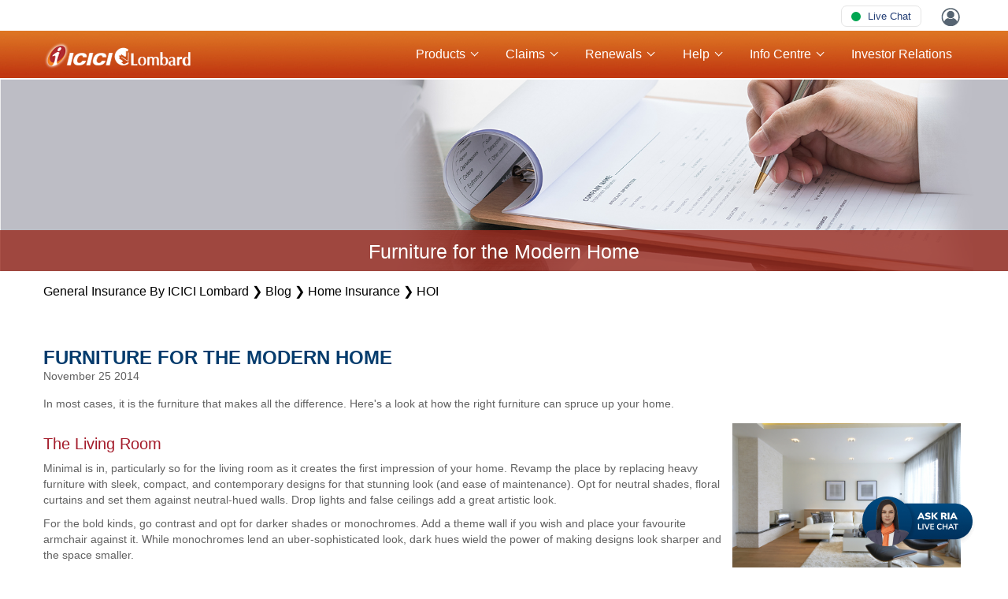

--- FILE ---
content_type: text/html; charset=utf-8
request_url: https://www.icicilombard.com/blog/home-insurance/hoi/furniture-for-the-modern-home
body_size: 113540
content:

<!DOCTYPE html>
<html xmlns="http://www.w3.org/1999/xhtml">
<head id="Head1"><meta charset="utf-8" /><meta http-equiv="X-UA-Compatible" content="IE=edge,chrome=1" /><meta http-equiv="content-type" content="text/html; charset=utf-8" /><meta name="viewport" content="width=device-width, initial-scale = 1.0" />
    <script>
// akam-sw.js install script version 1.3.6
"serviceWorker"in navigator&&"find"in[]&&function(){var e=new Promise(function(e){"complete"===document.readyState||!1?e():(window.addEventListener("load",function(){e()}),setTimeout(function(){"complete"!==document.readyState&&e()},1e4))}),n=window.akamServiceWorkerInvoked,r="1.3.6";if(n)aka3pmLog("akam-setup already invoked");else{window.akamServiceWorkerInvoked=!0,window.aka3pmLog=function(){window.akamServiceWorkerDebug&&console.log.apply(console,arguments)};function o(e){(window.BOOMR_mq=window.BOOMR_mq||[]).push(["addVar",{"sm.sw.s":e,"sm.sw.v":r}])}var i="/akam-sw.js",a=new Map;navigator.serviceWorker.addEventListener("message",function(e){var n,r,o=e.data;if(o.isAka3pm)if(o.command){var i=(n=o.command,(r=a.get(n))&&r.length>0?r.shift():null);i&&i(e.data.response)}else if(o.commandToClient)switch(o.commandToClient){case"enableDebug":window.akamServiceWorkerDebug||(window.akamServiceWorkerDebug=!0,aka3pmLog("Setup script debug enabled via service worker message"),v());break;case"boomerangMQ":o.payload&&(window.BOOMR_mq=window.BOOMR_mq||[]).push(o.payload)}aka3pmLog("akam-sw message: "+JSON.stringify(e.data))});var t=function(e){return new Promise(function(n){var r,o;r=e.command,o=n,a.has(r)||a.set(r,[]),a.get(r).push(o),navigator.serviceWorker.controller&&(e.isAka3pm=!0,navigator.serviceWorker.controller.postMessage(e))})},c=function(e){return t({command:"navTiming",navTiming:e})},s=null,m={},d=function(){var e=i;return s&&(e+="?othersw="+encodeURIComponent(s)),function(e,n){return new Promise(function(r,i){aka3pmLog("Registering service worker with URL: "+e),navigator.serviceWorker.register(e,n).then(function(e){aka3pmLog("ServiceWorker registration successful with scope: ",e.scope),r(e),o(1)}).catch(function(e){aka3pmLog("ServiceWorker registration failed: ",e),o(0),i(e)})})}(e,m)},g=navigator.serviceWorker.__proto__.register;if(navigator.serviceWorker.__proto__.register=function(n,r){return n.includes(i)?g.call(this,n,r):(aka3pmLog("Overriding registration of service worker for: "+n),s=new URL(n,window.location.href),m=r,navigator.serviceWorker.controller?new Promise(function(n,r){var o=navigator.serviceWorker.controller.scriptURL;if(o.includes(i)){var a=encodeURIComponent(s);o.includes(a)?(aka3pmLog("Cancelling registration as we already integrate other SW: "+s),navigator.serviceWorker.getRegistration().then(function(e){n(e)})):e.then(function(){aka3pmLog("Unregistering existing 3pm service worker"),navigator.serviceWorker.getRegistration().then(function(e){e.unregister().then(function(){return d()}).then(function(e){n(e)}).catch(function(e){r(e)})})})}else aka3pmLog("Cancelling registration as we already have akam-sw.js installed"),navigator.serviceWorker.getRegistration().then(function(e){n(e)})}):g.call(this,n,r))},navigator.serviceWorker.controller){var u=navigator.serviceWorker.controller.scriptURL;u.includes("/akam-sw.js")||u.includes("/akam-sw-preprod.js")||u.includes("/threepm-sw.js")||(aka3pmLog("Detected existing service worker. Removing and re-adding inside akam-sw.js"),s=new URL(u,window.location.href),e.then(function(){navigator.serviceWorker.getRegistration().then(function(e){m={scope:e.scope},e.unregister(),d()})}))}else e.then(function(){window.akamServiceWorkerPreprod&&(i="/akam-sw-preprod.js"),d()});if(window.performance){var w=window.performance.timing,l=w.responseEnd-w.responseStart;c(l)}e.then(function(){t({command:"pageLoad"})});var k=!1;function v(){window.akamServiceWorkerDebug&&!k&&(k=!0,aka3pmLog("Initializing debug functions at window scope"),window.aka3pmInjectSwPolicy=function(e){return t({command:"updatePolicy",policy:e})},window.aka3pmDisableInjectedPolicy=function(){return t({command:"disableInjectedPolicy"})},window.aka3pmDeleteInjectedPolicy=function(){return t({command:"deleteInjectedPolicy"})},window.aka3pmGetStateAsync=function(){return t({command:"getState"})},window.aka3pmDumpState=function(){aka3pmGetStateAsync().then(function(e){aka3pmLog(JSON.stringify(e,null,"\t"))})},window.aka3pmInjectTiming=function(e){return c(e)},window.aka3pmUpdatePolicyFromNetwork=function(){return t({command:"pullPolicyFromNetwork"})})}v()}}();</script>
<script type="text/javascript" data-dtconfig="rid=RID_1151079585|rpid=-254738532|domain=icicilombard.com|reportUrl=https://dynatrace-clusterag.icicilombard.com:9999/bf/277d0916-de11-45e0-a5dc-287f905e237a|app=eaf0d0239ae5607f|auto=1|cors=1|owasp=1|featureHash=ICANVfhqru|rdnt=1|uxrgce=1|cuc=sdnyn5e6|mel=100000|dpvc=1|md=mdcc5=bsessionStorage.travelUIData.$QuoteMobileNo,mdcc9=bsessionStorage.travelUIData.QuoteMobileNo,mdcc10=cASP.NET_SessionId,mdcc11=bsessionStorage.$travelUIData.QuoteMobileNo,mdcc13=bsessionStorage.travelUIData,mdcc15=bsessionStorage.healthUIData,mdcc16=bsessionStorage.fwMotorUIData,mdcc18=bsessionStorage.RNhealthUIData,mdcc19=bsessionStorage.uiData,mdcc20=bsessionStorage.homeUIData,mdcc21=bsessionStorage.twMotorUIData.$mobileNo,mdcc22=a#userName,mdcc23=a#LblUser|lastModification=1768368401566|tp=500,50,0|srbbv=2|agentUri=/ruxitagentjs_ICANVfhqru_10323250822043923.js">/*
 Copyright and licenses see https://www.dynatrace.com/company/trust-center/customers/reports/ */
(function(){function $a(){var ta;(ta=void 0===db.dialogArguments&&navigator.cookieEnabled)||(document.cookie="__dTCookie=1;SameSite=Lax",ta=document.cookie.includes("__dTCookie"),ta=(document.cookie="__dTCookie=1; expires=Thu, 01-Jan-1970 00:00:01 GMT",ta));return ta}function Ea(){if($a()){var ta=db.dT_,Fa=null==ta?void 0:ta.platformPrefix,gb;if(gb=!ta||Fa){var Wa;gb=(null===(Wa=document.currentScript)||void 0===Wa?void 0:Wa.getAttribute("data-dtconfig"))||"#CONFIGSTRING#|auto=#AUTO#|domain=#DOMAIN#|rid=RID_#REQUEST_ID#|rpid=#RESPONSE_ID#";
gb=(Wa=null==ta?void 0:ta.minAgentVersion)&&"10323250822043923"<`${Wa}`?(console.log("[CookiePrefix/initConfig] Min agent version detected, and javascript agent is older - the javascript agent will not be initialized!"),!1):Fa&&!gb.includes(`cuc=${Fa}`)?(console.log(`[CookiePrefix/initConfig] value of platformPrefix [${Fa}] does not match the "cuc" value in the current config - initConfig will not initialize!`),!1):!0}gb&&(ta={cfg:"#CONFIGSTRING#|auto=#AUTO#|domain=#DOMAIN#|rid=RID_#REQUEST_ID#|rpid=#RESPONSE_ID#",
iCE:$a,platformCookieOffset:null==ta?void 0:ta.platformCookieOffset},Fa&&(ta.platformPrefix=Fa),db.dT_=ta)}}function Xa(ta){return"function"==typeof ta}function hb(){let ta=window.performance;return ta&&Ca&&Va&&!!ta.timeOrigin&&Xa(ta.now)&&Xa(ta.getEntriesByType)&&Xa(ta.getEntriesByName)&&Xa(ta.setResourceTimingBufferSize)&&Xa(ta.clearResourceTimings)}this.dT_&&dT_.prm&&dT_.prm();var db="undefined"!=typeof globalThis?globalThis:"undefined"!=typeof window?window:void 0,Va="function"==typeof PerformanceResourceTiming||
"object"==typeof PerformanceResourceTiming,Ca="function"==typeof PerformanceNavigationTiming||"object"==typeof PerformanceNavigationTiming;if((!("documentMode"in document)||Number.isNaN(document.documentMode))&&hb()){let ta=db.dT_;!ta||!ta.cfg&&ta.platformPrefix?Ea():ta.gCP||(db.console.log("Duplicate agent injection detected, turning off redundant initConfig."),ta.di=1)}})();
(function(){function $a(){let g=0;try{g=Math.round(Oa.performance.timeOrigin)}catch(q){}if(0>=g||Number.isNaN(g)||!Number.isFinite(g))fe.push({severity:"Warning",type:"ptoi",text:`performance.timeOrigin is invalid, with a value of [${g}]. Falling back to performance.timing.navigationStart`}),g=We;return Ad=g,ld=Ea,Ad}function Ea(){return Ad}function Xa(){return ld()}function hb(){let g=0;try{g=Math.round(Oa.performance.now())}catch(q){}return 0>=g||Number.isNaN(g)||!Number.isFinite(g)?Date.now()-
ld():g}function db(g,q){if(!q)return"";var A=g+"=";g=q.indexOf(A);if(0>g)return"";for(;0<=g;){if(0===g||" "===q.charAt(g-1)||";"===q.charAt(g-1))return A=g+A.length,g=q.indexOf(";",g),0<=g?q.substring(A,g):q.substring(A);g=q.indexOf(A,g+A.length)}return""}function Va(g){return db(g,document.cookie)}function Ca(){}function ta(g,q=[]){var A;if(!g||"object"!=typeof g&&"function"!=typeof g)return!1;let P="number"!=typeof q?q:[],T=null,wa=[];switch("number"==typeof q?q:5){case 0:T="Array";break;case 1:T=
"Boolean";break;case 2:T="Number";break;case 3:T="String";break;case 4:T="Function";break;case 5:T="Object";break;case 6:T="Date";wa.push("getTime");break;case 7:T="Error";wa.push("name","message");break;case 8:T="Element";break;case 9:T="HTMLElement";break;case 10:T="HTMLImageElement";wa.push("complete");break;case 11:T="PerformanceEntry";break;case 13:T="PerformanceResourceTiming";break;case 14:T="PerformanceNavigationTiming";break;case 15:T="CSSRule";wa.push("cssText","parentStyleSheet");break;
case 16:T="CSSStyleSheet";wa.push("cssRules","insertRule");break;case 17:T="Request";wa.push("url");break;case 18:T="Response";wa.push("ok","status","statusText");break;case 19:T="Set";wa.push("add","entries","forEach");break;case 20:T="Map";wa.push("set","entries","forEach");break;case 21:T="Worker";wa.push("addEventListener","postMessage","terminate");break;case 22:T="XMLHttpRequest";wa.push("open","send","setRequestHeader");break;case 23:T="SVGScriptElement";wa.push("ownerSVGElement","type");break;
case 24:T="HTMLMetaElement";wa.push("httpEquiv","content","name");break;case 25:T="HTMLHeadElement";break;case 26:T="ArrayBuffer";break;case 27:T="ShadowRoot",wa.push("host","mode")}let {Pe:bb,af:Lb}={Pe:T,af:wa};if(!bb)return!1;q=Lb.length?Lb:P;if(!P.length)try{if(Oa[bb]&&g instanceof Oa[bb]||Object.prototype.toString.call(g)==="[object "+bb+"]")return!0;if(g&&g.nodeType&&1===g.nodeType){let Vb=null===(A=g.ownerDocument.defaultView)||void 0===A?void 0:A[bb];if("function"==typeof Vb&&g instanceof
Vb)return!0}}catch(Vb){}for(let Vb of q)if("string"!=typeof Vb&&"number"!=typeof Vb&&"symbol"!=typeof Vb||!(Vb in g))return!1;return!!q.length}function Fa(g,q,A,P){"undefined"==typeof P&&(P=Wa(q,!0));"boolean"==typeof P&&(P=Wa(q,P));g===Oa?Ae&&Ae(q,A,P):qg&&ta(g,21)?Xe.call(g,q,A,P):g.addEventListener&&(g===Oa.document||g===Oa.document.documentElement?Ig.call(g,q,A,P):Ae.call(g,q,A,P));P=!1;for(let T=Yc.length;0<=--T;){let wa=Yc[T];if(wa.object===g&&wa.event===q&&wa.Y===A){P=!0;break}}P||Yc.push({object:g,
event:q,Y:A})}function gb(g,q,A,P){for(let T=Yc.length;0<=--T;){let wa=Yc[T];if(wa.object===g&&wa.event===q&&wa.Y===A){Yc.splice(T,1);break}}"undefined"==typeof P&&(P=Wa(q,!0));"boolean"==typeof P&&(P=Wa(q,P));g===Oa?Df&&Df(q,A,P):g.removeEventListener&&(g===Oa.document||g===Oa.document.documentElement?Jg.call(g,q,A,P):Df.call(g,q,A,P))}function Wa(g,q){let A=!1;try{if(Ae&&rg.includes(g)){let P=Object.defineProperty({},"passive",{get(){A=!0}});Ae("test",Ca,P)}}catch(P){}return A?{passive:!0,capture:q}:
q}function Da(){let g=Yc;for(let q=g.length;0<=--q;){let A=g[q];gb(A.object,A.event,A.Y)}Yc=[]}function ha(g){return"function"==typeof g}function ya(g){if(g&&void 0!==g[Tf])return g[Tf];let q=ha(g)&&/{\s+\[native code]/.test(Function.prototype.toString.call(g));return g&&(g[Tf]=q),q}function Sa(g,q,...A){return void 0!==Function.prototype.bind&&ya(Function.prototype.bind)?Function.prototype.bind.call(g,q,...A):function(...P){return g.apply(q,(A||[]).concat(Array.prototype.slice.call(arguments)||[]))}}
function Q(){if(Uf){let g=new Uf;if(Le)for(let q of jh)void 0!==Le[q]&&(g[q]=Sa(Le[q],g));return g}return new Oa.XMLHttpRequest}function X(){return Bc()}function va(g,q,...A){function P(){delete me[T];g.apply(this,arguments)}let T,wa=Be;return"apply"in wa?(A.unshift(P,q),T=wa.apply(Oa,A)):T=wa(P,q),me[T]=!0,T}function R(g){delete me[g];let q=Ye;"apply"in q?q.call(Oa,g):q(g)}function V(g){Zd.push(g)}function oa(g){let q=Zd.length;for(;q--;)if(Zd[q]===g){Zd.splice(q,1);break}}function ua(){return Zd}
function Y(g,q){return Ed(g,q)}function aa(g){Me(g)}function xa(g,q){if(!jf||!Ef)return"";g=new jf([g],{type:q});return Ef(g)}function C(g,q){return Ze?new Ze(g,q):void 0}function I(g){"function"==typeof g&&Kg.push(g)}function U(){return Kg}function ka(){return We}function O(g){function q(...A){if("number"!=typeof A[0]||!me[A[0]])try{return g.apply(this,A)}catch(P){return g(A[0])}}return q[yi]=g,q}function ma(){return fe}function la(){ld=$a;Bc=()=>Math.round(ld()+hb());(Number.isNaN(Bc())||0>=Bc()||
!Number.isFinite(Bc()))&&(Bc=()=>Date.now())}function za(){ne&&(Oa.clearTimeout=Ye,Oa.clearInterval=Me,ne=!1)}function Pb(g){g=encodeURIComponent(g);let q=[];if(g)for(let A=0;A<g.length;A++){let P=g.charAt(A);q.push($e[P]||P)}return q.join("")}function cb(g){return g.includes("^")&&(g=g.split("^^").join("^"),g=g.split("^dq").join('"'),g=g.split("^rb").join(">"),g=g.split("^lb").join("<"),g=g.split("^p").join("|"),g=g.split("^e").join("="),g=g.split("^s").join(";"),g=g.split("^c").join(","),g=g.split("^bs").join("\\")),
g}function Ab(){return Od}function Eb(g){Od=g}function gc(g){let q=ea("rid"),A=ea("rpid");q&&(g.rid=q);A&&(g.rpid=A)}function hc(g){if(g=g.xb){g=cb(g);try{Od=new RegExp(g,"i")}catch(q){}}else Od=void 0}function $b(g){return"n"===g||"s"===g||"l"===g?`;SameSite=${Ne[g]}`:""}function fa(g,q,A){let P=1,T=0;do document.cookie=g+'=""'+(q?";domain="+q:"")+";path="+A.substring(0,P)+"; expires=Thu, 01 Jan 1970 00:00:01 GMT;",P=A.indexOf("/",P),T++;while(-1!==P&&5>T)}function Aa(g,q=document.cookie){return db(g,
q)}function Sb(g){var q;return function(){if(q)return q;var A,P,T,wa,bb=-1!==Oe?Oe:(null===(P=null===(A=Oa.dT_)||void 0===A?void 0:A.scv)||void 0===P?void 0:P.call(A,"postfix"))||(null===(wa=null===(T=Oa.dT_)||void 0===T?void 0:T.gCP)||void 0===wa?void 0:wa.call(T));A=(A=(Oe=bb,bb))?"".concat(g).concat(A):g;return q=A,A}}function Bb(){let g=(document.domain||location.hostname||"").split(".");return 1>=g.length?[]:g}function kc(g,q){q=`dTValidationCookieValue;path=/;domain=${g}${$b(q)}`;return document.cookie=
`${kf()}=${q}`,Aa(kf())?(fa(kf(),g,"/"),!0):!1}function sc(){var g=Vf.dT_.scv("agentUri");if(!g)return"ruxitagentjs";g=g.substring(g.lastIndexOf("/")+1);return g.includes("_")?g.substring(0,g.indexOf("_")):g}function mb(){return Oa.dT_}function ac(g){y("eao")?oe=g:Oa.console.log(`${lf} App override configuration is not enabled! The provided app config callback method will not be invoked!`)}function ic(){return navigator.userAgent.includes("Googlebot")||navigator.userAgent.includes("AdsBot-Google")}
function L(g){let q=g,A=Math.pow(2,32);return function(){return q=(1664525*q+1013904223)%A,q/A}}function Z(g,q){return Number.isNaN(g)||Number.isNaN(q)?Math.floor(33*Pd()):Math.floor(Pd()*(q-g+1))+g}function La(g){if(Number.isNaN(g)||0>g)return"";var q=Oa.crypto;if(q&&!ic())q=q.getRandomValues(new Uint8Array(g));else{q=[];for(var A=0;A<g;A++)q.push(Z(0,32))}g=Array(g);for(A=0;A<q.length;A++){let P=Math.abs(q[A]%32);g.push(String.fromCharCode(P+(9>=P?48:55)))}return g.join("")}function da(g=!0){pe=
g}function ab(){return $d}function ib(){let g=Oa.dT_;try{let T=Oa.parent;for(;T&&T!==Oa;){let wa=T.dT_;var q;if(q=!!(wa&&"ea"in wa)&&"10323250822043923"===wa.version){var A=g,P=wa;let bb=!A.bcv("ac")||A.scv("app")===P.scv("app"),Lb=A.scv("postfix"),Vb=P.scv("postfix");q=bb&&Lb===Vb}if(q)return wa.tdto();T=T!==T.parent?T.parent:void 0}}catch(T){}return g}function Ra(g,q="",A){var P=g.indexOf("h"),T=g.indexOf("v"),wa=g.indexOf("e");let bb=g.substring(g.indexOf("$")+1,P);P=-1!==T?g.substring(P+1,T):
g.substring(P+1);!q&&-1!==T&&(-1!==wa?q=g.substring(T+1,wa):q=g.substring(T+1));g=null;A||(T=Number.parseInt(bb.split("_")[0]),wa=Bc()%Ce,A=(wa<T&&(wa+=Ce),T+9E5>wa));return A&&(g={frameId:bb,actionId:"-"===P?"-":Number.parseInt(P),visitId:""}),{visitId:q,Cd:g}}function dc(g,q,A){var P=F("pcl");P=g.length-P;0<P&&g.splice(0,P);P=pd(Aa(Fd(),A));let T=[],wa=P?`${P}$`:"";for(bb of g)"-"!==bb.actionId&&T.push(`${wa}${bb.frameId}h${bb.actionId}`);g=T.join("p");var bb=(g||(pe&&(xc(!0,"a",A),da(!1)),g+=`${P}$${$d}h-`),
g+=`v${q||N(A)}`,g+="e0",g);Ec(Ff(),bb,void 0,y("ssc"))}function Cb(g,q=document.cookie){var A=Aa(Ff(),q);q=[];if(A&&"-"!==A){var P=A.split("p");A="";for(let T of P)P=Ra(T,A,g),A=P.visitId,P.Cd&&q.push(P.Cd);for(let T of q)T.visitId=A}return q}function bc(g,q){let A=document.cookie;q=Cb(q,A);let P=!1;for(let T of q)T.frameId===$d&&(T.actionId=g,P=!0);P||q.push({frameId:$d,actionId:g,visitId:""});dc(q,void 0,A)}function yc(){return qe}function ec(g,q){try{Oa.localStorage.setItem(g,q)}catch(A){}}function Ta(g){try{Oa.localStorage.removeItem(g)}catch(q){}}
function x(g){try{return Oa.localStorage.getItem(g)}catch(q){}return null}function w(g,q=document.cookie||""){return q.split(g+"=").length-1}function r(g,q){var A=w(g,q);if(1<A){q=ea("domain")||Oa.location.hostname;let P=Oa.location.hostname,T=Oa.location.pathname,wa=0,bb=0;vd.add(g);do{let Lb=P.substring(wa);if(Lb!==q||"/"!==T){fa(g,Lb===q?"":Lb,T);let Vb=w(g);Vb<A&&(vd.add(Lb),A=Vb)}wa=P.indexOf(".",wa)+1;bb++}while(0!==wa&&10>bb&&1<A);ea("domain")&&1<A&&fa(g,"",T)}}function D(){var g=document.cookie;
r(Ff(),g);r(Fd(),g);r(qd(),g);g=vd.size;0<g&&g!==mf&&(mf=g,fe.push({severity:"Error",type:"dcn",text:`Duplicate cookie name${1!==g?"s":""} detected: ${Array.from(vd).join(",")}`}))}function S(){vd=new Set;D();V(function(g,q,A,P){0===vd.size||q||(g.av(P,"dCN",Array.from(vd).join(",")),vd.clear(),mf=0)})}function N(g){return ja(g)||xc(!0,"c",g)}function ja(g){if(Cc(g)<=Bc())return xc(!0,"t",g);let q=nb(g);if(q){let A=Wf.exec(q);g=A&&3===A.length&&32===A[1].length&&!Number.isNaN(Number.parseInt(A[2]))?
(Tb(md(),q),q):xc(!0,"i",g)}else g=xc(!0,"c",g);return g}function na(g,q){var A=Bc();q=Vc(q).kc;g&&(q=A);Wc(A+Xf+"|"+q);wd()}function Ma(g){let q="t"+(Bc()-Cc(g));xc(!0,q,g)}function nb(g){var q,A;return null!==(A=null===(q=Cb(!0,g)[0])||void 0===q?void 0:q.visitId)&&void 0!==A?A:Mb(md())}function tc(){let g=La(Qd);try{g=g.replace(/\d/g,function(q){q=.1*Number.parseInt(q);return String.fromCharCode(Math.floor(25*q+65))})}catch(q){throw ta(q,7),q;}return g+="-0",g}function uc(g,q){let A=Cb(!1,q);dc(A,
g,q);Tb(md(),g);na(!0)}function Hc(g,q,A){return xc(g,q,A)}function xc(g,q,A){g&&(re=!0);g=nb(A);A=tc();uc(A);if(nb(document.cookie))for(let P of Pe)P(A,re,q,g);return A}function vc(g){Pe.push(g)}function Ic(g){g=Pe.indexOf(g);-1!==g&&Pe.splice(g)}function wd(g){af&&R(af);af=va(Zc,Cc(g)-Bc())}function Zc(){let g=document.cookie;return Cc(g)<=Bc()?(Ja(Ma,[g]),!0):(t(wd),!1)}function Wc(g){let q=Sa(Ec,null,qd(),g,void 0,y("ssc"));q();let A=Aa(qd());""!==A&&g!==A&&(D(),q(),g===Aa(qd())||Yf||(fe.push({severity:"Error",
type:"dcn",text:"Could not sanitize cookies"}),Yf=!0));Tb(qd(),g)}function $c(g,q){q=Aa(g,q);return q||(q=Mb(g)||""),q}function fd(){var g=ja()||"";Tb(md(),g);g=$c(qd());Wc(g);Ta(md());Ta(qd())}function Vc(g){let q={Zc:0,kc:0};if(g=$c(qd(),g))try{let A=g.split("|");2===A.length&&(q.Zc=Number.parseInt(A[0]),q.kc=Number.parseInt(A[1]))}catch(A){}return q}function Cc(g){g=Vc(g);return Math.min(g.Zc,g.kc+ae)}function M(g){Xf=g}function W(){let g=re;return re=!1,g}function E(){Zc()||na(!1)}function pa(){if(y("nsfnv")){var g=
Aa(Fd());if(!g.includes(`${se}-`)){let q=Pa(g).serverId;g=g.replace(`${se}${q}`,`${se}${`${-1*Z(2,Qe)}`.replace("-","-2D")}`);rd(g)}}}function Ka(){t(function(){if(!Dd()){let g=-1*Z(2,Qe),q=La(Qd);rd(`v_4${se}${`${g}`.replace("-","-2D")}_sn_${q}`)}},!0);vc(pa)}function Pa(g){var q;let A={},P={sessionId:"",serverId:"",overloadState:0,appState:A};var T=g.split(Zf);if(2<T.length&&0===T.length%2){g=+T[1];if(Number.isNaN(g)||3>g)return P;g={};for(var wa=2;wa<T.length;wa++){let bb=T[wa];bb.startsWith($f)?
A[bb.substring(6).toLowerCase()]=+T[wa+1]:g[bb]=T[wa+1];wa++}g.sn?(T=g.sn,P.sessionId=T.length===Qd||12>=T.length?T:""):P.sessionId="hybrid";if(g.srv){a:{T=g.srv.replace("-2D","-");if(!Number.isNaN(+T)&&(wa=Number.parseInt(T),wa>=-Qe&&wa<=Qe))break a;T=""}P.serverId=T}T=+g.ol;1===T&&Ha(Jc());0<=T&&2>=T&&(P.overloadState=T);g=+g.prv;Number.isNaN(g)||(P.privacyState=1>g||4<g?1:g);g=null===(q=ea("app"))||void 0===q?void 0:q.toLowerCase();q=A[g];!Number.isNaN(q)&&0===q&&Ha(Jc())}return P}function Ha(g){let q=
mb();g||(q.disabled=!0,q.overloadPrevention=!0)}function rb(){if(Oa.MobileAgent||Oa.dynatraceMobile){let g=Va("dtAdkSettings");return Pa(g).privacyState||null}return null}function Ja(g,q){return!qb()||mb().overloadPrevention&&!Jc()?null:g.apply(this,q)}function qb(){let g=rb();return 2===g||1===g?!1:!y("coo")||y("cooO")||Jc()}function vb(g,q){try{Oa.sessionStorage.setItem(g,q)}catch(A){}}function Tb(g,q){Ja(vb,[g,q])}function Mb(g){try{return Oa.sessionStorage.getItem(g)}catch(q){}return null}function Nb(g){try{Oa.sessionStorage.removeItem(g)}catch(q){}}
function mc(g){document.cookie=g+'="";path=/'+(ea("domain")?";domain="+ea("domain"):"")+"; expires=Thu, 01 Jan 1970 00:00:01 GMT;"}function sd(g,q,A,P){q||0===q?(q=(q+"").replace(/[\n\r;]/g,"_"),g=g+"="+q+";path=/"+(ea("domain")?";domain="+ea("domain"):""),A&&(g+=";expires="+A.toUTCString()),g+=$b(ea("cssm")),P&&"https:"===location.protocol&&(g+=";Secure"),document.cookie=g):mc(g)}function Ec(g,q,A,P){Ja(sd,[g,q,A,P])}function pc(g){return!!g.includes("v_4")}function Lc(g){g=Aa(Fd(),g);g||(g=(g=Mb(Fd()))&&
pc(g)?(rd(g),g):"");return pc(g)?g:""}function rd(g){Ec(Fd(),g,void 0,y("ssc"))}function gd(g){return(g=g||Lc())?Pa(g):{sessionId:"",serverId:"",overloadState:0,appState:{}}}function pd(g){return gd(g).serverId}function Dd(g){return gd(g).sessionId}function Jc(){return navigator.userAgent.includes(nf)}function nd(g){let q={};g=g.split("|");for(let A of g)g=A.split("="),2===g.length&&(q[g[0]]=decodeURIComponent(g[1].replace(/\+/g," ")));return q}function Mc(){let g=sc();return(g.indexOf("dbg")===g.length-
3?g.substring(0,g.length-3):g)+"_"+ea("app")+"_Store"}function Gd(g,q={},A){g=g.split("|");for(var P of g){g=P;let T=P.indexOf("="),wa;-1===T?(wa=g,q[wa]="1"):(g=P.substring(0,T),wa=g,q[wa]=P.substring(T+1,P.length))}!A&&(A=q.spc)&&(P=document.createElement("textarea"),P.innerHTML=A,q.spc=P.value);return q}function B(g){var q;return null!==(q=Wb[g])&&void 0!==q?q:te[g]}function y(g){g=B(g);return"false"===g||"0"===g?!1:!!g}function F(g){var q=B(g);q=Number.parseInt(q);return Number.isNaN(q)&&(q=te[g]),
q}function ea(g){if("app"===g){a:{try{if(oe){var q=oe();if(q&&"string"==typeof q&&sg.test(q)){var A=q;break a}Oa.console.log(`${lf} Registered app config callback method did not return a string in the correct app id format ${sg} The default app ID will be used instead! Got value: ${q}`)}}catch(P){Oa.console.log(`${lf} Failed to execute the registered app config callback method! The default app ID will be used instead!`,P)}A=void 0}if(A)return A}return(B(g)||"")+""}function Ga(g,q){Wb[g]=q+""}function kb(g){return Wb=
g,Wb}function jb(g){let q=Wb[g];q&&(Wb[g]=q.includes("#"+g.toUpperCase())?"":q)}function wb(g){var q=g.agentUri;null!=q&&q.includes("_")&&(q=/([A-Za-z]*)\d{0,4}_(\w*)_\d+/g.exec(q))&&q.length&&2<q.length&&(g.featureHash=q[2])}function Db(g){var q=mb().platformCookieOffset;if("number"==typeof q){a:{var A=ea("cssm");var P=Bb();if(P.length)for(q=P.slice(q);q.length;){if(kc(q.join("."),A)){A=q.join(".");break a}q.shift()}A=""}A&&(g.domain=A)}else if(A=g.domain||"",q=(q=location.hostname)&&A?q===A||q.includes("."+
A,q.length-("."+A).length):!0,!A||!q){g.domainOverride||(g.domainOriginal=g.domain||"",g.domainOverride=`${location.hostname},${A}`,delete g.domain);a:{P=ea("cssm");let wa=Bb().reverse();if(wa.length){var T=wa[0];for(let bb=1;bb<=wa.length;bb++){if(kc(T,P)){P=T;break a}let Lb=wa[bb];Lb&&(T=`${Lb}.${T}`)}}P=""}P&&(g.domain=P);q||fe.push({type:"dpi",severity:"Warning",text:`Configured domain "${A}" is invalid for current location "${location.hostname}". Agent will use "${g.domain}" instead.`})}}function Jb(g,
q){Db(g);let A=Wb.pVO;(A&&(g.pVO=A),q)||(g.bp=(g.bp||te.bp)+"")}function Fb(g,q){if(null==g||!g.attributes)return q;let A=q;var P=g.attributes.getNamedItem("data-dtconfig");if(!P)return A;g=g.src;P=P.value;let T={};Wb.legacy="1";var wa=/([A-Za-z]*)_(\w*)_(\d+)/g;let bb=null;wa=(g&&(bb=wa.exec(g),null!=bb&&bb.length&&(T.agentUri=g,T.featureHash=bb[2],T.agentLocation=g.substring(0,g.indexOf(bb[1])-1),T.buildNumber=bb[3])),P&&Gd(P,T,!0),Db(T),T);if(!q)A=wa;else if(!wa.syntheticConfig)return wa;return A}
function m(){return Wb}function v(g){return te[g]===B(g)}function t(g,q=!1){qb()?g():q?tg.push(g):ag.push(g)}function G(){if(!y("coo")||qb())return!1;for(let g of ag)va(g,0);ag=[];Ga("cooO",!0);for(let g of tg)g();return tg.length=0,!0}function J(){if(!y("coo")||!qb())return!1;Ga("cooO",!1);mc(Fd());mc(Ff());mc(Lg());mc("dtAdk");mc(ad());mc(qd());try{Nb(md()),Nb(qd()),Ta(md()),Ta(qd()),Nb(ad()),Nb(Fd()),Ta(Mc()),Ta("dtAdk")}catch(g){}return!0}function ia(){var g=Aa(ad());if(!g||45!==(null==g?void 0:
g.length))if(g=x(ad())||Mb(ad()),45!==(null==g?void 0:g.length)){kh=!0;let q=Bc()+"";g=(q+=La(45-q.length),q)}return ra(g),g}function ra(g){let q;if(y("dpvc")||y("pVO"))Tb(ad(),g);else{q=new Date;var A=q.getMonth()+Math.min(24,Math.max(1,F("rvcl")));q.setMonth(A);A=ad();Ja(ec,[A,g])}Ec(ad(),g,q,y("ssc"))}function Ua(){return kh}function Ya(g){let q=Aa(ad());mc(ad());Nb(ad());Ta(ad());Ga("pVO",!0);ra(q);g&&Ja(ec,["dt-pVO","1"]);fd()}function eb(){Ta("dt-pVO");y("pVO")&&(Ga("pVO",!1),ia());Nb(ad());
fd()}function ob(g,q,A,P,T,wa){let bb=document.createElement("script");bb.setAttribute("src",g);q&&bb.setAttribute("defer","defer");A&&(bb.onload=A);P&&(bb.onerror=P);T&&bb.setAttribute("id",T);if(g=wa){var Lb;g=null!=(null===(Lb=document.currentScript)||void 0===Lb?void 0:Lb.attributes.getNamedItem("integrity"))}g&&bb.setAttribute("integrity",wa);bb.setAttribute("crossorigin","anonymous");wa=document.getElementsByTagName("script")[0];wa.parentElement.insertBefore(bb,wa)}function xb(g){return bg+
"/"+ue+"_"+g+"_"+(F("buildNumber")||mb().version)+".js"}function lc(){}function qc(g,q){return function(){g.apply(q,arguments)}}function Gb(g){if(!(this instanceof Gb))throw new TypeError("Promises must be constructed via new");if("function"!=typeof g)throw new TypeError("not a function");this.oa=0;this.Ob=!1;this.qa=void 0;this.Da=[];cg(g,this)}function Fc(g,q){for(;3===g.oa;)g=g.qa;0===g.oa?g.Da.push(q):(g.Ob=!0,Gb.qb(function(){var A=1===g.oa?q.Gb:q.Hb;if(null===A)(1===g.oa?bd:Nc)(q.promise,g.qa);
else{try{var P=A(g.qa)}catch(T){Nc(q.promise,T);return}bd(q.promise,P)}}))}function bd(g,q){try{if(q===g)throw new TypeError("A promise cannot be resolved with itself.");if(q&&("object"==typeof q||"function"==typeof q)){var A=q.then;if(q instanceof Gb){g.oa=3;g.qa=q;Hd(g);return}if("function"==typeof A){cg(qc(A,q),g);return}}g.oa=1;g.qa=q;Hd(g)}catch(P){Nc(g,P)}}function Nc(g,q){g.oa=2;g.qa=q;Hd(g)}function Hd(g){2===g.oa&&0===g.Da.length&&Gb.qb(function(){g.Ob||Gb.Ub(g.qa)});for(var q=0,A=g.Da.length;q<
A;q++)Fc(g,g.Da[q]);g.Da=null}function zi(g,q,A){this.Gb="function"==typeof g?g:null;this.Hb="function"==typeof q?q:null;this.promise=A}function cg(g,q){var A=!1;try{g(function(P){A||(A=!0,bd(q,P))},function(P){A||(A=!0,Nc(q,P))})}catch(P){A||(A=!0,Nc(q,P))}}function lh(){return dg.qb=function(g){if("string"==typeof g)throw Error("Promise polyfill called _immediateFn with string");g()},dg.Ub=()=>{},dg}function Gf(){var g;(g=void 0===Oa.dialogArguments&&navigator.cookieEnabled)||(document.cookie="__dTCookie=1;SameSite=Lax",
g=document.cookie.includes("__dTCookie"),g=(document.cookie="__dTCookie=1; expires=Thu, 01-Jan-1970 00:00:01 GMT",g));return g}function Rh(){var g,q;try{null===(q=null===(g=Oa.MobileAgent)||void 0===g?void 0:g.incrementActionCount)||void 0===q||q.call(g)}catch(A){}}function Sh(){let g=Oa.dT_;Oa.dT_={di:0,version:"10323250822043923",cfg:g?g.cfg:"",iCE:g?Gf:function(){return navigator.cookieEnabled},ica:1,disabled:!1,disabledReason:"",overloadPrevention:!1,gAST:ka,ww:C,stu:xa,nw:X,st:va,si:Y,aBPSL:V,
rBPSL:oa,gBPSL:ua,aBPSCC:I,gBPSCC:U,buildType:"dynatrace",gSSV:Mb,sSSV:Tb,rSSV:Nb,rvl:Ta,iVSC:pc,p3SC:Pa,dC:mc,sC:Ec,esc:Pb,gSId:pd,gDtc:Dd,gSC:Lc,sSC:rd,gC:Va,cRN:Z,cRS:La,cfgO:m,pCfg:nd,pCSAA:Gd,cFHFAU:wb,sCD:Jb,bcv:y,ncv:F,scv:ea,stcv:Ga,rplC:kb,cLSCK:Mc,gFId:ab,gBAU:xb,iS:ob,eWE:t,oEIEWA:Ja,eA:G,dA:J,iNV:Ua,gVID:ia,dPV:Ya,ePV:eb,sVIdUP:da,sVTT:M,sVID:uc,rVID:ja,gVI:N,gNVIdN:Hc,gARnVF:W,cAUV:E,uVT:na,aNVL:vc,rNVL:Ic,gPC:Cb,cPC:bc,sPC:dc,clB:za,ct:R,aRI:gc,iXB:hc,gXBR:Ab,sXBR:Eb,de:cb,iEC:Rh,rnw:hb,
gto:Xa,ael:Fa,rel:gb,sup:Wa,cuel:Da,iAEPOO:qb,iSM:Jc,gxwp:Q,iIO:ta,prm:lh,cI:aa,gidi:ma,iDCV:v,gCF:Aa,gPSMB:rb,lvl:x,gCP:null!=g&&g.platformPrefix?function(){return g.platformPrefix||""}:void 0,platformCookieOffset:null==g?void 0:g.platformCookieOffset,tdto:ib,gFLAI:yc,rACC:ac,gAN:sc}}function Th(){var g;lh();var q;Uf=Oa.XMLHttpRequest;var A=null===(q=Oa.XMLHttpRequest)||void 0===q?void 0:q.prototype;if(A){Le={};for(let P of jh)void 0!==A[P]&&(Le[P]=A[P])}Ae=Oa.addEventListener;Df=Oa.removeEventListener;
Ig=Oa.document.addEventListener;Jg=Oa.document.removeEventListener;Be=Oa.setTimeout;Ed=Oa.setInterval;ne||(Ye=Oa.clearTimeout,Me=Oa.clearInterval);q=Gf?Gf():navigator.cookieEnabled;A=1===Pa(Aa("dtAdkSettings")||(null===(g=Hf)||void 0===g?void 0:g.getItem("dtAdkSettings"))||"").overloadState;if(q){if(A)return!1}else return!1;return!0}function De(...g){Oa.console.log.apply(Oa.console,g)}this.dT_&&dT_.prm&&dT_.prm();var Vf="undefined"!=typeof window?window:self,Oa="undefined"!=typeof globalThis?globalThis:
"undefined"!=typeof window?window:void 0,Ye,Me,Be,Ed,Ad,ld,yi=Symbol.for("dt_2");Symbol.for("dt_3");var Ae,Df,Ig,Jg,qg=Oa.Worker,Xe=qg&&qg.prototype.addEventListener,Yc=[],rg=["touchstart","touchend","scroll"],Tf=Symbol.for("dt2-isNativeFunction"),Uf,jh="abort getAllResponseHeaders getResponseHeader open overrideMimeType send setRequestHeader".split(" "),Le,Ze=Oa.Worker,jf=Oa.Blob,Ef=Oa.URL&&Oa.URL.createObjectURL,ne=!1,Zd,Kg=[],fe=[],We,Hf,me={},Bc,$e={"!":"%21","~":"%7E","*":"%2A","(":"%28",")":"%29",
"'":"%27",hg:"%24",";":"%3B",",":"%2C"},Od,Ne={l:"Lax",s:"Strict",n:"None"},Oe=-1,Ff=Sb("dtPC"),Fd=Sb("dtCookie"),qd=Sb("rxvt"),ad=Sb("rxVisitor"),kf=Sb("dTValidationCookie"),Lg=Sb("dtSa"),te,lf="[Dynatrace RUM JavaScript]",sg=/^[\da-f]{12,16}$/,oe,Pd,Rd,pe=!1,$d,Ce=6E8,qe,Qd=32,md=Sb("rxvisitid"),vd,mf=0,Wf=/([A-Z]+)-(\d+)/,Pe=[],Xf,ae,re=!1,af,Yf=!1,Zf="_",Qe=32768,se=`${Zf}srv${Zf}`,$f="app-3A",nf="RuxitSynthetic",ug=/c(\w+)=([^ ]+(?: (?!c?\w+=)[^ ()c]+)*)/g,Wb={},ag=[],tg=[],kh=!1,mh,bg,ue,Ai=
setTimeout;Gb.prototype.catch=function(g){return this.then(null,g)};Gb.prototype.then=function(g,q){var A=new this.constructor(lc);return Fc(this,new zi(g,q,A)),A};Gb.prototype.finally=function(g){var q=this.constructor;return this.then(function(A){return q.resolve(g()).then(function(){return A})},function(A){return q.resolve(g()).then(function(){return q.reject(A)})})};Gb.all=function(g){return new Gb(function(q,A){function P(Lb,Vb){try{if(Vb&&("object"==typeof Vb||"function"==typeof Vb)){var hd=
Vb.then;if("function"==typeof hd){hd.call(Vb,function(Jd){P(Lb,Jd)},A);return}}T[Lb]=Vb;0===--wa&&q(T)}catch(Jd){A(Jd)}}if(!g||"undefined"==typeof g.length)return A(new TypeError("Promise.all accepts an array"));var T=Array.prototype.slice.call(g);if(0===T.length)return q([]);for(var wa=T.length,bb=0;bb<T.length;bb++)P(bb,T[bb])})};Gb.allSettled=function(g){return new this(function(q,A){function P(bb,Lb){if(Lb&&("object"==typeof Lb||"function"==typeof Lb)){var Vb=Lb.then;if("function"==typeof Vb){Vb.call(Lb,
function(hd){P(bb,hd)},function(hd){T[bb]={status:"rejected",reason:hd};0===--wa&&q(T)});return}}T[bb]={status:"fulfilled",value:Lb};0===--wa&&q(T)}if(!g||"undefined"==typeof g.length)return A(new TypeError(typeof g+" "+g+" is not iterable(cannot read property Symbol(Symbol.iterator))"));var T=Array.prototype.slice.call(g);if(0===T.length)return q([]);var wa=T.length;for(A=0;A<T.length;A++)P(A,T[A])})};Gb.resolve=function(g){return g&&"object"==typeof g&&g.constructor===Gb?g:new Gb(function(q){q(g)})};
Gb.reject=function(g){return new Gb(function(q,A){A(g)})};Gb.race=function(g){return new Gb(function(q,A){if(!g||"undefined"==typeof g.length)return A(new TypeError("Promise.race accepts an array"));for(var P=0,T=g.length;P<T;P++)Gb.resolve(g[P]).then(q,A)})};Gb.qb="function"==typeof setImmediate&&function(g){setImmediate(g)}||function(g){Ai(g,0)};Gb.Ub=function(g){"undefined"!=typeof console&&console&&console.warn("Possible Unhandled Promise Rejection:",g)};var dg=Gb,Bi="function"==typeof PerformanceResourceTiming||
"object"==typeof PerformanceResourceTiming,Mg="function"==typeof PerformanceNavigationTiming||"object"==typeof PerformanceNavigationTiming;(function(){var g,q,A,P;if(P=!("documentMode"in document&&!Number.isNaN(document.documentMode)))P=(P=window.performance)&&Mg&&Bi&&!!P.timeOrigin&&ha(P.now)&&ha(P.getEntriesByType)&&ha(P.getEntriesByName)&&ha(P.setResourceTimingBufferSize)&&ha(P.clearResourceTimings);if(P)if(P=!(null!==(g=navigator.userAgent)&&void 0!==g&&g.includes("RuxitSynthetic")),!Oa.dT_||
!Oa.dT_.cfg||"string"!=typeof Oa.dT_.cfg||"initialized"in Oa.dT_&&Oa.dT_.initialized)null!==(q=Oa.dT_)&&void 0!==q&&q.gCP?De("[CookiePrefix/initCode] initCode with cookie prefix already initialized, not initializing initCode!"):De("InitConfig not found or agent already initialized! This is an injection issue."),Oa.dT_&&(Oa.dT_.di=3);else if(P)try{Sh();te={ade:"",aew:!0,apn:"",agentLocation:"",agentUri:"",app:"",ac:!0,async:!1,ase:!1,auto:!1,bp:3,bs:!1,buildNumber:0,csprv:!0,cepl:16E3,cls:!0,ccNcss:!1,
coo:!1,cooO:!1,cssm:"0",cwtDomains:"",cwtUrl:"w2dax4xgw3",cwt:"",cors:!1,cuc:"",cce:!1,cux:!1,postfix:"",dataDtConfig:"",debugName:"",dvl:500,dASXH:!1,disableCookieManager:!1,dKAH:!1,disableLogging:!1,dmo:!1,doel:!1,dpch:!1,dpvc:!1,disableXhrFailures:!1,domain:"",domainOverride:"",domainOriginal:"",doNotDetect:"",ds:!0,dsndb:!1,dsa:!1,dsss:!1,dssv:!0,earxa:!0,eao:!1,exp:!1,eni:!0,etc:!0,expw:!1,instr:"",evl:"",fa:!1,fvdi:!1,featureHash:"",hvt:216E5,imm:!1,ign:"",iub:"",iqvn:!1,initializedModules:"",
lastModification:0,lupr:!0,lab:!1,legacy:!1,lt:!0,mb:"",md:"",mdp:"",mdl:"",mcepsl:100,mdn:5E3,mhl:4E3,mpl:1024,mmds:2E4,msl:3E4,bismepl:2E3,mel:200,mepp:10,moa:30,mrt:3,ntd:!1,nsfnv:!1,ncw:!1,oat:180,ote:!1,owasp:!1,pcl:20,pt:!0,perfbv:1,prfSmpl:0,pVO:!1,peti:!1,raxeh:!0,rdnt:0,nosr:!0,reportUrl:"dynaTraceMonitor",rid:"",ridPath:"",rpid:"",rcdec:12096E5,rtl:0,rtp:2,rtt:1E3,rtu:200,rvcl:24,sl:100,ssc:!1,svNB:!1,srad:!0,srbbv:1,srbw:!0,srcst:!1,srdinitrec:!0,srmr:100,srms:"1,1,,,",srsr:1E5,srtbv:3,
srtd:1,srtr:500,srvr:"",srvi:0,srwo:!1,srre:"",srxcss:!0,srxicss:!0,srficros:!0,srmrc:!1,srsdom:!0,srfirrbv:!0,srcss:!0,srmcrl:1,srmcrv:10,st:3E3,spc:"",syntheticConfig:!1,tal:0,tt:100,tvc:3E3,uxdce:!1,uxdcw:1500,uxrgce:!0,uxrgcm:"100,25,300,3;100,25,300,3",uam:!1,uana:"data-dtname,data-dtName",uanpi:0,pui:!1,usrvd:!0,vrt:!1,vcfi:!0,vcsb:!1,vcit:1E3,vct:50,vcx:50,vscl:0,vncm:1,vrei:"",xb:"",chw:"",xt:0,xhb:""};if(!Th())throw Error("Error during initCode initialization");try{Hf=Oa.localStorage}catch(xd){}fe=
[];la();We=Bc();Zd=[];me={};ne||(Oa.clearTimeout=O(Ye),Oa.clearInterval=O(Me),ne=!0);let zd=Math.random(),cd=Math.random();Rd=0!==zd&&0!==cd&&zd!==cd;if(ic()){var T=performance.getEntriesByType("navigation")[0];if(T){g=0;for(var wa in T){let xd=+T[wa];!Number.isNaN(xd)&&Number.isFinite(xd)&&(g+=Math.abs(xd))}var bb=Math.floor(1E4*g)}else bb=Bc();Pd=L(bb)}else Rd?Pd=Math.random:Pd=L(Bc());$d=We%Ce+"_"+Number.parseInt(Z(0,1E3)+"");a:{let xd=mb().cfg;Wb={reportUrl:"dynaTraceMonitor",initializedModules:"",
dataDtConfig:"string"==typeof xd?xd:""};mb().cfg=Wb;let id=Wb.dataDtConfig;id&&!id.includes("#CONFIGSTRING")&&(Gd(id,Wb),jb("domain"),jb("auto"),jb("app"),wb(Wb));let jd=(Wb.dataDtConfig||"").includes("#CONFIGSTRING")?null:Wb;if(jd=Fb(document.currentScript,jd),jd)for(let od in jd)if(Object.prototype.hasOwnProperty.call(jd,od)){T=od;bb=Wb;wa=T;var Lb=jd[T];"undefined"!=typeof Lb&&(bb[wa]=Lb)}let be=Mc();try{let od=(Lb=Hf)&&Lb.getItem(be);if(od){let Re=nd(od),ce=Gd(Re.config||""),of=Wb.lastModification||
"0",Ng=Number.parseInt((ce.lastModification||Re.lastModification||"0").substring(0,13)),Uh="string"==typeof of?Number.parseInt(of.substring(0,13)):of;if(!(of&&Ng<Uh)&&(ce.agentUri=ce.agentUri||ea("agentUri"),ce.featureHash=Re.featureHash||ea("featureHash"),ce.agentUri&&wb(ce),Jb(ce,!0),hc(ce),gc(ce),Ng>(+Wb.lastModification||0))){let Ci=y("auto"),Pj=y("legacy");Wb=kb(ce);Wb.auto=Ci?"1":"0";Wb.legacy=Pj?"1":"0"}}}catch(od){}Jb(Wb);try{let od=Wb.ign;if(od&&(new RegExp(od)).test(Oa.location.href)){var Vb=
(delete Oa.dT_,!1);break a}}catch(od){}if(Jc()){{var hd=navigator.userAgent;let Re=hd.lastIndexOf(nf);if(-1===Re)var Jd={};else{var bf=hd.substring(Re).matchAll(ug);if(bf){hd={};for(var pf of bf){let [,ce,of]=pf;hd[ce]=of}Jd=hd}else Jd={}}}pf=Jd;let od;for(od in pf)if(Object.prototype.hasOwnProperty.call(pf,od)&&pf[od]){Jd=Wb;bf=od;var Ee=pf[od];"undefined"!=typeof Ee&&(Jd[bf]=Ee)}kb(Wb)}var qf=ea("cuc"),Sd,Td;let ge=null===(Td=null===(Sd=Oa.dT_)||void 0===Sd?void 0:Sd.gCP)||void 0===Td?void 0:Td.call(Sd);
if(qf&&ge&&qf!==ge)throw Error("platformPrefix and cuc do not match!");Vb=!0}if(!Vb)throw Error("Error during config initialization");S();mh=mb().disabled;var Xc;if(!(Xc=ea("agentLocation")))a:{let xd=ea("agentUri");if(xd||document.currentScript){let jd=xd||document.currentScript.src;if(jd){let be=jd.includes("_complete")?2:1,ge=jd.lastIndexOf("/");for(Vb=0;Vb<be&&-1!==ge;Vb++)jd=jd.substring(0,ge),ge=jd.lastIndexOf("/");Xc=jd;break a}}let id=location.pathname;Xc=id.substring(0,id.lastIndexOf("/"))}bg=
Xc;if(ue=sc(),"true"===Aa("dtUseDebugAgent")&&!ue.includes("dbg")&&(ue=ea("debugName")||ue+"dbg"),!y("auto")&&!y("legacy")&&!mh){let xd=ea("agentUri")||xb(ea("featureHash"));y("async")||"complete"===document.readyState?ob(xd,y("async"),void 0,void 0,"dtjsagent"):(document.write(`<script id="${"dtjsagentdw"}" type="text/javascript" src="${xd}" crossorigin="anonymous"><\/script>`),document.getElementById("dtjsagentdw")||ob(xd,y("async"),void 0,void 0,"dtjsagent"))}Aa(Fd())&&Ga("cooO",!0);Ka();Ga("pVO",
!!x("dt-pVO"));t(ia);Xf=18E5;ae=F("hvt")||216E5;let Se=ib();qe=void 0;Se&&"ea"in Se&&(qe=Se.gITAID());Ja(bc,[qe||1])}catch(zd){"platformPrefix and cuc do not match!"===zd.message?(Xc=Oa.dT_,Oa.dT_={minAgentVersion:Xc.minAgentVersion,platformPrefix:(null===(A=Xc.gCP)||void 0===A?void 0:A.call(Xc))||Xc.platformPrefix,platformCookieOffset:Xc.platformCookieOffset},De("[CookiePrefix/initCode] cuc and platformPrefix do not match, disabling agent!")):(delete Oa.dT_,De("JsAgent initCode initialization failed!",
zd))}})()})();
(function(){function $a(){return $a=Object.assign||function(a){for(var b,f=1,k=arguments.length;f<k;f++){b=arguments[f];for(var p in b)Object.prototype.hasOwnProperty.call(b,p)&&(a[p]=b[p])}return a},$a.apply(this,arguments)}function Ea(){return"10323250822043923"}function Xa(a){return!!(a&&"ea"in a)}function hb(a,b){let f=!a.bcv("ac")||a.scv("app")===b.scv("app");a=a.scv("postfix");b=b.scv("postfix");return f&&a===b}function db(){let a=pb.dT_;try{let b=pb.parent;for(;b&&b!==pb;){let f=b.dT_;if(Xa(f)&&
"10323250822043923"===f.version&&hb(a,f))return f.tdto();b=b!==b.parent?b.parent:void 0}}catch(b){}return a}function Va(a){let b=a.version.startsWith("10279");a.tdto&&!b?(Te=a.tdto,Ud=a.gFLAI):(Te=db,a.tdto=Te,Ud=()=>{},a.gFLAI=Ud)}function Ca(a,b=[]){var f=Di||pb.dT_;f=null!=f&&f.iIO?f.iIO:null;return!(null===f||void 0===f||!f(a,b))}function ta(){}function Fa(a){return(Ca(a,9)||gb(a))&&("string"==typeof a.textContent||"string"==typeof a.innerText)}function gb(a){return a&&a.nodeType&&1===a.nodeType}
function Wa(a){return a&&"INPUT"===a.nodeName}function Da(a){return a&&"SCRIPT"===a.nodeName}function ha(a){return"function"==typeof a}function ya(a){if(a&&void 0!==a[rf])return a[rf];let b=ha(a)&&/{\s+\[native code]/.test(Function.prototype.toString.call(a));return a&&(a[rf]=b),b}function Sa(a){var b;return function(){if(b)return b;var f,k,p,z,K=-1!==Qj?Qj:(null===(k=null===(f=pb.dT_)||void 0===f?void 0:f.scv)||void 0===k?void 0:k.call(f,"postfix"))||(null===(z=null===(p=pb.dT_)||void 0===p?void 0:
p.gCP)||void 0===z?void 0:z.call(p));f=(f=(Qj=K,K))?"".concat(a).concat(f):a;return b=f,f}}function Q(){var a=lb.dT_.scv("agentUri");if(!a)return"ruxitagentjs";a=a.substring(a.lastIndexOf("/")+1);return a.includes("_")?a.substring(0,a.indexOf("_")):a}function X(a,...b){return Og?Og(a,b):a.apply(this,b)}function va(a,b,f){return a.splice(b,(f||b)-b+1||a.length)}function R(){return If}function V(a,b){return Object.prototype.hasOwnProperty.call(a,b)}function oa(a){if(Object.keys)return Object.keys(a);
let b=[];if(a===Object(a))for(let f in a)V(a,f)&&b.push(f);return b}function ua(a,b){a=Vd[a];a.includes(b)||a.push(b)}function Y(a,b){a=Vd[a];b=a.indexOf(b);-1!==b&&va(a,b)}function aa(a){var b=Vd[a.kind].slice();let f=[];for(let k of b)(b=k(a))&&f.push(b);return f}function xa(){let a=If,b=Ea();a!==b&&ua("DEBUG_INFO_REQUESTED",function(){return[{type:"miav",severity:"Warning",text:`Snippet version(${a}) does not match the version of the monitoring code(${b}). Consider updating your code snippet for best compatibility.`}]});
ua("DEBUG_INFO_REQUESTED",function(){return[{type:"v",severity:"Info",text:`Snippet version: ${a} ; Monitoring code:${Ea()}`}]})}function C(){return Di||pb.dT_}function I(){return he}function U(){return Kb}function ka(){return ve}function O(){return kd}function ma(a,b){a?a.id===a.Ga()&&(Dc=a):Dc=b?null:Dc}function la(){var a=Ac.xa.length;for(--a;0<=a;a--){let b=Ac.xa[a];if(b.nc()&&!b.Ia||b.Ia&&b.Te())return b}return null}function za(a){return Ac.actions[a]}function Pb(){return sf}function cb(){let a=
document.location;return a?!a.href.startsWith("http"):!0}function Ab(){let a=navigator.userAgent||navigator.vendor||pb.opera&&pb.opera.version()||"";return/(android|bb\d+|meego).+mobile|avantgo|bada\/|blackberry|blazer|compal|elaine|fennec|hiptop|iemobile|ip(hone|od)|iris|kindle|lge |maemo|midp|mmp|mobile.+firefox|netfront|opera m(ob|in)i|palm( os)?|phone|p(ixi|re)\/|plucker|pocket|psp|series(4|6)0|symbian|treo|up\.(browser|link)|vodafone|wap|windows ce|xda|xiino|android|ipad|playbook|silk/i.test(a)||
/1207|6310|6590|3gso|4thp|50[1-6]i|770s|802s|a wa|abac|ac(er|oo|s\-)|ai(ko|rn)|al(av|ca|co)|amoi|an(ex|ny|yw)|aptu|ar(ch|go)|as(te|us)|attw|au(di|\-m|r |s )|avan|be(ck|ll|nq)|bi(lb|rd)|bl(ac|az)|br(e|v)w|bumb|bw\-(n|u)|c55\/|capi|ccwa|cdm\-|cell|chtm|cldc|cmd\-|co(mp|nd)|craw|da(it|ll|ng)|dbte|dc\-s|devi|dica|dmob|do(c|p)o|ds(12|\-d)|el(49|ai)|em(l2|ul)|er(ic|k0)|esl8|ez([4-7]0|os|wa|ze)|fetc|fly(\-|_)|g1 u|g560|gene|gf\-5|g\-mo|go(\.w|od)|gr(ad|un)|haie|hcit|hd\-(m|p|t)|hei\-|hi(pt|ta)|hp( i|ip)|hs\-c|ht(c(\-| |_|a|g|p|s|t)|tp)|hu(aw|tc)|i\-(20|go|ma)|i230|iac( |\-|\/)|ibro|idea|ig01|ikom|im1k|inno|ipaq|iris|ja(t|v)a|jbro|jemu|jigs|kddi|keji|kgt( |\/)|klon|kpt |kwc\-|kyo(c|k)|le(no|xi)|lg( g|\/(k|l|u)|50|54|\-[a-w])|libw|lynx|m1\-w|m3ga|m50\/|ma(te|ui|xo)|mc(01|21|ca)|m\-cr|me(rc|ri)|mi(o8|oa|ts)|mmef|mo(01|02|bi|de|do|t(\-| |o|v)|zz)|mt(50|p1|v )|mwbp|mywa|n10[0-2]|n20[2-3]|n30(0|2)|n50(0|2|5)|n7(0(0|1)|10)|ne((c|m)\-|on|tf|wf|wg|wt)|nok(6|i)|nzph|o2im|op(ti|wv)|oran|owg1|p800|pan(a|d|t)|pdxg|pg(13|\-([1-8]|c))|phil|pire|pl(ay|uc)|pn\-2|po(ck|rt|se)|prox|psio|pt\-g|qa\-a|qc(07|12|21|32|60|\-[2-7]|i\-)|qtek|r380|r600|raks|rim9|ro(ve|zo)|s55\/|sa(ge|ma|mm|ms|ny|va)|sc(01|h\-|oo|p\-)|sdk\/|se(c(\-|0|1)|47|mc|nd|ri)|sgh\-|shar|sie(\-|m)|sk\-0|sl(45|id)|sm(al|ar|b3|it|t5)|so(ft|ny)|sp(01|h\-|v\-|v )|sy(01|mb)|t2(18|50)|t6(00|10|18)|ta(gt|lk)|tcl\-|tdg\-|tel(i|m)|tim\-|t\-mo|to(pl|sh)|ts(70|m\-|m3|m5)|tx\-9|up(\.b|g1|si)|utst|v400|v750|veri|vi(rg|te)|vk(40|5[0-3]|\-v)|vm40|voda|vulc|vx(52|53|60|61|70|80|81|83|85|98)|w3c(\-| )|webc|whit|wi(g |nc|nw)|wmlb|wonu|x700|yas\-|your|zeto|zte\-/i.test(a.substring(0,
4))}function Eb(){return"1"===navigator.doNotTrack||"yes"===navigator.doNotTrack||"1"===navigator.G||"1"===pb.doNotTrack}function gc(){return/(gomezagent|googlebot|adsbot-google|mediapartners-google|bingbot|slurp|duckduckbot|baiduspider|yandexbot|sogou|exabot|facebot|facebookexternalhit|ia_archiver)/i.test(navigator.userAgent)}function hc(){var a=Te();if(a===C()||!Xa(a)||!a.gITAID)return Wd=$b,Wd();a=a.gITAID();return eg=a+1,a}function $b(){return eg++}function fa(){return Wd()}function Aa(){return ie}
function Sb(){return de}function Bb(a){let b=[];if(a)for(let f=0;f<a.length;f++){let k=a.charAt(f),p=Vh[k];p?b.push(p):b.push(k)}return b.join("")}function kc(a){if(!a)return"";let b="";for(let f=0;f<a.length;f++){let k=fg[a.charAt(f)+a.charAt(f+1)];k?(b+=k,f++):b+=a.charAt(f)}return b}function sc(a){return a?kc(a).replace(/_5F/g,"_").replace(/_25/g,"%").replace(/_7C/g,"|"):""}function mb(a){if(!a)return"";a=a.replace(/_/g,"_5F").replace(/%/g,"_25").replace(/\|/g,"_7C");return Bb(a)}function ac(a){if(!a||
!a.includes("://"))return"";a=a.split("/")[2].split(":")[0].toLowerCase();a:{for(b of Ei)if(a.includes(b)){var b=!0;break a}b=!1}return b?"":a}function ic(a){let b=0;if(a){let f=a.length;for(let k=0;k<f;k++)b=31*b+a.charCodeAt(k),b&=b}return b}function L(a,b,f){Og(Z,[a,b,f])}function Z(a,b,f){try{pb.sessionStorage.setItem(a,b+"")}catch(k){f||cf(a,b+"",void 0,sb("ssc"))}}function La(a,b,f=!0){let k=!0;try{pb.localStorage[a]=b}catch(p){k=!1,f&&cf(a,b,void 0,sb("ssc"))}return k}function da(a,b){try{return pb.sessionStorage[a]||
""}catch(f){}return b?"":Jf(a)}function ab(){let a=pb.location;return a?ib(a.href):"-"}function ib(a){let b=a.indexOf("#");return 0<=b?a.substring(0,b):a}function Ra(a){cf("dtUseDebugAgent",a,void 0,sb("ssc"))}function dc(a){cf("dt_dbg_console",a,void 0,sb("ssc"))}function Cb(a="TRACE"){cf("dt_dbg_logfilter",`level=${a}|featureHash=|fileName=`,void 0,sb("ssc"))}function bc(a){let b=a.match(/:(\d+)/);return b?b[1]:a.startsWith("https")?"443":"80"}function yc(a){if(!a)return!1;a=a.trim().toLowerCase();
a.startsWith("//")&&(a=location.protocol+a);var b=location.href.startsWith("http");if(!a.startsWith("http")||!b)return!1;if(location.href.indexOf(location.host)!==a.indexOf(location.host.toLowerCase()))return!0;b=location.port||bc(location.href);return bc(a)!==b}function ec(a){try{return(new URL(a,document.baseURI)).href}catch(b){return a}}function Ta(){try{return pb.location.href}catch(a){}return""}function x(a){if(!a)return"";try{let f,k=ec(a);if(!pb.location)return k;let p=pb.location,z=p.origin;
if(!z){if(!p.protocol||!p.host)return k;z=p.protocol+"//"+p.host}k.substring(0,z.length+1).toLowerCase()===(z+"/").toLowerCase()?f=k.substring(z.length):f=k;var b=f}catch(f){b=a,a.startsWith("?")&&(b=pb.location.pathname+a)}return w(b,500)}function w(a,b=100,f=!1,k="..."){return!a||a.length<=b?a:f?k+a.substring(Math.max(0,a.length-b+k.length)):a.substring(0,Math.max(0,b-k.length))+k}function r(a){let b=Qb("sl");return w(a,b)}function D(a,b,f,k){if(a[k].set){let p=a[k].set(b,f);p&&p.get&&p.get(b)===
f&&(a[k]=p)}else a[k][b]=f}function S(a,b,f,k){f&&(f=w(f,Qb("mhl")),D(a,b,f,k))}function N(a){return a?a.split("?")[0]:""}function ja(){var a=Pg();if(a){var b=a.indexOf("-");a=-1===b?"":a.substring(0,b);if(a){b="";for(let f=0;f+1<a.length;f+=2)b+=a.charCodeAt(f)+a.charCodeAt(f+1)+"";a=Math.floor(Math.abs(1E7*Math.sin(Number.parseInt(b))))}else a=0}else a=!1;return a}function na(){let a=Wh();return 3===a?!0:4===a?!1:!!Qb("rdnt")&&Eb()}function Ma(a,b,f){if(!a||!b)return[];let k=[];for(let p=0;p<a.length;p+=
b){let z;p+b<=a.length?(z=a.slice(p,p+b),z.endsWith("%")&&a.length>=p+b+1&&(z+=a.charAt(p+b),z+=a.charAt(p+b+1),p+=2),"%"===z.charAt(z.length-2)&&a.length>=p+b+2&&(z+=a.charAt(p+b),p+=1)):z=a.slice(p);k.push(z)}if(f)for(a=k.length,b=0;b<a;b++)k[b]=f.replace(/#index#/,b+1+"").replace(/#total#/,a+"")+k[b];return k}function nb(a){return!1===a?0:"number"==typeof a?2:1}function tc(a,b=Qb("rtu")){if(!a)return"";var f=Qb("rtp"),k=a;(!f||k.length>b&&2===f)&&(k=N(k));a=mb(k);if(a.length>b){f=mb(ac(k));k=k.split("/");
var p=k[k.length-1];k=mb(p);if(k!==f){a=f+"/../"+k;let z=a.length-b;if(0<z)if(k.length>z){b=p;a=Math.max(k.length-(z+2),0);k=Math.max(b.length-a,0);for(p=mb(b.substring(k,b.length));p.length>a;)k+=Math.ceil((p.length-a)/3),p=mb(b.substring(k,b.length));a=f+"/../.."+p}else a=w(f,z,!1,".../")+k}else a=w(a,b,!0)}return a}function uc(a,b){let f=1E3*Qb("oat");return(null!=b?b:Xd())+f>=a?a:-2}function Hc(){return C().disabled&&!C().syn}function xc(a){let b=C();b.syn||(b.disabledReason=a,b.disabled=!0)}
function vc(a,b){return Jf(a,b)||Qg(a)||""}function Ic(a){return(a=za(a))&&a.Wa?a:null}function wd(a){return(a="number"==typeof a?Ic(a):a)?a.getRootReferer():""}function Zc(a,b,f){let k=kd;return f&&(k=za(f)),k?(k.ue(a,b),!0):!1}function Wc(){let a=Fi(!0);if(0<a.length){let b=[];for(let f of a)f.frameId!==df()&&b.push(f);jj(b)}}function $c(a){if(!a)return"";let b=df()+"h"+a,f=document.cookie,k=Jf(kj(),f);return sb("dASXH")&&k&&k.includes(b)&&!cb()?"":ee()+"$"+df()+"h"+a+"v"+Pg(f)+"e0"}function fd(a){for(let b=
Kf.length-1;0<=b;b--)if(Kf[b]===a){va(Kf,b);break}}function Vc(a){if(0<nh||a&&0<Kf.length)if(a=Kf.length,0<a)return Kf[a-1];return 0}function Cc(a,b){if(ya(Array.prototype.map))return Array.prototype.map.call(a,b);let f=[];for(let k=0;k<a.length;k++)f.push(b(a[k],k,a));return f}function M(){return Cc(lj,function(a){return a.message?`Status: ${a.status}, Message: "${a.message}"`:`Status: ${a.status}`})}function W(a,b){if(ya(Array.prototype.filter))return Array.prototype.filter.call(a,b);let f=[];for(let k=
0;k<a.length;k++){let p=a[k];b(p,k,a)&&f.push(p)}return f}function E(a,b=!1){let f=[`i${a.id}`,`k${a.kind}`,`h${+a.hydrated}`];return b&&f.push(`t${+a.trigger}`),f.join(";")}function pa(a){if(a){let b=document.getElementsByTagName("LABEL"),f=b.length;for(let k=0;k<f;k++){let p=b[k];if(p&&"LABEL"===p.nodeName&&p.htmlFor===a)return Ka(p.innerText,p.textContent)}}return""}function Ka(...a){for(let b of a)if("string"==typeof b&&(a=b.trim()))return a;return""}function Pa(a){if(!a||a.startsWith("data:"))return"";
a=a.split("/");return 0<a.length?a[a.length-1].split(".")[0]:""}function Ha(a){if(a&&a.split){var b=a.split("/");if(0<b.length&&(b=b[b.length-1].trim(),null!==b))return b}return a||""}function rb(a){return Fa(a)&&a.innerText||a.textContent}function Ja(a,b){var f=b.nodeName?b.nodeName.toUpperCase():"unknown",k=gb(b)?b.getAttribute("type"):"";k="string"==typeof k?k.toUpperCase():"";var p="";switch(a){case 0:gb(b)?(f="",Wa(b)&&"HIDDEN"!==k&&(p=!k||"BUTTON"!==k&&"SUBMIT"!==k&&"RESET"!==k&&"IMAGE"!==k?
null:b.value,a=pa(b.id),!k||"BUTTON"!==k&&"SUBMIT"!==k&&"RESET"!==k?f=Ka(a,p):f=Ka(p,a)),p=(f||(f=Ka(rb(b))),f)):p="";break;case 1:f="";if(Wa(b)&&"HIDDEN"!==k||b&&"BUTTON"===b.nodeName)k="IMAGE"===k?b.getAttribute("alt"):null,f=Ka(b.name,b.title,k);p=f;break;case 3:gb(b)?(b=b.className,p=Ca(b,["baseVal","animVal"])?b.baseVal||b.animVal||"":b):p="";break;case 4:b="";p=("INPUT"===f&&"HIDDEN"!==k?b="INPUT: "+k:"A"===f?b="LINK":"-"===d&&(b=f,d=b),b);break;case 2:f="",(Wa(b)&&"IMAGE"===k?f=Pa(b.src):b&&
"A"===b.nodeName?f=Ka(b.title,Ha(b.href)):b&&"IMG"===b.nodeName?f=Ka(b.name,b.title,b.alt,Pa(b.src)):b&&"FORM"===b.nodeName&&(f=Ka(b.name,b.id,b.action)),f)||(f=Ka(b.title,b.data,b.wholeText,b.id)),p=f}return p}function qb(a){if(!a)return"";try{var b=a.nodeName?a.nodeName.toUpperCase():"unknown";if("HTML"===b||"BODY"===b||"HEAD"===b||"#DOCUMENT"===b)return d;for(b=0;4>=b;b++){let f=Ja(b,a);if(f&&f!==d)return f}return qb(a.parentNode)}catch(f){}return""}function vb(a,b){if(!b)return"";let f=b.length;
if(0>=f||20<h)return"";for(let k=0;k<f;k++){let p=b[k],z="";if(h++,z=vb(a,p.childNodes),z||(h--,z=Ja(a,p),z))return z}return""}function Tb(a){try{let k=a.nodeName?a.nodeName.toUpperCase():"unknown";if("HTML"===k||"BODY"===k||"HEAD"===k||"#DOCUMENT"===k)return"Page: "+vg;if(a&&"SELECT"===a.nodeName){let z=a.nodeName?a.nodeName.toUpperCase():null,K=pa(a.id);var b=Ka(K,a.name,z),f=null;if(!a.multiple){let ba=a.options&&-1<a.selectedIndex?a.options[a.selectedIndex]:null;ba&&(f=Ka(ba.label,ba.innerText,
ba.textContent))}return f?"["+b+"] to value ["+f+"]":b}if(a&&"TEXTAREA"===a.nodeName){let z=a.nodeName?a.nodeName.toUpperCase():null,K=pa(a.id);return Ka(K,a.name,z)||a.nodeName}let p=Ka(rb(a));if(p)return p;if(h=0,a.childNodes&&0<a.childNodes.length){a:{for(b=0;4>=b;b++){let z=vb(b,[a]);if(z){f=z;break a}}f=""}return f}}catch(k){}return qb(a)}function Mb(){Rg=Gc("uana").split(",");mj=Qb("uanpi")||0}function Nb(){return sa}function mc(a){3===a&&(ca=[]);sa=a}function sd(){return u}function Ec(a){let b=
W(tb,function(f){return f.timestamp<=a});return b[b.length-1]||null}function pc(a){Array.isArray(a)?ca.push(...a):ca.push(a)}function Lc(a,b=1/0){var f=b+1;let k="",p="";"string"==typeof a?p=a:"object"==typeof a&&a&&(p=a.toString());a=Gc("spc")+"\t\n\r";for(let z of p)if(!a.includes(z)&&(k+=z,k.length>=f))break;return w(k,b,!1,"...")}function rd(a){let b=Ub;try{for(;b;){var f;if(f=a.target&&"string"!=typeof a.target&&a.target!==b.target&&"string"!=typeof b.target)a:{try{let k=a.target.parentNode;
for(;k;){if(k===b.target){f=!0;break a}k=k.parentNode}}catch(k){}f=!1}f&&(a=b);b=b.next}}catch(k){}Ub=a}function gd({id:a,target:b,type:f,te:k,Ff:p,url:z,title:K,view:ba}){return{id:a,target:b,name:"",type:f,next:void 0,prev:void 0,info:k||"-",start:Zb(),sourceActionCreated:!1,validUntil:Zb()+(p||30),url:z||Ta(),title:K||document.title,guessedName:"",view:ba,getName:function(){if(!this.name){if(sb("uam"))var qa={guessedName:"dTMasked_"+(Fa(this.target)?this.target.nodeName:"")};else{var Qa=this.target||
"";d="-";if("string"==typeof Qa)qa={guessedName:Qa};else if(gb(Qa)){qa=Tb(Qa)||d;a:{try{for(let fb=0;fb<=mj;fb++){for(let ub of Rg){let yb=Qa.getAttribute(ub);if(yb){var Za=yb;break a}}if(Qa.parentElement)Qa=Qa.parentElement;else break}}catch(fb){}Za=""}qa={guessedName:qa,zb:Za}}else qa={guessedName:d}}Za=Qb("sl");qa.guessedName=Lc(qa.guessedName,Za);qa.zb=Lc(qa.zb,Za);this.name=qa.zb||qa.guessedName;qa.zb&&(this.guessedName=qa.guessedName)}return this.name},isSourceActionCreated:function(){return this.sourceActionCreated},
setSourceActionCreated:function(){let qa=this;do qa.sourceActionCreated=!0,qa=qa.next;while(qa)}}}function pd(a,b,f,k,p,z,K=u){if(Ga(we))return we.bi(a,b,f,k,p,z,K);let ba=gd({id:Lf++,target:a,type:b,te:f,Ff:k,url:p,title:z,view:K});try{return Xh&&(ba.next=Ub,ba.next&&(ba.next.prev=ba),rd(ba)),ba}finally{Ib(function(){B(ba)},ba.validUntil-Zb())}}function Dd(){return Ga(we)?we.gci():Ub}function Jc(){return Ga(we)?we.gpi():Kc}function nd(a,b){if(Ga(we))return we.cii(a,b);b=b?Jc():Dd();if(!b)return Xb[a];
switch(a){case "name":return b.getName();case "type":return b.type;case "validUntil":return b.validUntil;case "start":return b.start;case "target":return b.target;case "url":return b.url;case "title":return b.title;default:return null}}function Mc(a){return nd(a,!0)}function Gd(a,b){return{timeout:a,url:nd("url",b),name:nd("name",b),startTime:nd("start",b),type:nd("type",b)||"-",title:nd("title",b)}}function B(a){if(Ga(we))we.ei(a);else if(Ub){let b=Ub;for(;b.next&&b!==a;)b=b.next;b===a&&(nd("name")&&
(Kc=Ub),b.target=void 0,b.prev&&(b.prev.next=b.next),b.next&&(b.next.prev=b.prev),b===Ub&&(Ub=b.next))}}function y(a=""){return a?(Gc("doNotDetect")?Gc("doNotDetect").split(","):[]).includes(a):!1}function F(a,b,f){if(!y(f)){var k=null!=b?b:a;Sg[a]=function(p){aa({kind:"GLOBAL_EVENT_FIRED",detail:{t:a,e:p}});var z=sb("ote"),K=sb("ase");let ba="boolean"!=typeof p.isTrusted||p.isTrusted,qa=p.isRuxitSynthetic;if(K?qa:!z||ba){(z=p.target||p.currentTarget||p.srcElement||null)&&z.shadowRoot&&p.composed&&
p.bubbles&&"function"==typeof p.composedPath&&(K=p.composedPath())&&K.length&&(z=K[0]);a:{K=z;if(("KD"===k||"KU"===k)&&Wa(K)&&"password"!==K.type)if(p=p.keyCode||p.charCode||p.code,K=+p,sb("uam")&&!Number.isNaN(K)){if(K=String.fromCharCode(K),!("a"<=K&&"z">=K||"A"<=K&&"Z">=K||"0"<=K&&"9">=K)){p+="";break a}}else{p+="";break a}p=""}pd(z,k+p,void 0,30)}};td(document,a,Sg[a])}}function ea(a){Xh=a;if(!a){for(a=Ub;a;)a.target=void 0,a=a.next;Ub=void 0}}function Ga(a){return a!==C()&&Xa(a)}function kb(a){oh=
a}function jb(a,b){var f;if(b<=oh)return!1;b=null===(f=kd)||void 0===f?void 0:f.Ab();f=!!b&&a===b.name;b=Dc;if(!b)return!f;a=a===b.name&&(!b.Ld||3E3>=Zb()-b.start);return!f&&!a}function wb(a,b){if(!sb("dsa")||!a.startsWith("false")){var f=sb("dssv"),k=sb("dsss"),p=k&&f,z=k&&!f,K=f&&!k;f=!f&&!k;k=b?a+"|"+b:a;var ba=je();p&&L(ba,k);z&&(L(ba,a),cf(ba,Yd(b||"-"),void 0,sb("ssc")));K&&(L(ba,b||"-"),cf(ba,Yd(a),void 0,sb("ssc")));f&&cf(ba,Yd(k),void 0,sb("ssc"))}}function Db(){var a=null;let b=Kd[0];if(b){b.za(0);
b.jd();a=b;for(let f=0;f<b.subActions.length;f++)a=b.subActions[f],a.za(0),a.jd()}return a}function Jb(a=Zb(),b,f,k,p,z){let K=Vc(!0),ba=kd||Db(),qa=[];if(!K&&b&&f&&a)qa=[!p+"",Bb(f),p||"-1",Bb(b),Bb(k||"-"),a,df(),mb(ab()),"","",Bb(location.hash.substring(1)),Bb(z||"")];else if(ba){ba.wb();let Qa=ba.status;ba.status=2;Ib(function(){ba.status=Qa},0);qa=["false",Bb(ba.type),ba.id,Bb(ba.name),Bb(ba.info||"-"),ba.start,df(),mb(ab()),"","",Bb(location.hash.substring(1)),Bb(ba.guessedName||"")]}return qa}
function Fb(a,b=null,f){var k=!1;let p=Te();if(Xa(p)&&(k=p.iSAC()),!k||p===C()){a&&(wb("-"),ph=[]);k=Dd();if(!k){var z=Jc();z&&jb(Mc("name"),Mc("start"))&&3E3>=Zb()-Mc("validUntil")&&(k=z)}z=[];k=(k&&!k.isSourceActionCreated()?(k.setSourceActionCreated(),z=Jb(k.start,k.getName(),k.type,k.info,k.actionId,k.guessedName)):b?z=Jb(b.start,b.name,b.type,b.info,b.id,b.guessedName):a&&(z=Jb(f)),z);a=ph;if(1<a.length&&1<k.length&&a[3]===k[3]&&(a[2]=k[2],a[0]=k[0],k=a),k.length){a=u;let {name:K,timestamp:ba,
group:qa}=a;a=[mb(K),ba,mb(qa||""),Bb(E(a,!0))];wb(k.join("|"),a.join("|"));ph=k.concat(a);Xa(p)&&p.sSAC(!0,!0)}}}function m(a,b,f,k,p=!1,z=!1){if(p)t(a,b,f,k,z);else{try{for(p=0;p<a.length;p++)p in a&&b.call(f,a[p],p,a,()=>{})}catch(ba){var K=ba}if(k)K?k.call(f,a,K):k.call(f,a);else if(K)throw K;}}function v(a,b,f,k=!1,p=!1){return new Bd(function(z,K){m(a,b,f,function(ba,qa){qa?K(qa):z(ba)},k,p)})}function t(a,b,f,k,p=!1){let z=p?a:Array.prototype.slice.call(a),K=0,ba=!1,qa=0,Qa=fb=>{k&&!ba&&(k.apply(f,
fb?[z,fb]:[z]),ba=!0)},Za=(fb,ub)=>{if(!ba){var yb;try{4>b.length&&K++,fb in ub&&(yb=b.call(f,ub[fb],fb,ub,function(){K++;K===ub.length&&Qa();for(let nc=qa+1;nc<ub.length;nc++)qa=nc,G(function(){Za(nc,z)})}))}catch(nc){var Hb=nc;yb=!1}for(let nc=qa+1;nc<ub.length;nc++)qa=nc,G(function(){Za(nc,z)});(!1===yb||Hb)&&Qa(Hb);K===ub.length&&!ba&&Qa()}};for(let fb=0;fb<z.length;fb++)qa=fb,G(function(){Za(fb,z)});K===z.length&&G(Qa)}function G(a){fl||(fl=!0,Ib(function(){fl=!1;let b=wg;wg=[];var f=Zb();let k=
0;for(;k<b.length&&35>Zb()-f;)b[k](),k++;for(f=k;f<b.length;f++)G(b[f])},0));wg.push(a)}function J(a,b){return xe("mcepsl")?tc(b):tc(b,Qb("mcepsl"))}function ia(a,b,f=!1,k){var p;return"tvn"===a||"svn"===a||"tvg"===a||"svg"===a?b:b&&b.length>k?(f&&(null===(p=pb.console)||void 0===p||p.log(`Truncating agent event because the size for property [${a}] exceeds size limit of ${k} characters: [${b.length}]`)),w(b,k,"lcpSel"===a)):b}function ra(a,b){let f=Qb("mcepsl"),k=[];for(let ba of b){b=ba[0];var p=
ba[1];a:{var z=b;if(0===sa)break a;let {name:qa,group:Qa,timestamp:Za}=u;p=qa&&p===qa&&"tvn"===z||Qa&&p===Qa&&("tvg"===z||"svg"===z)||Za&&p===Za+""&&"tvt"===z?"":p}z=ia;var K=Rj[a];"function"==typeof K&&(z=K);"object"==typeof K&&K[b]&&(z=K[b]);K=w(b,f);(b=z(b,p,!1,Qb("mcepsl")))&&K&&k.push([K,b])}return k}function Ua(a,b=1){let f=[b+"",a.id+"","_event_",a.timestamp+"",a.kind+""];a=ra(a.kind,a.La);return m(a,function([k,p]){f.push(Bb(k),Bb(p))}),f.join("|")}function Ya(a,b,f){let k="";var p="";for(let qa of a){qa.zd();
a=qa.Zb();if(qa.uc(f),k||(k=qa.getRootReferer()),p=qa.getRootReferer(),"_load_"===qa.type){he=!0;var z=Mf;if(z){p=z;z=[p.id,p.name,p.type,p.info,p.frameId,p.startTime];if(p.isDelayed){var K="";p.anchor&&(K="#"+p.anchor);z.unshift("d");K=Bb(p.sourceUrl+K);z.push(K,"")}else z.unshift("s");if(z.push(p.guessedName||""),p.sourceView){let {name:Qa,timestamp:Za,group:fb}=p.sourceView;z.push(Qa,Za);fb&&z.push(fb)}z=z.join("|");p=p.sourceUrl;b.push(z);Mf=null}}if(qa.parentFrameActionName){z=b;K=z.push;var ba=
qa.Bc;ba=[0,qa.Dd,Bb(qa.parentFrameActionName),ba].join("|");K.call(z,ba)}b.push(a)}return{referer:k,sourceUrl:p}}function eb(a,b){let f=W(Kd,function(p){return(p.rd()||a||b)&&!p.xf()}),k=ve;if(b){k=[];ve=[];for(let p of f)aa({kind:2<=p.status?"ACTION_BEACON_FORCED":"ACTION_CLOSED",detail:{a:p.start,s:p.stop,r:p.Ga(),i:p.id,f:!0,t:p.type,x:p.xhrUrl,rt:void 0,xm:p.bb,xe:p.Ra,cs:p.Aa,ce:p.Ma,in:p.info}});Ac.xa=[];ma(kd&&null!==kd?kd.Ab():null);kd=null}return{nf:f,Je:k}}function ob(a=!1,b=!1){let f=
[],{Je:k,nf:p}=eb(b,a),{referer:z,sourceUrl:K}=Ya(p,f,a);m(Yh,function(ba){f.push(Ua(ba))});Kd=[...k];Yh=[];return{actionsAndEvents:f.join(","),referer:z,sourceUrl:K}}function xb(a,b,f,k){let p=ef().slice();for(let z of p)try{z(a,b,f,k)}catch(K){}}function lc(){return nj}function qc(a){a=Bb(a);gl.includes(a)||gl.push(a)}function Gb(a){return gl.includes(a)}function Fc(){let a={};try{let b=Zh;for(;b&&b!==pb;){let f=b.dT_;Xa(f)&&f.version!==Ea()&&(a[f.version]=1);b=b!==b.parent?b.parent:void 0}}catch(b){}return a}
function bd(){return!qh}function Nc(a,b,f,k){b=Fc();b=W(oa(b),Hd);Tl.push(...b);0<b.length&&(b.unshift(Ea()),a.av(k,"afv",b.join(",")))}function Hd(a){return!Tl.includes(a)}function zi(){if(Zh&&Zh!==pb){var a=Zh.dT_;Xa(a)&&a.version===Ea()&&hb(C(),a)&&(Tg=a,a=Tg.tdto(),Xa(a)&&(qh=a))}}function cg(){try{zi()}catch(b){}Ld(Nc);let a=C();qh?(nj=qh.pageId,a.pageTitle=qh.pageTitle,Sj=Tg.gFId(),Tg.frameCount++):(nj=df(),a.pageTitle=document.title);a.pageId=nj;ua("DEBUG_INFO_REQUESTED",function(){var b=Fc();
b=oa(b);return 0===b.length?null:[{severity:"Error",text:`Version of current agent ${Ea()} mismatches with version${1<b.length?"s":""} ${b.join(", ")} of parent frames. Make sure to use the same version on all frames to secure compatibility!`,type:"mpv"}]})}function lh(a){return a&&1===a.length?Gc("featureHash").includes(a):!1}function Gf(a,b,f,k=Rh(a)){let p=pb.dT_,z=!!C().syn;b=b||!z;a=z&&!p.iMod().includes(a);return b&&f&&(k||a)}function Rh(a){let b=pb.dT_;if(b.ism(a)&&!b.iMod().includes(a))return b.iMod(a),
!0;b.ism(a)&&(a='Module "'+a+'" already enabled!',C().gCP||pb.console.log("WARNING: "+a));return!1}function Sh(a){let b=gg.initializedModules||"";return a&&(b+=a),gg.initializedModules=b,b}function Th(a,b=Ea()){var f=Gc("agentUri");f=f.substring(0,f.lastIndexOf("/"));let k=dd();return"true"===xg("dtUseDebugAgent")&&pb.dT_debugger&&!k.includes("dbg")&&(k=Gc("debugName")||k+"dbg"),`${f}/${k}_${a}_${b}.js`}function De(a){return gg[a]}function Vf(a,b){gg[a]=b+"";aa({kind:"CONFIG_UPDATE",detail:gg})}function Oa(a){for(let b of cm)b(a)}
function Ye({cf:a,Gc:b,ze:f}){return f||a&&"sendBeacon"in navigator&&!sb("dsndb")&&!b?hl:sf.ff||sf.sf?Ul:dm}function Me(){return $h}function Be(a,b,f,k,p,z){Ug=!1;a=k||$h.I(a,b,f);return a.beacon?Df(!!f,a,p,z):0}function Ed(a,b,f,k,p,z){let K=Ue(vc("dtAdkSettings")).overloadState;yg=K;return 1===K?0:2!==K?Be(a,b,f,k,p,z)||0:(f||Ib(function(){Ed(a,b,f,k,p,z)},5E3),0)}function Ad(a,b){let f=document.cookie;var k=ai(f);let p=Gc("cuc");if(ld(b,"sn",encodeURIComponent(k)),ld(b,"latency","0"),ld(b,"flavor",
sb("cors")?"cors":"post"),void 0===b.crc){var z;k=a.isBinary?a.toRawBeaconData():a.toStringBeaconData();"string"==typeof k?z=(new TextEncoder).encode(k):z=k;k=-1;for(var K=0;K<z.length;)k=k>>>8^hg[(k^z[K++])&255];z=(k^-1)>>>0;-1!==z&&(b.crc=z)}ld(b,"vi",encodeURIComponent(a.getParam("vi")||Pg()));ld(b,"bp",3);ld(b,"v",bi);ld(b,"app",encodeURIComponent(Gc("app")));ld(b,"type","js3");ld(b,"dtAdk",encodeURIComponent(vc("dtAdk",f)));ld(b,"contentType","");ld(b,"modifiedSince",Qb("lastModification"));
ld(b,"svrid",ee());p&&(b.en=p);b.contentType&&"srRs"===b.contentType&&ld(b,"msl",Qb("msl"));b.end=1}function ld(a,b,f){void 0===a[b]&&(a[b]=f)}function yi(a){let b="type sn svrid flavor vi contentType modifiedSince".split(" ");return sb("owasp")||b.push("rf"),sb("cors")&&b.push("dtAdk"),b.push("bp"),Gc("app")&&b.push("app"),a.contentType&&b.push("v"),"event"===a.contentType&&b.push("st"),-1!==a.crc&&b.push("crc"),Gc("cuc")&&b.push("en"),"srRs"===a.contentType&&b.push("msl"),b.push("end"),b}function Ae(a,
b){Ad(a,b);var f=yi(b);a=Gc("reportUrl");f=Cc(W(f,function(k){return!!b[k]}),function(k){return`${k}=${b[k]}`}).join("&");return f&&(a+="?"+f),a}function Df(a,b,f=!1,k={}){if(Hc()||!b.beacon)return 0;ld(k,"contentType","");let p=b.beacon,z=b.referrer||Ta();Ig(k,z,p);b=Xe(p);if(!b.length)return 0;let K=Ye({ze:sb("svNB"),cf:a,Gc:f}),ba=Ae(p,k);return m(Cc(Cc(b,function(qa,Qa,Za){return{path:ba,referer:z,beacon:p,Wb:qa,Ae:Qa,Be:Za.length,Gc:f}}),function(qa){return new K(qa)}),Jg),2}function Ig(a,b,
f){b=encodeURIComponent(b||"");ld(a,"rf",Ma(b,Qb("mhl"))[0]);sb("owasp")&&$h.av(f,"rf",b);$h.av(f,"time",Zb())}function Jg(a){return!!X(qg,a)}function qg(a){a.send().catch(function(){})}function Xe(a){if(a.rawData)return[a.toRawBeaconData()];a=a.toStringBeaconData();var b=C().syn?145E3:Qb("msl")-40;var f=a.length;b=0===f%b?Math.floor(f/b):Math.floor(f/b)+1;if(!(1<b))return[a];if(1>b||20<b)return[];b=C().syn?145E3:Qb("msl")-40;f="sid="+Zb()+"&p#index#_#total#=";return Ma(a,b,f)}function Yc(a){Ug?"number"!=
typeof a?rg():Zb()+a<Vg&&rg(a):rg(a)}function rg(a){ig(il);"number"==typeof a?(Vg=Zb()+(a||0),il=Ib(Ed,a),Ug=!0):Ed()}function Tf(a,b){return Ed(a,b,!1)}function Uf(a){ef().push(function(b,f,k,p){a(p,f,k,p.beaconTriggered)})}function jh(){let a=M(),b=[];for(let f=0;f<a.length;f++)b.push({severity:"Error",type:"be",text:`Beacon sending failure instance ${f+1} of ${a.length}: ${a[f]}`});return 100===a.length&&b.push({severity:"Error",type:"be",text:"Beacon sending failures exceeded limit of 100 errors!"}),
b}function Le(){bi=Number.parseInt(Ea());$h=new Vl;Ek=0;oj(function(a,b,f){f&&(10>tf.length?tf.push(f):(a=tf[10])?tf[10]=+a+1+"":tf.push("1"))});yg=Ue(vc("dtAdkSettings")).overloadState;ua("DEBUG_INFO_REQUESTED",jh)}function Ze(){let a=!1,b=[],f=ve;for(let k of f)k.Jb&&0<k.Jb&&(k.Qa&&Zb()>k.Qa&&(k.Qa+=6E4,b.push(k)),a=!0);0<b.length&&Ed(!0,!0);for(let k of b)k.Jb&&k.Jb--;a&&Ib(Ze,1E3)}function jf(a,b,f){let k=kd;k!==a&&(k&&!f&&ma(k),(kd=a)?X(Wg,a.id,b):Wc())}function Ef(a){var b;Xg=null;let f=(null===
(b=null===Tg||void 0===Tg?void 0:Tg.gca)||void 0===b?void 0:b.call(Tg))||[];(Xg=f[f.length-1])&&(a.Dd=Xg.id,a.parentFrameActionName=Xg.name,Xg.childFrameActions?Xg.childFrameActions++:Xg.childFrameActions=1)}function ne(){let a=Ue(vc("dtAdkSettings")).overloadState;var b;if(b=yg!==a)yg=a,b=0!==a;if(b)for(let f of ve)f.tc()}function Zd(){var a=[];for(var b=Ac.xa.length-1;0<=b;b--)if(Ac.xa[b].rd()){var f=va(Ac.xa,b);a=a.concat(f)}b=!1;ne();f=ve;for(let p=f.length-1;0<=p;p--){let z=f[p];if(z.yf){va(f,
p);continue}var k=a.includes(z);let K=Xg;k?(va(f,p),b=!0):K&&(k=Tg.gca(),Zh&&k[k.length-1]===K?z.Bc="S":z.Bc="A",Xg=null)}b&&Yc()}function Kg(){"hidden"===document.visibilityState?(ci="1",fe()):ci="0"}function fe(){aa({kind:"VISIBILITY_CHANGED",detail:ci})}function We(a,b,f){if(ya(Array.prototype.reduce))return Array.prototype.reduce.call(a,b,f);var k="undefined"!=typeof f;f=k?f:a[0];if("undefined"==typeof f)throw new TypeError("Reduce of empty array with no initial value");for(k=k?0:1;k<a.length;k++)f=
b(f,a[k],k,a);return f}function Hf(a,b,f,k){let p=Xd()+Math.round(f.startTime),z=p-a;p>=a&&p<=b&&0<=z&&(null==k.fb||z<k.vc)&&(k.fb=f,k.vc=z)}function me(a,b,f,k){return We(a,function(p,z){if("rtRequestId"in z)return p;let K=z.responseStatus;return"number"==typeof k&&"number"==typeof K&&k!==K||Hf(b,f,z,p),p},{fb:null,vc:Number.MAX_VALUE}).fb}function Bc(a,b){return W(a,function(f){return f.initiatorType===b})}function $e(a,b){return W(a,function(f){f=f.responseStatus;return"number"!=typeof f?!0:f===
b})}function Od(a,b,f,k,p){try{if(!(a&&performance&&performance.getEntriesByName))return null;let z=ec(a);z.startsWith("/")?z=location.protocol+"//"+location.host+z:z.startsWith("http")||(z=location.href.substring(0,location.href.lastIndexOf("/")+1)+z);let K=performance.getEntriesByName(z);if(b&&(K=Bc(K,b)),p&&(K=$e(K,p)),K.length)return f?me(K,f,k||Number.MAX_VALUE,p):K[K.length-1];K=performance.getEntriesByType("resource");b&&(K=Bc(K,b));p&&(K=$e(K,p));z.includes("?")||(z+="?");let ba={fb:null,
vc:Number.MAX_VALUE};for(let qa=K.length-1;0<=qa;qa--){let Qa=K[qa];if(0===Qa.name.lastIndexOf(z,0))if(f)Hf(f,k||Number.MAX_VALUE,Qa,ba);else return Qa}return ba.fb}catch(z){return null}}function Ne(a){return Fk&&Ca(a,13)&&"navigation"!==a.entryType||Ca(a,["_dtCl"])}function Oe(a){return jl&&Ca(a,14)||Ca(a,["entryType","requestStart"])&&"navigation"===a.entryType}function Ff(a){Ba++;(a=za(a.detail.i))&&!a.sourceView&&(a.sourceView=u)}function Fd(a){Ba--;(a=za(a.detail.i))&&(a.Df=Ec(a.stop)||u);1>
Ba&&(tb=[])}function qd(a,b,f){let k=b[rh[a]];b=b.startTime;if(k)if("yK".includes(a))f.push(a,k);else if("T"===a)"number"==typeof k&&0>k&&0===k%1&&f.push(a,k);else{var p=+k>=b;"j"===a&&sh(k,2)&&Math.abs(k-b)<em&&(p=!1);var z=k;"uvwxACDEFNOPQRSTUX".includes(a)?p=0<=+k:"number"==typeof k?z=Math.round(k-b):z=k;p&&f.push(a,z)}}function ad(a,b,f){if(b=b[kl[a]]){var k=0<=b;"j"===a&&0===b&&(k=!1);k&&f.push(a,Math.round(b))}}function kf(a,b,f){(b=b[Tj[a]])&&f.push(a,b)}function Lg(a,b){var f,k=C();k=k.gFU?
k.gFU():{};if(Ne(a)){lf(rh,a,qd,b);var p=b.push;let K=[];if(Ne(a)){var z=K;if("xmlhttprequest"===a.initiatorType||"fetch"===a.initiatorType){let ba="1";Gi[a.name]&&(ba="11",delete Gi[a.name]);z.push("z",ba)}else Gi[a.name]&&(z.push("z","01"),delete Gi[a.name]);z="";"frame"===a.initiatorType?z="f":"iframe"===a.initiatorType||"subdocument"===a.initiatorType?isNaN(k[a.name])?z="i":z="i"+k[a.name]:0<=(a.frameId||-1)&&(z="r"+a.frameId);z&&K.push("B",z)}else Gi[a.name]&&(K.push("z","01"),delete Gi[a.name]);
p.call(b,...K,"I",null!==(f=fm[a.initiatorType])&&void 0!==f?f:0);te(a,b)}else Oe(a)?(lf(kl,a,ad,b),te(a,b)):lf(Tj,a,kf,b)}function te(a,b){let f=a.serverTiming;a={};for(var k of gm)a[k]="";if(f){for(let p of f)p.description&&!Number.isNaN(+p.description)&&(k=p.name,k in a&&!a[k]&&(a[k]=p.description));a.dtRequestID&&b.push("C",a.dtRequestID);a.dtRpid&&b.push("M",a.dtRpid);a.dtSInfo&&b.push("V",a.dtSInfo);a.dtTao&&b.push("W",a.dtTao)}}function lf(a,b,f,k){a=oa(a);for(let p of a)f(p,b,k)}function sg(a){var b;
return a?null===(b=a.getEntriesByType)||void 0===b?void 0:b.call(a,"navigation")[0]:null}function oe(a,b=!1){if(!a)return null;let f=-1,k=Rd(a);for(let p of Wl)if(f=Pd(a,p,b)||-1,0<f&&f!==k)return Math.round(f);return null}function Pd(a,b,f=!1){let k=sg(a);if(!k)return null;b=k[b];if("number"!=typeof b||0===b)return null;a=Rd(a);return Oe(k)?f&&(b+=a):f||(b-=a),Math.round(b)}function Rd(a){return Math.round(a.timeOrigin||-1)}function pe(){Zb();aa({kind:"INSTRUMENTATION_TRIGGERED",detail:void 0})}
function $d(a){var b=ve;Ef(a);b.push(a);b=kd;b!==a&&(ma(b),kd=a);Kd.push(a);Ib(Ze,5E3)}function Ce({type:a,name:b,start:f,stop:k,domNodes:p,info:z,xhrUrl:K,Kc:ba,sourceUrl:qa="",gb:Qa=!1,isCustomAction:Za=!1,Wa:fb=!1,Td:ub=-1,guessedName:yb="",sourceView:Hb,sc:nc,id:fc}){a=new hm(f,k||f,a,b,z||"",p||-1,qe(qa),document.title,K||"",Za,fb,Qa,ba,ub,yb,Xl,Hb,nc,fc);ne();a.nc()&&Ac.xa.push(a);Ac.actions[a.id]=a;return X(jg),a}function qe(a){if(a){let b=document.createElement("a");if(b.href=a,"file:"===
b.protocol||"about:"===b.protocol||b.hostname)return b.href;let f=(k,p,z,K)=>{k.av(K,"rfi",1,!1);Fe(f)};Ld(f)}return location.href}function Qd(a){var b;a.start||(a.start=Zb());let f=Ce(a);f.pa=Ib(function(){if(f&&(3!==f.status||f.pc())){var p=f.start+1E3*Qb("oat");md(f.id,p,void 0,!0)}},1E3*Qb("oat"));let k=null;switch(nb(a.wa)){case 1:k=kd;break;case 2:if(k=za(a.wa),!k&&"_load_"===a.type)return f}if(aa({kind:"ACTION_ENTERED",detail:{i:f.id,a:a.start,s:0,x:a.xhrUrl,r:k?k.Ga():f.id,t:f.type,e:null===
(b=Dd())||void 0===b?void 0:b.target,rt:void 0,xm:f.bb,xe:f.Ra,cs:f.Aa,ce:f.Ma,in:f.info}}),"undefined"==typeof a.Td&&jf(f,!1,!!k),k){k=k.Ab();k.Sc(f);a=ve;for(let p of a)p.Qa&&p.Qa>f.start+1E4&&(p.Qa=f.start+1E4)}else $d(f.Oe()),Ge();return f}function md(a,b,f,k=!1){a=za(a);var p=C();!b&&a&&"_load_"===a.name&&"_load_"===a.type&&p.gLVD&&((k=Pd(pb.performance,"loadEventEnd"))?(b=p.gVCP(),k=Math.max(b,k)+Xd()):k=Zb(),b=k,k=!0);p="number"==typeof b&&(null==a?void 0:a.isCustomAction);b=b||Zb();a&&(aa({kind:"ACTION_LEFT",
detail:{i:a.id,a:f||a.start,s:b,r:a.Ga()}}),a.Yb(b,f,p,k),Zd());jf(la(),!0)}function vd(a,b,f){let k=kd;return"undefined"!=typeof b&&null!==b&&(k=za(b)),k?(k.Sc(a,f),!1):(Ef(a),Kd.push(a),!0)}function mf(a,b,f,k,p,z,K,ba){"undefined"==typeof k?k=!0:null===k&&(k=!1);a={name:r(a),type:b,start:f,wa:k,info:p||"",xhrUrl:z||"",isCustomAction:!!K};return ba&&(a.sourceUrl=ba),Qd(a).id}function Wf(a,b,f){pe();md(a,b,f)}function Pe(a,b,f,k){a=Ce({type:a,name:b+"="+w(f+"",Qb("mpl")),start:Zb(),gb:!0});vd(a,
k);Yc()}function Xf(a){let b=Ac.xa.slice();for(let f of b)md(f.id,a);return b.length}function ae(a){for(let b of ff)if(b.actionId===a)return!0;return!1}function re(a){if(null==a?0:a.startsWith("data:"))return!0;let b=He();return!(null==b||!b.exec||!a||!b.test(a)&&!b.test(ec(a)))}function af(a,b=3,f="",k=!1,p,z=!1,K=!1){if(f&&re(f))return 0;let ba=x(f);var qa=Dd();let Qa=a||"-";var Za=Vc(!1);if(uf){if(Za&&!za(Za))return 0;vf=!0}qa&&(qa.info="-"===qa.info?Qa:qa.info+", "+Qa);!Za&&null!=qa&&qa.actionId&&
(Za=qa.actionId);f=ec(f);Gi[f]=!0;a={name:a,type:"xhr",start:Zb(),info:Qa,xhrUrl:ba,isCustomAction:k,Kc:p,sc:K};Za?(b=0,Za=(z||(a.wa=Za,b=Zf(a)),b)):qa?(z=0,Za=(3<=b&&(z=Yf(Object.assign(Object.assign({},a),{name:qa.getName(),type:qa.type,start:qa.start,info:qa.info,sourceUrl:qa.url,wa:!1,guessedName:qa.guessedName||"",sourceView:qa.view})),qa.actionId=z,qa.isSourceActionCreated()&&Fb(!0,za(z))),z)):((Za=kd)?(qa=0,b=(1<=b&&!z&&(qa=Zf(Object.assign(Object.assign({},a),{wa:Za.id}))),qa)):b=sb("cux")?
Yf(Object.assign(Object.assign({},a),{name:"Unlinked XHR",type:"xhr",wa:!1})):0,Za=b);return Za}function Yf(a){var b;a:{let {Kc:f,info:k,xhrUrl:p}=a;if(f&&ff.length)for(b=ff.length-1;0<=b;b--){let z=ff[b],K=z.actionId,ba=Ic(K);if(ba&&k&&!k.startsWith(z.featureHash)&&N(ba.xhrUrl||"")===z.xhrUrl&&z.xhrUrl===N(p||"")){b=K;break a}}b=0}return b||(a.Wa=!0,Qd(a).id)}function Zf(a){let {wa:b}=a,f=null;return"number"==typeof b&&(f=Ic(b)),a.wa=f?f.id:!0,Yf(a)}function Qe(a,b=Zb(),f,k=ta){let p=Ic(a);return p?
(p.ud(),Ib(function(){se(a,b,f);k()},0)):-1}function se(a,b=Zb(),f){let k=Ic(a);!k||f&&!k.info.includes(f)&&k.name!==f||(k.ud(),Ib(function(){vf||Ic(a)&&md(a,b)},di),pe())}function $f(a,b){if(a){var f=Ic(a);f&&(f.yc++,f.Aa||b&&4!==b||f.wf(Zb()),Kf.push(a),nh++)}}function nf(a){if(a){var b=Ic(a);b&&(b.vf(Zb()),b.yc--,nh--,Ib(function(){fd(a)},0))}}function ug(a,b,f){if("number"!=typeof a||Number.isNaN(a)||0>a)return!1;0===a&&(a=971,b="XHR Canceled");b&&(b+="");return(f=za(f)||kd)&&-1===f.Ra&&f.Wa?
(f.Ra=a,b&&0<b.length&&(f.bb=b),!0):!1}function Wb(){return!sb("disableXhrFailures")}function ag(a){return(a=za(a))&&a.Wa?[a.Aa,a.Ma]:[0,0]}function tg(a,b){var f=Ic(a);if(f){let k=f.xhrUrl;f.Od(b);f=ff;for(let p of f)p.actionId===a&&p.xhrUrl===N(k)&&(p.xhrUrl=N(b))}}function kh(a){return(a=Ic(a))?a.xhrUrl:""}function mh(a,b){(a=Ic(a))&&a.Md(b)}function bg(a,b,f,k="headers",p){a=a||{};b=b||a.url;a[k]=a[k]||{};f=f||a.actionId;var z;if(!(z=!a[k]||!Hi())){if(z=!(null==b?0:b.startsWith("data:")))z=!(Ii&&
b&&(Ii.test(b)||Ii.test(ec(b))));z=!z}if(z)return a;var K=!(!ei||!b||!ei.test(b)&&!ei.test(ec(b)));let ba="";z=wd(f);if(K){ba=$c(f);K=a;var qa=ba,Qa=[];let Za=ai(),fb=ee(Za).replace("-","-2D");Qa.push(`sn="v_4_srv_${fb}_sn_${Ji(Za)}"`);qa&&Qa.push(`pc="${qa}"`);Qa.push(`v="${zg()}"`,`app="${Gc("app")}"`);(qa=vc("dtAdk"))&&Qa.push(`adk="${qa}"`);Qa=Qa.join(", ");qa=Qb("mhl")-Qa.length-6;Qa+=`, r="${w(ib(z),Math.max(qa,0))}"`;D(K,"x-dtc",Qa,k)}if(yc(b))return a;p&&D(a,"traceparent",`00-${p.traceId}-${p.spanId}-00`,
k);p=sb("dpch");f&&(p||(K=a,(f=ba||$c(f))&&(S(K,"x-dtpc",f,k),cb()&&(S(K,"x-dtreferer",ib(Ta()),k),S(K,"x-host",ac(b),k)))),z&&z!==Ta()&&S(a,"x-dtreferer",ib(z),k));return re(b)&&!p&&S(a,"x-dtpc","ignore",k),a}function ue(a){a=th(a);if(!a)return null;try{return new RegExp(a,"i")}catch(b){}return null}function Ai(){ei=ue(Gc("chw"));Ii=ue(Gc("xhb"));ua("CONFIG_UPDATE",function(){ei=ue(Gc("chw"));Ii=ue(Gc("xhb"))})}function dg(){let a=kd;return a?a.name:""}function Bi(a){let b=Ac.xa;for(let f of b)f.Ud=
a.detail}function Mg(a){var b;return null===(b=za(a))||void 0===b?void 0:b.ve()}function g(){var a=document;let b=a.documentElement;var f=0,k=0;let p=a.body;if("number"==typeof self.innerWidth?(f=self.innerWidth,k=self.innerHeight):a&&(b.clientWidth||b.clientHeight)?(f=b.clientWidth,k=b.clientHeight):p&&(p.clientWidth||p.clientHeight)&&(f=p.clientWidth,k=p.clientHeight),0>f||0>k)a={height:0,width:0},a=(a.height=10,sf.ie?a.width=140:a.width=10,a),f=Math.max(f,a.width),k=Math.max(k,a.height);C().bwsW=
f;C().bwsH=k}function q(){let a=C();ua("LOAD_END",g);Ld(function(b,f,k,p){if(!f){k=a.bwsW;f=a.bwsH;var z=Te();Xa(z)&&(k=z.bwsW,f=z.bwsH);0>=k&&(g(),k=a.bwsW,f=a.bwsH);k=A(k);z=A(f);f={width:0,height:0};b.av(p,"w",k);b.av(p,"h",z);(k=pb.screen)&&(f={width:A(k.width),height:A(k.height)},b.av(p,"sw",f.width),b.av(p,"sh",f.height))}})}function A(a){return 0>a||2147483647<=a||Number.isNaN(a)?0:a}function P(){var a=0;let b=0,f=0,k="Info",p=[];if(sb("coo")&&sb("cooO")?(a++,p.push({severity:"Info",text:"Opt-in mode is active, but dtrum.enable() has been called.",
type:"cooeaoa"})):sb("coo")&&(k="Warning",b++,p.push({severity:"Warning",text:"Opt-in mode is active. Call dtrum.enable() to start collecting data.",type:"cooe"})),Hc()){b++;k="Warning";var z=C().disabledReason,K=`Agent for application '${Gc("app")}' is currently disabled because of `;p.push({severity:"Warning",text:`${K}${z||"a missing RUM License or RUM was disabled for this application"}.`,type:"jsad"})}sb("dsss")&&(b++,k="Warning",p.push({severity:"Warning",text:"DISABLE_SUBDOMAIN_SOURCEACTION_SUPPORT is set.",
type:"sssd"}));a:{z=Gc("featureHash");K="7degijmovx".split("");for(ba of K)if(z.includes(ba)){var ba=!1;break a}ba=!0}ba&&(b++,k="Warning",p.push({severity:"Warning",text:"No module(that could detect a XHR) is active!",type:"nxma"}));na()&&(b++,k="Warning",p.push({severity:"Warning",text:"Should not track is set on this browser and respected by the RUM monitoring code!",type:"snt"}));if(ba=Gc("doNotDetect"))ba=Gc("featureHash"),ba=!ba.includes("a")&&!ba.includes("l");return(ba&&(b++,k="Warning",p.push({severity:"Warning",
text:"Do not detect values are configured & neither module 'a' nor 'l' are active. This can result in missing user actions!",type:"dnt"})),sb("ssc")&&"https:"!==location.protocol&&(f++,k="Error",p.push({severity:"Error",text:"Secure cookies are enabled, but can't be set as the page isn't using https.",type:"scbip"})),0<p.length)?(a=[T(f,"Error"),T(b,"Warning"),T(a,"Info")],[{severity:k,text:`${a.join("")}regarding agent configuration.`,type:"ci",children:p}]):null}function T(a,b){return a?`${a} ${b}${1<
a?"s":""} `:""}function wa(){ua("DEBUG_INFO_REQUESTED",P);Ld(function(a,b,f,k){sb("ssc")&&"https:"!==location.protocol&&a.av(k,"sconsp",1)})}function bb(){return Gc("rpid")?"automatically":"manually"}function Lb(){Uj=void 0;Da(document.currentScript)&&(fi=document.currentScript);ua("DEBUG_INFO_REQUESTED",function(){return Uj||(Uj=fi?fi.src?fi.dataset.dtconfig?`OneAgent JavaScripTag ${bb()} injected`:fi.src.includes("_complete")?`JavaScriptTag ${bb()} injected`:fi.getAttribute("defer")?`CodeSnippetDeferred ${bb()} injected`:
`CodeSnippetSync ${bb()} injected`:fi.dataset.dtconfig?`InlineCode ${bb()} injected`:"Couldn't detect injection mode.":"Couldn't detect injection mode."),[{severity:"Info",text:Uj,type:"im"}]})}function Vb(a){switch(a){case 1:if((a=document.currentScript)&&Da(a)){a:{var b,f;if(document.documentElement&&(a=document.documentElement.outerHTML.split(a.outerHTML),2===a.length)){a=(null===(f=null===(b=a[0])||void 0===b?void 0:b.split("\n"))||void 0===f?void 0:f.length)+1;break a}a=void 0}return`Agent is double injected! Is it manually and automatic injected? Current used agent is near: ${document.location}:${a}`}return"Agent is double injected! Is it manually and automatic injected?";
case 2:return"Problem detected while agent initialization! Snippet couldn't initialize so can't initialize monitoring code";case 3:return"Problem detected while agent initialization! Snippet couldn't initialize as initConfig didn't initialize.";default:return""}}function hd(){ua("DEBUG_INFO_REQUESTED",function(){return 0!==C().di?[{severity:"Error",text:Vb(C().di),type:"di"}]:null});Ld(function(a,b,f,k){0!==C().di&&!b&&a.av(k,"di",C().di)})}function Jd(){let a=[];return m([{object:window,zc:"window",
hc:"postMessage Map Array WeakMap MutationObserver PerformanceObserver".split(" ")},{object:Array.prototype,zc:"Array.prototype",hc:"forEach map filter every some find includes join reverse slice sort splice concat pop push shift unshift".split(" ")},{object:Map.prototype,zc:"Map.prototype",hc:["forEach"]}],function({object:b,zc:f,hc:k}){b&&m(k,function(p){ya(b[p])||a.push(`${f}.${p}`)})}),a.length?[{severity:"Warning",text:`The following native functions are modified: ${a.join(", ")}`,type:"mnf"}]:
null}function bf(){return aa({kind:"DEBUG_INFO_REQUESTED",detail:void 0}).flat()}function pf(){Ld(function(){if(!gg.disableCookieManager){var a=ai();if(!a||!a.includes("_srv_-"))try{if(pb.sessionStorage){var b=a,f=Vj(Ag())||"";Bg(f)||(f="");if(f&&"null"!==f&&b!==f){var k=f;var p=(k=Ue(k).sessionId||"",k);if("undefined"!=typeof b&&""!==b){if((f=b)&&p){k=f;let z=k.indexOf("_sn_");if(-1!==z){let K=k.indexOf("_",z+4),ba=-1!==K?k.substring(z,K):k.substring(z);ba&&(k=k.replace(ba,"_sn_"+p))}f=k}b=f}else b=
f}(a=b)&&(ye(a),gi(Ag(),a))}}catch(z){}}})}function Ee(a){ua("ACTION_ENTERED",function k(f){a.dtWF=k;let {i:p,a:z,r:K,e:ba}=f.detail;a(p,z,K===p,ba)})}function qf(a){ua("ACTION_LEFT",function k(f){a.dtWF=k;let {i:p,s:z,r:K}=f.detail;a(p,z,K===p)})}function Sd(a,b){Yh.push(a);0===b?Yc():Yc(2E3)}function Td(a,b,f=!1,k=Zb(),p=0){var z=b;if(1===p&&"_csprv_"===a)if(0===sa)z=b;else{z=u;var {name:K,timestamp:ba,group:qa,trigger:Qa}=z;z=(b.push(["tvn",K],["tvt",ba+""],["tvtrg",Qa+""],["tvm",E(z)]),qa&&b.push(["tvg",
qa]),b)}a={id:Wd(),timestamp:k,kind:a,La:z};switch(nb(f)){case 1:(f=kd)?f.Qc(a):Sd(a,p);break;case 2:(f=za(f))?f.Qc(a):Sd(a,p);break;case 0:Sd(a,p)}}function Xc(a,b){return a?{oldView:a,newView:b}:{newView:b}}function zd(a,b=Qb("vncm")){let {pathname:f,hash:k}=new URL(a);0===b?a=f+k:2===b?(b=k||"/",a=(b.startsWith("#")&&(b=b.replace("#","")),b.startsWith("/")||(b="/"+b),b)):a=f;return a}function cd(a,b){a.name=b.name;b.group&&(a.group=b.group);a.hydrated=!0}function Se(a){let b=[],{name:f,timestamp:k,
group:p,trigger:z}=a;return f&&k&&b.push(["svn",f],["svt",k+""],["svtrg",z+""],["svm",E(a)]),p&&b.push(["svg",p]),b}function xd(a){var b=[];let {oldView:f,newView:k}=a;f&&b.push(...Se(f));let {name:p,group:z,trigger:K}=k;b=(b.push(["tvn",p],["tvtrg",K+""],["tvm",E(k)]),z&&b.push(["tvg",z]),b);b.length&&Td("_view_",b,!1,a.newView.timestamp||void 0,1)}function id(a){he?xd(a.detail):pc(a.detail)}function jd(a){a.detail.i===de&&(a=ca,a.length&&(m(a,xd),ca=[]),Y("ACTION_SENT",jd))}function be(){H=u=Object.assign(Object.assign({},
u),{id:++n,timestamp:Zb(),kind:2,hydrated:!1});xd({newView:u})}function ge(){td(pb,"pageshow",function(a){"persisted"in a&&a.persisted&&aa({kind:"BF_CACHE_RESTORED",detail:void 0})})}function od(a,b=Qb("dvl")){let f;return function(...k){void 0!==f&&ig(f);f=Ib(()=>{a.apply(this,k)},b)}}function Re(){if(1===sa){var a=u,b=zd(Ta());a=a.name;(a+"/"===b?0:a!==b)&&of({name:b})}}function ce(){let a=u,b=H;a.id!==b.id&&(aa({kind:"VIEW_STABLE",detail:Xc(b,a)}),H=a)}function of(a){let b=u;var f=Object,k=f.assign,
p=Object,z=p.assign;let K=Qb("rtu"),ba=Object.assign({},a);a=(ba.name=w(a.name,K,!0),a.group&&(ba.group=w(a.group,K,!0)),ba);u=f=k.call(f,z.call(p,{},a),{timestamp:Zb(),id:++n,kind:1,trigger:sa,hydrated:!1});0<Ba&&tb.push(f);aa({kind:"VIEW_CHANGE",detail:Xc(b,u)});ll()}function Ng(a){var b,f,k;let p=null===(b=null==a?void 0:a.detail)||void 0===b?void 0:b.oldView;p&&(a=null===(k=null===(f=null==a?void 0:a.detail)||void 0===f?void 0:f.newView)||void 0===k?void 0:k.timestamp,Uh(p,0,a))}function Uh(a,
b,f){b=aa({kind:"VIEW_END",detail:{view:a,triggeredByPageLeave:1===b}}).flat();0!==b.length&&(a=[...b,...Se(a)],Td("_viewend_",a,!1,f,1))}function Ci(a){let b=History.prototype[a];b&&(History.prototype[a]=Gk(function(...f){let k=ml.dtAWF(b,this,f);aa({kind:"HISTORY_API_EVENT",detail:{t:a,p:f}});return k},b))}function Pj(a,b,f,k){if(!b){b=u;var {name:p,timestamp:z,group:K,trigger:ba}=b;a.av(k,"tvn",encodeURIComponent(Bb(p)));a.av(k,"tvt",z+"");a.av(k,"tvm",encodeURIComponent(E(b)));a.av(k,"tvtrg",
ba+"");K&&a.av(k,"tvg",encodeURIComponent(Bb(K)))}}function Wj(){document.addEventListener("DOMContentLoaded",function(){pj=Zb();pe()},!1)}function Hk(){let a=performance.getEntriesByType("navigation")[0];if(!a)return[];var b=im[a.type];let f=Xd();return(!C().googleBot||C().syn)&&0<f?(b=["a",b,"b",Math.round(f)],Lg(a,b),b):[]}function nl(){sb("ntd")||Ld(function(a,b,f,k){b||ol||!a.hla(k)||(ol=!0,b=Ik||Hk(),a.av(k,"nt",b.join("")||"0",!0),Ik=void 0)})}function Ie(){return qj}function Xj(){let a=Yg;
var b=sg(pb.performance);if(!b)return Math.round(a);var f;let k;if(Oe(b)&&(f=6E4>=b.domContentLoadedEventStart,k=!0),!C().syn&&!f)return a;if(k){f=Xd();let {redirectStart:p,fetchStart:z}=b;b=(Oe(b)?0:f)+6E4;b=p?b>p?f:p:z?b>z?f:z:f;Number.isFinite(b)&&(a=b)}return Math.round(a)}function Ki(){let a=Pd(pb.performance,"loadEventEnd",!0),b=Zb();return Math.round(a||b)}function Li(a,b){if(uh--,vh&&b){var f=(vh.get(b)||1)-1;f?vh.set(b,f):vh.delete(b)}if(!uh&&wh)try{aa({kind:"LOAD_END",detail:void 0})}catch(k){}if(0>=
uh){if(wh){b=wh.id;Ik=Hk();a=a?Math.max(Ki(),a):Ki();f=Pd(pb.performance,"loadEventStart",!0)||Xd();f=f<ie?0:Math.round(f);if(a&&f&&a>=f){let k=Zb()-a;5E3<Math.abs(k)&&(a+=k);md(b,a,f)}else md(b);wh=null}Zg||Yj()}b=Te();b!==C()&&Xa(b)&&b.sole()}function Mi(a){if(uh++,vh&&a){let b=vh.get(a)||0;vh.set(a,b+1)}}function Yj(a,b){let f=za(de);if(f){var k=0;a||(k=b||Ki());k||(k=Zb());md(f.id,k);qj=f.stop;pe()}}function Zj(){Yj(1)}function ak(){Zg=!0}function Nf(){let a=za(de);!a||wh||(wh=Qd({name:"_onload_",
type:"_load_",start:Zb(),wa:a.id}))}function rj(){(!hi||0<uh)&&(hi=!0,pe(),Li())}function Ni(){if(pe(),!Oi){var a=Te(),b=Xa(a)&&a!==C();b&&a.iolm(pb);Nf();Oi=!0;ua("PAGE_LEAVING",function k(){wh&&b&&a.sole(void 0,pb);Y("PAGE_LEAVING",k)});Ib(rj,0)}}function Of(){"loaded"===document.readyState&&pe();"complete"===document.readyState&&Ni()}function bk(){pe();Oi||("complete"===document.readyState?Jk?Ed(!1,!0):(Jk=!0,Ib(bk,3E3)):Ib(bk,3E3))}function sj(){Uh(u,1);var a=aa({kind:"PAGE_END",detail:void 0}).flat();
0!==a.length&&(a=[...a,["url",pl]],Td("_pageend_",a,!1,void 0,1));ck(0);Wc()}function Kk(){ck(1)}function dk(){tj=uf=!1;Lk(!1);Ed(!1,!0,!0);vf=!1}function ek(a){let b=$h.I(!1,!0,!0);b.beacon&&(Ed(!1,!0,!0,b),1===a&&(tj=!0))}function ck(a){if(uf&&!vf)ek(a);else{var b=Zb();1===a&&(uf=!0,Ib(function(){Ib(dk,2E3)},1));aa({kind:"PAGE_LEAVING",detail:uf});xh&&tj||Fb(1===a,kd,b);ek(a);vf=!1}}function fk(a,b){he||Number.isNaN(a)||100>a||1E3<a?a=!1:(wf={responseCode:a,message:b+""},a=!0);return a}function Mk(){return xh}
function Lk(a,b){xh=a;ig(Yl);b&&(Yl=Ib(function(){xh=!1},2E3))}function Nk(){pb.doNotCreateLoadAction||(de=Qd({name:"_load_",type:"_load_",start:ie,id:Ud()||Wd()}).id,pe(),Of());let a=b=>{de===b.detail.i&&Y("ACTION_CLOSED",a)};ua("ACTION_CLOSED",a)}function yh(a,b,f=!1,k){a={msg:"",file:"",line:-1,column:-1,error:a,stackContainsWrapper:f};"number"==typeof b&&(a.parentActionId=b);k&&(a.source=k);uj(a)}function $g(a,b,f,k){a[b]&&kg(f,""+a[b],k)}function uj(a){var b=a.error,f=a.msg;if(!(!f&&!b||Pf+1>
Qb("mepp"))){Pf++;"string"==typeof b?f=a.msg||b:b=b||pb.event||{message:"",name:""};b=Object.assign(Object.assign({},a),{msg:f,error:b});f=Dd();var k;f&&(k={name:f.getName(),type:f.type});f=b.error;"string"==typeof f&&(f={});var p=f.columnNumber||0,z=b.msg,K=b.file,ba=b.column,qa=b.line,Qa=b.source;z=f.message||f.name||f.msg||f.description||z||f.errorMessage||f.Mb||f.data||f.bc||"Indeterminable error name";K=f.fileName||f.filename||f.sourceURL||f.errUrl||f.file||K||"";qa=f.lineNumber||f.lineno||f.line||
f.errorLine||qa||-1;p=(f.columnNumber?p+1:void 0)||f.errorCharacter||f.colno||f.column||ba||-1;if(!(ba=Pi(f)))a:{try{throw Error("");}catch(fb){if((ba=Pi(fb))&&3<ba.split(/\r\n|\r|\n/).length){ba="<generated>\n"+ba;break a}}ba=""}k={message:z,file:K,line:qa,column:p,stack:ba,userInput:k,code:f.number||f.code||f.errorCode||f.status,timestamp:Zb()-Yg,debugInfo:"",type:f.name||"Error",source:Qa||"1"};"Indeterminable error name"===k.message&&(Qa=ah("msg",b.msg),f=(Qa+=ah("file",b.file),Qa+=ah("line",
b.line),Qa+=ah("column",b.column),Qa+=ah("error",b.error),Qa),k.debugInfo=f);k.stack&&b.stackContainsWrapper&&(k.stack="<wrapper>"+k.stack);if(k.stack){if(1200<k.stack.length){f=k.stack.split(/(\r\n|\n|\r)/gm);b="";for(Za of f)if(f=Za.trim(),Qa=f.length,0<Qa&&(250<Qa?b+=f.substring(0,150)+"[...]"+f.substring(Qa-100)+"\n":b+=f+"\n"),1200<b.length)break;k.stack=b}k.stack=k.stack.replace(RegExp("\\|","g"),"^p").replace(/(\r\n|\n|\r)/gm,"|")}500<k.message.length&&(k.message=k.message.substring(0,500));
var Za=k.file;b=k.stack;f=dd();Za=(Za&&b&&!b.includes(f)&&Za.includes(f)&&(1200<b.length?k.incompleteStack="stringLength":k.incompleteStack="numLines"),k);if(5011!==Za.code&&(b=a.parentActionId,a=Zb(),a=Ce({type:"_error_",name:Lc(Za.message),start:a,gb:!0}),b=vd(a,b),a)){if($g(Za,"type","_type_",a),Za.file)k=Za.file,0<=Za.line&&(k+="|"+Za.line),0<=Za.column&&(k+="|"+Za.column),kg("_location_",k,a);(k=Za.incompleteStack)&&kg("_istack_",k,a);$g(Za,"stack","_stack_",a);$g(Za,"code","_code_",a);$g(Za,
"timestamp","_ts_",a);$g(Za,"debugInfo","_debug_",a);Za.userInput&&kg("_useraction_",Za.userInput.type+"|"+Za.userInput.name,a);$g(Za,"source","_source_",a);b&&Yc()}}}function Pi(a){return a&&(a.stack||a.backtrace||a.stacktrace||a.error&&a.error.stack)||""}function kg(a,b,f){let k=Zb();a=Ce({type:a,name:Lc(b),start:k,gb:!0});vd(a,f.id,!0)}function ah(a,b){let f="";if(f+=a+"|",f+=typeof b+"|",null===b)f+="null|";else if("object"==typeof b)for(let k in b){if(V(b,k)&&"stack"!==k&&"error"!==k){a=k;f+=
k+"|";let p=typeof b[a];f+=p+"|";"object"!==p&&"function"!==p&&(f+=b[a]+"|")}}else f+=b+"|";return f}function Qi(a,b,f){let k=Zb();a=Lc(a);b=Ce({type:b,name:a,start:k,stop:k,gb:!0,domNodes:-1});f=vd(b,f);return X(jg),f&&Yc(),f}function Ok(){C().syn||(Qi("visit end","_endVisit_",-1)?bh(!1,"a"):zh())}function ql(a,b){Pf>Qb("mepp")||(Pf++,Qi(a,"_error_",b))}function rl(a,b){Qi(a,"_warning_",b)}function Pk(a,b){Qi(a,"_log_",b)}function gk(a,b,f){let k=Zb();a=Ce({type:"_rs_",name:r(a+"="+b),start:k,gb:!0});
vd(a,f);Yc()}function hk(a,b){switch(a){case "_uaps_":if("string"!=typeof b){a=`value [${b}] is not a valid short string, because it is of type ${typeof b}.`;break}else a="value is not of type 'string'. Make sure to pass in a string.";(b=b.length)||(a="value is not a valid short string because it is empty.");let f=Qb("mpl");b>f&&(a=`value is ${b} characters long, which is longer than the maximum of ${f} characters`);break;case "_uapl_":a=`value [${b}] is not a valid java long.`;break;case "_uapdt_":a=
`value [${b}] is not a valid date.`;break;case "_uapdbl_":a=`value [${b}] is not a valid java double.`;break;default:a=`value [${b}] is not of a supported type. Has type of ${typeof b}.`}return a}function Qk(a,b){return{failedProperties:a.jc(),sentProperties:a.ld(),info:`Number of total failed properties: ${b}`}}function sl(a){return!("number"!=typeof a||Number.isNaN(a)||0!==a%1||0x7fffffffffffffff<a||-0x7fffffffffffffff>a)}function tl(a){return!("number"!=typeof a||Number.isNaN(a)||1.7976931348623157E308<
a||-1.7976931348623157E308>a)}function vj(a){return"string"==typeof a&&0!==a.trim().length&&a.length<=Qb("mpl")}function wj(a){return!!a&&"[object Date]"===Object.prototype.toString.call(a)}function ii(a,b,f,k,p){b&&"object"==typeof b&&Ah({data:b,type:"_uapl_"},sl,a);f&&"object"==typeof f&&Ah({data:f,type:"_uapdt_"},wj,a);k&&"object"==typeof k&&Ah({data:k,type:"_uaps_"},vj,a);p&&"object"==typeof p&&Ah({data:p,type:"_uapdbl_"},tl,a)}function Ah(a,b,f){let {data:k}=a,p=na();for(let z in k){if(!(V(k,
z)&&0<z.trim().length&&50>=z.length))continue;let K=p,ba=k[z];(null!==ba&&"object"==typeof ba&&V(ba,"value")&&(K=K&&!ba.public,ba=ba.value),b(ba))?(K?ba="dT_pv":"_uapdt_"===a.type&&wj(ba)&&(ba=ba.getTime()),f.Rd(a.type,z,ba)):f.cd(a.type,z,ba)}}function ik(a){a=a?Object.keys(a):[];if(0===a.length)return!1;for(let b of a)if(!ul.includes(b))return!1;return!0}function jk(a){return Cc(W(oa(a),function(b){b=a[b];return!!(b&&0<b.size)}),function(b){let f=[];return a[b].forEach(function(k,p){f.push(`${p},${k}`)}),
`${b}=${f.join(";")}`}).join(";")}function wc(a,b,f,k,p){a=new Bh(a);return ik(b)?ii(a,b.javaLong,b.date,b.shortString,b.javaDouble):ii(a,b,f,k,p),a.Z()}function zc(a){lg[a]?lg[a]++:lg[a]=1}function Rk(){sb("ds")&&(lg={},Ld(function(a,b,f,k){if(sb("ds")){f="";for(p in lg)V(lg,p)&&(f+=`${f?"|":""}${p}-${lg[p]}`);var p=f;!b&&he&&p&&(a.av(k,"ds",p,!1),lg={})}}))}function kk(a,b,f,k){!Ch&&!lk.length||(lk.length&&a.av(k,"fsp",encodeURIComponent(lk.join(",")),!0),Ch&&a.av(k,"sp",encodeURIComponent(jk(Ch)),
!0),Ch=void 0,lk=[])}function ch(a,b,f,k){let p=new xj;Ch||(Ch={});ik(a)?p.Z(Ch,a):p.Z(Ch,{javaLong:a,date:b,shortString:f,javaDouble:k});lk.push(...p.hb());a=Qk(p,xj.G);b=p.jc();if(b.length)for(let {key:z,reason:K}of b)mk="Property key ["+z+"] was not accepted because: "+K,pb.console.log(mk);return(p.jb()||b.length)&&Yc(),a}function Ri(){return mk?[{severity:"Info",text:mk+"(Note: only last errorMessage gets reported!)",type:"wsp"}]:null}function ji(a,b){if(sa!==b)return-2;if(3===b&&!he){var f;cd(u,
a);cd(H,a);a=Xc(null===(f=Mf)||void 0===f?void 0:f.sourceView,u);pc(a);return 2}f=u;1===a.id&&1===f.id&&1===ca.length?(cd(ca[0].newView,a),cd(u,a),cd(H,a),a=2):a=f.name===a.name?-1:(of(a),1);return a}function cc(a){let b=+a;return a&&!Number.isNaN(b)&&11359836E5<b&&41338908E5>b?Number.isInteger(b)?b:Math.round(b):Zb()}function Qc(a){return"function"==typeof a}function oc(a,b){return typeof a===b}function Sc(a,b){return oc(a,b)||"undefined"==typeof a||null===a}function Ve(a){pb.console.log(a)}function Oc(a,
b,f){Ve(`${a} "${b}" is deprecated! ${f}`)}function Rb(){Ve("Wrong argument types in method. Please check the documentation to fix that")}function rc(){Ve("Too many arguments. Please check the documentation to fix that")}function Cg(){Ve("No action was found with provided action id argument.")}function Si(){return $h.G()}function Sk(a,b=!1,f=!1,k){return Je(a,(null==k?void 0:k.contentType)||""),Ed(!1,!0,b,{referrer:Ta(),beacon:a},f,k)}function vl(a){nk.push(a)}function Je(a,b){m(nk,function(f){f(a,
b)})}function Qf(a,b){yj&&(yj&&!mg&&(Ti.observe(document,ok),mg=!0),ng[a]||(ng[a]=[],Ui=Object.keys(ng),ki[a]=b))}function wl(a){yj&&(ng[a]&&(delete ng[a],delete ki[a]),Ui=Object.keys(ng),0!==Ui.length||Ti&&mg&&(Ti.disconnect(),mg=!1))}function Ob(a,b){return Dh?(li[a]||(li[a]=new Dh(b)),li[a]):null}function zb(a){yj&&li[a]&&(li[a].disconnect(),delete li[a])}function Tc(a){var b;return null!==(b=ng[a])&&void 0!==b?b:[]}function xl(a,b){ng[a]=b}function yl(){ok={childList:!0,subtree:!0};Dh&&(Ti=new Dh(function(a){var b=
Zb();let f=[];for(let k of a)"childList"===k.type&&f.push.apply(f,k.addedNodes);if(f.length){a={time:b,nodes:f};for(let k of Ui)b=ki[k],"function"==typeof b&&b(k,a),ng[k].push(a)}}))}function Vi(a,b,f,k,p,z="win"){try{let K=Wi[z]||{};K[b]=a[b];return Wi[z]=K,Object.defineProperty(a,b,{get:f||function(){return K[b]},set:function(ba){K[b]=ba;k&&(ba||p)&&k.apply(a,[ba])},configurable:!0}),!0}catch(K){}return!1}function mi(a,b,f,k){if(k=k||a[b]){let p=f||"win";try{delete a[b]&&(a[b]=k,Wi[p]&&(Wi[p][b]=
null))}catch(z){try{Object.defineProperty(a,b,{get:function(){return Wi[p]&&Wi[p][b]},configurable:!0})}catch(K){}}}}function xf(a){var b=kd;return b&&b.Kb<Qb("tal")&&b.Ya+a<=Qb("tt")?(b=Vc(!1),a={name:`${"setTimeout(..., "}${a})`,type:"_t_",start:Zb(),Td:a,wa:b||!0},Qd(a).id):0}function gf(a){(a=za(a))&&(a.Yb(),Ib(function(){Zd();jf(la(),!0)},0))}function zj(a){let b=za(a);b&&(b.Cf(),nh++,Kf.push(a),jf(b))}function Tk(a){let b=za(a);b&&(nh--,Ib(function(){fd(a);b.Ke();jf(la(),!0)},0))}function Aj(a){!sb("etc")&&
a||(Bj=a)}function pk(){return null==Bj?void 0:Bj()}function Rf(a,b){return ug(970,a||"XHR Error",b)}function qk(a){return ug(971,"XHR Canceled",a)}function ni(a){return ug(972,"XHR Timeout",a)}function oi(a,b){let f;return 0===a.time?f=0:f=b-a.time,a.total+=f,a.time=b,a.sd=f,f}function Uk(a,b=Zb()){let f=Eh[a];return void 0===f&&(f=Eh[a]={time:b,total:0,sd:0}),oi(f,b)}function zl(a,b=Zb()){a=Eh[a];return void 0===a?0:(oi(a,b),a.time=0,a.sd)}function Al(a){a=Eh[a];return void 0===a?0:a.total}function Bl(a,
b,f,k=!1){return f?new Bd(function(p,z){let K=[];m(a,function(ba,qa){b(ba,qa,a)&&K.push(ba)},null,function(ba,qa){qa?z(K):p(K)},f,k)}):Bd.resolve(W(a,b))}function Xi(a,b,f){if(!a||!b)return-1;if(a.findIndex)return a.findIndex(b,f);for(let k=0;k<a.length;k++)if(b.call(f,a[k],k,a))return k;return-1}function Yb(a,b){let f="";a.classList.forEach(function(p){f+=`.${p}`});let k=a.tagName.toLowerCase();return f?"..."+w(`${k}${f}`,b-k.length-3,!1,""):(a=a.id)?"..."+w(`#${a}`,b-3,!1,""):""}function Cl(a){let b=
a.getAttribute("class"),f=100-a.tagName.length;if(!b)return"";if(b=b.trim().replace(/ +/g,"."),b.length<=f)return b;a=W(b.split("."),function(k){return k.length<f});for(b=a.join(".");b.length>f&&a.length;)a.pop(),b=a.join(".");return b}function Fh(a,b){let f;if(a.id&&100>=a.id.length)return b.unshift(`#${a.id}`),!0;f=a.nodeName.toLowerCase();b.unshift(f);var k=Cl(a);if(k&&(f+=`.${k}`,b[0]=f,Dg(b)))return!0;k=a;let p=1;for(;k;)k=k.previousElementSibling,(null==k?void 0:k.nodeName)===a.nodeName&&p++;
if(f+=`:nth-of-type(${p})`,b[0]=f,Dg(b))return!0;k=a.previousElementSibling;for(p=1;k;)k=k.previousElementSibling,++p;return f=f.replace(/:nth-of-type\(\d+\)/,1<p?`:nth-child(${p})`:":first-child"),b[0]=f,Dg(b)}function Dg(a){return 1===document.querySelectorAll(a.join(">")||"").length}function Gh(a){if(!a||!sh(a,8)||!document.querySelectorAll)return"";try{let b=a,f=[];for(;b&&100>=f.join(">").length&&!Fh(b,f);)b=b.parentElement;let k=f.join(">");return 100<k.length?Yb(a,100)||w(k,100,!0):k}catch(b){}return""}
function Yi(a,b){try{if(3!==sa&&("__vue__"===b||"__vue_app__"===b)&&sb("usrvd")&&2!==sa){var f,k,p,z;var K=(null===(p=null===(k=null===(f=a.__vue_app__)||void 0===f?void 0:f.config)||void 0===k?void 0:k.globalProperties)||void 0===p?void 0:p.$router)||(null===(z=a.__vue__)||void 0===z?void 0:z.$router);if(K){var ba="function"==typeof K.afterEach;var qa=!(!K.currentRoute||!ba)}else qa=!1;if(qa){var Qa,Za;if(Qa=(null===(Za=K.matcher)||void 0===Za?void 0:Za.match)||K.resolve){var fb,ub,yb;let fc=null!==
(yb=null!==(fb=K.options.base)&&void 0!==fb?fb:null===(ub=K.options.history)||void 0===ub?void 0:ub.base)&&void 0!==yb?yb:"",Uc=K.options.mode;var Hb=(!fc&&"hash"===Uc&&(fc="#"),fc);a=ca;for(var nc of a)nc.oldView&&cd(nc.oldView,dh(nc.oldView,Qa,Hb)),cd(nc.newView,dh(nc.newView,Qa,Hb));nc=u;a=H;cd(nc,dh(nc,Qa,Hb));cd(a,dh(a,Qa,Hb))}K.afterEach(Zi);mc(2)}}}catch(fc){mc(1)}}function Zi(a){2===sa&&ji(Hh(a),2)}function Hh(a){let b=a.matched;a=a.path;return b.length?{group:b[b.length-1].path,name:a}:{name:a}}
function dh(a,b,f){let k=a.name.indexOf(f),p=a.name;var z=(p===f?p="/":-1!==k&&(p=p.substring(k+f.length)),Object.assign(Object.assign({},a),{name:p}));return Object.assign(Object.assign({},z),Hh(b(z.name)))}function Dl(a){void 0===rk&&(rk=Qb("prfSmpl")>Math.floor(1E4*Math.random()));rk&&(0>sk&&(sk=Qb("msl"),lb.dT_.si(function(){$i()},3E4),td(pb,"beforeunload",function(){$i(!0)})),Vk.push(a))}function Wk(a){let b="";return m(a.d,function(f){b+=`${f[0]}${"="}${f[1]}${"|"}`}),`${a.i}${"|"}${a.t}${"|"}${b.slice(0,
-1)}`}function pi(a,b){let f="";return m(oa(b[1]),function(k){f+=`${k}${"="}${b[1][k]}${"|"}`}),`${a}${"|"}${b[0]}${"|"}${f.slice(0,-1)}`}function $i(a=!1){m(Vk.splice(0),function(b){if(0===b.t){var f=!1;let k=b.d,p=k.length;for(;!f&&p;)f=0===k[--p][1]}else f=!1;f||(b.a?El(b):Cj.push(Wk(b)))});tk(a)}function El(a){let b=a.i,f=og[b];f?(f[0]+=a.t,m(a.d,function(k){void 0!==f[1][k[0]]?f[1][k[0]]+=k[1]:f[1][k[0]]=k[1]})):(og[b]=[a.t,{}],m(a.d,function(k){og[b][1][k[0]]=k[1]}))}function tk(a=!1){m(oa(og),
function(f){Cj.push(pi(f,og[f]))});let b="";m(Cj,function(f,k,p){if(b.length+1+f.length>=sk){if(uk(b,a),b="",k===p.length-1){uk(`${"1,"}${f}`,a);return}b=`${"1,"}${f}`}else b?b=b+","+f:b=`${"1,"}${f}`;b.length&&k===p.length-1&&uk(b,a)});Cj=[];og={}}function uk(a,b=!1){let f=Si();$h.ar(f,a);Sk(f,b,!1,{contentType:"perf"})}function yf(){Ih=Cd.connection;sb("eni")&&Ih&&Ld(function(a,b,f,k){!b&&he&&Ih&&(b=`${Ih.effectiveType||"-"}|${Ih.downlink||-1}`,Ih.type&&(b=`${b}|${Ih.type}`),a.av(k,"ni",b,!1))})}
function vk(a){return!!a.interactionId}function Dj(a){a.getEntries().filter(vk).forEach(function(b){ke=Math.min(ke,b.interactionId);aj=(Ej=Math.max(Ej,b.interactionId))?(Ej-ke)/7+1:0})}function Fj(a){function b(){yb.takeRecords&&p(yb.takeRecords())}function f(){fb=[];Qa=bj?aj:performance.interactionCount||0}function k(Hb){var nc=fb[fb.length-1],fc=ub[Hb.interactionId];if(fc||10>fb.length||Hb.duration>nc.latency)fc?(fc.entries.push(Hb),fc.latency=Math.max(fc.latency,Hb.duration)):(Hb={id:Hb.interactionId,
latency:Hb.duration,entries:[Hb]},ub[Hb.id]=Hb,fb.push(Hb)),fb.sort(zf),fb.splice(10).forEach(function(Uc){delete ub[Uc.id]})}function p(Hb){if(Hb){for(var nc=0,fc=0;fc<Hb.length;fc++)z(Hb[fc])&&nc++;if(0===nc)K||ba.forEach(function(Pc){Pc({entries:[],latency:8,id:-1})});else{qa+=nc;var Uc=fb[Math.min(fb.length-1,Math.floor(((bj?aj:performance.interactionCount||0)-Qa)/50))];Uc&&(K!==Uc.latency&&ba.forEach(function(Pc){Pc(Uc)}),K=Uc.latency)}}}function z(Hb){if(40>Hb.duration)return!1;if(-1!==Za&&
Hb.startTime<Za)return!0;(!!Hb.interactionId&&k(Hb),"first-input"===Hb.entryType)&&!fb.some(function(nc){return nc.entries.some(function(fc){return Hb.duration===fc.duration&&Hb.startTime===fc.startTime})})&&k(Hb);return!0}void 0===a&&(a=40);"interactionCount"in performance||bj||(bj=new PerformanceObserver(Dj),bj.observe({type:"event",buffered:!0,durationThreshold:0}));var K=0,ba=[],qa=0,Qa=0,Za=-1,fb=[],ub={},yb=new PerformanceObserver(function(Hb){p(Hb.getEntries())});return yb.observe({type:"event",
buffered:!0,durationThreshold:a}),"PerformanceEventTiming"in window&&"interactionId"in PerformanceEventTiming.prototype&&yb.observe({type:"first-input",buffered:!0}),pb.addEventListener("pageshow",f,!0),{ic:function(){return b(),K},reset:function(Hb){void 0===Hb&&(Hb=-1);fb=[];ub={};qa=K=Qa=0;Za=Hb},Gh:function(Hb){ba.push(Hb)},Uh:function(){ba=[];pb.removeEventListener("pageshow",f,!0);yb.disconnect()},Ne:b,Qg:function(){return qa}}}function zf(a,b){return b.latency-a.latency}function Af(a){return"longtask"===
(null==a?void 0:a.entryType)&&50<a.duration}function Fl(a){Jh.push({startTime:a.startTime,duration:a.duration})}function Gl(){try{Kh=new PerformanceObserver(function(a){m(W(a.getEntries(),Af),Fl)}),Kh.observe({type:"longtask",buffered:!0})}catch(a){}}function Hl(){if(eh=0,fh=0,qi=-5E3,ri=-5E3,Gj=[],sb("cls")&&(Id.cls||!1))try{(new PerformanceObserver(function(a){a=a.getEntries();for(let b of a)"layout-shift"!==(null==b?void 0:b.entryType)||b.hadRecentInput||(a=b.startTime,0===Eg?((5E3<a-qi||1E3<a-
ri)&&(qi=a,fh=0),ri=a,fh+=b.value,eh=Math.max(eh,fh)):1===Eg&&Gj.push({startTime:a,Fe:b.value}))})).observe({type:"layout-shift",buffered:!0})}catch(a){}}function Xk(){Hj=new pb.PerformanceObserver(function(a){a=a.getEntries();for(let b of a){a=b.name;let f=Math.round(b.startTime);"first-paint"===a&&(Ij=f);"first-contentful-paint"===a&&(wk=f)}});try{Hj.observe({type:"paint",buffered:!0})}catch(a){Hj.observe({entryTypes:["paint"]})}}function cj(){Jj=new pb.PerformanceObserver(function(a){a=a.getEntries();
a=a[a.length-1];if(a.size>si)switch(si=a.size,Eg){case 0:Zl=Kj(a);break;case 1:gh.push(Kj(a));break;case 2:qj-ie>a.startTime&&(si=a.size,a=Kj(a),Td("_wv_",[["AAI",de+""],["lcpE",a.fc||"-"],["lcpSel",a.Fc||"-"],["lcpS",a.size+""],["lcpT",a.Ja+""],["lcpU",a.url||"-"],["lcpLT",a.loadTime+""]],!1,void 0,1))}});try{Jj.observe({type:"largest-contentful-paint",buffered:!0})}catch(a){Jj.observe({entryTypes:["largest-contentful-paint"]})}}function Kj(a){var b;let f=a.startTime;return f&&(f=uc(f)),{Ja:Math.round(f),
loadTime:Math.round(a.loadTime),size:a.size,Fc:Gh(a.element)||"-",fc:(null===(b=a.element)||void 0===b?void 0:b.tagName)||"-",url:a.url||"-"}}function xk(a){for(let b of a.getEntries())"first-input"===b.entryType&&b.processingStart&&b.startTime&&(c=Math.round(b.startTime),e=Math.round(b.processingStart-b.startTime));yk()}function yk(){2===Eg&&Zb()<qj+2E4&&Td("_wv_",[["AAI",de+""],["fIS",c+""],["fID",e+""]],!1,void 0,1)}function Il(){var a;let b=null===(a=pb.PerformanceObserver)||void 0===a?void 0:
a.supportedEntryTypes;return!!b&&b.includes("first-input")}function Jl(){if(Il())try{(new PerformanceObserver(xk)).observe({type:"first-input",buffered:!0})}catch(a){}else ua("GLOBAL_EVENT_FIRED",function f(b){let {e:k,t:p}=b.detail;{let K=k.timeStamp;if(!c&&Kl.includes(p)&&K){b=Xd();var z=1E12<K;b=z&&K<b?!1:(c=Math.round(z?K-b:K),e=Math.max(0,Math.round(Lh()-c)),yk(),!0)}else b=!1}b&&Y("GLOBAL_EVENT_FIRED",f)})}function Ll(a){a.Ne();l=a.ic();a.reset(Lh())}function Ml(a,b){return[["inp",(void 0===
l||b.detail.triggeredByPageLeave?a.ic():l)+""]]}function ti(a){return[["inp",a.ic()+""]]}function Sf(a){a.detail.i===de&&(Y("ACTION_CLOSED",Sf),Eg=1)}function Yk(a){let {i:b,a:f,s:k}=a.detail;if(b===de){Y("ACTION_BEFORE_SEND",Yk);Eg=2;let Qa=[];a=Qa;var p=k-f;if(sb("pt")){if(Id.lcpT){var z=Zl;for(var K=gh.length-1;0<=K;K--)if(gh[K].Ja<p){z=gh[K];break}z=z&&0!==z.Ja?z.Ja>p?{Ja:-6}:(si=z.size||0,z):{Ja:-5};z.fc&&z.Fc&&z.url?a.push(["lcpE",z.fc],["lcpSel",z.Fc],["lcpS",z.size+""],["lcpT",z.Ja+""],["lcpU",
z.url],["lcpLT",z.loadTime+""]):a.push(["lcpT",z.Ja+""])}else a.push(["lcpT","-3"]);Id.fcp?a.push(["fcp",(wk?wk>p?-6:uc(wk):-5)+""]):a.push(["fcp","-3"]);Id.fp?a.push(["fp",(Ij?Ij>p?-6:uc(Ij):-5)+""]):a.push(["fp","-3"])}if(sb("cls"))if(Id.cls){z=a.push;for(var ba of Gj)K=ba.startTime,K<p&&((5E3<K-qi||1E3<K-ri)&&(qi=K,fh=0),ri=K,fh+=ba.Fe,eh=Math.max(eh,fh));ba=(Gj=[],+eh.toFixed(4)+"");z.call(a,["cls",ba])}else a.push(["cls","-3"]);if(sb("lt"))if(Id.lt){ba=a.push;z=0;K=Xd();for(qa of Jh){let Za=
z+qa.duration>p;K+qa.startTime+qa.duration<=k&&!Za&&(z+=qa.duration)}var qa=(null==Kh||Kh.disconnect(),Math.round(z));ba.call(a,["lt",qa+""])}else a.push(["lt","-3"]);Id.inp||a.push(["inp","-3"]);0===c&&0===e||Qa.push(["fIS",c+""],["fID",e+""]);0<Qa.length&&Td("_wv_",Qa,de,ie,1)}}function Md(){try{var a,b;if(b=pb.dT_){var f;if(!(f=void 0===pb.dialogArguments&&navigator.cookieEnabled)){document.cookie="__dTCookie=1;SameSite=Lax";var k=document.cookie.includes("__dTCookie");f=(document.cookie="__dTCookie=1; expires=Thu, 01-Jan-1970 00:00:01 GMT",
k)}b=!!f}if(a=b){let Ia=pb.dT_;Ia.initialized=!1;Ia.pageId="";Ia.pageTitle="";Ia.frameCount=0;Ia.bwsW=0;Ia.bwsH=0;Ia.syn=!1;Ia.googleBot=!1;Ia.tp=bd;Ia.gicv=R;Ia.aFU=qc;Ia.gPId=lc;Ia.iRO=Gb;Ia.gBI=Pb;Ia.iMD=Ab;Ia.cfg=De;Ia.acfgP=Vf;Ia.smbi=Rh;Ia.ism=lh;Ia.iMod=Sh;Ia.gMu=Th;Ia.tau=ec;Ia.icr=yc;Ia.lv=da;Ia.sv=L;Ia.svl=La;Ia.gh=ac;Ia.aesc=Bb;Ia.puesc=kc;Ia.tpesc=mb;Ia.apl=Vi;Ia.rpl=mi;Ia.dbg=Ra;Ia.dbc=dc;Ia.dlf=Cb;Ia.loc=Ta;Ia.sch=bg;Ia.gNTO=Rd;Ia.vAT=uc;Ia.cVIn=ja;Ia.sNT=na;Ia.gPAH=$c;Ia.id=Hc;Ia.ss=
Tf;Ia.ssP=ch;Ia.asl=Uf;Ia.sMPS=Yc;Ia.gBP=Me;Ia.cB=Si;Ia.sB=Sk;Ia.ea=mf;Ia.la=Wf;Ia.lx=se;Ia.dlx=Qe;Ia.ex=af;Ia.ec=$f;Ia.lc=nf;Ia.eV=Ok;Ia.pe=ql;Ia.pw=rl;Ia.pl=Pk;Ia.rs=gk;Ia.pcn=Qi;Ia.ca=O;Ia.can=dg;Ia.isci=jb;Ia.ti=pe;Ia.las=I;Ia.gca=ka;Ia.gAR=wd;Ia.gAA=Ic;Ia.sxbe=re;Ia.aWF=zk.dtAWF;Ia.mx=Wb;Ia.mxf=ug;Ia.mxg=Rf;Ia.mxc=qk;Ia.mxt=ni;Ia.gITAID=fa;Ia.re=uj;Ia.rex=yh;Ia.bi=pd;Ia.ei=B;Ia.gci=Dd;Ia.gpi=Jc;Ia.cii=nd;Ia.pii=Mc;Ia.gcv=sd;Ia.aad=ea;Ia.sole=Li;Ia.iolm=Mi;Ia.solb=Nf;Ia.slem=ak;Ia.lst=Aa;Ia.sle=
Zj;Ia.gLEELF=oe;Ia.gNNTV=Pd;Ia.gLAet=Ie;Ia.iSAC=Mk;Ia.sSAC=Lk;Ia.lAID=Sb;Ia.maep=fk;Ia.snt=Lg;Ia.aO=Ob;Ia.rO=zb;Ia.aMO=Qf;Ia.rMO=wl;Ia.gMN=Tc;Ia.sMN=xl;Ia.eta=xf;Ia.lta=gf;Ia.etc=zj;Ia.ltc=Tk;Ia.cia=Xf;Ia.wst=Uk;Ia.wsp=zl;Ia.wtt=Al;Ia.rpm=Dl;Ia.sasl=vl;Ia.dnrui=kb;Ia.aFr=W;Ia.fE=m;Ia.aM=Cc;Ia.aAP=wc;Ia.aAPY=Pe;Ia.iBt=gc;Ia.cAE=Td;Ia.addE=ua;Ia.remE=Y;Ia.disE=aa;Ia.red=We;Ia.cUIRO=Gd;Ia.aAWC=Mg;Ia.gXACT=ag;Ia.uaxu=tg;Ia.gaxu=kh;Ia.last=U;Ia.aFI=Xi;Ia.aur=tc;Ia.oK=oa;Ia.oHOP=V;Ia.gdi=bf;Ia.ssmbi=Gf;
Ia.gecsss=Gh;Ia.fEP=v;Ia.iVRA=Yi;Ia.sNV=ji;Ia.sVDM=mc;Ia.gVDM=Nb;Ia.fP=Bl;Ia.iNF=ya;Ia.aAPy=Zc;Ia.uabmr=mh;Ia.cbf=me;Ia.asyncCoreVersion="10323250822043923";Ia.gRT=Od;Ia.itcp=Aj;Ia.gtc=pk;Ia.nan=Lc;Ia.wwi=Gk;var p=C();Ib=p.st;Zb=p.nw;cf=p.sC;xg=p.gC;Yd=p.esc;dj=p.cLSCK;Fi=p.gPC;jj=p.sPC;Bg=p.iVSC;Ue=p.p3SC;ai=p.gSC;ye=p.sSC;Pg=p.gVI;Wg=p.cPC;Vj=p.gSSV;gi=p.sSSV;ee=p.gSId;hh=p.pCfg;Lj=p.pCSAA;Ak=p.cFHFAU;jc=p.sCD;sb=p.bcv;Qb=p.ncv;Gc=p.scv;ej=p.stcv;Ke=p.rplC;Ld=p.aBPSL;ef=p.gBPSL;ze=p.gBPSCC;df=p.gFId;
Og=p.oEIEWA;Mh=p.iNV;zg=p.gVID;fj=p.gARnVF;jg=p.cAUV;zh=p.sVIdUP;Ji=p.gDtc;Nh=p.cfgO;If=p.version;Fe=p.rBPSL;oj=p.aNVL;Mj=p.dPV;Oh=p.ePV;Nj=p.eA;gj=p.dA;ui=p.iXB;th=p.de;vi=p.aRI;He=p.gXBR;Lh=p.rnw;Xd=p.gto;Ge=p.iEC;ig=p.ct;td=p.ael;bh=p.gNVIdN;hj=p.gxwp;Bf=p.prm;wi=p.gidi;xe=p.iDCV;Jf=p.gCF;sh=p.iIO;Wh=p.gPSMB;Hi=p.iAEPOO;Qg=p.lvl;Va(p);p.gAN?dd=p.gAN:(dd=Q,p.gAN=dd);p.version=Ea();Bd=Bf();var z=C();let ed=navigator.userAgent;b=ed;f={ie:NaN,edge:NaN,ec:NaN,ff:NaN,ch:NaN,sf:NaN,msf:NaN,ab:NaN,op:NaN};
try{if(p=/Firefox[\s/](\d+\.\d+)/,k=/(iPod|iPhone|iPad)/,b.includes("MSIE")){let Rc=b.lastIndexOf("MSIE")+5;f.ie=Number.parseInt(b.substring(Rc,Rc+3))}else if(b.includes("Trident")){if(b.includes("rv:")){let Rc=b.lastIndexOf("rv:")+3;var K=Number.parseInt(b.substring(Rc,Rc+2))}else if(b.includes("rv ")){let Rc=b.lastIndexOf("rv ")+3;K=Number.parseInt(b.substring(Rc,Rc+2))}else K=NaN;f.ie=K}else if(b.includes("Edge")){let Rc=b.lastIndexOf("Edge")+5;f.edge=Number.parseInt(b.substring(Rc,Rc+2))}else if(b.includes("Edg/")){let Rc=
b.lastIndexOf("Edg/")+4;f.ec=Number.parseInt(b.substring(Rc,Rc+2))}else if(p.test(b)){let Rc=Number.parseInt((b.match(p)||[])[1]);f.ff=-1===Rc?0:Rc}else if(b.includes("Android")){let Rc=b.indexOf("Android")+8;f.ab=Number.parseFloat(b.substring(Rc,Rc+3))}else if(k.test(b)&&b.includes("AppleWebKit"))f.msf=Number.parseFloat((b.match(/(?:OS |Version\/)(\d+)(?:[._]\d)*/)||[])[1]);else if("Safari"!==navigator.appName&&!b.includes("Safari")||b.includes("Chrom"))if(pb.opera)f.op=Number.parseInt(pb.opera.version().split(".")[0]);
else if(b.includes("OPR/"))f.op=Number.parseInt((b.match(/OPR\/(\d*\.\d*)/)||[])[1]);else{var ba;var qa=+(null===(ba=/Chrome\/(\d{1,4})/.exec(b))||void 0===ba?NaN:ba[1])||NaN;f.ch=qa}else{let Rc=b.substring(b.lastIndexOf("Version/")).match(/Version\/(\d+(\.\d*)?)/);var Qa=Rc?Number.parseInt(Rc[1]):NaN;f.sf=Qa}}catch(Rc){}sf=f;z.syn=ed.includes("RuxitSynthetic");z.googleBot=ed.includes("Googlebot");var Za;let Cf=pb.dT_,Nd=Ea();a=(Nd!==Cf.version&&(null===(Za=pb.console)||void 0===Za||Za.log("WARNING: Snippet version ["+
Cf.version+"] and monitoring code ["+Nd+"] versions do not match! Please update your code snippet to ensure compatibility.")),Cf.version="10323250822043923",Yg=Cf.agentStartTime||Cf.gAST(),!(!Cf||Cf.initialized))}var fb;if(fb=a){let Ia=oa(Vd);for(let le of Ia)Vd[le]=[];xa();cg();gg=Nh?Nh():C().cfg;gg.initializedModules="";ui(gg);Le();a=0;sf.sf?a=100:sf.msf&&(a=1E3);di=a;Ac={actions:{},xa:[]};Wd=hc;eg=1;Nl=0;ve=[];Kd=[];kd=null;ma(null,!0);ff=[];Ai();Kb=0;ua("VISIBILITY_CHANGED",Bi);vg=Ha(Ta());Mb();
ua("CONFIG_UPDATE",Mb);if(Sg={},we=Te(),Ub=void 0,Kc=void 0,Lf=0,Xh=!0,sb("imm")&&Ab()||(F("click","C","clk"),F("mousedown","D","mdw"),F("mouseup","U","mup")),F("dblclick","CC","dcl"),F("keydown","KD","kyd"),F("keyup","KU","kyu"),F("scroll","S","scr"),F("touchstart","TS","tcs"),F("touchend","TE","tce"),F("change","H","chg"),Gc("ade")){var ub=Gc("ade").split(",");if(ub&&0<ub.length)for(let le of ub)F(le)}qj=0;a:{let le=document.getElementsByTagName("meta"),pg=Qb("mrt");for(ub=0;ub<le.length;ub++){let Fg=
le[ub],Zk=Fg.getAttribute("http-equiv");if(Zk&&"refresh"===Zk.toLowerCase()){let $l=Fg.getAttribute("content");if(Number.parseInt(($l&&$l.split(";")||[])[0])<=pg){var yb=!0;break a}}}yb=!1}yb&&Mi();"undefined"!=typeof WeakMap&&(vh=new WeakMap);var Hb=document.location;let ed=Te();Hb&&Xa(ed)&&ed.aFU(Hb.href);let Cf=Gc("rid");if(!Cf||"RID_"===Cf){Hb=ej;var nc=Gc("ridPath");let le=null!=nc?nc:pb.location.pathname;var fc=pb.location.search;fc&&fc.length&&fc.startsWith("?")&&(fc=fc.substring(1));nc=fc;
fc=1;var Uc=(fc=31*fc+ic(le),fc=31*fc+ic(nc),fc&=fc,fc);Hb("rid","RID_"+Uc)}td(pb,"beforeunload",Kk);td(pb,"pagehide",sj);td(document,"readystatechange",Of);Ib(bk,3E3);td(pb,"load",Ni);ie=Xj();Uc=!yb;let Nd=Te();if(Xa(Nd)){var Pc=Nd.sSAC;Pc&&Pc(!1);var ud=(sb("dsss")?da(je()):decodeURIComponent(Jf(je()))).split("|");if(12===ud.length){let le=sb("dsss"),pg=sb("dssv");Pc="";let Fg=(!le&&pg?Pc=da(je(),!0):le&&!pg&&(Pc=decodeURIComponent(Jf(je()))),Pc).split("|");if(4===Fg.length){let [Zk,$l,mm,nm]=Fg;
ud.push(Zk,$l,mm||"",nm)}}var ih=ud.join("|");if(Uc&&wb("-"),ih&&"-"!==ih){var yd=ih.split("|");if(16===yd.length||12===yd.length){var ij=Number.parseInt(yd[5]);ud=ie-ij;if(-10<ud&&6E4>=ud){ud={id:-1,kind:-1,hydrated:!1,trigger:-1};let le=kc(yd[15]).split(";");for(let pg of le){let Fg=pg.substring(1);switch(pg.charAt(0)){case "i":ud.id=+Fg;break;case "k":ud.kind=+Fg;break;case "h":ud.hydrated=!!+Fg;break;case "t":ud.trigger=+Fg}}var Oj=ud;var xi={isDelayed:"true"==yd[0],type:yd[1],id:Number.parseInt(yd[2]),
name:yd[3],info:yd[4],startTime:ij,frameId:yd[6],sourceUrl:sc(yd[7]),anchor:yd[10],guessedName:yd[11],sourceView:void 0};16===yd.length&&(xi.sourceView={name:sc(yd[12]),timestamp:Number.parseInt(yd[13]),group:sc(yd[14]),trigger:Oj.trigger,kind:Oj.kind,hydrated:Oj.hydrated,id:Oj.id});yd=!1;C()!==Nd&&(yd=Nd.iRO(xi.sourceUrl));!document.referrer||xi.sourceUrl===document.referrer||xi.sourceUrl===document.location.href||yd?Mf=xi:wb(ih)}else wb("-")}}}try{mc(1);H=u={id:++n,name:zd(Ta()),timestamp:ie,kind:0,
trigger:sa,hydrated:!1};ge();var Bk;let le=null===(Bk=Mf)||void 0===Bk?void 0:Bk.sourceView,pg=Xc(le,u);pc(pg);ua("VIEW_STABLE",id);ua("ACTION_ENTERED",Ff);ua("ACTION_BEFORE_SEND",Fd);ua("ACTION_SENT",jd);ua("BF_CACHE_RESTORED",be);ll=od(ce);ua("HISTORY_API_EVENT",Re);td(pb,"popstate",Re);td(pb,"hashchange",Re);try{Ci("pushState"),Ci("replaceState")}catch(Fg){}Ld(Pj);ua("VIEW_STABLE",Ng);pl=Ta()}catch(le){}Wj();Nk();q();pf();nl();yf();ci="0";let Rc=document.visibilityState;Rc?("hidden"===Rc&&(ci=
"1"),td(document,"visibilitychange",Kg)):ci="2";fe();Eg=0;let hf=!!pb.PerformanceObserver;Id.cls=!(!hf||!pb.LayoutShift);Id.fcp=!(!hf||!pb.PerformancePaintTiming);Id.fp=!(!hf||!pb.PerformancePaintTiming);Id.lcpT=!(!hf||!pb.LargestContentfulPaint);Id.lt=!(!hf||!pb.PerformanceLongTaskTiming);var Ol,$k,al,jm=pb.PerformanceEventTiming&&pb.PerformanceEventTiming.prototype&&"interactionId"in pb.PerformanceEventTiming.prototype,bl=null===(al=null===($k=null===(Ol=pb.PerformanceObserver)||void 0===Ol?void 0:
Ol.supportedEntryTypes)||void 0===$k?void 0:$k.includes)||void 0===al?void 0:al.call($k,"event");Id.inp=!(!jm||!bl);sb("pt")&&((Id.fp||!1)&&Xk(),(Id.lcpT||!1)&&cj());Hl();Jh=[];sb("lt")&&Id.lt&&Gl();Jl();if(Id.inp){var Pl=Fj();ua("VIEW_CHANGE",Ll.bind(null,Pl));ua("VIEW_END",Ml.bind(null,Pl));var Na=Fj();ua("PAGE_END",ti.bind(null,Na))}ua("ACTION_CLOSED",Sf);ua("ACTION_BEFORE_SEND",Yk);Rk();yl();Ld(kk);ua("DEBUG_INFO_REQUESTED",Ri);Lb();wa();ua("DEBUG_INFO_REQUESTED",wi);hd();ua("DEBUG_INFO_REQUESTED",
Jd);fb="undefined"==typeof pb.dT_?!1:("undefined"==typeof pb.dtrum&&(pb.dtrum=new cl),!0)}if(!fb)return!1;let Ph=C();Ph.initialized=!0;let Gg=Ph.initCallback;"function"==typeof Gg&&Gg();window.dispatchEvent(new CustomEvent("dtInit",{detail:Ph}))}catch(Ph){return!1}return!0}var Bd=this.dT_&&dT_.prm&&dT_.prm()||window.Promise,lb="undefined"!=typeof window?window:self,pb="undefined"!=typeof globalThis?globalThis:"undefined"!=typeof window?window:void 0,Cd=pb.navigator,Te,Ud,Ck=Symbol.for("dt_2");Symbol.for("dt_3");
var Di,rf=Symbol.for("dt2-isNativeFunction"),Qj=-1,kj=Sa("dtPC"),Ag=Sa("dtCookie");Sa("rxvt");Sa("rxVisitor");Sa("dTValidationCookie");var je=Sa("dtSa"),dd,Ib,Zb,cf,xg,Yd,dj,Fi,jj,Bg,Ue,ai,ye,Pg,Wg,Vj,gi,ee,hh,Lj,Ak,jc,sb,Qb,Gc,ej,Ke,Ld,ef,ze,df,Og,Mh,zg,fj,jg,zh,Ji,Nh,Fe,oj,Mj,Oh,Nj,gj,ui,th,vi,He,Lh,Xd,Ge,ig,td,bh,hj,Bf,wi,xe,Jf,sh,Wh,Hi,Qg,If,Yg,Vd={CONFIG_UPDATE:[],ACTION_CLOSED:[],ACTION_BEACON_FORCED:[],ACTION_BEFORE_SEND:[],ACTION_SENT:[],ACTION_ENTERED:[],ACTION_LEFT:[],VIEW_CHANGE:[],VIEW_STABLE:[],
DEBUG_INFO_REQUESTED:[],CSS_TRANSMISSION_STARTED:[],VISUALLY_COMPLETE:[],GLOBAL_EVENT_FIRED:[],HISTORY_API_EVENT:[],VISIBILITY_CHANGED:[],LOAD_END:[],INSTRUMENTATION_TRIGGERED:[],PAGE_LEAVING:[],HTTP_RESPONSE:[],OPT_IN_STATE_CHANGED:[],PAGE_END:[],VIEW_END:[],BF_CACHE_RESTORED:[],REQUEST_STARTED:[],REQUEST_COMPLETED:[]},he=!1,Kb=0,ve=[],Kd=[],kd,Dc,Ac,sf,eg=1,Wd=hc,vf=!1,ie=-1,de,tf=[],uf=!1,pj,wf,yg,Vh={"^":"^^","|":"^p",",":"^c",";":"^s"},fg=function(a){let b={};for(let f in a)V(a,f)&&(b[a[f]]=
f);return b}(Vh),Ei="^><%/\\(){}[]".split(""),nh=0,Kf=[],Dk=!0,lj=[],Yh=[],vg,Rg=[],mj=0,d="-",h=0,n=0,u,H,ca=[],sa=0,Ba=0,tb=[],Xb={name:"",type:"",validUntil:0,start:0,target:void 0,url:"",title:"",view:void 0},Ub,Kc,Lf,Xh,we,Sg,oh=-1,Mf=null,ph=[],wg=[],fl=!1,Rj={_csprv_:{blockedURL:J,documentURL:J,referrer:J,sourceFile:J},_customerror_:function(a,b){return"name"===a?ia(a,b,!0,1E3):ia(a,b,!0,Qb("mcepsl"))},_vc_:{VE:function(a,b){return b}},_dj_:function(a,b){return b},_wv_:{lcpU:J}},Ek,Qh=class{constructor(){this.id=
++Ek;this.sendingListeners=[];this.isBinary=this.beaconTriggered=!1;this.G=[]}addBeaconRequestListener(a){this.sendingListeners.push(a)}removeBeaconRequestListener(a){for(let b=0;b<this.sendingListeners.length;b++)if(this.sendingListeners[b]===a){va(this.sendingListeners,b);break}}updateBeaconSendingStatus(a,b,f,k){for(let p of this.sendingListeners)p(a,b,f,k)}shouldTriggerBeaconRequest(){return this.beaconTriggered}addRawData(a){this.rawData=a;"string"!=typeof a&&(this.isBinary=!0)}toRawBeaconData(){return this.rawData}addParam(a,
b,f=!1){this.beaconTriggered=this.beaconTriggered||f;this.G.push([a,b])}addParamIfNotNull(a,b,f){b&&this.addParam(a,b,f)}getParam(a){for(let b of this.G)if(b[0]===a)return b[1];return""}toStringBeaconData(){let a=[];for(let b of this.G)a.push("$",b[0],"=",b[1]);return a.join("")}raw(){return this.G}},qh,Sj,Tg,Zh=pb.parent,gl=[],Tl=[],nj="",Vl=class{G(){return new Qh}ma(a,b){if(Dk)return null;let f=this.G();return sb("bs")&&f.addParam("bs","1",!1),X(xb,this,a,b,f),f.shouldTriggerBeaconRequest()?f:
null}Z(a,b,f,k){f.addParamIfNotNull("isUnload",k?"1":"",!1);f.addParamIfNotNull("latC","0",!1);f.addParamIfNotNull("app",Gc("app"),!1);f.addParam("vi",Pg(),!1);f.addParamIfNotNull("dnt",Eb()?"1":"",!1);f.addParam("fId",df(),!1);k=Ea();let p=If;f.addParam("v",k,!1);p!==k&&f.addParam("iv",p,!1);a||(k=zg(),this.av(f,"vID",k),this.ha(f)&&Mh()&&this.av(f,"nV","1"));!a&&b&&fj()&&f.addParam("nVAT","1",!1);a=f.addParamIfNotNull;b=encodeURIComponent;k=tf;k=(tf=[],k);a.call(f,"vcr",b(k.join(",")))}ba(a){let b=
wf;b&&he&&(a.addParam("responseCode",b.responseCode,!1),a.addParamIfNotNull("responseMessage",Yd(b.message),!1),wf=void 0)}I(a=!1,b=!1,f=!1){if(a){var k=[];var p="",z="",K=ve,ba={nb:0};for(let yb of K){K=yb;var qa=ba;if(K.ad(qa.nb))K={Pd:!0,Qd:!0};else{qa.nb++;var Qa=K.ad(qa.nb+K.ob);K=(Qa||(qa.nb+=K.ob),{Pd:!1,Qd:Qa})}Qa=K;if(!Qa.Pd){p||(p=yb.getRootReferer());z=yb.getRootReferer();if(yb.parentFrameActionName){K=k;qa=K.push;var Za=yb.Bc;Za=[0,yb.Dd,Bb(yb.parentFrameActionName),Za].join("|");qa.call(K,
Za)}k.push(yb.Zb(Qa.Qd))}}k={actionsAndEvents:k.join(","),referer:p,sourceUrl:z}}else k=ob(b,f);p=0<k.actionsAndEvents.length;let fb;if(p){if(fb=this.G(),fb.addParam("a",Yd(k.actionsAndEvents),!0),Gc("domainOverride")&&(fb.addParam("dO",Gc("domainOverride"),!1),ej("domainOverride","")),sb("bs")&&fb.addParam("bs","1",!1),a&&fb.addParam("PV","1",!1),C().pageId!==df()&&fb.addParam("pId",C().pageId,!1),Sj&&fb.addParam("pFId",Sj,!1),fb.addParam("rId",Gc("rid"),!1),fb.addParam("rpId",Gc("rpid"),!1),!a){var ub=
(ba=window.performance.getEntriesByType("navigation")[0])?(z=null!==(ub=ba.domComplete)&&void 0!==ub?ub:ba.domContentLoadedEventEnd)?Math.round(Xd()+z):pj:pj;ub&&fb.addParam("domR",ub,!1);this.ba(fb)}Vc(f)&&fb.addParam("unload","xhr",!1);X(xb,this,a,b,fb);Dk=!1}else fb=this.ma(a,b);return fb&&(this.ia(k.sourceUrl,fb),this.Z(a,p,fb,f)),{beacon:fb,referrer:k.referer}}ia(a,b){let f=Ta();b.addParam("url",encodeURIComponent(f),!1);b.addParam("title",Yd(Lc(document.title,100)),!1);var k=b.getParam("a");
k=k&&(k.startsWith("s")||k.startsWith("d"));a&&a!==f&&!k&&b.addParam("sUrl",encodeURIComponent(a),!1)}av(a,b,f,k,p){f="function"==typeof f?f():f;"undefined"!=typeof f&&null!==f&&""!==f&&a.addParam(b+(p||""),f,k)}ha(a){return!!a.getParam("a")}hla(a){return a.getParam("a").includes("_load_")}ar(a,b){a.addRawData(b)}aBRL(a,b){a.addBeaconRequestListener(b)}rBRL(a,b){a.removeBeaconRequestListener(b)}},hg=function(){for(var a,b=[],f=0;256>f;f++){a=f;for(var k=0;8>k;k++)a=a&1?3988292384^a>>>1:a>>>1;b[f]=
a}return b}(),Ql=class extends Error{constructor(a){super();this.status=a}},dl=class extends Ql{constructor({status:a,message:b,Ea:f,Xb:k}){super(a);this.message=b||"";this.Ea=f;this.Xb=k}},gg,cm=[],Rl=class{constructor(a){this.G=a;this.Z=a.Gc?"application/octet-stream":"text/plain;charset=UTF-8"}send(){return Oa(this.G.path),this.I().then(a=>this.qc(a)).catch(a=>this.jb(a))}ia(){return w(this.G.referer,Qb("mhl"))}Fa(){let {referer:a}=this.G;return!!a&&a!==Ta()&&!sb("cors")}updateBeaconSendingStatus(a,
b){let {Ae:f,Be:k,beacon:p}=this.G;try{p.updateBeaconSendingStatus(a,b,f,k)}catch(z){}}Na(a){if(!("object"==typeof a&&a&&"status"in a&&sh(a,7))){a="object"==typeof a&&a&&"message"in a?a.message:"";var b;if(b=this.Ea())b=sf,b=!!(b.sf||b.msf||b.ff)&&"sendBeacon"in navigator&&!sb("dsndb");a=new dl({status:0,message:a,Ea:b,Xb:this.G})}return a}qc({body:a,status:b}){if(this.ba("success",a||b),a){b=(null==a?void 0:a.split("|"))||[];b.splice(0,1);for(let Qa of b){b=a;let [Za,fb]=Qa.split("=");if(Za===Ag()||
"sn"===Za){if(b=decodeURIComponent(fb),Bg(b)){ye(b);b=Ag();try{pb.sessionStorage.removeItem(b)}catch(ub){}}}else if("name"===Za)try{if(!sb("eao")){var f=dj(),k=pb.localStorage.getItem(f),p=Gc("cuc"),z=0;if(k){let ub=hh(k),yb=Lj(ub.config||"",ub);z=Number.parseInt(yb.lastModification||"0")}var K=hh(b),ba=Lj(K.config||"");if(!p||!ba.cuc||p===ba.cuc){var qa=Number.parseInt(ba.lastModification||"0");qa>z&&(pb.localStorage.setItem(f,b),Ak(ba),jc(ba,!0),ui(ba),vi(ba),qa>+(gg.lastModification||0)&&(gg=Ke(ba),
aa({kind:"CONFIG_UPDATE",detail:gg})))}}}catch(ub){}else"enabled"===Za&&"false"===fb&&xc("Cost Control")}}}ba(a,b){for(let f of ze())f(this.G.beacon,a,b)}jb(a){a=this.Na(a);100<=lj.length||lj.push(a);if(this.ba("fail",a.status),429===a.status){for(let b of ve)b.tc();return xc("Overload Prevention"),Bd.resolve()}if(!uf)try{let b=dj();pb.localStorage.removeItem(b)}catch(b){}return a.Ea?Bd.reject(a):Bd.resolve()}},km=pb.fetch,dm=class extends Rl{constructor(a){super(a);a=a.Wb;let b={["Content-Type"]:this.Z};
this.Fa()&&(b["x-dtreferer"]=this.ia());this.ma={method:"POST",credentials:"same-origin",headers:b,body:a,keepalive:"string"==typeof a&&65536>a.length};this.rc()}rc(){let a=Qb("xt");if(a){var b=new AbortController;lb.dT_.st(b.abort.bind(b),a);this.ma.signal=b.signal}}I(){try{return km(this.G.path,this.ma).then(a=>this.hb(a))}catch(a){return Bd.reject(a)}}hb(a){if(this.updateBeaconSendingStatus(XMLHttpRequest.DONE,a.status),!a.ok||200!==a.status)throw new Ql(a.status);return a.text().then(function(b){return{body:b,
status:a.status}})}Ea(){return!0}},hl=class extends Rl{constructor(a){super(a)}I(){let {path:a,Wb:b}=this.G,f=!1;try{f=navigator.sendBeacon(a,b||"")}catch(k){}return f?(this.updateBeaconSendingStatus(XMLHttpRequest.DONE,200),Bd.resolve({status:200,body:void 0})):(this.updateBeaconSendingStatus(XMLHttpRequest.DONE,0),Bd.reject(new Ql(0)))}Ea(){return!1}},am=class extends Rl{constructor(a){super(a);this.xhr=hj()}I(){let {path:a,Wb:b}=this.G,f=this;return new Bd(function(k,p){let z=f.xhr;z.open("POST",
a,!0);z.setRequestHeader("Content-Type",f.Z);f.Fa()&&z.setRequestHeader("x-dtreferer",f.ia());z.addEventListener("readystatechange",function(){f.updateBeaconSendingStatus(z.readyState,z.status);z.readyState===XMLHttpRequest.DONE&&(200===z.status?k({body:z.responseText,status:z.status}):p(new dl({status:z.status,Ea:!0,Xb:f.G})))});z.send(b)})}},Ul=class extends am{constructor(a){super(a);(a=Qb("xt"))&&(this.xhr.timeout=a,this.xhr.ontimeout=()=>this.ma())}ma(){try{this.xhr.abort()}catch(a){}}Ea(){return!0}},
Ug=!1,il,Vg,$h,bi,Xg,Xl={Ee:Zd},ci,Nl=0,Fk="function"==typeof PerformanceResourceTiming||"object"==typeof PerformanceResourceTiming,jl="function"==typeof PerformanceNavigationTiming||"object"==typeof PerformanceNavigationTiming,el={u:"transferSize",v:"encodedBodySize",w:"decodedBodySize",L:"workerStart",M:"dtRpid",V:"dtSInfo",W:"dtTao",X:"responseStatus"},Tj={x:"statuscode",y:"ip",A:"failedResource",C:"requestId",E:"relevance",F:"relevantArea",K:"isCritical",N:"vcIrrelevanceReason",O:"imageWidth",
P:"imageHeight",Q:"imageNaturalWidth",R:"imageNaturalHeight",S:"onloadTime",T:"rtRequestId",U:"certExpDate"},bm={c:"redirectStart",d:"redirectEnd",e:"fetchStart",f:"domainLookupStart",g:"domainLookupEnd",h:"connectStart",i:"connectEnd",j:"secureConnectionStart",k:"requestStart",l:"responseStart",m:"responseEnd"},kl=$a($a($a({},bm),{o:"domInteractive",p:"domContentLoadedEventStart",q:"domContentLoadedEventEnd",r:"domComplete",s:"loadEventStart",t:"loadEventEnd"}),el),rh=$a($a($a({},bm),el),Tj);$a($a({},
rh),kl);var im={navigate:0,reload:1,xg:2,Dh:3},fm={unknown:0,xmlhttprequest:1,fetch:2,beacon:3,iframe:4,frame:5,subdocument:6,img:7,image:8,css:9,svg:10,link:11,script:12,input:13,body:14,object:15,embed:16,source:17,audio:18,video:19,track:20,eventsource:21,other:22,icon:23},Gi={},em=Math.pow(2,-52),gm=["dtRpid","dtSInfo","dtTao","dtRequestID"],Hg=["_warning_","_error_","_log_","_rs_"],hm=class{constructor(a,b,f,k,p,z,K,ba,qa,Qa,Za,fb,ub={readyState:-1,status:-1},yb=-1,Hb,nc,fc,Uc,Pc=Wd()){this.start=
a;this.stop=b;this.type=f;this.name=k;this.info=p;this.domNodes=z;this.referer=K;this.title=ba;this.isCustomAction=Qa;this.Wa=Za;this.Kc=ub;this.guessedName=Hb;this.hb=nc;this.sc=Uc;this.id=Pc;this.depth=1;this.Ya=this.Kb=0;this.pa=-1;this.yc=this.ob=0;this.Ra=-1;this.bb="";this.subActions=[];this.ia=[];this.La=[];this.status=0;this.I=[];this.childFrameActions=0;this.ba=!1;this.Ma=this.Aa=0;this.Ld=!1;this.Fb=0;this.xhrUrl="";this.ma=!1;this.Od(qa);this.Ud=ci;this.za(b);this.status=fb?3:0;this.Ia=
0<=yb;this.Ya=Math.max(yb,0);fc&&(this.sourceView=fc)}getRootReferer(){return this.parent?this.parent.getRootReferer():this.referer}Ga(){return this.parent?this.parent.Ga():this.id}za(a){this.ma||(this.stop=a,Kb=Math.max(Kb,this.stop))}jd(){this.ma=!0}Sc(a,b=!1){3===this.status&&!b||a&&a.name&&(a.depth=this.depth+1,this.subActions.push(a),a.nc()&&(this.Fb++,this.od(1)),a.parent=this,a.Ia||this.wb(),a.Ya+=this.Ya,a.Kb=this.Kb+ +a.Ia)}rd(){return 3===this.status&&!this.pc()}close(a,b,f,k=!1){this.domNodes=
document.getElementsByTagName("*").length;this.start=b||this.start;b=!1;if(a){let p;f?(b=!0,p=Math.max(a,this.start)):p=Math.max(a,this.start,this.stop);this.za(p)}return this.Fb?(this.status=1,!1):3===this.status?!1:(this.status=3,aa({kind:"ACTION_CLOSED",detail:{s:this.stop,a:this.start,r:this.Ga(),i:this.id,f:k,t:this.type,x:this.xhrUrl,dne:b,rt:void 0,cs:this.Aa,ce:this.Ma,xe:this.Ra,xm:this.bb,in:this.info}}),!0)}$c(){this.ob--;this.parent&&this.parent.$c()}Yb(a,b,f,k=!1){if(this.close(a,b,f,
k)){var p=this.parent;if(p){p.Fb--;this.Z()||p.$c();let z=p.stop;p.za(Math.max(this.stop,z));Ib(()=>{this.jb(p,z)},0);1===p.status&&p.Yb(a)}}}jb(a,b){this.Ia&&(ig(this.pa),a.stop===this.stop&&(a.stop=b),a.kf(this),delete Ac.actions[this.id])}ad(a){return a+1>Qb("moa")&&!this.Z()}qc(){let a=this.bestMatchingResource||Od(this.xhrUrl,"fetch"===this.info?"fetch":"xmlhttprequest",this.start,3===this.status?this.stop:0);return Ne(a)?(this.Md(a),a):null}Ue(){let a=this.qc();if(!a||0>=a.startTime)return[];
this.Fa(a);let b=["b",Xd()+Math.round(a.startTime)];return Lg(a,b),b}zd(){let {start:a,stop:b,id:f,subActions:k}=this;for(let p of k)p.zd();aa({kind:"ACTION_BEFORE_SEND",detail:{s:b,a,i:f,r:this.Ga()}})}uc(a){let {start:b,stop:f,id:k,type:p,xhrUrl:z,Aa:K,Ma:ba,bb:qa,Ra:Qa,G:Za,subActions:fb,info:ub,pa:yb}=this;for(let Hb of fb)Hb.uc(a);aa({kind:"ACTION_SENT",detail:{s:f,a:b,r:this.Ga(),i:k,f:a,t:p,x:z,rt:Za,cs:K,ce:ba,xm:qa,xe:Qa,in:ub}});ig(yb);delete Ac.actions[k];this.Ld=!0}tc(){this.yf=!0;m(this.subActions,
function(a){a.tc()})}pc(){return!!this.I.length}Oe(){return this.Qa=this.start+1E4,this.Jb=100,this}Cf(){this.$e=Zb()}Ke(){this.Na=Zb()}Te(){return!!this.$e&&!this.Na}nc(){return 1===this.status||0===this.status}Ab(){return(this.Ia&&3===this.status||this.Wa&&!(0<this.yc))&&this.parent?this.parent.Ab():this}Zb(a){let {depth:b,domNodes:f,ia:k,subActions:p}=this;f||(this.domNodes=document.getElementsByTagName("*").length);let z=[];m(k,function(K){z.push(Ua(K,b+1))});for(let K=0;K<p.length&&!a;K++)z.push(p[K].Zb());
return z.unshift(this.Ca()),z.join(",")}Ca(){let {depth:a,stop:b,start:f,id:k,type:p,info:z,status:K,name:ba}=this,qa=[];qa[0]=a+"";qa[1]=k+"";qa[2]=Bb(ba);qa[3]=Bb(p);qa[4]=Bb(z)||"-";qa[5]=f+"";qa[6]=(3===K?b:0)+"";var Qa=this.rc();for(let Za of Qa)(Qa=Za[1])&&("string"==typeof Qa?Qa=Bb(Qa):"boolean"==typeof Qa?Qa=+Qa+"":Qa+="",qa.push(Za[0]+"",Qa));return qa.join("|")}rc(){let {childFrameActions:a,xhrUrl:b,isCustomAction:f,Ma:k,stop:p,guessedName:z,Aa:K,start:ba,name:qa,domNodes:Qa,Ra:Za,bb:fb,
sourceView:ub,Df:yb,Ud:Hb,La:nc,sc:fc}=this,Uc=nc.slice();var Pc=Uc.push;var ud=[];if(0!==sa){var {name:ih,timestamp:yd,group:ij}=u;ud=(ub&&(ub.name!==ih&&ud.push(["svn",ub.name]),ub.timestamp!==yd&&ud.push(["svt",ub.timestamp]),ub.group&&ub.group!==ij&&ud.push(["svg",ub.group]),ud.push(["svtrg",ub.trigger],["svm",E(ub)])),yb&&(yb.name!==ih&&ud.push(["tvn",yb.name]),yb.timestamp!==yd&&ud.push(["tvt",yb.timestamp]),yb.group&&yb.group!==ij&&ud.push(["tvg",yb.group]),ud.push(["tvtrg",yb.trigger],["tvm",
E(yb)])),ud)}return Pc.call(Uc,["dn",Qa],["cfa",a],["xu",b],["ica",f],["gn",z],...ud),b&&!sb("ntd")&&Uc.push(["xrt",this.Ue().join("")]),"_load_"===qa&&"undefined"!=typeof document&&Uc.push(["lr",document.referrer]),"0"!==Hb&&Uc.push(["bg",Hb]),K&&k&&(0<K?Uc.push(["xcs",K-ba]):Uc.push(["xcs",K]),0<k?Uc.push(["xce",k-ba]):Uc.push(["xce",k])),-1!==Za&&Uc.push(["rc",Za]),fb&&Uc.push(["rm",fb]),this.G&&p<this.G.responseEnd&&fc&&Uc.push(["sd",1]),Uc}xf(){return 3600001<=Zb()-this.start?(this.uc(!1),!0):
!1}Od(a){this.xhrUrl=a.trim()}Md(a){this.bestMatchingResource=a;this.Fa(a)}Fa(a){Ne(a)&&(this.G===a||"rtRequestId"in a||(a.rtRequestId=--Nl,this.G=a))}wb(){this.Ia&&(this.Ia=!1,this.za(this.Na||this.stop),this.Kb=0,this.Ya=0,this.parent&&this.parent.wb())}Qc(a){this.wb();this.za(Math.max(a.timestamp,this.stop));let b=this.parent;for(;b;)b.za(Math.max(b.stop,this.stop)),b=b.parent;this.ia.push(a)}ve(){let a=(b=-1)=>{var f;va(this.I,this.I.indexOf(a));this.za(Math.max(b,this.stop));this.pc()||null===
(f=this.hb)||void 0===f||f.Ee()};return this.I.push(a),a}ue(a,b){this.La.push([a,b])}ud(){this.ba=!0}wf(a){this.ba||(a>this.stop&&3===this.status?this.Aa=-6:this.Aa=a)}vf(a){this.ba||(a>this.stop&&3===this.status?this.Ma=-6:this.Ma=a)}od(a){this.ob+=a;let b=3===this.status;if(b&&(this.status=1),this.parent)b&&(this.Z()||a++,this.parent.Fb++),this.parent.od(a)}Z(){return Hg.includes(this.type)}kf(a){let b=this.subActions;for(let f=b.length-1;0<=f;f--)if(b[f]===a){va(b,f);a.parent=void 0;break}}},Wl=
"loadEventEnd loadEventStart domComplete domContentLoadedEventEnd domContentLoadedEventStart domInteractive responseEnd".split(" "),ff=[],zk={dtAWF:function(a,b,f,k,p,z){let K;return k&&!ae(k)?(ff.push({xhrUrl:x(N(p||"")),actionId:k,featureHash:z||""}),K=a.apply(b,f||[]),"g"===z?Ib(function(){for(let ba=0;ba<ff.length;ba++)if(ff[ba].actionId===k){va(ff,ba);break}},0):ff.pop()):K=a.apply(b,f||[]),K}},di,ei=null,Ii=null,fi,Uj,ll,pl="",Gk=function(a,b,f){return b[a]=null!=f?f:!0,b}.bind(null,Ck),ml=
{dtAWF:function(a,b,f){return a.apply(b,f||[])}},ol=!1,Ik,Oi=!1,hi=!1,Jk=!1,uh=1,wh=null,tj=!1,qj,Zg=!1,xh=!1,Yl=-1,vh,Pf=0;setInterval(function(){0<Pf&&Pf--},3E4);var ul=["javaLong","date","shortString","javaDouble"],Bh=class a{constructor(b){this.actionId=b;this.I=[];this.G=[]}Rd(b,f,k){Pe(b,f,k,this.actionId);this.I.push({key:f,value:k})}cd(b,f,k){b=hk(b,k);this.G.push({key:f,reason:b});a.G++}ld(){return this.I}jc(){return this.G}Z(){return Qk(this,a.G)}};Bh.G=0;var lg={},xj=class a{constructor(){this.G=
[];this.Na=[];this.ma=new Map;this.ba=new Map;this.Fa=new Map;this.ia=new Map;this.I=0}Rd(b,f,k){switch(b){case "_uapl_":this.ma.set(f,k);break;case "_uapdbl_":this.ia.set(f,k);break;case "_uaps_":this.Fa.set(f,k);break;case "_uapdt_":this.ba.set(f,k);break;default:return}this.I++;this.Na.push({key:f,value:k})}cd(b,f,k){b=hk(b,k);this.G.push({key:f,reason:b});a.G++}jb(){return 0<this.I}ld(){return this.Na}jc(){return this.G}hb(){let b=[];for(let f of this.G)b.push(f.key);return b}Z(b,f){ii(this,f.javaLong,
f.date,f.shortString,f.javaDouble);this.ma.forEach(function(k,p){var z;null!==(z=b.spL)&&void 0!==z||(b.spL=new Map);b.spL.set(p,k+"")});this.ba.forEach(function(k,p){var z;null!==(z=b.spD)&&void 0!==z||(b.spD=new Map);b.spD.set(p,k+"")});this.Fa.forEach(function(k,p){var z;null!==(z=b.spSS)&&void 0!==z||(b.spSS=new Map);b.spSS.set(p,Bb(k+""))});this.ia.forEach(function(k,p){var z;null!==(z=b.spDb)&&void 0!==z||(b.spDb=new Map);b.spDb.set(p,k+"")})}};xj.G=0;var Ch,lk=[],mk,Sl=[0,1,2,3],cl=class{setAutomaticActionDetection(a){oc(a,
"boolean")?(1<arguments.length&&rc(),zc("saad"),ea(a)):Rb()}setLoadEndManually(){0<arguments.length&&rc();zc("slem");Zg=!0}signalLoadEnd(){0<arguments.length&&rc();zc("sle");Zj()}markAsErrorPage(a,b){return oc(a,"number")&&oc(b,"string")?(2<arguments.length&&rc(),zc("maep"),fk(a,b)):(Rb(),!1)}markXHRFailed(a,b,f){return oc(a,"number")&&oc(b,"string")&&Sc(f,"number")?(3<arguments.length&&rc(),zc("mxf"),ug(a,b,+f||-1)):(Rb(),!1)}sendBeacon(a,b,f){oc(a,"boolean")&&oc(b,"boolean")&&oc(f,"boolean")?("undefined"!=
typeof a&&Oc("parameter","forceSync","This parameter has been deprecated and has no effect anymore. Beacons are always sent asynchronously."),3<arguments.length&&rc(),zc("ss"),Tf(b,f)):Rb()}enterAction(a,b,f,k){if(!oc(a,"string")||!Sc(k,"string"))return Rb(),0;b&&Oc("parameter","actionType","This parameter is deprecated and has no effect anymore.");5<arguments.length&&rc();zc("ea");let p=f;if(p){if(!+p)return Rb(),0;p=cc(p)}return mf(a,"",+p,!1,void 0,void 0,!0,k)}addEnterActionListener(a){Qc(a)?
(1<arguments.length&&rc(),zc("aeal"),Ee(a)):Rb()}removeEnterActionListener(a){if(Qc(a)){1<arguments.length&&rc();zc("real");let b=a.dtWF;b&&Y("ACTION_ENTERED",b)}else Rb()}leaveAction(a,b,f){if(oc(a,"number")&&Sc(b,"number")&&Sc(f,"number")){3<arguments.length&&rc();zc("la");var k=za(a);if(k)if(k.isCustomAction){(k=f)&&(k=cc(k));var p=b;p&&(p=cc(p));Wf(a,p,k)}else Ve(`"dtrum.leaveAction" can only be called for actions created by dtrum, and action with id of "${a}" is not a custom action!`);else Cg()}else Rb()}addLeaveActionListener(a){Qc(a)?
(1<arguments.length&&rc(),zc("alal"),qf(a)):Rb()}removeLeaveActionListener(a){if(Qc(a)){1<arguments.length&&rc();zc("rlal");let b=a.dtWF;b&&Y("ACTION_LEFT",b)}else Rb()}addActionProperties(a,b,f,k,p){if(oc(a,"number")&&Sc(b,"object")&&Sc(f,"object")&&Sc(k,"object")&&Sc(p,"object")){if(5<arguments.length&&rc(),za(a))return zc("aap"),wc(a,b,f,k,p);Cg()}else Rb()}reportError(a,b){("object"!=typeof a&&"string"!=typeof a||null===a?0:"object"==typeof a&&"message"in a||"string"==typeof a)&&Sc(b,"number")?
(2<arguments.length&&rc(),zc("re"),yh(a,b,!1,"0")):Rb()}identifyUser(a){oc(a,"string")?(1<arguments.length&&rc(),zc("iu"),na())?Ve("navigator.doNotTrack is enabled on the browser"):(gk("rx_visittag",a,-1),pb.dynatrace&&"identifyUser"in pb.dynatrace&&Qc(pb.dynatrace.identifyUser)&&pb.dynatrace.identifyUser(a)):Rb()}addPageLeavingListener(a){Qc(a)?(1<arguments.length&&rc(),zc("apll"),ua("PAGE_LEAVING",function(b){a(b.detail)})):Rb()}beginUserInput(a,b,f,k){return(Fa(a)||oc(a,"string"))&&oc(b,"string")&&
Sc(f,"string")&&Sc(k,"number")?(4<arguments.length&&rc(),zc("bui"),pd(a,b,f,k)):(Rb(),{})}endUserInput(a){("object"!=typeof a||null===a?0:"object"==typeof a&&"name"in a&&"info"in a&&"title"in a)?(1<arguments.length&&rc(),zc("eui"),B(a)):Rb()}enterXhrAction(a,b,f){var k;if(!(k=!oc(a,"string"))){a:{for(let p in Sl)if(Sl[p]===b){k=!0;break a}k=!1}k=!k&&!Sc(f,"string")}if(k)return Rb(),-1;k=b;2===b&&(Oc("parameter","xmode 2","xmode 2 is deprecated and will fallback to value of 1."),k=1);3<arguments.length&&
rc();f||Ve("No XHR URL was provided, which will result in the request being marked as `/undefined` in the waterfall! In the future, this argument will be required!");return zc("exa"),af(a,k,f+"",!0)}leaveXhrAction(a,b){if(oc(a,"number")&&Sc(b,"number")){2<arguments.length&&rc();zc("lxa");var f=Ic(a);f?f.isCustomAction?((f=b)&&(f=cc(b)),se(a,f)):Ve(`"dtrum.leaveXhrAction" can only be called for actions created by dtrum, and action with id of "${a}" is not a custom action!`):Cg()}else Rb()}enterXhrCallback(a){oc(a,
"number")?(1<arguments.length&&rc(),Ic(a))?(zc("exc"),$f(a)):Cg():Rb()}leaveXhrCallback(a){oc(a,"number")?(1<arguments.length&&rc(),Ic(a))?(zc("lxc"),nf(a)):Cg():Rb()}signalOnLoadStart(){0<arguments.length&&rc();zc("sols");Nf()}incrementOnLoadEndMarkers(){0<arguments.length&&rc();zc("iolem");Mi()}signalOnLoadEnd(){0<arguments.length&&rc();zc("sole");Li()}actionName(a,b){return oc(a,"string")?Sc(b,"number")?(2<arguments.length&&rc(),zc("an"),Zc("an",r(a),+b)?0:1):(Rb(),3):(Rb(),2)}endSession(){0<arguments.length&&
rc();zc("es");Ok()}now(){return 0<arguments.length&&rc(),zc("n"),Zb()}enable(){0<arguments.length&&rc();zc("e");Nj()?aa({kind:"OPT_IN_STATE_CHANGED",detail:!0}):Ve("Call to dtrum.enable() had no effect since RUM JavaScript agent was already enabled or opt-in mode was not active!")}disable(){0<arguments.length&&rc();zc("d");gj()?aa({kind:"OPT_IN_STATE_CHANGED",detail:!1}):Ve("Call to dtrum.disable() had no effect since RUM JavaScript agent was already disabled or opt-in mode was not active!")}addVisitTimeoutListener(a){Qc(a)?
(1<arguments.length&&rc(),zc("avtl"),oj(a)):Rb()}enableSessionReplay(a){if(oc(a,"boolean")){1<arguments.length&&rc();zc("esr");var b=pb.dT_;b&&b.srel&&b.srel(a)}else Rb()}disableSessionReplay(){0<arguments.length&&rc();zc("dsr");let a=pb.dT_;a&&a.srel&&a.srdl()}getAndEvaluateMetaData(){0<arguments.length&&rc();zc("gaemd");let a=pb.dT_;return a&&a.gEMD&&a.iRHCA?a.gEMD():[]}enablePersistentValues(){0<arguments.length&&rc();zc("epv");Oh()}disablePersistentValues(a){oc(a,"boolean")?(1<arguments.length&&
rc(),zc("dpv"),Mj(a)):Rb()}registerPreDiffMethod(a){if(Qc(a)){1<arguments.length&&rc();zc("rpdm");var b=pb.dT_;b&&b.srel&&Array.isArray(b.srpdm)&&b.srpdm.push(a)}else Rb()}sendSessionProperties(a,b,f,k){if(Sc(a,"object")&&Sc(b,"object")&&Sc(f,"object")&&Sc(k,"object"))return 4<arguments.length&&rc(),zc("ssp"),ch(a,b,f,k);Rb()}reportCustomError(a,b,f,k){if(oc(a,"string")&&oc(b,"string")&&Sc(f,"string")&&(Sc(k,"number")||Sc(k,"boolean")))if(4<arguments.length&&rc(),zc("rce"),a&&b){var p=[["type",a],
["name",b]];f&&p.push(["hint",f+""]);Td("_customerror_",p,k)}else Ve("Key or value is missing but mandatory for 'reportCustomError' method!");else Rb()}enableManualPageDetection(){0<arguments.length&&rc();zc("emvd");ll=ce;mc(3)}setPage(a){return"object"==typeof a&&null!==a&&"group"in a&&"name"in a&&oc(a.name,"string")&&(!a.group||oc(a.group,"string"))?a.name.trim()?(1<arguments.length&&rc(),zc("sp"),ji(a,3)):(Ve("Page name cannot be empty in 'setPage' method."),-1):(Rb(),-1)}},nk=[],ok,Ti,mg=!1,yj=
!!pb.MutationObserver,Dh=pb.MutationObserver?pb.MutationObserver:void 0,ng={},ki={},li={},Ui=[],Wi={},Bj,Eh={},Vk=[],Cj=[],og={},sk,rk,Ih,aj=0,ke=1/0,Ej=0,bj,Id={},Kh=null,Jh=[],Eg,eh=0,fh=0,qi,ri,Gj=[],Ij,wk,Hj,Jj,Zl,gh=[],si=0,Kl=["click","mousedown","keydown","touchstart"],c=0,e=0,l;(function(){var a,b;if("documentMode"in document&&!Number.isNaN(document.documentMode))null===(a=window.console)||void 0===a||a.log("Internet Explorer detected, agent will not initialize.");else if((a=window.performance)&&
jl&&Fk&&a.timeOrigin&&ha(a.now)&&ha(a.getEntriesByType)&&ha(a.getEntriesByName)&&ha(a.setResourceTimingBufferSize)&&ha(a.clearResourceTimings)){var f=!(null!==(b=navigator.userAgent)&&void 0!==b&&b.includes("RuxitSynthetic"));if(!pb.dT_||!pb.dT_.ica)pb.console.log("No initCode available, turning off asyncCore."),pb.dT_&&(pb.dT_.di=2);else if("initialized"in pb.dT_&&pb.dT_.initialized)pb.dT_.gCP||pb.console.log("Duplicate agent injection detected, turning off redundant asyncCore."),pb.dT_.di=1;else if(f){if(b=
(f=pb.dT_)&&f.gCP)b=f.gCP(),f=+(lb.dT_.ncv("buildNumber")||C().version),b=!(b&&!Number.isNaN(f)&&+Ea()===f);b||Md()||(delete pb.dT_,pb.console.log("JsAgent asyncCore initialization failed!"))}}else null===(f=window.console)||void 0===f||f.log("Browser does not support PerformanceNavigationTiming or PerformanceResourceTiming, agent will not initialize.")})()})();
(function(){function $a(Da){var ha;null===(ha=Wa.console)||void 0===ha||ha.log(`${"[dynatrace]"} ${Da}`)}function Ea(Da){return null===Da||"object"!=typeof Da?!1:"[object Object]"===Object.prototype.toString.call(Da)}function Xa(Da){let ha=!1;for(let ya in Da)Object.prototype.hasOwnProperty.call(Da,ya)&&hb(Da[ya])&&($a(`key "${ya}" contains non-finite numbers: [${Da[ya]}] which have been changed to null!`),ha=!0);return ha}function hb(Da){if("function"==typeof Da)Da=!0;else if(Array.isArray(Da)){let ha=
!1;for(let ya of Da)hb(ya)&&(ha=!0);Da=ha}else Da=Ea(Da)?Xa(Da):!("number"!=typeof Da||Number.isFinite(Da));return Da}function db(Da,ha){let ya={};for(let Sa in ha)gb.dT_.oHOP(ha,Sa)&&("dt"===Sa?$a('"dt" is a reserved property and will be discarded!'):Sa.startsWith("dt.")?$a(`"dt.*" is a reserved keyword as a property name. Key "${Sa}" will be discarded!`):ya[Sa]=ha[Sa]);ha=Math.round(1E6*(performance.timeOrigin+Wa.performance.now()));Da=Object.assign(Object.assign(Object.assign({timestamp:ha,"event.kind":"RUM_EVENT",
"event.provider":Wa.location.hostname},ya),Da),{"dt.rum.application.id":gb.dT_.scv("app"),"dt.rum.sid":gb.dT_.gVI(),"dt.rum.instance.id":gb.dT_.gVID(),"dt.rum.schema_version":"1.2"});return Xa(Da)&&(Da["dt.rum.has_nfn_values"]=!0),Da}function Va(Da){let ha=gb.dT_.cB();gb.dT_.gBP().ar(ha,JSON.stringify(Da));gb.dT_.sB(ha,!1,!1,{contentType:"event",st:gb.dT_.nw()})}function Ca(Da){return Ea(Da)?!0:($a("Provided attributes must be a JSON like object!"),!1)}function ta(Da,ha){if(!Da||"string"!=typeof Da)$a("Provided event type must be a non-empty string!");
else if(Ca(ha)){{let Sa=JSON.stringify(Object.assign({"event.type":Da},ha));try{var ya=(new Wa.TextEncoder).encode(Sa).length}catch(Q){ya=Sa.length}}Da=db({"event.type":Da,"event.kind":"BIZ_EVENT","dt.rum.custom_attributes_size":ya},ha);Va(Da)}}function Fa(Da,ha){Da&&"string"==typeof Da?Ca(ha)&&(Da=db({"event.type":Da},ha),Va(Da)):$a("Provided event name must be a non-empty string!")}this.dT_&&dT_.prm&&dT_.prm();var gb="undefined"!=typeof window?window:self,Wa="undefined"!=typeof globalThis?globalThis:
"undefined"!=typeof window?window:void 0;(function(){var Da,ha;if(Wa.JSON&&Wa.JSON.stringify&&Wa.dT_&&null!==(ha=(Da=gb.dT_).smbi)&&void 0!==ha&&ha.call(Da,"N")){var ya;null!==(ya=Wa.dynatrace)&&void 0!==ya&&ya.sendBizEvent?Object.assign(Wa.dynatrace,{sendBizEvent:ta}):Wa.dynatrace={sendEvent:Fa,sendBizEvent:ta}}})()})();
(function(){function $a(m,v=[]){var t=Ka||pa.dT_;t=null!=t&&t.iIO?t.iIO:null;return!(null===t||void 0===t||!t(m,v))}function Ea(m){return m&&"IFRAME"===m.nodeName}function Xa(m){return m&&"IMG"===m.nodeName}function hb(){return Jc}function db(m,v,t){if(!nd[t]){var G=nd;let J=new Image;v={url:t,time:E.dT_.nw(),element:J,yh:v};m=(Fa(J,v,m),J.src=t,J);G[t]=m}return nd[t]}function Va(m,v,t){let G=Mc[v][t]||[];if(m.element){let J=E.dT_.aFI(G,function(ia){return ia.element===m.element});0<=J&&G.splice(J,
1)}Ca(m,v,t)}function Ca(m,v,t){Mc[v][t]||(Mc[v][t]=[]);Mc[v][t].push(m)}function ta(m,v,t){v=Mc[v][t]||[];m=v.indexOf(m);0<=m&&v.splice(m,1)}function Fa(m,v,t){Ca(v,2,t);let G=()=>{ta(v,2,t);var ia=J;m.removeEventListener("load",G);m.removeEventListener("error",ia)},J=()=>{ta(v,2,t);Va(v,1,t);var ia=J;m.removeEventListener("load",G);m.removeEventListener("error",ia)};m.addEventListener("load",G);m.addEventListener("error",J)}function gb(m){return Gd&&$a(m,13)&&"navigation"!==m.entryType||$a(m,["_dtCl"])}
function Wa(m){m.message}function Da(m){return 0<m.left+m.width&&m.left<Sa()&&0<m.top+m.height&&m.top<ya()}function ha(m){return m&&0<m.width&&0<m.height&&Da(m)}function ya(){return F||(F=pa.innerHeight||y.clientHeight),pd.bwsH||F}function Sa(){return ea||(ea=pa.innerWidth||y.clientWidth),pd.bwsW||ea}function Q(m){let v=Sa(),t=ya();return{top:0,left:0,width:Math.max(0,Math.min(m.left+m.width,v))-Math.max(0,Math.min(m.left,v)),height:Math.max(0,Math.min(m.top+m.height,t))-Math.max(0,Math.min(m.top,
t))}}function X(m,v,t){if(!t&&va(m))return!0;m=t||ma(v);(v="hidden"===m.visibility||"none"===m.display||"0"===m.opacity||"polygon(0px 0px, 0px 0px, 0px 0px, 0px 0px)"===m.clipPath)||(v=m.transform||"",m=!1,t=v.indexOf("("),0<t&&(v=v.substring(t+1,v.length-1).split(", "),m="0"===v[0],6===v.length?m=m||"0"===v[3]:16===v.length&&(m=m||"0"===v[5]||"0"===v[10])),v=m);return v}function va(m){return 0<Ec&&m.wc>=Ec?(m.xc++,!0):(m.wc++,!1)}function R(m){return Math.ceil(m.width*m.height)}function V(m,v,t,
G,J,ia=""){try{if(!G&&(G=oa(v,m.ya,J),!ha(G)))return null;J=G;let Ua={url:ia,time:0,node:v,v:!X(m,v,t),area:R(Q(J)),offset:{top:J.top,left:J.left,width:J.width,height:J.height},is:0,ts:1};var ra=E.dT_.tau(ia);m=Ha;return!(!m||!m.test(ra))&&(Ua.is=2),Ua}catch(Ua){}return null}function oa(m,v=new WeakMap,t){var G=E.dT_.gFId();var J=v.get(m);if(J||(J={},v.set(m,J)),J[G])G=J[G];else{v=pa.pageYOffset;var ia=m.clientTop,ra=pa.pageXOffset,Ua=m.clientLeft,Ya=0,eb=0;la(m)&&(Ya=m.offsetWidth,eb=m.offsetHeight);
Ya={top:0,left:0,offsetWidth:Ya,offsetHeight:eb,clientWidth:m.clientWidth,clientHeight:m.clientHeight};if("function"==typeof m.getBoundingClientRect)try{var ob=m.getBoundingClientRect();let xb=ob.left;Ya.top=ob.top+v-ia;Ya.left=xb+ra-Ua}catch(xb){}G=(J[G]=Ya,Ya)}J=G.top;ob=G.left;t&&(J+=t.top,ob+=t.left);t={top:J,left:ob,width:G.clientWidth,height:G.clientHeight};return la(m)&&(t.width=G.offsetWidth,t.height=G.offsetHeight),t}function ua(m){return m.area>Pa&&m.v&&0===m.is&&0<m.time}function Y(m,v){for(let t of v){v=
0;let G=t===m?2:0;ua(t)&&(G=Math.max(G,1));if(0===G){let J=0;v=(t.v||(J+=1),t.area>Pa||(J+=2),0!==t.is&&(J+=4),J)}t.relevance=G;t.ireason=v}}function aa(m){if(m.length)return E.dT_.red(m,function(v,t){return ua(t)&&(!v||v.time<=t.time)?t:v},void 0)}function xa(){let m=E.dT_.bcv,v=E.dT_.scv,t=E.dT_.ncv;var G=E.dT_.de(v("iub"));try{G&&(Ha=new RegExp(G,"i"))}catch(J){`${G}${J.message}`}rb=m("vcfi");Ja=t("vcx");qb=t("tvc");vb=v("uana");Tb=E.dT_.de(v("mb"));Mb=t("vcit");Nb=1E3*t("oat");mc=m("fvdi");Ec=
t("vscl");Pa=t("vct");sd=m("ccNcss");pc=m("vrt");Lc=m("vcsb")}function C(m){for(let v=0;v<B.length;v++)if(B[v]===m){B.splice(v,1);break}}function I(m,v=!1){let t=B.slice();B.length=0;for(let G of t)G(m,v)}function U(m){return!!m&&"about:blank"!==m&&m!==location.href&&m!==location.href.substring(0,location.href.lastIndexOf("/")+1)&&m!==document.baseURI}function ka(m){try{return!!m.contentWindow&&!E.dT_.gNNTV(m.contentWindow.performance,"loadEventEnd")}catch(v){return!1}}function O(m){return!!m.area}
function ma(m,v=pa){return v.getComputedStyle(m)}function la(m){let v=Ga.get(m);var t;(t=v)||(t=(v=($a(m,9)||m&&m.nodeType&&1===m.nodeType)&&("string"==typeof m.textContent||"string"==typeof m.innerText),Ga.set(m,v),v));return t}function za(){let m=E.dT_.gto();return function(v,t){let G=t.duration,J=m+t.startTime+G;return!G&&gb(t)&&(J=m+t.responseEnd),Math.max(v,J)}}function Pb(m,v,t){m&&(m={time:m.time,offset:m.offset,area:m.area,url:m.url,v:m.v,node:m.node,is:0,ts:m.ts},m.v&&(m.v=v),t.push(m))}
function cb(m){let v;try{if(m&&m.dT_){let ia=m.dT_;m=ia;if(m&&"ea"in m){var t;if(t="10323250822043923"===m.version&&!!m.gLVD){var G=pa.dT_;let ra=!G.bcv("ac")||G.scv("app")===m.scv("app"),Ua=G.scv("postfix"),Ya=m.scv("postfix");t=ra&&Ua===Ya}var J=t}else J=!1;J&&(v=ia)}}catch(ia){`${ia.message}`}return v}function Ab(m,v,t,G){function J(ia){return ia instanceof t?ia:new t(function(ra){ra(ia)})}return new (t||(t=W))(function(ia,ra){function Ua(ob){try{eb(G.next(ob))}catch(xb){ra(xb)}}function Ya(ob){try{eb(G.throw(ob))}catch(xb){ra(xb)}}
function eb(ob){ob.done?ia(ob.value):J(ob.value).then(Ua,Ya)}eb((G=G.apply(m,v||[])).next())})}function Eb(m,v,t,G,J,ia,ra){return Ab(this,void 0,void 0,function*(){var Ua=V(m,v,t,G);Ua&&v.contentWindow&&(Ua=yield L(m,v.contentWindow,Ua.offset,void 0,J),E.dT_.fE(Ua,function(Ya){Ya.v=Ya.v&&ia;ra.push(Ya)}))})}function gc(m,v,t){let G=m.gLVD();return G?(Pb(G.k,v,t),W.resolve()):new W(function(J){m.addE("VISUALLY_COMPLETE",function(ia){Pb(ia.detail.k,v,t);J()})})}function hc(m,v,t,G,J,ia,ra=!1){return new W(function(Ua,
Ya){var eb=!1;let ob;va(m)||(ob=ma(v,t));var xb=ob&&ob.backgroundImage;if(xb&&"none"!==xb){xb=E.dT_.aM(xb.split(","),La);xb=E.dT_.aFr(xb,mb);for(var lc of xb)(xb=V(m,v,ob,ia,G,E.dT_.tau(lc)))&&J.push(xb)}if(Ea(v)){let qc=v.contentWindow;eb=()=>{var Gb=ob;let Fc=cb(qc),bd=!X(m,v)&&Da(ia);(Fc?gc(Fc,bd,J):Eb(m,v,Gb,ia,ra,bd,J)).then(Ua).catch(Ya)};!ra&&ka(v)?(v.addEventListener("load",eb),v.addEventListener("error",eb)):eb();eb=!0}Xa(v)&&(lc=ic(v))&&(lc=V(m,v,ob,ia,G,lc))&&J.push(lc);eb||Ua()})}function $b(m,
v,t,G,J){return Ab(this,arguments,void 0,function*(ia,ra,Ua,Ya,eb,ob=!1){try{let xb=oa(ra,ia.ya),lc=Ua.getComputedStyle(ra);(la(ra)?ra.offsetWidth*ra.offsetHeight>Pa:ra.clientWidth*ra.clientHeight>Pa)?ha(xb)&&(yield hc(ia,ra,Ua,Ya,eb,xb,ob)):(E.dT_.iIO(ra,10)||lc.backgroundImage&&"none"!==lc.backgroundImage)&&(yield hc(ia,ra,Ua,Ya,eb,xb,ob))}catch(xb){}})}function fa(m){return rd?Sb(1,m).concat(Sb(2,m)):[]}function Aa(m){return function(v){var t=E.dT_.gto();let G=v.time-t;t=(v.endTime||v.time)-t;
return{name:v.url,failedResource:m,startTime:G,responseEnd:t,duration:t-G,_dtCl:!0}}}function Sb(m,v){let t=E.dT_.aM(Mc[m][v]||[],Aa(m));v?delete Mc[m][v]:Mc[m]={};return t}function Bb(m){return!m.time}function kc(m,v,t){m=m.getEntriesByName(t.url,"resource")[0];gb(m)?(t.time=Math.round(v+m.responseEnd),t.ts=0):t.time=0}function sc(m,v){let t=null,G=0;try{t=v.performance,G=E.dT_.gNTO(t)}catch(J){}t&&(m=E.dT_.aFr(m,Bb),E.dT_.fE(m,kc.bind(null,t,G)))}function mb(m){return!(!m||!m.startsWith("http"))}
function ac(m,v){return"loading"in HTMLImageElement.prototype&&"lazy"===m.getAttribute("loading")&&!Da(oa(m,v))}function ic(m){try{if(m.srcset)return m.currentSrc;let v=m.parentElement;if(v&&"PICTURE"===v.nodeName)for(let t=0;t<v.children.length;t++)if("SOURCE"===v.children[t].tagName)return m.currentSrc;return m.currentSrc||m.src}catch(v){try{let t=m.getAttribute("src");return t?E.dT_.tau(t):""}catch(t){return""}}}function L(m,v,t,G){return Ab(this,arguments,void 0,function*(J,ia,ra,Ua,Ya=!1){let eb=
[],ob;try{ob=(Ua||ia.document).getElementsByTagName("*")}catch(xb){return eb}return yield E.dT_.fEP(ob,function(xb,lc,qc,Gb){$b(J,xb,ia,ra,eb,Ya).then(Gb).catch(Wa)},void 0,!(gd.syn||Ya)),sc(eb,ia),eb})}function Z(m,v,t,G){let J={Wc:[],style:void 0};if(!t&&!sd||va(G))return J;t=ma(m);if(!t)return J;J.style=t;(t=t.backgroundImage)&&"none"!==t&&(t=E.dT_.aM(t.split(","),La),t=E.dT_.aFr(E.dT_.aFr(t,mb),U),J.Wc=E.dT_.aM(t,db.bind(null,v,m)));return J}function La(m=""){kb.lastIndex=0;return(m=kb.exec(m))&&
1<m.length?m[1]||m[2]||m[3]:""}function da(m,v,t,G){if(rb&&!m.dT_vcInstr&&!ac(m,G.ya))if(Xa(m)){if(t=ic(m),U(t)&&mb(t)){t={url:t,time:E.dT_.nw(),element:m};m.dT_vcInstr=!0;a:if(m.complete&&!m.naturalWidth){if(E.dT_.gBI().ff){let J=G=ic(m),ia=G.indexOf("?");if(0<=ia&&(J=G.substring(0,ia)),J.endsWith(".svg")){G="UNKNOWN";break a}}G="FAILED"}else G=m.complete?"SUCCESSFUL":"PENDING";switch(G){case "FAILED":Va(t,1,v);break;case "PENDING":Fa(m,t,v)}}}else la(m)&&Z(m,v,t,G)}function ab(m,v,t,G){let J=v.contentWindow;
if(!J)return W.resolve();let ia=cb(J),ra=!X(m,v)&&Da(G);return ia?gc(ia,ra,m.na):L(m,J,t).then(function(Ua){m.na.push(...E.dT_.aM(Ua,function(Ya){return Object.assign(Object.assign({},Ya),{v:Ya.v&&ra})}))})}function ib(){return I("f",!0),Dd}function Ra(){let m=gd;m.gUI=fa;m.vWW=Sa;m.vWH=ya;m.gVCP=ib;m.gLVD=hb}function dc(m){let v=0,t=0,G=0,J=E.dT_.red(m,function(ia,ra){return ia+ra.Vb},0);for(let ia of m)m=ia.time-t,0<m&&1>G&&(v+=(1-G)*m),G+=ia.Vb/J,t=ia.time;return Math.round(v)}function Cb(m,v,
t){let G=[];for(let J in m)if(E.dT_.oHOP(m,J)){let ia=m[J].area;G.push({time:+J-t,Vb:ia/v,area:ia})}return G.sort(function(J,ia){return J.time-ia.time}),G}function bc(m){return m.v}function yc(m,v){var t;let {time:G,area:J}=v;return null!==(t=m[G])&&void 0!==t||(m[G]={area:0,Vb:0,time:0}),m[G].area+=J,m}function ec(m){m.Pa--;r(m)}function Ta(m,v){var t=-1;if(v){t=Math;var G=v.time;G=t.round.call(t,0>G?-1:G-m.Sa);t=(G>=Nb?(m.trigger="t",G=-2):0>G&&(G=-1),G);if(G=v.node){var J=v.area;let qc={left:NaN,
top:NaN};try{qc=G.getBoundingClientRect()}catch(Gb){`${Gb.message}`}var ia=vb.split(",");J={location:{x:Math.ceil(qc.left),y:Math.ceil(qc.top)},size:Math.ceil(J),Ig:G.getAttribute("class"),id:G.getAttribute("id"),name:G.getAttribute("name"),tagName:G.tagName,Ie:E.dT_.gecsss(G)};for(ra of ia)if(ia=G.getAttribute(ra)){J.Ef={key:ra,value:ia};break}var ra=J;if(ra){var {name:Ua,Ef:Ya,location:eb,size:ob,tagName:xb,Ie:lc}=ra;ra=E.dT_.aesc(Ua||"");G=[eb.x,eb.y,ob];ra=(ra&&G.push(`n;${ra}`),Ya&&G.push(`u;${E.dT_.aesc(Ya.key)},${E.dT_.aesc(Ya.value)}`),
lc?G.push(`s;${E.dT_.aesc(lc)}`):G.push(`t;${E.dT_.aesc(xb)}`),G.join("|"))}else ra="";v.kd=ra}m.Se&&(rd=!0)}return t}function x(m,v,t){let G=E.dT_.nw()-v.Xc;var J=E.dT_.nw(),ia=E.dT_.aFr(v.na,O);var ra=v.Sa;E.dT_.nw();for(let lc=ia.length-1;0<lc;lc--){let qc=ia[lc];for(let Gb=lc-1;0<=Gb;Gb--){let Fc=ia[Gb],bd=Fc.area,Nc=qc.area;if(Nc&&bd&&2500<bd){var Ua=qc.offset,Ya=Fc.offset,eb=wb(Ua.top,Ya.top),ob=wb(Ua.left,Ya.left),xb=jb(Ua.left+Ua.width,Ya.left+Ya.width);Ua=jb(Ua.top+Ua.height,Ya.top+Ya.height);
ob=wb(0,xb-ob);eb=wb(0,Ua-eb);Fc.area=wb(0,bd-jb(Math.round(ob*eb),Nc))}}}ia=E.dT_.aFr(ia,bc);ia=E.dT_.red(ia,yc,{});ra=Cb(ia,Sa()*ya(),ra);ra=(Db=dc(ra),Db>m&&(Db=m),Db);J=E.dT_.nw()-J;m=[["V",m+"|"+v.trigger],["VCD",G+""],["VCDS",J+""],["VCS",v.Xc-v.Sa+""],["VCO",v.Ad-v.Sa+""],["VCI",v.xc+""]];t&&m.push(["TS",t.ts+""]);(t=(null==t?void 0:t.kd)||"")&&m.push(["VE",t]);m.push(["S",(0<=ra?ra:-1)+""]);E.dT_.cAE("_vc_",m,v.actionId,v.Sa)}function w(m){"n"===m.trigger&&(m.trigger=m.Ha?"f":"c");m.na.sort(function(J,
ia){return J.time-ia.time});let v=aa(m.na),t=Ta(m,v);x(t,m,v);Y(v,m.na);Dd=t;let G={t:m.trigger,k:v,v:t};Jc=G;E.dT_.disE({kind:"VISUALLY_COMPLETE",detail:Object.assign(Object.assign({},G),{a:m.actionId,e:m.na})});v&&(v.node=null);m.na=[];C(m.hd);m.nd=!0;m.mf(-1<t?m.Sa+t:-1)}function r(m){let v=m.bd===m.ed,t=!m.Pa;v&&t&&m.pa&&(E.dT_.ct(m.pa),m.pa=0);!m.nd&&t&&(!m.kb.length&&v||m.Ha)&&w(m)}function D(){let m=!1;rb&&E.dT_.addE("INSTRUMENTATION_TRIGGERED",function(){if(!m){m=!0;let v=document.getElementsByTagName("*"),
t={wc:0,xc:0,ya:new WeakMap};for(let G=0;G<v.length;G++)da(v[G],E.dT_.lAID(),!0,t)}})}function S(){var m;Ga=new WeakMap;D();Jb=!(null===(m=document.body)||void 0===m||!m.childElementCount);E.dT_.las()||E.dT_.aMO(E.dT_.lAID());E.dT_.addE("ACTION_ENTERED",function(v){E.dT_.aMO(v.detail.i);v.detail.i===v.detail.r&&I("u")});E.dT_.addE("ACTION_CLOSED",function(v){let {i:t,r:G,f:J,a:ia,dne:ra}=v.detail;if(ra||G!==t)E.dT_.rMO(t);else{var Ua=(ob,xb)=>{Ic(ob,t,xb)||(E.dT_.ct(Ya),N(t,!0,ia,Ua,eb,ob))};v=!("visible"===
document.visibilityState||!Lc);B.push(Ua);var {pa:Ya,Vd:eb}=N(t,J||v,ia,Ua,void 0,v?"b":void 0)}});E.dT_.addE("ACTION_BEACON_FORCED",function(){I(E.dT_.las()?"l":"f")});E.dT_.addE("VISIBILITY_CHANGED",function(v){"1"===v.detail&&I("b")})}function N(m,v,t,G,J,ia){let ra=J||E.dT_.aAWC(m);return ra?v?(vc(m,ra,!0,t,G,ia),Fb):{pa:E.dT_.st(function(){vc(m,ra,!1,t,G,ia)},Ja),Vd:ra}:Fb}function ja(m,v){return function(t){t=v+t.time;return!m||m<=t}}function na(m,v,t,G,J){var ia=G.push;a:{if((t||!m.Nb.has(J))&&
J.nodeType!==Node.TEXT_NODE&&la(J)){var ra=Z(J,m.actionId,t,m),Ua=ra.Wc;Xa(J)?(da(J,m.actionId,t,m),Ua.push(J)):Ea(J)&&Ua.push(J);if(t=J&&J.nodeType&&1===J.nodeType)try{let eb=Tb;t=!!eb&&J.matches(eb)}catch(eb){t=!1}if(Ua.length&&!t)for(let eb of Ua)$c(eb,m,v,J,ra.style);else Ua=oa(J,m.ya),Ua=R(Q(Ua)),xc(m,{time:Math.round(v),node:J,area:Ua,v:!X(m,J,ra.style),url:"",offset:{top:0,left:0,width:0,height:0},is:t?1:0,ts:1});try{if(J.hasChildNodes()){var Ya=J.childNodes;break a}}catch(eb){}}Ya=[]}ia.call(G,
Ya)}function Ma(m,v){return Ab(this,void 0,void 0,function*(){let t=!v.Ha,[G]=E.dT_.gXACT(v.actionId),J=m;return G&&(J=yield E.dT_.fP(m,ja(G,E.dT_.gto()),t)),yield E.dT_.fEP(J,function(ia,ra,Ua,Ya){let eb=[],ob=ia.time;E.dT_.fEP(ia.nodes,na.bind(null,v,ob,!0,eb),ob,t).then(function(){return E.dT_.fEP(eb,function(xb,lc,qc,Gb){E.dT_.fEP(xb,na.bind(null,v,ob,!1,eb),null,t,!0).then(Gb).catch(Wa)},null,t,!0)}).then(Ya).catch(Wa)},null,t,!0),v})}function nb(m,v,t){E.dT_.ct(m.Va);E.dT_.ct(m.ib);E.dT_.rMO(`vc-timeout-${v}`);
m.Va=-1;m.ib=-1;Hc(v,t,!0)}function tc(m,v){let t={ib:-1,Va:-1};return t.ib=E.dT_.st(function(){nb(t,m,v)},qb),uc(m,v,t),E.dT_.aMO(`vc-timeout-${m}`,function(){uc(m,v,t)}),t}function uc(m,v,t){E.dT_.ct(t.Va);t.Va=E.dT_.st(function(){nb(t,m,v)},Mb)}function Hc(m,v,t){return Ab(this,void 0,void 0,function*(){let G=E.dT_.gMN(m);if(E.dT_.rMO(m),v.Ad=E.dT_.nw(),v.Pa++,t&&(Jb||mc)){v.Pa++;let J=yield L(v,pa,void 0,void 0,v.Ha);E.dT_.fE(J,xc.bind(null,v));ec(v)}else G.length||r(v);yield Ma(G,v);ec(v)})}
function xc(m,v){var t=v.node;if(t){if(m.Nb.has(t)){(t=m.Nb.get(t))&&v.time>m.na[t].time&&(m.na[t]=v);return}m.Nb.set(t,m.na.length)}m.na.push(v)}function vc(m,v,t,G,J,ia="n"){C(J);J=E.dT_.lAID()===m;let ra={Sa:G,bd:0,ed:0,Pa:0,nd:!1,Xc:E.dT_.nw(),Ad:0,pa:E.dT_.st(function(){ra.Ha=!0;ra.Pa=0;r(ra)},Nb),kb:[],He:[],na:[],Nb:new WeakMap,Se:J,mf:v,actionId:m,trigger:ia,Ha:t,wc:0,xc:0,ya:new WeakMap,hd(Ya,eb){Ic(Ya,m,eb)||(ra.Ha=!0,ra.Pa=0,ra.trigger=Ya,0<=Ua.Va&&0<=Ua.ib&&nb(Ua,m,ra),r(ra))}};if("b"===
ia)r(ra);else{var Ua={Va:-1,ib:-1};B.push(ra.hd);J&&!t?Ua=tc(m,ra):Hc(m,ra,J)}}function Ic(m,v,t){return v!==E.dT_.lAID()&&(t||"u"===m)}function wd(m,v,t,G,J,ia,ra){let Ua=E.dT_.tau(m);var Ya=Ha;Ya=Ua&&Ya&&Ya.test(Ua);let eb=R(Q(G)),ob={url:Ua,time:Math.round(v),node:t,v:!X(J,t,ra),area:eb,offset:G,is:Ya?2:0,ts:1};xc(J,ob);G=Xa(t);ra=Ea(t);m=G&&!t.complete&&!m.startsWith("data:")||ra&&ka(t);if(J.bd++,J.kb.push({name:ob.url,startTime:v}),!m||J.Ha||Ya)(G||ra)&&Vc(t,J,ob,ia,!0);else{let xb=()=>{J.ya.delete(t);
Vc(t,J,ob,ia,!1);t.removeEventListener("load",xb);t.removeEventListener("error",xb)};t.addEventListener("load",xb);t.addEventListener("error",xb)}}function Zc(m){return m.currentSrc||m.getAttribute("src")||m.getAttribute("href")||""}function Wc(m,v,t,G,J){var ia=Ha;ia=(m=E.dT_.tau(m))&&ia&&ia.test(m);let ra=J===v;return{url:m,time:Math.round(t),node:v,v:!1,area:0,offset:G,is:ia?2:0,w:ra?v.width:J.clientWidth,h:ra?v.height:J.clientHeight,nw:ra?v.naturalWidth:v.width,nh:ra?v.naturalHeight:v.height,
ts:1}}function $c(m,v,t,G,J){let ia=Zc(m);if(U(ia)&&!ac(m,v.ya)&&!v.kb.some(function(Ua){return Ua.name===ia})){var ra=oa(G,v.ya);Xa(m)&&!m.width||ha(ra)?(Da(ra)||Xa(m))&&wd(ia,t,m,ra,v,G,J):Xa(m)&&v.na.push(Wc(ia,m,t,ra,G))}}function fd(m,v,t,G){var J=[{Ic:m.ts,time:m.time}];!G&&pc?J.push({Ic:2,time:v}):(v=Math.round(E.dT_.red(t,za(),0)),0<v&&J.push({Ic:0,time:v}));[J]=J.sort(Cc);m.time=J.time;m.ts=J.Ic}function Vc(m,v,t,G,J){var ia=pa.performance;let ra=t.url,Ua=E.dT_.nw();fd(t,Ua,ia.getEntriesByName(ra,
"resource"),J);J||(t.o=Ua);ia=Q(oa(G||m,v.ya));if(t.area=R(ia),t.node=G,Xa(m)){let Ya=G===m;t.w=Ya?m.width:G.clientWidth;t.h=Ya?m.height:G.clientHeight;t.nw=Ya?m.naturalWidth:m.width;t.nh=Ya?m.naturalHeight:m.height}v.ed++;G=E.dT_.aFI(v.kb,function(Ya){return Ya.name===ra});-1!==G&&(G=v.kb.splice(G,1)[0],v.He.push(G.name),J&&v.Ha&&Va({time:G.startTime,url:G.name,isVisible:ua(t),element:t.node,endTime:Ua},2,v.actionId),Ea(m)&&(v.Pa++,ab(v,m,t.offset,ia).then(ec.bind(null,v)).catch(Wa)),r(v))}function Cc(m,
v){return v.time-m.time}function M(m){let {i:v,a:t,r:G}=m.detail;G===v&&E.dT_.cAE("_vc_",[["V","-3"],["S","-3"]],v,t)}var W=this.dT_&&dT_.prm&&dT_.prm()||window.Promise,E="undefined"!=typeof window?window:self,pa="undefined"!=typeof globalThis?globalThis:"undefined"!=typeof window?window:void 0,Ka,Pa=-1,Ha=null,rb=!1,Ja=-1,qb=-1,vb="",Tb="",Mb=-1,Nb=-1,mc=!1,sd=!1,Ec=0,pc=!1,Lc=!1,rd=!1,gd,pd,Dd,Jc,nd={},Mc={1:{},2:{}},Gd="function"==typeof PerformanceResourceTiming||"object"==typeof PerformanceResourceTiming,
B=[],y=pa.document.documentElement,F,ea,Ga,kb=/url\s*\(\s*(?:'(\S*?)'|"(\S*?)"|((?:\\\s|\\\)|\\"|\\'|\S)*?))\s*\)/gi,jb=Math.min,wb=Math.max,Db=-1,Jb,Fb={pa:0,Vd:void 0};(function(){var m,v,t=pa.dT_;if(t&&t.smbi&&t.iMod){gd=t;(t=E.dT_.tdto())&&"ea"in t&&(pd=t);t=E.dT_.iMod().includes("V");let J=E.dT_.smbi("V");var G=pa.performance;let ia=pd.syn;G=!!pa.MutationObserver&&!(null==G||!G.getEntriesByType)||ia;if(null!==(v=(m=E.dT_).ssmbi)&&void 0!==v&&v.call(m,"V",!1,G,J))return t||E.dT_.iMod("V"),xa(),
E.dT_.addE&&E.dT_.addE("CONFIG_UPDATE",xa),S(),!0;J&&!t&&!G&&E.dT_.addE("ACTION_BEFORE_SEND",M)}return!1})()&&Ra()})();
(function(){function $a(Q,X){function va(V){return!(!V||!V[Q])}let R=0;if(X){let V=document.getElementById(X);if(va(V))return V;ta.dT_.addE("DEBUG_INFO_REQUESTED",function(){return[{type:"mvi",severity:"Info",text:`Could not find vue element with configured id "${X}"`}]})}return va(document.body)?document.body:va(document.body.firstElementChild)?document.body.firstElementChild:document.createTreeWalker(document.body,NodeFilter.SHOW_ELEMENT,{acceptNode:function(V){return(R++,va(V)||50===R)?NodeFilter.FILTER_ACCEPT:
NodeFilter.FILTER_SKIP}}).nextNode()}function Ea(Q){let X;if(Fa.Vue&&Fa.Vue.version){var va=Fa.Vue.version;"2"===va.split(".")[0]&&"__vue__"===Q&&(X=va);"3"===va.split(".")[0]&&"__vue_app__"===Q&&(X=va)}va=$a(Q,ta.dT_.scv("vrei"));return va&&va[Q]&&(ta.dT_.iVRA(va,Q),X||(X="")),X}function Xa(Q){let X=Fa;for(let va of Q)if("function"==typeof va)X=va.apply(this);else{Q=va.split(".");X=Fa;for(let R=0;R<Q.length&&"undefined"!=typeof X&&null!=X;R++)Q[R].includes("()")?X=X[Q[R].replace("()","")]():X=X[Q[R]];
if("undefined"!=typeof X)break}return X}function hb(){var Q=Array.prototype,X=Q.concat;let va=[];for(var R in Sa)if(ta.dT_.oHOP(Sa,R))try{var V=Sa[R];"object"!=typeof V&&(V=[],V[0]=Sa[R]);var oa=Xa(V);if("string"==typeof oa||ta.dT_.iIO(oa,3))va.push(R+("b"===R?oa:oa.split(/[ _-]/)[0]));else if("object"==typeof oa&&oa.length){var ua=oa.length;for(let Y=0;Y<ua;Y++)va.push(R+oa[Y])}else void 0!==oa&&va.push(R+"x")}catch(Y){}R=[];for(let Y in ya)if(ta.dT_.oHOP(ya,Y))if(ya[Y].startsWith("url"))for(V=ya[Y].replace("url:",
""),oa=document.getElementsByTagName("script"),ua=0;ua<oa.length;ua++)try{if(oa[ua].src&&oa[ua].src.includes(V)){R.push(Y);break}}catch(aa){}else"undefined"!=typeof Fa[ya[Y]]&&R.push(Y);Q=X.call(Q,va,R);X=[];for(let Y of Q)Da[Y]||(X.push(Y),Da[Y]=!0);return X}function db(Q,X,va,R){X||20<Wa||(ha.length||(ha=hb(),Wa++),ha.length&&(Q.av(R,"fd",ta.dT_.aesc(ha.join(";")),!1),ha=[]))}function Va(Q){Q.detail.i===ta.dT_.lAID()&&(ha=hb(),ta.dT_.remE("ACTION_CLOSED",Va))}function Ca(Q,X,va){let R=0;try{if(3>=
va&&!ta.dT_.iIO(Q,8))if("object"==typeof Q&&!X.includes(Q)){X.push(Q);for(let V in Q)ta.dT_.oHOP(Q,V)&&(R++,R+=Ca(Q[V],X,va+1))}else if(Array.isArray(Q)&&!X.includes(Q)){X.push(Q);for(let V of Q)R+=Ca(V,X,va+1)}}catch(V){}return R}this.dT_&&dT_.prm&&dT_.prm();var ta="undefined"!=typeof window?window:self,Fa="undefined"!=typeof globalThis?globalThis:"undefined"!=typeof window?window:void 0,gb,Wa=0,Da={},ha=[],ya={fueldeck:"FDUPA",soasta:"url:c.go-mpulse.net",monitis:"JSBenchmark",pingdom:"PRUM_EPISODES",
newrelic:"NREUM",appdynamics:"ADRUM",appneta:"_tly",pendo:"pendo",heap:"heap",mixpanel:"mixpanel",amplitude:"amplitude",tealeaf:"TLT",datadog:"DD_RUM",elastic:"elasticApm",requestmetrics:"RM",instana:"ineum",plumbr:"PLUMBR",glassbox:"_detector",decibelinsight:"decibelInsight",contentsquare:"CS_CONF",hotjar:"hjBootstrap",quantummetric:"QuantumMetricAPI",fullstory:"FS"},Sa={g:function(){let Q=Array.prototype.slice.call(document.querySelectorAll("[ng-version]")),X=[];for(let va=0,R=Q.length;va<R;va++)X.push(Q[va].getAttribute("ng-version"));
return X.length?X:void 0},b:function(){var Q=Fa.dataLayer,X=[];if(Q&&Q.length){var va=0;for(let R of Q)if("object"==typeof R&&!X.includes(R)){X.push(R);for(let V in R)ta.dT_.oHOP(R,V)&&(va++,va+=Ca(R[V],X,0))}va?(X="1-5",Q=(500<va?X="501+":100<va?X="101-500":50<va?X="51-100":10<va?X="11-50":5<va&&(X="6-10"),X)):Q=void 0;return Q}},v:function(){return Ea("__vue__")},k:function(){return Ea("__vue_app__")},r:function(){if(Fa.React&&Fa.React.Component)return(Fa.React.version||"")+"";let Q=$a("_reactRootContainer");
if(Q&&Q._reactRootContainer)return""},n:function(){var Q;if(null!==(Q=Fa.__NUXT__)&&void 0!==Q&&Q.data||Fa.$nuxt)return""},p:function(){var Q;if(Fa.__NEXT_DATA__&&Fa.__NEXT_DATA__.buildId)return((null===(Q=Fa.next)||void 0===Q?void 0:Q.version)||"")+""}};(function(){var Q,X;(gb=Fa.dT_)&&null!==(X=(Q=ta.dT_).smbi)&&void 0!==X&&X.call(Q,"f")&&(ta.dT_.aBPSL(db),ta.dT_.addE("ACTION_CLOSED",Va))})()})();
(function(){function $a(I,U){if(!U)return"";var ka=I+"=";I=U.indexOf(ka);if(0>I)return"";for(;0<=I;){if(0===I||" "===U.charAt(I-1)||";"===U.charAt(I-1))return ka=I+ka.length,I=U.indexOf(";",I),0<=I?U.substring(ka,I):U.substring(ka);I=U.indexOf(ka,I+ka.length)}return""}function Ea(){return 0<X.dT_.oK(ua).length}function Xa(I){let [U,ka]=I.split("@");try{let O=document.querySelector(U);if(!O)return{info:"No elements matching the css selector '"+U+"' could be found."};if(ka){if(db(O,ka))return{value:"password input field"};
let la=O.getAttribute(ka);return la?{value:la}:{info:`Specified attribute [${ka}] contains no data.`}}let ma=O.innerText||O.textContent;return Ca(ma)?{value:ma}:{info:"Found element contains no text content."}}catch(O){return{info:"ERROR: retrieving meta data using selector '"+U+"' failed for reason: "+(O.message||O)}}}function hb(I){var U=/([^\n(]+)\(([^)]*)\)/.exec(I);if(!U||3!==U.length)return{info:`Expression config [${I}] does not match function format.`};let ka=U[1];var O=U[2]?U[2].split(";"):
[];U=V[ka];if(!U||!ka||O.length<U.yd||O.length>U.wd)return{info:`Function expression config [${I}] is not part of allowed functions or has invalid number of parameters.`};U=[];for(var ma of O){var la=ma.split(":");if(2!==la.length)return{info:`Function parameters for expr [${I}] are not properly configured.`};O=la[0];la=la[1];var za=Number.parseInt(la);if("Number"!==O||Number.isNaN(za))if("String"===O)U.push(la);else if("Boolean"!==O||Number.isNaN(za)||1!==za&&0!==za)if("Null"===O)U.push(null);else return{info:`ValueType: '${O}' or value: '${la}' is not valid.`};
else U.push(!!za);else U.push(za)}a:{ma=va;O=ka.split(".");la=O.length-1;for(za=0;za<la;za++)if(ma=ma[O[za]],!ma){ma=null;break a}ma=ma[O[la]]}if("function"==typeof ma)try{return{value:ma(...U)}}catch(Pb){return{value:"dT_err",info:"Error occurred while invoking the function: '"+ka+"' with the error: "+(Pb.message||Pb)}}return{info:`No function [${I}] is being found in a given scope to be executed.`}}function db(I,U){return I&&"INPUT"===I.nodeName&&"password"===I.getAttribute("type")&&"value"===U.toLowerCase()}
function Va(I){function U(O,ma,la){return ma?db(O,ma)?"password input field":!O[ma]&&ma.startsWith("$")?(ma=ma.substring(1),O=JSON.parse(O),U(O[ma],ka[la+1],la+1)):U(O[ma],ka[la+1],la+1):O}let ka;try{let O=I;-1<I.indexOf("[")&&(O=I.replace(/\[([^\]]*)]/g,".$1"));ka=O.split(".");let ma=U(va[ka[0]],ka[1],1);return Ca(ma)?{value:ma}:{info:"JS expression returned is null or undefined: ["+typeof ma+"]."}}catch(O){return{info:"There was an error evaluating the JS expression '"+I+"'!! error: "+(O.message||
O)}}}function Ca(I){return!!I||!1===I||0===I}function ta(I){let U=X.dT_.ncv("mpl");({maxLength:I}=I);return I&&(U=100*I),U}function Fa(){ya();let I=0,U="",ka=X.dT_.sNT();for(let Pb of X.dT_.oK(oa)){let cb=oa[Pb];if(!cb.Ta||"f"===cb.type)continue;let Ab=xa-I;if(U){cb.info="Metadata limit already reached. Skipping evaluation.";continue}if(1>Ab){U=Pb;cb.info="Metadata limit reached. Metadata evaluation will stop here and will not be executed further.";continue}let Eb=ta(cb),{type:gc,Ta:hc}=cb;var O=
{};switch(gc){case "a":O=Xa(hc);break;case "b":O=Va(hc);break;case "c":O=hc;var ma=$a(O,document.cookie);O=Ca(ma)?{value:ma}:{info:`No cookie [${O}] value found.`};break;case "d":{O=void 0;ma=hc;var la=X.dT_.loc();let Aa=ma.toLowerCase();if(Y[Aa]&&aa===la)O={value:Y[Aa]};else if(aa=la,Y={},la=va.location.search?va.location.search.slice(1):la.split("?")[1]){la=la.split("#")[0];la=la.split("&");for(let Sb of la){var za=Sb.split("=");la=za[0];za=null!==(O=za[1])&&void 0!==O?O:"";la=la.toLowerCase();
Y[la]||(Y[la]=za)}O=Y[Aa]?{value:Y[Aa]}:{info:`Searched expression [${ma}] was not found in the querystring.`}}else O={info:"URL does not contain any query string."}}break;case "e":O=hb(hc)}let {value:$b,info:fa}=O;Ca($b)?("string"==typeof $b&&(Ab<Eb&&($b=$b.substring(0,Ab),fa=`Because of available char length [${Ab}] captured metadata value was trimmed.`),$b.length>Eb&&(fa=`Captured value is trimmed to configured string length of [${Eb}] because it is too long.`,$b=$b.substring(0,Eb))),$b+="",cb.value=
$b,I+=$b.length,!cb.oc&&ka&&(cb.value="dT_pv",cb.info="Metadata value is masked because doNotTrack is active and property is not marked as public")):cb.value=null;fa&&(cb.info=fa)}return[I,U]}function gb(I){let U="";switch(I){case "a":U="CSS Selector";break;case "b":U="JavaScript Variable";break;case "c":U="Cookie";break;case "d":U="Query String";break;case "e":U="JavaScript Function"}return U}function Wa(){Fa();let I=[];for(let U of X.dT_.oK(oa)){let ka=oa[U];if("f"===ka.type)continue;let O={id:U,
type:gb(ka.type),expression:ka.Ta,value:ka.value};ka.info&&(O.info=ka.info);I.push(O)}return I}function Da(){var I=X.dT_.scv("md"),U=X.dT_.scv("mdp"),ka=X.dT_.scv("mdl");xa=X.dT_.ncv("mmds");if(I){U=U.split(",");var O=ka.split(",");ka={};for(var ma of O){var la=ma.split("=");O=la[0];la=Number.parseInt(la[1]);Number.isNaN(la)||(ka[O]=Math.round(la))}ma=I.split(",");I={};for(var za of ma)if(la=za.indexOf("="),ma=za.substring(0,la),O=za.charAt(la+1),"a"===O||"b"===O||"c"===O||"d"===O||"e"===O||"f"===
O)la=X.dT_.de(za.substring(la+2)),I[ma]={type:O,Ta:la,value:null,oc:!1,info:void 0},ka[ma]&&(I[ma].maxLength=ka[ma]);for(var Pb of U)I[Pb]&&(I[Pb].oc=!0);oa=I}else oa={};za=oa;Pb={};for(let cb of X.dT_.oK(za))"f"===za[cb].type&&(Pb[cb]=za[cb]);ua=Pb}function ha(I){let U=X.dT_.sNT();var ka=I.detail.h;let O={};for(var ma of X.dT_.oK(ka))O[ma.toLowerCase()]=ka[ma];I=I.detail.a;for(let la of X.dT_.oK(ua))ka=oa[la].Ta.toLowerCase(),Ca(O[ka])&&(ka=O[ka],ma=ta(oa[la]),ka.length>ma&&(ka=ka.substring(0,ma)),
!oa[la].oc&&U&&(ka="dT_pv"),X.dT_.aAPY("_uaprh_",la,ka,I))}function ya(){X.dT_.fE(Object.keys(oa),function(I){I=oa[I];I.value=null;I.info=void 0})}function Sa(){X.dT_.addE("CONFIG_UPDATE",Da);X.dT_.addE("HTTP_RESPONSE",ha);Da();X.dT_.aBPSL(function(I,U,ka,O){if(I.ha(O)){var [ma,la]=Fa();U=[];for(za in oa)X.dT_.oHOP(oa,za)&&({value:ka}=oa[za],"undefined"!=typeof ka&&null!==ka&&U.push(`${za},${X.dT_.aesc(ka)}`));var za=(za=U.join(";"))&&encodeURIComponent(za);if(I.av(O,"md",za,!0),ma>=xa)za=xa+"",la&&
(za+=","+la),I.av(O,"mdlr",za,!0)}})}function Q(){let I=[],[U]=Fa(),ka=[],O=[];for(var ma in oa)if(X.dT_.oHOP(oa,ma)){let la=oa[ma];(null===la.value||"dT_err"===la.value)&&la.info&&ka.push(`'${la.Ta}'(${gb(la.type)}): '${la.info}'`);"dT_pv"===la.value&&O.push(`'${la.Ta}'(${gb(la.type)})`)}if(ka.length){ma=[];for(let la of ka)ma.push({type:"mnc",text:la,severity:"Info"});I.push({severity:"Info",text:`${ka.length} session/action ${1<ka.length?"properties":"property"} not collected`,type:"mnc",children:ma})}return O.length&&
I.push({severity:"Info",text:`Because of respected doNotTrack there are no session/action properties reported for: ${O.join(", ")}`,type:"mdr"}),U>=xa&&I.push({severity:"Warning",text:`Session/action properties size exceeds the active limit of "${xa}"`,type:"mlr"}),I}this.dT_&&dT_.prm&&dT_.prm();var X="undefined"!=typeof window?window:self,va="undefined"!=typeof globalThis?globalThis:"undefined"!=typeof window?window:void 0,R={yd:0,wd:0},V={"window.Intercom":{yd:1,wd:1},"LC_API.get_last_visit_timestamp":R,
"LC_API.get_visits_number":R,"LC_API.get_page_views_number":R,"LC_API.get_chats_number":R,"LC_API.get_visitor_id":R,"LC_API.get_chat_id":R},oa={},ua={},Y={},aa,xa,C;(function(){var I,U;return C=va.dT_,C&&null!==(U=(I=X.dT_).smbi)&&void 0!==U&&U.call(I,"h")?(Sa(),X.dT_.addE("DEBUG_INFO_REQUESTED",Q),!0):!1})()&&(C.gEMD=Wa,C.iRHCA=Ea)})();
(function(){function $a(C,I,U,ka,O){let ma=!1;if(va||X)return ma;X=!0;try{"function"==typeof Q&&Q!==$a&&(ma=Q(C,I,U,ka,O))}catch(la){ha.dT_.rex(la,void 0,!0,"1")}return ma||ha.dT_.re({msg:"string"==typeof C?C:"",file:I||"",line:U||-1,column:ka||-1,error:O||"",stackContainsWrapper:!1,source:"1"}),X=!1,ma}function Ea(C){try{if("[object Function]"!==Object.prototype.toString.call(C))return C;let I=C.dtwid;return"number"==typeof I&&V[I]?V[I].Ec++:(V[oa]={sa:C,Ec:1},C.dtwid=oa++),C.rxewrapper=C.rxewrapper||
function(U){try{return ua.Le(C,this,arguments)}catch(ka){if(-2146823277!==ka.number)throw R&&(ha.dT_.rex(ka,void 0,!0,"1"),Xa()),ka;}},C.rxewrapper.rxewrapper=C.rxewrapper,C.rxewrapper}catch(I){return C}}function Xa(){va+=1;ha.dT_.st(function(){--va},0)}function hb(){let C=document.getElementsByTagName("html");0!==C.length&&C[0].hasAttribute&&C[0].hasAttribute("webdriver")||"EventTarget Window ModalWindow".replace(/\w+/g,function(I){(I=ya[I]&&ya[I].prototype)&&ha.dT_.oHOP(I,"addEventListener")&&(I.addEventListener=
db(I.addEventListener),I.removeEventListener=Va(I.removeEventListener));return""})}function db(C){return function(I,U,ka,O){return U&&U.handleEvent&&(U.handleEvent=Ea(U.handleEvent)),C.call(this,I,Ea(U),ka,O)}}function Va(C){return function(I,U,ka,O){try{return C.call(this,I,U&&U.rxewrapper?U.rxewrapper:U,ka,O)}finally{U&&(I=U.dtwid,"number"==typeof I&&V[I]&&V[I].sa===U&&(V[I].Ec--,V[I].Ec||(delete U.rxewrapper,delete U.dtwid,delete V[I])))}}}function Ca(){try{ha.dT_.apl(ya,"onerror",function(){return $a},
function(C){Q=C})}catch(C){}}function ta(...C){let I,U;for(let ka of C)!I&&ha.dT_.iIO(ka,7)&&(I=ka),!U&&ka&&"string"==typeof ka&&(U=ka);return(I||U)&&ha.dT_.rex(I||U,void 0,!1,"2"),Y.apply(this,C)}function Fa(C){var I;if(I="string"==typeof C.blockedURL&&"string"==typeof C.documentURL&&!!C.blockedURL&&!!C.documentURL)I=C.blockedURL,I=!(null!=I&&I.includes(ha.dT_.scv("reportUrl")));if(I){I=[];for(var U in C)C[U]&&"function"!=typeof C[U]&&I.push([U,C[U]+""]);I.length&&ha.dT_.cAE("_csprv_",I,!0,void 0,
1)}}function gb(C){"securitypolicyviolation"===C.type&&Fa({sourceFile:C.sourceFile,blockedURL:C.blockedURI,documentURL:C.documentURI,referrer:C.referrer,disposition:C.disposition,effectiveDirective:C.effectiveDirective||C.violatedDirective,originalPolicy:C.originalPolicy,statusCode:C.statusCode,lineNumber:C.lineNumber,columnNumber:C.columnNumber,sample:C.sample,toJSON(){}})}function Wa(C){for(let I of C)"csp-violation"===I.type&&(C=I.body)&&Fa(C)}function Da(C){C.reason&&ha.dT_.iIO(C.reason,7)?ha.dT_.rex(C.reason,
void 0,!0,"4"):C.detail&&ha.dT_.iIO(C.detail.reason,7)&&ha.dT_.rex(C.detail.reason,void 0,!0,"4")}this.dT_&&dT_.prm&&dT_.prm();var ha="undefined"!=typeof window?window:self,ya="undefined"!=typeof globalThis?globalThis:"undefined"!=typeof window?window:void 0,Sa,Q,X=!1,va=0,R=!0,V={},oa=0,ua={Le:function(C,I,U,ka,O,ma){return Sa.aWF(C,I,U,ka,O,ma)}},Y,aa;(aa||(aa={})).mg="errorCallback";var xa;(function(C){C.ig="5";C.jg="2";C.kg="0";C.ng="4";C.pg="1";C.qg="3"})(xa||(xa={}));(function(){var C,I;if(ya.dT_&&
null!==(I=(C=ha.dT_).smbi)&&void 0!==I&&I.call(C,"q")){if(Sa=ya.dT_,!ha.dT_.bcv("doel")){ya.onerror!==$a&&(Sa.rxehandler=$a,ya.onerror&&(Q=ya.onerror),ya.onerror=Sa.rxehandler);if(Ca(),!ya.atob)R=!1;else if(ya.ErrorEvent)try{0===(new ya.ErrorEvent("test")).colno&&(R=!1)}catch(ka){}R&&hb()}ha.dT_.bcv("lupr")&&ha.dT_.ael(ya,"unhandledrejection",Da);ha.dT_.bcv("csprv")&&(ya.ReportingObserver?(new ya.ReportingObserver(Wa,{buffered:!0,types:["csp-violation"]})).observe():ha.dT_.gBI().ff&&ha.dT_.ael(document,
"securitypolicyviolation",gb));if(ha.dT_.bcv("cce")){var U;null!==(U=ya.console)&&void 0!==U&&U.error&&(Y=ya.console.error,ya.console.error=ha.dT_.wwi(ta,Y))}}})()})();
(function(){function $a(M,W=[]){var E=Bb||Sb.dT_;E=null!=E&&E.iIO?E.iIO:null;return!(null===E||void 0===E||!E(M,W))}function Ea(M,W=0){return M.name+"_"+(M.startTime+W)+"_"+M.duration}function Xa(){try{performance.getEntries()[0].G=!0,sc=performance.getEntries()[0].G,mb=()=>!!sc}catch(M){}}function hb(){kc=Sb.dT_;Aa.dT_.gBI().sf?mb=()=>!1:mb=()=>(Xa(),!!sc)}function db(M){"function"==typeof L.addEventListener?L.addEventListener("resourcetimingbufferfull",M):"undefined"!=typeof L.onresourcetimingbufferfull&&
(ab=L.onresourcetimingbufferfull,L.onresourcetimingbufferfull=M)}function Va(){try{"function"==typeof ab&&ab.call(L,new Event("resourcetimingbufferfull",{bubbles:!0,cancelable:!0})),Aa.dT_.st(function(){da.call(L)},0)}catch(M){}}function Ca(M){let {a:W,e:E}=M.detail;if(E)for(let pa of E){M=pa.url;if(!M)continue;let Ka=pa.relevance||0,Pa={area:pa.area,imageWidth:pa.w,imageHeight:pa.h,imageNaturalWidth:pa.nw,imageNaturalHeight:pa.nh,onloadTime:pa.o,relevance:Ka,Re:pa.ireason||0,actionId:W||0};(!ib[M]||
Ka>ib[M].relevance)&&(ib[M]=Pa)}}function ta(M){return!!M&&Number.isFinite(M)&&0<M}function Fa(M){let W=ib[M.name];"undefined"!=typeof W?(M.relevantArea=W.area,M.relevance=W.relevance,M.vcIrrelevanceReason=W.Re,W.onloadTime&&(M.onloadTime=W.onloadTime-Math.round(M.startTime)-Aa.dT_.gto()),ta(W.imageWidth)&&ta(W.imageHeight)&&(M.imageWidth=W.imageWidth,M.imageHeight=W.imageHeight),ta(W.imageNaturalWidth)&&W.imageNaturalWidth!==W.imageWidth&&(M.imageNaturalWidth=W.imageNaturalWidth),ta(W.imageNaturalHeight)&&
W.imageNaturalHeight!==W.imageHeight&&(M.imageNaturalHeight=W.imageNaturalHeight),delete ib[M.name]):M.relevance=0}function gb(){return dc}function Wa(M){yc[Ea(M)]=M}function Da(M){Ta[Ea(M)]=M}function ha(M,W,E){return{get(){let pa=+M[E];return Number.isNaN(pa)?W:pa+W}}}function ya(M,W){if(0>=W)return M;var E=yc[Ea(M,W)];if(E)return E;E={};for(let pa of x)E[pa]=ha(M,W,pa);for(let pa of w)pa in M&&(E[pa]={get(){return M[pa]}});W=Object.create(M,E);return W._dtCl=!0,Wa(W),W}function Sa(){let M=[],W=
document.getElementsByTagName("iframe");if(!W.length)return M;for(let Ja=0;Ja<W.length;Ja++){var E=W[Ja];try{var pa=M,Ka=pa.concat;a:{let qb=E.contentWindow;if(Ra.has(E))var Pa=Ra.get(E);else{var Ha=Cb;Pa=(Ra.set(E,Ha),"undefined"!=typeof E.src&&(dc[E.src]=Ha),Cb++,Ha)}E=Pa;if(qb.dT_){var rb=[];break a}Ha=[];let vb=qb.performance.getEntriesByType("resource"),Tb=Math.round(qb.performance.timeOrigin-L.timeOrigin);for(let Mb of vb){let Nb=ya(Mb,Tb);bc[Ea(Nb)]||(Nb.frameId=E,Ha.push(Nb))}rb=Ha}M=Ka.call(pa,
rb)}catch(qb){}}return M}function Q(){let M=[];var W=La.call(L,"resource");let E=mb();var pa;if(Sb.frames&&Sb.frames.length){var Ka=[];for(let Pa=0;Pa<Sb.frames.length;Pa++)try{let Ha=Sb.frames[Pa];Ha.dT_&&null!==(pa=null==Ha?void 0:Ha.location)&&void 0!==pa&&pa.href&&Ka.push(Ha.location.href)}catch(Ha){}pa=Ka}else pa=[];for(let Pa of W){Ka=Pa;E||(W=Ka,Ka=Ta[Ea(W)]||(Da(W),W));if(!(W=bc[Ea(Ka)]))a:{if(("iframe"===Ka.initiatorType||"subdocument"===Ka.initiatorType)&&pa.length)for(let Ha of pa)if(Ha===
Ka.name){W=!0;break a}W=!1}W||M.push(Ka)}return M}function X(M,W){let E;if("text/css"===W.type){E=W.href||"";var pa=W.ownerNode;W=pa&&pa.nodeType&&1===pa.nodeType?W.ownerNode:null}else E=W.src;return E&&W&&(M[E]=W),M}function va(M,W,E,pa){function Ka(Pa){return Pa instanceof E?Pa:new E(function(Ha){Ha(Pa)})}return new (E||(E=fa))(function(Pa,Ha){function rb(vb){try{qb(pa.next(vb))}catch(Tb){Ha(Tb)}}function Ja(vb){try{qb(pa.throw(vb))}catch(Tb){Ha(Tb)}}function qb(vb){vb.done?Pa(vb.value):Ka(vb.value).then(rb,
Ja)}qb((pa=pa.apply(M,W||[])).next())})}function R(M,W){return W.actionId!==M&&!W.Sd}function V(M,W,E,pa,Ka,Pa){return function(Ha){if(!bc[Ea(Ha)])try{let Ec=Ha.name;var rb=(Ha.$h||Aa.dT_.gto())+Ha.startTime;let pc=Ha.name;var Ja;if(!(Ja=pc.includes(Aa.dT_.gAN())||pc.includes("dtagent_")||pc.includes("ampbf")&&pc.includes("flavor=amp"))){var qb=pc,vb=qb.includes;let Lc=Aa.dT_.scv("reportUrl");var Tb=((!ac||Lc!==ic)&&(ic=Lc,ac=Aa.dT_.tau(ic)),ac);Ja=vb.call(qb,Tb)}var Mb;if(Mb=Ja||Ha.startTime>Ha.responseEnd||
0>Ha.startTime?!1:0<pc.length)Ja=Ec,Mb=!(Ja.includes("chrome-extension://")||Ja.includes("chrome://")||Ja.includes("data:")||Ja.includes("javascript:")||Ja.includes("about:")||Ja.includes("res://"));if(Mb){Mb=rb-M;var Nb=ib[Ha.name],mc=Ha.oe||1/0;mc=Ka?1/0:mc;Ja=kc;if(M<=rb&&rb<=W+(Ja.syn?1E3:Aa.dT_.ncv("rtt"))&&mc>=Mb||Nb&&Nb.actionId===+E&&0<Nb.relevance){var sd=pa&&Ha.name.includes(pa);Nb=3;Ka?Nb=1:sd&&(Nb=2);(!Ha.td||3===Ha.td)&&(Ha.oe=Mb,Ha.td=Nb,Ha.Id=Pa,Ha.actionId=E)}}}catch(Ec){}}}function oa(M,
W,E){return va(this,void 0,void 0,function*(){S=Aa.dT_.aFr(S,R.bind(null,M));for(let pa of S)yield ua(pa,pa.start,W,!1,E),pa.Sd=!0})}function ua(M,W,E,pa,Ka){return va(this,arguments,void 0,function*({actionId:Pa,Jd:Ha,xhrUrl:rb,start:Ja},qb,vb,Tb,Mb){let Nb=Aa.dT_.lAID();Pa=V(Ja,qb,Pa,rb,Pa===Nb,Ha);if(yield Aa.dT_.fEP(Mb,Pa,void 0,!vb),Tb)vb=r[Ha],vb.count--,!vb.count&&vb.vb.includes(Ha)&&Aa.dT_.sMPS(1)})}function Y(){var M=Aa.dT_.oK(D);for(let W of M)M=D[+W],Aa.dT_.ct(M.pa),M.Ba(!0);D={}}function aa(M,
W,E,pa){let Ka=r[E];Ka||(Ka={count:0,vb:[]});Ka.count++;Ka.vb.push(M);r[E]=Ka;S.push({actionId:M,start:W,Jd:E,xhrUrl:pa,Sd:!1})}function xa(){r={};D={};S=[];let M=Aa.dT_.lAID();aa(M,Aa.dT_.lst(),M);Aa.dT_.addE("ACTION_ENTERED",C);Aa.dT_.addE("ACTION_SENT",I)}function C(M){let {x:W,t:E,i:pa,a:Ka,r:Pa}=M.detail;N.includes(E)||(M=Aa.dT_.lAID(),Pa===M&&Pa!==pa||aa(pa,Ka,Pa,W))}function I(M){return va(this,void 0,void 0,function*(){function W(Tb){return va(this,void 0,void 0,function*(){let Mb=Array.prototype.concat(Sa(),
Q(),ec);yield oa(Ka,!0,Mb);yield ua({actionId:Ka,Jd:Ja,xhrUrl:E,start:Pa},Ha,Tb,!0,Mb)})}let {x:E,t:pa,i:Ka,a:Pa,s:Ha,f:rb,r:Ja,rt:qb}=M.detail;if(qb&&Da(qb),!N.includes(pa)){var vb=Aa.dT_.lAID();if(Ja!==vb||Ja===Ka)rb?yield W(rb):(vb=Aa.dT_.st(function(){delete D[Ka];W(rb)},2E3),D[Ka]={pa:vb,Ba:W})}})}function U(M){ja=M.snt;na=M.esc;Ma=M.fE;nb=M.lst;uc=M.nw;tc=M.gLAet;Hc=M.gh;xc=M.loc;vc=M.gBI;Ic=M.lAID;wd=M.aur;Zc=M.stcv;Wc=M.gto}function ka(){let M=kc;$c=Aa.dT_.ncv("rtl");M.syn&&($c=0,Zc("rtp",
1),Zc("rtu",800));fd=Hc(xc())}function O(M){var W;if(W="number"==typeof M.Id){var E;W=0===(null===(E=r[M.Id])||void 0===E?void 0:E.count)}return W}function ma(M){let W=[];var E=[];for(var pa in r){var Ka;if(Ka=Aa.dT_.oHOP(r,pa)){Ka=+pa;var Pa=r[Ka];Ka=!D[Ka]&&(!Pa||!Pa.count&&Pa.vb.includes(Ka))}Ka&&E.push(...r[pa].vb)}for(let Ha of E){pa=+Ha;E=Ka=M[pa]||[];Pa=pa;let rb=kc;if(!rb.syn&&rb.gLVD){Pa=rb.gUI(Pa);for(let Ja of Pa){Pa=!1;for(let qb of E)if(!qb.failedResource&&qb.name===Ja.name){200===(qb.responseStatus||
qb.statuscode)||(qb.failedResource=Ja.failedResource);Pa=!0;break}Pa||(Fa(Ja),E.push(Ja))}}W.push({resources:Ka,actionId:pa});delete r[pa]}return W}function la(M){M&&Y();M=Aa.dT_.aFr(Array.prototype.concat(Sa(),Q(),ec),O);let W=Aa.dT_.red(Array.prototype.concat(Array.prototype.slice.call(document.scripts),Array.prototype.slice.call(document.styleSheets)),X,{});M=Aa.dT_.red(M,(E,pa)=>{let Ka=pa.actionId,Pa=E[Ka];Pa||(Pa=[]);var Ha=W[pa.name];if(Ha){if(Ha&&"LINK"===Ha.nodeName){let rb=Ha.media||"all";
Ha="stylesheet"===Ha.rel&&window.matchMedia(rb).matches&&!Ha.disabled}else Ha=!Ha.hasAttribute("async")&&!Ha.hasAttribute("defer")&&"module"!==Ha.getAttribute("type");pa.isCritical=+Ha}Fa(pa);Pa.push(pa);E[Ka]=Pa;bc[Ea(pa)]=!0;return E},{});M=ma(M);900<La.call(L,"resource").length&&(Va(),bc={},yc={},Ta={},ec=[],ib={});return M}function za(M){return Vc&&$a(M,13)&&"navigation"!==M.entryType||$a(M,["_dtCl"])}function Pb(M){if(M.includes("ScriptResource.axd"))M="js";else{var W=M.substring(1+M.lastIndexOf("/"));
M=(0<W.indexOf("?")&&(W=W.split("?")[0]),0<W.indexOf("#")&&(W=W.split("#")[0]),0<W.indexOf(".")?W.substring(W.lastIndexOf(".")+1):"-")}switch(M){case "js":return"s";case "gif":case "png":case "jpg":case "jpeg":case "ico":case "tiff":case "bmp":case "xbm":case "svg":return"i";case "css":return"c";default:return"o"}}function cb(M){M=Wc()+M.startTime;return M-=nb(),Math.round(M)}function Ab(M,W,E,pa){var Ka=M.resources;M=M.actionId;if(vc().op){var Pa=[],Ha={};for(var rb of Ka)Ha[rb.name]||(Pa.push(rb),
Ha[rb.name]=!0);Ka=Pa}rb=[];for(let Ec of Ka){Pa=rb;Ha=Pa.push;var Ja=Ec,qb=Pb(Ja.name.toLowerCase()),vb=Ja,Tb=vb.duration;vb=(!Tb&&za(vb)&&(Tb=vb.responseEnd-vb.startTime),Tb?Math.round(Tb):0);Tb=cb(Ja);var Mb=Ja;if(za(Mb)&&0<Mb.responseEnd){var Nb=Wc()+Mb.responseEnd;Mb=(Nb-=nb(),Math.round(Nb))}else Mb=Math.round(uc()-nb());vb={duration:vb,start:Tb,stop:Mb};Tb=Ja.name;Mb=Hc(Ja.name);Nb=cb(Ja)<=tc()?"_load_":"-";var mc=0===Ja.responseEnd,sd=Ja.failedResource?!1:0<Ja.responseEnd;Ja=vc().ch?0!==Ja.domainLookupStart&&
0===Ja.requestStart:Hc(Ja.name)!==fd&&0===Ja.requestStart&&2>Ja.duration?!0:0>=Ja.responseEnd?!1:Ja.requestStart===Ja.fetchStart&&Ja.requestStart===Ja.responseStart&&Ja.responseStart!==Ja.responseEnd;Ha.call(Pa,{type:qb,Ah:vb,url:Tb,domain:Mb,actionName:Nb,dh:mc,Sh:sd,zg:Ja,Zg:!1})}gc(W,M,rb,Ka,E,pa)}function Eb(M,W,E,pa,Ka){let Pa=Ka||Wc();if(!M.length||0>=Pa)E("");else{var Ha=[];Ma(M,rb=>{if($c&&Ha.length/2>=$c)rb=!1;else{var Ja=rb.startTime,qb;(qb=Ja<("iframe"===rb.initiatorType?1:0))||(qb=rb.actionId,
qb=!(!qb||qb===W));qb?rb=!0:(Ja=Ja?["b",Math.round(Ja)]:[],rb=(ja(rb,Ja),Ha.push(wd(rb.name),Ja.join("")),!0))}return rb},void 0,function(){E(na(`${W||Ic()}-${Math.round(Pa)};${Ha.join("|")}`))},!pa)}}function gc(M,W,E,pa,Ka,Pa){Eb(pa,W,Ha=>{Ha&&M.Hd.push(Ha);Ka()},Pa)}function hc(M,W,E,pa){if(Aa.dT_.las()){var Ka=tc();Ka=!E&&(0>=Ka||3E3>uc()-Ka)?(Aa.dT_.sMPS(2E3),!1):!0}else Ka=!1;if(Ka&&!W){$b(la(E),E);!Cc.length||Aa.dT_.last()+3E4<=uc()&&Aa.dT_.last()?(Cc=[],W=void 0):W=Cc.splice(0,1)[0];if(W)for(W=
W.Hd,E=0;E<W.length;E++)M.av(pa,"rt",W[E],!0,E);Cc.length&&Aa.dT_.sMPS(100)}}function $b(M,W){let E={Hd:[],resourceSummaries:[]},pa=M.length,Ka=0;for(let Pa of M)Ab(Pa,E,function(){Ka++;Ka===pa&&(Cc.push(E),Aa.dT_.sMPS(0))},W)}var fa=this.dT_&&dT_.prm&&dT_.prm()||window.Promise,Aa="undefined"!=typeof window?window:self,Sb="undefined"!=typeof globalThis?globalThis:"undefined"!=typeof window?window:void 0,Bb,kc,sc,mb,ac,ic,L,Z,La,da,ab,ib={},Ra,dc={},Cb=0,bc={},yc={},ec=[],Ta={},x="connectEnd connectStart domainLookupEnd domainLookupStart fetchStart redirectEnd redirectStart requestStart responseEnd responseStart secureConnectionStart startTime workerStart".split(" "),
w="name duration transferSize decodedBodySize encodedBodySize entryType initiatorType nextHopProtocol serverTiming transferSize responseStatus".split(" "),r={},D={},S=[],N="_error_ _ts_ _code_ _debug_ _emu_ _location_ _stack_ _useraction_ _source_ _istack_ _type_ _log_ _rs_ _endVisit_ - _t_".split(" "),ja,na,Ma,nb,tc,uc,Hc,xc,vc,Ic,wd,Zc,Wc,$c,fd,Vc="function"==typeof PerformanceResourceTiming||"object"==typeof PerformanceResourceTiming,Cc=[];(function(){var M,W;let E=Sb.dT_;E&&null!==(W=(M=Aa.dT_).ssmbi)&&
void 0!==W&&W.call(M,"r",!1,!0)&&!Sb.externalHost?(hb(),L=Sb.performance,La=L.getEntriesByType,Z=L.setResourceTimingBufferSize,da=L.clearResourceTimings,Z.call(L,1E3),U(E),ka(),Sb.performance.timeOrigin&&Aa.dT_.aBPSL(hc),xa(),dc={},Ra=new WeakMap,Cb=0,ib={},bc={},yc={},Ta={},ec=[],M=(db(function(){ec=Q()}),Aa.dT_.addE("VISUALLY_COMPLETE",Ca),!0)):M=!1;return M})()&&(kc.gFU=gb)})();
(function(){function $a(cb,Ab=[]){var Eb=oa||V.dT_;Eb=null!=Eb&&Eb.iIO?Eb.iIO:null;return!(null===Eb||void 0===Eb||!Eb(cb,Ab))}function Ea(cb){R.dT_.addE&&R.dT_.addE("CONFIG_UPDATE",cb)}function Xa(){(ua=R.dT_.bcv("uxdce"))&&(Y=R.dT_.ncv("uxdcw"))}function hb(){(xa=R.dT_.aO("deadClickObserver",Ca))&&xa.observe(document.documentElement,{childList:!0,attributes:!0,characterData:!0,subtree:!0});xa&&(R.dT_.aBPSL(Va),R.dT_.ael(document,"click",db),I=!0)}function db(){let cb=R.dT_.nw();R.dT_.st(function(){aa<
cb&&(C.push({time:Math.round(cb)}),R.dT_.sMPS(2E3))},Y)}function Va(cb,Ab,Eb,gc){if(0!==C.length){Ab=cb.av;Eb=C;let hc=[];for(let $b of Eb)hc.push($b.time.toFixed(0));Ab.call(cb,gc,"dC",hc.join(","),!0);C=[]}}function Ca(cb){let Ab=cb.length;for(;Ab--;){var Eb=cb[Ab].target,gc=Eb;if(gc=($a(gc,9)||gc&&gc.nodeType&&1===gc.nodeType)&&("string"==typeof gc.textContent||"string"==typeof gc.innerText))Eb=Eb.getBoundingClientRect(),gc=!(0>Eb.right||Eb.left>(window.innerWidth||document.documentElement.clientWidth)||
0>Eb.bottom||Eb.top>(window.innerHeight||document.documentElement.clientHeight));if(gc){aa=R.dT_.nw();break}}}function ta(){Xa();ua&&!I?hb():!ua&&I&&(R.dT_.rBPSL(Va),R.dT_.rO("deadClickObserver"),R.dT_.rel(document,"click",db,void 0),C=[],I=!1,aa=-1)}function Fa(){if(U=R.dT_.bcv("uxrgce"),U){let cb=R.dT_.scv("uxrgcm"),[Ab,Eb]=cb.split(";");ka=gb(Ab);gb(Eb)}}function gb(cb){let [Ab,Eb,gc,hc]=cb.split(",");return{Cg:+Ab||100,Jg:+Eb||25,eg:+gc||300,ag:+hc||3}}function Wa(cb){return{x:cb.x||cb.clientX,
y:cb.y||cb.clientY,timeStamp:R.dT_.nw()}}function Da(){R.dT_.iMD()||(R.dT_.aBPSL(Sa),R.dT_.ael(document,"click",ya),R.dT_.ael(document,"mousedown",ha),O=!0)}function ha(cb){la=Wa(cb)}function ya(cb){cb=Wa(cb);if(0===za.length)za.push(cb);else{var Ab=za[0],Eb=za[za.length-1];if(Eb=cb&&Eb?cb.timeStamp-Eb.timeStamp<=ka.eg:!1)Eb=ka.Jg,Eb=Math.abs(Ab.x-cb.x)<=Eb&&Math.abs(Ab.y-cb.y)<=Eb;Eb&&cb&&la&&cb.timeStamp-la.timeStamp<=ka.Cg?(za.push(cb),Q()):(za.length>=ka.ag&&X(),za=[cb])}}function Sa(cb,Ab,Eb,
gc){if(0!==Pb.length){Ab=cb.av;Eb=Pb;let hc=[];for(let $b of Eb)hc.push($b.Dg+"|"+$b.cg.toFixed(0)+"|"+$b.duration.toFixed(0));Ab.call(cb,gc,"rC",hc.join(","),!0);Pb=[]}}function Q(){R.dT_.ct(ma);ma=R.dT_.st(function(){za.length>=ka.ag&&X()},ka.eg)}function X(){var cb=za[0];cb={Dg:za.length,cg:Math.round(cb.timeStamp),duration:Math.round(za[za.length-1].timeStamp-cb.timeStamp)};0<cb.cg&&0<cb.duration&&(Pb.push(cb),R.dT_.sMPS(2E3));za=[]}function va(){Fa();U&&!O?Da():!U&&O&&(R.dT_.rBPSL(Sa),R.dT_.rel(document,
"click",ya,void 0),R.dT_.rel(document,"mousedown",ha,void 0),za=[],Pb=[],O=!1)}this.dT_&&dT_.prm&&dT_.prm();var R="undefined"!=typeof window?window:self,V="undefined"!=typeof globalThis?globalThis:"undefined"!=typeof window?window:void 0,oa,ua,Y,aa=-1,xa,C=[],I=!1,U,ka,O=!1,ma,la,za=[],Pb=[];(function(){var cb,Ab;return V.dT_&&(null===(Ab=(cb=R.dT_).smbi)||void 0===Ab?void 0:Ab.call(cb,"u"))})()&&(Fa(),U&&Da(),Ea(va),Xa(),ua&&hb(),Ea(ta))})();
</script><script type="text/javascript" src="/includes/js/jQueryMin.js"></script>
    <script>        (function (w, d, s, l, i) {
            w[l] = w[l] || []; w[l].push({
                'gtm.start':
        new Date().getTime(), event: 'gtm.js'
            }); var f = d.getElementsByTagName(s)[0],
    j = d.createElement(s), dl = l != 'dataLayer' ? '&l=' + l : ''; j.async = true; j.src =
    '//www.googletagmanager.com/gtm.js?id=' + i + dl; f.parentNode.insertBefore(j, f);
        })(window, document, 'script', 'dataLayer', 'GTM-KGPSMP');</script>
    <link rel="manifest" href="/gcm_manifest.json" />
    <script async src="https://tracker.wigzopush.com/wigzopush_manager.js?orgtoken=ae2d6bbf-874e-451c-a9c5-076ed7a1a961"
        type="text/javascript"></script>
    <title>
	Furniture for the Modern Home
</title>


<link rel="shortcut icon" href="/images/default-source/site-assets/favicon.ico" type="image/ico" /><link rel="icon" type="image/png" href="/images/default-source/site-assets/favicon-new.png" /><link href="https://www.icicilombard.com/blog/home-insurance/hoi/furniture-for-the-modern-home" rel="canonical" /><!-- Google Tag Manager -->
<script>
(function(w,d,s,l,i){w[l]=w[l]||[];w[l].push({'gtm.start':
new Date().getTime(),event:'gtm.js'});var f=d.getElementsByTagName(s)[0],
j=d.createElement(s),dl=l!='dataLayer'?'&l='+l:'';j.async=true;j.src=
'https://www.googletagmanager.com/gtm.js?id='+i+dl;f.parentNode.insertBefore(j,f);
})(window,document,'script','dataLayer','GTM-MKB6KPH');</script>
<!-- End Google Tag Manager -->
<meta name="Generator" content="Sitefinity 12.0.7000.0 OME" /><link href="/Telerik.Web.UI.WebResource.axd?d=PMrIT5dOWaVYIcpFWUE4nPJBfJ45makYkhltFaHYz6dcJbb0tWG-bc5klr3afZYksgenaf6pnCzEcajUcHRuYdIq13_3uAY92QamgzGAnZSvYKM30&amp;t=638841252637275692&amp;compress=0&amp;_TSM_CombinedScripts_=%3b%3bTelerik.Sitefinity.Resources%2c+Version%3d12.0.7000.0%2c+Culture%3dneutral%2c+PublicKeyToken%3db28c218413bdf563%3aen%3a49f0c3aa-73da-4308-80bd-c9555648caff%3a7a90d6a%3a152d29ef%3a850288ef%3a8da3ae9c%3ac1bd62cb%3ab6439d72%3a7a6c1bf7%3bTelerik.Web.UI%2c+Version%3d2019.1.115.45%2c+Culture%3dneutral%2c+PublicKeyToken%3d121fae78165ba3d4%3aen%3a9158ae02-bc1e-43e0-912e-ac8b68761b62%3a580b2269%3aeb8d8a8e" type="text/css" rel="stylesheet" /><link href="/docs/default-source/assets/css/megamenu-inner.css" type="text/css" rel="stylesheet" media="all" /><style type="text/css" media="all">/*CSS to hide Charm bar for mobile*/
@media screen and (max-width:767px){
	.charms-body, .charms-open{ display:none !important; }
}

body .overlay_container{display:none !important;}</style>
<script>(window.BOOMR_mq=window.BOOMR_mq||[]).push(["addVar",{"rua.upush":"false","rua.cpush":"true","rua.upre":"false","rua.cpre":"true","rua.uprl":"false","rua.cprl":"false","rua.cprf":"false","rua.trans":"SJ-3ea20244-0e72-465b-be7a-8549cc5e6b40","rua.cook":"false","rua.ims":"false","rua.ufprl":"false","rua.cfprl":"false","rua.isuxp":"false","rua.texp":"norulematch","rua.ceh":"false","rua.ueh":"false","rua.ieh.st":"0"}]);</script>
                              <script>!function(e){var n="https://s.go-mpulse.net/boomerang/";if("False"=="True")e.BOOMR_config=e.BOOMR_config||{},e.BOOMR_config.PageParams=e.BOOMR_config.PageParams||{},e.BOOMR_config.PageParams.pci=!0,n="https://s2.go-mpulse.net/boomerang/";if(window.BOOMR_API_key="UGG3R-FRADB-5458C-ZTX8K-ENX95",function(){function e(){if(!o){var e=document.createElement("script");e.id="boomr-scr-as",e.src=window.BOOMR.url,e.async=!0,i.parentNode.appendChild(e),o=!0}}function t(e){o=!0;var n,t,a,r,d=document,O=window;if(window.BOOMR.snippetMethod=e?"if":"i",t=function(e,n){var t=d.createElement("script");t.id=n||"boomr-if-as",t.src=window.BOOMR.url,BOOMR_lstart=(new Date).getTime(),e=e||d.body,e.appendChild(t)},!window.addEventListener&&window.attachEvent&&navigator.userAgent.match(/MSIE [67]\./))return window.BOOMR.snippetMethod="s",void t(i.parentNode,"boomr-async");a=document.createElement("IFRAME"),a.src="about:blank",a.title="",a.role="presentation",a.loading="eager",r=(a.frameElement||a).style,r.width=0,r.height=0,r.border=0,r.display="none",i.parentNode.appendChild(a);try{O=a.contentWindow,d=O.document.open()}catch(_){n=document.domain,a.src="javascript:var d=document.open();d.domain='"+n+"';void(0);",O=a.contentWindow,d=O.document.open()}if(n)d._boomrl=function(){this.domain=n,t()},d.write("<bo"+"dy onload='document._boomrl();'>");else if(O._boomrl=function(){t()},O.addEventListener)O.addEventListener("load",O._boomrl,!1);else if(O.attachEvent)O.attachEvent("onload",O._boomrl);d.close()}function a(e){window.BOOMR_onload=e&&e.timeStamp||(new Date).getTime()}if(!window.BOOMR||!window.BOOMR.version&&!window.BOOMR.snippetExecuted){window.BOOMR=window.BOOMR||{},window.BOOMR.snippetStart=(new Date).getTime(),window.BOOMR.snippetExecuted=!0,window.BOOMR.snippetVersion=12,window.BOOMR.url=n+"UGG3R-FRADB-5458C-ZTX8K-ENX95";var i=document.currentScript||document.getElementsByTagName("script")[0],o=!1,r=document.createElement("link");if(r.relList&&"function"==typeof r.relList.supports&&r.relList.supports("preload")&&"as"in r)window.BOOMR.snippetMethod="p",r.href=window.BOOMR.url,r.rel="preload",r.as="script",r.addEventListener("load",e),r.addEventListener("error",function(){t(!0)}),setTimeout(function(){if(!o)t(!0)},3e3),BOOMR_lstart=(new Date).getTime(),i.parentNode.appendChild(r);else t(!1);if(window.addEventListener)window.addEventListener("load",a,!1);else if(window.attachEvent)window.attachEvent("onload",a)}}(),"".length>0)if(e&&"performance"in e&&e.performance&&"function"==typeof e.performance.setResourceTimingBufferSize)e.performance.setResourceTimingBufferSize();!function(){if(BOOMR=e.BOOMR||{},BOOMR.plugins=BOOMR.plugins||{},!BOOMR.plugins.AK){var n="true"=="true"?1:0,t="",a="cj3chxixbzoe22lozxiq-f-61f36dc27-clientnsv4-s.akamaihd.net",i="false"=="true"?2:1,o={"ak.v":"39","ak.cp":"94932","ak.ai":parseInt("321380",10),"ak.ol":"0","ak.cr":9,"ak.ipv":4,"ak.proto":"h2","ak.rid":"abf4c34","ak.r":51663,"ak.a2":n,"ak.m":"dsca","ak.n":"essl","ak.bpcip":"18.118.35.0","ak.cport":58330,"ak.gh":"23.57.66.166","ak.quicv":"","ak.tlsv":"tls1.3","ak.0rtt":"","ak.0rtt.ed":"","ak.csrc":"-","ak.acc":"","ak.t":"1768869329","ak.ak":"hOBiQwZUYzCg5VSAfCLimQ==HTsIWSAuH9lGPKrlnOc//J164e2GkJ3JGIrkb1vbtPRCDh6Tgdk7nusEXrjGBYw8fpj8qi0IXwx1CwAHdezqCmsfe7kMM7VAPRZGGPPxxtxq33+hs316LWf7e0EewdRCEVOi1DfNucHiQrUyQNFJODd0WxZgraBJGNRSjeT7R/Te9Gmet8QDA24N51HrPsteEZuNiPfJSd8d3OqXj7XZBpRY9amEYg2zMSD/niUsnYsIxNZPshvFRISNZjZc/NIZHCJD/WQyMnVsBtesaNOGUIdhxKDILbozxLeAht6JRi59SyB2btEuFeVatJfHVha8MXyV5+eMGWNi4mTYAUfGOtkapRBRvmmW8AkE6wW9ajWSMZANkH+1r2X9ATLlyMi4yd0D0mgPJaEnLXbGJvyO/vKVdIrRSEYADhtchGdrc+8=","ak.pv":"254","ak.dpoabenc":"","ak.tf":i};if(""!==t)o["ak.ruds"]=t;var r={i:!1,av:function(n){var t="http.initiator";if(n&&(!n[t]||"spa_hard"===n[t]))o["ak.feo"]=void 0!==e.aFeoApplied?1:0,BOOMR.addVar(o)},rv:function(){var e=["ak.bpcip","ak.cport","ak.cr","ak.csrc","ak.gh","ak.ipv","ak.m","ak.n","ak.ol","ak.proto","ak.quicv","ak.tlsv","ak.0rtt","ak.0rtt.ed","ak.r","ak.acc","ak.t","ak.tf"];BOOMR.removeVar(e)}};BOOMR.plugins.AK={akVars:o,akDNSPreFetchDomain:a,init:function(){if(!r.i){var e=BOOMR.subscribe;e("before_beacon",r.av,null,null),e("onbeacon",r.rv,null,null),r.i=!0}return this},is_complete:function(){return!0}}}}()}(window);</script></head>

<link type="text/css" rel="stylesheet" href="/includes/css/animate.css" />
<link type="text/css" rel="stylesheet" href="/includes/css/bootstrap.min.css" />
<link type="text/css" rel="stylesheet" href="/includes/css/bootstrap-slider.css" />
<link type="text/css" rel="stylesheet" href="/includes/css/DevelopersCSS.css" />
<link type="text/css" rel="stylesheet" href="/includes/css/form_custom.css" />
<link type="text/css" rel="stylesheet" href="/includes/css/mobiscroll.custom-2.15.1.min.css" />
<link type="text/css" rel="stylesheet" href="/includes/css/jquery.bootstrap-touchspin.css" />
<link type="text/css" rel="stylesheet" href="/includes/css/jquery.selectbox-0.2.css" />
<link type="text/css" rel="stylesheet" href="/includes/css/jquery-ui.css" />
<link type="text/css" rel="stylesheet" href="/includes/css/jquery-ui-slider-pips.css" />
<link type="text/css" rel="stylesheet" href="/includes/css/owl.carousel.css">
<link type="text/css" rel="stylesheet" href="/includes/css/owl.theme.css">
<link type="text/css" rel="stylesheet" href="/includes_new/css/iciciLombard.css" />
<link type="text/css" rel="stylesheet" href="/includes_new/css/styles.css" />
<script type="text/javascript" src="/includes/js/mobiscroll.custom-2.15.1.min.js"></script>
<script type="text/javascript" src="/includes/js/bootstrap.min.js"></script>
<script type="text/javascript" src="/includes/js/bootstrap-slider.js"></script>
<script type="text/javascript" src="/includes/js/jquery.selectbox-0.2.js"></script>
<script type="text/javascript" src="/includes/js/incrementing.js"></script>
<script type="text/javascript" src="/includes/js/jquery-ui.js"></script>
<script type="text/javascript" src="/includes/js/jquery.bootstrap-touchspin.js"></script>
<script type="text/javascript" src="/includes/js/jquery-ui-slider-pips.min.js"></script>
<script type="text/javascript" language="javascript" src="/includes/js/owl.carousel.js"></script>
<script type="text/javascript" src="/includes/js/jquery.magnific-popup.js"></script>
<script src="/includes_new/js/common/AjaXLib.js"></script>
<!--[if lt IE 9]>
      <script src="/includes/js/html5shiv.js"></script>
      <script src="/includes/js/respond.min.js"></script>
    <![endif]-->
<!--[if  IE 9]>
       <link rel="stylesheet" href="/includes/css/IE9.css">
      <script src="/includes/js/IE9.js"></script>
<![endif]-->
<script type="text/javascript">
    $(document).ready(function () {
        $('.sf_cols').removeClass('sf_cols');
        $('.sf_colsOut').removeClass('sf_colsOut');
        $('.RadSiteMap_Default').removeClass('RadSiteMap RadSiteMap_Default');
        $('.rsmFlow').removeClass('rsmFlow rsmLevel rsmOneLevel');
        $('.sfBreadcrumbNavigation').addClass('disabledList hidden-xs');
        $('.sfBreadcrumbNavigation').removeClass('rsmItem sfBreadcrumbNavigation');
        $('.sfNoBreadcrumbNavigation').addClass('none');
        $('.sfNoBreadcrumbNavigation').removeClass('rsmItem sfNoBreadcrumbNavigation');
        $('.rsmLink').removeClass('rsmLink');
    });
</script>
<script type="text/javascript" src="/includes_new/js/idle.js"></script>

<body>
    <!-- Google Tag Manager -->
    <noscript>
        <iframe src="//www.googletagmanager.com/ns.html?id=GTM-KGPSMP" height="0" width="0"
            style="display: none; visibility: hidden"></iframe>
    </noscript>
    <!-- End Google Tag Manager -->
    <form method="post" action="./furniture-for-the-modern-home" id="form1">
<div class="aspNetHidden">
<input type="hidden" name="ctl09_TSM" id="ctl09_TSM" value="" />
<input type="hidden" name="ctl10_TSSM" id="ctl10_TSSM" value="" />
<input type="hidden" name="__EVENTTARGET" id="__EVENTTARGET" value="" />
<input type="hidden" name="__EVENTARGUMENT" id="__EVENTARGUMENT" value="" />
<input type="hidden" name="__VIEWSTATE" id="__VIEWSTATE" value="NBQhD48FFjOwuDBGl6Gx6aLS25I9jRrssAt3TX/Od5lz5TsSHKNdwo0xR4nKLuBCEyinJ6YVuULNvGUwLCxY5mW4L1L6lirM4I9YAQ8Xvh+5GS4NfhraoC7kfjKKmtYkQEABmRTMemn/UK5LCvmRR1vkKJwFaBmYa224jDB90LobeVckigLhcRTWTTROnxX/Myd8OQPUtQyk4FNflqmjRtzy+NVJsiItos9dxejeDvcUge4PRwpQhhG4JC3u4vcsJWQAUvDCgOy5Y6qyaiUY6YkoPD8D+07FY19GTRl8/cNZqgiUyimURrDj1Yi2JIfsa7uc/Y6q+RZ7dyLKUROFU+TLnFCnEwFAW+6CQoICCRZSZ3TVzzagDva5ZokxkKQgXfLf25ywX1bFuREUBR95e1RMuBs6PX9rhv7X85rIh04tT7wFGDZeugYsuFBQ9Zy+oT4D0EFhAxwB57tSPDIBiBW+tCI2lLOX/46ki+i0Vi7sBgo2tW6NFh1j8VzSnPEht3f6iqQItWGkP1GNtSW079fqAlvLAJJavGZpbVVgvCNXFgzFqlqUd4M6VvjPwjGlfw7dKdmY4NpWGHAJbPhPJT5qecOi1coOpMvml5P+d2ZlAoYWgdz3C3ggElB3AREBwX/[base64]/VWaLMIP4dne3yscDtiXpOs0I+Pca517emXaVjW2/gcGSkrVIYdm9Zq6RTwYQNH0+Ai9FRFHSdYq07Iw6eZxAHzjGID/YswI06/8PibUpFhbKzELGDeK2EQ7RNyeVSyJSH6ZF+wt6+DpdTFyfxhXgCA01LRVxFxd8LG0s8U5n+gt++gpDRuh8a1kS6W92i6HwHBMIqZZA6WhD7MAI7H6itfapNJHiP6Ywzn7wTi/4bLt0F5+LIVWRaEy8RVmb5a/M6BBUUk8nr9JPEO+uzKv5JlQEW28HEcSu69N4nTWnF8emJvhQCpnkjnNBOe7RBJ5jYzSMuozI2E7mk1p04RVbldSl4VbEMHrv/p8DvktkOKUW0BJ0uhzT7O4egdGEkGhWcMDojFKciqYuvn7KMfpqF2J6Vvu6D54thZa4AgvBIXM9UGBhD2gunjuikXMd3R1zlUZO/Cdf/S+iE4Ju2I4jBmJUJfishHEplcLfzbzmlgqXhKrGA6d/3q7hDCpMXDAK4tPB5ebmQTOSvCZ4poWYcY7TRR/vux3/rRgAB4tmdD8xWJH5z/7us5vSDmL8ZVaw9DBwtvgg45tfS9kw574sHiNAgwaGwl5nITj0qdtjJUQkeV1rvJCL9XBv7oRVCXQpJYFRPFwVUxjPSb6WXRAzNifRgbKUCy3m2bAZSKJLOOQ9okwGRugAODpnbDL4x+Ufpo/NGLhkSZjMZDSZsSzmUy/nop+9f7AUFIz057WMDSx8chzgrsOebcdrPH5DuO86wngzUzIzDOhhWbwRDjCUihzvER81PGZTBNZOa1OBlE/uzzp6qBjOiuooHQvEkLmE6k4HTiRxyaUckFDUZi0eW0Dw9RE1HSHqE0jwuSuy61eyGo+cp+RLmtFJIfCs2wTAj7+DXecAJZbmt9n7Zh4+jWh1aiUy/F8lPR9xin0uEaQD65SitOFDfLopi0rQkxi3ma/zGsUhz/eeFy1AnUX60XahI3dIaciA+uRs/Mq62EWbBW8e15qf1Qa6rpv0SGcok3C2o1exGgOF+cJWt/86K+de/7U9kDo4/HQlY/Y/SprtMUgN9MS3xlX5h6uJjiBHGxq0biW7ijz52jHws7HS1jjccdxXiWL2fAmj9OXLBVvrrJqE4WQ8Pk79qkuYvMtTnII2tdWtUBZFkYxJz1+0BrIMehwag8hQlki5DN+SE2b4VvlQk/Yml+3ec97tr/bsNrwtJX1IhDDIRdoVsM6sznZf7yCjlZ7q4s8PhfW+WugAO6r9lu/6dICcV/mvQCu4Qh8Hs6G2N0A5L5TLV03HAp0AZC7/aWzwdGXmihjxoLquBcxmk6jwLo1Bgk3xDOgrr8yRZpPcCniogPzCKEXRKmBITzY/6rohp1QxS+9QXEKx5xFOo6TS984+8o2pwEhkTmz8eB1Tdt0a79ikUIOlKF7Sjgq62SOUCoKDFm9wd3PMZVcVnXmQ90CmGrvH50Wz23uyo9xl8+iJG8HBfwtkQXmONTLorBuGxj6y7nuQwCGSxKvnvFvXZ/[base64]/C04tkNePcKyGPMnIz0p7axVf32KtzaS1uDzBgtcBpGsW3EUCFj1pBUQ9zFB7R+04jVx7W/+YWSD+yon/rAGYRmM63qRrr03mBeKThGdA/tujTmj6Ax821rTT5OoQRgBV2g0YzK+b0/QeoRT2krpDezi/xh8NA9WuBkgNURCKXAxBWANp76MjEEQwgJAPDKR4e2AE/e259Cs+HtODw4EIVuGOxqJ6xVWCg4ubAafIYEJ6A8VbdLGdPnAIwR3uQm3NeHsERA20BXP++aYFzQ+AlWJAVTGxhrNU1pRK7LS11JBpQ5dbnqGonQZaqvcLtPJlMhOs4/q7B6SSZygXYzgYUGnZkGghRhN1K4lMK7wdb1vPLA/WI1hX/dfoWrYf5bRmK8TC5z8yxww1soYkYFlMizjb1V1mV6opdKNu33DTipMWa4EXYmvUakJeLNyDKYTwfPDwk0AdOW9PqH2bBDsfH/zYZ74J4AkvYST9S/Pyo/S2xeJ9H0ftviC8NRWLra+Lo3zem+9YGSIC+ek3nMD3ecfsrakcqm5tuzbOi+HPSpVYSVuf4EmrZUJTzglTdyKWfTpNTxSlN7xJtDMkY5M9czdVRGxyw3XfrzjPB7Ef1vrapT9tyLIMUGoBZs7sEFGAx5FTMDNQDQsYKmm88SnepJKCpmXQCBf9OU9/Z0WNdv+xVH4TBv58vduZzOf2nKJ+5uf2WDkgUlpZchrti/4HLW667MmmyvRRjnEKshj0nqFoDrllfgSQHRv9bAs3JZZJHYxHFmXOBuE1JMXCUiK8xDSNgvJxpf/5GhnU+ONRJalWNMAnuM4EFSO5ha+WOW6Dr9+im6aCBYlmA3EOhrhKnjxC/Tp02h7u27JjzYa7Ups1GfxhwhdIVfx51bsWaCmEShmABu8ftPMuN0FQ/xKEPZqwGC/R+1vvXiIu76BvyUvDTxcnBIEaxnR8jMSJg64LkXFR9nGwzlSswgj1tbNYzXXozuWZXk4AkprqAMfqYpZaFJzmapIPF5Z5aLZTf8KZYD6FCo1vriqBN1cECnNo4iJnskZq4RFAVVNeJ5wd3VxCcF+ynsXZU+elbte74DaKmXH/A==" />
</div>

<script type="text/javascript">
//<![CDATA[
var theForm = document.forms['form1'];
if (!theForm) {
    theForm = document.form1;
}
function __doPostBack(eventTarget, eventArgument) {
    if (!theForm.onsubmit || (theForm.onsubmit() != false)) {
        theForm.__EVENTTARGET.value = eventTarget;
        theForm.__EVENTARGUMENT.value = eventArgument;
        theForm.submit();
    }
}
//]]>
</script>


<script src="/WebResource.axd?d=pynGkmcFUV13He1Qd6_TZPFnle-3dmWkTbYxrFeEkyJNIFywa_wmoTZse5UKi5B6t-Ik3g2&amp;t=638901734248157332" type="text/javascript"></script>


<script type="text/javascript">
//<![CDATA[
var __cultureInfo = {"name":"en","numberFormat":{"CurrencyDecimalDigits":2,"CurrencyDecimalSeparator":".","IsReadOnly":true,"CurrencyGroupSizes":[3],"NumberGroupSizes":[3],"PercentGroupSizes":[3],"CurrencyGroupSeparator":",","CurrencySymbol":"$","NaNSymbol":"NaN","CurrencyNegativePattern":0,"NumberNegativePattern":1,"PercentPositivePattern":0,"PercentNegativePattern":0,"NegativeInfinitySymbol":"-∞","NegativeSign":"-","NumberDecimalDigits":2,"NumberDecimalSeparator":".","NumberGroupSeparator":",","CurrencyPositivePattern":0,"PositiveInfinitySymbol":"∞","PositiveSign":"+","PercentDecimalDigits":2,"PercentDecimalSeparator":".","PercentGroupSeparator":",","PercentSymbol":"%","PerMilleSymbol":"‰","NativeDigits":["0","1","2","3","4","5","6","7","8","9"],"DigitSubstitution":1},"dateTimeFormat":{"AMDesignator":"AM","Calendar":{"MinSupportedDateTime":"\/Date(-62135596800000)\/","MaxSupportedDateTime":"\/Date(253402280999999)\/","AlgorithmType":1,"CalendarType":1,"Eras":[1],"TwoDigitYearMax":2029,"IsReadOnly":true},"DateSeparator":"/","FirstDayOfWeek":0,"CalendarWeekRule":0,"FullDateTimePattern":"dddd, MMMM d, yyyy h:mm:ss tt","LongDatePattern":"dddd, MMMM d, yyyy","LongTimePattern":"h:mm:ss tt","MonthDayPattern":"MMMM d","PMDesignator":"PM","RFC1123Pattern":"ddd, dd MMM yyyy HH\u0027:\u0027mm\u0027:\u0027ss \u0027GMT\u0027","ShortDatePattern":"M/d/yyyy","ShortTimePattern":"h:mm tt","SortableDateTimePattern":"yyyy\u0027-\u0027MM\u0027-\u0027dd\u0027T\u0027HH\u0027:\u0027mm\u0027:\u0027ss","TimeSeparator":":","UniversalSortableDateTimePattern":"yyyy\u0027-\u0027MM\u0027-\u0027dd HH\u0027:\u0027mm\u0027:\u0027ss\u0027Z\u0027","YearMonthPattern":"MMMM yyyy","AbbreviatedDayNames":["Sun","Mon","Tue","Wed","Thu","Fri","Sat"],"ShortestDayNames":["Su","Mo","Tu","We","Th","Fr","Sa"],"DayNames":["Sunday","Monday","Tuesday","Wednesday","Thursday","Friday","Saturday"],"AbbreviatedMonthNames":["Jan","Feb","Mar","Apr","May","Jun","Jul","Aug","Sep","Oct","Nov","Dec",""],"MonthNames":["January","February","March","April","May","June","July","August","September","October","November","December",""],"IsReadOnly":true,"NativeCalendarName":"Gregorian Calendar","AbbreviatedMonthGenitiveNames":["Jan","Feb","Mar","Apr","May","Jun","Jul","Aug","Sep","Oct","Nov","Dec",""],"MonthGenitiveNames":["January","February","March","April","May","June","July","August","September","October","November","December",""]},"eras":[1,"A.D.",null,0]};//]]>
</script>

<script src="/Telerik.Web.UI.WebResource.axd?_TSM_HiddenField_=ctl09_TSM&amp;compress=2&amp;_TSM_CombinedScripts_=%3b%3bSystem.Web.Extensions%2c+Version%3d4.0.0.0%2c+Culture%3dneutral%2c+PublicKeyToken%3d31bf3856ad364e35%3aen%3aa8328cc8-0a99-4e41-8fe3-b58afac64e45%3aea597d4b%3ab25378d2" type="text/javascript"></script>
<script src="/ScriptResource.axd?d=uBiLKmMIzkaavHlylMEgvnGSUCaA_q1OGKmBIse6TPUEEmon4QEGd7sDLNNGaiYbOxguCGJvv9SFDw_9jNllOK0n0OxNuECz6dD__TtleDRxOYPb9zKN2fizwes_eyVtm5JX6nwlTMCY12uYVSVVPzq_zVJ7TuhZ2YLVKl62Yp9E2F9n0&amp;t=4ad91b18" type="text/javascript"></script>
<script src="/Telerik.Web.UI.WebResource.axd?_TSM_HiddenField_=ctl09_TSM&amp;compress=2&amp;_TSM_CombinedScripts_=%3b%3bTelerik.Sitefinity.Resources%3aen%3a49f0c3aa-73da-4308-80bd-c9555648caff%3ab162b7a1%3a7ee0bb1f%3a83eb063b" type="text/javascript"></script>
<script src="/ScriptResource.axd?d=RKOAtpU6MawFuLDEHL6kYy3EN8JA3iuKg281AlpyLInxMrZuk7EvgNYhNM3W9gw-KuhC74kiZHe0kNChtbNCC_IVmJE87OsiXtB5payCyoreu0Ce9RzdA1rD3LaeVtMI2E4lQl0MHRWH4yQX11ygSRo2d1qJMiAulHRaruNaOwrN771q0&amp;t=4ad91b18" type="text/javascript"></script>
<script src="/ScriptResource.axd?d=QHu3D-dgHdyYN7jcKSV0yCU9Iu4_lL_RRUN8EgeCpOMY0tdusHP8IErkt2wgO7WWXLmAyIS7VfUPUqRwFbnGWWbWgddWUsy-lXCbpSKXl7zUjyxJGDV53RQuHQMD_H05rOgH8O2ZwBOsNbTrs16qnPAg7UBlCX3fcRbdbZ-VqIu5B57X0&amp;t=4ad91b18" type="text/javascript"></script>
<script src="/Telerik.Web.UI.WebResource.axd?_TSM_HiddenField_=ctl09_TSM&amp;compress=2&amp;_TSM_CombinedScripts_=%3b%3bTelerik.Sitefinity%3aen%3a80e2fb7a-681f-4d94-8593-9073f8770bc6%3a993d8e92%3a5b182b17%3bTelerik.Sitefinity.Resources%3aen%3a49f0c3aa-73da-4308-80bd-c9555648caff%3ad4b35ef7%3a472a0b31%3bTelerik.Web.UI%2c+Version%3d2019.1.115.45%2c+Culture%3dneutral%2c+PublicKeyToken%3d121fae78165ba3d4%3aen%3a9158ae02-bc1e-43e0-912e-ac8b68761b62%3aa1a4383a%3bTelerik.Sitefinity%2c+Version%3d12.0.7000.0%2c+Culture%3dneutral%2c+PublicKeyToken%3db28c218413bdf563%3aen%3a80e2fb7a-681f-4d94-8593-9073f8770bc6%3a721addc%3bTelerik.Web.UI%2c+Version%3d2019.1.115.45%2c+Culture%3dneutral%2c+PublicKeyToken%3d121fae78165ba3d4%3aen%3a9158ae02-bc1e-43e0-912e-ac8b68761b62%3a16e4e7cd%3af7645509%3addbfcb67%3bTelerik.Sitefinity%2c+Version%3d12.0.7000.0%2c+Culture%3dneutral%2c+PublicKeyToken%3db28c218413bdf563%3aen%3a80e2fb7a-681f-4d94-8593-9073f8770bc6%3a2883c60d%3bTelerik.Sitefinity.Resources%3aen%3a49f0c3aa-73da-4308-80bd-c9555648caff%3a29ac6d41%3bTelerik.Sitefinity%2c+Version%3d12.0.7000.0%2c+Culture%3dneutral%2c+PublicKeyToken%3db28c218413bdf563%3aen%3a80e2fb7a-681f-4d94-8593-9073f8770bc6%3a15a85c2f%3afafd6174%3a688a162a%3a1e940919%3adfe7af22%3ad80bf359%3a1900ec7d%3a2aeb216e%3ab09fa3ae%3af77740f1%3a26cfb6dc%3a6e04508f%3a447a22b8%3bTelerik.Sitefinity.Resources%3aen%3a49f0c3aa-73da-4308-80bd-c9555648caff%3ac4ef6dcd%3a6f03d72a%3bTelerik.Sitefinity%2c+Version%3d12.0.7000.0%2c+Culture%3dneutral%2c+PublicKeyToken%3db28c218413bdf563%3aen%3a80e2fb7a-681f-4d94-8593-9073f8770bc6%3a8bc17194%3ac1fc658e%3a1e0d6166%3a41f6c3a7" type="text/javascript"></script>
<div class="aspNetHidden">

	<input type="hidden" name="__VIEWSTATEGENERATOR" id="__VIEWSTATEGENERATOR" value="9F03C4EB" />
	<input type="hidden" name="__EVENTVALIDATION" id="__EVENTVALIDATION" value="[base64]/vFlnt36VGeGvTlb9OGUj5UBnZME3qCqlK6XBoe/1y1MJksnMsuM71tZs56EixcyPlVjHS3vMbZa5MxnNkwvfR8v94VUfsEDzvihSO4u39bcM/iFKgh5zAH6vv0yXcnLYMBlNTWJ5EyIawZBPD0tol0PljhR1GPovhlhWZyK1dHJvZqUtk27" />
</div><script type="text/javascript">
//<![CDATA[
Sys.WebForms.PageRequestManager._initialize('ctl00$ctl09', 'form1', [], [], [], 90, 'ctl00');
//]]>
</script>
<input type="hidden" name="ctl00$ctl09" id="ctl09" />
<script type="text/javascript">
//<![CDATA[
Sys.Application.setServerId("ctl09", "ctl00$ctl09");
Sys.Application._enableHistoryInScriptManager();
//]]>
</script>

    <input type="hidden" name="ctl00$HdnIpartnerid" id="HdnIpartnerid" />
    <div class="wrapper">
        <div class="overlay_container">
            <div class="windows8">
                <div class="wBall" id="wBall_1">
                    <div class="wInnerBall">
                    </div>
                </div>
                <div class="wBall" id="wBall_2">
                    <div class="wInnerBall">
                    </div>
                </div>
                <div class="wBall" id="wBall_3">
                    <div class="wInnerBall">
                    </div>
                </div>
                <div class="wBall" id="wBall_4">
                    <div class="wInnerBall">
                    </div>
                </div>
                <div class="wBall" id="wBall_5">
                    <div class="wInnerBall">
                    </div>
                </div>
            </div>
        </div>
        <div class="header-container">
            <!--Topbar ST -->
            <div class="topbar">
                <div class="container">
                    <div class="row">
                        <div class="col-lg-12">
                            
<div class="sf_cols ">
    <div data-placeholder-label="containerRow" class="sf_colsOut ">
        <div id="topbar_TD495DC35002_Col00" class="sf_colsIn sf_1col_1in_100"><div class="sf_cols">
    <div data-placeholder-label="col-lg-12" class="sf_colsOut ">
        <div id="topbar_TD495DC35004_Col00" class="sf_colsIn sf_1col_1in_100"><div class='sfContentBlock'><div class="helpline">
<span class="helpline_icn"></span>
<span class="number  hidden-xs" style="color: #ffffff;">24x7</span>
<a href="tel:1800 2666" class="number" style="color: #ffffff;">
<em class="icon-dailler_icon"></em>
<span>1800 2666 </span></a>
<div class="mobile_chat">
<span><em class="blink"></em>Live Chat</span>
</div>
</div>

</div>
            
        </div>
    </div>
</div>
            
        </div>
    </div>
</div>
                            <div class="topright">
                                <div class="searchPan floatL hidden-xs">
                                    <input type="text" class="txtBox" /><input type="button" class="serBtn" />
                                </div>
                                <a href="/about-us" class="topabout hidden-xs">About Us</a> <a href="/careers" class="topabout hidden-xs">
                                    Careers</a>
                                
<script src="/includes_new/js/aes.js" type="text/javascript"></script>
<script type="text/javascript" src="/includes_new/js/LoginEncrypt.js"></script>
<script type="text/javascript" src="/includes_new/js/BigInt.js"></script>
<input type="hidden" name="ctl00$ucloginCtrl$hidFBEmail" id="ucloginCtrl_hidFBEmail" />
<input type="hidden" name="ctl00$ucloginCtrl$hidFBName" id="ucloginCtrl_hidFBName" />
<input type="hidden" name="ctl00$ucloginCtrl$hidFBUID" id="ucloginCtrl_hidFBUID" />
<input type="hidden" name="ctl00$ucloginCtrl$hidGplusEmail" id="ucloginCtrl_hidGplusEmail" />
<input type="hidden" name="ctl00$ucloginCtrl$hidGplusName" id="ucloginCtrl_hidGplusName" />
<input type="hidden" name="ctl00$ucloginCtrl$hidGplusUID" id="ucloginCtrl_hidGplusUID" />
<input type="hidden" name="ctl00$ucloginCtrl$hdn_FgtPwd_MailTemp" id="hdn_FgtPwd_MailTemp" />
<input type="hidden" name="ctl00$ucloginCtrl$hdn_FgtPwd_MailSub" id="hdn_FgtPwd_MailSub" />
<input type="hidden" name="ctl00$ucloginCtrl$hdn_FgtUsername_Temp" id="hdn_FgtUsername_Temp" />

<input class="Logintop" id="btnmain_login" type="button" value="Login" />

<div class="Logintop login" id="authoriseUsr" visible="false">
    <span id="Span" class="Arrowspan"></span>
    <span id="LblUser"></span>
    <div class="logout" id="logout">
        <ul>
            <li><a href="/manage-your-policy/dashboard">My dashboard</a> </li>
            <li><a href="#" onclick="funClearsession();" id="LnkLogout">Logout</a> </li>
            <li><span class="spnlogin">Last Login : </span>
                <span id="lbllastlogin" class="spnlogin"></span>
            </li>
        </ul>
    </div>
</div>
<script src="/includes_new/js/UC_Common/ucloginCtrl.js"></script>


                                <div class="language">
                                    <div class="selected_value">
                                        <span class="selectedtxt">Eng</span> <span class="select_arrow"></span>
                                    </div>
                                    <select class="selectbox">
                                        <option>Eng</option>
                                        <option>Hindi</option>
                                    </select>
                                </div>
                                <div class="old_link ">
                                    <a href="http://www.icicilombard.com">Click to view old Website</a></div>
                            </div>
                        </div>
                    </div>
                </div>
            </div>
            <!--Topbar ED -->
            <!--Navbar ST -->
            <div class="navbar navbar-inverse pgHeader">
                
<div class='sfContentBlock'><script src="/docs/default-source/assets/js/uicommon/js-enc-min.js"></script>
<style>
    a.whats-app-btn {
        display: none;
    }
    @media (max-width: 991px) {
header .header .rightBlog .liveChat {
    margin-top: 53px;
}
        a.whats-app-btn {
            display: inline-block;
            float: right;
        }
        header .header .rightBlog .lombardCall a,
        header .header .rightBlog .lombardCall a {
            font-size: 12px !important;
            line-height: 30px;
        }
        header .header .rightBlog .lombardCall a,
        header .header .rightBlog .lombardCall a small {
            font-size: 11px !important;
        }
    }
    @media (max-width: 400px) {
        header .header .rightBlog .lombardCall a,
        header .header .rightBlog .lombardCall a small {
            font-size: 10px !important;
        }
    }
</style>
<link href="/docs/default-source/assets/tempcssjs/megamenucss.css" type="text/css" rel="stylesheet" media="all">

<style>
    .topbar {
        display: none;
    }
    .mainNvbg .nav {
        background: none;
    }
    .hmbgs.noheight,
    .homePg.hmbgs_noimg {
        top: 48px;
    }
    .homepage .section1 {
        top: 38px;
    }
    .navbar.navbar-inverse.pgHeader {
        background: none;
    }
    .widgetSectn.landingWidget.info_sect {
        top: 50px;
    }
    header .nav ul.navBar .menuBox li.mobProBack {
        display: none;
    }
    .mobCallback {
        display: none;
    }
    .mobBeforelogin {
        display: none;
    }
    header .mobLogo {
        display: inline-block;
        padding: 12px 0;
        float: left;
    }

    header ul.calFeedback li a.feedClose {
        display: none;
    }

    .nav-down {
        top: 0px;
    }
    header {
        height: auto;
    }
    header .header .lombardLogo {
        display: none;
        /* padding: 22px 0; */
    }
    header .header .rightBlog {
        padding: 3px 0 6px;
    }
    header .header .rightBlog .lombardCall a {
        font-size: 16px;
    }
    header .header .rightBlog .liveChat a {
        font-size: 13px;
        border-radius: 7px;
        padding: 5px 12px;
        text-transform: capitalize;
        font-weight: normal;
    }
    header .header .rightBlog .feedBack .profIcohide {
        background-position: -631px -518px;
        display: block;
        width: 35px;
        height: 30px;
    }
    header .header .rightBlog .feedBack .profIcoactive {
        background-position: -714px -518px;
        display: block;
        width: 35px;
        height: 30px;
        display: none;
    }
    header .mainNvbg {
        height: 60px;
    }
    header .nav ul.navBar {
        float: right;
    }
    header .nav ul.navBar li a {
        padding: 19px 16px;
        font-size: 16px;
        text-transform: capitalize;
    }
    header .nav ul.navBar li:hover a:after {
        top: 58px;
    }
    header .nav .menuBox {
        right: 0px;
    }
    header .nav .rightAln {
        right: -445px;
        left: auto;
    }
    header .nav ul.navBar .menuBox ul.insuranceBlock {
        padding: 0;
    }
    .callBfeed {
        display: none;
    }
    header ul.calFeedback {
        display: none;
    }
    .loader_new {
        display: none;
        height: 100%;
        position: fixed;
        left: 0;
        top: 0;
        width: 100%;
        background: rgba(255, 255, 255, 0.9);
        z-index: 99999;
    }

    .loader_new .innerTn {
        position: absolute;
        left: 50%;
        top: 50%;
        width: 100%;
        transform: translate(-50%, -50%);
        text-align: center;
    }

    /*Typing Loader*/
    .typing_loader {
        width: 11px;
        height: 11px;
        border-radius: 50%;
        -webkit-animation: typing 1s linear infinite alternate;
        -moz-animation: Typing 1s linear infinite alternate;
        -ms-animation: typing 1s linear infinite alternate;
        animation: typing 1s linear infinite alternate;
        /*  margin: 46px auto; Not necessary- its only for layouting*/
        margin: auto;
        position: relative;
        right: 23px;
    }
    @-webkit-keyframes typing {
        0% {
            background-color: rgba(4, 60, 111, 1);
            box-shadow: 18px 0px 0px 0px rgba(4, 60, 111, 0.2), 36px 0px 0px 0px rgba(4, 60, 111, 0.2);
        }
        25% {
            background-color: rgba(4, 60, 111, 0.4);
            box-shadow: 18px 0px 0px 0px rgba(4, 60, 111, 2), 36px 0px 0px 0px rgba(4, 60, 111, 0.2);
        }
        75% {
            background-color: rgba(4, 60, 111, 0.4);
            box-shadow: 18px 0px 0px 0px rgba(4, 60, 111, 0.2), 36px 0px 0px 0px rgba(4, 60, 111, 1);
        }
    }

    @-moz-keyframes typing {
        0% {
            background-color: rgba(4, 60, 111, 1);
            box-shadow: 18px 0px 0px 0px rgba(4, 60, 111, 0.2), 36px 0px 0px 0px rgba(4, 60, 111, 0.2);
        }
        25% {
            background-color: rgba(4, 60, 111, 0.4);
            box-shadow: 18px 0px 0px 0px rgba(4, 60, 111, 2), 36px 0px 0px 0px rgba(4, 60, 111, 0.2);
        }
        75% {
            background-color: rgba(4, 60, 111, 0.4);
            box-shadow: 18px 0px 0px 0px rgba(4, 60, 111, 0.2), 36px 0px 0px 0px rgba(4, 60, 111, 1);
        }
    }

    @keyframes typing {
        0% {
            background-color: rgba(4, 60, 111, 1);
            box-shadow: 18px 0px 0px 0px rgba(4, 60, 111, 0.2), 36px 0px 0px 0px rgba(4, 60, 111, 0.2);
            -ms-box-shadow: 18px 0px 0px 0px rgba(4, 60, 111, 0.2), 36px 0px 0px 0px rgba(4, 60, 111, 0.2);
        }
        25% {
            background-color: rgba(4, 60, 111, 0.4);
            box-shadow: 18px 0px 0px 0px rgba(4, 60, 111, 2), 36px 0px 0px 0px rgba(4, 60, 111, 0.2);
            -ms-box-shadow: 18px 0px 0px 0px rgba(4, 60, 111, 2), 36px 0px 0px 0px rgba(4, 60, 111, 0.2);
        }
        75% {
            background-color: rgba(4, 60, 111, 0.4);
            box-shadow: 18px 0px 0px 0px rgba(4, 60, 111, 0.2), 36px 0px 0px 0px rgba(4, 60, 111, 1);
            -ms-box-shadow: 18px 0px 0px 0px rgba(4, 60, 111, 0.2), 36px 0px 0px 0px rgba(4, 60, 111, 1);
        }
    }

    @keyframes typing {
        from {
            background-color: rgba(4, 60, 111, 1);
            box-shadow: 18px 0px 0px 0px rgba(4, 60, 111, 0.2), 36px 0px 0px 0px rgba(4, 60, 111, 0.2);
            -ms-box-shadow: 18px 0px 0px 0px rgba(4, 60, 111, 0.2), 36px 0px 0px 0px rgba(4, 60, 111, 0.2);
        }
        25% {
            background-color: rgba(4, 60, 111, 0.4);
            box-shadow: 18px 0px 0px 0px rgba(4, 60, 111, 2), 36px 0px 0px 0px rgba(4, 60, 111, 0.2);
            -ms-box-shadow: 18px 0px 0px 0px rgba(4, 60, 111, 2), 36px 0px 0px 0px rgba(4, 60, 111, 0.2);
        }
        to {
            background-color: rgba(4, 60, 111, 0.4);
            box-shadow: 18px 0px 0px 0px rgba(4, 60, 111, 0.2), 36px 0px 0px 0px rgba(4, 60, 111, 1);
            -ms-box-shadow: 18px 0px 0px 0px rgba(4, 60, 111, 0.2), 36px 0px 0px 0px rgba(4, 60, 111, 1);
        }
    }
    header .nav ul.navBar li h4 a,
    header .nav ul.navBar li:hover h4 a {
        background: none;
        padding: unset;
        color: #063b6d;
    }
    header .nav ul.navBar li h4 a:after,
    header .nav ul.navBar li:hover h4 a:after {
        display: none;
    }
    /*Typing*/
    @media (max-width: 991px) {
        header {
            height: auto;
        }
        header .mainNvbg {
            height: auto;
        }
        header .header .rightBlog {
            float: none;
            display: block;
            /* padding: 25px 0 !important; */
            text-align: center;
            margin: 0 auto;
            width: auto;
        }
    }
    @media (max-width: 767px) {
        .hosptWorldWrap {
            display: none;
        }
        .menuBox.proOpen {
            margin-top: 14%;
        }
        header .nav .mobPro .menuBox.proOpen.rightAln {
            top: -60px;
        }
        .overlayNVideo .popUpVideo {
            height: auto;
            width: 90%;
            top: 50%;
            transform: translateY(-50%);
            margin: 0 auto;
        }
        h2.head-text {
            padding: 10px;
        }
    }
    .liveChatWrap h2:after {
        content: "";
        position: absolute;
        right: 20px;
        background: url(/docs/default-source/insurance-updated/img/down-arrow.png) right center no-repeat rgba(0, 0, 0, 0);
    }
    .liveChatWrap h2.active:after {
        background: url(/docs/default-source/insurance-updated/img/up-arrow.png) right center no-repeat rgba(0, 0, 0, 0);
    }
</style>
<link href="/docs/default-source/assets/css/homerevamp/responsive.css" type="text/css" rel="stylesheet" media="all">
<style>
    @media (max-width: 991px) {
        header {
            height: auto;
        }
        header .header .rightBlog .liveChat {
            padding-top: 6px;
        }
    }
    @media (max-width: 767px) {
        .overlayN .knwMoreTrvlPopup span.closeSpan,
        .overlayNVideo .popUpVideo span.closeSpan {
            background-color: transparent !important;
            top: -24px;
            right: -6px;
        }
        .overlayN .knwMoreTrvlPopup span.closeSpan:after,
        .overlayN .knwMoreTrvlPopup span.closeSpan:before,
        .overlayNVideo .popUpVideo span.closeSpan:after,
        .overlayNVideo .popUpVideo span.closeSpan:before {
            background-color: #ffffff !important;
        }
    }
    header .nav ul.navBar .menuBox .marineInsico,
    .menuBox .marineInsico {
        background-image: url(/docs/default-source/assets/images/marineplan/marine.svg);
        background-position: -311px -156px;
        display: inline-block;
        width: 27px;
        height: 26px;
        vertical-align: middle;
        margin-right: 10px;
        position: absolute;
        left: 15px;
        top: 15px;
    }
</style>
<header>
    <div class="container">
        <div class="row">
            <div class="col-lg-12 col-md-12">
                <div class="header">
                    <div class="rightBlog">
                        <div class="lombardCall">
                            <!-- <a href="tel:1800 2666"><span></span>1800 2666 <small>(Available 24 x 7)</small></a> -->
                            <a href="https://wa.me/message/37XFRIFBGTK5P1?utm_source=website&amp;utm_medium=carousel" class="whats-app-btn"><img src="/docs/default-source/assets/images/whatsapp-head-btn.png?sfvrsn=39fd6bdd_2"></a>
                        </div>

                        <div class="liveChat">
                            <a href="javascript:void(0)">
                                <span class="dotsGreen blink"></span> Live Chat
                            </a>
                        </div>
                        <div class="feedBack">
                            <a class="clickSlide" id="btnmain_login"><span class="profIcohide"></span><span class="profIcoactive"></span></a>
                            <div class="profileSec">
                                <div class="welProf">
                                    <div class="headingh4">Welcome</div>
                                    <span class="guestIco"></span>
                                    <span class="menIco"></span><span class="womIco"></span>
                                    <div class="mobloginblock">
                                        <div class="mobBeforelogin">
                                            <div class="wg-text">Welcome Guest!</div>
                                            <a href="#" class="mobloginBt">Login </a>
                                        </div>
                                        <div class="mobAfterlogin">
                                            <div class="attachUserNameDesk"><span id="LblUser1"></span></div>
                                            <div class="editProf"><a href="/manage-your-policy/dashboard-duplicate">Edit Profile</a></div>
                                        </div>
                                    </div>
                                </div>
                                <div class="logoutSec">
                                    <p>Last Log in: <span id="lbllastlogin1"></span></p>
                                    <a class="linkBtn" href="#" onclick="funClearsessionForNewTW();" id="LnkLogout"> <span class="glyphicon glyphicon-off"></span> Logout</a>
                                </div>
                            </div>
                        </div>
                    </div>
                </div>
            </div>
        </div>
    </div>
<!-- <div class="Bagi-menu-wrap bg-lightgray">
<img class="lazy" src="/docs/default-source/assets/home-revamp/images/bagi_wave1.png">
<p>Bharti AXA General Insurance is now part of ICICI Lombard General Insurance.</p>
<marquee width="80%" direction="left">
<p>Bharti AXA General Insurance is now part of ICICI Lombard General Insurance.</p></marquee>
<a class="read-mr" href="/info-center/bharti-axagi-merger-announcement-customer-faqs" target="_blank"><span>|</span> Know more</a>
<img class="lazy" src="/docs/default-source/assets/home-revamp/images/bagi_wave.png">
</div> -->

    <!--- nav start -->
    <div class="mainNvbg">
        <div class="container">
            <div class="row">
                <div class="col-lg-12 col-md-12">
                    <div class="nav">
                        <div class="mobHumberger">
                            <span></span>
                            <span></span>
                            <span></span>
                        </div>
                        <div class="mobLogo">
                            <a href="/"><img class="lazy" alt="ICICI Lombard" src="/docs/default-source/assets/home-revamp/images/il-logo.png"></a>
                        </div>
                        <div class="mobMenuWrapper">
                            <div class="mobWelBlock">
                                <a href="#" class="menuClose"></a>
                            </div>
                            <ul class="navBar">
                                <li class="mobPro">
                                    <a href="#" id="Product_link" class="mobProduct">Products<span class="dwnArrow"></span></a>
                                    <ul class="menuBox rightAln">
                                        <li class="mobProBack">
                                            <a href="#" class="productBack">Products<span class="dwnArrow"></span></a>
                                        </li>

                                        <li>
                                            <div class="headingh4">
                                                <a href="/travel-insurance?source=prodcategory&amp;opt=travel#products" id="Travel_Insurance" data-href="/travel-insurance?source=prodcategory&amp;opt=travel#products">
                                                    <span class="travelInsico"></span>Travel Insurance
                                                </a>
                                            </div>
                                            <ul class="insuranceBlock">
                                               <!-- <li><a onclick="$('.loader_new').show();" id="Single_Round_Trip" href="/travel-insurance/single-trip?source=nav&amp;opt=single-trip">Single Round Trip</a></li>
<li><a id="travel_wb" href="/travel-insurance/trip-secure-plus?source=nav&amp;opt=tripsecure">TripSecure+</a></li> -->

<li><a id="travel_wb" href="/travel-insurance/single-trip-travel-insurance?source=nav&amp;opt=single-trip">Single Trip</a></li> 
<!-- <li><a id="travel_cc" href="/travel-insurance/single-trip-cc?source=nav&amp;opt=single-trip">Single Trip</a></li> -->
<li class="hidden"><a id="travel_wb_tp" href="/travel-insurance/single-trip-travel-insurance?source=prodcategory&amp;opt=single-trip">TripSecure+</a></li>

                                                <li><a onclick="$('.loader_new').show();" id="Gold_Multi_Trip" href="/travel-insurance/gold-multi-trip?source=nav&amp;opt=multi-trip">Gold Multi Trip</a></li>
<li><a onclick="$('.loader_new').show();" id="student_travel" href="/travel-insurance/student-travel-insurance?opt=student-travel&amp;source=nav">Student Travel</a></li>
                                            </ul>
                                        </li>
                                        <li>
                                            <div class="headingh4">
                                                <a href="/motor-insurance?source=prodcategory&amp;opt=motor#products" id="Motor_Insurance" data-href="/motor-insurance?source=prodcategory&amp;opt=motor#products">
                                                    <span class="motorInsico"></span>Motor Insurance
                                                </a>
                                            </div>
                                            <ul class="insuranceBlock">
                                                <li><a onclick="$('.loader_new').show();" id="Car_Insurance" href="/motor-insurance/car-insurance?source=nav&amp;opt=car">Car Insurance</a></li>
                                                <li><a onclick="$('.loader_new').show();" id="Two_Wheeler_Insurance" href="/motor-insurance/two-wheeler-insurance?source=nav&amp;opt=tw">Two Wheeler Insurance</a></li><li><a onclick="$('.loader_new').show();" id="single_owner_multiple_vehicle" href="/motor-insurance/single-owner-multiple-vehicle">Motor Floater</a></li>
                                                <!-- <li class="newTag"><a href="/motor-insurance/pay-per-km-insurance">Pay As You Use(PAYU)</a></li>
                                                <li class="newTag"><a href="/motor-insurance/pay-how-you-drive">Pay How You Use</a></li>
                                                <li class="newTag"><a href="/motor-insurance/single-owner-multiple-vehicle">Single Owner Multiple Vehicle</a></li> -->

                                                <style>
                                                    header .nav ul.navBar .menuBox ul.insuranceBlock li.newTag a {
                                                        position: relative;
                                                    }
                                                    header .nav ul.navBar .menuBox ul.insuranceBlock li.newTag:after {
                                                        content: "";
                                                        position: absolute;
                                                        top: 0;
                                                        right: 0;
                                                        width: 26px;
                                                        height: 44px;
                                                        background: url("/docs/default-source/assets/sandbox/images/newtag.png") no-repeat;
                                                    }
                                                </style>
                                            </ul>
                                        </li>
                                        <li>
                                            <div class="headingh4">
                                                <a href="/health-insurance?source=prodcategory&amp;opt=health" id="Health_Insurance" data-href="/health-insurance?source=prodcategory&amp;opt=health">
                                                    <span class="helthInsico"></span>Health Insurance
                                                </a>
                                            </div>
                                            <ul class="insuranceBlock">
                                                <li><a onclick="$('.loader_new').show();" id="Elevate_Health_Insurance" href="/health-insurance/elevate-health-policy?opt=elevate&amp;source=nav">Elevate</a></li>
                                                <!-- <li>
                                                    <a onclick="$('.loader_new').show();" id="Complete_Health_Insurance" href="/health-insurance/complete-health-insurance?opt=chi&amp;source=nav">ICICI Lombard Complete Health Insurance</a>
                                                </li> -->
                                                <li><a onclick="$('.loader_new').show();" id="Max_Protect_Insurance" href="/health-insurance/max-protect?opt=max&amp;source=nav">MaxProtect</a></li>
                                                <li><a href="/health-insurance/activate-booster-combo/?opt=abcartemis&amp;source=nav">Activate Booster (Combo*)</a></li>
                                                 <li><a onclick="$('.loader_new').show();" href="/health-insurance/health-booster?opt=ab&amp;source=nav">Activate Booster</a></li>
<li><a onclick="$('.loader_new').show();" id="Complete_Health_Insurance" href="/health-insurance/health-advantedge-insurance-for-family?opt=chi&amp;source=nav">Health AdvantEdge</a></li>
<!-- <li class="hidden"><a id="hap_wb" href="/health-insurance/health-advantedge-insurance-for-family?opt=happf&amp;source=nav">Health AdvantEdge - PF</a></li> -->


                                                
                                               
                                                
 <!-- <li class="wyn-link"><a href="https://www.hellowyn.com/health-landing?utm_source=ILWebsite&amp;utm_medium=top_navigation&amp;utm_campaign=visits" target="_blank" rel="nofollow">wyn Health <img src="/docs/default-source/assets/home-revamp/images/wyn-ico.gif"></a></li> -->
                                                <!-- <li><a onclick="$('.loader_new').show();" href="/disease-management-program">Disease Management Program</a></li>-->
                                                <li><a onclick="$('.loader_new').show();" id="Personal_Protect" href="/health-insurance/personal-accident-insurance?opt=pp&amp;source=nav">Personal Protect</a></li>

<li><a href="/health-insurance/family-shield">Family Shield</a></li>

                                                <li><a href="/health-insurance/senior-citizen-health-insurance">Golden Shield</a></li>
                                                <li><a onclick="$('.loader_new').show();" href="/health-insurance/arogya-sanjeevani-policy?opt=arog&amp;source=nav">Arogya Sanjeevani Policy, ICICI Lombard</a></li>
                                                <!--<li>
                                                    <a onclick="$('.loader_new').show();" href="/health-insurance/corona-kavach-insurance-policy">
                                                        Corona Kavach Policy, ICICI <br>
                                                        Lombard
                                                    </a>
                                                </li>-->
<li><a onclick="$('.loader_new').show();" href="/health-insurance/saral-suraksha-bima-icici-lombard">Saral Suraksha Bima, ICICI Lombard</a></li>



                                            </ul>
                                        </li>
                         
                                        <li>
                                            <div class="headingh4">
                                                <a href="" id="Other_Products" data-href=""><span class="otherInsico"></span>Other Products</a>
                                            </div>
                                            <ul class="insuranceBlock">
                                                <li><a onclick="$('.loader_new').show();" href="https://sme.icicilombard.com/">Business Insurance</a></li>
                                                <li><a onclick="$('.loader_new').show();" href="/crop-insurance">Crop Insurance</a></li>
                                                <li><a onclick="$('.loader_new').show();" href="/nri-insurance">NRI Insurance</a></li>
                                            <li><a onclick="$('.loader_new').show();" href="/cyber-insurance">Cyber Insurance</a></li>
<li><a href="/home-insurance/bharat-griha-raksha-policy">ICICI Bharat Griha Raksha Policy</a></li>
                                            </ul>
                                        </li>
                                    </ul>
                                </li>
                                <li>
                                    <a href="#">Claims<span class="dwnArrow"></span></a>
                                    <ul class="menuBox otherdrMenu">
                                        <li><a onclick="$('.loader_new').show();" href="/health-insurance/health-claim">Health Claims</a></li>
                                        <li><a href="/motor-insurance-claims" onclick="$('.loader_new').show();">Motor Claims</a></li>
                                        <li><a href="/travel-claims" onclick="$('.loader_new').show();">Travel Claims</a></li>
                                        <li><a href="/home-claims" onclick="$('.loader_new').show();">Home Claims</a></li>
                                        <li><a href="/cyber-insurance-claims" onclick="$('.loader_new').show();">Cyber Insurance Claims</a></li>
                                        <!--<li><a href="/claim-your-ola-ride" onclick="$('.loader_new').show();">Ola Claims</a></li>-->
                                    <!--    <li><a href="/claim-your-redbus-ride" onclick="$('.loader_new').show();">Redbus Claims</a></li>-->
                                        <li><a target="_blank" href="https://coclaims.icicilombard.com/claimstracker/CommercialClaims/ccplandingpage.aspx">Corporate Claims</a></li>
                                       <!-- <li><a href="/mobile-claim" onclick="$('.loader_new').show();">Mobile Claims - M-Kash</a></li>-->
                                    </ul>
                                </li>
                                <li>
                                    <a href="#" id="Renewals_Link">Renewals<span class="dwnArrow"></span></a>
                                    <ul class="menuBox otherdrMenu">
                                        <li><a onclick="$('.loader_new').show();" href="/renew-policy-online" title="All policy renewal" id="allsearch_Policy">All policy renewal</a></li>
                                        <li><a href="/motor-insurance/car-insurance/renewal" title="Car Policy" id="Car_Policy">Car Policy</a></li>
                                       <li><a href="/motor-insurance/two-wheeler-insurance/renewal" title="Two wheeler Policy" id="Two_wheeler_Policy_wb">Two wheeler Policy</a></li>
                                <!--<li class="hidden"><a href="/motor-insurance/two-wheeler-insurance/v1/renewal" title="Two wheeler Policy" id="Two_wheeler_Policy_cc">Two wheeler Policy</a></li>-->
                                        <li>
                                            <a href="/health-insurance/renew-online" id="Health_Policy" title="Health Policy" onclick="$('.loader_new').show();">
                                                Health Policy
                                            </a>
                                        </li>
                                        <li>
                                            <a href="/renew-policy-online-home#/Home" title="Home Policy" id="Home_Policy" onclick="$('.loader_new').show();">
                                                Home Policy
                                            </a>
                                        </li>
                                        <li>
                                            <a onclick="$('.loader_new').show();" href="/travel-insurance/single-trip?source=nav&amp;opt=renewal#travel" id="Travel_Policy" title="Travel Policy">
                                                Travel Policy
                                            </a>
                                        </li>
                                        <li>
                                            <a onclick="$('.loader_new').show();" href="https://sme.icicilombard.com/sme-insurance-policy-renewal" id="SME_Policy" title="Business Insurance">
                                                Business Insurance
                                            </a>
                                        </li>
        <!-- <li>
                                            <a onclick="$('.loader_new').show();" href="/health-insurance/arogya-sanjeevani-policy/arogya-renewal">Arogya Sanjeevani Policy</a>
                                              
                                        </li> -->
                                        <!-- <li>
                                        <a href="/renew-policy" id="Others_Policy" title="Others" onclick="$('.loader_new').show();">
                                            Others
                                        </a>
                                    </li> -->
                                        <li><a href="/renew-policy/renew-home-product-policy" id="Home_Policy" title="Home Policy">Home Policy</a></li>
                                    </ul>
                                </li>
                                <li>
                                    <a href="#">Help<span class="dwnArrow"></span></a>
                                    <ul class="menuBox otherdrMenu">
                                        <li><a href="/customer-support" onclick="$('.loader_new').show();">Get in Touch</a></li>

                                        <!--<li><a onclick="$('.loader_new').show();" href="/support/contact-us">Contact Us</a></li>-->
                                        <li><a onclick="$('.loader_new').show();" href="/grievance-redressal">Grievance Redressal</a></li>
                                        <!--<li class=""><a onclick="$('.loader_new').show();" href="/support/counter-offer-acceptance">Counter Offer Acceptance</a></li>-->
                                    </ul>
                                </li>
                                <li>
                                    <a href="/info-center" target="_blank">Info Centre<span class="dwnArrow"></span></a>
                                    <ul class="menuBox otherdrMenu">
                                        <li><a onclick="$('.loader_new').show();" href="/experts-blogs">Expert Blogs</a></li>
                                        <li><a onclick="$('.loader_new').show();" href="/info-center/faqs">FAQs</a></li>
                                        <li><a href="/info-center/health-insurance-tax-benefits" onclick="$('.loader_new').show();">Tax Benefits</a></li>
                                        <li><a onclick="$('.loader_new').show();" href="/downloads">Downloads</a></li>

  <li><a onclick="$('.loader_new').show();" href="/corporate-india-risk-index" target="_blank">Corporate India Risk Index</a></li>

                                        <li><a onclick="$('.loader_new').show();" href="/customer-testimonials">Testimonials</a></li>
                                        <li><a onclick="$('.loader_new').show();" href="/knowledge-center">Knowledge Center</a></li>
                               
                                        <li><a onclick="$('.loader_new').show();" href="/podcasts">IL Cafe Podcast</a></li>
                                        <li><a onclick="$('.loader_new').show();" href="/blogs">Blog</a></li>
         <li><a onclick="$('.loader_new').show();" href="/cashless-garages">Cashless Garages</a></li>
         <li><a onclick="$('.loader_new').show();" href="/cashless-hospitals">Network Hospitals</a></li>
                                    </ul>
                                </li>
                                <li><a onclick="$('.loader_new').show();" href="/investor-relations">Investor Relations</a></li>
                            </ul>

                            <div class="logouthere"></div>
                        </div>
                    </div>
                </div>
            </div>
        </div>
    </div>
</header>
<div class="loader_new">
    <div class="innerTn"><div class="typing_loader">&nbsp;</div></div>
</div>
<script type="text/javascript" src="/docs/default-source/assets/tempcssjs/megamenujs.js"></script>
<script type="text/javascript" src="/docs/default-source/assets/js/uicommon/customdeveloper.js"></script>
<script>
    $(window).on("resize", function () {
        if ($(window).width() > 1199) {
            navProductClick();
        } else {
            navProductStopClick();
        }
    });
    function navProductStopClick() {
        $(document).on("click", "header .nav ul.navBar li h4 a, header .nav ul.navBar li .headingh4 a", function (e) {
            e.preventDefault();
            $("header .nav ul.navBar li h4 a, header .nav ul.navBar li .headingh4 a").attr("href", "");
        });
    }
    function navProductClick() {
        $(document).on("click", "header .nav ul.navBar li h4 a, header .nav ul.navBar li .headingh4 a", function (e) {
            e.preventDefault();
            var datahref = $(this).attr("data-href");
            window.location.href = datahref;
        });
    }
$(document).ready(function () {
        var UserDetailData = JSON.parse(window.sessionStorage.getItem("UserDetailsData"));
        var UserLoggedInDetail = JSON.parse(window.sessionStorage.getItem("UserLoggedInDetail"));
        if (UserDetailData != null && UserDetailData != "") {
            if (UserDetailData.isguestuser == 1) {
                funbindLogin();
            } else {
                $("#lbllastlogin1").text(UserDetailData.LastLogin);
                $("#LblUser1").text(UserDetailData.UserName).show();
                $("#authoriseUsr,#Span,#LblUser1,#LnkLogout").show();
            }
        } else if (UserLoggedInDetail != null && UserLoggedInDetail != "") {
            if (UserLoggedInDetail.isguestuser == 1) {
                funbindLogin();
            } else {
                $("#lbllastlogin1").text(UserLoggedInDetail.LastLogin);
                $("#LblUser1").text(UserLoggedInDetail.UserName).show();
                $("#authoriseUsr,#Span,#LblUser1,#LnkLogout").show();
            }
        } else {
            funbindLogin();
        }
    });
   
</script>
<style>
    .clearboth {
        clear: both;
    }
</style>
<script>
$(document).ready(function(){
    if($(location).attr('host') == "ipartnercc.icicilombard.com")
    {
     var chkSession = window.sessionStorage.getItem('IsCallCenterUser');
     if(chkSession != "true")
        {
        //window.location.href = "https://www.icicilombard.com/";
        }
    }
});
</script>
<style>

/* bagi css start */
.Bagi-menu-wrap{
    display: inline-block;
    width: 100%;
    text-align: center;
    margin-top: 1px;
}
.Bagi-menu-wrap p{
    color: #004a80;
    font-size: 14px;
    font-weight: bold;
    margin: 10px 5px 10px 15px;
    display: inline-block;
    line-height: normal;
}
.Bagi-menu-wrap a{
    font-size: 14px;
    margin-right: 15px;
    color: #ec6608;
    text-decoration: underline;
    font-weight: bold;
}
.Bagi-menu-wrap img{
vertical-align: initial;
}
@media (max-width: 991px) {
.Bagi-menu-wrap img, .Bagi-menu-wrap p{
display: none;
}
.Bagi-menu-wrap marquee p{
display: block;
}
.Bagi-menu-wrap{
display: inline-flex;
}
marquee{
margin-left: 15px;
}
.Bagi-menu-wrap a{
    width: 35%;
    margin: 10px 15px 10px -15px;
    text-align: right;
    font-size: 14px;
}
.Bagi-menu-wrap span{
    margin: 0 10px;
    font-weight: 100;
    color: #bbb5b4;
}
}
@media (min-width: 991px) {
.Bagi-menu-wrap marquee{
display: none;
}
 .Bagi-menu-wrap span{
display: none;
}

}
.sub-menu-wrap.other-wrap {
    width: 380px;}
header{
height: auto;
}
@media only screen and (min-width: 992px) {
.Bagi-menu-wrap p{
animation: blinker 3s linear infinite;
}
} 
 @media (min-width: 768px) and (max-width: 992px){
.Bagi-menu-wrap a {
    width: 20%;
}
}
.Bagi-menu-wrap.bg-lightgray {
    background: #eaeaea;
}
/* bagi css end */
</style>


<script>

$(document).ready(function(){
    
     var chkSession = window.sessionStorage.getItem('IsCallCenterUser');
    if(chkSession == "true" || $(location).attr('host') == "ipartnercc.icicilombard.com")
        {
          $('#hap_wb, #travel_wb_tp').parent('li').removeClass('hidden');     
          $('#travel_wb').parent('li').addClass('hidden');    
        
        }
        else{
            $('#travel_wb_tp').parent('li').addClass('hidden'); 
             $('#travel_wb').parent('li').removeClass('hidden'); 
        }
    
});


</script>

<script>

$(document).ready(function(){

/******** ILTC app redirection changes ********/
    if (window.location.href.includes("inapp")) {
        localStorage.setItem("iltcapp", "true");
        
        
        $("#ppmainWrapper .btn-back").css({
            cssText: "display: none !important",
        });
        setTimeout(function(){ 
          $(".bk_btn_widgt").css("display", "none");
          $("#ppmainWrapper .btn-back, .iltc-wrapper").css({
            cssText: "display: none !important",
        });
        }, 2000);
        
        $(".iltc-wrapper, .il-header, .ilheaderInner, header, .iltcapp-block, .vehicle-ins-block, .sPlanHead, .travel-back-btn, .myraChatwrapp, .bk_btn_widgt, .insureddetailsWrap .insured-back, .miniHeader, .mainHomepage .orngS, footer, .il-footer, .get-sticky-angular, #ym-notification, .il-travel-landing-contentwrap, #footerLinks, .footerwrapper, .quick_links, .red_strip1").css({
            cssText: "display: none",
        });
        $('.roadside-bg').css("background", "none");
        $('.roadside-bg').css({
                cssText: "padding-bottom: 0 !important",
            });


        $(".top-menu-wrap.pad-Top").css({
            cssText: "padding-top: 0",
        });
    } else if (window.location.href.includes("claim")) {
        if ($(window).width() <= 991) {
            $(".iltc-wrapper").css({
                cssText: "display: block",
            });
        }
    } 

    if (localStorage.getItem("iltcapp") || sessionStorage.getItem("inapp", "true")) {
        $(".iltc-wrapper, .il-header, .ilheaderInner, header, .iltcapp-block, .vehicle-ins-block, .sPlanHead, .travel-back-btn, .myraChatwrapp, .bk_btn_widgt, .insureddetailsWrap .insured-back, .miniHeader, .mainHomepage .orngS, footer, .il-footer, .get-sticky-angular, #ym-notification, .il-travel-landing-contentwrap, #footerLinks, .footerwrapper, .quick_links, .red_strip1").css({
            cssText: "display: none",
        });
        $('.roadside-bg').css("background", "none");
        $('.roadside-bg').css({
                cssText: "padding-bottom: 0 !important",
            });
        
        $("#ppmainWrapper .btn-back").css({
            cssText: "display: none !important",
        });
        setTimeout(function(){ 
          $(".bk_btn_widgt").css("display", "none");
          $("#ppmainWrapper .btn-back, .iltc-wrapper").css({
            cssText: "display: none !important",
        });
        }, 2000);
        
        $(".il-payment-back").css({
            cssText: "display: block",
        });
    }
    /******** ILTC app redirection changes ********/

</script>

<style>
li.wyn-link{
    position: relative;
}
li.wyn-link img {
    margin-left: 1rem;
    vertical-align: middle;
    max-width: 50px;
}
@media(max-width: 991px){
    li.wyn-link img {
    position: absolute;
    top: 8px;
    right: 10px;
}
}
</style>

</div>
            </div>
        </div>
        <!--Navbar ED -->
        <!-- charms starts here-->
        <div class="charms-container">
            
<div class="sf_cols">
    <div data-placeholder-label="charms" style="" class="sf_colsOut charms">
        <div id="Charms_TD495DC35039_Col00" class="sf_colsIn sf_1col_1in_100"><div class='sfContentBlock'><!-- <style>
.charms .call_back_form.active{ width: 315px;}
</style>
<div class="charms-body">
<ul>
    <li>
    <a href="#" class="feedback_click"><img alt="" class="iconfeedback-icon" src="[data-uri]"><span>feedback</span></a>
    </li>
    <li>
    <a href="#" id="callback_charms" class="call_click"><img alt="" class="iconcall-back" src="[data-uri]"><span>call back</span></a>
    </li>
    <li>
    <a id="livechat_charms" href="javascript:void();"><img alt="" class="iconchat" src="[data-uri]"><span>live chat</span></a>
    </li>
    <li>
    <a href="#" id="downloadapp_charms" class="applink_click"><img alt="" class="icondownload" src="[data-uri]"><span>download app</span></a>
    </li>
    <li>
    <a href="#" id="share_charms" class="share_it"><img alt="" class="iconshare" src="[data-uri]"><span>Like Us</span></a>
    </li>
    <li class="buy_now hidden">
    <a href="/customer-support" target="_blank" id="A1"><img alt="" class="iconsupports" src="[data-uri]"><span> SUPPORT</span></a>
    </li>
    <li class="hidden">
    <a href="/link-aadhaar-number" target="_blank" id="aadharcard"><img src="/images/default-source/linkaadhaar/aadhaar-logo.jpg" alt="AADHAAR logo"><span style="font-size: 11px;"> Link Aadhaar Card</span></a>
    </li>
</ul>
</div>
<div class="charms-open">
<div class="open">&nbsp;</div>
</div> -->

</div>
            
        </div>
    </div>
</div>
        </div>
        <!-- CHARMS ends here-->
        <!-- idle state-->
        
        <div class="liveChatWrap">
            <h2 class="active">
                Live Chat</h2>
            <div class="chatBox">
                <div class="content">
                    <p>
                        May I help you?</p>
                    <span>
                        <img src="/includes_new/images/online.gif"></span></div>
                <a href="#" class="buttoBox">Begin Chat</a>
            </div>
        </div>
        <!-- idle state ends here-->
        
<div class="sf_cols">
    <div data-placeholder-label="Expert_blog" style="" class="sf_colsOut Expert_blog travel_insurance">
        <div id="innerPg_C001_Col00" class="sf_colsIn sf_1col_1in_100"><div class='sfContentBlock'><div class="expert_banner">
<img src="/images/default-source/default-album/article8c0002ff45fd68ff8a0df0055de803c3.jpg?sfvrsn=39fd6ac3_0" alt="article" displaymode="Original" title="article" />
<div class="red_strip">
<div class="container">
<div class="row">
<div class="col-lg-12 col-md-12 col-sm-12 col-xs-12">
<div class="getTitle text-center">Insurance Article</div>
</div>
</div>
</div>
</div>
</div>

</div><div id="innerPg_C002">
	

 <div class="container bgwhite">
				<div class="row">
                                  
					<div class="col-lg-12 col-md-12 col-sm-12 col-xs-12">
                                          <div class="red_strip1">
    <p id="innerPg_C002_ctl00_ctl00_BreadcrumbLabel" style="display:none;"></p>
    <div id="ctl00_innerPg_C002_ctl00_ctl00_Breadcrumb" class="RadSiteMap RadSiteMap_Default">
		<!-- 2019.1.115.45 --><ul class="rsmFlow rsmLevel rsmOneLevel">
			<li class="rsmItem sfBreadcrumbNavigation"><a class="rsmLink" href="../../../new" title="General Insurance Online: ICICI Lombard is among India&#39;s best general insurance companies in India. Explore our range of policies for health, motor, travel, home &amp; more.
">General Insurance By ICICI Lombard</a><span class='sfBreadcrumbNodeSeparator'> ❯</span></li> <li class="rsmItem sfBreadcrumbNavigation"><a class="rsmLink" href="../../../blog" title="General Insurance Blog: Explore ICICI Lombard&#39;s blog for in-depth articles related to car, bike, health &amp; travel insurance. Get valuable information, the latest updates, and expert advice to help you make informed decisions.">Blog</a><span class='sfBreadcrumbNodeSeparator'> ❯</span></li> <li class="rsmItem sfBreadcrumbNavigation"><a class="rsmLink" href="../../home-insurance" title="Home tips &amp; Home Insurance updates by ICICI Lombard. Stay updated with the latest home tips &amp; trends along with the latest home insurance information here!  ">Home Insurance</a><span class='sfBreadcrumbNodeSeparator'> ❯</span></li> <li class="rsmItem sfNoBreadcrumbNavigation"><a class="rsmLink" href="javascript: void(0)">HOI</a></li>
		</ul><input id="ctl00_innerPg_C002_ctl00_ctl00_Breadcrumb_ClientState" name="ctl00_innerPg_C002_ctl00_ctl00_Breadcrumb_ClientState" type="hidden" />
	</div>
</div>
				</div>
   </div></div>
			
<script type="text/javascript">
$('.red_strip1').find('li a').each(function(){
  $('.red_strip1').find('li a').eq(0).attr('href','/');
  $(this).attr('title',$(this).text());
});
</script>
  
</div><div class="sf_cols">
    <div data-placeholder-label="blog_details customer_review" class="sf_colsOut blog_details customer_review">
        <div id="innerPg_C003_Col00" class="sf_colsIn sf_1col_1in_100"><div class="sf_cols">
    <div data-placeholder-label="container" style="" class="sf_colsOut container">
        <div id="innerPg_C005_Col00" class="sf_colsIn sf_1col_1in_100"> 

            
            
       <div class="sfnewsDetails sfdetails reviews" data-sf-provider='OpenAccessDataProvider'  data-sf-id='8c0002ff-45fd-68ff-8a0d-f0055dd91d03' data-sf-type="Telerik.Sitefinity.News.Model.NewsItem">
        <h1 class="sfnewsTitle sftitle" data-sf-field="Title" data-sf-ftype="ShortText">
            Furniture for the Modern Home
        </h1>
        <div class=" sfcommentsThreadRatingWrp sfcommentsThreadRatingFull" AllowComments="True" navigateUrl="/blog/home-insurance/hoi/furniture-for-the-modern-home/#commentsWidget" threadKey="8c0002ff-45fd-68ff-8a0d-f0055dd91d03_en_review" displayMode="FullText">
	<span id="ctl00_innerPg_C006_newsFrontendDetails_ctl00_ctl00_DetailsView_ctrl0_ctl01_commentsAverageRatingControlBinder"></span>
</div>
        <div class="sfnewsAuthorAndDate sfmetainfo marB15">
            November 25 2014
            <!---->

        </div>
        
        <div class="sfnewsContent sfcontent" data-sf-field="Content" data-sf-ftype="LongText">
            <p>In most cases, it is the furniture that makes all the difference. Here's a look at how the right furniture can spruce up your home.</p>
<h3 style="color: #a41c2b;" class="h3text">The Living Room</h3>
<img alt="" style="padding: 5px; float: right;" src="/images/default-source/insurance-information/furniture_modern_home.jpg" width="300" height="200" />
<p>Minimal is in, particularly so for the living room as it creates the first impression of your home. Revamp the place by replacing heavy furniture with sleek, compact, and contemporary designs for that stunning look (and ease of maintenance). Opt for neutral shades, floral curtains and set them against neutral-hued walls. Drop lights and false ceilings add a great artistic look.</p>
<p>For the bold kinds, go contrast and opt for darker shades or monochromes. Add a theme wall if you wish and place your favourite armchair against it. While monochromes lend an uber-sophisticated look, dark hues wield the power of making designs look sharper and the space smaller.</p>
<p>Amongst the wide range of sofas (read colours, styles, designs, feel and material), few of the popular ones that offer value for money are:</p>
<ul style="list-style-type: circle;">
    <li>Sectional sofas (for multi-piece and multi-shape arrangement)</li>
    <li>Lawson style sofas (known for maximum comfort)</li>
    <li>Mid-century modern sofas (with sharp and neat looks)</li>
</ul>
<p>Futon sofas need mentioning too as they offer a great combo deal of sofa cum bed (apt for that extra bed when you have guests at home).</p>
<h3 style="color: #a41c2b;" class="h3text">The Kitchen</h3>
<img alt="" style="padding: 5px; float: right;" src="/images/default-source/insurance-information/the_living_room.jpg" width="300" height="200" />
<p>A kitchen not well furnished, could spell disaster. Convenient usage, maximum storage, contemporary looks, and cost-effective maintenance are indispensable attributes of the modern kitchen. In designs, &lsquo;Modular&rsquo; is the buzz word, that offers a compact look replete with sink, chimney, oven, cabinets, stove, and the like. To get the best deal and give a personal touch, go for customized modular kitchens instead of readymade ones.</p>
<p>In case you wish to plan-it-yourself, take stock of your storage requirement before choosing layouts and cupboards. Look for walls and corners that can be utilised for placing cabinets, racks or hanging shelves. Big pots or kadhais will require that extra-spacious rack. Go for a stainless steel sink (as it is durable, eco-friendly, and 100% anti-fungal) with sufficient depth and width to hold your vessels straight.</p>
<p>Remember kitchens are an extension of your home, so opt for countertops that compliment your home.</p>
<h3 style="color: #a41c2b;" class="h3text">The Bedroom</h3>
<img alt="" style="padding: 5px; float: right;" src="/images/default-source/insurance-information/the_bedroom.jpg" width="300" height="200" />
<p>To most, bedrooms are a private sanctuary- a place to revel in solitude. Besides, it is the place where you spend nearly eight hours a day i.e. around 2920 hours a year! So how do you add value to a room that is immensely crucial for your physical and mental well-being?</p>
<p>To start with, you can get a king-sized Divan bed (generally with a hollow base for storage) and compliment it with soft-hued drapes, and wall shades for the illusion of a cosier and bigger room. Or go in for a contemporary Sleigh bed (with curvature contours resembling a sleigh), coupled with dark and contrast shades to achieve a sultrier look. Let a bedside table or two, a dresser cabinet, and</p>
<p>the usual cupboards complete the quintessential-compact bedroom look.</p>
<p>For rooms with a serious space constraint, a Murphy bed (also known as the wall bed) could be the solution. If you have children, opt for canopy, loft or cabin beds that give extra space for play and lend a stylish fun look to the room. Pastel, bright, or sorbet colours would add zing to your junior's room.</p>
<p><em>Modern living calls for convenience and optimum utility of space. And every home speaks of a personality. What's yours?</em></p>
<div style="text-align: center;"><img alt="" /></div>
<br />
        </div>
           
           <div id="ctl00_innerPg_C006_newsFrontendDetails_ctl00_ctl00_DetailsView_ctrl0_ctl04">
	<span id="ctl00_innerPg_C006_newsFrontendDetails_ctl00_ctl00_DetailsView_ctrl0_ctl04_ctl00_ctl00_clientLabelManager"></span>
<div id="commentsWidget" class="sfcommentsWrp">
    <div id="ctl00_innerPg_C006_newsFrontendDetails_ctl00_ctl00_DetailsView_ctrl0_ctl04_ctl00_ctl00_commentsAverageRating" class=" sfcommentsThreadRatingWrp sfcommentsThreadRatingFull" navigateUrl="/blog/home-insurance/hoi/furniture-for-the-modern-home/#commentsWidget" threadKey="8c0002ff-45fd-68ff-8a0d-f0055dd91d03_en_review" displayMode="FullText">
		<span id="ctl00_innerPg_C006_newsFrontendDetails_ctl00_ctl00_DetailsView_ctrl0_ctl04_ctl00_ctl00_commentsAverageRating_commentsAverageRatingControlBinder"></span>
	</div>
    <div id="ctl00_innerPg_C006_newsFrontendDetails_ctl00_ctl00_DetailsView_ctrl0_ctl04_ctl00_ctl00_listView">
		

<span id="ctl00_innerPg_C006_newsFrontendDetails_ctl00_ctl00_DetailsView_ctrl0_ctl04_ctl00_ctl00_listView_ctl00_ctl00_clientLabelManager"></span>

<div class="sfcommentsListWrp"> 
    <div class="sfcommentsOrderFilterWrp">
        <a id="ctl00_innerPg_C006_newsFrontendDetails_ctl00_ctl00_DetailsView_ctrl0_ctl04_ctl00_ctl00_listView_ctl00_ctl00_oldestOnTop">Show oldest on top</a>
        <a id="ctl00_innerPg_C006_newsFrontendDetails_ctl00_ctl00_DetailsView_ctrl0_ctl04_ctl00_ctl00_listView_ctl00_ctl00_newestOnTop" style="display:none;">Show newest on top</a>
    </div>
    <h2 id="ctl00_innerPg_C006_newsFrontendDetails_ctl00_ctl00_DetailsView_ctrl0_ctl04_ctl00_ctl00_listView_ctl00_ctl00_commentsCount" class="sfcommentsTitle">
			
		</h2>
    <a id="ctl00_innerPg_C006_newsFrontendDetails_ctl00_ctl00_DetailsView_ctrl0_ctl04_ctl00_ctl00_listView_ctl00_ctl00_leaveCommentLink" class="sfLeaveCommentLnk">Write a review</a>
    
            <ol class="sfcommentsList sfserverList">
        
            </ol>
        
    <ol class="sfcommentsList sfkendoList"></ol>
              <div class="sfLoadMoreWrp" style="display:none;">
        <a id="ctl00_innerPg_C006_newsFrontendDetails_ctl00_ctl00_DetailsView_ctrl0_ctl04_ctl00_ctl00_listView_ctl00_ctl00_loadMoreComments" style="display:none;">
          Load more comments</a>                
    </div>
     <a class="article_rd hlineafter" id="CHI_articles">Read All Reviews</a>
</div>


<script type="text/x-kendo-tmpl" id="commentsKendoListViewTemplate">
    <li class="sfcommentDetails">
        <img src='${ProfilePictureThumbnailUrl}' class="sfcommentAuthorAvatar" alt="" />
        <span class="sfcommentAuthor">${Name}</span>|
        <i class="sfcommentDate">#= DateCreated.format("MMM dd, yyyy")  #</i>
        # if(typeof Rating != 'undefined') { #
            #= jQuery("<div class='sfRating sfcommentsThreadRatingWrp' />").rating({value: Rating, readOnly: true })[0].outerHTML #
        # } #
        <div class="sfcommentText">#= Message #</div>
    </li>
</script>
  <script>
$(document).ready(function () {
    
   $('#CHI_articles').attr('href',$('.red_strip1').find('ul li.disabledList:eq(2) a').attr('href'));
    });
    
  </script>

	</div>
    
    <p id="ctl00_innerPg_C006_newsFrontendDetails_ctl00_ctl00_DetailsView_ctrl0_ctl04_ctl00_ctl00_requiredApprovalMessage" class="sfNeutral" style="display:none;">Thank you for the review! Your review must be approved first</p>
    <p id="ctl00_innerPg_C006_newsFrontendDetails_ctl00_ctl00_DetailsView_ctrl0_ctl04_ctl00_ctl00_alreadySubmittedReviewMessage" class="sfNeutral" style="display:none;">You've already submitted a review for this item</p>
    <p id="ctl00_innerPg_C006_newsFrontendDetails_ctl00_ctl00_DetailsView_ctrl0_ctl04_ctl00_ctl00_reviewSubmittedSuccessfullyMessage" class="sfSuccess" style="display:none;">Thank you! Your review has been submitted successfully</p>
    <div id="ctl00_innerPg_C006_newsFrontendDetails_ctl00_ctl00_DetailsView_ctrl0_ctl04_ctl00_ctl00_submitForm">
		

<span id="ctl00_innerPg_C006_newsFrontendDetails_ctl00_ctl00_DetailsView_ctrl0_ctl04_ctl00_ctl00_submitForm_ctl00_ctl00_clientLabelManager"></span>

<p id="ctl00_innerPg_C006_newsFrontendDetails_ctl00_ctl00_DetailsView_ctrl0_ctl04_ctl00_ctl00_submitForm_ctl00_ctl00_restrictedToAuthenticated" style="display:none;"><a href='?ReturnUrl=http%3a%2f%2fwww.icicilombard.com%2fblog%2fhome-insurance%2fhoi%2ffurniture-for-the-modern-home'>Login</a> to be able to write a review</p>


<div id="ctl00_innerPg_C006_newsFrontendDetails_ctl00_ctl00_DetailsView_ctrl0_ctl04_ctl00_ctl00_submitForm_ctl00_ctl00_submitCommentForm" class="sfcommentsFormWithAvatarWrp">
    <div id="ctl00_innerPg_C006_newsFrontendDetails_ctl00_ctl00_DetailsView_ctrl0_ctl04_ctl00_ctl00_submitForm_ctl00_ctl00_messageControl" class="sfMessage">

		</div>
    <img id="ctl00_innerPg_C006_newsFrontendDetails_ctl00_ctl00_DetailsView_ctrl0_ctl04_ctl00_ctl00_submitForm_ctl00_ctl00_avatarImage" class="sfcommentAuthorAvatar" src="/SFRes/images/Telerik.Sitefinity.Resources/Images.DefaultPhoto.png" />
    <div class="sfcommentsFormWrp">
        <div class="sfcommentsTitleWrp">
            <h2 id="ctl00_innerPg_C006_newsFrontendDetails_ctl00_ctl00_DetailsView_ctrl0_ctl04_ctl00_ctl00_submitForm_ctl00_ctl00_leaveComment" class="sfcommentsTitle">
			Write a review
		</h2>
        </div>
        <fieldset class="sfcommentsForm">
            <ol class="sfcommentsFieldsList">
                <li class="sfcommentsField sfcommentEditor">
                    <textarea name="ctl00$innerPg$C006$newsFrontendDetails$ctl00$ctl00$DetailsView$ctrl0$ctl04$ctl00$ctl00$submitForm$ctl00$ctl00$commentEditor" id="ctl00_innerPg_C006_newsFrontendDetails_ctl00_ctl00_DetailsView_ctrl0_ctl04_ctl00_ctl00_submitForm_ctl00_ctl00_commentEditor"></textarea>
                    <p id="ctl00_innerPg_C006_newsFrontendDetails_ctl00_ctl00_DetailsView_ctrl0_ctl04_ctl00_ctl00_submitForm_ctl00_ctl00_validationMessage" class="sfError" style="display:none;">Review cannot be empty</p>
                </li>
                
                <li class="sfcommentsField sfcommentRating">
                    <div id="ctl00_innerPg_C006_newsFrontendDetails_ctl00_ctl00_DetailsView_ctrl0_ctl04_ctl00_ctl00_submitForm_ctl00_ctl00_ratingSection" class="sfRating sfcommentsThreadRatingWrp"></div>
                    <p id="ctl00_innerPg_C006_newsFrontendDetails_ctl00_ctl00_DetailsView_ctrl0_ctl04_ctl00_ctl00_submitForm_ctl00_ctl00_validationMessageRating" class="sfError" style="display:none;">Rating is required</p>
                </li>

                <li id="ctl00_innerPg_C006_newsFrontendDetails_ctl00_ctl00_DetailsView_ctrl0_ctl04_ctl00_ctl00_submitForm_ctl00_ctl00_nameTextField" class="sfcommentsField" style="display:none;">
            
            <div>
                
                
            </div>
            <a onclick="return false;" id="ctl00_innerPg_C006_newsFrontendDetails_ctl00_ctl00_DetailsView_ctrl0_ctl04_ctl00_ctl00_submitForm_ctl00_ctl00_nameTextField_ctl00_ctl00_expandButton_write" class="sfOptionalExpander" href="javascript:__doPostBack(&#39;ctl00$innerPg$C006$newsFrontendDetails$ctl00$ctl00$DetailsView$ctrl0$ctl04$ctl00$ctl00$submitForm$ctl00$ctl00$nameTextField$ctl00$ctl00$expandButton_write&#39;,&#39;&#39;)" style="display:none;">Click to add</a>
            <div id="ctl00_innerPg_C006_newsFrontendDetails_ctl00_ctl00_DetailsView_ctrl0_ctl04_ctl00_ctl00_submitForm_ctl00_ctl00_nameTextField_ctl00_ctl00_expandableTarget_write" class="sfFieldWrp" style="display:;">
			
                <input name="ctl00$innerPg$C006$newsFrontendDetails$ctl00$ctl00$DetailsView$ctrl0$ctl04$ctl00$ctl00$submitForm$ctl00$ctl00$nameTextField$ctl00$ctl00$textBox_write" type="text" id="ctl00_innerPg_C006_newsFrontendDetails_ctl00_ctl00_DetailsView_ctrl0_ctl04_ctl00_ctl00_submitForm_ctl00_ctl00_nameTextField_ctl00_ctl00_textBox_write" tabindex="1" class="sfTxt" />
                
                
                
                <p id="ctl00_innerPg_C006_newsFrontendDetails_ctl00_ctl00_DetailsView_ctrl0_ctl04_ctl00_ctl00_submitForm_ctl00_ctl00_nameTextField_ctl00_ctl00_characterCounterDescription_write" class="sfExample" style="display:none;"></p>
            
		</div>
        
<div id="ctl00_innerPg_C006_newsFrontendDetails_ctl00_ctl00_DetailsView_ctrl0_ctl04_ctl00_ctl00_submitForm_ctl00_ctl00_nameTextField_ctl00_ConditionalTemplates" style="display:none;">
			<div id="ClientTemplatePanel_nameTextField">
	        
            <div id="ctl00_innerPg_C006_newsFrontendDetails_ctl00_ctl00_DetailsView_ctrl0_ctl04_ctl00_ctl00_submitForm_ctl00_ctl00_nameTextField_titleLabel_read_nameTextField" class="sfTxtTitle">
		
	</div>
            <span id="ctl00_innerPg_C006_newsFrontendDetails_ctl00_ctl00_DetailsView_ctrl0_ctl04_ctl00_ctl00_submitForm_ctl00_ctl00_nameTextField_tooltip_read_nameTextField">

<div class="sfDetailsPopupWrp sfInlineBlock">
    <a onclick="return false;" id="[base64]"><span class="sfTooltip">(?)</span></a>
    <div id="[base64]" class="sfDetailsPopup sfInlineBlock" style="display: none;">
        <span id="[base64]"></span>
        
    </div>
</div>
</span>
            <div id="ctl00_innerPg_C006_newsFrontendDetails_ctl00_ctl00_DetailsView_ctrl0_ctl04_ctl00_ctl00_submitForm_ctl00_ctl00_nameTextField_textLabel_read_nameTextField" class="sfTxtContent" data-empty-label="not set">
		
	</div>
            <p id="ctl00_innerPg_C006_newsFrontendDetails_ctl00_ctl00_DetailsView_ctrl0_ctl04_ctl00_ctl00_submitForm_ctl00_ctl00_nameTextField_descriptionLabel_read_nameTextField" class="sfDescription"></p>
            <div id="ctl00_innerPg_C006_newsFrontendDetails_ctl00_ctl00_DetailsView_ctrl0_ctl04_ctl00_ctl00_submitForm_ctl00_ctl00_nameTextField_characterCounter_read_nameTextField">
		
	</div>
        
</div>
		</div></li>
                <li id="ctl00_innerPg_C006_newsFrontendDetails_ctl00_ctl00_DetailsView_ctrl0_ctl04_ctl00_ctl00_submitForm_ctl00_ctl00_emailTextField" class="sfcommentsField" style="display:none;">
            
            <div>
                
                
            </div>
            <a onclick="return false;" id="ctl00_innerPg_C006_newsFrontendDetails_ctl00_ctl00_DetailsView_ctrl0_ctl04_ctl00_ctl00_submitForm_ctl00_ctl00_emailTextField_ctl00_ctl00_expandButton_write" class="sfOptionalExpander" href="javascript:__doPostBack(&#39;ctl00$innerPg$C006$newsFrontendDetails$ctl00$ctl00$DetailsView$ctrl0$ctl04$ctl00$ctl00$submitForm$ctl00$ctl00$emailTextField$ctl00$ctl00$expandButton_write&#39;,&#39;&#39;)" style="display:none;">Click to add</a>
            <div id="ctl00_innerPg_C006_newsFrontendDetails_ctl00_ctl00_DetailsView_ctrl0_ctl04_ctl00_ctl00_submitForm_ctl00_ctl00_emailTextField_ctl00_ctl00_expandableTarget_write" class="sfFieldWrp" style="display:;">
			
                <input name="ctl00$innerPg$C006$newsFrontendDetails$ctl00$ctl00$DetailsView$ctrl0$ctl04$ctl00$ctl00$submitForm$ctl00$ctl00$emailTextField$ctl00$ctl00$textBox_write" type="text" id="ctl00_innerPg_C006_newsFrontendDetails_ctl00_ctl00_DetailsView_ctrl0_ctl04_ctl00_ctl00_submitForm_ctl00_ctl00_emailTextField_ctl00_ctl00_textBox_write" tabindex="1" class="sfTxt" />
                
                
                
                <p id="ctl00_innerPg_C006_newsFrontendDetails_ctl00_ctl00_DetailsView_ctrl0_ctl04_ctl00_ctl00_submitForm_ctl00_ctl00_emailTextField_ctl00_ctl00_characterCounterDescription_write" class="sfExample" style="display:none;"></p>
            
		</div>
        
<div id="ctl00_innerPg_C006_newsFrontendDetails_ctl00_ctl00_DetailsView_ctrl0_ctl04_ctl00_ctl00_submitForm_ctl00_ctl00_emailTextField_ctl00_ConditionalTemplates" style="display:none;">
			<div id="ClientTemplatePanel_emailTextField">
	        
            <div id="ctl00_innerPg_C006_newsFrontendDetails_ctl00_ctl00_DetailsView_ctrl0_ctl04_ctl00_ctl00_submitForm_ctl00_ctl00_emailTextField_titleLabel_read_emailTextField" class="sfTxtTitle">
		
	</div>
            <span id="ctl00_innerPg_C006_newsFrontendDetails_ctl00_ctl00_DetailsView_ctrl0_ctl04_ctl00_ctl00_submitForm_ctl00_ctl00_emailTextField_tooltip_read_emailTextField">

<div class="sfDetailsPopupWrp sfInlineBlock">
    <a onclick="return false;" id="[base64]"><span class="sfTooltip">(?)</span></a>
    <div id="[base64]" class="sfDetailsPopup sfInlineBlock" style="display: none;">
        <span id="[base64]"></span>
        
    </div>
</div>
</span>
            <div id="ctl00_innerPg_C006_newsFrontendDetails_ctl00_ctl00_DetailsView_ctrl0_ctl04_ctl00_ctl00_submitForm_ctl00_ctl00_emailTextField_textLabel_read_emailTextField" class="sfTxtContent" data-empty-label="not set">
		
	</div>
            <p id="ctl00_innerPg_C006_newsFrontendDetails_ctl00_ctl00_DetailsView_ctrl0_ctl04_ctl00_ctl00_submitForm_ctl00_ctl00_emailTextField_descriptionLabel_read_emailTextField" class="sfDescription"></p>
            <div id="ctl00_innerPg_C006_newsFrontendDetails_ctl00_ctl00_DetailsView_ctrl0_ctl04_ctl00_ctl00_submitForm_ctl00_ctl00_emailTextField_characterCounter_read_emailTextField">
		
	</div>
        
</div>
		</div></li>
                <li class="sfcommentsField sfcommentCaptcha">
                    <div id="ctl00_innerPg_C006_newsFrontendDetails_ctl00_ctl00_DetailsView_ctrl0_ctl04_ctl00_ctl00_submitForm_ctl00_ctl00_restfulCaptcha" style="display:none;">
			

<div class="sfRestfulCaptchaImageWrp">
    <img class="sfRestfulCaptchaImage" />
</div>
<a class="sfRestfulCaptchaRefresh"> New code </a>
<div class="sfFieldWrp">
    <label for="restfulCaptchaTxt" class="sfTxtLbl">Please type the code above</label>
    <input id="restfulCaptchaTxt" class="sfRestfulCapthaInput sfTxt" type="text" />
</div>
		</div>
                    <p id="ctl00_innerPg_C006_newsFrontendDetails_ctl00_ctl00_DetailsView_ctrl0_ctl04_ctl00_ctl00_submitForm_ctl00_ctl00_captchaError" class="sfError" style="display:none;">You typed the code incorrectly. Please try again</p>
                </li>
            </ol>
            <div class="sfcommentsSubmitBtnWrp">
                <span id="ctl00_innerPg_C006_newsFrontendDetails_ctl00_ctl00_DetailsView_ctrl0_ctl04_ctl00_ctl00_submitForm_ctl00_ctl00_loadingView" style="display:none;">
                    <img id="ctl00_innerPg_C006_newsFrontendDetails_ctl00_ctl00_DetailsView_ctrl0_ctl04_ctl00_ctl00_submitForm_ctl00_ctl00_createLoadingImage" src="/WebResource.axd?d=keF05zARvvtGxdFssERAaWukJ4VFPpUZBTcYgJZi4v7_QBrGOtO57gl4doJmgNw9TZXKavfoeAlFJq24xHWxasf4QX59gMiuM5UL-jA9gfNp8S6r4xyqbxYXAIg7PDBazS08dU5J7Sxer8vR0R62lwTZmnwJBCbvjJEZ5fbjjmjgrDRwLcSwQcwd_KEg3EA57i3yeg2&amp;t=637171615275946762" alt="Loading" />
                </span>
                <input type="submit" name="ctl00$innerPg$C006$newsFrontendDetails$ctl00$ctl00$DetailsView$ctrl0$ctl04$ctl00$ctl00$submitForm$ctl00$ctl00$submitCommentButton" value="Submit" onclick="return false;" id="ctl00_innerPg_C006_newsFrontendDetails_ctl00_ctl00_DetailsView_ctrl0_ctl04_ctl00_ctl00_submitForm_ctl00_ctl00_submitCommentButton" class="sfcommentsSubmitBtn" />
            </div>
        </fieldset>
    </div>
</div>
	</div>    

    
</div>
</div>
       </div>
    
    <input id="ctl00_innerPg_C006_newsFrontendDetails_ctl00_ctl00_DetailsView_ClientState" name="ctl00_innerPg_C006_newsFrontendDetails_ctl00_ctl00_DetailsView_ClientState" type="hidden" /><span id="ctl00_innerPg_C006_newsFrontendDetails_ctl00_ctl00_DetailsView" style="display:none;"></span>

<span></span>
            
        </div>
    </div>
</div>
            
        </div>
    </div>
</div><div class='sfContentBlock'><div class="scrolls_top">
<div class="container">
<div class="row">
<div class="col-lg-12 col-md-12 col-sm-12 col-xs-12">
<a href="#" class="scrollst" id="scroll_up">Scroll Up</a>
</div>
</div>
</div>
</div>

</div><div class="sf_cols">
    <div data-placeholder-label="quick links" style="" class="sf_colsOut quick_links">
        <div id="innerPg_C009_Col00" class="sf_colsIn sf_1col_1in_100"><div class='sfContentBlock'><!-- chat bot starts-->
<div class="myraChatwrapp">
    <div class="imgWrapBlock">
        <a href="javascript:;" class="close-box"></a>
        <!--   <img src="/docs/default-source/assets/home-revamp/images/close-icon8c0005ff45fd68ff8a0df0055e4f0a7e.svg?sfvrsn=39fd6d76_2" class="close-box"> -->
        <div class="imgWrapp"></div>
    </div>
    <!-- <div class="imgWrappOpen"></div> -->
    <div class="myraInnerwrapp">
        <div class="myra_innerdiv">
            <p><strong>Hi there!</strong></p>
            <div class="myra_chat_bot">
                <p>Let us help you explore and buy a new policy.</p>
                <a class="btn-chat" href="https://chat.icicilombard.com/Chat/ChatPanel.aspx" target="_blank">Chat
                    now</a>
            </div>
            <span>Available 24 x 7</span>
        </div>
        <div class="chatbg_overlay"></div>
    </div>
</div>
<!-- chat bot end-->

<style>
    .liveChatWrap {
        display: none !important;
    }

    /*   myRA css start here*/

    /***Changes for Ria boat Start***/
    .myraChatwrapp .imgWrapp {
        bottom: 18px;
        /* right: 5rem; */
        right: 4rem;
        /*background: url(/docs/default-source/assets/images/myraimgdesk.png) no-repeat;*/
        background: url(/docs/default-source/assets/images/ria-live-chat-img.png) no-repeat;
        width: 150px;
        height: 75px;
        position: fixed;
        cursor: pointer;
        z-index: 999;
    }

    /*
.myraChatwrapp .imgWrappOpen {
    display: none;
    background: url(/docs/default-source/assets/home-revamp/images/chat_bot_open.png) no-repeat;
}*/


    /*.myraChatwrapp .imgWrapp {
    bottom: 18px;
  
    right: 4rem;
    background: url(/docs/default-source/assets/images/myraimgdesk.png) no-repeat;
    width: 150px;
    height: 75px;
    position: fixed;
    cursor: pointer;
    z-index: 999;
}*/

    /***Changes for Ria boat End***/
    .myraChatwrapp .myraInnerwrapp {
        display: none;
        width: 210px;
        bottom: 120px;
        height: auto;
        padding: 15px;
        position: fixed;
        right: 50px;
        border-radius: 10px;
        box-shadow: 0 7px 22px -2px rgb(0 0 0 / 19%);
        background-color: #ffffff;
        z-index: 999;
    }

    .myraInnerwrapp span {
        font-size: 11px;
        color: #6c6c6c;
        text-align: center;
        display: block;
    }

    .btn-chat {
        border: 1px solid #ec6608;
        padding: 9px 36px;
        border-radius: 50px;
        max-width: 286px;
        text-align: center;
        text-decoration: none;
        color: #ec6608;
        font-weight: 600;
        font-size: 14px;
        display: block;
        margin: 10px auto 5px;
    }

    .btn-chat:hover {
        background-color: #ec6608;
        color: #ffff;
    }

    .myraInnerwrapp p {
        font-size: 12px;
        line-height: 18px;
        margin: 0;
    }
    }

    .myraInnerwrapp span {
        font-size: 11px;
        color: #6c6c6c;
        text-align: center;
        display: block;
    }

    .myra_chat {
        margin-top: 15px;
    }

    .myra_chat a {
        display: inline-block;
        color: #ec6608;
        text-decoration: underline;
        font-size: 12px;
        font-weight: 600;
    }

    .myraChatwrapp .myraInnerwrapp .myra_chat_bot:before {
        position: absolute;
        bottom: -13px;
        content: "";
        border-top: solid 13px #fff;
        border-left: solid 13px transparent;
        border-right: solid 13px transparent;
        text-align: center;
        margin: 0 auto;
        right: 53px;
    }

    .myraChatwrapp .myraInnerwrapp .myra_chat_bot:before {
        display: none;
    }

    /****Added by Samina Start****/

    .close-box {
        display: none;
    }

    /****Added by Samina End****/

    @media (max-width: 991px) {

        .myraChatwrapp .myraInnerwrapp {
            width: 100%;
            right: 0;
            top: 143px;
            /* height: auto; */
            padding: 0;
            border-radius: 0;
            bottom: auto;
        }

        .myraChatwrapp .myraInnerwrapp .myra_chat_bot:before {
            display: block;
            bottom: auto;
            top: -6px;
            right: 20px;
            transform: rotate(-180deg);
        }

        .myra_chat p {
            margin-bottom: 0 !important;
        }

        .myraChatwrapp .imgWrappOpen {
            display: none !important;
        }

        /****Added by Samina Start****/

        /* .imgWrapp{
        display: none !important;
    }*/

        /****Added by Samina End****/
        .myra_chat a {
            font-size: 15px;
            line-height: 25px;
        }

        .myra_chat_bot {
            display: flex;
        }

        .myra_chat {
            border-top: 1px solid #ece9e9;
            padding: 10px 20px 20px;
            margin-top: 0;
        }

        .btn-chat {
            padding: 15px 25px;
            min-width: 120px;
            margin: 0 auto;
        }

        .myraInnerwrapp strong {
            font-weight: 700;
            font-size: 1.7rem;
        }

        .myraInnerwrapp p {
            font-size: 15px;
            color: #282828;
            margin: 0;
            margin-bottom: 5px;
            line-height: 20px;
        }

        .myraInnerwrapp span {
            font-size: 14px;
            color: #6c6c6c;
            text-align: left;
            display: block;
            margin: 0 0 10px;
        }

        .myra_innerdiv {
            padding: 20px 20px 5px 20px;
        }

        .chatbg_overlay {
            display: none;
            height: 100%;
            position: fixed;
            left: 0;
            top: 270px;
            width: 100%;
            background: rgba(0, 0, 0, 0.8);
            z-index: 99999;
        }


        /****Added by Samina Start****/
        .myra_innerdiv {
            padding: 20px 20px 5px 20px;
            display: none;
        }

        .chatbg_overlay {
            display: none;
            height: 100%;
            position: fixed;
            left: 0;
            /* top: 300px; */
            width: 100%;
            background: rgba(0, 0, 0, 0.8);
            z-index: 99999;
        }


        .myraChatwrapp .imgWrapp {
            display: block;
            right: 4rem;
            /*        bottom: 23px;*/
            bottom: 80px;
            /*background: url(/docs/default-source/assets/images/myraimgmob.png) no-repeat;*/
            background: url(/docs/default-source/assets/images/ria-live-chat-img.png) no-repeat;
            width: 150px;
            height: 75px;
        }

        .myraChatwrapp .myraInnerwrapp .myra {
            display: none;
        }

        .close-box {
            display: block;
            position: fixed;
            background: url(/docs/default-source/assets/home-revamp/images/chat-boat-close.svg) no-repeat;
            width: 20px;
            height: 20px;
            right: 40px;
            /*        bottom: 90px;*/
            bottom: 155px;
            z-index: 999;
        }

        /****Added by Samina End*****/


    }

    /* myRA css end here*/
    .scrollTop {
        bottom: 4.5rem;
        right: 0px;
        background: url(/docs/default-source/assets/home-revamp/images/scroll_top_icon.png) no-repeat;
        background-position: 0;
        width: 31px;
        height: 40px;
        position: fixed;
        cursor: pointer;
        -webkit-backface-visibility: hidden;
        opacity: 0;
        -webkit-border-radius: 0;
        border-radius: 0;
        -webkit-box-shadow: 5px 5px 15px rgba(0, 0, 0, 0.29);
        box-shadow: 5px 5px 15px rgba(0, 0, 0, 0.29);
        -webkit-transition: all 0.3s ease;
        transition: all 0.3s ease;
        z-index: 2;
    }
</style>


<script type="text/javascript">
      window.ymConfig = {"bot":"x1725620362017","host":"https://cloud.yellow.ai"};
    (function() {
        var w = window,
            ic = w.YellowMessenger;
        if ("function" === typeof ic) ic("reattach_activator"), ic("update", ymConfig);
        else {
            var d = document,
                i = function() {
                    i.c(arguments)
                };
            function l() {
                var e = d.createElement("script");
                e.type = "text/javascript", e.async = !0, e.src = "https://cdn.yellowmessenger.com/plugin/widget-v2/latest/dist/main.min.js";
                var t = d.getElementsByTagName("script")[0];
                t.parentNode.insertBefore(e, t)
                    e.onload = function () {
                        applyCustomStyles();
                    };
            }
            i.q = [], i.c = function(e) {
                i.q.push(e)
            }, w.YellowMessenger = i, w.attachEvent ? w.attachEvent("onload", l) : w.addEventListener("load", l, !1)}
    })();
   
   
        function applyCustomStyles() {
            var frameDocument = window.frames && window.frames.ymIframe && window.frames.ymIframe.document;
            const newStyleElement = frameDocument.createElement('style');
            console.log(frameDocument)
            newStyleElement.innerHTML = `
                #chatOptions .option.vertical-qr {
                    min-width: 100%;
                }
                #chatOptions .option.vertical-qr.vertical-qr-center {
                    left: 0;
                    margin-left: 0;
                }
            `;
            frameDocument.head.appendChild(newStyleElement);
        }
   
    </script>

<script>
    $(window).on("load", function () {
        // wowInit();

        // yellow messenger script start

        window.ymConfig = {"bot":"x1725620362017","host":"https://cloud.yellow.ai"};
    (function() {
        var w = window,
            ic = w.YellowMessenger;
        if ("function" === typeof ic) ic("reattach_activator"), ic("update", ymConfig);
        else {
            var d = document,
                i = function() {
                    i.c(arguments)
                };
            function l() {
                var e = d.createElement("script");
                e.type = "text/javascript", e.async = !0, e.src = "https://cdn.yellowmessenger.com/plugin/widget-v2/latest/dist/main.min.js";
                var t = d.getElementsByTagName("script")[0];
                t.parentNode.insertBefore(e, t)
                    e.onload = function () {
                        applyCustomStyles();
                    };
            }
            i.q = [], i.c = function(e) {
                i.q.push(e)
            }, w.YellowMessenger = i, w.attachEvent ? w.attachEvent("onload", l) : w.addEventListener("load", l, !1)}
    })();
   
   
        function applyCustomStyles() {
            var frameDocument = window.frames && window.frames.ymIframe && window.frames.ymIframe.document;
            const newStyleElement = frameDocument.createElement('style');
            console.log(frameDocument)
            newStyleElement.innerHTML = `
                #chatOptions .option.vertical-qr {
                    min-width: 100%;
                }
                #chatOptions .option.vertical-qr.vertical-qr-center {
                    left: 0;
                    margin-left: 0;
                }
            `;
            frameDocument.head.appendChild(newStyleElement);
        }


        // yellow messenger script start

        var token = window.location.href;
        token = token.split("#")[1];
        if (token != undefined) {
            if (token == "newUser") {
                getUserFeedback.open();
                $(".ilOverlay").show();
            }
        }

    });
</script>

<script text="text/javascript">
    $(document).ready(function () {
        ilChartwrap();
        ilChartwrapmob();
        liveChat();
        chatBox();
    });

    $(".close_chat").click(function () {
        $(".myraInnerwrapp").css("display", "none");
    });


    function ilChartwrap() {

        $(".myraChatwrapp .imgWrapp, .chatwrapnew").click(function () {
            // console.log("herere");
            //   try{
            //     window.YellowMessengerPlugin.openBot()
            //   }catch(e){}
            // $(".myraInnerwrapp").toggle();
            $("#home-a").css("overflow", "visible");
            $(".mobHumberger").css("pointer-events", "all");
            $(".myraInnerwrapp").hide();
            // window.YellowMessengerPlugin.toggleChat();
            console.log("herere");
            try {
                window.YellowMessengerPlugin.openBot()
            } catch (e) { }
            if ($(window).width() <= 991) {
                $(".chat-ico").show();
                $(".chat-ico-open").hide();
            }

            if (window.location.href.indexOf("two-wheeler-insurance") > -1) {

                passTWLandingPageRiaChatGAEvents();

            }


        });
        try {
            window.addEventListener('message', function (eventData) {
                if (typeof eventData == "object") {
                    let data = eventData.data;
                    data = typeof data != 'object' ? JSON.parse(data) : data;
                    if (data && data.event_code == "ym-bot-closed") {
                        document.getElementById("ymDivCircle").style.display = "none";
                    }
                }
            })
        }
        catch (e) { }
    }

    function liveChat() {
        $(".liveChat").click(function () {
            $("#home-a").css("overflow", "visible");
            $(".mobHumberger").css("pointer-events", "all");
            $(".myraInnerwrapp").hide();
            // window.YellowMessengerPlugin.toggleChat();
            // console.log("herere");
            try {
                window.YellowMessengerPlugin.openBot()
            } catch (e) { }
            // if ($(window).width() <=991 ) {
            //     $(".chat-ico").show();
            //     $(".chat-ico-open").hide();
            // }
        });
        try {
            window.addEventListener('message', function (eventData) {
                if (typeof eventData == "object") {
                    let data = eventData.data;
                    data = typeof data != 'object' ? JSON.parse(data) : data;
                    if (data && data.event_code == "ym-bot-closed") {
                        document.getElementById("ymDivCircle").style.display = "none";
                    }
                }
            })
        }
        catch (e) { }

    }

    function chatBox() {
        if ($(window).width() <= 991) {

            $(".close-box").click(function () {
                $('.imgWrapp').hide();
                $(this).hide();
                if (window.location.href.indexOf("two-wheeler-insurance") > -1) {

                    passTWLandingPageRiaChatCloseGAEvent();

                }

            });
            // $('.close-box').show();
        } else {
            // $('.close-box').hide();
            $('.imgWrapp').show();
        }

    }


    function ilChartwrapmob() {
        $(".chat-ico").click(function () {
            console.log("herere");
            try {
                window.YellowMessengerPlugin.openBot()
            } catch (e) { }
            $("#sfFrontendHtml").addClass("bgw_chatbot");
            $(".myraInnerwrapp").show();
            // $(this).hide();
            // $(".chat-ico-open").show();

            if ($(".myraInnerwrapp").css("display") == "block") {
                // $(".chatbg_overlay").css("display","block");
                // $(".bgw_chatbot").css("overflow","hidden");
                // $(".mob-humberger").css("pointer-events","none");
            }
            else {
                $(".chatbg_overlay").css("display", "none");
                $(".bgw_chatbot").css("overflow", "visible");
                $(".mob-humberger").css("pointer-events", "all");

            }
        });
        $(".chat-ico-open").click(function () {
            $(".myraInnerwrapp").hide();

            $(".chat-ico").show();
            $(".chat-ico-open").hide();
            $(".bgw_chatbot").css("overflow", "visible");
            $(".mob-humberger").css("pointer-events", "all");

        });



    }

</script><style type="text/css">
    button#ymDivBar {
    display: none !important;
}
</style>

</div><div class='sfContentBlock'><div class="container">
<div class="row">
<div class="accord_footer_mobile">
<div class="footcontact col-lg-3 col-md-3 col-sm-3 col-xs-12">
<span class="f_head  p_active">
Products</span>
<ul>
    <li><a href="/motor-insurance#products">Motor Insurance</a></li>
    <li><a href="/motor-insurance/car-insurance#coverage">Car Insurance</a></li>
    <li><a href="/motor-insurance/two-wheeler-insurance#coverage">Two Wheeler
    Insurance</a></li>
    <li><a href="/health-insurance#products">Health Insurance</a></li>
   <!-- <li><a href="/health-insurance/complete-health-insurance#coverage">Complete
    Health Insurance</a></li> -->
<li><a href="/health-insurance/health-advantedge">Health AdvantEdge</a></li>
    <li><a href="/health-insurance/health-booster#coverage">Health Booster</a></li>
    <li><a href="/health-insurance/personal-accident-insurance#coverage">
    Personal Accident Insurance</a></li>
    <li><a target="_blank" href="/travel-insurance">Travel Insurance</a></li>
    <!--<li><a   href="/travel-insurance/single-trip#coverage">Single Trip Travel Insurance</a></li>
    <li><a   href="/travel-insurance/gold-multi-trip#coverage">Multi Trip Travel Insurance</a></li>-->
    <li><a href="/home-insurance#coverage">Home Insurance</a></li>
    <li><a href="/marine-insurance">Marine Insurance</a></li>
    <li><a target="_blank" href="/nri-insurance">NRI Insurance Services</a></li>
    <li><a target="_blank" href="/business-insurance">Business Insurance</a></li>
   
    <!-- <li><a target="_blank" href="https://ipartner.icicilombard.com/WebPages/SwapSession.aspx?tpCustIMID=IM-300409">Third Party Insurance</a></li>-->
   <!-- <li><a target="_blank" href="/technical-error">Third Party Insurance</a></li>-->
    <li><a target="_blank" href="/crop-insurance">Crop Insurance</a></li><li><a target="_blank" href="/rural-insurance">Rural Insurance </a></li>
    <li><a target="_blank" href="/cyber-insurance">Cyber Insurance</a></li>
</ul>
<span class="f_head">
Info Centre</span>
<ul>
    <li><a target="_blank" href="/experts-blogs">Expert Blog</a></li>
    <li><a target="_blank" href="/insurance-information">Insurance Information</a></li><!--<li><a target="_blank" href="/branches">ICICI Lombard Branches</a></li>-->
    </ul>
    <span class="f_head">
PMFBY</span>
<ul>
    <li class="borderN">
    <a href="/crop-insurance " target="_blank">
    <img class="pmfbyLogo" src="/images/default-source/default-album/pmfby.png" alt="Pradhan Mantri Fasal Bima Yojana">
    <p class="pmfbyText">Pradhan Mantri Fasal<br>
    Bima Yojana</p>
    </a>
    <p class="pmfbyText">  Toll free no: 1800 266 9725
    </p>
    </li>
</ul>
</div>
<div class="footcontact col-lg-3 col-md-3 col-sm-3 col-xs-12">
<span class="f_head">
Services</span>
<ul>
    <li><a href="/customer-support-old">
    Customer Support</a></li>
    <li><a target="_blank" href="/grievance-redressal">Grievance Redressal</a></li>
    <li><a target="_blank" href="/manage-your-policy/search-quote" rel="nofollow">Retrieve Quote</a></li>
   
    <li><a target="_blank" href="https://www.icicilombard.com/IL-Health-Care/Home/UnclaimedAmount" rel="nofollow">
    Unclaimed Amount</a></li>
    <li><a target="_blank" href="https://www.icicilombard.com/IL-Health-Care/Customer/ClaimIntimationOnlineTracking" rel="nofollow">
    Intimate Claim</a></li>
    <li><a target="_blank" href="https://app4.icicilombard.com/ucvselfhelp/(S(0c4nypkepjoazqvnkij1kzzf))/ucvwebappln/ucvnewclaimsearch.aspx" rel="nofollow">
    Track Claim</a></li>
    <li><a target="_blank" href="https://app3.icicilombard.com/claimstracker/trackclaim.aspx" rel="nofollow">
    Marine/Property Claims</a></li>
   
    <li><a href="javascript:void();" class="chatwrapnew">Live Chat</a></li>
 
    <li><a href="/renew-policy">Renew Your Policy</a></li>
    <li><a href="/whatsapp-opt-out" v="">Whatsapp Notification</a></li>
    <li><a href="/electronic-insurance-account" rel="nofollow">EIA</a></li>
    <li><a target="_blank" href="/feedback" rel="nofollow">Customer Feedback</a></li>
    <li><a target="_blank" href="https://www.icicilombard.com/">Contact Us</a></li>
</ul>
<h3 class="f_head hidden">
Tools &amp; Calculators</h3>
<ul class=" hidden">
  
    
</ul>
<span class="f_head">
Mobile</span>
<ul>
   <!-- <li><a href="#" class="ilinsure"><b>IL Insure App</b></a></li>
    <li><a href="#" onclick="window.open('https://itunes.apple.com/app/id936347961','targetWindow','toolbar=no,location=no,status=no,menubar=no,scrollbars=no,resizable=no,width=670,height=680');">
    <img class="img-responsive" src="/includes/images/android_icon.png" alt="istore img"></a></li>
    <li><a href="#" onclick="window.open('https://play.google.com/store/apps/details?id=com.icicilombard.mcust#?t=W251bGwsMSwxLDIxMiwiY29tLmljaWNpbG9tYmFyZC5tY3VzdCJd','targetWindow','toolbar=no,location=no,status=no,menubar=no,scrollbars=no,resizable=no,width=670,height=680');">
    <img class="img-responsive" src="/includes/images/i_store.png" alt="android img"></a></li>-->


    <li><a href="#" class="ilinsure"><b>IL Take Care App</b></a></li>
    <li><a href="#" onclick="window.open('https://app.adjust.net.in/7dsl5cr','targetWindow','toolbar=no,location=no,status=no,menubar=no,scrollbars=yes,resizable=no,width=670,height=680');">
    <img class="img-responsive" src="/includes/images/android_icon.png" alt="istore img"></a></li>
    <li><a href="#" onclick="window.open('https://app.adjust.net.in/7dsl5cr?id=icici.lombard.ghi&amp;hl=en','targetWindow','toolbar=no,location=no,status=no,menubar=no,scrollbars=yes,resizable=no,width=670,height=680');">
    <img class="img-responsive" src="/includes/images/i_store.png" alt="android img"></a></li>
   
</ul>

</div>
<div class="footcontact col-lg-3 col-md-3 col-sm-3 col-xs-12">
<span class="f_head">
Legal</span>
<ul>
    <li><a target="_blank" href="/legal/privacy-policy" rel="nofollow">Privacy Policy</a></li>
    <li><a target="_blank" href="/legal/privacy-policy-mobile-app" rel="nofollow">Insure
    App Privacy Policy</a></li>
    <li><a target="_blank" href="/legal/products-withdrawn" rel="nofollow">Products Withdrawn</a></li>
    <li><a target="_blank" href="/legal/do-not-call-registry" rel="nofollow">Do Not Call
    Registry</a></li>
    <li><a target="_blank" href="/legal/terms" rel="nofollow">Terms &amp; Conditions</a></li>
    <li><a target="_blank" href="/legal/disclaimer" rel="nofollow">Disclaimer</a></li>
    <li><a target="_blank" href="/legal/whistle-blower-policy" rel="nofollow">Whistle Blower
    Policy</a></li>
    <li><a target="_blank" title="Insurance Ombudsman" href="https://www.cioins.co.in/Ombudsman" rel="nofollow">Insurance Ombudsman</a></li>
    <li><a target="_blank" href="https://www.icicilombard.com/" rel="nofollow">Surveyor Limit</a></li>
    <li><a href="/docs/default-source/public-disclosures/code-for-fair-disclosure.pdf?sfvrsn=2" title="Code for Fair Disclosure" target="_blank" rel="nofollow">Code for Fair Disclosure</a></li>
    <li><a href="/docs/default-source/default-document-library/code-of-conduct.pdf?sfvrsn=39fd6bf0_2" title="Code of Conduct" target="_blank" rel="nofollow">
    Code of Conduct</a></li>
    <li><a target="_blank" href="/docs/default-source/other-documents/stewardship_policy.pdf" rel="nofollow">Stewardship Policy</a></li>
    <li><a target="_blank" href="/legal/disclosure-under-stewardship-policy" rel="nofollow">Disclosure under Stewardship Policy</a></li>
    <li><a target="_blank" href="/docs/default-source/default-document-library/policy-for-protection-of-policyholder.pdf?sfvrsn=2" rel="nofollow">Policyholder’s Interest Protection Policy</a></li>
<li><a target="_blank" href="/docs/default-source/default-document-library/ilgic-advisory-to-client-and-channel-partners-v3.pdf">Advisory to Customer and Channel Partners</a></li>
    <li><a target="_blank" href="/docs/default-source/downloads/listtt.pdf?sfvrsn=2" rel="nofollow">ICICI Lombard Product List </a></li>
    <li><a target="_blank" href="/docs/default-source/policy-wordings-product-brochure/final-gro-mapping.pdf" rel="nofollow">GRO Details of Active Branches</a></li>
    <li><a target="_blank" href="/docs/default-source/bulletin-board/annexure-2-scheme-of-arrangement.pdf" rel="nofollow">Scheme of Arrangement</a></li>
    <li><a target="_blank" href="/docs/default-source/default-document-library/motor-third-party-claims--statewise-nodal-officer-details.pdf" rel="nofollow">Motor Third Party claims- Statewise nodal officer details</a></li>
</ul>
<span class="f_head">
Social</span>
<ul>
    <li>
    <div class="social_hover">
    <a href="https://www.facebook.com/ICICILombard" target="_blank" rel="nofollow">
    <img src="/images/default-source/default-album/fb_c.png?sfvrsn=8" alt="fb_c" title="fb" displaymode="Original"></a> <a href="https://www.linkedin.com/company/icici-lombard?trk=tyah" target="_blank" title="linkedin" rel="nofollow">
    <img src="/images/default-source/default-album/linkedin.png?sfvrsn=6" alt="linkedin" displaymode="Original" title="linkedin"></a> <a href="https://plus.google.com/+ICICILombard/posts" target="_blank" title="google plus" rel="nofollow" class=" hidden-lg hidden-md hidden-xs">
    <img src="/images/default-source/default-album/gplus_c.png?sfvrsn=8" alt="gplus_c" displaymode="Original" title="gplus"></a> <a href="https://twitter.com/ICICILombard" target="_blank" title="twitter" rel="nofollow">
    <img src="/images/default-source/default-album/twit_c.png?sfvrsn=6" alt="twit_c" displaymode="Original" title="twitter"></a> <a class="hidden" href="#">
    <img src="/images/default-source/default-album/pinterest.png?sfvrsn=2" alt="pinterest" displaymode="Original" title="pinterest"></a>
    <a href="https://www.youtube.com/user/ICICILombardLtd" target="_blank" title="youtube" rel="nofollow">
    <img src="/images/default-source/default-album/you_tube.png?sfvrsn=8" alt="you_tube" displaymode="Original" title="youtube"></a> <a href="https://www.instagram.com/icicilombardofficial" target="_blank" rel="nofollow">
    <img src="/images/default-source/default-album/instagram.png?sfvrsn=10" alt="instagram" displaymode="Original" title="instagram"></a>
    </div>
    </li>
</ul>
</div>
<div class="col-lg-1 col-md-1 col-sm-1 frights">
</div>
<div class="footcontact col-lg-3 col-md-3 col-sm-3 col-xs-12 frights">
<span class="f_head">
About Us</span>
<ul>
     <li><a target="_blank" href="/about-us">Overview</a></li>
    <li><a target="_blank" href="/about-us/promoters">Promoters</a></li>
    <li><a target="_blank" href="/about-us/csr">CSR</a></li>
    
    <li><a target="_blank" href="/india-risk-management">Risk Management</a></li>
 
    <li><a target="_blank" href="/about-us/public-disclosure">Public Disclosures</a></li>
 
</ul>
</div>
<div class="footcontact col-lg-3 col-md-3 col-sm-3 col-xs-12">
<span class="f_head">
Others</span>
<ul>
    <li><a href="/agent" target="_blank" rel="nofollow">Agents Portal</a></li>
    <li><a target="_blank" href="https://cp.icicilombard.com/" rel="nofollow">Corporate Login</a></li>
    <li><a target="_blank" href="/careers">Careers</a></li>
    <!--<li><a target="_blank" href="https://alumni.icicilombard.com/psc/ILPSPROD/EMPLOYEE/HRMS/c/Z_XEMP_ONLN_MNU.Z_XEMP_PRE?Page=Z_XEMP_LOGIN&amp;Action=U" rel="nofollow">
    Alumni</a></li>-->
    <li><a target="_blank" href="https://onlinemanager.icicilombard.com/authenticateuser.asp" rel="nofollow">
    Online Manager</a></li>
    <li><a target="_blank" title="Suspended Agents" href="/docs/default-source/other-documents/suspended_agents.pdf?sfvrsn=16" rel="nofollow">
    Suspended Agents</a></li>
    <li><a target="_blank" title="Corporate Agents" href="/docs/default-source/other-documents/corporate_agents.pdf?sfvrsn=8" rel="nofollow">
    Corporate Agents</a></li>
    <li><a target="_blank" href="https://www.icicilombard.com/" rel="nofollow">Sitemap</a></li>
    <li><a target="_blank" href="https://www.icicilombard.com/IL-Health-Care/COI/COICertificate" rel="nofollow">
    Pradhan Mantri Suraksha Bima Yojana</a></li>
    <li><a target="_blank" href="https://www.icicilombard.com/IL-Health-Care/Weather/Login" rel="nofollow">
    Crop Insurance - Login</a></li>
</ul>
</div>
<div class="footcontact col-lg-3 col-md-3 col-sm-3 col-xs-12">
</div>
</div>
</div>
<div class="img_trade">
<img alt="" src="/includes_new/images/Insurancelogo.png">
</div>
</div>
<!-- PMFBY popup box -->
<div class="modal fade" id="PMFBY_popup" role="dialog">
<div class="modal-dialog">
<!-- Modal content-->
<div class="modal-content" style="text-align: center;">
<div class="modal-header">
<button type="button" class="close" data-dismiss="modal">
×</button>
<h4 class="modal-title">
Disclaimer</h4>
</div>
<div class="modal-body">
<br>
<p>
By clicking on the hyperlink, you will be leaving ICICI Lombard website and entering
to another external website. ICICI Lombard does not control or endorse this website
and bears no responsibility of them.</p>
<p>
<button onclick="window.open('http://agri-insurance.gov.in/Login.aspx','')" style="background-color: #cc6600; border-color: #cc6600;" type="button" class="btn btn-warning">
Click To Proceed</button></p>
</div>
<!--<div class="modal-footer"> 
<button type="button" class="btn btn-default" data-dismiss="modal">Close</button>
</div>-->
</div>
</div>
</div>
<link rel="Stylesheet" href="/docs/default-source/assets/css/homepagefooter.css" type="text/css">
<script>
$(document).ready(function(){
  $('.clsTp').click(function(e){
    $('.charms').addClass('open-side');  
    $('.call_back_form .error').hide();
    $('#charms_cb_captcha_input').val("");
    $('#charms_captcha_input').val("");
    $("#txtfullname, #txtMobileR , #txtname , #txtemail, #txtmobile , #txtcomment").val("");
    $(".basic_dd select").selectbox("detach");
    $("#ddproduct option[value='0']").prop("selected", false);
    $("#DdlType option[value='0']").prop("selected", false);
    $(".basic_dd select").selectbox("attach");
    $(".basic_dd select").selectbox({
        speed: 50
    });
    $('.call_click').addClass('active');
    $('.cf').addClass('active');
    if ($('.pagesharing').hasClass('active')) {
        $('.pagesharing').removeClass('active');
     }
     if ($('.fd_form').hasClass('active')) {
        $('.fd_form').removeClass('active');
      }
    if ($('.app_link').hasClass('active')) {
               $('.app_link').removeClass('active');
           }
    e.preventDefault();
});

        $(".accord_footer_mobile span").click(function () {
            if ($(this).hasClass("p_active")) {
                $(this).removeClass("p_active").addClass("close-list");
            } else {
                $(".accord_footer_mobile span").removeClass("p_active").addClass("close-list");
                $(this).addClass("p_active").removeClass("close-list");
            }
            $(".accord_footer_mobile .close-list").next("ul").slideUp();
            $(".accord_footer_mobile .p_active").next("ul").slideDown();
        });
  
});
</script>

</div>
            
        </div>
    </div>
</div>
            
        </div>
    </div>
</div>
        <!--Inner pages content ED -->
        <!--footer ST -->
        <div class="footerwrapper">
            
<div class="sf_cols">
    <div data-placeholder-label="footer" style="" class="sf_colsOut container">
        <div id="Footer_TD495DC35003_Col00" class="sf_colsIn sf_1col_1in_100"><div class='sfContentBlock'><div class="container">
<div class="row hidden">
<div class="col-lg-12">
<div class="footerlink">
<ul>
    <li><a class="hlineafter" href="#">Careers </a></li>
    <li><a class="hlineafter" href="#">Media </a></li>
    <li><a class="hlineafter" href="#">Get in Touch </a></li>
</ul>
</div>
</div>
</div>
<div class="row">
<div class="col-lg-12">
<div class="footertext">ICICI Lombard General Insurance Company Limited is one of the leading private sector general insurance company in India offering insurance coverage for motor, health, travel, home, student travel and more. Policies can be purchased and renewed online as well. Immediate issuance of policy copy online.</div>
</div>
</div>
<div class="row">
<div class="col-lg-12">
<div class="footerlinkicici">
<ul>
    <li><a href="http://www.icicigroupcompanies.com" target="_blank">ICICI Group </a> </li>
    <li><a href="http://www.icicibank.com/" target="_blank">ICICI Bank </a> </li>
    <li><a href="http://www.iciciprulife.com/" target="_blank">ICICI Prudential Life Insurance </a> </li>
    <li><a href="http://www.icicipruamc.com" target="_blank">ICICI Prudential Mutual Fund </a> </li>
    <li><a href="http://www.icicidirect.com" target="_blank">ICICI Direct  </a>  </li>
    <li><a href="https://www.icicihfc.com" target="_blank">ICICI Home Finance </a> </li>
    <li><a href="https://www.icicihfc.com/home-search" target="_blank">ICICI Home Search  </a>  </li>
</ul>
</div>
</div>
</div>
<div class="row">
<div class="col-lg-12">
<div class="footertext">ICICI trade logo displayed above belongs to ICICI Bank Ltd and is used by ICICI Lombard General Insurance Company Ltd under license and Lombard logo belongs to ICICI Lombard General Insurance Company Ltd.  Insurance is the subject matter of the solicitation. The advertisement contains only an indication of cover offered. For more details on risk factors, terms, conditions and exclusions, please read the sales brochure carefully before concluding a sale. ICICI Lombard General Insurance Company Limited, ICICI Lombard House, 414, Veer Savarkar Marg, Near Siddhi Vinayak Temple, Prabhadevi, Mumbai - 400025. Reg. No.115. Fax no - 022 61961323. CIN: L67200MH2000PLC129408.<br> Email ID - <img alt="customersupport@icicilombard.com" title="customersupport@icicilombard.com" style="display: inline;margin: 0" src="/docs/default-source/assets/images/footermailimg/mailfooter3.jpg?sfvrsn=39fd6832_2"> </div>
</div>
</div>
</div>
<script defer="" src="/docs/default-source/apps/loginpopup/prod/js/login.js?ver=20112025"></script>

<!-- ------------------Popup for payment error message start here------------------ -->

<style type="text/css">

.payment-errormsg-wrap .il-popup-overlay {
    position: fixed;
    top: 0;
    bottom: 0;
    left: 0;
    right: 0;
    background: rgba(0, 0, 0, 0.7);
    /* transition: opacity 500ms; */
    visibility: hidden;
    opacity: 0;
    z-index: 9999;
    overflow: auto;
    height: 100%;
}

.payment-errormsg-wrap .il-popup-overlay.activeOverlay {
    visibility: visible;
    opacity: 1;
}

.payment-errormsg-wrap .il-popup-sec {
    position: relative;
    top: 0;
    background: #ffffff;
    width: 100%;
    max-width: 500px;
    left: 0;
    z-index: 999;
    right: 0;
    margin: 6.5rem auto 10rem;
    border-radius: 15px;
    padding: 3rem 3rem;
    
}

.payment-errormsg-wrap .il-popup-sec h3.popup-title {
    color: #282828;
    margin: 0;
    font-size: 1.8rem;
    font-weight: 700;
    line-height: normal;
    padding-right: 5rem;
}

.payment-errormsg-wrap .il-popup-sec .closeBtn {
    width: 32px;
    height: 32px;
    background: #ffffff;
    display: flex;
    align-items: center;
    border: 1px solid #F0EFEE;
    border-radius: 5px;
    position: absolute;
    top: -7px;
    right: 0px;
}

.payment-errormsg-wrap .il-popup-sec .closeBtn:before,
.payment-errormsg-wrap .il-popup-sec .closeBtn:after {
    position: absolute;
    left: 15px;
    content: ' ';
    height: 10px;
    width: 2px;
    background-color: #575757;
}

.payment-errormsg-wrap .il-popup-sec .closeBtn:before {
    transform: rotate(45deg);
}

.payment-errormsg-wrap .il-popup-sec .closeBtn:after {
    transform: rotate(-45deg);
}

.payment-errormsg-wrap .il-popup-sec .il-popup-heading {
    display: flex;
    justify-content: space-between;
    position: relative;

}

.payment-errormsg-wrap .il-popup-sec .il-popup-body{
    margin-top:1rem;
}


.payment-errormsg-wrap .il-popup-sec .payment-errormsg-sec{
   padding: 0 4rem;
}

.payment-errormsg-wrap .il-popup-sec .error_message,
.payment-errormsg-wrap .il-popup-sec .chkbox_error {
    color: #ff0000 !important;
    font-weight: 400;
    font-size: 1.2rem;
    line-height: 15px;
    position: absolute;
    left: 0;
    bottom: -17px;
    display: none;
}


.payment-errormsg-wrap .il-popup-sec .primary-btn {
    position: relative;
    cursor: pointer;
    overflow: hidden;
    color: #fff;
    padding: 1.5rem 2.4rem 1.3rem;
    font-size: 1.6rem;
    background: #EC6625;
    border-radius: 5px;
    text-decoration: none;
    outline: none;
    font-weight: 700;
    text-align: center;
    display: inline-block;
    width: fit-content;
    border: 1px solid #EC6625;

}

.payment-errormsg-wrap .il-popup-sec .primary-btn:hover {
    background: #FD7B20;
    color: #fff;
    border-color: #FD7B20;
}

.payment-errormsg-wrap .il-popup-sec .primary-btn:focus {
    /*background: #E26123;
    box-shadow: 0 0 0px 3px #e26123;*/
    outline: none;
    color: #fff;
}

.payment-errormsg-sec p{
    color: #282828;
    font-size: 2rem;
    font-weight: 700;
    text-align: center;
    line-height: normal;
    margin: 0;
}

.payment-errormsg-wrap .il-popup-sec .il-popup-btn button {
    width: 100%;
}

@media screen and (max-width:767px){

    .payment-errormsg-wrap .il-popup-sec{
        border-radius: 0;
        width: 100%;
        max-width: 100%;
        min-height: 100%;
        position: relative;
        margin: 0 auto;
        padding: 1.5rem 1.5rem;
    }

    .payment-errormsg-wrap .il-popup-sec h3.popup-title {
    
        font-size: 1.4;
    }

    .payment-errormsg-wrap .il-popup-sec .payment-errormsg-sec{
       padding: 0 3rem;
    }
}
</style>

<div class="il-popup-wrap payment-errormsg-wrap" id="payment-errormsg-popup">

    <div class="il-popup-overlay">

        <div class="il-popup-sec">

            <div class="il-popup-heading">

                
                <a href="javascript:void(0);" class="js_closePopup closeBtn"></a>

            </div>

            <div class="il-popup-body">

                <div class="payment-errormsg-sec">

                    <p id="payment-error-txt">Error message here</p>

                </div>

            </div>

        </div>

    </div>

</div>


<script type="text/javascript">
    
    $(document).ready(function(){

        showuiPopup();
        closeuiPopup();
    });


    function showuiPopup() {

        $(document).on('click', '.js_showPopup', function() {

            $('.payment-errormsg-wrap .il-popup-overlay').addClass('activeOverlay');

        });

    }

    function closeuiPopup(){

        $(document).on('click', '.js_closePopup', function() {

            $(this).parents('.il-popup-overlay').removeClass('activeOverlay');

        });

    }

</script>

<!-- ------------------Popup for payment error message end here------------------ -->

<script type="text/javascript">
     $(document).ready(function () {
         //console.log("ready!");
$("#login-revamp-click").on("click", function() {
    const event = new CustomEvent('externalButtonClick');
    window.dispatchEvent(event);
    // $('.iltc-login-popup .popoverlay').addClass('active');
    // $('.iltc-loginpopup-block iframe').attr('src', window.location.origin + '/login/');
});
$("#btnmain_login, .mobloginBt").on("click", function() {
    const event = new CustomEvent('externalButtonClick');
    window.dispatchEvent(event);
    // $('.iltc-login-popup .popoverlay').addClass('active');
    // $('.iltc-loginpopup-block iframe').attr('src', window.location.origin + '/login/');
});
$(".js_close_popup").on("click", function() {
    $('.iltc-login-popup .popoverlay').removeClass('active');
});
         // document.getElementById('login-new-click').addEventListener('click', function () {
         //     const event = new CustomEvent('externalButtonClick');
         //     window.dispatchEvent(event);
         // });
     });
 </script>


<app-root-login></app-root-login>
<script src="/docs/default-source/apps/website-login-app/prod/js/main-3e27ad90a2f769d8.js" type="module"></script>
<script src="/docs/default-source/apps/website-login-app/prod/js/runtime-e913953ee5ab074d.js" type="module"></script>
<link rel="stylesheet" href="/docs/default-source/assets/home-revamp/css/il-login-screen.css?ver=29012025">

</div>
            
        </div>
    </div>
</div>
        </div>
        <!--footer ED -->
    </div>
    

<script type="text/javascript">
//<![CDATA[
window.__TsmHiddenField = $get('ctl09_TSM');//]]>
</script>
<script type="text/javascript">$(document).ready(function(){

 $("#CHI_articles").css('display','none');
  });</script><script type="text/javascript" src="/includes_new/js/jquery.selectbox-0.2.js"></script><script type="text/javascript" src="/docs/default-source/assets/js/domaincheck.js"></script><script type="text/javascript" src="/includes_new/js/jquery-ui.js"></script><script type="text/javascript" src="/includes/js/owl.carousel.js"></script><script type="text/javascript" src="/includes/js/mobiscroll.custom-2.15.1.min.js"></script><script type="text/javascript">  mobi_start();
         function mobi_start(){
        $('#demo11').mobiscroll().menustrip({
            theme: 'mobiscroll',
            type: 'tabs',
            onItemTap: function(item, inst) {
                $('.md-tab-h').removeClass('md-tab-sel');
                $('#' + item.data('tab')).addClass('md-tab-sel');
            }
        });

        $('.md-apps-ul').mobiscroll().listview({
            theme: 'mobiscroll',
            swipe: false
        });
}

        $('#demo11>li').hover(function(){
                var In_tab = $(this).index();
                $('#demo11>li').removeClass('mbsc-ms-item-sel');
                $(this).addClass('mbsc-ms-item-sel');
                $('.l1_mgmenu .queries>div').removeClass('md-tab-sel');
                $('.l1_mgmenu .queries>div').eq(In_tab).addClass('md-tab-sel');
        });


        /*equla height*/
$('.hamburger').click(function(){
if($(this).find('.ham-icon').hasClass('current')){
$(this).find('.ham-icon').removeClass('current');
$('.topNav .navbar-nav > li').removeClass('active');
}
else{
$(this).find('.ham-icon').addClass('current');
}
$('.m_nav').slideToggle();
mobi_start();
});</script><script type="text/javascript">$(document).ready(function() {
var titletext = $(document).find("title").text();
if(titletext == "CSR")
{
$('.getTitle').html("Corporate Social Responsibility");
}
else
{
    $('.getTitle').html(titletext);
}
		$('.scrollst').click(function() {
			$('html, body').animate({
            scrollTop: 0
			}, 800);
		});
  
  $(".serBtn").click(function () {
          window.location="/search?k="+$(".txtBox").val();
        });
  
		


var $window = $(window),
    currentWindowSize
    currentWindowSize = $window.width();
if ((currentWindowSize <= 767)) {
    $('ul.selectdropdown').each(function(){
		var list=$(this),
			select=$(document.createElement('select')).insertBefore($(this).hide()).change(function(){
		  window.location.href=$(this).val();
		});
		$('>li a', this).each(function(){
		  var option=$(document.createElement('option'))
		   .appendTo(select)
		   .val(this.href)
		   .html($(this).html());
		  if($(this).attr('class') === 'selected'){
			option.attr('selected','selected');
		  }
		});
		list.remove();
	});
	}
  
  
		var $window = $(window),
    currentWindowSize
    currentWindowSize = $window.width();
if ((currentWindowSize <= 767)) {
    /*footer accordion*/
		$('.footcontact').find('ul').slideUp();
		$('.accord_footer_mobile').find('ul:first').slideDown();	
		
          $('.footcontact>h3.f_head').click(function(e){
				e.preventDefault();
				if($(this).parents('.footcontact').hasClass('p_active')){
					$(this).parents('.footcontact').removeClass('p_active').find('ul').slideUp();
				}
				else{
			$(this).parents('.footcontact').addClass('p_active').find('ul').slideDown();
				$(this).parents('.footcontact').siblings().removeClass('p_active').find('ul').slideUp();
				}
				
			});
          $('.accord_footer_mobile .footcontact:eq(0)>ul').show();
          /*ends here*/
	}
});</script><script type="text/javascript" src="/includes/js/jquery.mCustomScrollbar.min.js"></script>
<script type="text/javascript">
//<![CDATA[
;(function() {
                        function loadHandler() {
                            var hf = $get('ctl10_TSSM');
                            if (!hf._RSSM_init) { hf._RSSM_init = true; hf.value = ''; }
                            hf.value += ';Telerik.Sitefinity.Resources, Version=12.0.7000.0, Culture=neutral, PublicKeyToken=b28c218413bdf563:en:49f0c3aa-73da-4308-80bd-c9555648caff:7a90d6a:152d29ef:850288ef:8da3ae9c:c1bd62cb:b6439d72:7a6c1bf7;Telerik.Web.UI, Version=2019.1.115.45, Culture=neutral, PublicKeyToken=121fae78165ba3d4:en:9158ae02-bc1e-43e0-912e-ac8b68761b62:580b2269:eb8d8a8e';
                            Sys.Application.remove_load(loadHandler);
                        };
                        Sys.Application.add_load(loadHandler);
                    })();Sys.Application.add_init(function() {
    $create(Telerik.Web.UI.RadSiteMap, null, null, null, $get("ctl00_innerPg_C002_ctl00_ctl00_Breadcrumb"));
});
Sys.Application.add_init(function() {
    $create(Telerik.Sitefinity.Modules.Comments.Web.UI.Frontend.CommentsAverageRatingControlBinder, {"averageRatingText":"Average rating:","reviewText":"review","reviewsText":"reviews","serviceUrl":"/RestApi/comments-api","writeAReviewText":"Write a review"}, null, null, $get("ctl00_innerPg_C006_newsFrontendDetails_ctl00_ctl00_DetailsView_ctrl0_ctl01_commentsAverageRatingControlBinder"));
});
Sys.Application.add_init(function() {
    $create(Telerik.Sitefinity.Modules.Comments.Web.UI.Frontend.CommentsWidget, {"enableRatings":true,"language":"en","loginServiceUrl":"/RestApi/session","requiredApprovalMessageLabel":$get("ctl00_innerPg_C006_newsFrontendDetails_ctl00_ctl00_DetailsView_ctrl0_ctl04_ctl00_ctl00_requiredApprovalMessage"),"requiresApprovalSetting":true,"requiresCaptchaSetting":false,"reviewSubmittedSuccessfullyMessageLabel":$get("ctl00_innerPg_C006_newsFrontendDetails_ctl00_ctl00_DetailsView_ctrl0_ctl04_ctl00_ctl00_reviewSubmittedSuccessfullyMessage"),"serviceUrl":"/RestApi/comments-api","threadIsClosed":false,"threadKey":"8c0002ff-45fd-68ff-8a0d-f0055dd91d03_en_review"}, null, {"clientLabelManager":"ctl00_innerPg_C006_newsFrontendDetails_ctl00_ctl00_DetailsView_ctrl0_ctl04_ctl00_ctl00_clientLabelManager","commentsAverageRatingControlBinder":"ctl00_innerPg_C006_newsFrontendDetails_ctl00_ctl00_DetailsView_ctrl0_ctl01_commentsAverageRatingControlBinder","commentsListViewForm":"ctl00_innerPg_C006_newsFrontendDetails_ctl00_ctl00_DetailsView_ctrl0_ctl04_ctl00_ctl00_listView","submitCommentForm":"ctl00_innerPg_C006_newsFrontendDetails_ctl00_ctl00_DetailsView_ctrl0_ctl04_ctl00_ctl00_submitForm"}, $get("ctl00_innerPg_C006_newsFrontendDetails_ctl00_ctl00_DetailsView_ctrl0_ctl04"));
});
Sys.Application.add_init(function() {
    $create(Telerik.Sitefinity.Web.UI.ClientLabelManager, {"_dictionary":"{\"CommentsResourcesLeaveComment\":\"Leave a comment\",\"CommentsResourcesReplyToComment\":\"Reply to {0}\\u0027s \\u003ca class= \\u0027a-comment\\u0027\\u003ecomment\\u003c/a\\u003e\",\"CommentsResourcesCancelReply\":\"Cancel reply\",\"CommentsResourcesCommentsCount\":\"{0} comments\",\"CommentsResourcesCommentCount\":\"{0} comment\",\"CommentsResourcesReviewsCount\":\"{0} reviews\",\"CommentsResourcesReviewCount\":\"{0} review\",\"CommentsResourcesNewCommentsCount\":\"Show {0} new comments\",\"CommentsResourcesClosedThreadText\":\"Comments are not allowed anymore\"}"}, null, null, $get("ctl00_innerPg_C006_newsFrontendDetails_ctl00_ctl00_DetailsView_ctrl0_ctl04_ctl00_ctl00_clientLabelManager"));
});
Sys.Application.add_init(function() {
    $create(Telerik.Sitefinity.Modules.Comments.Web.UI.Frontend.CommentsListView, {"commentsCountLabel":$get("ctl00_innerPg_C006_newsFrontendDetails_ctl00_ctl00_DetailsView_ctrl0_ctl04_ctl00_ctl00_listView_ctl00_ctl00_commentsCount"),"currentCommentsCount":50,"currentLanguage":"en","initalCommentsCount":0,"leaveCommentAnchor":$get("ctl00_innerPg_C006_newsFrontendDetails_ctl00_ctl00_DetailsView_ctrl0_ctl04_ctl00_ctl00_listView_ctl00_ctl00_leaveCommentLink"),"loadMoreCommentsAnchor":$get("ctl00_innerPg_C006_newsFrontendDetails_ctl00_ctl00_DetailsView_ctrl0_ctl04_ctl00_ctl00_listView_ctl00_ctl00_loadMoreComments"),"loadMoreCommentsSize":50,"newestOnTopAnchor":$get("ctl00_innerPg_C006_newsFrontendDetails_ctl00_ctl00_DetailsView_ctrl0_ctl04_ctl00_ctl00_listView_ctl00_ctl00_newestOnTop"),"oldestDate":new Date(-62135596800000),"oldestOnTopAnchor":$get("ctl00_innerPg_C006_newsFrontendDetails_ctl00_ctl00_DetailsView_ctrl0_ctl04_ctl00_ctl00_listView_ctl00_ctl00_oldestOnTop"),"serviceUrl":"/RestApi/comments-api","sortAscDate":false,"threadKey":"8c0002ff-45fd-68ff-8a0d-f0055dd91d03_en_review","visibleCommentsStatuses":["Published"]}, null, {"clientLabelManager":"ctl00_innerPg_C006_newsFrontendDetails_ctl00_ctl00_DetailsView_ctrl0_ctl04_ctl00_ctl00_listView_ctl00_ctl00_clientLabelManager"}, $get("ctl00_innerPg_C006_newsFrontendDetails_ctl00_ctl00_DetailsView_ctrl0_ctl04_ctl00_ctl00_listView"));
});
Sys.Application.add_init(function() {
    $create(Telerik.Sitefinity.Web.UI.ClientLabelManager, {"_dictionary":"{\"CommentsResourcesReply\":\"Reply\",\"CommentsResourcesLeaveComment\":\"Leave a comment\",\"CommentsResourcesShowOldestOnTop\":\"Show oldest on top\",\"CommentsResourcesShowNewestOnTop\":\"Show newest on top\",\"CommentsResourcesLoadMoreComments\":\"Load more comments\",\"CommentsResourcesCommentsCount\":\"{0} comments\"}"}, null, null, $get("ctl00_innerPg_C006_newsFrontendDetails_ctl00_ctl00_DetailsView_ctrl0_ctl04_ctl00_ctl00_listView_ctl00_ctl00_clientLabelManager"));
});
Sys.Application.add_init(function() {
    $create(Telerik.Sitefinity.Modules.Comments.Web.UI.Frontend.CommentsSubmitForm, {"captchaError":$get("ctl00_innerPg_C006_newsFrontendDetails_ctl00_ctl00_DetailsView_ctrl0_ctl04_ctl00_ctl00_submitForm_ctl00_ctl00_captchaError"),"commentEditor":$get("ctl00_innerPg_C006_newsFrontendDetails_ctl00_ctl00_DetailsView_ctrl0_ctl04_ctl00_ctl00_submitForm_ctl00_ctl00_commentEditor"),"createThread":true,"dataSource":"OpenAccessDataProvider","enableRatings":true,"groupKey":"Telerik.Sitefinity.Modules.News.NewsManager_OpenAccessDataProvider","language":"en","leaveCommentLabel":$get("ctl00_innerPg_C006_newsFrontendDetails_ctl00_ctl00_DetailsView_ctrl0_ctl04_ctl00_ctl00_submitForm_ctl00_ctl00_leaveComment"),"loadingView":$get("ctl00_innerPg_C006_newsFrontendDetails_ctl00_ctl00_DetailsView_ctrl0_ctl04_ctl00_ctl00_submitForm_ctl00_ctl00_loadingView"),"loginLink":$get("ctl00_innerPg_C006_newsFrontendDetails_ctl00_ctl00_DetailsView_ctrl0_ctl04_ctl00_ctl00_submitForm_ctl00_ctl00_restrictedToAuthenticated"),"loginText":"Login","ratingSection":$get("ctl00_innerPg_C006_newsFrontendDetails_ctl00_ctl00_DetailsView_ctrl0_ctl04_ctl00_ctl00_submitForm_ctl00_ctl00_ratingSection"),"ratingsLabel":"Rating: ","requireAuthentication":false,"serviceUrl":"/RestApi/comments-api","submitCommentButton":$get("ctl00_innerPg_C006_newsFrontendDetails_ctl00_ctl00_DetailsView_ctrl0_ctl04_ctl00_ctl00_submitForm_ctl00_ctl00_submitCommentButton"),"submitCommentForm":$get("ctl00_innerPg_C006_newsFrontendDetails_ctl00_ctl00_DetailsView_ctrl0_ctl04_ctl00_ctl00_submitForm_ctl00_ctl00_submitCommentForm"),"threadBehavior":"review","threadKey":"8c0002ff-45fd-68ff-8a0d-f0055dd91d03_en_review","threadTitle":"Furniture for the Modern Home","threadType":"Telerik.Sitefinity.News.Model.NewsItem","validationMessage":$get("ctl00_innerPg_C006_newsFrontendDetails_ctl00_ctl00_DetailsView_ctrl0_ctl04_ctl00_ctl00_submitForm_ctl00_ctl00_validationMessage"),"validationMessageRating":$get("ctl00_innerPg_C006_newsFrontendDetails_ctl00_ctl00_DetailsView_ctrl0_ctl04_ctl00_ctl00_submitForm_ctl00_ctl00_validationMessageRating")}, null, {"clientLabelManager":"ctl00_innerPg_C006_newsFrontendDetails_ctl00_ctl00_DetailsView_ctrl0_ctl04_ctl00_ctl00_submitForm_ctl00_ctl00_clientLabelManager","emailTextField":"ctl00_innerPg_C006_newsFrontendDetails_ctl00_ctl00_DetailsView_ctrl0_ctl04_ctl00_ctl00_submitForm_ctl00_ctl00_emailTextField","messageControl":"ctl00_innerPg_C006_newsFrontendDetails_ctl00_ctl00_DetailsView_ctrl0_ctl04_ctl00_ctl00_submitForm_ctl00_ctl00_messageControl","nameTextField":"ctl00_innerPg_C006_newsFrontendDetails_ctl00_ctl00_DetailsView_ctrl0_ctl04_ctl00_ctl00_submitForm_ctl00_ctl00_nameTextField","restfulCaptcha":"ctl00_innerPg_C006_newsFrontendDetails_ctl00_ctl00_DetailsView_ctrl0_ctl04_ctl00_ctl00_submitForm_ctl00_ctl00_restfulCaptcha"}, $get("ctl00_innerPg_C006_newsFrontendDetails_ctl00_ctl00_DetailsView_ctrl0_ctl04_ctl00_ctl00_submitForm"));
});
Sys.Application.add_init(function() {
    $create(Telerik.Sitefinity.Web.UI.ClientLabelManager, {"_dictionary":"{\"CommentsResourcesLeaveComment\":\"Leave a comment\",\"CommentsResourcesNameWatermark\":\"Your name\",\"CommentsResourcesEmailWatermark\":\"Email (optional)\",\"CommentsResourcesCaptchavalidationError\":\"You typed the code incorrectly. Please try again\"}"}, null, null, $get("ctl00_innerPg_C006_newsFrontendDetails_ctl00_ctl00_DetailsView_ctrl0_ctl04_ctl00_ctl00_submitForm_ctl00_ctl00_clientLabelManager"));
});
Sys.Application.add_init(function() {
    $create(Telerik.Sitefinity.Web.UI.Fields.FormManager, {"_controlIdMappings":{"nameTextField":"ctl00_innerPg_C006_newsFrontendDetails_ctl00_ctl00_DetailsView_ctrl0_ctl04_ctl00_ctl00_submitForm_ctl00_ctl00_nameTextField","emailTextField":"ctl00_innerPg_C006_newsFrontendDetails_ctl00_ctl00_DetailsView_ctrl0_ctl04_ctl00_ctl00_submitForm_ctl00_ctl00_emailTextField"},"_validationGroupMappings":{"":["ctl00_innerPg_C006_newsFrontendDetails_ctl00_ctl00_DetailsView_ctrl0_ctl04_ctl00_ctl00_submitForm_ctl00_ctl00_nameTextField","ctl00_innerPg_C006_newsFrontendDetails_ctl00_ctl00_DetailsView_ctrl0_ctl04_ctl00_ctl00_submitForm_ctl00_ctl00_emailTextField"]}}, null, null);
});
Sys.Application.add_init(function() {
    $create(Telerik.Sitefinity.Web.UI.Message, {"_animate":false,"_commandButtons":"[]","_endNegativeColor":"#FFB9B9","_endNeutralColor":"#FFFFCC","_endPositiveColor":"#D3EABB","_fadeDuration":10,"_messageText":null,"_messageType":"Neutral","_removeAfter":30000,"_startNegativeColor":"#FFB9B9","_startNeutralColor":"#FFFFCC","_startPositiveColor":"#D3EABB"}, null, null, $get("ctl00_innerPg_C006_newsFrontendDetails_ctl00_ctl00_DetailsView_ctrl0_ctl04_ctl00_ctl00_submitForm_ctl00_ctl00_messageControl"));
});
Sys.Application.add_init(function() {
    $create(Telerik.Sitefinity.Web.UI.Extenders.ExpandableExtender, {"expandElement":$get("ctl00_innerPg_C006_newsFrontendDetails_ctl00_ctl00_DetailsView_ctrl0_ctl04_ctl00_ctl00_submitForm_ctl00_ctl00_nameTextField_ctl00_ctl00_expandButton_write"),"expandTarget":$get("ctl00_innerPg_C006_newsFrontendDetails_ctl00_ctl00_DetailsView_ctrl0_ctl04_ctl00_ctl00_submitForm_ctl00_ctl00_nameTextField_ctl00_ctl00_expandableTarget_write"),"expandText":"Click to add","expanded":true}, null, {"fieldControl":"ctl00_innerPg_C006_newsFrontendDetails_ctl00_ctl00_DetailsView_ctrl0_ctl04_ctl00_ctl00_submitForm_ctl00_ctl00_nameTextField"}, $get("ctl00_innerPg_C006_newsFrontendDetails_ctl00_ctl00_DetailsView_ctrl0_ctl04_ctl00_ctl00_submitForm_ctl00_ctl00_nameTextField"));
    $create(Telerik.Sitefinity.Web.UI.Fields.TextField, {"_allowNulls":false,"_conditionalTemplatesContainerId":"ctl00_innerPg_C006_newsFrontendDetails_ctl00_ctl00_DetailsView_ctrl0_ctl04_ctl00_ctl00_submitForm_ctl00_ctl00_nameTextField_ctl00_ConditionalTemplates","_currentCondition":"displaymode-equal-write","_isLocalizable":false,"_maxChars":0,"_readOnlyReplacement":null,"_textBoxId":"textBox_write","_textLabelId":"textLabel_read","_trimSpaces":false,"_unit":null,"conditionDictionary":{"displaymode-equal-read":"ClientTemplatePanel_nameTextField","displaymode-equal-write":"ctl00_innerPg_C006_newsFrontendDetails_ctl00_ctl00_DetailsView_ctrl0_ctl04_ctl00_ctl00_submitForm_ctl00_ctl00_nameTextField_ctl00_ctl00_conditionalTemplate"},"controlErrorCssClass":null,"dataFieldName":null,"dataFormatString":null,"defaultValue":"","description":null,"descriptionElement":$get("ctl00_innerPg_C006_newsFrontendDetails_ctl00_ctl00_DetailsView_ctrl0_ctl04_ctl00_ctl00_submitForm_ctl00_ctl00_nameTextField_ctl00_ctl00_descriptionLabel_write"),"displayMode":1,"example":null,"exampleElement":$get("ctl00_innerPg_C006_newsFrontendDetails_ctl00_ctl00_DetailsView_ctrl0_ctl04_ctl00_ctl00_submitForm_ctl00_ctl00_nameTextField_ctl00_ctl00_exampleLabel_write"),"fieldName":null,"suffix":"_nameTextField","textBoxElement":$get("ctl00_innerPg_C006_newsFrontendDetails_ctl00_ctl00_DetailsView_ctrl0_ctl04_ctl00_ctl00_submitForm_ctl00_ctl00_nameTextField_ctl00_ctl00_textBox_write"),"title":null,"titleElement":$get("ctl00_innerPg_C006_newsFrontendDetails_ctl00_ctl00_DetailsView_ctrl0_ctl04_ctl00_ctl00_submitForm_ctl00_ctl00_nameTextField_ctl00_ctl00_titleLabel_write"),"validatorDefinition":"{\"AlphaNumericViolationMessage\":\"Non alphanumeric characters are not allowed.\",\"ComparingValidatorDefinitions\":[],\"CurrencyViolationMessage\":\"You have entered an invalid currency.\",\"EmailAddressViolationMessage\":\"You have entered an invalid email address.\",\"ExpectedFormat\":0,\"IntegerViolationMessage\":\"You have entered an invalid integer.\",\"InternetUrlViolationMessage\":\"You have entered an invalid URL.\",\"MaxLength\":0,\"MaxLengthViolationMessage\":\"Too long\",\"MaxValue\":null,\"MaxValueViolationMessage\":\"Too big\",\"MessageCssClass\":\"sfError\",\"MessageTagName\":\"div\",\"MinLength\":0,\"MinLengthViolationMessage\":\"Too short.\",\"MinValue\":null,\"MinValueViolationMessage\":\"Too small.\",\"NonAlphaNumericViolationMessage\":\"Alphanumeric characters are not allowed.\",\"NumericViolationMessage\":\"You have entered an invalid number.\",\"PercentageViolationMessage\":\"You have entered an invalid percentage.\",\"RecommendedCharactersCount\":null,\"RegularExpression\":null,\"RegularExpressionSeparator\":null,\"RegularExpressionViolationMessage\":\"Invalid format\",\"Required\":true,\"RequiredViolationMessage\":\"Name cannot be empty\",\"ResourceClassId\":\"\",\"USSocialSecurityNumberViolationMessage\":\"You have entered an invalid US social security number.\",\"USZipCodeViolationMessage\":\"You have entered an invalid US ZIP code.\",\"ValidateIfInvisible\":true}","value":""}, null, null, $get("ctl00_innerPg_C006_newsFrontendDetails_ctl00_ctl00_DetailsView_ctrl0_ctl04_ctl00_ctl00_submitForm_ctl00_ctl00_nameTextField"));
});
Sys.Application.add_init(function() {
    $create(Telerik.Sitefinity.Web.UI.Extenders.ExpandableExtender, {"expandElement":$get("ctl00_innerPg_C006_newsFrontendDetails_ctl00_ctl00_DetailsView_ctrl0_ctl04_ctl00_ctl00_submitForm_ctl00_ctl00_emailTextField_ctl00_ctl00_expandButton_write"),"expandTarget":$get("ctl00_innerPg_C006_newsFrontendDetails_ctl00_ctl00_DetailsView_ctrl0_ctl04_ctl00_ctl00_submitForm_ctl00_ctl00_emailTextField_ctl00_ctl00_expandableTarget_write"),"expandText":"Click to add","expanded":true}, null, {"fieldControl":"ctl00_innerPg_C006_newsFrontendDetails_ctl00_ctl00_DetailsView_ctrl0_ctl04_ctl00_ctl00_submitForm_ctl00_ctl00_emailTextField"}, $get("ctl00_innerPg_C006_newsFrontendDetails_ctl00_ctl00_DetailsView_ctrl0_ctl04_ctl00_ctl00_submitForm_ctl00_ctl00_emailTextField"));
    $create(Telerik.Sitefinity.Web.UI.Fields.TextField, {"_allowNulls":false,"_conditionalTemplatesContainerId":"ctl00_innerPg_C006_newsFrontendDetails_ctl00_ctl00_DetailsView_ctrl0_ctl04_ctl00_ctl00_submitForm_ctl00_ctl00_emailTextField_ctl00_ConditionalTemplates","_currentCondition":"displaymode-equal-write","_isLocalizable":false,"_maxChars":0,"_readOnlyReplacement":null,"_textBoxId":"textBox_write","_textLabelId":"textLabel_read","_trimSpaces":false,"_unit":null,"conditionDictionary":{"displaymode-equal-read":"ClientTemplatePanel_emailTextField","displaymode-equal-write":"ctl00_innerPg_C006_newsFrontendDetails_ctl00_ctl00_DetailsView_ctrl0_ctl04_ctl00_ctl00_submitForm_ctl00_ctl00_emailTextField_ctl00_ctl00_conditionalTemplate"},"controlErrorCssClass":null,"dataFieldName":null,"dataFormatString":null,"defaultValue":"","description":null,"descriptionElement":$get("ctl00_innerPg_C006_newsFrontendDetails_ctl00_ctl00_DetailsView_ctrl0_ctl04_ctl00_ctl00_submitForm_ctl00_ctl00_emailTextField_ctl00_ctl00_descriptionLabel_write"),"displayMode":1,"example":null,"exampleElement":$get("ctl00_innerPg_C006_newsFrontendDetails_ctl00_ctl00_DetailsView_ctrl0_ctl04_ctl00_ctl00_submitForm_ctl00_ctl00_emailTextField_ctl00_ctl00_exampleLabel_write"),"fieldName":null,"suffix":"_emailTextField","textBoxElement":$get("ctl00_innerPg_C006_newsFrontendDetails_ctl00_ctl00_DetailsView_ctrl0_ctl04_ctl00_ctl00_submitForm_ctl00_ctl00_emailTextField_ctl00_ctl00_textBox_write"),"title":null,"titleElement":$get("ctl00_innerPg_C006_newsFrontendDetails_ctl00_ctl00_DetailsView_ctrl0_ctl04_ctl00_ctl00_submitForm_ctl00_ctl00_emailTextField_ctl00_ctl00_titleLabel_write"),"validatorDefinition":"{\"AlphaNumericViolationMessage\":\"Non alphanumeric characters are not allowed.\",\"ComparingValidatorDefinitions\":[],\"CurrencyViolationMessage\":\"You have entered an invalid currency.\",\"EmailAddressViolationMessage\":\"You have entered an invalid email address.\",\"ExpectedFormat\":3,\"IntegerViolationMessage\":\"You have entered an invalid integer.\",\"InternetUrlViolationMessage\":\"You have entered an invalid URL.\",\"MaxLength\":0,\"MaxLengthViolationMessage\":\"Too long\",\"MaxValue\":null,\"MaxValueViolationMessage\":\"Too big\",\"MessageCssClass\":\"sfError\",\"MessageTagName\":\"div\",\"MinLength\":0,\"MinLengthViolationMessage\":\"Too short.\",\"MinValue\":null,\"MinValueViolationMessage\":\"Too small.\",\"NonAlphaNumericViolationMessage\":\"Alphanumeric characters are not allowed.\",\"NumericViolationMessage\":\"You have entered an invalid number.\",\"PercentageViolationMessage\":\"You have entered an invalid percentage.\",\"RecommendedCharactersCount\":null,\"RegularExpression\":null,\"RegularExpressionSeparator\":null,\"RegularExpressionViolationMessage\":\"Invalid format\",\"Required\":null,\"RequiredViolationMessage\":\"Required field.\",\"ResourceClassId\":\"\",\"USSocialSecurityNumberViolationMessage\":\"You have entered an invalid US social security number.\",\"USZipCodeViolationMessage\":\"You have entered an invalid US ZIP code.\",\"ValidateIfInvisible\":true}","value":""}, null, null, $get("ctl00_innerPg_C006_newsFrontendDetails_ctl00_ctl00_DetailsView_ctrl0_ctl04_ctl00_ctl00_submitForm_ctl00_ctl00_emailTextField"));
});
Sys.Application.add_init(function() {
    $create(Telerik.Sitefinity.Modules.Comments.Web.UI.Frontend.RestfulCaptcha, null, null, null, $get("ctl00_innerPg_C006_newsFrontendDetails_ctl00_ctl00_DetailsView_ctrl0_ctl04_ctl00_ctl00_submitForm_ctl00_ctl00_restfulCaptcha"));
});
Sys.Application.add_init(function() {
    $create(Telerik.Web.UI.RadListView, {"UniqueID":"ctl00$innerPg$C006$newsFrontendDetails$ctl00$ctl00$DetailsView","_clientSettings":{"DataBinding":{"ItemPlaceHolderID":"ctl00_innerPg_C006_newsFrontendDetails_ctl00_ctl00_DetailsView_ItemContainer","DataService":{}}},"_virtualItemCount":1,"clientStateFieldID":"ctl00_innerPg_C006_newsFrontendDetails_ctl00_ctl00_DetailsView_ClientState","renderMode":1}, null, null, $get("ctl00_innerPg_C006_newsFrontendDetails_ctl00_ctl00_DetailsView"));
});
Sys.Application.add_init(function() {
    $create(Telerik.Sitefinity.Web.UI.UserPreferences, {"_timeOffset":"19800000","_userBrowserSettingsForCalculatingDates":true,"timeZoneDisplayName":"(UTC+05:30) Chennai, Kolkata, Mumbai, New Delhi","timeZoneId":"India Standard Time"}, null, null);
});
//]]>
</script>
</form>
    
    <script type="text/javascript" src="/includes_new/js/custom.js"></script>
    <script type="text/javascript">
        $(window).load(function () { $('.overlay_container').hide() });
    </script>
    
</body>
</html>


--- FILE ---
content_type: text/css
request_url: https://www.icicilombard.com/Telerik.Web.UI.WebResource.axd?d=PMrIT5dOWaVYIcpFWUE4nPJBfJ45makYkhltFaHYz6dcJbb0tWG-bc5klr3afZYksgenaf6pnCzEcajUcHRuYdIq13_3uAY92QamgzGAnZSvYKM30&t=638841252637275692&compress=0&_TSM_CombinedScripts_=%3b%3bTelerik.Sitefinity.Resources%2c+Version%3d12.0.7000.0%2c+Culture%3dneutral%2c+PublicKeyToken%3db28c218413bdf563%3aen%3a49f0c3aa-73da-4308-80bd-c9555648caff%3a7a90d6a%3a152d29ef%3a850288ef%3a8da3ae9c%3ac1bd62cb%3ab6439d72%3a7a6c1bf7%3bTelerik.Web.UI%2c+Version%3d2019.1.115.45%2c+Culture%3dneutral%2c+PublicKeyToken%3d121fae78165ba3d4%3aen%3a9158ae02-bc1e-43e0-912e-ac8b68761b62%3a580b2269%3aeb8d8a8e
body_size: 63173
content:
/* START Telerik.Sitefinity.Resources.Themes.LayoutsBasics.css */
.sf_cols{width:100%;margin:0;padding:0}
.sf_cols:before,.sf_cols:after{content:"";display:table}
.sf_cols:after{clear:both}
.sf_cols{zoom:1}
.sf_colsOut+.sf_colsOut{*margin-left:-1px!important}
.sf_block{display:block}
.sf_1col_1_100{float:none;margin:0}
.sf_2cols_1_25{float:left;width:25%;margin:0}
.sf_2cols_2_75{float:right;width:75%;margin:0}
.sf_2cols_2_75 .sf_2cols_2in_75{margin-left:12px}
.sf_2cols_1_33{float:left;width:33%;margin:0}
.sf_2cols_2_67{float:right;width:67%;margin:0}
.sf_2cols_2_67 .sf_2cols_2in_67{margin-left:12px}
.sf_2cols_1_50{float:left;width:50%;margin:0}
.sf_2cols_2_50{float:right;width:50%;margin:0}
.sf_2cols_2_50 .sf_2cols_2in_50{margin-left:12px}
.sf_2cols_1_67{float:left;width:67%;margin:0}
.sf_2cols_2_33{float:right;width:33%;margin:0}
.sf_2cols_2_33 .sf_2cols_2in_33{margin-left:12px}
.sf_2cols_1_75{float:left;width:75%;margin:0}
.sf_2cols_2_25{float:right;width:25%;margin:0}
.sf_2cols_2_25 .sf_2cols_2in_25{margin-left:12px}
.sf_3cols_1_33{float:left;width:33%;margin:0}
.sf_3cols_2_34{float:left;width:34%;margin:0}
.sf_3cols_3_33{float:left;width:33%;margin:0;_margin-left:-1px!important}
.sf_3cols_2_34 .sf_3cols_2in_34,.sf_3cols_3_33 .sf_3cols_3in_33{margin-left:12px}
.sf_3cols_1_25{float:left;width:25%;margin:0}
.sf_3cols_2_50{float:left;width:50%;margin:0}
.sf_3cols_3_25{float:left;width:25%;margin:0;_margin-left:-1px!important}
.sf_3cols_2_50 .sf_3cols_2in_50,.sf_3cols_3_25 .sf_3cols_3in_25{margin-left:12px}
.sf_4cols_1_25,.sf_4cols_2_25,.sf_4cols_3_25,.sf_4cols_4_25{float:left;width:25%;margin:0}
.sf_4cols_4_25{_margin-left:-1px!important}
.sf_4cols_2_25 .sf_4cols_2in_25,.sf_4cols_3_25 .sf_4cols_3in_25,.sf_4cols_4_25 .sf_4cols_4in_25{margin-left:12px}
.sf_5cols_1_20,.sf_5cols_2_20,.sf_5cols_3_20,.sf_5cols_4_20,.sf_5cols_5_20{float:left;width:20%;margin:0}
.sf_5cols_5_20{_margin-left:-1px!important}
.sf_5cols_2_20 .sf_5cols_2in_20,.sf_5cols_3_20 .sf_5cols_3in_20,.sf_5cols_4_20 .sf_5cols_4in_20,.sf_5cols_5_20 .sf_5cols_5in_20{margin-left:12px}
/* END Telerik.Sitefinity.Resources.Themes.LayoutsBasics.css */
/* START Telerik.Sitefinity.Resources.Scripts.Rating.rating.css */
.rating{cursor:pointer;margin:2em;clear:both;display:block}
.rating:after{content:'.';display:block;height:0;width:0;clear:both;visibility:hidden}
.star{display:inline-block!important;zoom:1;*display:inline!important;vertical-align:top;padding-right:2px;width:16px;height:16px;cursor:pointer}
.star,.star a{background:url(/WebResource.axd?d=Am7wJQO_rylNUK51t6NMsbh8nRj6CfuuQxPDYoGbZfAnY2_eGMSlZ1mEdFBiRW-RehJbSw_Etxo-XGhfapDvwTwrmGb4vI6QKpCZlK8eANTHcsK7g1bBlEflcneak-HcmELWOncXD-CaMWAqMSi2e_9GAGAoih0qP32QqzBCNp55TRA10&t=637171615275946762) no-repeat 0 0}
.star a{display:block;width:100%;height:100%;background-position:0 0;overflow:hidden;text-indent:-999em}
.star a.on{background-position:0 -16px}
.star a.hover{background-position:0 -32px}
.sfRatingReadOnly .star,.sfRatingReadOnly .star a{cursor:default}
/* END Telerik.Sitefinity.Resources.Scripts.Rating.rating.css */
/* START Telerik.Sitefinity.Resources.Scripts.Kendo.styles.kendo_common_min.css */
.fake{color:red}
.k-common-test-class{opacity:0}
.k-reset{margin:0;padding:0;border:0;outline:0;text-decoration:none;font-size:100%;list-style:none}
.k-floatwrap:after,.k-grid-toolbar:after,.k-slider-items:after{content:"";display:block;clear:both;visibility:hidden;height:0;overflow:hidden}
.k-floatwrap,.k-grid-toolbar,.k-slider-items{display:inline-block}
.k-floatwrap,.k-grid-toolbar,.k-slider-items{display:block}
.k-autocomplete,.k-autocomplete.k-state-hover,.k-block,.k-draghandle,.k-dropdown-wrap,.k-dropdown-wrap.k-state-hover,.k-grid-header,.k-grouping-header,.k-header,.k-link.k-state-hover,.k-numeric-wrap,.k-numeric-wrap.k-state-hover,.k-pager-wrap,.k-picker-wrap,.k-picker-wrap.k-state-hover,.k-tabstrip-items .k-item,.k-textbox,.k-textbox:hover,.k-toolbar,.k-tooltip{background-repeat:repeat;background-position:0 center}
.k-link:hover{text-decoration:none}
.k-state-highlight>.k-link{color:inherit}
.k-input[type=text],.k-input[type=number],.k-multiselect .k-input,.k-picker-wrap .k-input,.k-textbox,.k-textbox>input{font-size:100%;font-family:inherit;border-style:solid;border-width:1px;-webkit-appearance:none}
.k-block,.k-draghandle,.k-inline-block,.k-widget{border-style:solid;border-width:1px;-webkit-appearance:none}
.k-block,.k-widget{outline:0}
.k-list-filter ::-ms-clear,.k-widget .k-input::-ms-clear{width:0;height:0}
.k-block,.k-content,.k-grid,.k-header-column-menu,.k-panelbar,.k-slider,.k-splitter,.k-treeview,.k-widget{outline:0;-webkit-tap-highlight-color:transparent}
.k-block,.k-calendar,.k-grid-header .k-i-link-horizontal,.k-header-column-menu,.k-pager-wrap,.k-slider,.k-splitbar,.k-treeview{-webkit-touch-callout:none}
.k-header-column-menu{color:inhert}
.k-block{padding:2px}
.k-block>.k-header{margin:-2px 0 10px -2px;padding:.3em 2px;width:100%;border-bottom-style:solid;border-bottom-width:1px;font-size:1.2em;white-space:nowrap;min-height:16px;position:relative}
a.k-button-expand{display:block}
button.k-button-expand,input[type=submit].k-button-expand,input[type=button].k-button-expand,input[type=reset].k-button-expand{width:100%}
.k-toolbar .k-button-icontext{padding-right:.8em}
.k-link{cursor:pointer;outline:0;text-decoration:none}
.k-grid-header span.k-link{cursor:default}
.k-state-disabled,.k-state-disabled .k-draghandle,.k-state-disabled .k-icon,.k-state-disabled .k-link,.k-state-disabled .k-upload-button input{cursor:default!important;pointer-events:none;outline:0}
.k-state-disabled{opacity:.7}
.k-state-disabled>.k-button{opacity:1}
@media print{.k-state-disabled,.k-state-disabled .k-input{opacity:1!important}
}
.k-state-error{border-style:ridge}
.k-state-empty{font-style:italic}
.k-icon.k-i-none{background-image:none!important}
.k-image{border:0}
.k-badge{max-width:100%;font-size:.7em;line-height:2em;margin-left:6px;padding:0 6px;text-align:center;overflow:hidden;text-overflow:ellipsis;box-sizing:border-box}
html .k-success-colored{color:#507f50;border-color:#d0dfd0;background-color:#f0fff0}
html .k-info-colored{color:#50607f;border-color:#d0d9df;background-color:#f0f9ff}
html .k-error-colored{color:#7f5050;border-color:#dfd0d0;background-color:#fff0f0}
.k-inline-block{padding:0 2px}
.k-loading,.k-loading-image{background-color:transparent;background-repeat:no-repeat;background-position:center center}
.k-icon.k-i-loading{background-color:transparent;background-repeat:no-repeat;background-position:center center}
.k-icon.k-i-loading::before{content:"";display:none}
.k-loading-image,.k-loading-mask,.k-loading-text{position:absolute}
.k-loading-mask{z-index:100}
.k-loading-mask.k-opaque .k-loading-color{opacity:1}
.k-loading-mask .k-loading-progress{margin:auto;position:absolute;top:0;bottom:0;left:0;right:0}
.k-loading-text{text-indent:-4000px;text-align:center}
.k-loading-color,.k-loading-image{width:100%;height:100%}
.k-loading-image{top:0;left:0;z-index:2}
.k-loading-color{filter:alpha(opacity=30);opacity:.3}
.k-content-frame{border:0;width:100%;height:100%}
.k-pane>.k-splitter-overlay{filter:alpha(opacity=0);opacity:0;position:absolute}
.k-drag-clue{position:absolute;z-index:10003;border-style:solid;border-width:1px;font-size:.9em;padding:.2em .4em;white-space:nowrap;cursor:default}
.k-item.k-drag-clue{font-size:inherit}
.k-drag-status{margin-top:-3px;margin-right:4px;vertical-align:middle}
.k-reorder-cue{position:absolute;width:1px;overflow:visible}
.k-reorder-cue .k-icon{position:absolute;left:-4px;width:8px;height:4px}
.k-reorder-cue .k-i-arrow-60-down{top:-4px}
.k-reorder-cue .k-i-arrow-60-up{bottom:-4px}
.k-scrollbar{position:absolute;overflow:scroll}
.k-scrollbar-vertical{top:0;right:0;width:17px;height:100%;overflow-x:hidden}
.k-touch-scrollbar{display:none;position:absolute;z-index:200000;height:8px;width:8px;border:1px solid #8a8a8a;background-color:#858585}
@media only screen and (-webkit-min-device-pixel-ratio:2){body .k-touch-scrollbar{height:12px;width:12px;border-radius:7px}
}
.k-virtual-scrollable-wrap{overflow-x:auto}
.k-current-time{background:red;position:absolute}
.k-current-time-arrow-down{width:0;height:0;background:0;border-bottom:4px solid transparent;border-top:4px solid red;border-left:4px solid transparent;border-right:4px solid transparent}
.k-current-time-arrow-left{width:0;height:0;background:0;border-bottom:4px solid transparent;border-top:4px solid transparent;border-left:4px solid transparent;border-right:4px solid red}
.k-current-time-arrow-right{width:0;height:0;background:0;border-bottom:4px solid transparent;border-top:4px solid transparent;border-left:4px solid red;border-right:4px solid transparent}
.k-animation-container,.k-animation-container *,.k-animation-container :after,.k-block .k-header,.k-dialog .k-window-content,.k-list-container,.k-widget,.k-widget *,.k-widget :before{box-sizing:content-box}
.k-autocomplete,.k-block,.k-edit-cell .k-widget,.k-grid-edit-row .k-widget,.k-grid-edit-row .text-box,.k-tabstrip>.k-content>.km-scroll-container,.k-textbox,.km-actionsheet>li,.km-shim,div.k-window-content{box-sizing:border-box}
.input-group .form-control{box-sizing:border-box}
.form-control.k-widget{padding:0}
.km-widget,.km-widget *{-moz-background-clip:border-box;-webkit-background-clip:border-box;background-clip:border-box}
.k-radio,input.k-checkbox{display:inline;opacity:0;width:0;margin:0;-webkit-appearance:none;overflow:hidden}
.k-ff .k-radio,.k-ff input.k-checkbox{position:absolute}
.k-checkbox-label,.k-radio-label{display:inline-block;position:relative;padding-left:25.2px;vertical-align:top;line-height:16px;cursor:pointer;border-style:solid;border-width:0}
.k-checkbox-label:before{font:14px WebComponentsIcons,monospace;content:"";position:absolute;top:0;left:0;border-width:1px;border-style:solid;width:14px;height:14px;font-size:14px;line-height:14px;text-align:center}
.k-checkbox:indeterminate+.k-checkbox-label:after{content:"";position:absolute;left:8px;top:8px;-webkit-transform:translate(-50%,-50%);-ms-transform:translate(-50%,-50%);transform:translate(-50%,-50%);border-width:1px;border-style:solid;width:8px;height:8px;font-size:14px;text-align:center;content:" "}
.k-checkbox:checked+.k-checkbox-label:before{content:"\e118"}
.k-checkbox:disabled+.k-checkbox-label{cursor:auto}
.k-radio-label:before{content:"";position:absolute;top:0;left:0;width:14px;height:14px;border-style:solid}
.k-radio:checked+.k-radio-label:after{content:"";width:10px;height:10px;position:absolute;top:3px;left:3px}
.k-radio:disabled+.k-radio-label{cursor:auto}
.k-rtl .k-checkbox-label,.k-rtl .k-radio-label{padding-left:0;padding-right:25.2px}
.k-rtl .k-checkbox-label:before,.k-rtl .k-radio-label:before{right:0}
.k-rtl .k-radio:checked+.k-radio-label:after{right:3px}
input.k-checkbox+label{-webkit-user-select:none}
.k-pdf-export-shadow{position:absolute;overflow:hidden;left:-15000px;width:14400px}
.km-native-scroller{overflow:auto;-webkit-overflow-scrolling:touch;-ms-touch-action:pan-x pan-y;-ms-overflow-style:-ms-autohiding-scrollbar;-ms-scroll-snap-type:proximity}
.k-hr{margin:.5em auto;padding:0;height:0;border-width:1px 0 0;border-style:solid;display:block;float:none;clear:both}
.k-icon,.k-tool-icon{position:relative;display:inline-block;overflow:hidden;width:1em;height:1em;text-align:center;vertical-align:middle;background-image:none;font:16px/1 WebComponentsIcons;speak:none;font-variant:normal;text-transform:none;text-indent:0;-webkit-font-smoothing:antialiased;-moz-osx-font-smoothing:grayscale;color:inherit}
.k-column-menu .k-sprite,.k-gantt-views>.k-current-view>.k-link:after,.k-grid-mobile .k-resize-handle-inner:after,.k-grid-mobile .k-resize-handle-inner:before,.k-i-drag-and-drop,.k-pager-numbers .k-current-page .k-link:after,.k-scheduler-toolbar>ul.k-scheduler-views>li.k-current-view>.k-link:after{position:relative;display:inline-block;overflow:hidden;width:1em;height:1em;text-align:center;vertical-align:middle;background-image:none;font:16px/1 WebComponentsIcons;speak:none;font-variant:normal;text-transform:none;text-indent:0;-webkit-font-smoothing:antialiased;-moz-osx-font-smoothing:grayscale}
.k-icon:before{margin:auto;width:1em;height:1em;line-height:1;display:inline-block;position:absolute;top:0;bottom:0;left:0;right:0}
.k-button.k-button-icon .k-icon,.k-grid-filter .k-icon,.k-header .k-icon{text-indent:-99999px;overflow:hidden}
.k-button.k-button-icon .k-icon:before,.k-grid-filter .k-icon:before,.k-header .k-icon:before{text-indent:0}
.k-sprite{width:16px;height:16px;font-size:0;line-height:0;text-align:center;background-repeat:no-repeat;background-color:transparent;display:inline-block;vertical-align:middle;overflow:hidden;-ms-high-contrast-adjust:none}
.k-list-container .k-footer:after,.k-list-container .k-footer:before{content:"";display:block;overflow:hidden}
.k-reorder-cue{position:absolute}
.k-reorder-cue::after,.k-reorder-cue::before{content:"";width:0;height:0;border:3px solid transparent;position:absolute;-webkit-transform:translateX(-50%);-ms-transform:translateX(-50%);transform:translateX(-50%)}
.k-reorder-cue::before{border-bottom-width:0;border-top-color:currentColor;top:-4px}
.k-reorder-cue::after{border-top-width:0;border-bottom-color:currentColor;bottom:-4px}
.k-flip-h{-webkit-transform:scaleX(-1);-ms-transform:scaleX(-1);transform:scaleX(-1)}
.k-flip-v{-webkit-transform:scaleY(-1);-ms-transform:scaleY(-1);transform:scaleY(-1)}
.k-flip-h.k-flip-v{-webkit-transform:scale(-1,-1);-ms-transform:scale(-1,-1);transform:scale(-1,-1)}
.k-button{margin:0;padding:4px 8px;box-sizing:border-box;border-width:1px;border-style:solid;background-repeat:repeat-x;background-position:0 center;font:inherit;line-height:1.42857143;text-align:center;text-decoration:none;display:-ms-inline-flexbox;display:inline-flex;overflow:hidden;-ms-flex-align:center;align-items:center;-ms-flex-pack:center;justify-content:center;vertical-align:middle;-webkit-user-select:none;-moz-user-select:none;-ms-user-select:none;user-select:none;cursor:pointer;outline:0;-webkit-appearance:none;position:relative}
.k-no-flexbox .k-button{display:inline-block}
.k-button::-moz-focus-inner{padding:0;border:0;outline:0}
.k-button:focus,.k-button:hover{text-decoration:none;outline:0}
.k-button .k-text{overflow:hidden}
.k-button .k-icon,.k-button .k-image,.k-button .k-sprite{color:inherit;-ms-flex-item-align:center;align-self:center;pointer-events:none}
.k-button-icontext{overflow:visible}
.k-button-icontext .k-icon,.k-button-icontext .k-image,.k-button-icontext .k-sprite{margin-right:3px;margin-right:.1875em;margin-left:-2px;margin-left:-.125em}
.k-button.k-state-disabled,.k-button[disabled],.k-state-disabled .k-button{cursor:default;outline:0;box-shadow:none}
.k-ie9 .k-button{display:inline-block}
a.k-button-expand{display:block}
button.k-button-expand,input[type=submit].k-button-expand,input[type=button].k-button-expand,input[type=reset].k-button-expand{width:100%}
.k-button-icon{height:calc(1.4285714286em+10px)}
.k-split-button-arrow{display:inline-block}
.k-button-icon,.k-split-button-arrow{width:calc(1.4285714286em+10px);padding:4px 4px}
.k-overflow-group .k-button-icon{width:auto}
.k-button.k-bare,.k-button.k-flat{border-color:transparent!important;color:inherit;background:0 0!important;box-shadow:none!important;transition:color .2s ease-in-out}
.k-button.k-bare.k-state-active,.k-button.k-bare.k-state-hover,.k-button.k-bare:active,.k-button.k-bare:hover,.k-button.k-bare:hover.k-state-active,.k-button.k-bare:hover:active,.k-button.k-flat.k-state-active,.k-button.k-flat.k-state-hover,.k-button.k-flat:active,.k-button.k-flat:hover,.k-button.k-flat:hover.k-state-active,.k-button.k-flat:hover:active{color:inherit}
.k-button.k-bare::before,.k-button.k-flat::before{display:block}
.k-button.k-bare::after,.k-button.k-flat::after{display:block}
.k-button.k-bare.k-state-focused::after,.k-button.k-bare:focus::after,.k-button.k-flat.k-state-focused::after,.k-button.k-flat:focus::after{box-shadow:inset 0 0 0 2px currentColor;opacity:.12}
.k-button.k-bare.k-state-disabled,.k-button.k-bare[disabled],.k-button.k-flat.k-state-disabled,.k-button.k-flat[disabled],.k-state-disabled .k-button.k-bare,.k-state-disabled .k-button.k-flat{pointer-events:none}
.k-button::before{border-radius:inherit;content:"";background:currentColor;opacity:0;display:none;pointer-events:none;position:absolute;left:0;right:0;top:0;bottom:0;z-index:0;transition:opacity .2s ease-in-out}
.k-button.k-state-hover::before,.k-button:hover::before{opacity:.08}
.k-button.k-no-focus:not(.k-state-hover)::before,.k-button.k-no-focus:not(:hover)::before{opacity:0}
.k-button.k-state-active::before,.k-button:active::before{opacity:.16}
.k-button.k-state-selected::before{opacity:.2}
.k-button::after{border-radius:inherit;content:"";opacity:0;display:none;pointer-events:none;position:absolute;left:0;right:0;top:0;bottom:0;z-index:0;transition:opacity .2s ease-in-out}
.k-button-group{margin:0;padding:0;border-width:0;list-style:none;white-space:nowrap;display:-ms-inline-flexbox;display:inline-flex;-ms-flex-direction:row;flex-direction:row;vertical-align:middle;position:relative;-ms-flex-wrap:nowrap;flex-wrap:nowrap}
.k-button-group .k-button{position:relative}
.k-button-group .k-button+.k-button{margin-left:-1px}
.k-button-group.k-button-group-stretched .k-button{-ms-flex:1 0 auto;flex:1 0 auto}
.k-button-group .k-button.k-state-active,.k-button-group .k-button:active{z-index:2}
.k-button-group .k-button.k-state-hover,.k-button-group .k-button:hover{z-index:3}
.k-button-group .k-button.k-state-disabled,.k-button-group.k-state-disabled .k-button{z-index:auto}
.k-button-group .k-button.k-state-focused,.k-button-group .k-button:focus{z-index:4}
.k-button-group label input[type=radio],.k-button-group label input[type=checkbox],.k-button-group>input[type=radio],.k-button-group>input[type=checkbox]{margin:0;padding:0;clip:rect(0,0,0,0);position:absolute;pointer-events:none}
.k-overflow-container .k-overflow-tool-group{display:block}
.k-rtl .k-button-group .k-button{margin-left:0}
.k-rtl .k-button-group .k-button+.k-button{margin-right:-1px}
.k-no-flexbox .k-button-group{display:inline-block}
.k-no-flexbox .k-button-group:after{content:"";display:block;clear:both}
.k-no-flexbox .k-button-group .k-button{display:inline-block;vertical-align:top}
.k-action-buttons{margin:1em 0 0;padding:6px 8px;text-align:right;position:relative;clear:both}
.k-action-buttons .k-button{min-width:75px}
.k-action-buttons .k-button+.k-button{margin-left:6px}
.k-action-buttons .k-button.k-left{float:left;margin:0 0 0 1em}
.k-rpanel-left{-webkit-transform:translateX(-100%) translateZ(0);-ms-transform:translateX(-100%) translateZ(0);transform:translateX(-100%) translateZ(0);left:0}
.k-rpanel-right{-webkit-transform:translateX(100%) translateZ(0);-ms-transform:translateX(100%) translateZ(0);transform:translateX(100%) translateZ(0);right:0}
.k-rpanel-left,.k-rpanel-right{position:fixed;display:block;overflow:auto;min-width:320px;height:100%;top:0}
.k-rpanel-left.k-rpanel-expanded,.k-rpanel-right.k-rpanel-expanded{-webkit-transform:translateX(0) translateZ(0);-ms-transform:translateX(0) translateZ(0);transform:translateX(0) translateZ(0)}
.k-rpanel-left+*,.k-rpanel-right+*{overflow:auto}
.k-ie9 .k-rpanel-left{left:-100%}
.k-ie9 .k-rpanel-left.k-rpanel-expanded{left:0}
.k-rpanel-top{position:static;max-height:0}
.k-rpanel-top.k-rpanel-expanded{max-height:568px;overflow:visible!important}
.k-edit-form{margin:0;padding:0}
.k-window>div.k-popup-edit-form{padding:1em 0}
.k-grid-edit-row .k-edit-form td{border-bottom-width:0}
.k-edit-form-container{position:relative;width:400px}
.k-edit-form-container .editor-label,.k-edit-label{float:left;clear:both;width:30%;padding:.4em 0 1em;margin-left:2%;text-align:right}
.k-edit-field,.k-edit-form-container .editor-field{float:right;clear:right;width:60%;margin-right:2%;padding:0 0 .6em}
.k-edit-field>input[type=radio],.k-edit-field>input[type=checkbox]{margin-top:.4em}
.k-edit-form-container .k-button{margin:0 .16em}
.k-edit-field>.k-button:first-child,.k-edit-field>input[type=radio]:first-child,.k-edit-field>input[type=checkbox]:first-child,.k-edit-field>label:first-child>input[type=checkbox]{margin-left:0}
.k-edit-form-container .k-edit-buttons{clear:both;text-align:right;border-width:1px 0 0;border-style:solid;position:relative;bottom:-1em;padding:.6em}
.k-window{padding:0;border-width:1px;border-style:solid;display:inline-block;position:absolute;z-index:10001}
.k-window .k-overlay{position:absolute;opacity:0}
.k-window-sm{width:300px}
.k-window-md{width:800px}
.k-window-lg{width:1200px}
.k-window-titlebar{padding:8px 12px;border-width:0 0 1px;border-style:solid;width:100%;box-sizing:border-box;white-space:nowrap;min-height:16px}
.k-window-title{font-size:1.2em;line-height:1.25;display:block;text-overflow:ellipsis;overflow:hidden;cursor:default}
.k-window-title::before{content:"";display:inline-block}
.k-window-titlebar .k-window-actions{position:absolute;top:4px;right:6px}
.k-window-titlebar .k-window-action{padding:2px;width:20px;height:20px;border-width:0;box-sizing:content-box;opacity:.7}
.k-window-titlebar .k-window-action:hover{opacity:1}
.k-prompt-container,.k-window-content{padding:12px 12px;height:100%;overflow:auto;position:relative;outline:0}
.k-window-content+.k-prompt-container{margin-top:-12px}
.k-prompt-container .k-textbox{width:100%}
.k-window-iframecontent{padding:0;overflow:visible}
.k-window-iframecontent .k-content-frame{vertical-align:top;border:0;width:100%;height:100%}
.k-window-content>.km-scroll-container{height:100%}
.k-window>.k-resize-handle{position:absolute;z-index:1;background-color:#fff;font-size:0;line-height:6px;opacity:0;zoom:1}
.k-resize-n{top:-3px;left:0;width:100%;height:6px;cursor:n-resize}
.k-resize-e{top:0;right:-3px;width:6px;height:100%;cursor:e-resize}
.k-resize-s{bottom:-3px;left:0;width:100%;height:6px;cursor:s-resize}
.k-resize-w{top:0;left:-3px;width:6px;height:100%;cursor:w-resize}
.k-resize-se{bottom:-3px;right:-3px;width:6px;height:6px;cursor:se-resize}
.k-resize-sw{bottom:-3px;left:-3px;width:6px;height:6px;cursor:sw-resize}
.k-resize-ne{top:-3px;right:-3px;width:6px;height:6px;cursor:ne-resize}
.k-resize-nw{top:-3px;left:-3px;width:6px;height:6px;cursor:nw-resize}
.k-overlay{position:fixed;top:0;left:0;z-index:10001;width:100%;height:100%;background-color:#000;opacity:.5;-webkit-backface-visibility:hidden}
.k-window-content>.k-action-buttons,.k-window>.k-action-buttons{border-width:1px 0 0;border-style:solid}
.k-tabstrip{margin:0;padding:0;zoom:1;position:relative}
.k-tabstrip-items{padding:.3em .3em 0}
.k-tabstrip-scrollable .k-tabstrip-items{white-space:nowrap;overflow:hidden}
.k-tabstrip>.k-button.k-bare{position:absolute;top:.27em;z-index:2;-webkit-user-select:none;-moz-user-select:none;-ms-user-select:none;user-select:none}
.k-tabstrip-bottom>.k-button.k-bare{top:auto;bottom:.15em}
.k-tabstrip-prev{left:.4em}
.k-tabstrip-next{right:.4em}
.k-panelbar .k-tabstrip-items .k-item,.k-tabstrip-items .k-item{list-style-type:none;display:inline-block;position:relative;border-style:solid;border-width:1px 1px 0;padding:0;vertical-align:top}
.k-tabstrip-items>.k-item{overflow:hidden}
.k-panelbar .k-tabstrip-items .k-state-active,.k-tabstrip-items .k-state-active,.k-tabstrip-items .k-tab-on-top{margin-bottom:-1px;padding-bottom:1px}
.k-panelbar .k-tabstrip-items .k-item,.k-tabstrip-top>.k-tabstrip-items .k-item{margin:0 -1px 0 0}
.k-panelbar .k-tabstrip-top>.k-tabstrip-items .k-state-active,.k-tabstrip-top>.k-tabstrip-items .k-state-active{border-bottom-width:1px;margin-bottom:-1px;padding-bottom:0}
.k-tabstrip-items .k-tab-on-top{z-index:1}
.k-panelbar .k-tabstrip-items .k-link,.k-tabstrip-items .k-link{display:inline-block;border-bottom-width:0;padding:.5em .92em}
.k-panelbar .k-tabstrip-items .k-icon,.k-tabstrip-items .k-icon{margin:-1px 4px 0 -3px;vertical-align:top}
.k-panelbar .k-tabstrip-items .k-item .k-image,.k-panelbar .k-tabstrip-items .k-item .k-sprite,.k-tabstrip-items .k-item .k-image,.k-tabstrip-items .k-item .k-sprite{margin:-3px 3px 0 -6px;vertical-align:middle}
.k-tabstrip-items .k-loading{top:0;left:0;height:0;width:20%;position:absolute;background:0;border-top:1px solid transparent;border-color:inherit;transition:width .2s linear;transition:"width 200ms linear";-webkit-animation:k-tab-loader 1s ease-in-out infinite;animation:k-tab-loader 1s ease-in-out infinite}
.k-tabstrip-items .k-progress{-webkit-animation:none;animation:none}
.k-tabstrip-items .k-loading.k-complete{width:100%;-webkit-animation:none;animation:none}
.k-panelbar .k-tabstrip>.k-content,.k-tabstrip>.k-content{position:static;border-style:solid;border-width:1px;margin:0 .286em .3em;padding:.92em;zoom:1}
.k-tabstrip>.k-content{display:none;overflow:auto}
.k-tabstrip>.k-content.km-scroll-wrapper{padding:0}
.k-tabstrip>.k-content>.km-scroll-container{padding:.3em .92em}
@-webkit-keyframes k-tab-loader{0%{left:0}
50%{left:80%}
100%{left:0}
}
@keyframes k-tab-loader{0%{left:0}
50%{left:80%}
100%{left:0}
}
.k-tabstrip-left>div.k-content,.k-tabstrip-right>div.k-content{margin:.286em .3em}
.k-tabstrip-left>.k-tabstrip-items .k-item,.k-tabstrip-right>.k-tabstrip-items .k-item{display:block;margin-bottom:-1px}
.k-tabstrip-left>.k-tabstrip-items .k-link,.k-tabstrip-right>.k-tabstrip-items .k-link{display:block}
.k-panelbar .k-tabstrip-left>.k-tabstrip-items .k-state-active,.k-panelbar .k-tabstrip-right>.k-tabstrip-items .k-state-active,.k-tabstrip-left>.k-tabstrip-items .k-state-active,.k-tabstrip-left>.k-tabstrip-items .k-tab-on-top,.k-tabstrip-right>.k-tabstrip-items .k-state-active,.k-tabstrip-right>.k-tabstrip-items .k-tab-on-top{margin-bottom:-1px;padding-bottom:0}
.k-tabstrip-left>.k-tabstrip-items{float:left;padding:.25em 0 .3em .3em}
.k-tabstrip-left>.k-tabstrip-items .k-item{border-width:1px 0 1px 1px;border-radius:3px 0 0 3px}
.k-tabstrip-left>.k-tabstrip-items .k-state-active{border-width:1px 0 1px 1px}
.k-panelbar .k-tabstrip-left>.k-tabstrip-items .k-state-active,.k-tabstrip-left>.k-tabstrip-items .k-state-active,.k-tabstrip-left>.k-tabstrip-items .k-tab-on-top{margin-right:-1px;padding-right:1px}
.k-tabstrip-right>.k-tabstrip-items{float:right;padding:.25em .3em .3em 0}
.k-tabstrip-right>.k-tabstrip-items .k-item{border-width:1px 1px 1px 0;border-radius:0 3px 3px 0}
.k-tabstrip-right>.k-tabstrip-items .k-state-active{border-width:1px 1px 1px 0}
.k-panelbar .k-tabstrip-right>.k-tabstrip-items .k-state-active,.k-tabstrip-right>.k-tabstrip-items .k-state-active,.k-tabstrip-right>.k-tabstrip-items .k-tab-on-top{margin-left:-1px;padding-left:1px}
.k-tabstrip-bottom>.k-tabstrip-items{margin-top:-1px;padding:0 .3em .3em}
.k-panelbar .k-tabstrip-bottom>.k-content,.k-tabstrip-bottom>.k-content{margin:.3em .286em 0;z-index:1;position:relative}
.k-tabstrip-bottom>.k-tabstrip-items .k-item{border-width:0 1px 1px;border-radius:0 0 4px 4px}
.k-tabstrip-bottom>.k-tabstrip-items .k-state-active{margin-bottom:0;padding-bottom:0}
.k-tabstrip-bottom>.k-content{min-height:100px}
.k-tabstrip-bottom>.k-tabstrip-items .k-loading{top:auto;bottom:0}
.k-panelbar{zoom:1}
.k-panel>.k-item,.k-panelbar>.k-item{list-style-type:none;display:block;border-width:0;margin:0;zoom:1;border-radius:0}
.k-panelbar .k-link>.k-image,.k-panelbar .k-link>.k-sprite{margin-top:-2px;margin-right:5px;vertical-align:middle}
.k-panel>.k-item>.k-link,.k-panelbar>.k-item>.k-link{color:inherit;display:block;position:relative;border-bottom-style:solid;border-bottom-width:1px;padding:0 1em;line-height:2.34em;text-decoration:none;zoom:1}
.k-panelbar-collapse.k-icon,.k-panelbar-expand.k-icon{position:absolute;top:50%;right:4px;margin-top:-8px}
.k-panelbar .k-content,.k-panelbar .k-panel{position:relative;border-bottom-style:solid;border-bottom-width:1px;margin:0;padding:0;zoom:1}
.k-panel>.k-item>.k-link{border-bottom:0;font-size:.95em;line-height:2.2}
.k-panel .k-panel>.k-item>.k-link{padding-left:2em}
.k-panelbar .k-i-arrow-end-right .k-link{border-bottom:0}
.k-panel .k-panel{border-bottom:0}
.k-pager-wrap{clear:both;overflow:hidden;position:relative;border-style:solid;border-width:1px;line-height:2em;padding:.333em 0 .333em .25em}
.k-pager-numbers .k-link,.k-pager-numbers .k-state-selected{display:inline-block;vertical-align:top;margin-right:1px}
.k-pager-numbers{margin:0 2px}
.k-pager-numbers .k-state-selected{vertical-align:top}
.k-pager-numbers .k-current-page{display:none}
.k-pager-input,.k-pager-numbers li{float:left}
.k-pager-info{float:right;padding:0 1.333em}
.k-pager-numbers .k-link{text-decoration:none}
.k-pager-numbers .k-link,.k-pager-numbers .k-state-selected,.k-pager-wrap>.k-link{min-width:2em}
.k-pager-wrap>.k-link{float:left;margin:0 .08333em;height:2em;line-height:2em;border-radius:1.0833em;cursor:pointer;text-align:center}
.k-pager-wrap>.k-link>.k-icon{margin-top:-2px;color:inherit}
.k-pager-wrap>a.k-state-disabled:hover{background:0;cursor:default}
.k-pager-numbers .k-link{text-align:center;line-height:2em;border-style:solid;border-width:1px;border-radius:1.0833em}
.k-pager-wrap>.k-link{border-style:solid;border-width:1px}
.k-pager-wrap .k-pager-refresh{float:right;margin-right:.5em;border-width:0;border-radius:0}
.k-pager-numbers .k-state-selected{border-style:solid;border-width:1px;text-align:center;border-radius:1.0833em}
.k-pager-wrap .k-textbox{width:3.333em}
.k-pager-wrap .k-dropdown{width:4.5em}
.k-pager-refresh{float:right}
.k-pager-input,.k-pager-sizes{padding:0 1.4166em}
.k-pager-sizes{display:inline-block;padding-top:1px}
.k-pager-sizes .k-widget.k-dropdown{margin-top:-2px}
.k-pager-wrap .k-textbox,.k-pager-wrap .k-widget{margin:0 .4em 0}
@media only screen and (max-width:1024px){.k-edge .k-pager-wrap,.k-ff .k-pager-wrap,.k-ie10 .k-pager-wrap,.k-ie11 .k-pager-wrap,.k-safari .k-pager-wrap,.k-webkit .k-pager-wrap{overflow:visible;min-height:2.1em}
.k-edge .k-pager-input,.k-edge .k-pager-wrap .k-pager-nav,.k-ff .k-pager-input,.k-ff .k-pager-wrap .k-pager-nav,.k-ie10 .k-pager-input,.k-ie10 .k-pager-wrap .k-pager-nav,.k-ie11 .k-pager-input,.k-ie11 .k-pager-wrap .k-pager-nav,.k-safari .k-pager-input,.k-safari .k-pager-wrap .k-pager-nav,.k-webkit .k-pager-input,.k-webkit .k-pager-wrap .k-pager-nav{display:inline-block;vertical-align:top}
.k-edge .k-pager-numbers,.k-ff .k-pager-numbers,.k-ie10 .k-pager-numbers,.k-ie11 .k-pager-numbers,.k-safari .k-pager-numbers,.k-webkit .k-pager-numbers{position:absolute;left:4.8em;display:-ms-inline-flexbox;display:inline-flex;-ms-flex-direction:column-reverse;flex-direction:column-reverse;overflow:visible;height:auto}
.k-edge .k-pager-numbers:first-child,.k-ff .k-pager-numbers:first-child,.k-ie10 .k-pager-numbers:first-child,.k-ie11 .k-pager-numbers:first-child,.k-safari .k-pager-numbers:first-child,.k-webkit .k-pager-numbers:first-child{left:.2em}
.k-edge .k-pager-numbers.k-state-expanded,.k-ff .k-pager-numbers.k-state-expanded,.k-ie10 .k-pager-numbers.k-state-expanded,.k-ie11 .k-pager-numbers.k-state-expanded,.k-safari .k-pager-numbers.k-state-expanded,.k-webkit .k-pager-numbers.k-state-expanded{-ms-transform:translatey(-100%);transform:translatey(-100%);-webkit-transform:translatey(-100%)}
.k-edge .km-pane-wrapper .k-pager-numbers,.k-ff .km-pane-wrapper .k-pager-numbers,.k-ie10 .km-pane-wrapper .k-pager-numbers,.k-ie11 .km-pane-wrapper .k-pager-numbers,.k-safari .km-pane-wrapper .k-pager-numbers,.k-webkit .km-pane-wrapper .k-pager-numbers{position:relative;left:50%;-ms-transform:translate(-50%,-100%);transform:translate(-50%,-100%);-webkit-transform:translate(-50%,-100%)}
.k-edge .km-pane-wrapper .k-pager-numbers .k-link,.k-edge .km-pane-wrapper .k-pager-numbers .k-state-selected,.k-edge .km-pane-wrapper .k-pager-wrap>.k-link,.k-edge .km-pane-wrapper .k-pager-wrap>.k-pager-info,.k-ff .km-pane-wrapper .k-pager-numbers .k-link,.k-ff .km-pane-wrapper .k-pager-numbers .k-state-selected,.k-ff .km-pane-wrapper .k-pager-wrap>.k-link,.k-ff .km-pane-wrapper .k-pager-wrap>.k-pager-info,.k-ie10 .km-pane-wrapper .k-pager-numbers .k-link,.k-ie10 .km-pane-wrapper .k-pager-numbers .k-state-selected,.k-ie10 .km-pane-wrapper .k-pager-wrap>.k-link,.k-ie10 .km-pane-wrapper .k-pager-wrap>.k-pager-info,.k-ie11 .km-pane-wrapper .k-pager-numbers .k-link,.k-ie11 .km-pane-wrapper .k-pager-numbers .k-state-selected,.k-ie11 .km-pane-wrapper .k-pager-wrap>.k-link,.k-ie11 .km-pane-wrapper .k-pager-wrap>.k-pager-info,.k-safari .km-pane-wrapper .k-pager-numbers .k-link,.k-safari .km-pane-wrapper .k-pager-numbers .k-state-selected,.k-safari .km-pane-wrapper .k-pager-wrap>.k-link,.k-safari .km-pane-wrapper .k-pager-wrap>.k-pager-info,.k-webkit .km-pane-wrapper .k-pager-numbers .k-link,.k-webkit .km-pane-wrapper .k-pager-numbers .k-state-selected,.k-webkit .km-pane-wrapper .k-pager-wrap>.k-link,.k-webkit .km-pane-wrapper .k-pager-wrap>.k-pager-info{padding-top:0;padding-bottom:0}
.k-edge .k-rtl .k-pager-numbers,.k-ff .k-rtl .k-pager-numbers,.k-ie10 .k-rtl .k-pager-numbers,.k-ie11 .k-rtl .k-pager-numbers,.k-safari .k-rtl .k-pager-numbers,.k-webkit .k-rtl .k-pager-numbers{left:auto;right:4.8em;width:4.5em}
.k-edge .k-rtl .k-pager-numbers:first-child,.k-ff .k-rtl .k-pager-numbers:first-child,.k-ie10 .k-rtl .k-pager-numbers:first-child,.k-ie11 .k-rtl .k-pager-numbers:first-child,.k-safari .k-rtl .k-pager-numbers:first-child,.k-webkit .k-rtl .k-pager-numbers:first-child{left:auto;right:.2em}
.k-edge .k-rtl .km-pane-wrapper .k-pager-numbers,.k-ff .k-rtl .km-pane-wrapper .k-pager-numbers,.k-ie10 .k-rtl .km-pane-wrapper .k-pager-numbers,.k-ie11 .k-rtl .km-pane-wrapper .k-pager-numbers,.k-safari .k-rtl .km-pane-wrapper .k-pager-numbers,.k-webkit .k-rtl .km-pane-wrapper .k-pager-numbers{right:5.8em}
.k-edge .k-pager-numbers .k-current-page,.k-ff .k-pager-numbers .k-current-page,.k-ie10 .k-pager-numbers .k-current-page,.k-ie11 .k-pager-numbers .k-current-page,.k-safari .k-pager-numbers .k-current-page,.k-webkit .k-pager-numbers .k-current-page{display:block;border-left:0}
.k-edge .k-pager-numbers.k-state-expanded .k-current-page,.k-ff .k-pager-numbers.k-state-expanded .k-current-page,.k-ie10 .k-pager-numbers.k-state-expanded .k-current-page,.k-ie11 .k-pager-numbers.k-state-expanded .k-current-page,.k-safari .k-pager-numbers.k-state-expanded .k-current-page,.k-webkit .k-pager-numbers.k-state-expanded .k-current-page{-ms-transform:translatey(100%);transform:translatey(100%);-webkit-transform:translatey(100%)}
.k-edge .k-pager-numbers li:not(.k-current-page),.k-ff .k-pager-numbers li:not(.k-current-page),.k-ie10 .k-pager-numbers li:not(.k-current-page),.k-ie11 .k-pager-numbers li:not(.k-current-page),.k-safari .k-pager-numbers li:not(.k-current-page),.k-webkit .k-pager-numbers li:not(.k-current-page){display:none}
.k-edge .k-pager-numbers .k-current-page .k-link,.k-ff .k-pager-numbers .k-current-page .k-link,.k-ie10 .k-pager-numbers .k-current-page .k-link,.k-ie11 .k-pager-numbers .k-current-page .k-link,.k-safari .k-pager-numbers .k-current-page .k-link,.k-webkit .k-pager-numbers .k-current-page .k-link{width:3.2em;padding:0 .429em 0 .714em;border-radius:1.0833em}
.k-edge .k-pager-numbers+.k-link,.k-ff .k-pager-numbers+.k-link,.k-ie10 .k-pager-numbers+.k-link,.k-ie11 .k-pager-numbers+.k-link,.k-safari .k-pager-numbers+.k-link,.k-webkit .k-pager-numbers+.k-link{margin-left:4.8em}
.k-edge .k-rtl .k-pager-numbers+.k-link,.k-ff .k-rtl .k-pager-numbers+.k-link,.k-ie10 .k-rtl .k-pager-numbers+.k-link,.k-ie11 .k-rtl .k-pager-numbers+.k-link,.k-safari .k-rtl .k-pager-numbers+.k-link,.k-webkit .k-rtl .k-pager-numbers+.k-link{margin-right:5.1em;margin-left:0}
.k-edge .k-pager-numbers .k-link,.k-edge .k-pager-numbers .k-state-selected,.k-ff .k-pager-numbers .k-link,.k-ff .k-pager-numbers .k-state-selected,.k-ie10 .k-pager-numbers .k-link,.k-ie10 .k-pager-numbers .k-state-selected,.k-ie11 .k-pager-numbers .k-link,.k-ie11 .k-pager-numbers .k-state-selected,.k-safari .k-pager-numbers .k-link,.k-safari .k-pager-numbers .k-state-selected,.k-webkit .k-pager-numbers .k-link,.k-webkit .k-pager-numbers .k-state-selected{display:block;margin-right:0;padding:1px 5px 1px 5px;text-align:left}
.k-edge .k-pager-numbers.k-state-expanded,.k-ff .k-pager-numbers.k-state-expanded,.k-ie10 .k-pager-numbers.k-state-expanded,.k-ie11 .k-pager-numbers.k-state-expanded,.k-safari .k-pager-numbers.k-state-expanded,.k-webkit .k-pager-numbers.k-state-expanded{box-sizing:border-box;padding:2px 2px 0}
.k-edge .k-pager-numbers.k-state-expanded .k-current-page,.k-ff .k-pager-numbers.k-state-expanded .k-current-page,.k-ie10 .k-pager-numbers.k-state-expanded .k-current-page,.k-ie11 .k-pager-numbers.k-state-expanded .k-current-page,.k-safari .k-pager-numbers.k-state-expanded .k-current-page,.k-webkit .k-pager-numbers.k-state-expanded .k-current-page{margin:-2em -3px 0;padding:0}
.k-edge .k-pager-numbers.k-state-expanded .k-current-page .k-link,.k-ff .k-pager-numbers.k-state-expanded .k-current-page .k-link,.k-ie10 .k-pager-numbers.k-state-expanded .k-current-page .k-link,.k-ie11 .k-pager-numbers.k-state-expanded .k-current-page .k-link,.k-safari .k-pager-numbers.k-state-expanded .k-current-page .k-link,.k-webkit .k-pager-numbers.k-state-expanded .k-current-page .k-link{border-radius:0 0 1.0833em 1.0833em}
.k-edge .k-pager-numbers.k-state-expanded li,.k-ff .k-pager-numbers.k-state-expanded li,.k-ie10 .k-pager-numbers.k-state-expanded li,.k-ie11 .k-pager-numbers.k-state-expanded li,.k-safari .k-pager-numbers.k-state-expanded li,.k-webkit .k-pager-numbers.k-state-expanded li{display:inline-block}
}
@media only screen and (max-width:640px){.k-edge .k-pager-info,.k-ff .k-pager-info,.k-ie10 .k-pager-info,.k-ie11 .k-pager-info,.k-safari .k-pager-info,.k-webkit .k-pager-info{display:none}
}
@media only screen and (max-width:480px){.k-edge .k-pager-sizes,.k-ff .k-pager-sizes,.k-ie10 .k-pager-sizes,.k-ie11 .k-pager-sizes,.k-safari .k-pager-sizes,.k-webkit .k-pager-sizes{display:none}
}
.k-rtl .k-pager-wrap .k-i-arrow-e,.k-rtl .k-pager-wrap .k-i-arrow-w,.k-rtl .k-pager-wrap .k-i-seek-e,.k-rtl .k-pager-wrap .k-i-seek-w{-webkit-transform:scaleX(-1);-ms-transform:scaleX(-1);transform:scaleX(-1)}
.k-menu{cursor:default}
.k-menu .k-link{white-space:nowrap}
.k-menu .k-item>.k-link{color:inherit}
.k-menu,.k-menu .k-menu-group,.k-menu-scroll-wrapper .k-menu-group,.k-popups-wrapper .k-menu-group{list-style:none;margin:0;padding:0;zoom:1}
.k-menu:after{content:'';display:block;width:99%;height:0;float:inherit;clear:both}
.k-menu .k-item,.k-menu-scroll-wrapper .k-item,.k-popups-wrapper .k-item{-webkit-user-select:none;-moz-user-select:-moz-none;-ms-user-select:none;user-select:none}
.k-menu .k-item div,.k-menu-scroll-wrapper .k-item div,.k-popups-wrapper .k-item div{-webkit-user-select:default;-moz-user-select:default;-ms-user-select:default;user-select:default}
.k-menu .k-item .k-item,.k-menu-scroll-wrapper .k-item .k-item,.k-menu-scroll-wrapper.vertical>.k-item,.k-popups-wrapper .k-item .k-item,.k-popups-wrapper.vertical>.k-item,ul.k-menu-vertical>.k-item{display:block;float:none;border-width:0}
.k-menu .k-image,.k-menu .k-item>.k-link>.k-icon,.k-menu .k-sprite,.k-menu-scroll-wrapper .k-image,.k-menu-scroll-wrapper .k-item>.k-link>.k-icon,.k-menu-scroll-wrapper .k-sprite,.k-popups-wrapper .k-image,.k-popups-wrapper .k-item>.k-link>.k-icon,.k-popups-wrapper .k-sprite{margin:-2px 4px 0 -4px;vertical-align:middle}
.k-menu .k-item>.k-link,.k-menu-scroll-wrapper .k-item>.k-link,.k-popups-wrapper .k-item>.k-link{display:block;padding:.5em 1.1em .4em;line-height:1.34em;-webkit-user-select:none;-moz-user-select:none;-ms-user-select:none;user-select:none}
.k-menu .k-menu-group,.k-menu-scroll-wrapper .k-menu-group,.k-popups-wrapper .k-menu-group{display:none;border-style:solid;border-width:1px;overflow:visible;white-space:nowrap}
.k-menu .k-menu-group>.k-item,.k-menu-scroll-wrapper .k-menu-group>.k-item,.k-popups-wrapper .k-menu-group>.k-item{display:block;border-width:0}
.k-menu .k-item,.k-menu-scroll-wrapper .k-item,.k-menu-scroll-wrapper.horizontal>.k-item,.k-popups-wrapper .k-item,.k-popups-wrapper.horizontal>.k-item,.k-widget.k-menu-horizontal>.k-item{position:relative;float:left;border-style:solid;border-width:0 1px 0 0;vertical-align:top;zoom:1;box-sizing:content-box}
.k-context-menu.k-menu-vertical>.k-item>.k-link,.k-menu .k-menu-group .k-item>.k-link,.k-menu-scroll-wrapper .k-menu-group .k-item>.k-link,.k-popups-wrapper.vertical>.k-item>.k-link{padding:.28em 1.8em .38em .9em}
.k-context-menu.k-menu-horizontal>.k-separator,.k-popups-wrapper.horizontal>.k-separator{display:none}
.k-context-menu.k-menu-horizontal>.k-item,.k-popups-wrapper.horizontal>.k-item{box-sizing:border-box}
.k-context-menu.k-menu-horizontal>.k-last,.k-popups-wrapper.horizontal>.k-last{border:0}
.k-menu-horizontal>.k-item>.k-link>.k-menu-expand-arrow,.k-menu-scroll-wrapper .k-item>.k-link>.k-menu-expand-arrow,.k-popups-wrapper .k-item>.k-link>.k-menu-expand-arrow{margin:-2px 0 0}
.k-menu .k-item>.k-link>.k-i-arrow-60-down,.k-menu-scroll-wrapper .k-item>.k-link>.k-i-arrow-60-down,.k-popups-wrapper .k-item>.k-link>.k-i-arrow-60-down{margin-right:-8px}
.k-menu-group .k-item>.k-link>.k-menu-expand-arrow,.k-menu-scroll-wrapper .k-item>.k-link>.k-i-arrow-60-right,.k-menu-vertical .k-item>.k-link>.k-menu-expand-arrow,.k-popups-wrapper .k-item>.k-link>.k-i-arrow-60-right{position:absolute;top:50%;margin-top:-8px;right:2px;right:.2rem}
.k-menu .k-animation-container,.k-menu-scroll-wrapper .k-animation-container,.k-popups-wrapper .k-animation-container{border:0}
.k-menu .k-animation-container,.k-menu .k-menu-group,.k-menu-scroll-wrapper .k-animation-container,.k-menu-scroll-wrapper .k-menu-group,.k-popups-wrapper .k-animation-container,.k-popups-wrapper .k-menu-group{position:absolute;left:0}
.k-menu .k-animation-container .k-animation-container,.k-menu .k-menu-group .k-menu-group,.k-menu-scroll-wrapper .k-animation-container .k-animation-container,.k-menu-scroll-wrapper .k-menu-group .k-menu-group,.k-menu-scroll-wrapper.vertical .k-animation-container,.k-menu-scroll-wrapper.vertical .k-menu-group,.k-menu-vertical .k-animation-container,.k-menu-vertical .k-menu-group,.k-popups-wrapper .k-animation-container .k-animation-container,.k-popups-wrapper .k-menu-group .k-menu-group,.k-popups-wrapper.vertical .k-animation-container,.k-popups-wrapper.vertical .k-menu-group{top:0;left:0}
.k-menu .k-animation-container .k-menu-group,.k-menu-scroll-wrapper .k-animation-container .k-menu-group,.k-popups-wrapper .k-animation-container .k-menu-group{top:auto;left:auto;margin-left:-1px}
.k-menu .k-animation-container,.k-menu-scroll-wrapper .k-animation-container,.k-popup .k-animation-container,.k-popups-wrapper .k-animation-container{margin-top:-1px;padding-left:1px}
.k-ie .k-menu .k-animation-container,.k-ie .k-menu-scroll-wrapper .k-animation-container,.k-ie .k-popup .k-animation-container,.k-ie .k-popups-wrapper .k-animation-container{margin-top:-2px}
.k-popup .k-animation-container .k-popup{margin-left:-1px}
.k-menu-scroll-wrapper .k-separator,.k-popups-wrapper .k-separator,ul.k-menu .k-separator{padding:.25em 0;height:100%;width:1px;font-size:0;line-height:0;border-width:0 1px 0 0}
.k-menu .k-menu-group .k-separator,.k-menu-scroll-wrapper.vertical .k-menu-group .k-separator,.k-menu-scroll-wrapper.vertical .k-separator,.k-popups-wrapper.vertical .k-menu-group .k-separator,.k-popups-wrapper.vertical .k-separator,ul.k-menu-vertical .k-separator{padding:0;height:1px;width:100%;border-width:1px 0 0}
.k-menu-scroll-wrapper .k-widget.k-menu,.k-popups-wrapper .k-widget.k-menu{white-space:nowrap;overflow:hidden}
.k-menu-scroll-wrapper.vertical .k-menu.k-menu-vertical,.k-popups-wrapper.vertical .k-menu.k-menu-vertical{height:100%;box-sizing:border-box}
.k-menu-scroll-wrapper.horizontal .k-menu.k-menu-horizontal>.k-item,.k-popups-wrapper.horizontal .k-menu.k-menu-horizontal>.k-item{display:inline-block;overflow:hidden;float:none}
.k-menu-scroll-wrapper.vertical .k-menu.k-menu-vertical>.k-item,.k-popups-wrapper.vertical .k-menu.k-menu-vertical>.k-item{overflow:hidden}
.k-menu-scroll-wrapper,.k-popups-wrapper{position:relative;border:0;margin:0;padding:0}
.k-menu-scroll-wrapper.vertical,.k-popups-wrapper.vertical{height:100%}
.k-menu-scroll-wrapper>.k-animation-container .k-item,.k-popups-wrapper>.k-animation-container .k-item{float:none}
.k-menu-scroll-wrapper .k-menu-scroll-button,.k-popups-wrapper .k-menu-scroll-button{border-radius:0;position:absolute;display:none}
.k-menu-scroll-wrapper .k-scroll-up,.k-popups-wrapper .k-scroll-up{top:0;left:0}
.k-menu-scroll-wrapper .k-scroll-down,.k-popups-wrapper .k-scroll-down{bottom:0;left:0}
.k-menu-scroll-wrapper .k-scroll-down,.k-menu-scroll-wrapper .k-scroll-up,.k-popups-wrapper .k-scroll-down,.k-popups-wrapper .k-scroll-up{width:100%;height:16px;padding:0 .7em;line-height:.2em}
.k-menu-scroll-wrapper .k-scroll-left,.k-popups-wrapper .k-scroll-left{top:0;left:0}
.k-menu-scroll-wrapper .k-scroll-right,.k-popups-wrapper .k-scroll-right{top:0;right:0}
.k-menu-scroll-wrapper .k-scroll-left,.k-menu-scroll-wrapper .k-scroll-right,.k-popups-wrapper .k-scroll-left,.k-popups-wrapper .k-scroll-right{width:16px;height:100%;padding-left:0;padding-right:0}
.k-menu-scroll-wrapper .k-scroll-left .k-icon,.k-menu-scroll-wrapper .k-scroll-right .k-icon,.k-popups-wrapper .k-scroll-left .k-icon,.k-popups-wrapper .k-scroll-right .k-icon{margin-top:-.5em;position:absolute;top:50%;left:0}
.k-context-menu{border:0;-webkit-user-select:none;-moz-user-select:none;-ms-user-select:none;user-select:none}
.k-grid,.k-listview{position:relative;zoom:1}
.k-grid table{width:100%;margin:0;max-width:none;border-collapse:separate;border-spacing:0;empty-cells:show;border-width:0;outline:0}
.k-header.k-drag-clue{padding:.5em .6em .4em .6em;line-height:1.6;overflow:hidden}
.k-filter-row th,.k-grid-header th.k-header{overflow:hidden;border-style:solid;border-width:0 0 1px 1px;padding:.5em .6em .4em .6em;font-weight:400;white-space:nowrap;text-overflow:ellipsis;text-align:left}
.k-grid-header th.k-header{vertical-align:bottom}
.k-filtercell,.k-filtercell .k-widget,.k-filtercell>span{display:block;width:auto}
.k-filtercell>span{padding-right:4.8em;position:relative;min-height:2em;line-height:2em}
.k-filtercell>.k-operator-hidden{padding-right:2.3em}
.k-filter-row .k-dropdown-operator,.k-filtercell>span>.k-button{position:absolute;top:0;right:0}
.k-filter-row .k-dropdown-operator{width:2.1em;right:2.5em}
.k-filtercell>span>label{vertical-align:middle}
.k-filter-row label>input[type=radio]{vertical-align:middle;position:relative;bottom:2px}
.k-ff .k-grid .k-filter-row .k-i-filter-clear{top:1px}
.k-ie10 .k-grid-header a:active{background-color:transparent}
.k-grid-header th.k-header>.k-link{display:block;min-height:18px;line-height:18px;margin:-.5em -.6em -.4em 0;padding:.5em .6em .4em 0;overflow:hidden;text-overflow:ellipsis}
.k-grid-header th.k-with-icon .k-link{margin-right:18px}
.k-grid-header th>.k-link>.k-icon{vertical-align:text-top}
.k-grid .k-state-hover{cursor:pointer}
.k-grid-column-resizing,.k-grid-column-resizing .k-button,.k-grid-column-resizing .k-grid-filter,.k-grid-column-resizing .k-grid-toolbar,.k-grid-column-resizing .k-link{cursor:col-resize}
.k-grid td{border-style:solid;border-width:0 0 0 1px;padding:.4em .6em;overflow:hidden;line-height:1.6em;vertical-align:middle;text-overflow:ellipsis}
.k-grid .k-grouping-row td,.k-grid .k-hierarchy-cell{overflow:visible}
.k-grid-edit-row td{text-overflow:clip}
.k-grid-edit-row .k-textbox,.k-grid-edit-row .text-box{margin-top:0;margin-bottom:0}
.k-grid-footer-wrap,.k-grid-header-wrap{position:relative;width:100%;overflow:hidden;border-style:solid;border-width:0 1px 0 0;zoom:1}
div.k-grid-footer,div.k-grid-header{padding-right:17px;border-bottom-style:solid;border-bottom-width:1px;zoom:1}
.k-grid-header-locked>table,.k-grid-header-wrap>table{margin-bottom:-1px}
.k-grid-content{position:relative;width:100%;overflow:auto;overflow-x:auto;overflow-y:scroll;zoom:1;min-height:0}
.k-mobile .k-grid tbody{-webkit-backface-visibility:hidden}
.k-mobile .k-grid-backface tbody{-webkit-backface-visibility:visible}
.k-grid-content-expander{position:absolute;visibility:hidden;height:1px}
.k-grid-norecords{width:100%;height:100%;text-align:center}
.k-grid-norecords-template{width:20em;height:4em;line-height:4em;vertical-align:middle;margin:0 auto}
.k-grid-content>.k-grid-norecords>.k-grid-norecords-template{top:50%;left:50%;margin-left:-10em;margin-top:-2em;position:absolute}
@media print{.k-grid{height:auto!important}
.k-grid-header{padding:0!important}
.k-grid-content,.k-grid-header-wrap{overflow:visible;height:auto!important}
}
.k-grid .k-scrollbar{-ms-overflow-style:scrollbar}
.k-virtual-scrollable-wrap{height:100%;overflow-y:hidden;position:relative}
.k-grid-content table,.k-grid-content-locked>table,.k-grid-footer table,.k-grid-header table{table-layout:fixed}
.k-grid-lockedcolumns{white-space:nowrap}
.k-grid-content,.k-grid-content-locked,.k-pager-wrap{white-space:normal}
.k-grid-content-locked,.k-grid-footer-locked,.k-grid-header-locked{display:inline-block;vertical-align:top;overflow:hidden;position:relative;border-style:solid;border-width:0 1px 0 0}
.k-grid-content-locked+.k-grid-content,.k-grid-footer-locked+.k-grid-footer-wrap,.k-grid-header-locked+.k-grid-header-wrap{display:inline-block;vertical-align:top}
.k-grid-toolbar{border-style:solid;border-width:1px 0 0}
.k-filter-row>th:first-child,.k-grid tbody td:first-child,.k-grid tfoot td:first-child,.k-grid-header th.k-header:first-child{border-left-width:0}
.k-grid-header th.k-header.k-first{border-left-width:1px}
.k-grid-toolbar:first-child,.k-grouping-header+.k-grid-toolbar{border-width:0 0 1px}
.k-footer-template td{border-style:solid;border-width:1px 0 0 1px}
.k-group-footer td{border-style:solid;border-width:1px 0}
.k-group-footer .k-group-cell+td{border-left-width:1px}
.k-grid-footer{border-style:solid;border-width:1px 0 0}
.k-grid-footer td{border-top-width:0}
.k-grid-footer>td{border-top-width:1px}
.k-grid-pager{border-width:1px 0 0}
.k-grid .k-pager-numbers{float:left;cursor:default;display:inline-block;vertical-align:top;margin-right:1px}
.k-widget.k-grid .k-pager-numbers{position:relative}
.k-header>.k-grid-filter,.k-header>.k-header-column-menu{float:right;margin:-.5em -.6em -.4em 0;padding:.5em .2em .4em;position:relative;z-index:1;color:inherit}
.k-grid .k-animation-container{position:absolute}
.k-filter-menu{padding:.5em}
.k-list-filter{display:block}
form.k-filter-menu .k-textbox,form.k-filter-menu .k-widget{display:block}
form.k-filter-menu .k-textbox{width:100%;margin-bottom:3px}
.k-filter-help-text,.k-filter-menu .k-textbox,.k-filter-menu .k-widget{margin:.19em 0 0}
.k-filter-menu span.k-filter-and{width:6em;margin:.5em 0 .5em}
.k-filter-menu .k-action-buttons{margin:0;padding:0;text-align:initial}
.k-filter-menu .k-action-buttons .k-button{width:48%;margin:.5em 4% 0 0;min-width:0}
.k-filter-menu .k-action-buttons .k-button+.k-button{margin-right:0}
.k-filter-menu .k-filter-selected-items{font-weight:700;margin:.5em}
.k-multicheck-wrap{overflow:auto;overflow-x:hidden;white-space:nowrap;max-height:300px}
.k-multicheck-wrap .k-item{line-height:2.2em}
.k-grouping-row .k-icon{margin:-3px 4px 0 2px}
.k-grouping-row p{display:inline-block;vertical-align:middle;margin-left:-.6em;padding:0 .6em}
.k-grouping-row+tr td{border-top-width:1px}
.k-grouping-row .k-group-cell,.k-grouping-row+tr .k-group-cell{border-top-width:0;text-overflow:none}
.k-grid .k-hierarchy-cell+td{border-left-width:0}
.k-grid .k-group-col,.k-grid .k-hierarchy-col{width:27px}
.k-grouping-header{border-bottom-style:solid;border-bottom-width:1px}
.k-grouping-header{line-height:2;position:relative}
.k-grouping-dropclue{position:absolute;top:3px;width:6px;height:25px;background-repeat:no-repeat;background-position:-165px -148px}
.k-grouping-dropclue:after,.k-grouping-dropclue:before{content:"";width:0;height:0;border:3px solid;border-left-color:transparent;border-right-color:transparent;position:absolute;left:0}
.k-grouping-dropclue:before{top:0;border-bottom:0}
.k-grouping-dropclue:after{bottom:0;border-top:0}
.k-group-indicator{padding:.15em .15em .15em .4em;border-width:1px;border-style:solid;line-height:1.5em;display:-ms-inline-flexbox;display:inline-flex;-ms-flex-direction:row;flex-direction:row;-ms-flex-align:center;align-items:center;-ms-flex-line-pack:center;align-content:center;vertical-align:top}
.k-grouping-header .k-group-indicator{margin:0 3px}
.k-group-indicator .k-button.k-bare,.k-group-indicator .k-link{padding:0;border-width:0;display:-ms-inline-flexbox;display:inline-flex;-ms-flex-align:center;align-items:center}
.k-group-indicator .k-link .k-icon{margin-right:4px}
.k-group-indicator .k-button.k-bare{margin-left:8px;padding:0;width:auto;height:auto;opacity:.5}
.k-group-indicator .k-button.k-bare::after,.k-group-indicator .k-button.k-bare::before{display:none}
.k-group-indicator .k-button.k-bare:hover{opacity:1}
.k-no-flexbox .k-group-indicator{display:inline-block}
.k-no-flexbox .k-group-indicator .k-button,.k-no-flexbox .k-group-indicator .k-link{display:inline-block;vertical-align:middle}
.k-dirty-cell:before{content:"\a0";display:inline-block;width:0;float:left}
.k-dirty-cell{position:relative}
.k-dirty-cell.k-edit-cell{position:static}
.k-dirty-cell .k-dirty{margin:0;top:0;left:0}
.k-dirty{position:absolute;width:0;height:0;border-style:solid;border-width:3px;border-color:red transparent transparent red;margin:-.45em 0 0 -.6em;padding:0;overflow:hidden;vertical-align:top}
.k-grid-toolbar,.k-grouping-header{margin:0;padding:.22em .2em .28em;cursor:default}
.k-grid .k-edit-container{padding:0}
.k-grid .field-validation-error{display:block}
.k-grid .input-validation-error{border-style:ridge;border-color:red;background-color:pink}
.k-grid-toolbar .k-button{vertical-align:middle}
.k-grid-actions{display:inline-block}
.k-grid .k-button{margin:0 .16em}
.k-grid tbody .k-button{min-width:64px}
.k-grid tbody button.k-button{min-width:78px}
html body .k-grid tbody .k-button-icon{width:auto;min-width:0}
.k-detail-row{position:relative}
.k-grid .k-detail-cell{overflow:visible}
.k-grid .k-edit-cell{padding:0 .3em;white-space:nowrap}
.k-grid .k-edit-cell .k-tooltip{white-space:normal}
.k-edit-cell>.k-textbox,.k-edit-cell>.k-widget,.k-grid-edit-row>td>.k-textbox,.k-grid-edit-row>td>.k-widget,.k-grid-edit-row>td>.text-box{width:100%}
html .k-edit-cell .k-tooltip,html .k-grid-edit-row .k-tooltip{width:auto;max-width:300px}
.k-edit-cell input[type=checkbox]{margin-left:.6em}
.k-grid tbody td>.k-grid-delete{margin-top:-.2em;margin-bottom:-.2em}
.k-grid-resize-indicator{position:absolute;width:2px;background-color:#aaa}
.k-grid-header .k-resize-handle,.k-grid>.k-resize-handle{position:absolute;height:25px;cursor:col-resize;z-index:2}
.k-marquee{position:absolute;z-index:100000}
.k-marquee-color,.k-marquee-text{position:absolute;top:0;left:0;width:100%;height:100%}
.k-marquee-color{filter:alpha(opacity=60);opacity:.6}
.k-ie9 .k-column-menu{width:160px}
.k-column-menu{min-width:160px}
.k-column-menu .k-sprite{margin-right:10px}
.k-column-menu>.k-menu{border-width:0}
.k-column-menu .k-calendar .k-link{white-space:normal}
.k-columns-item .k-group{max-height:200px;overflow:auto}
.k-pdf-export-shadow .k-grid{float:left;width:auto!important}
.k-pdf-export-shadow .k-grid,.k-pdf-export-shadow .k-grid-content,.k-pdf-export-shadow .k-grid-content-locked{height:auto!important;overflow:visible}
.k-pdf-export-shadow .k-grid-content-locked+.k-grid-content,.k-pdf-export-shadow .k-grid-footer-locked+.k-grid-footer-wrap,.k-pdf-export-shadow .k-grid-header-locked+.k-grid-header-wrap{width:auto!important}
.k-pdf-export-shadow .k-grid-header,.k-pdf-export-shadow .k-grid[data-role=grid] .k-grid-footer{padding:0!important}
.k-loading-pdf-mask{position:absolute;width:100%;height:100%;top:0;left:0;z-index:100}
.k-loading-pdf-mask .k-loading-color{filter:alpha(opacity=50);opacity:.5}
.k-loading-pdf-mask .k-loading-pdf-progress{margin:auto;position:absolute;top:0;bottom:0;left:0;right:0}
.k-pdf-export .k-loading-pdf-mask{display:none}
.k-autofitting{width:auto!important;table-layout:auto!important}
.k-autofitting td,.k-autofitting th.k-header{white-space:nowrap!important}
.k-autofitting .k-detail-row{display:none!important}
.k-grid input.k-checkbox+label.k-checkbox-label{cursor:default;outline:0}
.k-grid .k-checkbox-label.k-no-text{padding:0}
.k-grid .k-edit-cell input.k-checkbox+label.k-checkbox-label,.k-grid .k-edit-cell input[type=checkbox]{margin-left:.3em}
.k-grid .k-grouping-row td{border-bottom-width:0}
.k-grid .k-grouping-row+tr td{border-top-width:1px}
.k-grid .k-grouping-row+tr td.k-group-cell{border-top-width:0}
.k-grid .k-group-cell{border-bottom-width:0;border-top-width:0}
.k-window .k-popup-edit-form .k-edit-field input.k-checkbox{position:absolute;margin-left:1px;margin-top:.8em;width:14px;height:14px;z-index:1}
.k-window .k-popup-edit-form .k-edit-field input.k-checkbox+label.k-checkbox-label{cursor:default}
.k-window .k-popup-edit-form .k-edit-field label.k-checkbox-label{margin-top:.5em}
.k-grid-header .k-i-sort-asc-sm,.k-grid-header .k-i-sort-desc-sm{margin-left:7px}
.k-grid-header .k-sort-order{display:inline-block;height:16px;line-height:16px;margin-top:1px;margin-left:-1px;vertical-align:text-top;font-size:12px}
.k-grid-header .k-link .k-icon.k-i-sort-asc-sm,.k-grid-header .k-link .k-icon.k-i-sort-desc-sm{margin-top:1px;vertical-align:text-top}
@media only screen and (max-width:1024px){.k-edge .k-grid .k-pager-numbers,.k-ff .k-grid .k-pager-numbers,.k-ie11 .k-grid .k-pager-numbers,.k-safari .k-grid .k-pager-numbers,.k-webkit .k-grid .k-pager-numbers{position:absolute;left:4.8em;display:-ms-inline-flexbox;display:inline-flex;-ms-flex-direction:column-reverse;flex-direction:column-reverse;overflow:visible;height:auto}
.k-edge .k-grid .k-pager-numbers:first-child,.k-ff .k-grid .k-pager-numbers:first-child,.k-ie11 .k-grid .k-pager-numbers:first-child,.k-safari .k-grid .k-pager-numbers:first-child,.k-webkit .k-grid .k-pager-numbers:first-child{left:.2em}
.k-edge .km-pane-wrapper .k-grid .k-pager-numbers.k-state-expanded,.k-ff .km-pane-wrapper .k-grid .k-pager-numbers.k-state-expanded,.k-ie11 .km-pane-wrapper .k-grid .k-pager-numbers.k-state-expanded,.k-safari .km-pane-wrapper .k-grid .k-pager-numbers.k-state-expanded,.k-webkit .km-pane-wrapper .k-grid .k-pager-numbers.k-state-expanded{-ms-transform:translate(-50%,-100%);transform:translate(-50%,-100%);-webkit-transform:translate(-50%,-100%)}
.k-edge .km-pane-wrapper .k-grid .k-pager-numbers,.k-ff .km-pane-wrapper .k-grid .k-pager-numbers,.k-ie11 .km-pane-wrapper .k-grid .k-pager-numbers,.k-safari .km-pane-wrapper .k-grid .k-pager-numbers,.k-webkit .km-pane-wrapper .k-grid .k-pager-numbers{position:relative;left:50%;-ms-transform:translateX(-50%);transform:translateX(-50%);-webkit-transform:translateX(-50%)}
.k-edge .k-rtl .k-grid .k-pager-numbers,.k-ff .k-rtl .k-grid .k-pager-numbers,.k-ie11 .k-rtl .k-grid .k-pager-numbers,.k-safari .k-rtl .k-grid .k-pager-numbers,.k-webkit .k-rtl .k-grid .k-pager-numbers{left:auto;right:4.8em;width:4.5em}
.k-edge .k-rtl .k-grid .k-pager-numbers:first-child,.k-ff .k-rtl .k-grid .k-pager-numbers:first-child,.k-ie11 .k-rtl .k-grid .k-pager-numbers:first-child,.k-safari .k-rtl .k-grid .k-pager-numbers:first-child,.k-webkit .k-rtl .k-grid .k-pager-numbers:first-child{left:auto;right:.2em}
.k-edge .k-rtl .km-pane-wrapper .k-grid .k-pager-numbers,.k-ff .k-rtl .km-pane-wrapper .k-grid .k-pager-numbers,.k-ie11 .k-rtl .km-pane-wrapper .k-grid .k-pager-numbers,.k-safari .k-rtl .km-pane-wrapper .k-grid .k-pager-numbers,.k-webkit .k-rtl .km-pane-wrapper .k-grid .k-pager-numbers{right:5.8em}
.k-edge .k-grid .k-pager-numbers .k-current-page,.k-ff .k-grid .k-pager-numbers .k-current-page,.k-ie11 .k-grid .k-pager-numbers .k-current-page,.k-safari .k-grid .k-pager-numbers .k-current-page,.k-webkit .k-grid .k-pager-numbers .k-current-page{display:block;border-left:0}
.k-edge .k-grid .k-pager-number.k-state-expanded .k-current-page,.k-ff .k-grid .k-pager-number.k-state-expanded .k-current-page,.k-ie11 .k-grid .k-pager-number.k-state-expanded .k-current-page,.k-safari .k-grid .k-pager-number.k-state-expanded .k-current-page,.k-webkit .k-grid .k-pager-number.k-state-expanded .k-current-page{-ms-transform:translatey(100%);transform:translatey(100%);-webkit-transform:translatey(100%)}
}
.k-treelist .k-status{padding:.4em .6em;line-height:1.6em}
.k-treelist .k-status .k-loading{vertical-align:baseline;margin-right:5px}
.k-treelist tr.k-hidden{display:none}
.k-treelist.k-treelist-dragging,.k-treelist.k-treelist-dragging .k-state-hover{cursor:default}
.k-treelist .k-i-drag-and-drop{position:absolute;z-index:10000;visibility:hidden;width:80px;height:5px;margin-top:-3px;background-color:transparent;background-repeat:no-repeat}
.k-treelist .k-i-arrow-45-down-right,.k-treelist .k-i-arrow-60-right{cursor:pointer}
.k-treelist .k-i-arrow-45-down-right{margin-top:-.5em}
.k-drag-separator{display:inline-block;border-right:1px solid;height:1em;vertical-align:top;margin:0 .5em}
.k-gantt{white-space:nowrap;position:relative}
.k-gantt-layout{display:inline-block;white-space:normal;vertical-align:top}
.k-gantt .k-splitbar{position:relative;cursor:e-resize;width:5px;border-width:0 1px;background-repeat:repeat-y}
.k-gantt .k-gantt-layout th{vertical-align:bottom}
.k-gantt td{overflow:hidden;white-space:nowrap;vertical-align:top}
.k-gantt .k-grid .k-edit-cell{vertical-align:middle}
.k-gantt-timeline>.k-timeline,.k-gantt-treelist>.k-treelist{border-width:0;height:100%}
.k-gantt-toolbar{border-style:solid;border-width:0 0 1px;line-height:2.4em;padding:.5em}
.k-gantt-layout+.k-gantt-toolbar{border-width:1px 0 0}
.k-gantt-actions,.k-gantt-toolbar>ul{float:left;margin-right:.6em}
.k-gantt-actions>.k-button{margin-right:.5em;vertical-align:top}
.k-gantt-toolbar>.k-gantt-views{float:right;margin-right:0}
.k-gantt-toolbar>.k-gantt-views>li.k-current-view{display:none}
.k-gantt-toolbar>ul>li{display:inline-block;border-style:solid;border-width:1px 1px 1px 0}
.k-gantt-toolbar>ul>li:first-child+li{border-left-width:1px}
.k-gantt-toolbar .k-link{display:inline-block;padding:0 1.1em}
.k-gantt-toolbar li:first-child+li,.k-gantt-toolbar li:first-child+li>.k-link{border-top-left-radius:4px;border-bottom-left-radius:4px}
.k-gantt-toolbar li:last-child,.k-gantt-toolbar li:last-child>.k-link{border-top-right-radius:4px;border-bottom-right-radius:4px}
.k-gantt-toolbar li.k-button{line-height:inherit;padding-top:0;padding-bottom:0}
.k-gantt-treelist .k-grid-header tr{height:5em}
.k-gantt .k-treelist .k-grid-header{padding:0!important}
.k-gantt .k-treelist .k-grid-content{overflow-y:hidden;overflow-x:scroll}
.k-treelist-group>tr>span{font-weight:700}
.k-treelist-group .k-widget{font-weight:400}
.k-gantt-timeline .k-grid-header tr{height:2.5em}
.k-gantt-tasks{position:relative}
.k-gantt .k-grid-content tr,.k-gantt-rows tr,.k-gantt-tasks tr{height:2.3em}
.k-gantt .k-gantt-tasks td:after{content:"\a0"}
.k-gantt-timeline{background:0}
.k-gantt-columns,.k-gantt-dependencies,.k-gantt-rows{position:absolute;top:0;left:0}
.k-gantt-tables{position:relative}
.k-gantt .k-timeline .k-grid-content{overflow-x:scroll}
.k-gantt .k-gantt-timeline th{text-align:center}
.k-gantt .k-gantt-timeline tr:first-child th{border-bottom-width:1px}
.k-task-summary{height:10px;display:inline-block;vertical-align:top;margin-top:3px}
.k-task-summary-complete{height:10px;position:relative;z-index:2}
.k-task-summary-progress{height:15px;overflow:hidden}
.k-task-summary-complete:after,.k-task-summary-complete:before,.k-task-summary:after,.k-task-summary:before{content:"";position:absolute;top:0;width:0;height:0;border-style:solid;border-width:8px;border-color:transparent}
.k-task-summary-complete:before,.k-task-summary:before{left:0;border-left-color:inherit}
.k-task-summary-complete:after,.k-task-summary:after{right:0;border-right-color:inherit}
.k-line-h,.k-line-v{position:absolute}
.k-line-h{height:2px}
.k-line-v{width:2px}
.k-arrow-e,.k-arrow-w{position:absolute;top:-4px;width:0;height:0;border-style:solid;border-width:5px}
.k-arrow-e{right:-6px;border-top-color:transparent;border-bottom-color:transparent;border-right-color:transparent}
.k-arrow-w{left:-6px;border-top-color:transparent;border-bottom-color:transparent;border-left-color:transparent}
.k-task-milestone{width:13px;height:13px;margin-top:3px;border-style:solid;border-width:1px;-webkit-transform:rotate(45deg);-ms-transform:rotate(45deg);transform:rotate(45deg)}
.k-gantt .k-gantt-tasks .k-button-icon,.k-gantt .k-gantt-treelist .k-button{padding-top:0;padding-bottom:0}
.k-gantt .k-gantt-tasks .k-button-icon{margin-top:4px}
.k-gantt .k-gantt-treelist .k-button{margin-top:-4px;margin-bottom:-2px}
.k-gantt .k-gantt-tasks .k-button-icon{padding-left:2px;padding-right:2px}
.k-gantt .k-gantt-tasks .k-button .k-icon,.k-gantt .k-gantt-treelist .k-button .k-icon{vertical-align:text-top}
.k-rel .k-button-icon{position:absolute;left:200px}
.k-rel{position:relative;height:0;top:-.3em}
.k-task-wrap{position:absolute;padding:0 23px 5px;margin:-1px -23px 0;z-index:2}
.k-line.k-state-selected,.k-task-wrap:hover{z-index:3}
.k-milestone-wrap{margin:0 -13px 0 -27px}
.k-task-content{position:relative;z-index:2}
.k-task-complete{position:absolute;top:0;bottom:0;left:0;width:20%;z-index:1}
.k-task-dot{position:absolute;top:0;width:16px;height:16px;line-height:16px;display:none;cursor:pointer}
.k-task-dot.k-state-hover{background-color:transparent}
.k-task-single+.k-task-dot,.k-task-single+.k-task-dot+.k-task-dot{top:.2em}
.k-task-wrap-active .k-task-dot,.k-task-wrap:hover .k-task-dot{display:block}
.k-task-dot:before{content:"\a0";display:inline-block;width:0;height:16px}
.k-task-dot:after{content:"";display:inline-block;vertical-align:middle;width:8px;height:8px;border-radius:4px;margin-left:4px}
.k-task-dot.k-state-hover:after,.k-task-dot:hover:after,.k-task-wrap-active .k-task-dot:after{border-style:solid;border-width:1px;margin-left:3px}
.k-task-start{left:0}
.k-task-end{right:0}
.k-task-single{border-style:solid;border-width:1px;text-align:left;overflow:hidden;cursor:default;min-height:1.3em;white-space:nowrap}
.k-task-template{padding:.2em 1.4em .2em .6em;line-height:normal}
.k-task-actions,.k-task-content>.k-link{position:absolute;top:0;right:4px;white-space:nowrap}
.k-task-actions{z-index:1}
.k-task-actions:first-child{position:static;float:left;margin:4px 2px 0 4px}
.k-webkit .k-task-actions:first-child{margin-top:3px}
.k-task-actions:first-child>.k-link{display:inline-block}
.k-task-delete{display:none}
.k-task-wrap-active .k-task-delete,.k-task-wrap:hover .k-task-delete{display:inline-block}
.k-task-single .k-resize-handle{position:absolute;visibility:hidden;z-index:2;height:auto}
.k-task-single:hover .k-resize-handle,.k-task-wrap-active .k-resize-handle{visibility:visible}
.k-task-single .k-resize-handle:after{content:"";position:absolute;filter:alpha(opacity=50);opacity:.5}
.k-task-content>.k-resize-e{right:0;top:0;bottom:0;width:.4em}
.k-task-content>.k-resize-w{left:0;top:0;bottom:0;width:.4em}
.k-task-content>.k-resize-e:after,.k-task-content>.k-resize-w:after{left:1px;top:50%;margin-top:-.7em;height:1.4em;width:1px}
.k-task-content>.k-resize-e:after{left:auto;right:1px}
.k-task-draghandle{position:absolute;bottom:0;width:0;height:0;margin:0 18px;border-width:5px;border-style:solid;border-top-color:transparent;border-left-color:transparent;border-right-color:transparent;display:none;cursor:e-resize}
.k-task-wrap-active .k-task-draghandle,.k-task-wrap:hover .k-task-draghandle{display:block}
.k-dependency-hint{z-index:4}
.k-gantt-rowheight .k-task-dot,.k-gantt-rowheight .k-task-milestone,.k-gantt-rowheight .k-task-single+.k-task-dot,.k-gantt-rowheight .k-task-single+.k-task-dot+.k-task-dot,.k-gantt-rowheight .k-task-summary{top:50%}
.k-gantt-rowheight .k-task-milestone,.k-gantt-rowheight .k-task-summary{margin-top:-6px}
.k-gantt-rowheight .k-task-dot,.k-gantt-rowheight .k-task-single+.k-task-dot,.k-gantt-rowheight .k-task-single+.k-task-dot+.k-task-dot{margin-top:-11px}
.k-gantt-rowheight .k-task-single{height:calc(100% - 2px)}
.k-ie .k-gantt-rowheight .k-task-single{height:99%}
.k-gantt-rowheight .k-task-content{height:100%}
.k-gantt-rowheight .k-task-content>.k-resize-e:after,.k-gantt-rowheight .k-task-content>.k-resize-w:after{top:0;margin-top:0;height:100%}
.k-task-details{padding:.4em;text-align:left;white-space:nowrap}
.k-task-details>strong{font-size:120%;display:block}
.k-task-pct{margin:.5em 0 .1em;font-size:170%}
.k-task-details>ul{line-height:1.2}
.k-resources-wrap{position:absolute;z-index:2;zoom:1;margin-left:20px;margin-top:-2px;overflow:hidden;text-overflow:ellipsis;white-space:nowrap}
.k-resources-wrap .k-resource{margin:0 5px}
.k-gantt-edit-form>.k-edit-form-container{width:430px}
.k-gantt-edit-form>.k-resources-form-container{width:506px}
.k-resources-form-container>.k-grid{margin:0 .9em}
.k-gantt-edit-form>.k-edit-form-container .k-numerictextbox,.k-gantt-edit-form>.k-edit-form-container .k-textbox{width:15em}
.k-gantt-edit-form .k-edit-buttons .k-gantt-delete{float:left}
.k-pdf-export-shadow .k-gantt{float:left}
.k-pdf-export-shadow .k-gantt,.k-pdf-export-shadow .k-gantt .k-grid-content,.k-pdf-export-shadow .k-gantt-timeline{width:auto!important;height:auto!important;overflow:visible!important}
.k-pdf-export-shadow .k-gantt-treelist{height:auto!important;overflow:visible!important}
.k-pdf-export-shadow .k-gantt-timeline .k-grid-header{padding:0!important}
.k-pdf-export-shadow .k-gantt .k-splitbar,.k-pdf-export-shadow .k-pdf-export{display:none}
button.k-gantt-toggle{display:none;float:left;margin-right:.5em}
@media only screen and (max-width:1024px){.k-gantt-toolbar>ul.k-gantt-views{position:absolute;right:6px;top:6px;z-index:10000}
.k-rtl .k-gantt-toolbar>ul.k-gantt-views{right:auto;left:6px}
.k-gantt-toolbar>ul.k-gantt-views>li:not(.k-current-view){display:none}
.k-gantt-toolbar>ul.k-gantt-views>li.k-current-view{display:block;border-width:1px}
.k-rtl .k-gantt-toolbar>ul.k-gantt-views>li.k-current-view{text-align:left;padding-left:1em}
.k-gantt-toolbar>ul.k-gantt-views>li.k-current-view>.k-link{display:block;position:relative;padding-right:2.5em;padding-left:1em}
.k-rtl .k-gantt-toolbar>ul.k-gantt-views>li.k-current-view>.k-link{padding-left:0}
.k-gantt-toolbar>ul.k-gantt-views>li.k-current-view>.k-link:after{content:"\E006";position:absolute;top:50%;right:.6em;margin-top:-.5em;line-height:1em}
.k-gantt-toolbar>ul.k-gantt-views.k-state-expanded>li,.k-gantt-toolbar>ul.k-gantt-views.k-state-expanded>li:first-child+li{display:block;border:0;border-radius:0}
.k-gantt-toolbar>ul.k-gantt-views.k-state-expanded{border:1px solid #c5c5c5;background-color:#fff;background-image:none;box-shadow:0 2px 2px 0 rgba(0,0,0,.3)}
.k-rtl .k-gantt-toolbar>ul.k-gantt-views.k-state-expanded{text-align:left}
}
@media only screen and (max-width:480px){button.k-gantt-toggle{display:inline-block}
.k-gantt-create span+span,.k-gantt-pdf span+span{display:none}
.k-gantt-create .k-icon,.k-gantt-pdf .k-icon{margin:0}
.k-gantt .k-splitbar{display:none;width:0;border-width:0}
.k-gantt .k-gantt-treelist{display:none;max-width:0}
.k-gantt .k-treelist .k-grid-content{overflow-y:scroll}
.k-gantt .k-gantt-timeline{width:100%}
}
.k-pivot{position:relative}
.k-pivot-toolbar{padding:.2em;border-bottom-width:1px;border-bottom-style:solid}
.k-pivot .k-pivot-toolbar{padding:.6em}
.k-pivot-toolbar .k-button{margin-right:.4em;line-height:1.2em;font-size:.9em;text-align:left;position:relative;padding:.3em 5em .3em .3em;cursor:move}
.k-field-actions{position:absolute;right:2px;top:3px;cursor:pointer}
.k-pivot .k-grid td{white-space:nowrap}
.k-pivot-layout{border-spacing:0;table-layout:auto}
.k-pivot-layout>tbody>tr>td{vertical-align:top;padding:0}
.k-pivot td{vertical-align:top}
.k-pivot-rowheaders>.k-grid,.k-pivot-table>.k-grid{border-width:0}
.k-pivot-rowheaders>.k-grid td:first-child,.k-pivot-table .k-grid-header .k-header.k-first{border-left-width:1px}
.k-pivot-rowheaders>.k-grid td.k-first{border-left-width:0}
.k-pivot-rowheaders>.k-grid{overflow:hidden}
.k-pivot-table{border-left-width:1px;border-left-style:solid}
.k-pivot-table .k-grid-header-wrap>table{height:100%}
.k-pivot .k-grid-header .k-header{vertical-align:top}
.k-header.k-alt,td.k-alt{font-weight:700}
.k-header.k-alt{background-image:none}
.k-pivot-layout .k-grid td{border-bottom-width:1px}
.k-pivot-layout .k-grid-footer>td{border-top-width:0}
.k-pivot-filter-window .k-treeview{max-height:600px}
.k-fieldselector .k-edit-buttons{bottom:auto}
.k-fieldselector .k-edit-label{width:16%}
.k-fieldselector .k-edit-field{width:77%}
.k-fieldselector .k-edit-field>.k-textbox,.k-fieldselector .k-edit-field>.k-widget{width:99%}
.k-fieldselector .k-edit-buttons>input,.k-fieldselector .k-edit-buttons>label{float:left;margin-top:.4em}
.k-fieldselector p{margin:0 0 .2em .5em;text-transform:uppercase}
.k-fieldselector p .k-icon{margin:0 5px 0 0}
.k-fieldselector .k-columns{border-style:solid;border-width:0}
.k-fieldselector .k-columns>div{overflow:auto;padding:.6em;border-style:solid;border-width:0 0 0 1px;float:left;width:45%}
.k-fieldselector .k-columns>div:first-child{border-width:0;margin-right:-1px}
.k-fieldselector .k-columns>div+div{float:right;border-width:0}
.k-fieldselector div.k-treeview{border-width:0;margin-right:-1px;padding-left:4px;overflow:visible}
.k-fieldselector .k-list-container{margin-left:.5em;margin-bottom:1em;padding:.2em 0 0;border-style:solid;border-width:1px}
.k-fieldselector .k-list{padding-bottom:2em}
.k-fieldselector .k-list li.k-item{padding:.3em 3.3em .3em .3em;margin:0 .2em .2em;position:relative;font-size:.9em;line-height:1.2em;min-height:1em}
.k-i-kpi-trend-decrease,.k-i-kpi-trend-equal,.k-i-kpi-trend-increase{color:#858585}
.k-i-kpi-status-hold{color:#f9ce1d}
.k-i-kpi-status-deny{color:#f44336}
.k-i-kpi-status-open{color:#4caf50}
.k-pdf-export-shadow .k-pivot .k-grid-content{overflow:visible!important}
.k-pdf-export-shadow .k-pivot .k-grid-content,.k-pdf-export-shadow .k-pivot .k-pivot-rowheaders .k-grid{height:100%!important}
.k-pdf-export-shadow .k-pivot .k-grid-header{padding-right:0!important}
.k-pdf-export-shadow .k-pivot{width:auto!important;height:auto!important}
.k-pdf-export-shadow .k-pivot .k-grid-content>table,.k-pdf-export-shadow .k-pivot .k-grid-header-wrap>table{width:100%!important;height:auto!important}
.k-pivot .k-field-actions .k-icon{pointer-events:all}
div.k-treeview{border-width:0;background:0;overflow:auto;white-space:nowrap}
.k-treeview .k-item{display:block;border-width:0;margin:0;padding:0 0 0 16px}
.k-treeview .k-content,.k-treeview .k-item>.k-group,.k-treeview>.k-group{margin:0;padding:0;background:0;list-style-type:none;position:relative}
.k-treeview .k-checkbox,.k-treeview .k-icon,.k-treeview .k-image,.k-treeview .k-in,.k-treeview .k-sprite{display:inline-block;vertical-align:top}
.k-checkbox-wrapper{display:inline-block;vertical-align:middle}
.k-treeview .k-checkbox{margin-top:.2em}
.k-treeview .k-checkbox-label{padding-left:calc(14px+.7ex)}
.k-treeview .k-icon,.k-treeview .k-in{vertical-align:middle}
.k-treeview .k-request-retry{vertical-align:baseline}
.k-treeview .k-i-collapse,.k-treeview .k-i-expand,.k-treeview .k-i-minus,.k-treeview .k-i-plus{margin-left:-16px;cursor:pointer}
.k-treeview .k-i-collapse{margin-top:-4px}
.k-treeview .k-image,.k-treeview .k-sprite{margin-right:3px}
.k-treeview .k-in{margin:1px 0 1px .16666em;padding:1px .3333em 1px .25em;line-height:1.3333em;text-decoration:none;border-style:solid;border-width:1px}
.k-treeview span.k-in{cursor:default}
.k-treeview .k-i-drag-and-drop{position:absolute;z-index:10000;visibility:hidden;width:80px;height:5px;margin-top:-3px;background-color:transparent;background-repeat:no-repeat}
.k-treeview .k-state-hover{cursor:pointer}
.k-rtl .k-treeview .k-i-collapse,.k-rtl .k-treeview .k-i-expand{margin-left:0;margin-right:-16px}
.k-toolbar .k-split-button,span.k-colorpicker,span.k-combobox,span.k-datepicker,span.k-datetimepicker,span.k-dropdown,span.k-dropdowntree,span.k-numerictextbox,span.k-timepicker{background-image:none}
.k-autocomplete,.k-colorpicker,.k-combobox,.k-datepicker,.k-datetimepicker,.k-dropdown,.k-dropdowntree,.k-listbox,.k-multiselect,.k-numerictextbox,.k-selectbox,.k-textbox,.k-timepicker,.k-toolbar .k-split-button{position:relative;display:inline-block;width:12.4em;overflow:visible;border-width:0;vertical-align:middle}
.k-autocomplete>.k-i-close,.k-dropdown-wrap>.k-i-close,.k-multiselect-wrap>.k-i-close{font-size:100%;display:none;position:absolute;cursor:pointer}
.k-autocomplete>.k-i-close{right:calc(1em - 8px)}
.k-multiselect-wrap>.k-i-close{right:calc(1em - 7px)}
.k-autocomplete>.k-i-close,.k-dropdown-wrap>.k-i-close{top:50%;-webkit-transform:translateY(-50%);-ms-transform:translateY(-50%);transform:translateY(-50%)}
.k-dropdown-wrap>.k-i-close{right:calc(3em - 8px)}
.k-dropdowntree>.k-multiselect-wrap>.k-i-close,.k-multiselect-wrap>.k-i-close{top:calc(1.00357143em - 7px)}
.k-dropdown-wrap .k-readonly,.k-multiselect-wrap .k-readonly{opacity:.5}
.k-autocomplete.k-state-focused>.k-i-close,.k-autocomplete.k-state-hover>.k-i-close,.k-dropdown-wrap.k-state-focused>.k-i-close,.k-dropdown-wrap.k-state-hover>.k-i-close,.k-multiselect-wrap.k-state-focused>.k-i-close,.k-multiselect-wrap.k-state-hover>.k-i-close{display:inline-block;outline:0}
.k-multiselect.k-state-focused>.k-multiselect-wrap>.k-i-close,.k-multiselect.k-state-hover>.k-multiselect-wrap>.k-i-close{display:inline-block;outline:0}
.k-autocomplete>.k-hidden,.k-dropdown-wrap .k-hidden,.k-multiselect-wrap .k-hidden{display:none!important}
.k-autocomplete,.k-colorpicker,.k-combobox,.k-datepicker,.k-datetimepicker,.k-dropdown,.k-dropdowntree,.k-numerictextbox,.k-selectbox,.k-timepicker,.k-toolbar .k-split-button{white-space:nowrap}
.k-filter-menu .k-autocomplete,.k-filter-menu .k-combobox,.k-filter-menu .k-datepicker,.k-filter-menu .k-datetimepicker,.k-filter-menu .k-dropdown,.k-filter-menu .k-dropdowntree,.k-filter-menu .k-numerictextbox,.k-filter-menu .k-textbox,.k-filter-menu .k-timepicker{width:13.2em}
.k-colorpicker,.k-toolbar .k-split-button{width:auto}
.k-datetimepicker{width:15em}
.k-autocomplete,.k-numeric-wrap,.k-picker-wrap{position:relative;cursor:default}
.k-dropdown-wrap,.k-multiselect-wrap,.k-numeric-wrap,.k-picker-wrap{display:block}
.k-list-scroller{position:relative;overflow:auto}
.k-popup.k-calendar-container,.k-popup.k-list-container{-webkit-touch-callout:none;-webkit-tap-highlight-color:transparent;padding:2px;border-width:1px;border-style:solid}
.k-list-container.k-popup-dropdowntree{padding:0}
.k-list-container.k-popup-dropdowntree .k-check-all{margin:10px 10px 0}
.k-list-container.k-popup-dropdowntree .k-treeview{box-sizing:border-box;padding:10px}
.k-autocomplete.k-state-border-down,.k-list-container.k-state-border-down,.k-numeric-wrap.k-state-border-down,.k-picker-wrap.k-state-border-down{border-bottom-width:0;padding-bottom:1px}
.k-list-container .km-scroll-container{padding-bottom:6px}
.k-autocomplete,.k-dropdown-wrap,.k-multiselect-wrap,.k-numeric-wrap,.k-picker-wrap,.k-textbox{border-width:1px;border-style:solid}
.k-dropdown-wrap{position:relative}
.k-dropdown-wrap,.k-numeric-wrap,.k-picker-wrap{padding-right:2em}
.k-numeric-wrap.k-expand-padding{padding-right:0}
.k-numeric-wrap.k-expand-padding .k-i-warning{right:0}
.k-autocomplete,.k-textbox{padding:0}
.k-textbox.k-space-left{padding-left:2em}
.k-textbox.k-space-right{padding-right:2em}
.k-picker-wrap .k-input{margin:0}
.k-textbox .k-icon{top:50%;margin:-8px 0 0;position:absolute}
.k-space-left .k-icon{left:3px}
.k-space-right .k-icon{right:3px}
span.k-textbox:after{content:"\a0";display:block;height:.4px;overflow:hidden}
.k-autocomplete,.k-dropdown-wrap,.k-numeric-wrap,.k-picker-wrap{transition:box-shadow .15s ease-out;transition:"box-shadow .15s ease-out"}
.k-dropdown-wrap .k-input,.k-numeric-wrap .k-input,.k-picker-wrap .k-input,.k-textbox>input{width:100%;box-sizing:border-box}
.k-dropdown-wrap .k-input,.k-numeric-wrap .k-input,.k-picker-wrap .k-input,.k-selectbox .k-input{font-family:inherit;border-width:0;outline:0}
.k-dropdown .k-input,.k-dropdowntree .k-dropdown-wrap .k-input,.k-selectbox .k-input{color:inherit;background:0}
.k-dropdown-wrap .k-select,.k-numeric-wrap .k-select,.k-picker-wrap .k-select{position:absolute;top:0;right:0;display:inline-block;vertical-align:top;text-decoration:none}
.k-combobox .k-select,.k-numeric-wrap .k-select,.k-picker-wrap .k-select{border-style:solid;border-width:0 0 0 1px;border-color:inherit}
span.k-datetimepicker .k-select,span.k-datetimepicker .k-select+.k-select{right:0}
.k-autocomplete .k-input,.k-textbox>input{display:block;width:100%}
.k-dropdown-wrap .k-select,.k-selectbox .k-select{overflow:hidden;border:0;text-decoration:none;color:inherit}
.k-dropdown .k-input,.k-dropdowntree .k-dropdown-wrap .k-input,.k-selectbox .k-input{display:block;overflow:hidden;text-overflow:ellipsis}
.k-autocomplete .k-input,.k-dropdown-wrap .k-input,.k-multiselect-wrap .k-input,.k-numeric-wrap .k-input,.k-picker-wrap .k-input,.k-selectbox .k-input,.k-textbox>input{line-height:1.65em;padding:.17857143em 0;text-indent:.571em;border:0;margin:0;overflow:hidden;text-overflow:ellipsis}
.k-dropdown-wrap .k-input:before{content:"";display:inline-block;width:0}
.k-ie .k-autocomplete .k-input{height:1.65em}
.k-ie .k-combobox .k-input,.k-ie .k-numeric-wrap .k-input,.k-ie .k-picker-wrap .k-input,.k-ie .k-textbox>input{height:2em}
.k-ie input.k-textbox{height:calc(2em+2px)}
.k-webkit .k-combobox .k-dropdown-wrap:before,.k-webkit .k-numeric-wrap:before,.k-webkit .k-picker-wrap:before{padding-bottom:.38em}
.km.root .k-combobox .k-dropdown-wrap:before,.km.root .k-numeric-wrap:before,.km.root .k-picker-wrap:before{content:none}
.k-combobox .k-input,.k-numeric-wrap .k-input,.k-picker-wrap .k-input{display:inline}
.k-dropdown-wrap .k-select,.k-numeric-wrap .k-select,.k-picker-wrap .k-select{line-height:2em;vertical-align:middle;-moz-box-sizing:border-box;text-align:center;width:2em;height:100%}
.k-numeric-wrap .k-select{padding:0}
body .k-datetimepicker .k-select{border-radius:0}
.k-combobox .k-select,.k-dropdown,.k-dropdowntree .k-dropdown-wrap,.k-selectbox .k-icon{cursor:pointer}
.k-popup{border-style:solid;border-width:1px}
.k-list-optionlabel,.k-popup .k-item{cursor:default}
.k-popup .k-calendar{border:0}
.k-list{height:auto}
.k-nodata{min-height:138px;width:100%;display:table;text-transform:uppercase;font-size:.85em;font-weight:lighter}
.k-nodata>div{display:table-cell;text-align:center;vertical-align:middle;padding:11px}
.k-fieldselector .k-list .k-item,.k-item.k-drag-clue,.k-list-optionlabel,.k-listbox .k-item,.k-popup .k-list .k-item,.k-popup>.k-group-header,.k-popup>.k-virtual-wrap>.k-group-header{padding:1px 5px 1px 5px;line-height:1.8em;min-height:1.8em}
.k-listbox .k-item,.k-popup .k-list .k-item{border-width:1px;border-style:solid;border-color:transparent;padding:0 4px}
.k-popup .k-list .k-item>.k-group{top:-1px}
.k-group-header+div>.k-list>.k-item.k-first:before{content:" ";display:block;border-top-width:1px;border-top-style:solid;position:absolute;top:-1px;left:0;right:0}
.k-popup>.k-group-header,.k-popup>.k-virtual-wrap>.k-group-header{padding-right:22px}
.k-overflow-container .k-item{padding:1px}
.k-overflow-container .k-button.k-state-disabled,.k-overflow-container .k-button.k-state-disabled:hover,.k-overflow-container>.k-state-disabled .k-button,.k-overflow-container>.k-state-disabled .k-button:hover{border-color:transparent;background:0}
.k-fieldselector .k-list .k-item,.k-list-optionlabel.k-state-focused,.k-list-optionlabel.k-state-selected,.k-listbox .k-item,.k-overflow-container .k-state-focused,.k-overflow-container .k-state-hover,.k-overflow-container .k-state-selected,.k-popup .k-list .k-state-focused,.k-popup .k-list .k-state-hover,.k-popup .k-list .k-state-selected{padding:0 4px;border-width:1px;border-style:solid}
.k-list-filter{position:relative;margin-bottom:2px}
.k-list-filter>.k-textbox{padding-right:20px;width:100%}
.k-list-filter>.k-icon{position:absolute;right:6px;top:50%;-webkit-transform:translateY(-50%);-ms-transform:translateY(-50%);transform:translateY(-50%)}
.km-root .k-list-filter>.k-textbox{padding-left:0;padding-right:0;border-left-width:0;border-right-width:0}
.k-multiselect{display:block;width:auto}
.k-multiselect-wrap{border-radius:4px;padding-right:22px}
.k-multiselect-wrap .k-input{min-width:25px;min-height:1.65em;padding:.17857143em;text-indent:.571em;background-color:transparent;border:0;margin:0;float:left}
.k-multiselect-wrap .k-input::-ms-clear{display:none}
.k-multiselect-wrap li{margin:1px 0 1px 1px;padding:.1em 1.6em .1em .4em;line-height:1.5em;min-height:calc(1.7em+2px);float:left;position:relative}
.k-autocomplete .k-i-loading,.k-multiselect .k-i-loading{position:absolute;top:auto;right:.4em;bottom:.4em}
.k-multiselect-wrap .k-select{position:absolute;top:0;bottom:0;right:0;padding:.03em .2em}
.k-autocomplete-clearable .k-input,.k-combobox-clearable .k-input,.k-dropdowntree-clearable .k-input,.k-multiselect-clearable .k-input{overflow:hidden;text-overflow:ellipsis}
.k-combobox-clearable .k-input,.k-dropdowntree-clearable .k-dropdown-wrap .k-input,.k-dropdowntree-clearable .k-multiselect-wrap,.k-multiselect-clearable .k-multiselect-wrap{padding-right:2em}
.k-datetimepicker .k-picker-wrap{padding-right:4em}
.k-datetimepicker .k-select{width:4em}
.k-datetimepicker .k-select .k-link-date{margin-left:-.285em}
.k-datetimepicker .k-select .k-link-time{margin-right:-.285em;margin-left:.428em}
.k-datetimepicker .k-link{color:inherit}
.k-datetimepicker .k-picker-wrap .k-icon{margin:0 2px}
.k-picker-wrap .k-icon{cursor:pointer}
.k-datepicker,.k-datetimepicker,.k-textbox,.k-timepicker{display:inline-block;vertical-align:middle}
.k-time-popup .k-item{padding:1px 3px}
.k-input{font-size:inherit;padding:.25em 0}
.k-input,.k-textbox>input{outline:0;-webkit-tap-highlight-color:transparent}
.k-textbox{outline:0}
input.k-textbox,textarea.k-textbox{padding:.17857143em 0}
input.k-textbox{line-height:1.65em;text-indent:.571em}
.k-ie input.k-textbox{text-indent:.2855em}
textarea.k-textbox{height:auto}
span.k-numerictextbox{background-color:transparent}
.k-numerictextbox .k-input{margin:0}
.k-numerictextbox .k-link{color:inherit;display:block;height:1em;line-height:1em;vertical-align:middle;border-width:0;padding:0;overflow:hidden}
.k-numerictextbox .k-icon{display:block;margin:auto;height:100%}
.k-numerictextbox .k-i-arrow-60-up{top:0}
.k-numerictextbox .k-i-arrow-60-down{bottom:0}
.k-numeric-wrap .k-input::-webkit-inner-spin-button{-webkit-appearance:none}
.k-disabled-overlay{position:absolute;left:0;top:0;width:100%;height:100%;background-color:#fff;opacity:.5;filter:alpha(opacity=50)}
.k-rtl .k-multiselect-wrap{padding-right:0;padding-left:22px}
.k-maskedtextbox{position:relative;display:inline-block;background-color:transparent;border-width:0}
.k-maskedtextbox ::-ms-clear{display:none;width:0;height:0}
.k-maskedtextbox .k-i-warning{display:none;position:absolute;width:2em;right:0;top:50%;-webkit-transform:translateY(-50%);-ms-transform:translateY(-50%);transform:translateY(-50%)}
.k-maskedtextbox.k-state-invalid .k-i-warning{display:inline-block}
.k-dateinput{position:relative;display:inline-block;border-width:0}
.k-dateinput.k-widget{background-color:transparent}
.k-dateinput ::-ms-clear{display:none;width:0;height:0}
.k-dateinput .k-i-warning{display:none;position:absolute;right:0;top:50%;-webkit-transform:translateY(-50%);-ms-transform:translateY(-50%);transform:translateY(-50%);overflow:visible}
.k-dateinput.k-state-invalid .k-i-warning{display:inline-block}
.k-datepicker .k-picker-wrap .k-i-warning,.k-datetimepicker .k-picker-wrap .k-i-warning,.k-timepicker .k-picker-wrap .k-i-warning{display:none;position:absolute;right:0;top:50%;-webkit-transform:translateY(-50%);-ms-transform:translateY(-50%);transform:translateY(-50%);overflow:visible}
.k-datepicker .k-picker-wrap.k-state-invalid .k-i-warning,.k-datetimepicker .k-picker-wrap.k-state-invalid .k-i-warning,.k-timepicker .k-picker-wrap.k-state-invalid .k-i-warning{display:inline-block}
.k-listbox{box-sizing:border-box;height:200px}
.k-listbox.k-widget{background-color:transparent}
.k-listbox .k-list-scroller{height:100%;overflow:auto;border-width:1px;border-style:solid;box-sizing:border-box}
.k-listbox .k-list-scroller li{cursor:default;-moz-user-select:none;-ms-user-select:none;-khtml-user-select:none;-webkit-user-select:none;-webkit-touch-callout:none}
.k-listbox .k-listbox-toolbar{box-sizing:border-box}
.k-listbox.k-listbox-toolbar-top{padding:15px 0 1.42857143em}
.k-listbox.k-listbox-toolbar-top .k-listbox-toolbar{margin-top:-15px;margin-bottom:5px}
.k-listbox.k-listbox-toolbar-top .k-listbox-toolbar li{display:inline-block}
.k-listbox.k-listbox-toolbar-top .k-listbox-toolbar li+li{margin-left:5px}
.k-listbox.k-listbox-toolbar-left .k-listbox-toolbar{float:left;margin-right:5px}
.k-listbox.k-listbox-toolbar-left .k-listbox-toolbar li+li{margin-top:5px}
.k-listbox.k-listbox-toolbar-right .k-listbox-toolbar{float:right;margin-left:5px}
.k-listbox.k-listbox-toolbar-right .k-listbox-toolbar li:not(:last-child){margin-bottom:5px}
.k-listbox.k-listbox-toolbar-bottom{padding:15px 0 1.45em}
.k-listbox.k-listbox-toolbar-bottom .k-list-scroller{margin-top:-15px}
.k-listbox.k-listbox-toolbar-bottom .k-listbox-toolbar{margin-top:5px}
.k-listbox.k-listbox-toolbar-bottom .k-listbox-toolbar li{display:inline-block}
.k-listbox.k-listbox-toolbar-bottom .k-listbox-toolbar li+li{margin-left:5px}
.k-listbox .k-ghost{opacity:.5}
.k-rtl .k-combobox-clearable .k-input,.k-rtl .k-dropdown-wrap,.k-rtl .k-dropdowntree-clearable .k-dropdown-wrap .k-input,.k-rtl .k-dropdowntree-clearable .k-multiselect-wrap,.k-rtl .k-multiselect-clearable .k-multiselect-wrap,.k-rtl .k-numeric-wrap,.k-rtl .k-picker-wrap{padding-right:0;padding-left:2em}
.k-rtl .k-dropdown-wrap>.k-i-close{left:calc(3em - 8px)}
.k-rtl .k-autocomplete>.k-i-close{left:calc(1em - 8px)}
.k-rtl .k-multiselect-wrap>.k-i-close{left:calc(1em - 7px)}
.k-rtl .k-numeric-wrap.k-state-invalid.k-expand-padding .k-i-warning{left:0}
.k-rtl .k-listbox.k-listbox-toolbar-left .k-listbox-toolbar,.k-rtl .k-listbox.k-listbox-toolbar-right .k-listbox-toolbar{-webkit-transform:scaleX(-1);-ms-transform:scaleX(-1);transform:scaleX(-1)}
.k-rtl .k-listbox.k-listbox-toolbar-left .k-listbox-toolbar{float:right;margin-right:0;margin-left:5px}
.k-rtl .k-listbox.k-listbox-toolbar-right .k-listbox-toolbar{float:left;margin-right:5px;margin-left:0}
.k-multiple-selection .k-in.k-state-selected{border-color:transparent;color:inherit;background:0}
.k-popup-flush,.k-popup-flush.k-list-container{padding:0}
.k-dropdowngrid-popup{overflow:hidden}
.k-dropdowngrid-popup .k-footer,.k-dropdowngrid-popup .k-grid-header,.k-dropdowngrid-popup .k-group-header,.k-dropdowngrid-popup .k-list-scroller,.k-dropdowngrid-popup .k-virtual-content{line-height:1.42857143}
.k-dropdowngrid-popup .k-virtual-wrap{margin:0}
.k-dropdowngrid-popup .k-grid-header table{margin:0 0 -1px 0;width:100%;max-width:none;border-width:0;border-collapse:separate;border-spacing:0;table-layout:fixed;empty-cells:show;outline:0}
.k-grid-list{width:100%;max-width:none;border-width:0;border-collapse:collapse;border-spacing:0;table-layout:fixed;empty-cells:show;outline:0;display:table}
.k-grid-list>.k-item{box-sizing:border-box;display:table-row;position:relative}
.k-grid-list>.k-item>.k-cell,.k-grid-list>.k-item>.k-group,.k-grid-list>.k-item>.k-spacer-group{box-sizing:border-box;display:table-cell;vertical-align:middle}
.k-grid-list.k-virtual-list>.k-item>.k-cell,.k-grid-list.k-virtual-list>.k-item>.k-group,.k-grid-list.k-virtual-list>.k-item>.k-spacer-group{display:inline-block}
.k-dropdowngrid-popup .k-grid-header .k-header,.k-grid-list>.k-item>.k-cell{border-width:0 0 1px 1px;border-style:solid;text-align:left;white-space:nowrap;text-overflow:ellipsis;overflow:hidden}
.k-dropdowngrid-popup .k-grid-header .k-header{padding:6px 8px}
.k-grid-list>.k-item>.k-cell{padding:6px 8px}
.k-dropdowngrid-popup .k-grid-header .k-header:first-child,.k-grid-list>.k-item>.k-cell:first-child{border-left-width:0}
div.k-dropdowngrid-popup .k-group-header{margin:0;padding:6px 8px;min-height:auto;text-align:left}
.k-grid-list>.k-item>.k-group-cell,.k-grid-list>.k-item>.k-spacer-cell{padding-left:0;padding-right:0;width:0;border-left-width:0;border-right-width:0;overflow:visible;position:relative}
.k-grid-list>.k-item>.k-group-cell>span{padding:0 4px;font-size:.875em;position:absolute;top:0;right:0}
.k-grid-list>.k-item:last-child>.k-cell,.k-grid-list>.k-item:last-child>.k-group-cell,.k-grid-list>.k-item:last-child>.k-spacer-cell{border-bottom-width:0}
.k-dropdowngrid-popup .k-footer{padding:6px 8px;border-width:1px 0 0 0;border-style:solid;text-align:left;white-space:nowrap;text-overflow:ellipsis;overflow:hidden;position:relative}
.k-rtl .k-grid-list>.k-item>.k-cell{border-left-width:1px;border-right-width:1px;text-align:right}
.k-rtl .k-grid-list>.k-item>.k-cell:first-child{border-right-width:0}
.k-rtl div.k-dropdowngrid-popup .k-group-header{text-align:right}
.k-rtl .k-grid-list>.k-item>.k-group-cell>span{right:auto;left:0}
.k-textbox-container{position:relative;padding-top:1.2375em;display:-ms-inline-flexbox;display:inline-flex;width:12.4em;-ms-flex-direction:column;flex-direction:column;-ms-flex-pack:stretch;justify-content:stretch}
.k-textbox-container>.k-label{pointer-events:none;position:absolute;line-height:1.65em;cursor:text;top:calc(1.41607143em+1px);left:1px;transition:color .2s ease-out,-webkit-transform .2s ease-out;transition:transform .2s ease-out,color .2s ease-out;transition:transform .2s ease-out,color .2s ease-out,-webkit-transform .2s ease-out}
.k-textbox-container>.k-textarea,.k-textbox-container>.k-textbox,.k-textbox-container>.k-widget{-ms-flex:1 1 auto;flex:1 1 auto;width:auto}
.k-textbox-container.k-state-empty>.k-label{-webkit-transform:translate(0,0) scale(1);-ms-transform:translate(0,0) scale(1);transform:translate(0,0) scale(1)}
.k-textbox-container.k-state-focused{box-shadow:none}
.k-textbox-container.k-state-focused>.k-label,.k-textbox-container>.k-label{-webkit-transform:translate(0,-.1339285725em) translate(-1px,-1.2375em) translate(-12.5%,-9.375%) scale(.75);-ms-transform:translate(0,-.1339285725em) translate(-1px,-1.2375em) translate(-12.5%,-9.375%) scale(.75);transform:translate(0,-.1339285725em) translate(-1px,-1.2375em) translate(-12.5%,-9.375%) scale(.75)}
.k-rtl .k-textbox-container>.k-label,.k-textbox-container[dir=rtl]>.k-label{left:auto;right:1px}
.k-rtl .k-textbox-container.k-state-empty>.k-label,.k-textbox-container[dir=rtl].k-state-empty>.k-label{-webkit-transform:translate(0,0) scale(1);-ms-transform:translate(0,0) scale(1);transform:translate(0,0) scale(1)}
.k-rtl .k-textbox-container.k-state-focused>.k-label,.k-rtl .k-textbox-container>.k-label,.k-textbox-container[dir=rtl].k-state-focused>.k-label,.k-textbox-container[dir=rtl]>.k-label{-webkit-transform:translate(0,-.1339285725em) translate(1px,-1.2375em) translate(12.5%,-9.375%) scale(.75);-ms-transform:translate(0,-.1339285725em) translate(1px,-1.2375em) translate(12.5%,-9.375%) scale(.75);transform:translate(0,-.1339285725em) translate(1px,-1.2375em) translate(12.5%,-9.375%) scale(.75)}
.k-colorpicker .k-picker-wrap{line-height:2.00714286em}
.k-colorpicker .k-selected-color{vertical-align:top;display:inline-block;height:2em;width:2em}
.k-colorpicker .k-selected-color .k-i-line{font-size:2em;color:#FF525E;display:inline-block;-webkit-transform:scaleX(-1);-ms-transform:scaleX(-1);transform:scaleX(-1);-webkit-filter:FlipH;filter:FlipH;-ms-filter:"FlipH"}
.k-colorpicker .k-selected-color .k-i-line:before{content:"\e510"}
.k-colorpicker .k-tool-icon{position:relative;top:-2px;display:inline-block;padding:3px 3px 2px;margin-right:3px;margin-left:2px;margin-bottom:3px;background-repeat:no-repeat;vertical-align:middle;width:16px;height:16px;-ms-high-contrast-adjust:none}
.k-colorpicker .k-tool-icon .k-selected-color{display:block;height:3px;width:16px;position:absolute;left:3px;bottom:-3px;border-radius:0!important}
.k-colorpicker .k-select{cursor:pointer}
.k-colorpicker .k-picker-wrap .k-icon{overflow:visible}
.k-flatcolorpicker{position:relative;display:inline-block;width:265px;padding-bottom:5px;background-color:transparent;background-image:none}
.k-flatcolorpicker .k-selected-color{background-image:url('/WebResource.axd?d=GmFHBr2aey6TAReY7zvi1muEh0JjndqgdTa_yJMIt4uDJmAyF-VLeKv2h9rxdQZr34rrWvSfKiDOScdtIjHuCf8KMXmjwKHDQvQhwuUguYZF2sJDpvFKtvjp5YSyk_ctdZwhnHQJvo-yzEbGeQJSoj5Rvy9ScJN6NQnLQgAALYB0hnATtEZFELuCfEMQ85yPzifQOQ2&t=637171615275946762');background-position:50% 50%;text-align:right}
.k-flatcolorpicker .k-selected-color input.k-color-value{font-family:Consolas,"Ubuntu Mono","Lucida Console","Courier New",monospace;padding:.75em .1em .65em .65em;border:0;margin:0;width:82%}
.k-flatcolorpicker .k-selected-color .k-color-input{background-color:#fff;display:inline-block;width:84%;text-align:left}
.k-flatcolorpicker .k-selected-color .k-clear-color{padding:.4em;line-height:0}
.k-flatcolorpicker .k-selected-color .k-clear-color .k-i-reset-color:before{color:#000;opacity:.8}
.k-flatcolorpicker .k-selected-color .k-clear-color .k-i-reset-color:active,.k-flatcolorpicker .k-selected-color .k-clear-color .k-i-reset-color:hover{opacity:1}
.k-flatcolorpicker .k-clear-color-container .k-clear-color.k-state-focused:active{color:inherit}
.k-flatcolorpicker .k-clear-color-container .k-clear-color:active{color:#000;opacity:1}
.k-flatcolorpicker .k-clear-color-container .k-clear-color .k-i-reset-color,.k-flatcolorpicker .k-selected-color .k-clear-color .k-i-reset-color{background-image:none}
.k-flatcolorpicker .k-clear-color-container{text-align:left}
.k-flatcolorpicker .k-hsv-rectangle{position:relative;-webkit-user-select:none;-moz-user-select:none;-ms-user-select:none;user-select:none;-ms-touch-action:pinch-zoom double-tap-zoom}
.k-flatcolorpicker .k-hsv-rectangle .k-draghandle{cursor:pointer;position:absolute;z-index:10;left:50%;top:50%;width:8px;height:8px;border:1px solid #eee;margin-left:-5px;margin-top:-5px;border-radius:6px;box-shadow:0 1px 2px #444;background:0}
.k-flatcolorpicker .k-hsv-rectangle .k-draghandle:focus,.k-flatcolorpicker .k-hsv-rectangle .k-draghandle:hover{background:0;border-color:#fff;box-shadow:0 1px 5px #000}
.k-flatcolorpicker .k-hsv-rectangle.k-dragging,.k-flatcolorpicker .k-hsv-rectangle.k-dragging *{cursor:none}
.k-flatcolorpicker .k-slider-horizontal{height:20px;width:90%;margin:0 5%}
.k-flatcolorpicker .k-slider-horizontal .k-slider-track{box-shadow:0 1px 0 #fff,0 -1px 0 #999}
.k-flatcolorpicker .k-hue-slider,.k-flatcolorpicker .k-transparency-slider{display:block}
.k-flatcolorpicker .k-hue-slider .k-slider-selection,.k-flatcolorpicker .k-transparency-slider .k-slider-selection{background:0}
.k-flatcolorpicker .k-hue-slider .k-draghandle,.k-flatcolorpicker .k-transparency-slider .k-draghandle{background:0;border:3px solid #eee;margin-top:1px;height:8px;width:8px;box-shadow:0 1px 4px #444}
.k-flatcolorpicker .k-hue-slider .k-draghandle:focus,.k-flatcolorpicker .k-hue-slider .k-draghandle:hover,.k-flatcolorpicker .k-transparency-slider .k-draghandle:focus,.k-flatcolorpicker .k-transparency-slider .k-draghandle:hover{background:0;border-color:#fff;box-shadow:0 1px 5px #000;border-width:2px;padding:1px}
.k-flatcolorpicker .k-hue-slider .k-slider-track{background:linear-gradient(to right,red 0,#ff0 16%,#0f0 33%,#0ff 50%,#00f 67%,#f0f 84%,#ff0004 100%)}
.k-flatcolorpicker .k-transparency-slider .k-slider-track{background-image:url('/WebResource.axd?d=ft3qEiK8592TZLX7CilC7DI676oWwzQIDlcn0UdUX035PJkJFsvqlR_LyLJwNSKCdnMrOmbCTgT7pjhCWvN2eLMduSM-Odn0AUKVDHSSvrJUVoJT89EKNpfoV7UBoRx5t6eYncbuMAqYoZC3PI6htZyvrX0qdV4VF28hKNc5NheIStg9L9gY7Ky-sb_KhL0uyR-Hug2&t=637171615275946762');background-size:100% auto;background-position:100% 50%;background-repeat:no-repeat}
.k-flatcolorpicker .k-controls{margin-top:10px;margin-bottom:5px;text-align:center;font-size:90%}
.k-flatcolorpicker .k-controls .k-button{width:6em}
.k-flatcolorpicker .k-hsv-gradient{background:linear-gradient(to bottom,rgba(0,0,0,0) 0,#000 100%),linear-gradient(to right,#fff 0,rgba(255,255,255,0) 100%);height:180px;margin-bottom:5px}
.k-ie9 .k-flatcolorpicker .k-hue-slider .k-slider-track{background:url([data-uri])}
.k-ie9 .k-flatcolorpicker .k-hsv-gradient{background:url([data-uri]),url([data-uri])}
.k-colorpalette{position:relative;line-height:0;border-width:0;display:inline-block}
.k-colorpalette .k-palette{border-collapse:collapse;position:relative;width:100%;height:100%}
.k-colorpalette .k-item{width:14px;height:14px;overflow:hidden;-ms-high-contrast-adjust:none}
.k-colorpalette .k-item.k-state-selected,.k-colorpalette .k-item.k-state-selected:hover{z-index:100;background:0;box-shadow:0 1px 3px 1px rgba(0,0,0,.7),inset 0 0 0 1px rgba(255,255,255,.45);position:relative}
.k-colorpalette .k-item:hover{z-index:101;position:relative;box-shadow:0 1px 3px 1px rgba(0,0,0,.5),inset 0 0 0 1px rgba(255,255,255,.3)}
table.k-editor{width:100%;height:250px;table-layout:fixed;border-style:solid;border-width:1px;border-collapse:separate;border-spacing:4px;font-size:100%;vertical-align:top;position:relative}
.k-editor-inline{word-wrap:break-word;overflow:auto;position:relative;transition:border-color .5s}
.k-editor-inline.k-editor{border:1px solid transparent}
.k-editortoolbar-dragHandle{cursor:move;padding-left:0;padding-right:3px;box-shadow:none!important}
.k-editor-widget>.k-window-content{overflow:hidden}
.k-editor .k-editor-toolbar-wrap{border:0;padding:0}
.k-editor-toolbar{margin:0;padding:.1em 0;list-style-type:none;line-height:1.3em;cursor:default;word-wrap:break-word}
.k-editor-toolbar li{display:inline-block;vertical-align:middle}
.k-edge .k-editor-toolbar,.k-ff .k-editor-toolbar,.k-ie9 .k-editor-toolbar,.k-webkit .k-editor-toolbar{padding:0}
.k-editor-toolbar li{display:inline-block;padding:.1em 0}
.k-editor-toolbar .k-editor-widget,.k-editor-toolbar>li{margin-right:6px}
.k-group-start.k-group-end .k-editor-widget{margin-right:0}
.k-editor-toolbar .k-editor-dropdown{position:relative}
.k-select-overlay{-webkit-appearance:none;opacity:0;z-index:11000;top:0;left:0;position:absolute;height:26px;width:100%;margin:-4px 0 0}
.k-editor-toolbar .k-separator{position:relative;top:1px;border-style:solid;border-width:0 1px 0 0;margin:0 .3em 0 .1em;padding:0 0 0 1px;font-size:1.3em}
.k-editor-toolbar .k-break{display:block;height:1px;font-size:0;line-height:0}
.k-editor-toolbar .k-colorpicker,.k-editor-toolbar .k-combobox,.k-editor-toolbar .k-dropdown,.k-editor-toolbar .k-selectbox{vertical-align:middle}
.k-button-group .k-tool{display:inline-block;vertical-align:middle;margin:1px 0;width:2em;height:2em;line-height:2em}
.k-button-group .k-tool-icon{width:24px;height:24px;vertical-align:middle;-ms-high-contrast-adjust:none}
.k-editor-toolbar .k-tool-icon.k-icon{top:auto;font-size:16px}
.k-fontName{width:110px}
.k-fontSize{width:124px}
.k-formatBlock{width:147px}
.k-editortoolbar-dragHandle{float:left;margin:1px 0 0}
.k-editor-toolbar .k-button-group{padding:1px}
.k-editor .k-editor-toolbar .k-row-break{display:block;height:0;font-size:0;line-height:0}
.k-editor-toolbar .k-i-login{-webkit-transform:scaleX(-1);-ms-transform:scaleX(-1);transform:scaleX(-1)}
.k-button-group .k-tool{border-style:solid;border-width:1px;margin-right:-1px}
.k-button-group .k-tool.k-state-hover,.k-button-group .k-tool:focus{position:relative;z-index:1}
.k-rtl .k-button-group .k-tool{border-style:solid;border-width:1px}
.k-button-group .k-tool.k-group-end{border-right-width:1px}
.k-rtl .k-button-group .k-tool.k-group-end{border-left-width:1px}
.k-editor-toolbar .k-button-group .k-state-disabled,.k-editor-toolbar .k-button-group.k-state-disabled{display:none!important}
.k-editor-toolbar .k-button-group .k-state-active,.k-editor-toolbar .k-button-group .k-state-hover{vertical-align:middle}
.k-editor-toolbar .k-button-group .k-state-disabled{filter:alpha(opacity=30);opacity:.3}
.k-editor .k-editable-area{width:100%;height:100%;outline:0}
.k-editor.k-resizable .k-editable-area{padding-bottom:16px}
.k-editor .k-content{display:block;width:100%;height:100%;border-width:0;margin:0;padding:0;background:#fff}
.k-editor .k-editable-area .k-content{box-sizing:border-box;border-width:1px;border-style:solid}
a.k-tool{color:inherit;outline:0}
.k-editor iframe.k-content{display:inline;vertical-align:top}
.k-editor .k-raw-content{border:0;margin:0;padding:0}
.k-editor .k-raw-content,.k-editor-dialog .k-editor-textarea{font-size:inherit;font-family:consolas,"courier new",monospace}
.k-editor-dialog{padding:1em;width:400px}
.k-editor-dialog .k-edit-label{width:25%}
.k-editor-dialog .k-edit-field{width:66%}
.k-editor-dialog .k-edit-field .k-textbox{width:96%}
.k-viewhtml-dialog{width:auto}
.k-filebrowser-dialog{width:auto;min-width:350px}
.k-filebrowser-dialog .k-filebrowser{margin:0 1em 0}
.k-filebrowser-dialog .k-edit-label{width:18%}
.k-filebrowser-dialog .k-edit-field{width:75%}
.k-filebrowser-dialog .k-edit-field .k-textbox{width:70%}
#k-editor-image-height,#k-editor-image-width{width:5em}
.k-editor-dialog .k-button{display:inline-block}
.k-editor-dialog .k-editor-textarea{width:600px;height:350px;padding:.2em .2em .2em .4em;border-width:1px;border-style:solid;overflow:auto}
.k-button-wrapper .k-link:hover{text-decoration:underline}
.k-ct-popup{width:180.4px;padding:.65em .5em .5em}
.k-ct-popup .k-status{margin:.3em 0}
.k-ct-cell{border-width:1px;border-style:solid;width:18px;height:18px;margin:1px;vertical-align:top;display:inline-block;overflow:hidden;-ms-high-contrast-adjust:none}
.k-editor .k-resize-handle{position:absolute;padding:2px 0;right:0;bottom:0;cursor:se-resize}
.k-editor .k-overlay{position:absolute;background-color:#fff;opacity:0}
.k-editor .k-toolbar-resizable{min-height:2.4375em;position:relative}
.k-overflow-tools{position:absolute;right:0;top:0}
.k-editor-overflow-popup .k-tool{width:auto;height:auto;display:block;text-align:left;text-decoration:initial;border:0;padding-right:.5em;margin:0;padding:0 6px}
.k-editor-overflow-popup .k-tool.k-state-disabled{display:none}
.k-editor-toolbar .k-tool-text{display:none}
.k-editor-inline .k-table-resize-handle-wrapper{position:absolute;width:5px;height:5px;background-color:#fff;border:1px solid #000;z-index:100}
.k-editor-inline .k-table-resize-handle-wrapper .k-table-resize-handle{width:100%;height:100%}
.k-editor-inline .k-table-resize-handle-wrapper .k-table-resize-handle.k-resize-east{cursor:e-resize}
.k-editor-inline .k-table-resize-handle-wrapper .k-table-resize-handle.k-resize-north{cursor:n-resize}
.k-editor-inline .k-table-resize-handle-wrapper .k-table-resize-handle.k-resize-northeast{cursor:ne-resize}
.k-editor-inline .k-table-resize-handle-wrapper .k-table-resize-handle.k-resize-northwest{cursor:nw-resize}
.k-editor-inline .k-table-resize-handle-wrapper .k-table-resize-handle.k-resize-south{cursor:s-resize}
.k-editor-inline .k-table-resize-handle-wrapper .k-table-resize-handle.k-resize-southeast{cursor:se-resize}
.k-editor-inline .k-table-resize-handle-wrapper .k-table-resize-handle.k-resize-southwest{cursor:sw-resize}
.k-editor-inline .k-table-resize-handle-wrapper .k-table-resize-handle.k-resize-west{cursor:w-resize}
.k-editor-inline .k-column-resize-handle-wrapper{position:absolute;height:10px;width:10px;cursor:col-resize;z-index:2}
.k-editor-inline .k-column-resize-handle-wrapper .k-column-resize-handle{width:100%;height:100%}
.k-editor-inline .k-column-resize-handle-wrapper .k-column-resize-handle .k-column-resize-marker{width:2px;height:100%;margin:0 auto;background-color:#00b0ff;display:none;opacity:.8}
.k-editor-inline .k-table{width:100%;border-spacing:0;margin:0 0 1em}
.k-editor-inline .k-table,.k-editor-inline .k-table td{outline:0;border:1px dotted #ccc}
.k-editor-inline .k-table td{min-width:1px;padding:.2em .3em}
.k-table.k-table-resizing{opacity:.6}
.k-editor-inline .k-row-resize-handle-wrapper{position:absolute;z-index:2;cursor:row-resize;width:10px;height:10px}
.k-editor-inline .k-row-resize-handle-wrapper .k-row-resize-handle{display:table;width:100%;height:100%}
.k-editor-inline .k-row-resize-handle-wrapper .k-row-resize-marker-wrapper{display:table-cell;width:100%;height:100%;margin:0;padding:0;vertical-align:middle}
.k-editor-inline .k-row-resize-handle-wrapper .k-row-resize-marker{display:none;margin:0;padding:0;width:100%;height:2px;background-color:#00b0ff;opacity:.8}
.k-editor-dialog.k-viewhtml-dialog .k-edit-buttons{clear:both;text-align:right;border-width:1px 0 0;border-style:solid;position:relative;bottom:-1em;padding:.6em}
.k-editor-dialog.k-viewhtml-dialog .k-edit-buttons .k-button{margin-right:.5em}
.k-editor-dialog.k-editor-table-wizard-dialog.k-window-content{overflow:hidden;min-width:325px;width:24em;padding:1em 0}
.k-editor-dialog .k-edit-form-container{width:auto}
.k-editor-dialog .k-tabstrip{margin:-1.333em 0 0}
.k-editor-dialog .k-root-tabs{margin:-1em -1em -1.5em;padding:.5em 1em 0;border-width:0}
.k-editor-dialog ul.k-tabstrip-items{padding:.5em 1em 0;border-width:0 0 1px;border-style:solid}
.k-editor-dialog ul.k-tabstrip-items .k-loading{border-top-width:0}
.k-editor-dialog .k-tabstrip:focus{box-shadow:none}
.k-editor-dialog.k-editor-table-wizard-dialog .k-tabstrip-wrapper .k-content{overflow:hidden;min-height:440px;height:35em;margin:0;padding:1em .5em 0;border-width:0}
.k-editor-dialog .k-edit-field .k-numerictextbox{width:10.6em;margin:0 .35714285em 0 0}
.k-editor-dialog.k-editor-table-wizard-dialog .k-edit-field .k-numerictextbox+.k-dropdown{width:4em}
.k-editor-dialog.k-editor-table-wizard-dialog .k-edit-field .k-dropdown,.k-editor-dialog.k-editor-table-wizard-dialog .k-edit-field .k-textbox{width:15em}
.k-editor-table-wizard-dialog .k-numerictextbox+.k-dropdown{width:5.35714285em}
.k-editor-dialog textarea.k-textbox{height:14.28571428em}
.k-editor-dialog.k-editor-table-wizard-dialog .k-dropdown.k-align{width:4em}
.k-popup.k-list-container.k-align{padding:0;text-align:center}
.k-align-group{vertical-align:text-top}
.k-popup.k-align .k-list .k-item{display:inline-block;width:2.57142857em;height:2.57142857em;margin:0;padding:0;border:0;border-radius:0}
.k-popup.k-align .k-list .k-icon{vertical-align:bottom;vertical-align:-webkit-baseline-middle}
.k-popup.k-align .k-list .k-item:last-child{width:auto;display:block;border-width:1px 0 0;border-style:solid}
.k-popup.k-align .k-list .k-item:before{width:2.57142857em;height:2.57142857em;line-height:2.57142857em}
.k-animation-container .k-editor-toolbar{text-align:center;line-height:1.3em}
.k-animation-container .k-editor-toolbar .k-tool{display:inline-block;height:24px;padding:0 .5em;text-decoration:none;font-size:.85em;color:inherit}
.k-animation-container .k-editor-toolbar .k-i-table-wizard-insert{width:24px;height:24px}
.k-animation-container .k-editor-toolbar .k-tool-text{display:inline;vertical-align:sub;padding:0 0 0 .5em}
.k-editor-dialog.k-editor-table-wizard-dialog .k-edit-buttons{padding:1em .8em;margin:.5em 0 0}
.k-notification-wrap{padding:.6em .5em;cursor:default;position:relative;white-space:nowrap}
.k-notification-button .k-notification-wrap{padding-right:20px}
.k-notification-wrap>.k-i-information,.k-notification-wrap>.k-i-warning{vertical-align:text-bottom;margin-right:4px}
.k-notification-wrap>.k-i-close{position:absolute;top:7px;right:4px;display:none}
.k-notification-button .k-notification-wrap>.k-i-close{display:block}
.k-progressbar{display:inline-block;position:relative;vertical-align:middle}
.k-progressbar{border-radius:4px}
.k-progressbar-horizontal{width:27em;height:1.9em}
.k-progressbar-vertical{width:1.9em;height:27em}
.k-progressbar>.k-state-selected{position:absolute;border-style:solid;border-width:1px;overflow:hidden}
.k-progressbar-horizontal>.k-state-selected,.k-rtl .k-progressbar-horizontal.k-progressbar-reverse>.k-state-selected{left:-1px;right:auto;top:-1px;height:100%;border-radius:4px 0 0 4px}
.k-progressbar-horizontal.k-progressbar-reverse>.k-state-selected,.k-rtl .k-progressbar-horizontal>.k-state-selected{left:auto;right:-1px;border-radius:0 4px 4px 0}
.k-progressbar-vertical>.k-state-selected{left:-1px;bottom:-1px;width:100%;border-radius:0 0 4px 4px}
.k-progressbar-vertical.k-progressbar-reverse>.k-state-selected{bottom:auto;top:-1px;border-radius:4px 4px 0 0}
.k-progressbar>.k-state-selected.k-complete,.k-rtl .k-progressbar>.k-state-selected.k-complete{border-radius:4px}
.k-progressbar>.k-reset{list-style:none;margin:0;padding:0;position:absolute;left:-1px;top:-1px;width:100%;height:100%;border-radius:4px;white-space:nowrap}
.k-progressbar-horizontal .k-item{display:inline-block;height:100%;border-style:solid;margin-left:-1px}
.k-progressbar-horizontal .k-item.k-first{margin-left:0}
.k-progressbar-horizontal .k-item.k-last{border-right-width:0}
.k-progressbar-horizontal .k-item,.k-rtl .k-progressbar-horizontal.k-progressbar-reverse .k-item{border-width:1px 0 1px 1px}
.k-progressbar-horizontal.k-progressbar-reverse .k-item,.k-rtl .k-progressbar-horizontal .k-item{border-width:1px 0 1px 1px}
.k-progressbar-horizontal .k-first,.k-rtl .k-progressbar-horizontal .k-last,.k-rtl .k-progressbar-horizontal.k-progressbar-reverse .k-last{border-top-left-radius:4px;border-bottom-left-radius:4px;border-left-width:1px}
.k-progressbar-horizontal .k-last,.k-rtl .k-progressbar-horizontal .k-first{border-top-right-radius:4px;border-bottom-right-radius:4px}
.k-progressbar-horizontal.k-progressbar-reverse .k-last,.k-rtl .k-progressbar-horizontal .k-first{border-right-width:1px}
.k-progressbar-horizontal .k-last.k-state-selected{border-right-width:1px}
.k-progressbar-vertical .k-item{width:100%;border-style:solid;border-width:1px 1px 0 1px;margin-top:-1px}
.k-progressbar-vertical .k-item.k-first{margin-top:0}
.k-progressbar-vertical li.k-item.k-last{border-bottom-width:0}
.k-progressbar-vertical .k-first{border-top-left-radius:4px;border-top-right-radius:4px}
.k-progressbar-vertical .k-last{border-bottom-left-radius:4px;border-bottom-right-radius:4px;border-bottom-width:1px}
.k-progressbar-vertical.k-progressbar-reverse .k-item{border-width:0 1px 1px 1px}
.k-progressbar-vertical.k-progressbar-reverse .k-first{border-top-width:1px}
.k-progress-status-wrap{position:absolute;top:-1px;border:1px solid transparent;line-height:2em;width:100%;height:100%}
.k-progress-status-wrap,.k-rtl .k-progressbar-horizontal.k-progressbar-reverse .k-progress-status-wrap{left:-1px;right:auto;text-align:right}
.k-progressbar-horizontal.k-progressbar-reverse .k-progress-status-wrap,.k-rtl .k-progressbar-horizontal .k-progress-status-wrap{left:auto;right:-1px;text-align:left}
.k-progressbar-vertical .k-progress-status-wrap{top:auto;bottom:-1px}
.k-progressbar-vertical.k-progressbar-reverse .k-progress-status-wrap{bottom:auto;top:-1px}
.k-progress-status{display:inline-block;padding:0 .5em;min-width:10px;white-space:nowrap}
.k-progressbar-vertical.k-progressbar-reverse .k-progress-status{position:absolute;bottom:0;left:0}
.k-progressbar-vertical .k-progress-status{-webkit-transform:rotate(-90deg) translateX(-100%);-ms-transform:rotate(-90deg) translateX(-100%);transform:rotate(-90deg) translateX(-100%);-webkit-transform-origin:0 0;-ms-transform-origin:0 0;transform-origin:0 0}
.k-progressbar-vertical.k-progressbar-reverse .k-progress-status{-webkit-transform:rotate(90deg) translateX(-100%);-ms-transform:rotate(90deg) translateX(-100%);transform:rotate(90deg) translateX(-100%);-webkit-transform-origin:0 100%;-ms-transform-origin:0 100%;transform-origin:0 100%}
div.k-slider{position:relative;border-width:0;background-color:transparent;-webkit-user-select:none;-moz-user-select:none;-ms-user-select:none;user-select:none}
.k-slider-vertical{width:26px;height:200px}
.k-slider-horizontal{display:inline-block;width:200px;height:26px}
.k-slider-wrap{width:100%;height:100%}
.k-grid .k-slider .k-button,.k-slider .k-button{position:absolute;top:0;width:24px;min-width:0;height:24px;margin:0;padding:0;outline:0}
.k-state-disabled .k-slider-wrap{filter:alpha(opacity=60);opacity:.6}
.k-state-disabled .k-slider-wrap .k-slider-items{color:#333}
.k-slider .k-button-decrease{left:0}
.k-grid .k-slider-vertical .k-button-decrease,.k-slider-vertical .k-button-decrease{top:auto;bottom:0}
.k-slider .k-button-increase{right:0}
.k-slider .k-icon,.k-slider .k-tick,.k-slider-track{cursor:pointer}
.k-slider-selection,.k-slider-track{position:absolute;margin:0;padding:0}
.k-slider-horizontal .k-slider-selection,.k-slider-horizontal .k-slider-track{top:50%;left:0;height:8px;margin-top:-4px;background-repeat:repeat-x}
.k-slider-horizontal .k-slider-buttons .k-slider-track{left:34px}
.k-slider-vertical .k-slider-selection,.k-slider-vertical .k-slider-track{left:50%;bottom:0;width:8px;margin-left:-4px;background-repeat:repeat-y}
.k-slider-vertical .k-slider-buttons .k-slider-track{bottom:34px}
.k-draghandle{position:absolute;background-repeat:no-repeat;background-color:transparent;text-indent:-3333px;overflow:hidden;text-decoration:none;text-align:center;outline:0}
.k-slider-horizontal .k-draghandle{top:-4px;width:13px;height:14px}
.k-slider-vertical .k-draghandle{left:-4px;width:14px;height:13px}
.k-slider-buttons .k-slider-items{margin-left:34px}
.k-slider-horizontal .k-slider-items{height:100%}
.k-slider-vertical .k-slider-items{padding-top:1px}
.k-slider-vertical .k-slider-buttons .k-slider-items{padding-top:0}
.k-slider-vertical .k-slider-buttons .k-slider-items{margin:0;padding-top:35px}
.k-slider .k-tick{position:relative;margin:0;padding:0;background-color:transparent;background-repeat:no-repeat;background-position:center center}
.k-slider-horizontal .k-tick{float:left;height:100%;text-align:center}
.k-slider-horizontal .k-tick{background-position:center -92px}
.k-slider-horizontal .k-slider-topleft .k-tick{background-position:center -122px}
.k-slider-horizontal .k-slider-bottomright .k-tick{background-position:center -152px}
.k-slider-horizontal .k-tick-large{background-position:center -2px}
.k-slider-horizontal .k-slider-topleft .k-tick-large{background-position:center -32px}
.k-slider-horizontal .k-slider-bottomright .k-tick-large{background-position:center -62px}
.k-slider-vertical .k-tick{background-position:-92px center}
.k-slider-vertical .k-slider-topleft .k-tick{background-position:-122px center}
.k-slider-vertical .k-slider-bottomright .k-tick{background-position:-152px center}
.k-slider-vertical .k-tick-large{background-position:-2px center}
.k-slider-vertical .k-slider-topleft .k-tick-large{background-position:-32px center}
.k-slider-vertical .k-slider-bottomright .k-tick-large{background-position:-62px center}
.k-slider-horizontal .k-first{background-position:0 -92px}
.k-slider-horizontal .k-tick-large.k-first{background-position:0 -2px}
.k-slider-horizontal .k-slider-topleft .k-first{background-position:0 -122px}
.k-slider-horizontal .k-slider-topleft .k-tick-large.k-first{background-position:0 -32px}
.k-slider-horizontal .k-slider-bottomright .k-first{background-position:0 -152px}
.k-slider-horizontal .k-slider-bottomright .k-tick-large.k-first{background-position:0 -62px}
.k-slider-horizontal .k-last{background-position:100% -92px}
.k-slider-horizontal .k-tick-large.k-last{background-position:100% -2px}
.k-slider-horizontal .k-slider-topleft .k-last{background-position:100% -122px}
.k-slider-horizontal .k-slider-topleft .k-tick-large.k-last{background-position:100% -32px}
.k-slider-horizontal .k-slider-bottomright .k-last{background-position:100% -152px}
.k-slider-horizontal .k-slider-bottomright .k-tick-large.k-last{background-position:100% -62px}
.k-slider-vertical .k-first{background-position:-92px 100%}
.k-slider-vertical .k-tick-large.k-first{background-position:-2px 100%}
.k-slider-vertical .k-slider-topleft .k-first{background-position:-122px 100%}
.k-slider-vertical .k-slider-topleft .k-tick-large.k-first{background-position:-32px 100%}
.k-slider-vertical .k-slider-bottomright .k-first{background-position:-152px 100%}
.k-slider-vertical .k-slider-bottomright .k-tick-large.k-first{background-position:-62px 100%}
.k-slider-vertical .k-last{background-position:-92px 0}
.k-slider-vertical .k-tick-large.k-last{background-position:-2px 0}
.k-slider-vertical .k-slider-topleft .k-last{background-position:-122px 0}
.k-slider-vertical .k-slider-topleft .k-tick-large.k-last{background-position:-32px 0}
.k-slider-vertical .k-slider-bottomright .k-last{background-position:-152px 0}
.k-slider-vertical .k-slider-bottomright .k-tick-large.k-last{background-position:-62px 0}
.k-slider-vertical .k-tick{text-align:right}
.k-slider-vertical .k-slider-topleft .k-tick{text-align:left}
.k-slider .k-label{position:absolute;white-space:nowrap;font-size:.92em}
.k-slider-horizontal .k-label{left:0;width:100%;line-height:1}
.k-slider-horizontal .k-first .k-label{left:-50%}
.k-slider-horizontal .k-last .k-label{left:auto;right:-50%}
.k-slider-horizontal .k-label{bottom:-1.2em}
.k-slider-horizontal .k-slider-topleft .k-label{top:-1.2em}
.k-slider-vertical .k-label{left:120%;display:block;text-align:left}
.k-slider-vertical .k-last .k-label{top:-.5em}
.k-slider-vertical .k-first .k-label{bottom:-.5em}
.k-slider-vertical .k-slider-topleft .k-label{left:auto;right:120%}
.k-slider-tooltip{top:-4444px}
.k-scheduler .k-link{color:inherit}
.k-scheduler-footer,.k-scheduler-toolbar{border-style:solid}
.k-scheduler-footer,.k-scheduler-toolbar{line-height:28px;padding:6px}
.k-scheduler-toolbar{position:relative;border-width:0 0 1px}
.k-edit-field.k-scheduler-toolbar{border-width:0;padding-top:0;padding-left:0;padding-right:0}
.k-scheduler-header{text-align:center}
.k-scheduler-header .k-link{color:inherit}
.k-scheduler-footer{border-width:1px 0 0}
.k-scheduler-toolbar>ul{float:right}
.k-scheduler-toolbar>ul:first-child{float:left}
.k-scheduler-toolbar>.k-scheduler-tools{float:left;margin-bottom:.5em}
.k-scheduler-tools+.k-scheduler-navigation{float:left;clear:left}
.k-scheduler-footer>ul>li,.k-scheduler-toolbar>ul>li{display:inline-block;border-style:solid;border-width:1px 1px 1px 0}
.k-scheduler .k-scheduler-toolbar .k-nav-current,.k-scheduler .k-scheduler-toolbar .k-scheduler-tools>li{border-width:0}
.k-scheduler-toolbar>ul.k-scheduler-views>li:first-child+li,.k-scheduler-toolbar>ul>li:first-child{border-left-width:1px}
.k-scheduler div.k-scheduler-footer ul li{margin-right:.6em;border-width:1px}
.k-scheduler-footer .k-link,.k-scheduler-toolbar .k-link{display:inline-block;padding:0 1.1em}
.k-scheduler-toolbar .k-nav-next .k-link,.k-scheduler-toolbar .k-nav-prev .k-link{padding-left:.6em;padding-right:.6em}
.k-scheduler-toolbar .k-nav-current .k-link{padding:0}
.k-scheduler-toolbar .k-nav-current{margin:0 1.1em}
.k-scheduler .k-nav-current>.k-state-active,.k-scheduler div.k-scheduler-toolbar>ul>li.k-nav-current{background:0}
.k-scheduler-phone .k-scheduler-toolbar+.k-scheduler-toolbar .k-scheduler-navigation{width:100%;text-align:center}
.k-scheduler-phone .k-scheduler-toolbar+.k-scheduler-toolbar .k-scheduler-navigation>li{background:0;border:0}
.k-scheduler-phone .k-toolbar .k-nav-next{float:right}
.k-scheduler-phone .k-toolbar .k-nav-prev{float:left}
.k-scheduler-footer .k-icon,.k-scheduler-toolbar .k-i-calendar{margin:-2px 6px 0 0}
.k-scheduler-header,.k-scheduler-header-wrap{overflow:hidden}
.k-scheduler-header-wrap{position:relative;border-style:solid;border-width:0}
.k-scheduler .k-scrollbar-v .k-scheduler-header-wrap{border-right-width:1px}
.k-scheduler-content,.k-scheduler-times{position:relative}
.k-scheduler-times{overflow:hidden;border-style:solid;border-width:0}
.k-scheduler-content{overflow:auto}
.k-scheduler-layout,.k-scheduler-table{border-spacing:0;width:100%;margin:0;border-collapse:separate}
.k-scheduler-layout>tbody>tr>td{padding:0;vertical-align:top}
.k-safari .k-scheduler-layout>tbody>tr>td+td{width:100%}
.k-scheduler-table{table-layout:fixed;max-width:none}
.k-scheduler-times .k-scheduler-table{table-layout:auto}
.k-scheduler-monthview .k-scheduler-content .k-scheduler-table{height:100%}
.k-scheduler-table td,.k-scheduler-table th{height:1.5em;padding:.334em .5em;font-size:100%}
.k-scheduler .k-scheduler-table td,.k-scheduler .k-scheduler-table th{box-sizing:content-box}
.k-scheduler-dayview div:not(.k-scheduler-header) .k-today:not(.k-nonwork-hour):not(.k-state-selected),.k-scheduler-timelineview .k-today:not(.k-nonwork-hour){background-color:transparent}
.k-scheduler-monthview .k-hidden,.k-scheduler-monthview .k-hidden>div{width:0!important;overflow:hidden!important}
.k-scheduler-monthview .k-hidden{padding-left:0!important;padding-right:0!important;border-right-width:0!important}
.k-scheduler-monthview>tbody>tr:first-child .k-scheduler-times{margin-right:1px}
.k-scheduler-monthview>tbody>tr:first-child .k-scheduler-times .k-hidden{height:auto}
.k-scheduler-monthview .k-hidden,.k-scheduler-monthview .k-scheduler-table td{height:80px;text-align:right}
.k-scheduler-phone .k-scheduler-monthview .k-hidden,.k-scheduler-phone .k-scheduler-monthview .k-scheduler-table td{height:40px}
.k-scheduler-table td,.k-slot-cell{vertical-align:top}
.k-scheduler-layout tr+tr .k-scheduler-times th:last-child{vertical-align:top}
.k-scheduler-phone .k-scheduler-monthview .k-scheduler-table td{text-align:center;vertical-align:middle}
.k-scheduler-phone .k-scheduler-monthview .k-scheduler-table td span{font-size:1.5em}
.k-scheduler-header th{overflow:hidden;text-overflow:ellipsis}
.k-scheduler-header th,.k-scheduler-table td{border-style:solid;border-width:0 0 1px 1px}
.k-scheduler-header th:first-child,.k-scheduler-table td:first-child{border-left-width:0}
.k-scheduler-agendaview .k-scheduler-table td:first-child{border-left-width:1px}
.k-scheduler-agendaview .k-scheduler-table td.k-first{border-left-width:0}
.k-scheduler-layout tr+tr .k-scheduler-table>tbody>tr:last-child>td,.k-scheduler-layout tr+tr .k-scheduler-times tr:last-child>th,.k-scheduler-table>tbody>tr>.k-last{border-bottom-width:0}
.k-scheduler-agendaview.k-scrollbar-h .k-scheduler-table>tbody>tr>td.k-last,.k-scrollbar-h .k-scheduler-content .k-scheduler-table>tbody>tr:last-child>td,.k-scrollbar-h tr+tr .k-scheduler-times{border-bottom-width:1px}
.k-scheduler-times th{text-align:right;padding-right:.6em;border-style:solid;border-width:0 1px 1px 0;border-color:transparent;white-space:nowrap}
.k-scheduler-layout tr+tr .k-scheduler-times th{border-bottom-color:transparent}
.k-scheduler-layout tr+tr .k-scheduler-times th.k-scheduler-times-all-day,.k-scheduler-layout tr+tr .k-scheduler-times th.k-slot-cell{border-bottom-color:inherit}
.k-scheduler .k-middle-row td{border-bottom-style:dotted}
.k-scheduler-now-arrow,.k-scheduler-now-line{position:absolute}
.k-scheduler-now-arrow{width:0;height:0;border:solid 5px transparent;left:0}
.k-scheduler-now-line{left:5px;right:0;height:1px}
.k-task{position:relative}
div.k-more-events{text-align:center;font-size:18px;line-height:1.2;padding:0}
.k-more-events>span{display:block;margin-top:-.6em}
.k-event,.k-more-events{position:absolute;border-style:solid;border-width:1px;text-align:left;overflow:hidden}
.k-event{cursor:default;min-height:1.3em}
.k-event-drag-hint{filter:alpha(opacity=60);opacity:.6;cursor:-moz-grabbing}
.k-scheduler-header .k-event{white-space:nowrap}
.k-event-template{padding:.3em 1.4em .3em .6em}
.k-event-time{display:none;padding-bottom:0;font-size:.9em}
.k-event-drag-hint .k-event-time{display:block}
.k-event-actions,.k-event>.k-link,.k-task>.k-link{position:absolute;top:3px;right:4px;white-space:nowrap}
.k-event-actions{z-index:1}
.k-scheduler-agendaview .k-task>.k-link{top:0;right:0}
.k-event-actions:first-child{position:static;float:left;margin:4px 2px 0 4px}
.k-webkit .k-event-actions:first-child{margin-top:3px}
.k-event-actions:first-child>.k-link{display:inline-block}
.k-event-delete{display:none}
.k-event:hover .k-event-delete,tr:hover>td>.k-task .k-event-delete{display:inline-block}
.k-event .k-event-bottom-actions,.k-event .k-event-top-actions{position:absolute;top:0;left:0;width:100%;text-align:center}
.k-event .k-event-bottom-actions{top:auto;bottom:0}
.k-event .k-resize-handle,.k-scheduler-mobile .k-event:hover .k-resize-handle{position:absolute;visibility:hidden;z-index:2}
.k-event-active .k-resize-handle,.k-event:hover .k-resize-handle,.k-scheduler-mobile .k-event-active:hover .k-resize-handle{visibility:visible}
.k-event .k-resize-handle:after{content:"";position:absolute;filter:alpha(opacity=50);opacity:.5}
.k-scheduler-mobile .k-event .k-resize-handle:after{-webkit-filter:none;filter:none;opacity:1}
.k-event>.k-resize-n{top:0;left:0;right:0;height:.4em}
.k-event>.k-resize-s{bottom:0;left:0;right:0;height:.4em}
.k-event>.k-resize-e{right:0;top:0;bottom:0;width:.4em}
.k-event>.k-resize-w{left:0;top:0;bottom:0;width:.4em}
.k-event>.k-resize-n:after,.k-event>.k-resize-s:after{top:1px;left:50%;margin-left:-1em;width:2em;height:1px}
.k-event>.k-resize-s:after{top:auto;bottom:1px}
.k-event>.k-resize-e:after,.k-event>.k-resize-w:after{left:1px;top:50%;margin-top:-.7em;height:1.4em;width:1px}
.k-event>.k-resize-e:after{left:auto;right:1px}
.k-scheduler-mobile .k-event>.k-resize-n,.k-scheduler-mobile .k-event>.k-resize-s{height:.6em}
.k-scheduler-mobile .k-event>.k-resize-e,.k-scheduler-mobile .k-event>.k-resize-w{width:.6em}
.k-scheduler-mobile .k-event>.k-resize-n:after,.k-scheduler-mobile .k-event>.k-resize-s:after{top:0;margin-left:-3em;width:4em;height:.6em}
.k-scheduler-mobile .k-event>.k-resize-s:after{bottom:0}
.k-scheduler-mobile .k-event>.k-resize-e:after,.k-scheduler-mobile .k-event>.k-resize-w:after{left:0;margin-top:-.7em;height:1.4em;width:.6em}
.k-scheduler-mobile .k-event>.k-resize-e:after{right:0}
.k-scheduler-mobile .k-event>.k-resize-n:after{border-radius:0 0 4px 4px}
.k-scheduler-mobile .k-event>.k-resize-s:after{border-radius:4px 4px 0 0}
.k-scheduler-mobile .k-event>.k-resize-w:after{border-radius:0 4px 4px 0}
.k-scheduler-mobile .k-event>.k-resize-e:after{border-radius:4px 0 0 4px}
.k-scheduler-phone .k-scheduler-monthview .k-events-container{position:absolute;text-align:center;height:6px;line-height:6px}
.k-scheduler-phone .k-scheduler-monthview .k-event{position:static;display:inline-block;width:4px;height:4px;min-height:0;margin:1px}
.k-scheduler-marquee{border-style:solid;border-width:0}
.k-scheduler-marquee.k-first:before,.k-scheduler-marquee.k-last:after{content:"";position:absolute;width:0;height:0;border-style:solid;border-width:3px}
div.k-scheduler-marquee:before{top:0;left:0;border-right-color:transparent;border-bottom-color:transparent}
div.k-scheduler-marquee:after{bottom:0;right:0;border-top-color:transparent;border-left-color:transparent}
.k-scheduler-marquee .k-label-top{position:absolute;top:.3em;left:.8em;font-size:.8em}
.k-scheduler-marquee .k-label-bottom{position:absolute;bottom:.3em;right:.81em;font-size:.8em}
.k-scheduler-quickedit .k-textbox{width:200px}
.k-tooltip-bottom{text-align:left}
.k-tooltip-bottom .k-button{float:left;margin-right:.3em}
.k-tooltip-bottom .k-quickedit-details{float:right;margin-right:0}
.k-scheduler-agendaview .k-scheduler-table td,.k-scheduler-agendaview .k-scheduler-table th{text-align:left}
.k-scheduler-groupcolumn,.k-scheduler-times .k-slot-cell{width:6em}
.k-scheduler-datecolumn{width:12em}
.k-scheduler-timecolumn{width:11em}
.k-scheduler-timecolumn>div{position:relative;vertical-align:top}
.k-webkit .k-scheduler-timecolumn>div>.k-icon{vertical-align:top}
.k-scheduler-timecolumn>div>.k-i-arrow-60-right{position:absolute;right:-4px}
.k-scheduler-timecolumn .k-i-arrow-60-left{margin-left:-4px}
.k-scheduler-mark{display:inline-block;width:1em;height:1em;vertical-align:middle;margin-right:.5em}
.k-scheduler-agendaday{float:left;margin:0 .2em 0 0;font-size:3em;font-weight:400}
.k-scheduler-agendaweek{display:block;margin:.4em 0 0;font-size:1.1em;font-style:normal}
.k-scheduler-agendadate{font-size:.8em}
.k-scheduler-timecolumn{white-space:nowrap}
.k-scheduler-edit-form .k-edit-form-container,.k-scheduler-timezones .k-edit-form-container{width:520px}
.k-scheduler-edit-form .k-edit-label{width:17%}
.k-scheduler-edit-form .k-edit-field{width:77%}
.k-scheduler-edit-form .k-textbox[name=title],.k-scheduler-edit-form textarea.k-textbox{width:100%}
.k-scheduler-edit-form textarea.k-textbox{min-height:4em;resize:vertical}
.k-scheduler-edit-form>.k-edit-box:first-child .k-datetimepicker{margin-right:1em}
.km-pane-wrapper .k-scheduler-edit-form .k-edit-buttons{clear:right;margin-right:2%;margin-left:2%;padding:0 0 .6em}
.k-edit-box{float:left}
.k-edit-box+.k-edit-box{float:right}
.k-scheduler-edit-form label+input{margin-left:1em}
.k-edit-field>ul.k-reset>li{margin:.2em 0 .4em;line-height:2.4}
.k-edit-field>ul.k-reset.k-toolbar>li{margin:0}
.k-edit-field>ul.k-reset .k-widget{margin-left:.8em}
.k-edit-field span.k-recur-interval,.k-edit-field>ul.k-reset .k-numerictextbox{width:5em}
.k-edit-field>ul.k-reset .k-datepicker,.k-edit-field>ul.k-reset .k-dropdown,div[name=recurrenceRule]>.k-dropdown{width:9em}
.k-scheduler-edit-form .k-edit-buttons .k-scheduler-delete,.k-scheduler-edit-form .k-edit-buttons .k-scheduler-resetSeries{float:left}
.k-popup-message{margin:0;padding:1em 0 2em;text-align:center}
.k-scheduler-timezones .k-dropdown:first-child{width:100%}
.k-scheduler-timezones .k-dropdown+.k-dropdown{margin:.5em 0 .7em}
.k-scheduler-toolbar>ul.k-scheduler-views>li.k-current-view{display:none}
.k-scheduler-toolbar .k-nav-current .k-lg-date-format,.k-scheduler-toolbar .k-nav-current .k-sm-date-format{vertical-align:top;white-space:nowrap;overflow:hidden;text-overflow:ellipsis}
.k-scheduler-toolbar .k-nav-current .k-lg-date-format{display:inline-block}
.k-scheduler-toolbar .k-nav-current .k-sm-date-format{display:none}
.k-scheduler-refresh{float:right;padding:0 .5em}
@media only screen and (max-width:1024px){.k-scheduler-toolbar>ul.k-scheduler-views{position:absolute;right:6px;top:6px;z-index:10000}
.k-rtl .k-scheduler-toolbar>ul.k-scheduler-views{right:auto;left:6px}
.k-scheduler-toolbar>ul.k-scheduler-views>li:not(.k-current-view){display:none}
.k-scheduler-toolbar li.k-nav-current .k-lg-date-format{display:none}
.k-scheduler-toolbar li.k-nav-current .k-sm-date-format{display:inline-block}
.k-scheduler-toolbar>ul.k-scheduler-views>li.k-current-view{display:block;border-width:1px}
.k-rtl .k-scheduler-toolbar>ul.k-scheduler-views>li.k-current-view{text-align:left;padding-left:1em}
.k-scheduler-toolbar>ul.k-scheduler-views>li.k-current-view>.k-link{display:block;position:relative;padding-right:2.5em;padding-left:1em}
.k-rtl .k-scheduler-toolbar>ul.k-scheduler-views>li.k-current-view>.k-link{padding-left:0}
.k-scheduler-toolbar>ul.k-scheduler-views>li.k-current-view>.k-link:after{content:"\E006";position:absolute;top:50%;right:.6em;margin-top:-.5em;line-height:1em}
.k-scheduler-toolbar>ul.k-scheduler-views.k-state-expanded>li,.k-scheduler-toolbar>ul.k-scheduler-views.k-state-expanded>li:first-child+li{display:block;border:0;border-radius:0}
.k-scheduler-toolbar>ul.k-scheduler-views.k-state-expanded{border:1px solid #c5c5c5;background-color:#fff;background-image:none;box-shadow:0 2px 2px 0 rgba(0,0,0,.3)}
.k-rtl .k-scheduler-toolbar>ul.k-scheduler-views.k-state-expanded{text-align:left}
}
@media only screen and (max-width:480px){.k-scheduler:not(.k-scheduler-mobile) .k-scheduler-toolbar li.k-nav-current .k-sm-date-format{display:none}
.k-scheduler-timecolumn{width:5em}
.k-scheduler-datecolumn{width:6em;overflow:hidden}
.k-scheduler-datecolumn>div,.k-scheduler-timecolumn>div{white-space:normal}
}
.k-scheduler-pdf-export{overflow:hidden}
.k-pdf-export-shadow .k-scheduler,.k-scheduler-pdf-export .k-scheduler-content,.k-scheduler-pdf-export .k-scheduler-times{height:auto!important;overflow:visible!important}
.k-scheduler-pdf-export .k-scheduler-header{padding:0!important}
.k-scheduler-pdf-export .k-scheduler-header-wrap{border-width:0!important}
.k-scheduler-pdf-export .k-scheduler-content .k-scheduler-table,.k-scheduler-pdf-export .k-scheduler-header .k-scheduler-table{width:100%!important}
.k-tooltip{position:absolute;z-index:12000;border-style:solid;border-width:0;padding:5px 5px 5px 6px;background-repeat:repeat-x;min-width:20px;text-align:center}
.k-tooltip-button{text-align:right;height:0}
.k-tooltip-content{height:100%}
.k-tooltip-closable .k-tooltip-content{padding-right:20px}
span.k-tooltip{position:static;display:inline-block;border-width:1px;padding:2px 5px 1px 6px}
.k-invalid-msg{display:none}
.k-callout{position:absolute;width:0;height:0;border-style:solid;border-width:6px;border-color:transparent;pointer-events:none}
.k-callout-n{top:-12px;left:50%;margin-left:-6px;pointer-events:none}
.k-callout-w{top:50%;left:-12px;margin-top:-6px;pointer-events:none}
.k-callout-s{left:50%;bottom:-12px;margin-left:-6px;pointer-events:none}
.k-callout-e{top:50%;right:-12px;margin-top:-6px;pointer-events:none}
.k-slider-tooltip .k-callout-n,.k-slider-tooltip .k-callout-s{margin-left:-6px}
.k-slider-tooltip .k-callout-e,.k-slider-tooltip .k-callout-w{margin-top:-6px}
.k-tooltip-validation .k-i-warning{vertical-align:text-top;margin-right:3px}
.k-tooltip-validation{z-index:9999}
.k-toolbar{position:relative;display:block;vertical-align:middle;padding:.28571428em 0;overflow:hidden;min-height:2.4375em;box-sizing:border-box}
.k-overflow-container .k-button .k-sprite,.k-toolbar .k-button .k-sprite{vertical-align:middle;margin-top:-7px;margin-bottom:-5px}
.k-toolbar .k-input:before{content:"\a0";display:inline-block;width:0}
.k-toolbar .k-combobox .k-dropdown-wrap:before,.k-toolbar .k-numeric-wrap:before,.k-toolbar .k-picker-wrap:before{display:none}
.k-overflow-container .k-sprite{margin-left:-4px}
.k-toolbar-resizable{white-space:nowrap}
.k-toolbar>.k-align-left{float:none}
.k-toolbar>.k-align-right{float:right}
.k-toolbar>*{display:inline-block;vertical-align:middle}
.k-toolbar .k-separator{border-width:0 0 0 1px;border-style:solid;width:1px;line-height:2.1428571429em}
.k-toolbar .k-button-group{list-style-type:none}
.k-toolbar .k-button-group>li{display:inline-block}
.k-toolbar .k-button-group .k-button{margin-left:-1px;margin-right:0;border-radius:0}
.k-toolbar .k-button,.k-toolbar .k-button-group,.k-toolbar .k-separator,.k-toolbar .k-split-button,.k-toolbar .k-widget,.k-toolbar label,.k-toolbar span:not(.k-maskedtextbox) .k-textbox{margin:0 .2em;vertical-align:middle}
.k-toolbar .k-split-button{padding-left:0;border:1px solid transparent}
.k-toolbar .k-split-button .k-button{margin:-1px 0 -1px -1px}
.k-toolbar .k-split-button .k-split-button-arrow{margin:-1px}
.k-toolbar .k-button-group .k-group-start{margin-left:0;margin-right:0}
.k-toolbar .k-button-icontext{padding-right:.8em}
.k-toolbar .k-overflow-anchor{position:absolute;top:-1px;right:-1px;bottom:-1px;width:2.8571428571em;margin:0;line-height:inherit;border-radius:0}
.k-toolbar .k-overflow-anchor>.k-icon{position:absolute;top:50%;left:50%;margin:-8px}
.k-overflow-container .k-button-group .k-button{margin:0}
.k-overflow-container .k-item{float:none;border:0}
.k-overflow-container .k-separator{border-width:0 0 1px;border-style:solid;height:1px;line-height:0;font-size:0;padding:0}
.k-overflow-container .k-overflow-button,.k-split-container .k-button{text-align:left;display:block;background:0;border-color:transparent;white-space:nowrap}
.k-split-container{margin-top:-1px}
.k-overflow-container .k-button-group>li{display:block}
.k-overflow-container .k-overflow-group{display:block;border-width:1px 0;border-style:solid;border-radius:0;margin:1px 0}
.k-overflow-container .k-overflow-hidden{display:none}
.k-overflow-container .k-overflow-group+.k-overflow-group,.k-overflow-container .k-separator+.k-overflow-group,.k-overflow-container .k-toolbar-first-visible{border-top:0;margin-top:0;padding-top:1px}
.k-overflow-container .k-overflow-group+.k-separator{display:none}
.k-overflow-container .k-toolbar-last-visible{border-bottom:0;margin-bottom:0;padding-bottom:1px}
.k-splitter{position:relative;height:300px}
.k-pane>.k-splitter{border-width:0;overflow:hidden}
.k-splitter .k-pane{overflow:hidden}
.k-splitter .k-scrollable{overflow:auto}
.k-splitter .k-pane-loading{position:absolute;top:50%;left:50%;margin:-8px 0 0 -8px}
.k-ghost-splitbar,.k-splitbar{position:absolute;border-style:solid;font-size:0;outline:0;-webkit-user-select:none;-moz-user-select:none;-ms-user-select:none;user-select:none}
.k-splitter .k-ghost-splitbar-horizontal,.k-splitter .k-splitbar-horizontal{top:0;width:5px;border-width:0 1px;background-repeat:repeat-y}
.k-ghost-splitbar-vertical,.k-splitbar-vertical{left:0;height:5px;border-width:1px 0;background-repeat:repeat-x}
.k-splitbar-draggable-horizontal{cursor:w-resize}
.k-splitbar-draggable-vertical{cursor:n-resize}
.k-splitbar .k-resize-handle{display:none}
.k-restricted-size-horizontal,.k-restricted-size-vertical{background-color:red}
.k-splitbar-horizontal .k-icon{position:absolute;top:50%;margin-top:-10px}
.k-splitbar-horizontal .k-i-arrow-60-right{margin-left:-2px}
.k-splitbar-horizontal.k-splitbar-draggable-horizontal .k-i-arrow-60-right{margin-top:13px}
.k-splitbar-horizontal .k-i-arrow-60-left{margin-left:-3px}
.k-splitbar-horizontal.k-splitbar-draggable-horizontal .k-i-arrow-60-left{margin-top:-28px}
.k-splitbar-vertical .k-i-arrow-60-up{margin-top:-2px}
.k-splitbar-vertical .k-i-arrow-60-down{margin-top:-2px}
.k-splitbar-vertical.k-splitbar-draggable-vertical .k-i-arrow-60-up{margin-left:-17px}
.k-splitbar-vertical.k-splitbar-draggable-vertical .k-i-arrow-60-down{margin-left:23px}
.k-i-arrow-60-down,.k-i-arrow-60-left,.k-i-arrow-60-right,.k-i-arrow-60-up{cursor:pointer}
.k-splitbar-horizontal .k-icon{position:absolute;top:50%;width:7px;height:20px;margin-top:-10px}
.k-splitbar-static-horizontal{width:1px}
.k-splitbar-static-vertical{height:1px}
.k-splitbar-vertical .k-icon{position:absolute;left:50%}
.k-splitbar-draggable-horizontal .k-resize-handle,.k-splitbar-draggable-vertical .k-resize-handle{display:inline-block;border-radius:1px}
.k-splitbar-draggable-horizontal .k-resize-handle{width:3px;height:16px;margin-left:1px}
.k-splitbar-draggable-vertical .k-resize-handle{width:16px;height:3px;margin-top:1px}
.k-splitbar .k-i-arrow-60-down,.k-splitbar .k-i-arrow-60-left,.k-splitbar .k-i-arrow-60-right,.k-splitbar .k-i-arrow-60-up{font-size:10px}
.k-splitter-resizing{overflow:hidden}
.k-rtl .k-splitbar-horizontal .k-resize-handle{margin-right:1px}
.k-rtl .k-splitbar-horizontal .k-i-arrow-60-right{margin-top:13px;margin-right:-3px}
.k-rtl .k-splitbar-horizontal .k-i-arrow-60-left{margin-top:-28px;margin-right:-2px}
.k-rtl .k-splitbar-vertical .k-i-arrow-60-up{margin-top:-2px;margin-left:-17px}
.k-rtl .k-splitbar-vertical .k-i-arrow-60-down{margin-top:-2px;margin-left:23px}
html .k-upload{position:relative}
.k-dropzone em,.k-upload-button{vertical-align:middle}
.k-dropzone,.k-file{position:relative}
.k-dropzone{border-style:solid;border-width:0;padding:.8em;background-color:transparent}
.k-dropzone em{display:none;margin-left:.6em}
.k-dropzone-active em{display:inline-block}
.k-dropzone-active .k-upload-status{display:none}
.k-upload-button{position:relative;overflow:hidden;direction:ltr}
.k-upload .k-upload-button{min-width:7.167em;margin-right:1.6em}
.k-upload-sync .k-upload-button{margin:.8em}
.k-upload-button input{position:absolute;bottom:0;right:0;z-index:1;font:170px monospace!important;filter:alpha(opacity=0);opacity:0;margin:0;padding:0;cursor:pointer}
.k-upload-files{line-height:2.66;border-style:solid;border-width:1px 0 0;padding-bottom:5px}
.k-upload-files .k-button{padding:0}
.k-upload-status .k-i-warning{display:none}
.k-upload-status-total .k-icon{display:inline-block;margin-right:4px;vertical-align:text-bottom}
.k-dropzone .k-upload-status-total{top:50%;-webkit-transform:translateY(-50%);-ms-transform:translateY(-50%);transform:translateY(-50%)}
.k-ie .k-dropzone .k-upload-status-total{-webkit-transform:none;-ms-transform:none;transform:none}
.k-upload .k-clear-selected,.k-upload .k-upload-selected{display:inline-block;width:50%;margin:0;line-height:1em;padding:1.214em 0;border:0}
.k-upload .k-upload-selected{border-left-width:1px;border-left-style:solid;margin-left:-1px}
.k-upload .k-clear-selected{border-radius:0 0 0 4px}
.k-upload .k-upload-selected{border-radius:0 0 4px 0}
.k-upload-files~.k-clear-selected,.k-upload-files~.k-upload-selected{margin-top:-5px}
.k-upload .k-fail{background-position:-161px -111px}
.k-file{border-style:solid;border-width:0 0 1px;padding:.65em .17em .65em 1em;white-space:nowrap}
.k-file .k-upload-action{background:0;border-width:0;box-shadow:none;margin-right:3px}
.k-file .k-icon{display:inline-block;position:relative}
.k-file-extension-wrapper,.k-file-invalid-extension-wrapper,.k-file-name-size-wrapper,.k-multiple-files-extension-wrapper,.k-multiple-files-invalid-extension-wrapper{display:inline-block}
.k-file-extension-wrapper,.k-file-invalid-extension-wrapper,.k-multiple-files-extension-wrapper,.k-multiple-files-invalid-extension-wrapper{position:relative;width:24px;height:34px;border-width:2px;border-style:solid;vertical-align:top;font-size:.57em;text-transform:uppercase}
.k-file-invalid-extension-wrapper,.k-multiple-files-invalid-extension-wrapper{font-size:1.2em}
.k-multiple-files-extension-wrapper,.k-multiple-files-invalid-extension-wrapper{margin-top:4px}
.k-file-state{visibility:hidden}
.k-file-name-size-wrapper{vertical-align:middle;margin-left:1em;max-width:calc(100% - 24px - 7em)}
.k-file-extension-wrapper:before,.k-file-invalid-extension-wrapper:before,.k-multiple-files-extension-wrapper:after,.k-multiple-files-extension-wrapper:before,.k-multiple-files-invalid-extension-wrapper:after,.k-multiple-files-invalid-extension-wrapper:before{position:absolute;content:"";display:inline-block;border-style:solid}
.k-file-extension-wrapper:before,.k-file-invalid-extension-wrapper:before,.k-multiple-files-extension-wrapper:before,.k-multiple-files-invalid-extension-wrapper:before{top:-1px;right:-1px;width:0;height:0;border-width:6px;margin-top:-1px;margin-right:-1px}
.k-multiple-files-extension-wrapper:after,.k-multiple-files-invalid-extension-wrapper:after{top:-6px;left:-6px;width:15px;height:35px;border-width:2px 0 0 2px}
.k-file-extension,.k-file-invalid-icon{position:absolute;bottom:0;line-height:normal}
.k-file-extension{margin-left:.4em;margin-bottom:.3em;overflow:hidden;text-overflow:ellipsis;max-width:100%}
.k-file-invalid-icon{margin-left:5px}
.k-file-information,.k-file-name,.k-file-size,.k-file-validation-message{display:block}
.k-file-name{position:relative;max-width:100%;vertical-align:middle;line-height:1.2em;overflow:hidden;text-overflow:ellipsis}
.k-file-information,.k-file-size,.k-file-validation-message{font-size:.78em;line-height:1.5em}
.k-file-information,.k-file-validation-message{line-height:1.5em}
.k-file-size{line-height:1.2em}
.k-upload-files .k-upload-status{line-height:1;position:absolute;right:10px;top:1em;opacity:.65}
.k-button.k-upload-action.k-state-active:hover,.k-button.k-upload-action:active:hover,.k-button.k-upload-action:hover,.k-upload-action{color:inherit;background:0;border:0}
.k-upload-action{opacity:.6}
.k-upload-action:hover{opacity:1}
.k-upload-action .k-icon{vertical-align:top}
.k-file .k-upload-status .k-button,.k-file .k-upload-status>.k-icon{vertical-align:middle;border-radius:50%}
.k-dropzone .k-upload-status{position:static;margin-left:10px}
.k-upload-pct{margin-right:.75em}
.k-ie9 .k-upload-status-total{top:1.5em}
.k-ie9 .k-upload-status-total>.k-icon{margin-top:-3px}
.k-upload-action{line-height:normal}
.k-progress{position:absolute;bottom:0;left:0;height:2px}
.k-file-invalid>.k-progress{width:100%}
.k-upload-selected{min-width:7.167em;margin:.25em 0 0;box-sizing:content-box}
.k-upload-cancel,.k-upload-selected{margin-bottom:.8em}
.k-upload-selected{margin-left:.8em;margin-right:.2em}
.k-rtl .k-file-extension-wrapper{margin-left:14px}
.k-mediaplayer{position:relative}
.k-mediaplayer>iframe,.k-mediaplayer>video{vertical-align:top}
.k-mediaplayer .k-mediaplayer-overlay{z-index:1;width:100%;height:100%;position:absolute}
.k-mediaplayer-titlebar{padding:8px;position:absolute;z-index:2;top:0;left:0;right:0;color:#fff;background:linear-gradient(rgba(0,0,0,.7),rgba(0,0,0,.05) 80%,rgba(0,0,0,0))}
.k-mediaplayer-toolbar-wrap{position:absolute;z-index:2;bottom:0;left:0;right:0}
.k-mediaplayer-toolbar{padding:2px;border-width:0;display:-ms-flexbox;display:flex;-ms-flex-direction:row;flex-direction:row;-ms-flex-align:center;align-items:center;-ms-flex-pack:start;justify-content:flex-start;position:relative}
.k-mediaplayer-toolbar>*{display:-ms-inline-flexbox;display:inline-flex;-ms-flex-align:center;align-items:center;-ms-flex-line-pack:center;align-content:center}
.k-mediaplayer-toolbar>*+*{margin-left:5px}
.k-mediaplayer-toolbar .k-toolbar-spacer{margin-top:0;margin-bottom:0;border-width:0;-ms-flex:1;flex:1;opacity:0}
.k-mediaplayer-toolbar .k-align-right>*+*{margin-left:5px}
.k-mediaplayer-toolbar .k-button.k-bare{padding-left:9px;padding-right:9px}
.k-mediaplayer-toolbar .k-mediaplayer-quality{width:auto;padding:0;background:none transparent}
.k-mediaplayer-toolbar .k-mediaplayer-quality .k-dropdown-wrap{border:0 none;box-shadow:none;padding:0;background:none transparent;color:inherit}
.k-mediaplayer-toolbar .k-mediaplayer-quality .k-input{display:none}
.k-mediaplayer-toolbar .k-mediaplayer-quality .k-select{position:relative;width:auto;min-height:0;line-height:inherit}
.k-mediaplayer-quality-wrap,.k-mediaplayer-volume-wrap{display:-ms-inline-flexbox;display:inline-flex;-ms-flex-align:center;align-items:center}
.k-quality-list{width:80px!important;margin-left:-32px!important}
.k-slider.k-mediaplayer-seekbar{width:100%;position:absolute;z-index:3;top:-17px;left:0}
.k-slider.k-mediaplayer-seekbar .k-slider-track{width:100%!important;border-radius:0}
.k-slider.k-mediaplayer-seekbar .k-slider-selection{border-radius:0}
.k-slider.k-mediaplayer-seekbar .k-draghandle{opacity:0;transition:.2s opacity}
.k-slider.k-mediaplayer-seekbar .k-draghandle.k-state-selected,.k-slider.k-mediaplayer-seekbar:hover .k-draghandle{opacity:1}
.k-mediaplayer-fullscreen{position:fixed;z-index:10000;top:0;left:0;width:100%!important;height:100%!important}
.k-no-flexbox .k-mediaplayer-toolbar .k-align-right>*{display:inline-block;vertical-align:middle}
.k-no-flexbox .k-mediaplayer-toolbar .k-bare.k-button{height:auto}
.k-no-flexbox .k-mediaplayer-toolbar .k-toolbar-spacer{display:none}
.k-toolbar-wrap{float:left}
.k-toolbar-wrap .k-dropzone em,.k-toolbar-wrap .k-upload-files{display:none}
.k-toolbar-wrap .k-dropzone{border:0;padding:0}
.k-toolbar-wrap .k-dropzone-active{text-align:center}
.k-toolbar-wrap .k-dropzone-active em{display:inline;margin:0;font-size:5em;font-style:normal}
.k-toolbar-wrap .k-dropzone-active .k-upload-button{display:none}
.k-filebrowser-dropzone{z-index:10010;filter:alpha(opacity=40);opacity:.4;position:fixed}
.k-search-wrap{position:relative;float:right;width:20%;padding:0}
.k-search-wrap label{position:absolute;top:0;left:4px;line-height:20px;font-style:italic}
.k-search-wrap input.k-input{padding-left:0;padding-right:0}
.k-search-wrap .k-search{position:absolute;top:50%;right:2px;margin:0;margin-top:-8px}
.k-breadcrumbs{position:relative;float:left;width:79%}
.k-breadcrumbs-wrap{position:absolute;top:3px;left:0;z-index:1;padding-left:5px;line-height:18px}
.k-breadcrumbs>.k-input{width:100%;font-size:inherit;font-family:inherit;border:0}
.k-breadcrumbs .k-link,.k-breadcrumbs-wrap .k-icon{margin-top:0;text-decoration:none;vertical-align:middle;position:relative}
.k-breadcrumbs .k-link:hover{text-decoration:underline}
.k-filebrowser .k-tile .k-file,.k-filebrowser .k-tile .k-folder,.k-filebrowser .k-tile .k-i-file,.k-filebrowser .k-tile .k-i-folder{font-size:5em}
.k-filebrowser .k-breadcrumbs .k-i-arrow-end-left{text-decoration:none;cursor:default}
.k-filebrowser .k-filebrowser-toolbar{border-style:solid;border-width:1px;margin:8px 0 0;padding:.25em;line-height:23px;white-space:nowrap}
.k-filebrowser .k-filebrowser-toolbar .k-button.k-state-disabled{display:none}
.k-filebrowser .k-tiles-arrange{float:right}
.k-filebrowser .k-tiles-arrange .k-dropdown{width:5.3em}
.k-filebrowser .k-upload{float:left;z-index:10010;border-width:0;background-color:transparent}
.k-filebrowser .k-upload .k-upload-status{display:none}
.k-filebrowser .k-upload .k-upload-button{width:auto;margin-left:0}
.k-tiles{clear:both;height:390px;border-style:solid;border-width:1px;border-top-width:0;margin:0 0 1.4em;padding:9px;overflow:auto;line-height:1.2}
.k-tile{float:left;width:223px;height:88px;overflow:hidden;border-style:solid;border-width:1px;margin:1px;padding:0 0 4px;background-position:0 100px;background-repeat:repeat-x;cursor:pointer}
.k-tiles li.k-state-hover,.k-tiles li.k-state-selected{background-position:0 center}
.k-filebrowser .k-thumb{float:left;display:inline;width:80px;height:80px;margin:4px 10px 0 4px;-webkit-user-select:none;-moz-user-select:none;-ms-user-select:none;user-select:none}
.k-filebrowser .k-file,.k-filebrowser .k-i-file{width:80px;height:80px}
.k-filebrowser .k-image{margin:2px 0 0 2px}
.k-filebrowser .k-folder,.k-filebrowser .k-i-folder{width:80px;height:80px;background-position:0 -200px;background-repeat:no-repeat}
.k-filebrowser .k-loading{margin:35px 0 0 33px}
.k-tile input,.k-tile strong{margin:10px 0 4px;font-weight:400}
.k-tile strong{float:left;width:120px;overflow:hidden;text-overflow:ellipsis}
.k-tile input{width:100px}
.k-tile input,.k-tile strong{display:block}
.k-tile .k-filesize{display:inline-block}
.k-filebrowser .k-form-text-row{text-align:right}
.k-filebrowser .k-form-text-row label{width:14%}
.k-filebrowser .k-form-text-row input{width:80%}
.k-tile-empty{margin:160px 0 0}
.k-tile-empty .k-dialog-upload{font-weight:700;font-size:120%}
.k-tile-empty strong{display:block;margin:0 0 .2em;font-size:3em;font-weight:400}
.k-tile-empty,.k-tile-empty .k-button-wrapper{text-align:center}
.k-chart,.k-gauge,.k-sparkline,.k-stockchart{-webkit-touch-callout:none;-webkit-tap-highlight-color:transparent}
.k-chart,.k-stockchart{height:400px}
.k-chart>canvas{vertical-align:top}
.k-stockchart,div.k-chart,div.k-gauge,span.k-sparkline{background-color:transparent}
.k-gauge{text-align:left;position:relative}
.k-arcgauge{display:inline-block}
.k-arcgauge-label{position:absolute;text-align:center;padding:0;margin:0}
.k-baseline-marker{zoom:1}
.k-chart-tooltip{border-radius:4px;padding:6px;white-space:nowrap;z-index:12000;line-height:normal;background-repeat:repeat-x;background-position:0 0;background-image:url([data-uri]);color:#fff}
.k-chart-tooltip-inverse{color:#000}
.k-chart-tooltip table{border-spacing:0;border-collapse:collapse}
.k-chart-tooltip th{width:auto;text-align:center;padding:1px}
.k-chart-tooltip td{width:auto;text-align:left;padding:.1em .2em}
.k-chart-shared-tooltip-marker{display:block;width:15px;height:3px}
.k-selector{position:absolute;-webkit-transform:translateZ(0)}
.k-selection{position:absolute;border-width:1px;border-style:solid;border-color:#d2d2d2;border-bottom:0;height:100%}
.k-selection-bg{position:absolute;width:100%;height:100%;background-color:#fff;background-color:rgba(255,255,255,.01);filter:alpha(opacity=1)}
.k-handle{background:#d2d2d2;width:7px;height:26px;cursor:e-resize;z-index:1;border-radius:6px;position:absolute}
.k-handle div{width:100%;height:100%;background-color:transparent}
.k-left-handle{left:-4px}
.k-right-handle{right:-4px}
.k-left-handle div{margin:-20px 0 0 -15px;padding:40px 30px 0 0}
.k-left-handle.k-handle-active div{margin-left:-40px;padding-right:55px}
.k-right-handle div{margin:-20px 0 0 -15px;padding:40px 0 0 30px}
.k-right-handle.k-handle-active div{padding-left:55px}
.k-mask{position:absolute;height:100%;background-color:#fff;filter:alpha(opacity=80);opacity:.8}
.k-border{background:#d2d2d2;width:1px;height:100%;position:absolute}
.k-navigator-hint div{position:absolute}
.k-navigator-hint .k-scroll{position:absolute;height:4px;border-radius:4px;background:#d2d2d2}
.k-navigator-hint .k-tooltip{margin-top:20px;min-width:160px;opacity:1;text-align:center;border:0;box-shadow:0 1px 2px rgba(0,0,0,.5);background:#fff}
.k-sparkline,.k-sparkline span{display:inline-block;vertical-align:top}
.k-sparkline span{height:100%;width:100%}
.k-diagram,.k-map{height:600px}
.k-diagram .km-scroll-wrapper,.k-map .km-scroll-wrapper{padding-bottom:0;-webkit-user-select:none;-moz-user-select:none;-ms-user-select:none;user-select:none}
.k-diagram .km-scroll-container,.k-diagram .km-scroll-wrapper,.k-map .km-scroll-container,.k-map .km-scroll-wrapper{position:absolute;width:100%;height:100%}
.k-diagram .k-layer,.k-map .k-layer{position:absolute;left:0;top:0}
.k-diagram .km-touch-scrollbar,.k-map .km-touch-scrollbar{display:none}
.k-map .k-marker{width:28px;height:40px;margin:-40px 0 0 -14px;position:absolute;cursor:pointer;overflow:visible}
.k-map .k-pos-top{top:0}
.k-map .k-pos-bottom{bottom:0}
.k-map .k-pos-left{left:0}
.k-map .k-pos-right{right:0}
.k-map-controls{position:absolute}
.k-map-controls.k-pos-left .k-widget:first-child{margin-right:0}
.k-map-controls.k-pos-right .k-widget:first-child{margin-left:0}
.k-navigator{width:50px;height:50px;margin:20px;border-radius:80px;position:relative;display:inline-block;vertical-align:middle}
.k-pdf-export .k-navigator{display:none}
.k-navigator>button{border-color:transparent;background:0}
div.k-navigator>.k-button{margin:0;padding:0;line-height:10px;border-radius:16px;position:absolute;font-size:1px;line-height:1px}
div.k-navigator .k-navigator-n,div.k-navigator .k-navigator-up{top:2px;left:50%;margin-left:-9px}
div.k-navigator .k-navigator-e,div.k-navigator .k-navigator-right{right:2px;top:50%;margin-top:-9px}
div.k-navigator .k-navigator-down,div.k-navigator .k-navigator-s{bottom:2px;left:50%;margin-left:-9px}
div.k-navigator .k-navigator-left,div.k-navigator .k-navigator-w{left:2px;top:50%;margin-top:-9px}
.k-map .k-attribution{background-color:rgba(255,255,255,.8);font-size:10px;padding:2px 4px;z-index:1000}
.k-zoom-control{margin:14px;vertical-align:middle}
.k-pdf-export .k-zoom-control{display:none}
.k-button-wrap{border-radius:4px;display:inline-block}
.k-button-wrap .k-button{position:relative;padding:4px;line-height:16px}
.k-button-wrap .k-button .k-icon{vertical-align:top}
.k-buttons-horizontal :first-child{border-radius:4px 0 0 4px}
.k-buttons-horizontal :first-child+.k-zoom-in{border-radius:0;margin-left:-1px}
.k-buttons-horizontal .k-zoom-out{border-radius:0 4px 4px 0;margin-left:-1px}
.k-button-wrap .k-button:hover{z-index:1}
.k-buttons-vertical .k-button{display:block}
.k-buttons-vertical :first-child{border-radius:4px 4px 0 0}
.k-buttons-vertical .k-zoom-out{border-radius:0 0 4px 4px;margin-top:-1px}
.k-zoom-text{margin:0;width:4.3em;vertical-align:top}
.k-rtl .k-buttons-horizontal :first-child{border-radius:0 4px 4px 0}
.k-rtl .k-buttons-horizontal :first-child+.k-zoom-in{border-radius:0;margin-left:0;margin-right:-1px}
.k-rtl .k-buttons-horizontal .k-zoom-out{border-radius:4px 0 0 4px;margin-left:0;margin-right:-1px}
.k-diagram{height:600px}
.k-diagram .km-scroll-wrapper{width:100%;height:100%;position:relative}
.k-diagram .km-scroll-wrapper{width:100%;height:100%;position:relative}
.k-canvas-container{width:100%;height:100%}
.k-diagram img{box-sizing:content-box}
.k-treemap{overflow:hidden;height:400px}
.k-treemap-tile{box-sizing:border-box;border-style:solid;border-width:1px;position:absolute;margin:-1px 0 0 -1px;overflow:hidden}
.k-treemap-tile.k-leaf{padding:.6em}
.k-treemap-wrap.k-last>.k-treemap-tile{padding:.3em}
.k-treemap-tile.k-state-hover{z-index:2;background-image:none}
.k-treemap>.k-treemap-tile{position:relative;height:100%}
.k-treemap-title{box-sizing:border-box;overflow:hidden;text-overflow:ellipsis;line-height:2.42em;height:2.42em;padding:0 .6em;white-space:nowrap}
.k-treemap-wrap .k-treemap-title{border-width:0 0 1px;border-style:solid}
.k-treemap-wrap{position:absolute;top:0;left:0;bottom:0;right:0}
.k-treemap-title+.k-treemap-wrap{top:2.42em}
.k-treemap-title-vertical{box-sizing:border-box;text-overflow:ellipsis;position:absolute;top:0;bottom:0;width:2.42em;line-height:2.42em;overflow:hidden;padding:.6em 0;white-space:nowrap}
.k-treemap-title-vertical>div{position:absolute;top:0;right:1.23em;-webkit-transform-origin:right;-ms-transform-origin:right;transform-origin:right;-webkit-transform:rotate(-90deg);-ms-transform:rotate(-90deg);transform:rotate(-90deg)}
.k-treemap-title-vertical+.k-treemap-wrap{left:2.42em}
.km-pane,.km-pane-wrapper,.km-root{width:100%;height:100%;-ms-touch-action:none;-ms-content-zooming:none;-webkit-user-select:none;-moz-user-select:none;-ms-user-select:none;user-select:none;-webkit-text-size-adjust:none;-ms-text-size-adjust:none;text-size-adjust:none}
.km-pane-wrapper{position:absolute;width:100%;height:100%}
.km-pane,.km-shim{font-family:sans-serif}
.km-pane{overflow-x:hidden}
.km-view{top:0;left:0;position:absolute;display:-ms-flexbox;display:flex;height:100%;width:100%;-ms-flex-direction:column;flex-direction:column;-ms-flex-align:stretch;align-items:stretch;-ms-flex-line-pack:stretch;align-content:stretch;vertical-align:top}
.k-ff .km-pane,.k-ff .km-view{overflow:hidden}
.k-ff18 .km-pane,.k-ff18 .km-view,.k-ff19 .km-pane,.k-ff19 .km-view,.k-ff20 .km-pane,.k-ff20 .km-view,.k-ff21 .km-pane,.k-ff21 .km-view{position:relative}
.k-ff .km-view{display:-moz-inline-box;display:-ms-flexbox;display:flex}
.km-content{min-height:1px;-ms-flex:1;flex:1;flex-align:stretch;display:block;width:auto;overflow:hidden;position:relative}
.km-actionsheet>li{list-style-type:none;padding:inherit 1em;line-height:2em}
.km-actionsheet{padding:0;margin:0}
.km-shim{left:0;bottom:0;position:fixed;width:100%;height:100%;background:rgba(0,0,0,.6);z-index:10001}
.km-actionsheet-wrapper,.km-shim .k-animation-container{width:100%;box-shadow:none;border:0}
.km-shim .k-animation-container{width:auto}
.km-pane-wrapper .k-grid-column-menu>.km-header,.km-pane-wrapper .k-grid-edit-form>.km-header,.km-pane-wrapper .k-grid-filter-menu>.km-header,.km-pane-wrapper .k-scheduler-edit-form>.km-header{border-style:solid;border-width:1px;padding:.3em .6em;text-align:center;width:auto;line-height:2em}
.k-ie .km-pane-wrapper .k-scheduler>.k-scheduler-footer,.k-ie .km-pane-wrapper .k-scheduler>.k-scheduler-toolbar{line-height:2em}
.km-pane-wrapper .k-grid-edit-form .k-multiselect,.km-pane-wrapper .k-scheduler-edit-form .k-multiselect{width:15em}
.km-pane-wrapper .k-grid-edit-form .k-dropdown-wrap,.km-pane-wrapper .k-scheduler-edit-form .k-dropdown-wrap{display:block}
.km-pane-wrapper .k-grid-column-menu .k-done,.km-pane-wrapper .k-grid-edit-form .k-grid-update,.km-pane-wrapper .k-grid-filter-menu .k-submit,.km-pane-wrapper .k-scheduler-edit-form .k-scheduler-update{float:right}
.km-pane-wrapper .k-grid-edit-form .k-grid-cancel,.km-pane-wrapper .k-grid-filter-menu .k-i-cancel,.km-pane-wrapper .k-scheduler-edit-form .k-scheduler-cancel{float:left}
.km-pane-wrapper .k-grid-edit-row .k-textbox{box-sizing:border-box}
.km-pane-wrapper .k-scheduler-edit-form .k-scheduler-delete,:not(.km-pane)>.km-shim .km-actionsheet .k-button{display:block;text-align:center}
:not(.km-pane)>.km-shim .km-actionsheet .k-button{font-size:1.4em;margin:.3em 1em}
:not(.km-pane)>.km-shim .km-actionsheet-title{text-align:center;line-height:3em;margin-bottom:-.3em}
:not(.km-pane)>.km-shim>.k-animation-container{margin:0!important;padding:0!important;left:0!important}
.km-pane-wrapper>div.km-pane{box-shadow:none;font-weight:400}
.km-pane-wrapper .k-grid-column-menu .km-content>.km-scroll-container,.km-pane-wrapper .k-grid-edit-form .km-content>.km-scroll-container,.km-pane-wrapper .k-grid-filter-menu .km-content>.km-scroll-container,.km-pane-wrapper .k-popup-edit-form .km-content>.km-scroll-container{position:absolute;width:100%;min-height:100%;box-sizing:border-box}
.km-pane-wrapper .k-grid-filter-menu .km-header .k-button.k-i-cancel:before{font-family:WebComponentsIcons}
.km-pane-wrapper .k-mobile-list .k-edit-field{width:74%}
.km-pane-wrapper .k-grid-edit-form .k-edit-form-container,.km-pane-wrapper .k-grid-edit-form .k-popup-edit-form{width:auto}
.km-pane-wrapper .k-filter-menu .k-button{width:100%;margin:0;box-sizing:border-box}
.k-grid-mobile{border-width:0}
.k-grid-mobile .k-resize-handle-inner{position:absolute;top:50%;margin-top:-10px;left:-7px;width:17px;height:17px;border-style:solid;border-width:2px;border-radius:10px}
.k-grid-mobile .k-resize-handle-inner:before{content:"";position:absolute;top:50%;margin-top:-3px;left:1px;width:6px;height:6px;background-position:-5px -53px}
.k-grid-mobile .k-resize-handle-inner:after{content:"";position:absolute;top:50%;margin-top:-3px;right:1px;width:6px;height:6px;background-position:-5px -21px}
.km-pane-wrapper .km-pane *{background-clip:border-box}
.km-pane-wrapper .k-mobile-list ul,.km-pane-wrapper .km-pane .k-mobile-list{padding:0;margin:0;list-style-type:none;border-radius:0;background:0}
.km-pane-wrapper .km-switch{top:50%;right:.8rem;position:absolute;margin-top:-1.1rem}
.km-pane-wrapper .k-mobile-list .k-state-disabled{opacity:1}
.km-pane-wrapper .k-mobile-list .k-state-disabled>*{opacity:.7}
.km-pane-wrapper .k-mobile-list .k-edit-label,.km-pane-wrapper .k-mobile-list .k-item,.km-pane-wrapper .k-mobile-list .k-item>.k-label,.km-pane-wrapper .k-mobile-list .k-item>.k-link{display:block;position:relative;list-style-type:none;vertical-align:middle;box-sizing:border-box;padding:.5em 0 .5em 1em;font-size:1em}
.km-pane-wrapper .k-edit-form-container,.km-pane-wrapper .k-scheduler-edit-form .km-scroll-container{padding-top:1em;width:100%}
.km-pane-wrapper .k-mobile-list .k-edit-label{position:absolute;margin:0;float:none;clear:none;width:100%}
.km-pane-wrapper .k-mobile-list .k-edit-field,.km-pane-wrapper .k-mobile-list .k-edit-label label{display:block;text-align:left;overflow:hidden;text-overflow:ellipsis;box-sizing:border-box;padding:.1em 0;margin:0}
.km-pane-wrapper .k-mobile-list .k-edit-field,.km-pane-wrapper .k-mobile-list .k-edit-label,.km-pane-wrapper .k-mobile-list .k-item{font-size:1em;line-height:1.6em;overflow:hidden}
.km-pane-wrapper .k-mobile-list .k-edit-field,.km-pane-wrapper .k-mobile-list .k-edit-label{width:100%;float:none;clear:none;min-height:2.7em}
.km-pane-wrapper .k-grid-delete .k-icon,.km-pane-wrapper .k-grid-edit .k-icon,.km-pane-wrapper .k-grid-toolbar .k-icon,.km-pane-wrapper .km-header .k-icon{display:none}
.km-pane-wrapper .k-mobile-list .k-edit-field{padding:.5em 0}
.km-pane-wrapper .k-mobile-list .k-scheduler-toolbar{padding:.3em 0}
.km-pane-wrapper .k-mobile-list .k-scheduler-toolbar ul li{line-height:2em}
.km-pane-wrapper .k-mobile-list .k-item>*{line-height:normal}
.km-pane-wrapper .k-mobile-list .k-button-container,.km-pane-wrapper .k-mobile-list .k-edit-buttons{box-sizing:border-box;padding:.5em 1em;margin:0}
.km-pane-wrapper #recurrence .km-scroll-container>.k-edit-label:first-child,.km-pane-wrapper .k-mobile-list .k-filter-help-text>li>.k-link,.km-pane-wrapper .k-mobile-list .k-recur-view>.k-edit-label:nth-child(3),.km-pane-wrapper .k-mobile-list>ul>li>.k-link{display:block;padding:.2em 1em;font-size:.95em;position:-webkit-sticky;margin:0;font-weight:400;line-height:2em;background:0;border-top:1em solid transparent}
.km-pane-wrapper #recurrence .km-scroll-container>.k-edit-label:first-child,.km-pane-wrapper .k-mobile-list .k-recur-view>.k-edit-label:nth-child(3){position:relative}
.km-pane-wrapper .k-mobile-list .k-item:first-child{border-top:0}
.km-pane-wrapper .k-mobile-list .k-item:last-child{border-bottom:0}
.km-pane-wrapper .k-mobile-list .k-item>.k-label,.km-pane-wrapper .k-mobile-list .k-item>.k-link{line-height:inherit;text-decoration:none;margin:-.5em 0 -.5em -1em}
.k-check[type=checkbox],.k-check[type=radio],.k-mobile-list .k-edit-field [type=checkbox],.k-mobile-list .k-edit-field [type=radio]{-webkit-appearance:none;-moz-appearance:none;appearance:none;background-color:transparent}
.k-mobile-list .k-edit-field [type=checkbox],.k-mobile-list .k-edit-field [type=radio],.km-pane-wrapper .k-mobile-list .k-label .k-check,.km-pane-wrapper .k-mobile-list .k-link .k-check{border:0;font-size:inherit;width:13px;height:13px;margin:.26em 1em .26em 0}
.k-ie .k-mobile-list .k-edit-field [type=checkbox],.k-ie .k-mobile-list .k-edit-field [type=radio],.k-ie .km-pane-wrapper .k-icon,.k-ie .km-pane-wrapper .k-mobile-list .k-label .k-check,.k-ie .km-pane-wrapper .k-mobile-list .k-link .k-check{font-size:inherit;text-indent:-9999px;width:1.01em;height:1em}
.k-ie .km-pane-wrapper .k-grid .k-icon{text-indent:0}
.km-pane-wrapper .k-column-menu .k-label .k-check{height:16px;width:16px}
.km-pane-wrapper .k-edit-field>:not([type=checkbox]):not([type=radio]):not(.k-button),.km-pane-wrapper .k-mobile-list .k-widget,.km-pane-wrapper .km-pane .k-mobile-list input:not([type=checkbox]):not([type=radio]),.km-pane-wrapper .km-pane .k-mobile-list select:not([multiple]),.km-pane-wrapper .km-pane .k-mobile-list textarea{text-indent:0;font-size:1em;line-height:1.6em;vertical-align:middle;height:auto;padding:0;border:0;margin:0;color:inherit;background:0;box-shadow:none;border-radius:0}
.km-pane-wrapper .k-mobile-list .k-widget{border:0;border-radius:0}
.k-ie .km-pane-wrapper .k-mobile-list .k-widget{height:initial}
.km-pane-wrapper .k-mobile-list .k-widget .k-input,.km-pane-wrapper .k-mobile-list .k-widget .k-state-default{border:0;background:0}
.km-pane-wrapper .k-edit-field>:not([type=checkbox]):not([type=radio]):not(.k-button),.km-pane-wrapper .k-mobile-list .k-widget,.km-pane-wrapper .k-mobile-list select:not([multiple]),.km-pane-wrapper .k-mobile-list textarea,.km-pane-wrapper :not(.k-state-default):not(.k-pager-input)>input:not([type=checkbox]):not([type=radio]){width:80%;padding:.6em 0;margin:-.5em 0}
.km-pane-wrapper .k-mobile-list .k-edit-field>*,.km-pane-wrapper .k-mobile-list .k-widget,.km-pane-wrapper .km-pane .k-mobile-list input,.km-pane-wrapper .km-pane .k-mobile-list select:not([multiple]),.km-pane-wrapper .km-pane .k-mobile-list textarea{-webkit-appearance:none;-moz-appearance:none;appearance:none;float:right;z-index:1;position:relative}
.km-pane-wrapper .km-pane .k-mobile-list.k-filter-menu .k-space-right{padding:10px;border-radius:0}
.km-pane-wrapper .km-pane .k-mobile-list.k-filter-menu .k-space-right>input{float:none;width:100%;padding:1px 0;margin:0;border-radius:3px;text-indent:30px;border-width:1px;border-style:solid}
.km-pane-wrapper .k-mobile-list .k-edit-field.k-scheduler-toolbar{background:0;border:0;box-shadow:none;padding:.5em 1em}
.km-pane-wrapper #recurrence .k-scheduler-navigation{width:100%}
.km-pane-wrapper .k-mobile-list .k-scheduler-navigation,.km-pane-wrapper .k-scheduler-views{display:table;table-layout:fixed}
.km-pane-wrapper .k-mobile-list .k-scheduler-navigation li,.km-pane-wrapper .k-scheduler-views li{display:table-cell;text-align:center}
.km-pane-wrapper .k-mobile-list .k-recur-view>.k-edit-field .k-check{margin:0;padding-left:1em;box-sizing:border-box}
.km-pane-wrapper .k-mobile-list .k-recur-view>.k-edit-field .k-check:first-child{margin-top:-.5em}
.km-pane-wrapper .k-mobile-list .k-recur-view>.k-edit-field .k-check:last-child{margin-bottom:-.5em}
.km-pane-wrapper .k-mobile-list .k-scheduler-timezones .k-edit-field label.k-check{text-indent:1em}
.km-pane-wrapper .k-mobile-list .k-edit-field>.k-button{margin-left:20%;float:left}
.km-pane-wrapper .k-mobile-list .k-dropdown-wrap,.km-pane-wrapper .k-mobile-list .k-numeric-wrap,.km-pane-wrapper .k-mobile-list .k-picker-wrap{position:static;box-shadow:none}
.km-pane-wrapper .k-mobile-list .k-datepicker .k-select,.km-pane-wrapper .k-mobile-list .k-datetimepicker .k-select,.km-pane-wrapper .k-mobile-list .k-numerictextbox .k-select{position:absolute;top:0;right:0;line-height:normal}
.km-pane-wrapper .k-mobile-list .k-datepicker .k-select:before,.km-pane-wrapper .k-mobile-list .k-datetimepicker .k-select:before{content:"\a0";display:inline-block;width:0;height:100%;vertical-align:middle}
.km-pane-wrapper .k-mobile-list .k-numerictextbox .k-link{height:50%}
.km-pane-wrapper .k-edit-form-container .k-button,.km-pane-wrapper .k-grid .k-button{margin:0}
.km-pane-wrapper .k-edit-form-container .k-button+.k-button,.km-pane-wrapper .k-grid .k-button+.k-button{margin:0 0 0 .18em}
.km-pane-wrapper .k-pager-numbers .k-link,.km-pane-wrapper .k-pager-numbers .k-state-selected,.km-pane-wrapper .k-pager-wrap>.k-link{width:2.4em;height:2.4em;line-height:2.1em;border-radius:2em;box-sizing:border-box}
.km-pane-wrapper .k-pager-numbers .k-link,.km-pane-wrapper .k-pager-numbers .k-state-selected{width:auto;line-height:2.2em;padding:0 .86em;min-width:.7em}
.km-pane-wrapper .k-pager-wrap{line-height:2.4em}
@media all and (max-width:1024px){.km-pane-wrapper .k-pager-nav+.k-pager-nav~.k-pager-nav{position:absolute;right:.3em;top:.3em}
.km-pane-wrapper .k-pager-nav:first-child+.k-pager-nav+.k-pager-nav,.km-pane-wrapper .k-pager-wrap .k-pager-numbers+.k-pager-nav{right:3em}
.km-pane-wrapper .k-pager-info,.km-pane-wrapper .k-pager-refresh{display:none}
}
@media all and (max-width:699px),(-ms-high-contrast:active) and (-ms-high-contrast:none) and (max-width:800px){.km-pane-wrapper .k-edit-field>:not([type=checkbox]):not([type=radio]):not(.k-button),.km-pane-wrapper .k-mobile-list .k-widget,.km-pane-wrapper .k-mobile-list select:not([multiple]),.km-pane-wrapper .k-mobile-list textarea,.km-pane-wrapper:not(.k-state-default):not(.k-pager-input)>input:not([type=checkbox]):not([type=radio]){width:50%}
.km-pane-wrapper .k-mobile-list .k-edit-field>.k-button{margin-left:50%}
.km-pane-wrapper .k-mobile-list .k-edit-field>.k-timezone-button{margin-left:1em}
.km-pane-wrapper .k-nav-today a{padding-left:.6em;padding-right:.6em}
.km-pane-wrapper li.k-nav-current{margin-left:0;margin-right:0}
.km-pane-wrapper .k-pager-wrap{position:relative}
.km-pane-wrapper .k-pager-numbers{width:auto;display:block;overflow:hidden;margin-right:5.5em;float:none;text-overflow:ellipsis;height:2.4em;text-align:center}
.km-pane-wrapper .k-pager-numbers li{float:none;display:inline-block}
.km-pane-wrapper .k-pager-nav{float:left}
}
.km-pane-wrapper .k-mobile-list .k-edit-field>*>select:not([multiple]),.km-pane-wrapper .k-mobile-list .k-recur-view>.k-edit-field .k-check,.km-pane-wrapper .k-mobile-list .k-scheduler-timezones .k-edit-field label.k-check{width:100%}
.km-scroll-container{-webkit-user-select:none;-moz-user-select:none;-ms-user-select:none;user-select:none;-webkit-margin-collapse:separate;-webkit-transform:translatez(0)}
.k-widget .km-scroll-wrapper{position:relative;padding-bottom:0}
.km-touch-scrollbar{position:absolute;visibility:hidden;z-index:200000;height:.3em;width:.3em;background-color:rgba(0,0,0,.7);opacity:0;transition:opacity .3s linear;transition:"opacity 0.3s linear"}
.km-vertical-scrollbar{height:100%;right:2px;top:2px}
.km-horizontal-scrollbar{width:100%;left:2px;bottom:2px}
@media only screen and (max-width:1024px){.k-scheduler-toolbar>ul.k-scheduler-views{position:absolute;right:6px;top:6px;z-index:10000}
.km-pane-wrapper .k-scheduler-views{width:18em}
.k-rtl .k-scheduler-toolbar>ul.k-scheduler-views{right:auto;left:6px}
.k-scheduler-toolbar>ul.k-scheduler-views>li:not(.k-current-view){display:none}
.k-scheduler-toolbar li.k-nav-current .k-lg-date-format{display:none}
.k-scheduler-toolbar li.k-nav-current .k-sm-date-format{display:inline}
.k-scheduler-toolbar>ul.k-scheduler-views>li.k-current-view{display:block;border-width:1px}
.k-rtl .k-scheduler-toolbar>ul.k-scheduler-views>li.k-current-view{text-align:left;padding-left:1em}
.k-scheduler-toolbar>ul.k-scheduler-views>li.k-current-view>.k-link{display:block;position:relative;padding-right:2.5em;padding-left:1em;box-sizing:border-box}
.k-rtl .k-scheduler-toolbar>ul.k-scheduler-views>li.k-current-view>.k-link{padding-left:0}
.k-scheduler-toolbar>ul.k-scheduler-views>li.k-current-view>.k-link:after{content:"\E006";position:absolute;top:50%;right:.6em;margin-top:-.5em;line-height:1em}
.k-scheduler-toolbar>ul.k-scheduler-views.k-state-expanded>li,.k-scheduler-toolbar>ul.k-scheduler-views.k-state-expanded>li:first-child+li{display:block;border:0;border-radius:0}
.k-scheduler-toolbar>ul.k-scheduler-views.k-state-expanded{border:1px solid #c5c5c5;background-color:#fff;background-image:none;box-shadow:0 2px 2px 0 rgba(0,0,0,.3)}
.k-rtl .k-scheduler-toolbar>ul.k-scheduler-views.k-state-expanded{text-align:left}
}
@media only screen and (max-width:420px){.km-pane-wrapper .k-scheduler-views{width:auto}
}
.k-fx-end .k-fx-current,.k-fx-end .k-fx-next{transition:all 350ms ease-out}
.k-fx{position:relative}
.k-fx .k-fx-current{z-index:0}
.k-fx .k-fx-next{z-index:1}
.k-fx-hidden,.k-fx-hidden *{visibility:hidden!important}
.k-fx-reverse .k-fx-current{z-index:1}
.k-fx-reverse .k-fx-next{z-index:0}
.k-fx-zoom.k-fx-start .k-fx-next{-webkit-transform:scale(0)!important;-ms-transform:scale(0)!important;transform:scale(0)!important}
.k-fx-zoom.k-fx-end .k-fx-next{-webkit-transform:scale(1)!important;-ms-transform:scale(1)!important;transform:scale(1)!important}
.k-fx-zoom.k-fx-reverse.k-fx-end .k-fx-next,.k-fx-zoom.k-fx-reverse.k-fx-start .k-fx-next{-webkit-transform:scale(1)!important;-ms-transform:scale(1)!important;transform:scale(1)!important}
.k-fx-zoom.k-fx-reverse.k-fx-start .k-fx-current{-webkit-transform:scale(1)!important;-ms-transform:scale(1)!important;transform:scale(1)!important}
.k-fx-zoom.k-fx-reverse.k-fx-end .k-fx-current{-webkit-transform:scale(0)!important;-ms-transform:scale(0)!important;transform:scale(0)!important}
.k-fx-fade.k-fx-start .k-fx-next{will-change:opacity;opacity:0}
.k-fx-fade.k-fx-end .k-fx-next{opacity:1}
.k-fx-fade.k-fx-reverse.k-fx-start .k-fx-current{will-change:opacity;opacity:1}
.k-fx-fade.k-fx-reverse.k-fx-end .k-fx-current{opacity:0}
.k-fx-slide.k-fx-end .k-fx-current .km-content,.k-fx-slide.k-fx-end .k-fx-current .km-footer,.k-fx-slide.k-fx-end .k-fx-current .km-header,.k-fx-slide.k-fx-end .k-fx-next .km-content,.k-fx-slide.k-fx-end .k-fx-next .km-footer,.k-fx-slide.k-fx-end .k-fx-next .km-header{transition:all 350ms ease-out}
.k-fx-slide.k-fx-start .k-fx-next .km-content{will-change:transform;-webkit-transform:translatex(100%);-ms-transform:translatex(100%);transform:translatex(100%)}
.k-fx-slide.k-fx-start .k-fx-next .km-footer,.k-fx-slide.k-fx-start .k-fx-next .km-header{will-change:opacity;opacity:0}
.k-fx-slide.k-fx-end .k-fx-current .km-content{-webkit-transform:translatex(-100%);-ms-transform:translatex(-100%);transform:translatex(-100%)}
.k-fx-slide.k-fx-end .k-fx-next .km-footer,.k-fx-slide.k-fx-end .k-fx-next .km-header{opacity:1}
.k-fx-slide.k-fx-reverse.k-fx-start .k-fx-current .km-content{will-change:transform;-webkit-transform:translatex(0);-ms-transform:translatex(0);transform:translatex(0)}
.k-fx-slide.k-fx-reverse.k-fx-end .k-fx-current .km-content{-webkit-transform:translatex(100%);-ms-transform:translatex(100%);transform:translatex(100%)}
.k-fx-slide.k-fx-reverse.k-fx-start .k-fx-next .km-content{-webkit-transform:translatex(-100%);-ms-transform:translatex(-100%);transform:translatex(-100%)}
.k-fx-slide.k-fx-reverse.k-fx-end .k-fx-next .km-content{-webkit-transform:translatex(0);-ms-transform:translatex(0);transform:translatex(0)}
.k-fx-slide.k-fx-reverse.k-fx-start .k-fx-current .km-footer,.k-fx-slide.k-fx-reverse.k-fx-start .k-fx-current .km-header{will-change:opacity;opacity:1}
.k-fx-slide.k-fx-reverse.k-fx-start .k-fx-next .km-footer,.k-fx-slide.k-fx-reverse.k-fx-start .k-fx-next .km-header{opacity:1}
.k-fx-slide.k-fx-reverse.k-fx-end .k-fx-current .km-footer,.k-fx-slide.k-fx-reverse.k-fx-end .k-fx-current .km-header{opacity:0}
.k-fx-slide.k-fx-reverse.k-fx-end .k-fx-next .km-footer,.k-fx-slide.k-fx-reverse.k-fx-end .k-fx-next .km-header{opacity:1}
.k-fx-slide.k-fx-right.k-fx-start .k-fx-next .km-content{-webkit-transform:translatex(-100%);-ms-transform:translatex(-100%);transform:translatex(-100%)}
.k-fx-slide.k-fx-right.k-fx-end .k-fx-current .km-content{-webkit-transform:translatex(100%);-ms-transform:translatex(100%);transform:translatex(100%)}
.k-fx-slide.k-fx-right.k-fx-reverse.k-fx-start .k-fx-current .km-content{-webkit-transform:translatex(0);-ms-transform:translatex(0);transform:translatex(0)}
.k-fx-slide.k-fx-right.k-fx-reverse.k-fx-end .k-fx-current .km-content{-webkit-transform:translatex(-100%);-ms-transform:translatex(-100%);transform:translatex(-100%)}
.k-fx-slide.k-fx-right.k-fx-reverse.k-fx-start .k-fx-next .km-content{-webkit-transform:translatex(100%);-ms-transform:translatex(100%);transform:translatex(100%)}
.k-fx-slide.k-fx-right.k-fx-reverse.k-fx-end .k-fx-next .km-content{-webkit-transform:translatex(0);-ms-transform:translatex(0);transform:translatex(0)}
.k-fx-tile.k-fx-start .k-fx-next{will-change:transform;-webkit-transform:translatex(100%);-ms-transform:translatex(100%);transform:translatex(100%)}
.k-fx-tile.k-fx-end .k-fx-current{-webkit-transform:translatex(-100%);-ms-transform:translatex(-100%);transform:translatex(-100%)}
.k-fx-tile.k-fx-reverse.k-fx-start .k-fx-current{will-change:transform;-webkit-transform:translatex(0);-ms-transform:translatex(0);transform:translatex(0)}
.k-fx-tile.k-fx-reverse.k-fx-end .k-fx-current{-webkit-transform:translatex(100%);-ms-transform:translatex(100%);transform:translatex(100%)}
.k-fx-tile.k-fx-reverse.k-fx-start .k-fx-next{-webkit-transform:translatex(-100%);-ms-transform:translatex(-100%);transform:translatex(-100%)}
.k-fx-tile.k-fx-reverse.k-fx-end .k-fx-next{-webkit-transform:translatex(0);-ms-transform:translatex(0);transform:translatex(0)}
.k-fx-tile.k-fx-right.k-fx-start .k-fx-next{-webkit-transform:translatex(-100%);-ms-transform:translatex(-100%);transform:translatex(-100%)}
.k-fx-tile.k-fx-right.k-fx-end .k-fx-current{-webkit-transform:translatex(100%);-ms-transform:translatex(100%);transform:translatex(100%)}
.k-fx-tile.k-fx-right.k-fx-reverse.k-fx-start .k-fx-current{-webkit-transform:translatex(0);-ms-transform:translatex(0);transform:translatex(0)}
.k-fx-tile.k-fx-right.k-fx-reverse.k-fx-end .k-fx-current{-webkit-transform:translatex(-100%);-ms-transform:translatex(-100%);transform:translatex(-100%)}
.k-fx-tile.k-fx-right.k-fx-reverse.k-fx-start .k-fx-next{-webkit-transform:translatex(100%);-ms-transform:translatex(100%);transform:translatex(100%)}
.k-fx-tile.k-fx-right.k-fx-reverse.k-fx-end .k-fx-next{-webkit-transform:translatex(0);-ms-transform:translatex(0);transform:translatex(0)}
.k-fx-tile.k-fx-start .k-fx-next{will-change:transform;-webkit-transform:translatex(100%);-ms-transform:translatex(100%);transform:translatex(100%)}
.k-fx-tile.k-fx-end .k-fx-current{-webkit-transform:translatex(-100%);-ms-transform:translatex(-100%);transform:translatex(-100%)}
.k-fx-tile.k-fx-reverse.k-fx-start .k-fx-current{will-change:transform;-webkit-transform:translatex(0);-ms-transform:translatex(0);transform:translatex(0)}
.k-fx-tile.k-fx-reverse.k-fx-end .k-fx-current{-webkit-transform:translatex(100%);-ms-transform:translatex(100%);transform:translatex(100%)}
.k-fx-tile.k-fx-reverse.k-fx-start .k-fx-next{-webkit-transform:translatex(-100%);-ms-transform:translatex(-100%);transform:translatex(-100%)}
.k-fx-tile.k-fx-reverse.k-fx-end .k-fx-next{-webkit-transform:translatex(0);-ms-transform:translatex(0);transform:translatex(0)}
.k-fx-tile.k-fx-right.k-fx-start .k-fx-next{-webkit-transform:translatex(-100%);-ms-transform:translatex(-100%);transform:translatex(-100%)}
.k-fx-tile.k-fx-right.k-fx-end .k-fx-current{-webkit-transform:translatex(100%);-ms-transform:translatex(100%);transform:translatex(100%)}
.k-fx-tile.k-fx-right.k-fx-reverse.k-fx-start .k-fx-current{-webkit-transform:translatex(0);-ms-transform:translatex(0);transform:translatex(0)}
.k-fx-tile.k-fx-right.k-fx-reverse.k-fx-end .k-fx-current{-webkit-transform:translatex(-100%);-ms-transform:translatex(-100%);transform:translatex(-100%)}
.k-fx-tile.k-fx-right.k-fx-reverse.k-fx-start .k-fx-next{-webkit-transform:translatex(100%);-ms-transform:translatex(100%);transform:translatex(100%)}
.k-fx-tile.k-fx-right.k-fx-reverse.k-fx-end .k-fx-next{-webkit-transform:translatex(0);-ms-transform:translatex(0);transform:translatex(0)}
.k-fx.k-fx-overlay.k-fx-left.k-fx-start .k-fx-next,.k-fx.k-fx-overlay.k-fx-start .k-fx-next{will-change:transform;-webkit-transform:translatex(100%);-ms-transform:translatex(100%);transform:translatex(100%)}
.k-fx.k-fx-overlay.k-fx-right.k-fx-start .k-fx-next{-webkit-transform:translatex(-100%);-ms-transform:translatex(-100%);transform:translatex(-100%)}
.k-fx.k-fx-overlay.k-fx-up.k-fx-start .k-fx-next{-webkit-transform:translatey(100%);-ms-transform:translatey(100%);transform:translatey(100%)}
.k-fx.k-fx-overlay.k-fx-down.k-fx-start .k-fx-next{-webkit-transform:translatey(-100%);-ms-transform:translatey(-100%);transform:translatey(-100%)}
.k-fx.k-fx-overlay.k-fx-reverse.k-fx-start .k-fx-next{-webkit-transform:none;-ms-transform:none;transform:none}
.k-fx.k-fx-overlay.k-fx-reverse.k-fx-start .k-fx-current{will-change:transform;-webkit-transform:none;-ms-transform:none;transform:none}
.k-fx.k-fx-overlay.k-fx-reverse.k-fx-end .k-fx-current,.k-fx.k-fx-overlay.k-fx-reverse.k-fx-left.k-fx-end .k-fx-current{-webkit-transform:translatex(100%);-ms-transform:translatex(100%);transform:translatex(100%)}
.k-fx.k-fx-overlay.k-fx-reverse.k-fx-right.k-fx-end .k-fx-current{-webkit-transform:translatex(-100%);-ms-transform:translatex(-100%);transform:translatex(-100%)}
.k-fx.k-fx-overlay.k-fx-reverse.k-fx-up.k-fx-end .k-fx-current{-webkit-transform:translatey(100%);-ms-transform:translatey(100%);transform:translatey(100%)}
.k-fx.k-fx-overlay.k-fx-reverse.k-fx-down.k-fx-end .k-fx-current{-webkit-transform:translatey(-100%);-ms-transform:translatey(-100%);transform:translatey(-100%)}
.k-virtual-wrap{position:relative}
.k-virtual-wrap .k-list.k-virtual-list{height:auto}
.k-virtual-content{overflow-y:scroll;-webkit-overflow-scrolling:touch;position:relative}
.k-virtual-list>.k-virtual-content{position:absolute;top:0;width:100%;margin:0;padding:0;list-style-type:none}
.k-virtual-option-label{width:100%;margin:0;padding:0;list-style-type:none}
.k-virtual-wrap>.k-virtual-header{text-align:right}
.k-popup .k-item.k-first{position:relative}
.k-virtual-content>.k-virtual-list>.k-virtual-item{position:absolute;width:100%;box-sizing:border-box;overflow:hidden;white-space:nowrap}
.k-popup .k-list .k-item>.k-group,.k-popup>.k-group-header,.k-popup>.k-virtual-wrap>.k-group-header{text-transform:uppercase;font-size:.857em}
.k-popup .k-list .k-item>.k-group{position:absolute;top:0;right:0;padding:0 .5em;line-height:1.8}
.k-popup .k-state-hover>.k-group{right:-1px}
.k-group-header+.k-list>.k-item.k-first,.k-static-header+.k-list>.k-item.k-first,.k-virtual-item.k-first{border-top-style:solid;border-top-width:1px;padding-top:0}
.k-popup>.k-group-header,.k-popup>.k-virtual-wrap>.k-group-header{text-align:right}
@font-face{font-family:WebComponentsIcons;src:url('/WebResource.axd?d=[base64]&t=637171615275946762');src:url('/WebResource.axd?d=[base64]&t=637171615275946762') format('embedded-opentype'),url('/WebResource.axd?d=[base64]&t=637171615275946762') format('truetype'),url('/WebResource.axd?d=[base64]&t=637171615275946762') format('woff'),url('/WebResource.axd?d=[base64]&t=637171615275946762') format('svg');font-weight:400;font-style:normal}
.k-i-arrow-45-up-right:before{content:"\e000"}
.k-i-collapse-ne:before{content:"\e000"}
.k-i-resize-ne:before{content:"\e000"}
.k-i-arrow-45-down-right:before{content:"\e001"}
.k-i-collapse-se:before{content:"\e001"}
.k-i-collapse:before{content:"\e001"}
.k-i-resize-se:before{content:"\e001"}
.k-i-arrow-45-down-left:before{content:"\e002"}
.k-i-collapse-sw:before{content:"\e002"}
.k-i-resize-sw:before{content:"\e002"}
.k-i-arrow-45-up-left:before{content:"\e003"}
.k-i-collapse-nw:before{content:"\e003"}
.k-i-resize-new:before{content:"\e003"}
.k-i-arrow-60-up:before{content:"\e004"}
.k-i-arrow-n:before{content:"\e004"}
.k-i-kpi-trend-increase:before{content:"\e004"}
.k-i-arrow-60-right:before{content:"\e005"}
.k-i-arrow-e:before{content:"\e005"}
.k-i-expand:before{content:"\e005"}
.k-i-arrow-60-down:before{content:"\e006"}
.k-i-arrow-s:before{content:"\e006"}
.k-i-kpi-trend-decrease:before{content:"\e006"}
.k-i-arrow-60-left:before{content:"\e007"}
.k-i-arrow-w:before{content:"\e007"}
.k-i-arrow-end-up:before{content:"\e008"}
.k-i-seek-n:before{content:"\e008"}
.k-i-arrow-end-right:before{content:"\e009"}
.k-i-seek-e:before{content:"\e009"}
.k-i-arrow-end-down:before{content:"\e00a"}
.k-i-seek-s:before{content:"\e00a"}
.k-i-arrow-end-left:before{content:"\e00b"}
.k-i-seek-w:before{content:"\e00b"}
.k-i-arrow-double-60-up:before{content:"\e00c"}
.k-i-arrow-seek-up:before{content:"\e00c"}
.k-i-arrow-double-60-right:before{content:"\e00d"}
.k-i-arrow-seek-right:before{content:"\e00d"}
.k-i-forward-sm:before{content:"\e00d"}
.k-i-arrow-double-60-down:before{content:"\e00e"}
.k-i-arrow-seek-down:before{content:"\e00e"}
.k-i-arrow-double-60-left:before{content:"\e00f"}
.k-i-arrow-seek-left:before{content:"\e00f"}
.k-i-rewind-sm:before{content:"\e00f"}
.k-i-arrows-kpi:before{content:"\e010"}
.k-i-kpi:before{content:"\e010"}
.k-i-arrows-no-change:before{content:"\e011"}
.k-i-arrow-overflow-down:before{content:"\e012"}
.k-i-arrow-chevron-up:before{content:"\e013"}
.k-i-arrow-chevron-right:before{content:"\e014"}
.k-i-arrow-chevron-down:before{content:"\e015"}
.k-i-arrow-chevron-left:before{content:"\e016"}
.k-i-arrow-up:before{content:"\e017"}
.k-i-arrow-right:before{content:"\e018"}
.k-i-arrow-down:before{content:"\e019"}
.k-i-arrow-left:before{content:"\e01a"}
.k-i-arrow-drill:before{content:"\e01b"}
.k-i-arrow-parent:before{content:"\e01c"}
.k-i-arrow-root:before{content:"\e01d"}
.k-i-arrows-resizing:before{content:"\e01e"}
.k-i-arrows-dimensions:before{content:"\e01f"}
.k-i-arrows-swap:before{content:"\e020"}
.k-i-drag-and-drop:before{content:"\e021"}
.k-i-categorize:before{content:"\e022"}
.k-i-grid:before{content:"\e023"}
.k-i-grid-layout:before{content:"\e024"}
.k-i-group:before{content:"\e025"}
.k-i-ungroup:before{content:"\e026"}
.k-i-handler-drag:before{content:"\e027"}
.k-i-layout:before{content:"\e028"}
.k-i-layout-1-by-4:before{content:"\e029"}
.k-i-layout-2-by-2:before{content:"\e02a"}
.k-i-layout-side-by-side:before{content:"\e02b"}
.k-i-layout-stacked:before{content:"\e02c"}
.k-i-columns:before{content:"\e02d"}
.k-i-rows:before{content:"\e02e"}
.k-i-reorder:before{content:"\e02f"}
.k-i-menu:before{content:"\e030"}
.k-i-more-vertical:before{content:"\e031"}
.k-i-more-horizontal:before{content:"\e032"}
.k-i-undo:before{content:"\e100"}
.k-i-redo:before{content:"\e101"}
.k-i-reset:before{content:"\e102"}
.k-i-reload:before{content:"\e103"}
.k-i-refresh:before{content:"\e103"}
.k-i-recurrence:before{content:"\e103"}
.k-i-non-recurrence:before{content:"\e104"}
.k-i-reset-sm:before{content:"\e105"}
.k-i-reload-sm:before{content:"\e106"}
.k-i-refresh-sm:before{content:"\e106"}
.k-i-recurrence-sm:before{content:"\e106"}
.k-i-clock:before{content:"\e107"}
.k-i-calendar:before{content:"\e108"}
.k-i-save:before{content:"\e109"}
.k-i-floppy:before{content:"\e109"}
.k-i-print:before{content:"\e10a"}
.k-i-printer:before{content:"\e10a"}
.k-i-edit:before{content:"\e10b"}
.k-i-pencil:before{content:"\e10b"}
.k-i-delete:before{content:"\e10c"}
.k-i-trash:before{content:"\e10c"}
.k-i-attachment:before{content:"\e10d"}
.k-i-clip:before{content:"\e10d"}
.k-i-attachment-45:before{content:"\e10e"}
.k-i-clip-45:before{content:"\e10e"}
.k-i-link-horizontal:before{content:"\e10f"}
.k-i-hyperlink:before{content:"\e10f"}
.k-i-unlink-horizontal:before{content:"\e110"}
.k-i-hyperlink-remove:before{content:"\e110"}
.k-i-link-vertical:before{content:"\e111"}
.k-i-unlink-vertical:before{content:"\e112"}
.k-i-lock:before{content:"\e113"}
.k-i-unlock:before{content:"\e114"}
.k-i-cancel:before{content:"\e115"}
.k-i-cancel-outline:before{content:"\e116"}
.k-i-cancel-circle:before{content:"\e117"}
.k-i-check:before{content:"\e118"}
.k-i-checkmark:before{content:"\e118"}
.k-i-check-outline:before{content:"\e119"}
.k-i-checkmark-outline:before{content:"\e119"}
.k-i-success:before{content:"\e119"}
.k-i-check-circle:before{content:"\e11a"}
.k-i-checkmark-circle:before{content:"\e11a"}
.k-i-close:before{content:"\e11b"}
.k-i-x:before{content:"\e11b"}
.k-i-close-outline:before{content:"\e11c"}
.k-i-x-outline:before{content:"\e11c"}
.k-i-error:before{content:"\e11c"}
.k-i-close-circle:before{content:"\e11d"}
.k-i-x-circle:before{content:"\e11d"}
.k-i-plus:before{content:"\e11e"}
.k-i-add:before{content:"\e11e"}
.k-i-plus-outline:before{content:"\e11f"}
.k-i-plus-circle:before{content:"\e120"}
.k-i-minus:before{content:"\e121"}
.k-i-kpi-trend-equal:before{content:"\e121"}
.k-i-minus-outline:before{content:"\e122"}
.k-i-minus-circle:before{content:"\e123"}
.k-i-sort-asc:before{content:"\e124"}
.k-i-sort-desc:before{content:"\e125"}
.k-i-unsort:before{content:"\e126"}
.k-i-sort-clear:before{content:"\e126"}
.k-i-sort-asc-sm:before{content:"\e127"}
.k-i-sort-desc-sm:before{content:"\e128"}
.k-i-filter:before{content:"\e129"}
.k-i-filter-clear:before{content:"\e12a"}
.k-i-filter-sm:before{content:"\e12b"}
.k-i-filter-sort-asc-sm:before{content:"\e12c"}
.k-i-filter-sort-desc-sm:before{content:"\e12d"}
.k-i-filter-add-expression:before{content:"\e12e"}
.k-i-filter-add-group:before{content:"\e12f"}
.k-i-login:before{content:"\e130"}
.k-i-logout:before{content:"\e131"}
.k-i-download:before{content:"\e132"}
.k-i-upload:before{content:"\e133"}
.k-i-hyperlink-open:before{content:"\e134"}
.k-i-hyperlink-open-sm:before{content:"\e135"}
.k-i-launch:before{content:"\e136"}
.k-i-window:before{content:"\e137"}
.k-i-window-maximize:before{content:"\e137"}
.k-i-windows:before{content:"\e138"}
.k-i-window-restore:before{content:"\e138"}
.k-i-tiles:before{content:"\e138"}
.k-i-window-minimize:before{content:"\e139"}
.k-i-gear:before{content:"\e13a"}
.k-i-cog:before{content:"\e13a"}
.k-i-custom:before{content:"\e13a"}
.k-i-gears:before{content:"\e13b"}
.k-i-cogs:before{content:"\e13b"}
.k-i-wrench:before{content:"\e13c"}
.k-i-settings:before{content:"\e13c"}
.k-i-preview:before{content:"\e13d"}
.k-i-eye:before{content:"\e13d"}
.k-i-zoom:before{content:"\e13e"}
.k-i-search:before{content:"\e13e"}
.k-i-zoom-in:before{content:"\e13f"}
.k-i-zoom-out:before{content:"\e140"}
.k-i-pan:before{content:"\e141"}
.k-i-move:before{content:"\e141"}
.k-i-calculator:before{content:"\e142"}
.k-i-cart:before{content:"\e143"}
.k-i-shopping-cart:before{content:"\e143"}
.k-i-connector:before{content:"\e144"}
.k-i-plus-sm:before{content:"\e145"}
.k-i-minus-sm:before{content:"\e146"}
.k-i-kpi-status-deny:before{content:"\e147"}
.k-i-kpi-status-hold:before{content:"\e148"}
.k-i-kpi-status-open:before{content:"\e149"}
.k-i-play:before{content:"\e200"}
.k-i-pause:before{content:"\e201"}
.k-i-stop:before{content:"\e202"}
.k-i-rewind:before{content:"\e203"}
.k-i-forward:before{content:"\e204"}
.k-i-volume-down:before{content:"\e205"}
.k-i-volume-up:before{content:"\e206"}
.k-i-volume-off:before{content:"\e207"}
.k-i-hd:before{content:"\e208"}
.k-i-subtitles:before{content:"\e209"}
.k-i-playlist:before{content:"\e20a"}
.k-i-audio:before{content:"\e20b"}
.k-i-play-sm:before{content:"\e20c"}
.k-i-pause-sm:before{content:"\e20d"}
.k-i-stop-sm:before{content:"\e20e"}
.k-i-heart-outline:before{content:"\e300"}
.k-i-fav-outline:before{content:"\e300"}
.k-i-favorite-outline:before{content:"\e300"}
.k-i-heart:before{content:"\e301"}
.k-i-fav:before{content:"\e301"}
.k-i-favorite:before{content:"\e301"}
.k-i-star-outline:before{content:"\e302"}
.k-i-bookmark-outline:before{content:"\e302"}
.k-i-star:before{content:"\e303"}
.k-i-bookmark:before{content:"\e303"}
.k-i-checkbox:before{content:"\e304"}
.k-i-shape-rect:before{content:"\e304"}
.k-i-checkbox-checked:before{content:"\e305"}
.k-i-tri-state-indeterminate:before{content:"\e306"}
.k-i-tri-state-null:before{content:"\e307"}
.k-i-circle:before{content:"\e308"}
.k-i-radiobutton:before{content:"\e309"}
.k-i-shape-circle:before{content:"\e309"}
.k-i-radiobutton-checked:before{content:"\e30a"}
.k-i-notification:before{content:"\e400"}
.k-i-bell:before{content:"\e400"}
.k-i-information:before{content:"\e401"}
.k-i-info:before{content:"\e401"}
.k-i-question:before{content:"\e402"}
.k-i-help:before{content:"\e402"}
.k-i-warning:before{content:"\e403"}
.k-i-exception:before{content:"\e403"}
.k-i-photo-camera:before{content:"\e500"}
.k-i-image:before{content:"\e501"}
.k-i-photo:before{content:"\e501"}
.k-i-image-export:before{content:"\e502"}
.k-i-photo-export:before{content:"\e502"}
.k-i-zoom-actual-size:before{content:"\e503"}
.k-i-zoom-best-fit:before{content:"\e504"}
.k-i-image-resize:before{content:"\e505"}
.k-i-crop:before{content:"\e506"}
.k-i-mirror:before{content:"\e507"}
.k-i-flip-horizontal:before{content:"\e508"}
.k-i-flip-vertical:before{content:"\e509"}
.k-i-rotate:before{content:"\e50a"}
.k-i-rotate-right:before{content:"\e50b"}
.k-i-rotate-left:before{content:"\e50c"}
.k-i-brush:before{content:"\e50d"}
.k-i-palette:before{content:"\e50e"}
.k-i-paint:before{content:"\e50f"}
.k-i-droplet:before{content:"\e50f"}
.k-i-background:before{content:"\e50f"}
.k-i-line:before{content:"\e510"}
.k-i-shape-line:before{content:"\e510"}
.k-i-brightness-contrast:before{content:"\e511"}
.k-i-saturation:before{content:"\e512"}
.k-i-invert-colors:before{content:"\e513"}
.k-i-transperancy:before{content:"\e514"}
.k-i-opacity:before{content:"\e514"}
.k-i-greyscale:before{content:"\e515"}
.k-i-blur:before{content:"\e516"}
.k-i-sharpen:before{content:"\e517"}
.k-i-shape:before{content:"\e518"}
.k-i-round-corners:before{content:"\e519"}
.k-i-front-element:before{content:"\e51a"}
.k-i-back-element:before{content:"\e51b"}
.k-i-forward-element:before{content:"\e51c"}
.k-i-backward-element:before{content:"\e51d"}
.k-i-align-left-element:before{content:"\e51e"}
.k-i-align-center-element:before{content:"\e51f"}
.k-i-align-right-element:before{content:"\e520"}
.k-i-align-top-element:before{content:"\e521"}
.k-i-align-middle-element:before{content:"\e522"}
.k-i-align-bottom-element:before{content:"\e523"}
.k-i-thumbnails-up:before{content:"\e524"}
.k-i-thumbnails-right:before{content:"\e525"}
.k-i-thumbnails-down:before{content:"\e526"}
.k-i-thumbnails-left:before{content:"\e527"}
.k-i-full-screen:before{content:"\e528"}
.k-i-fullscreen:before{content:"\e528"}
.k-i-full-screen-exit:before{content:"\e529"}
.k-i-fullscreen-exit:before{content:"\e529"}
.k-i-reset-color:before{content:"\e52a"}
.k-i-paint-remove:before{content:"\e52a"}
.k-i-background-remove:before{content:"\e52a"}
.k-i-page-properties:before{content:"\e600"}
.k-i-bold:before{content:"\e601"}
.k-i-italic:before{content:"\e602"}
.k-i-underline:before{content:"\e603"}
.k-i-font-family:before{content:"\e604"}
.k-i-foreground-color:before{content:"\e605"}
.k-i-convert-lowercase:before{content:"\e606"}
.k-i-convert-uppercase:before{content:"\e607"}
.k-i-strikethrough:before{content:"\e608"}
.k-i-sub-script:before{content:"\e609"}
.k-i-sup-script:before{content:"\e60a"}
.k-i-div:before{content:"\e60b"}
.k-i-all:before{content:"\e60c"}
.k-i-h1:before{content:"\e60d"}
.k-i-h2:before{content:"\e60e"}
.k-i-h3:before{content:"\e60f"}
.k-i-h4:before{content:"\e610"}
.k-i-h5:before{content:"\e611"}
.k-i-h6:before{content:"\e612"}
.k-i-list-ordered:before{content:"\e613"}
.k-i-list-numbered:before{content:"\e613"}
.k-i-list-unordered:before{content:"\e614"}
.k-i-list-bulleted:before{content:"\e614"}
.k-i-indent-increase:before{content:"\e615"}
.k-i-indent:before{content:"\e615"}
.k-i-indent-decrease:before{content:"\e616"}
.k-i-outdent:before{content:"\e616"}
.k-i-insert-up:before{content:"\e617"}
.k-i-insert-top:before{content:"\e617"}
.k-i-insert-middle:before{content:"\e618"}
.k-i-insert-down:before{content:"\e619"}
.k-i-insert-bottom:before{content:"\e619"}
.k-i-align-top:before{content:"\e61a"}
.k-i-align-middle:before{content:"\e61b"}
.k-i-align-bottom:before{content:"\e61c"}
.k-i-align-left:before{content:"\e61d"}
.k-i-align-center:before{content:"\e61e"}
.k-i-align-right:before{content:"\e61f"}
.k-i-align-justify:before{content:"\e620"}
.k-i-align-remove:before{content:"\e621"}
.k-i-text-wrap:before{content:"\e622"}
.k-i-rule-horizontal:before{content:"\e623"}
.k-i-table-align-top-left:before{content:"\e624"}
.k-i-table-align-top-center:before{content:"\e625"}
.k-i-table-align-top-right:before{content:"\e626"}
.k-i-table-align-middle-left:before{content:"\e627"}
.k-i-table-align-middle-center:before{content:"\e628"}
.k-i-table-align-middle-right:before{content:"\e629"}
.k-i-table-align-bottom-left:before{content:"\e62a"}
.k-i-table-align-bottom-center:before{content:"\e62b"}
.k-i-table-align-bottom-right:before{content:"\e62c"}
.k-i-table-align-remove:before{content:"\e62d"}
.k-i-borders-all:before{content:"\e62e"}
.k-i-all-borders:before{content:"\e62e"}
.k-i-borders-outside:before{content:"\e62f"}
.k-i-outside-borders:before{content:"\e62f"}
.k-i-borders-inside:before{content:"\e630"}
.k-i-inside-borders:before{content:"\e630"}
.k-i-borders-inside-horizontal:before{content:"\e631"}
.k-i-inside-horizontal-borders:before{content:"\e631"}
.k-i-borders-inside-vertical:before{content:"\e632"}
.k-i-inside-vertical-borders:before{content:"\e632"}
.k-i-border-top:before{content:"\e633"}
.k-i-top-border:before{content:"\e633"}
.k-i-border-bottom:before{content:"\e634"}
.k-i-bottom-border:before{content:"\e634"}
.k-i-border-left:before{content:"\e635"}
.k-i-left-border:before{content:"\e635"}
.k-i-border-right:before{content:"\e636"}
.k-i-right-border:before{content:"\e636"}
.k-i-border-no:before{content:"\e637"}
.k-i-no-borders:before{content:"\e637"}
.k-i-borders-show-hide:before{content:"\e638"}
.k-i-form:before{content:"\e639"}
.k-i-border:before{content:"\e639"}
.k-i-form-element:before{content:"\e63a"}
.k-i-code-snippet:before{content:"\e63b"}
.k-i-select-all:before{content:"\e63c"}
.k-i-button:before{content:"\e63d"}
.k-i-select-box:before{content:"\e63e"}
.k-i-calendar-date:before{content:"\e63f"}
.k-i-group-box:before{content:"\e640"}
.k-i-textarea:before{content:"\e641"}
.k-i-textbox:before{content:"\e642"}
.k-i-textbox-hidden:before{content:"\e643"}
.k-i-password:before{content:"\e644"}
.k-i-paragraph-add:before{content:"\e645"}
.k-i-edit-tools:before{content:"\e646"}
.k-i-template-manager:before{content:"\e647"}
.k-i-change-manually:before{content:"\e648"}
.k-i-track-changes:before{content:"\e649"}
.k-i-track-changes-enable:before{content:"\e64a"}
.k-i-track-changes-accept:before{content:"\e64b"}
.k-i-track-changes-accept-all:before{content:"\e64c"}
.k-i-track-changes-reject:before{content:"\e64d"}
.k-i-track-changes-reject-all:before{content:"\e64e"}
.k-i-document-manager:before{content:"\e64f"}
.k-i-custom-icon:before{content:"\e650"}
.k-i-dictionary-add:before{content:"\e651"}
.k-i-image-light-dialog:before{content:"\e652"}
.k-i-image-insert:before{content:"\e652"}
.k-i-image-edit:before{content:"\e653"}
.k-i-image-map-editor:before{content:"\e654"}
.k-i-comment:before{content:"\e655"}
.k-i-comment-remove:before{content:"\e656"}
.k-i-comments-remove-all:before{content:"\e657"}
.k-i-silverlight:before{content:"\e658"}
.k-i-media-manager:before{content:"\e659"}
.k-i-video-external:before{content:"\e65a"}
.k-i-flash-manager:before{content:"\e65b"}
.k-i-find-and-replace:before{content:"\e65c"}
.k-i-find:before{content:"\e65c"}
.k-i-copy:before{content:"\e65d"}
.k-i-files:before{content:"\e65d"}
.k-i-cut:before{content:"\e65e"}
.k-i-paste:before{content:"\e65f"}
.k-i-paste-as-html:before{content:"\e660"}
.k-i-paste-from-word:before{content:"\e661"}
.k-i-paste-from-word-strip-file:before{content:"\e662"}
.k-i-paste-html:before{content:"\e663"}
.k-i-paste-markdown:before{content:"\e664"}
.k-i-paste-plain-text:before{content:"\e665"}
.k-i-apply-format:before{content:"\e666"}
.k-i-clear-css:before{content:"\e667"}
.k-i-copy-format:before{content:"\e668"}
.k-i-strip-all-formating:before{content:"\e669"}
.k-i-strip-css-format:before{content:"\e66a"}
.k-i-strip-font-elements:before{content:"\e66b"}
.k-i-strip-span-elements:before{content:"\e66c"}
.k-i-strip-word-formatting:before{content:"\e66d"}
.k-i-format-code-block:before{content:"\e66e"}
.k-i-style-builder:before{content:"\e66f"}
.k-i-module-manager:before{content:"\e670"}
.k-i-hyperlink-light-dialog:before{content:"\e671"}
.k-i-hyperlink-insert:before{content:"\e671"}
.k-i-hyperlink-globe:before{content:"\e672"}
.k-i-hyperlink-globe-remove:before{content:"\e673"}
.k-i-hyperlink-email:before{content:"\e674"}
.k-i-anchor:before{content:"\e675"}
.k-i-table-light-dialog:before{content:"\e676"}
.k-i-table-insert:before{content:"\e676"}
.k-i-table:before{content:"\e677"}
.k-i-table-properties:before{content:"\e678"}
.k-i-table-wizard:before{content:"\e678"}
.k-i-table-cell:before{content:"\e679"}
.k-i-table-cell-properties:before{content:"\e67a"}
.k-i-table-column-insert-left:before{content:"\e67b"}
.k-i-table-column-insert-right:before{content:"\e67c"}
.k-i-table-row-insert-above:before{content:"\e67d"}
.k-i-table-row-insert-below:before{content:"\e67e"}
.k-i-table-column-delete:before{content:"\e67f"}
.k-i-table-row-delete:before{content:"\e680"}
.k-i-table-cell-delete:before{content:"\e681"}
.k-i-table-delete:before{content:"\e682"}
.k-i-cells-merge:before{content:"\e683"}
.k-i-cells-merge-horizontally:before{content:"\e684"}
.k-i-cells-merge-vertically:before{content:"\e685"}
.k-i-cell-split-horizontally:before{content:"\e686"}
.k-i-cell-split-vertically:before{content:"\e687"}
.k-i-table-unmerge:before{content:"\e688"}
.k-i-pane-freeze:before{content:"\e689"}
.k-i-row-freeze:before{content:"\e68a"}
.k-i-column-freeze:before{content:"\e68b"}
.k-i-toolbar-float:before{content:"\e68c"}
.k-i-spell-checker:before{content:"\e68d"}
.k-i-validation-xhtml:before{content:"\e68e"}
.k-i-validation-data:before{content:"\e68f"}
.k-i-toggle-full-screen-mode:before{content:"\e690"}
.k-i-formula-fx:before{content:"\e691"}
.k-i-sum:before{content:"\e692"}
.k-i-symbol:before{content:"\e693"}
.k-i-dollar:before{content:"\e694"}
.k-i-currency:before{content:"\e694"}
.k-i-percent:before{content:"\e695"}
.k-i-custom-format:before{content:"\e696"}
.k-i-decimal-increase:before{content:"\e697"}
.k-i-decimal-decrease:before{content:"\e698"}
.k-i-font-size:before{content:"\e699"}
.k-i-image-absolute-position:before{content:"\e69a"}
.k-i-globe-outline:before{content:"\e700"}
.k-i-globe:before{content:"\e701"}
.k-i-marker-pin:before{content:"\e702"}
.k-i-marker-pin-target:before{content:"\e703"}
.k-i-pin:before{content:"\e704"}
.k-i-unpin:before{content:"\e705"}
.k-i-share:before{content:"\e800"}
.k-i-user:before{content:"\e801"}
.k-i-inbox:before{content:"\e802"}
.k-i-blogger:before{content:"\e803"}
.k-i-blogger-box:before{content:"\e804"}
.k-i-delicious:before{content:"\e805"}
.k-i-delicious-box:before{content:"\e806"}
.k-i-digg:before{content:"\e807"}
.k-i-digg-box:before{content:"\e808"}
.k-i-email:before{content:"\e809"}
.k-i-envelop:before{content:"\e809"}
.k-i-letter:before{content:"\e809"}
.k-i-email-box:before{content:"\e80a"}
.k-i-envelop-box:before{content:"\e80a"}
.k-i-letter-box:before{content:"\e80a"}
.k-i-facebook:before{content:"\e80b"}
.k-i-facebook-box:before{content:"\e80c"}
.k-i-google:before{content:"\e80d"}
.k-i-google-box:before{content:"\e80e"}
.k-i-google-plus:before{content:"\e80f"}
.k-i-google-plus-box:before{content:"\e810"}
.k-i-linkedin:before{content:"\e811"}
.k-i-linkedin-box:before{content:"\e812"}
.k-i-myspace:before{content:"\e813"}
.k-i-myspace-box:before{content:"\e814"}
.k-i-pinterest:before{content:"\e815"}
.k-i-pinterest-box:before{content:"\e816"}
.k-i-reddit:before{content:"\e817"}
.k-i-reddit-box:before{content:"\e818"}
.k-i-stumble-upon:before{content:"\e819"}
.k-i-stumble-upon-box:before{content:"\e81a"}
.k-i-tell-a-friend:before{content:"\e81b"}
.k-i-tell-a-friend-box:before{content:"\e81c"}
.k-i-tumblr:before{content:"\e81d"}
.k-i-tumblr-box:before{content:"\e81e"}
.k-i-twitter:before{content:"\e81f"}
.k-i-twitter-box:before{content:"\e820"}
.k-i-yammer:before{content:"\e821"}
.k-i-yammer-box:before{content:"\e822"}
.k-i-behance:before{content:"\e823"}
.k-i-behance-box:before{content:"\e824"}
.k-i-dribbble:before{content:"\e825"}
.k-i-dribbble-box:before{content:"\e826"}
.k-i-rss:before{content:"\e827"}
.k-i-rss-box:before{content:"\e828"}
.k-i-vimeo:before{content:"\e829"}
.k-i-vimeo-box:before{content:"\e82a"}
.k-i-youtube:before{content:"\e82b"}
.k-i-youtube-box:before{content:"\e82c"}
.k-i-folder:before{content:"\e900"}
.k-i-folder-open:before{content:"\e901"}
.k-i-folder-add:before{content:"\e902"}
.k-i-folder-up:before{content:"\e903"}
.k-i-folder-more:before{content:"\e904"}
.k-i-fields-more:before{content:"\e904"}
.k-i-aggregate-fields:before{content:"\e905"}
.k-i-file:before{content:"\e906"}
.k-i-file-vertical:before{content:"\e906"}
.k-i-file-add:before{content:"\e907"}
.k-i-file-txt:before{content:"\e908"}
.k-i-txt:before{content:"\e908"}
.k-i-file-csv:before{content:"\e909"}
.k-i-csv:before{content:"\e909"}
.k-i-file-excel:before{content:"\e90a"}
.k-i-file-xls:before{content:"\e90a"}
.k-i-excel:before{content:"\e90a"}
.k-i-xls:before{content:"\e90a"}
.k-i-file-word:before{content:"\e90b"}
.k-i-file-doc:before{content:"\e90b"}
.k-i-word:before{content:"\e90b"}
.k-i-doc:before{content:"\e90b"}
.k-i-file-mdb:before{content:"\e90c"}
.k-i-mdb:before{content:"\e90c"}
.k-i-file-ppt:before{content:"\e90d"}
.k-i-ppt:before{content:"\e90d"}
.k-i-file-pdf:before{content:"\e90e"}
.k-i-pdf:before{content:"\e90e"}
.k-i-file-psd:before{content:"\e90f"}
.k-i-psd:before{content:"\e90f"}
.k-i-file-flash:before{content:"\e910"}
.k-i-flash:before{content:"\e910"}
.k-i-file-config:before{content:"\e911"}
.k-i-config:before{content:"\e911"}
.k-i-file-ascx:before{content:"\e912"}
.k-i-ascx:before{content:"\e912"}
.k-i-file-bac:before{content:"\e913"}
.k-i-bac:before{content:"\e913"}
.k-i-file-zip:before{content:"\e914"}
.k-i-zip:before{content:"\e914"}
.k-i-film:before{content:"\e915"}
.k-i-css3:before{content:"\e916"}
.k-i-html5:before{content:"\e917"}
.k-i-html:before{content:"\e918"}
.k-i-source-code:before{content:"\e918"}
.k-i-view-source:before{content:"\e918"}
.k-i-css:before{content:"\e919"}
.k-i-js:before{content:"\e91a"}
.k-i-exe:before{content:"\e91b"}
.k-i-csproj:before{content:"\e91c"}
.k-i-vbproj:before{content:"\e91d"}
.k-i-cs:before{content:"\e91e"}
.k-i-vb:before{content:"\e91f"}
.k-i-sln:before{content:"\e920"}
.k-i-cloud:before{content:"\e921"}
.k-i-file-horizontal:before{content:"\e922"}
.k-i-page-portrait::before{content:"\e906"}
.k-i-page-landscape::before{content:"\e922"}
.k-rtl .k-i-collapse,.k-rtl .k-i-expand,.k-rtl .k-i-indent-decrease,.k-rtl .k-i-indent-increase{-webkit-transform:scaleX(-1);-ms-transform:scaleX(-1);transform:scaleX(-1)}
.k-spreadsheet{width:800px;height:600px;position:relative;border-width:1px;border-style:solid;cursor:default}
.k-spreadsheet .k-spreadsheet-pane{padding-right:1px;position:absolute;border-width:1px;border-bottom-width:0;border-right-width:0;border-style:solid;box-sizing:border-box;overflow:hidden}
.k-spreadsheet .k-spreadsheet-pane.k-top{border-top-width:0}
.k-spreadsheet .k-spreadsheet-pane.k-left{border-left-width:0}
.k-spreadsheet .k-spreadsheet-pane .k-spreadsheet-cell{position:absolute;white-space:pre;box-sizing:border-box;overflow:hidden;padding:1px 3px;background-clip:padding-box}
.k-spreadsheet .k-spreadsheet-haxis,.k-spreadsheet .k-spreadsheet-vaxis{position:absolute;border-style:solid}
.k-spreadsheet .k-spreadsheet-vaxis{top:0;border-width:0 0 0 1px}
.k-spreadsheet .k-spreadsheet-haxis{left:0;border-width:1px 0 0}
.k-spreadsheet .k-filter-range,.k-spreadsheet .k-spreadsheet-selection{border-width:1px;border-style:solid;position:absolute;box-sizing:border-box}
.k-spreadsheet .k-spreadsheet-active-cell{position:absolute;outline-color:transparent!important;box-sizing:border-box;z-index:10}
.k-spreadsheet .k-spreadsheet-action-bar{border-width:0 0 1px;border-style:solid;position:relative;display:table;width:100%}
.k-spreadsheet .k-spreadsheet-action-bar .k-spreadsheet-formula-bar,.k-spreadsheet .k-spreadsheet-action-bar .k-spreadsheet-name-editor{display:table-cell;vertical-align:middle}
.k-spreadsheet .k-spreadsheet-action-bar .k-spreadsheet-name-editor{position:relative;vertical-align:top;border-width:0 1px 0 0;border-style:solid}
.k-spreadsheet .k-spreadsheet-action-bar .k-spreadsheet-name-editor .k-combobox{width:9.5em;border-radius:0;border-color:transparent}
.k-spreadsheet .k-spreadsheet-action-bar .k-spreadsheet-name-editor .k-combobox .k-dropdown-wrap{border-radius:0;border-color:transparent;background-image:none;box-shadow:none;border-width:0}
.k-spreadsheet .k-spreadsheet-action-bar .k-spreadsheet-name-editor .k-combobox .k-dropdown-wrap .k-input{border-radius:0}
.k-spreadsheet .k-spreadsheet-action-bar .k-spreadsheet-name-editor .k-combobox .k-dropdown-wrap .k-select{border-radius:0;margin:-1px -1px -1px 0;padding:1px 1px 1px 0}
.k-spreadsheet .k-spreadsheet-action-bar .k-spreadsheet-formula-bar{width:100%;padding-left:31px}
.k-spreadsheet .k-spreadsheet-action-bar .k-spreadsheet-formula-bar::before{position:relative;display:inline-block;overflow:hidden;width:1em;height:1em;text-align:center;vertical-align:middle;background-image:none;font:16px/1 WebComponentsIcons;speak:none;font-variant:normal;text-transform:none;text-indent:0;-webkit-font-smoothing:antialiased;-moz-osx-font-smoothing:grayscale;content:"\e691";display:block;position:absolute;top:50%;-webkit-transform:translateY(-50%);-ms-transform:translateY(-50%);transform:translateY(-50%);border-width:0 1px 0 0;border-style:solid;width:24px;margin-left:-24px}
.k-spreadsheet .k-spreadsheet-action-bar .k-spreadsheet-formula-bar .k-spreadsheet-formula-input.k-spreadsheet-array-formula:before{content:"{";font-weight:700}
.k-spreadsheet .k-spreadsheet-action-bar .k-spreadsheet-formula-bar .k-spreadsheet-formula-input.k-spreadsheet-array-formula:after{content:"}";font-weight:700}
.k-spreadsheet .k-spreadsheet-action-bar .k-spreadsheet-formula-input{overflow:hidden;text-indent:.571em;border:0;margin:0}
.k-spreadsheet .k-spreadsheet-action-bar .k-state-border-down{padding-bottom:0}
.k-spreadsheet .k-spreadsheet-formula-input{outline:0;border-width:0;height:26px;line-height:20px;width:100%;box-sizing:border-box;white-space:pre;padding:3px .5em}
.k-spreadsheet .k-spreadsheet-cell-editor{position:absolute;display:none;padding:0 3px;line-height:20px;z-index:2000;overflow:hidden}
.k-spreadsheet>.k-spreadsheet-view{position:relative;font-size:12px;font-family:Arial,Verdana,sans-serif}
.k-spreadsheet .k-tabstrip-wrapper{position:relative;line-height:1.7em}
.k-spreadsheet .k-tabstrip-wrapper .k-tabstrip-items{padding:.3em 0 0}
.k-spreadsheet .k-spreadsheet-quick-access-toolbar{display:inline-block;position:absolute;z-index:1;top:0;left:0;padding:.3em .3em 0}
.k-spreadsheet .k-spreadsheet-quick-access-toolbar .k-button{padding:.3em;line-height:1.4em;height:auto}
.k-spreadsheet .k-filter-wrapper,.k-spreadsheet .k-merged-cells-wrapper,.k-spreadsheet .k-selection-wrapper,.k-spreadsheet .k-spreadsheet-row-header{position:relative}
.k-spreadsheet .k-spreadsheet-column-header{position:absolute}
.k-spreadsheet .k-filter-wrapper{pointer-events:none;z-index:50}
.k-spreadsheet .k-spreadsheet-sheets-bar{border-width:1px 0 0}
.k-spreadsheet .k-vertical-align-center{position:relative;top:50%;-webkit-transform:translateY(-50%);-ms-transform:translateY(-50%);transform:translateY(-50%)}
.k-spreadsheet .k-vertical-align-bottom{position:relative;top:100%;-webkit-transform:translateY(-100%);-ms-transform:translateY(-100%);transform:translateY(-100%)}
.k-spreadsheet .k-dirty{position:absolute;top:0;right:0;left:unset;margin:-2px 0 0 -7px;border-width:4px;border-color:red red transparent transparent}
.k-spreadsheet .k-single-selection{cursor:crosshair}
.k-spreadsheet .k-single-selection::after{content:" ";height:6px;width:6px;position:absolute;display:block;bottom:0;right:0;border-radius:50%;margin-bottom:-4px;margin-right:-4px;border-width:1px;border-style:solid;z-index:100}
.k-spreadsheet .k-spreadsheet-edit-container .k-single-selection::after{display:none}
.k-spreadsheet .k-auto-fill,.k-spreadsheet .k-auto-fill-bl-hint,.k-spreadsheet .k-auto-fill-br-hint,.k-spreadsheet .k-auto-fill-punch,.k-spreadsheet .k-auto-fill-tr-hint{position:absolute;box-sizing:border-box}
.k-spreadsheet .k-auto-fill{border-width:1px;border-style:solid;cursor:crosshair}
.k-spreadsheet .k-auto-fill-wrapper{position:relative}
.k-spreadsheet .k-spreadsheet-vborder{position:absolute;border-left-style:solid;border-left-width:1px}
.k-spreadsheet .k-spreadsheet-hborder{position:absolute;border-top-style:solid;border-top-width:1px}
.k-spreadsheet-names-popup .k-item{position:relative}
.k-spreadsheet-names-popup .k-icon{position:absolute;right:0;top:50%;-webkit-transform:translateY(-50%);-ms-transform:translateY(-50%);transform:translateY(-50%);opacity:.7;cursor:pointer}
.k-spreadsheet-names-popup .k-icon:hover{opacity:1}
.k-horizontal-resize{cursor:col-resize}
.k-vertical-resize{cursor:row-resize}
.k-merged-cells-wrapper,.k-selection-wrapper,.k-spreadsheet-active-cell,.k-spreadsheet-data{cursor:cell}
.k-horizontal-resize .k-merged-cells-wrapper,.k-horizontal-resize .k-selection-wrapper,.k-horizontal-resize .k-spreadsheet-active-cell,.k-horizontal-resize .k-spreadsheet-data{cursor:col-resize}
.k-vertical-resize .k-merged-cells-wrapper,.k-vertical-resize .k-selection-wrapper,.k-vertical-resize .k-spreadsheet-active-cell,.k-vertical-resize .k-spreadsheet-data{cursor:row-resize}
.k-spreadsheet .k-colorpicker .k-tool-icon{overflow:visible}
.k-button.k-custom-color,.k-button.k-reset-color{display:block;width:100%;border-radius:0;border:0;text-align:left;line-height:2em}
.k-spreadsheet-colorpicker .k-colorpalette{border:1px solid #dbdbdb;border-left:none;border-right:0;padding:.4em}
.k-spreadsheet-filter{position:absolute;cursor:pointer;pointer-events:all}
.k-spreadsheet-sample{float:right}
.k-spreadsheet-clipboard,.k-spreadsheet-clipboard-paste{position:fixed;opacity:0;top:0;left:0;overflow:hidden;padding:0;margin:0;border:0;width:1px;height:1px;box-sizing:border-box}
textarea.k-spreadsheet-clipboard{position:fixed}
.k-spreadsheet-top-corner{position:absolute;top:0;left:0;z-index:10000;border-width:0 1px 1px 0;border-style:solid}
.k-spreadsheet-top-corner:after{content:"";display:block;width:0;height:0;overflow:hidden;position:absolute;bottom:0;right:0;border-width:6px;border-style:solid}
.k-spreadsheet-scroller{width:100%;height:100%;overflow:scroll;-webkit-overflow-scrolling:touch;position:absolute;z-index:1}
.k-spreadsheet-fixed-container{position:absolute;width:100%;height:100%;box-sizing:border-box;z-index:2;-webkit-user-select:none;-moz-user-select:none;-ms-user-select:none;user-select:none;overflow:hidden}
.k-spreadsheet-view-size{position:relative}
.k-spreadsheet-column-header,.k-spreadsheet-row-header{text-align:center;z-index:100}
.k-spreadsheet-column-header .k-spreadsheet-cell,.k-spreadsheet-row-header .k-spreadsheet-cell{border-style:solid;border-width:0 1px 1px 0}
div.k-spreadsheet-window{padding:1.167em .75em .75em}
.k-spreadsheet-window .k-edit-form-container{width:100%}
.k-spreadsheet-window .k-root-tabs{border-width:0;margin:-1em -1em 0;padding:.5em 1em 0}
.k-spreadsheet-window .k-root-tabs .k-loading{display:none}
.k-spreadsheet-window .k-list-wrapper{padding:.15em 0;height:190px}
.k-spreadsheet-window .k-list .k-item{border-radius:0;padding:.5em .6em .4em .6em;cursor:pointer;line-height:1.1em}
.k-spreadsheet-window .k-format-filter{width:100%}
.k-spreadsheet-window .k-format-filter+.k-group-header+.k-list-wrapper{margin-top:1em}
.k-spreadsheet-window .k-action-buttons{top:10px;padding:10px;margin-bottom:calc(10px - 1em)}
.k-spreadsheet-window .k-edit-label{width:25%;margin:0 0 0 .75em}
.k-spreadsheet-window .k-edit-field{width:67%;margin:0 .917em 0 0}
.k-spreadsheet-window .k-edit-field>.k-radio-label{margin-right:1.25em;vertical-align:baseline}
.k-spreadsheet-window .k-edit-field>.k-radio-label:after,.k-spreadsheet-window .k-edit-field>.k-radio-label:before{margin-top:-1px}
.k-spreadsheet-window .k-edit-field,.k-spreadsheet-window .k-edit-label{padding:0;line-height:3em}
.k-spreadsheet-window .k-edit-field .k-dropdown,.k-spreadsheet-window .k-edit-field .k-textbox{width:100%}
.k-spreadsheet-window .k-export-config .k-hr{margin-left:15px;margin-right:15px}
.k-spreadsheet-window .k-export-config .k-edit-field{width:40%;float:left;margin-left:30px}
.k-spreadsheet-window .k-edit-field>input[type=radio]{display:inline;opacity:0;width:0;margin:0}
.k-spreadsheet-window .k-page-orientation{position:absolute;right:2em;top:25%}
.k-spreadsheet-window .k-page-orientation .k-icon{font-size:6em}
.k-spreadsheet-window .k-export-config:after,.k-spreadsheet-window>div:after{content:"";display:block;clear:both;height:0}
.k-spreadsheet-format-cells .k-spreadsheet-preview{font-weight:700;text-align:center;font-size:1.16em;line-height:3.64em;margin:0 -.863em .72em;border-style:solid;border-width:1px 0}
.k-spreadsheet-border-palette{width:153px}
.k-spreadsheet-border-palette .k-spreadsheet-border-type-palette .k-button{box-sizing:border-box;width:20%}
.k-spreadsheet-border-palette .k-colorpalette{vertical-align:bottom}
.k-spreadsheet-popup .k-separator{width:1px;height:1.8em;vertical-align:middle;display:inline-block}
.k-spreadsheet-popup .k-colorpalette{vertical-align:top}
.k-spreadsheet-popup .k-button.k-button-icon{padding:.6em;border-width:0;border-radius:0}
.k-spreadsheet-popup .k-button.k-button-icontext{display:block;text-align:left;text-transform:initial;padding:.3em 1.5em .3em .9em;border-width:0;border-radius:0}
.k-spreadsheet-filter-menu{width:280px}
.k-spreadsheet-filter-menu>.k-menu{border-width:0}
.k-spreadsheet-filter-menu>.k-menu .k-link{padding-left:26px}
.k-spreadsheet-filter-menu>.k-menu .k-link .k-icon{margin-left:-26px;width:26px}
.k-spreadsheet-filter-menu .k-spreadsheet-value-treeview-wrapper{height:200px;overflow-y:scroll;overflow-x:auto;border-width:1px;border-style:solid}
.k-spreadsheet-filter-menu .k-spreadsheet-value-treeview-wrapper .k-treeview{overflow:visible;padding:6px 7px}
.k-spreadsheet-filter-menu .k-details{border-top-width:1px;border-top-style:solid;padding:4px 0}
.k-spreadsheet-filter-menu .k-details-summary{cursor:pointer;line-height:26px}
.k-spreadsheet-filter-menu .k-details-summary .k-icon{margin:0 5px}
.k-spreadsheet-filter-menu .k-details-content{padding:0 8px 0 26px}
.k-spreadsheet-filter-menu .k-details-content>.k-textbox,.k-spreadsheet-filter-menu .k-details-content>.k-widget{width:100%;margin-bottom:3px}
.k-spreadsheet-filter-menu .k-details-content .k-space-right{background-image:none}
.k-spreadsheet-filter-menu .k-details-content .k-filter-and{width:75px;margin:8px 0}
.k-spreadsheet-filter-menu .k-action-buttons{border-top-width:0;margin:8px;padding:0;position:static}
.k-resize-handle,.k-resize-hint{position:absolute;z-index:200}
.k-resize-hint-handle{width:100%;height:20px}
.k-resize-hint-marker{width:2px;height:100%;margin:0 auto}
.k-resize-hint-vertical .k-resize-hint-handle{height:100%;width:20px;float:left}
.k-resize-hint-vertical .k-resize-hint-marker{height:2px;width:100%}
.k-button.k-spreadsheet-sheets-bar-add,.k-spreadsheet-quick-access-toolbar .k-button{border-color:transparent;background-color:transparent;background-image:none}
.k-spreadsheet-tabstrip{border-left-width:0;border-right-width:0;border-top-width:0}
.k-spreadsheet-tabstrip>.k-content{border-left-width:0;border-right-width:0;border-bottom-width:0;margin:0;padding:0}
.k-spreadsheet-tabstrip .k-loading{display:none}
.k-spreadsheet-toolbar.k-toolbar{border-top-width:0;border-left-width:0;border-right-width:0}
.k-spreadsheet-toolbar.k-toolbar .k-overflow-anchor+*{margin-left:.3em}
.k-spreadsheet-toolbar.k-toolbar>.k-button-group{border-width:0}
.k-spreadsheet-toolbar .k-button,.k-spreadsheet-toolbar>.k-button-group,.k-spreadsheet-toolbar>.k-widget,.k-spreadsheet-toolbar>.k-widget .k-state-default:not(.k-state-hover):not(.k-state-active){margin:0;border-color:transparent;background-color:transparent;background-image:none}
.k-spreadsheet-toolbar>.k-widget[data-property=fontSize]{width:75px}
.k-spreadsheet-toolbar>.k-widget[data-property=format]{width:100px}
.k-spreadsheet-toolbar>.k-widget[data-property=fontFamily]{width:130px}
.k-spreadsheet-toolbar>.k-combobox .k-state-default:not(.k-state-hover):not(.k-state-active) .k-input{background-color:transparent;box-shadow:none}
.k-spreadsheet-toolbar>.k-widget .k-state-default:not(.k-state-hover):not(.k-state-active) .k-select{border-color:transparent}
.k-spreadsheet-toolbar [data-tool=alignment],.k-spreadsheet-toolbar [data-tool=backgroundColor],.k-spreadsheet-toolbar [data-tool=borders],.k-spreadsheet-toolbar [data-tool=freeze],.k-spreadsheet-toolbar [data-tool=merge],.k-spreadsheet-toolbar [data-tool=textColor]{width:auto}
.k-spreadsheet-toolbar .k-separator{margin:0 3px;width:0;overflow:hidden;height:1.8em;vertical-align:middle;display:inline-block}
.k-spreadsheet-formula-input>.k-syntax-bool.k-syntax-at-point,.k-spreadsheet-formula-input>.k-syntax-func.k-syntax-at-point,.k-spreadsheet-formula-input>.k-syntax-num.k-syntax-at-point,.k-spreadsheet-formula-input>.k-syntax-ref.k-syntax-at-point,.k-spreadsheet-formula-input>.k-syntax-str.k-syntax-at-point{text-decoration:underline}
.k-spreadsheet-formula-input>.k-series-a,.k-spreadsheet-formula-input>.k-series-b,.k-spreadsheet-formula-input>.k-series-c,.k-spreadsheet-formula-input>.k-series-d{background-color:transparent}
.k-spreadsheet-selection-highlight{border-width:1px;border-style:solid;position:absolute;box-sizing:border-box}
.k-spreadsheet-formula-list{min-width:100px}
.k-spreadsheet-formula-list .k-item{padding:0 .3em;box-shadow:none}
.k-spreadsheet-sheets-bar{position:relative}
.k-button.k-spreadsheet-sheets-bar-add{position:absolute;bottom:.2em;left:.4em;z-index:1}
.k-spreadsheet-sheets-bar .k-spreadsheet-sheets-remove{padding:0;margin:.5em .5em .5em -.5em;vertical-align:middle}
.k-spreadsheet-sheets-bar .k-spreadsheet-sheets-remove .k-button-icon{padding:2px;line-height:normal}
.k-spreadsheet-sheets-bar .k-spreadsheet-sheets-remove .k-icon{margin:0}
.k-spreadsheet-sheets-items-hint{margin-top:.1em;background:0 0!important;border-width:0!important}
.k-spreadsheet-editor-button{position:absolute;width:20px;z-index:10;margin-left:2px;padding:0!important}
.k-spreadsheet-editor-button.k-spreadsheet-last-column{margin-left:-21px}
.k-spreadsheet-editor-button span{position:absolute;top:50%;left:50%;-webkit-transform:translate(-50%,-50%);-ms-transform:translate(-50%,-50%);transform:translate(-50%,-50%)}
.hint-wrapper{margin-top:1em}
.k-edit-form-container>div:after{display:block;content:"";clear:both}
.k-spreadsheet-filter-menu .k-i-arrow-45-down-right{cursor:pointer}
.k-spreadsheet-import-errors .k--header-message{font-weight:700;padding-bottom:5px;border-bottom:1px solid #888;margin-bottom:5px}
.k-spreadsheet-import-errors .k--errors{max-height:350px;overflow:auto}
.k-spreadsheet-import-errors .k--errors table{border-collapse:collapse;font-size:90%}
.k-spreadsheet-import-errors .k--errors table td,.k-spreadsheet-import-errors .k--errors table th{padding:2px 4px;border-bottom:1px solid #bbb}
.k-spreadsheet-import-errors .k--errors table th{text-align:left;border-bottom:1px solid #000}
.k-dialog{min-width:90px;min-height:3em;max-width:100%;max-height:100%;box-sizing:border-box;position:fixed;overflow:hidden}
.k-dialog.k-dialog-centered{-webkit-transform:translate(-50%,-50%);-ms-transform:translate(-50%,-50%);transform:translate(-50%,-50%);top:50%;left:50%}
.k-dialog-titlebar{padding:12px}
.k-dialog-title{font-size:1.4em}
.k-dialog-titlebar .k-dialog-actions{top:9px}
.k-dialog-titleless .k-dialog-titlebar .k-dialog-close{position:absolute;top:4px;right:6px}
.k-dialog .k-content{padding:21px 12px;height:auto}
.k-dialog.k-dialog-titleless .k-content{padding:2.4em}
.k-dialog-buttongroup{margin:0;padding:12px 12px;width:100%;border-radius:0;box-sizing:border-box;display:-ms-flexbox;display:flex;-ms-flex-pack:end;justify-content:flex-end}
.k-dialog-buttongroup .k-button{-ms-flex:0 0 auto;flex:0 0 auto;display:inline-block;text-overflow:ellipsis;box-sizing:border-box}
.k-dialog-buttongroup .k-button+.k-button{margin-left:.5em}
.k-dialog-buttongroup.k-dialog-button-layout-stretched{padding:0}
.k-dialog-buttongroup.k-dialog-button-layout-stretched .k-button{margin:0;border-radius:0;border-bottom:0;border-width:1px 0 0 1px;-ms-flex:1 0 0;flex:1 0 0;white-space:nowrap}
.k-dialog-buttongroup.k-dialog-button-layout-stretched .k-button:first-child{border-radius:0;border-left-width:0}
.k-dialog-buttongroup.k-dialog-button-layout-stretched .k-button:last-child{border-radius:0;border-right-width:0}
.k-no-flexbox .k-dialog-buttongroup{display:block;text-align:right}
.k-no-flexbox .k-rtl .k-dialog-button-group{text-align:left}
.k-dialog.k-alert .k-dialog-titlebar,.k-dialog.k-confirm .k-dialog-titlebar,.k-dialog.k-prompt .k-dialog-titlebar{border-width:0;color:inherit;background:0}
.k-dialog.k-alert .k-dialog-content,.k-dialog.k-confirm .k-dialog-content,.k-dialog.k-prompt .k-dialog-content{padding:24px 24px}
.k-dialog.k-prompt .k-dialog-content,.k-dialog.k-prompt .k-prompt-container{padding:12px 24px}
.k-card{border-radius:4px;border-width:1px;border-style:solid;display:-ms-flexbox;display:flex;-ms-flex-direction:column;flex-direction:column;overflow:hidden}
.k-card.k-card-flat{box-shadow:none}
.k-card-header{padding:4px 8px;border-width:0 0 1px;border-style:solid;overflow:hidden}
.k-card>.k-card-header:first-child{border-top-left-radius:4px;border-top-right-radius:4px}
.k-card>.k-card-header:last-child{border-bottom-right-radius:4px;border-bottom-left-radius:4px}
.k-card-header>h1,.k-card-header>h2,.k-card-header>h3,.k-card-header>h4,.k-card-header>h5,.k-card-header>h6{margin:0}
.k-card-body{padding:8px 8px;-ms-flex:1 1 0;flex:1 1 0}
.k-card>.k-card-body:first-child{border-top-left-radius:4px;border-top-right-radius:4px}
.k-card>.k-card-body:last-child{border-bottom-right-radius:4px;border-bottom-left-radius:4px}
.k-card-body p{margin:0 0 8px}
.k-card-body>.k-last,.k-card-body>:last-child{margin-bottom:0}
.k-card-image{border:0;max-width:100%;overflow:hidden}
.k-card>.k-card-image:first-child{border-top-left-radius:4px;border-top-right-radius:4px}
.k-card>.k-card-image:last-child{border-bottom-right-radius:4px;border-bottom-left-radius:4px}
.k-card-image>img{border:0;max-width:100%}
.k-card-title{margin:0 0 8px}
.k-card-subtitle{margin:0 0 8px}
.k-card-title+.k-card-subtitle{margin-top:-6px}
.k-card>.k-hr{margin:0;-ms-flex:0 0 auto;flex:0 0 auto;border-color:inherit}
.k-card-actions{padding:8px 8px;border-width:0;border-style:solid;border-color:inherit;overflow:hidden;-ms-flex-negative:0;flex-shrink:0;-ms-flex-preferred-size:auto;flex-basis:auto}
.k-card>.k-card-actions:first-child{border-top-left-radius:4px;border-top-right-radius:4px}
.k-card>.k-card-actions:last-child{border-bottom-right-radius:4px;border-bottom-left-radius:4px}
.k-card>.k-card-actions{border-top-width:1px;border-color:inherit}
.k-card-actions>.k-button.k-flat:first-child{margin-left:-8px}
.k-card-action{border-width:0;border-style:solid;border-color:inherit;display:-ms-inline-flexbox;display:inline-flex;-ms-flex:1 1 auto;flex:1 1 auto}
.k-card-action>.k-button{border-radius:0;padding:12px 8px;-ms-flex:1 1 auto;flex:1 1 auto}
.k-card-actions-vertical{padding:0;display:-ms-flexbox;display:flex;-ms-flex-direction:column;flex-direction:column}
.k-card-actions-vertical .k-card-action+.k-card-action{border-top-width:1px}
.k-card-actions-stretched{padding:0;display:-ms-flexbox;display:flex;-ms-flex-direction:row;flex-direction:row}
.k-card-actions-stretched .k-card-action+.k-card-action{border-left-width:1px}
.k-card-list{display:-ms-flexbox;display:flex;-ms-flex-direction:column;flex-direction:column;-ms-flex-wrap:nowrap;flex-wrap:nowrap;-ms-flex-align:stretch;align-items:stretch;-ms-flex:0 0 auto;flex:0 0 auto}
.k-card-list .k-card{-ms-flex:0 0 auto;flex:0 0 auto}
.k-card-list .k-card+.k-card{margin-top:16px}
.k-card-deck{display:-ms-flexbox;display:flex;margin-top:16px;-ms-flex-direction:row;flex-direction:row;-ms-flex-wrap:nowrap;flex-wrap:nowrap;-ms-flex-align:stretch;align-items:stretch;-ms-flex:0 0 auto;flex:0 0 auto}
.k-card-deck .k-card{-ms-flex:0 0 auto;flex:0 0 auto}
.k-card-deck .k-card+.k-card{margin-left:16px}
.k-card-deck-scrollwrap{display:-ms-flexbox;display:flex;position:relative;-ms-flex-align:center;align-items:center}
.k-card-deck-scrollwrap>.k-button{border-radius:0;-ms-flex:0 0 auto;flex:0 0 auto;position:absolute}
.k-card-deck-scrollwrap>.k-button:first-child{left:-1px}
.k-card-deck-scrollwrap>.k-button:last-child{right:-1px}
.k-card-deck-scrollwrap>.k-card-deck{-ms-flex:1 1 auto;flex:1 1 auto}
.k-card-group{display:-ms-flexbox;display:flex;-ms-flex-direction:row;flex-direction:row;-ms-flex-wrap:nowrap;flex-wrap:nowrap;-ms-flex-align:stretch;align-items:stretch;-ms-flex:0 0 auto;flex:0 0 auto}
.k-card-group .k-card{border-radius:0;-ms-flex:0 0 auto;flex:0 0 auto}
.k-card-group .k-card>.k-card-header{border-radius:0}
.k-card-group .k-card+.k-card{margin-left:-1px}
.k-card-group .k-card.k-first{border-bottom-left-radius:4px;border-top-left-radius:4px}
.k-card-group .k-card.k-first>.k-card-header{border-top-left-radius:4px}
.k-card-group .k-card.k-last{border-top-right-radius:4px;border-bottom-right-radius:4px}
.k-card-group .k-card.k-last>.k-card-header{border-top-right-radius:4px}
.k-card-group .k-card.k-only{border-radius:4px}
.k-card-group .k-card.k-only>.k-card-header{border-top-left-radius:4px;border-top-right-radius:4px}
.k-rtl .k-card-deck .k-card+.k-card,[dir=rtl] .k-card-deck .k-card+.k-card{margin-left:0;margin-right:16px}
.k-ie11 .k-card-body{-ms-flex:1 1 auto;flex:1 1 auto}
.k-hidden{display:none!important}
.k-chat{height:600px;max-height:100%;display:-ms-flexbox;display:flex;-ms-flex-direction:column;flex-direction:column;overflow:hidden;max-width:500px;margin:auto}
.k-chat .k-message-list{display:-ms-flexbox;display:flex;-ms-flex:1 1 auto;flex:1 1 auto;-ms-flex-direction:column;flex-direction:column;-ms-flex-align:start;align-items:flex-start;overflow-x:hidden;overflow-y:auto;scroll-behavior:smooth}
.k-chat .k-message-list-content{padding:16px 16px;width:100%;box-sizing:border-box;position:relative;-ms-flex:0 0 auto;flex:0 0 auto;display:-ms-flexbox;display:flex;-ms-flex-direction:column;flex-direction:column;-ms-flex-align:start;align-items:flex-start;overflow:hidden}
.k-chat .k-message-list-content>*+*{margin-top:16px}
.k-chat .k-message-group{max-width:80%;background:0;box-sizing:border-box;display:-ms-flexbox;display:flex;-ms-flex-negative:0;flex-shrink:0;-ms-flex-direction:column;flex-direction:column;position:relative}
.k-chat .k-message-group:not(.k-alt){-ms-flex-align:start;align-items:flex-start;text-align:left}
.k-chat .k-message-group:not(.k-alt) .k-message-time{margin-left:8px;left:100%}
.k-chat .k-message-group:not(.k-alt) .k-message-status{left:0}
.k-chat .k-message-group:not(.k-alt) .k-first .k-bubble,.k-chat .k-message-group:not(.k-alt) .k-only .k-bubble{border-bottom-left-radius:2px}
.k-chat .k-message-group:not(.k-alt) .k-last .k-bubble,.k-chat .k-message-group:not(.k-alt) .k-middle .k-bubble{border-bottom-left-radius:2px;border-top-left-radius:2px}
.k-chat .k-message-group.k-alt{-ms-flex-item-align:end;align-self:flex-end;-ms-flex-align:end;align-items:flex-end;text-align:right}
.k-chat .k-message-group.k-alt .k-message-time{margin-right:8px;right:100%}
.k-chat .k-message-group.k-alt .k-message-status{right:0}
.k-chat .k-message-group.k-alt .k-first .k-bubble,.k-chat .k-message-group.k-alt .k-only .k-bubble{border-bottom-right-radius:2px}
.k-chat .k-message-group.k-alt .k-last .k-bubble,.k-chat .k-message-group.k-alt .k-middle .k-bubble{border-top-right-radius:2px;border-bottom-right-radius:2px}
.k-chat .k-message{max-width:100%;margin:2px 0 0;position:relative;transition:margin .2s ease-in-out}
.k-chat .k-message-status,.k-chat .k-message-time{font-size:smaller;line-height:normal;white-space:nowrap;pointer-events:none;position:absolute}
.k-chat .k-message-time{opacity:0;top:50%;-webkit-transform:translateY(-50%);-ms-transform:translateY(-50%);transform:translateY(-50%);transition:opacity .2s ease-in-out}
.k-chat .k-message-status{margin-top:2px;height:0;overflow:hidden;top:100%;transition:height .2s ease-in-out}
.k-chat .k-bubble{border-radius:12px;padding:8px 12px;border-width:1px;border-style:solid;line-height:18px;word-wrap:break-word}
.k-chat .k-message.k-state-selected{margin-bottom:16px;border:0;color:inherit;background:0}
.k-chat .k-message.k-state-selected .k-message-time{opacity:1}
.k-chat .k-message.k-state-selected .k-message-status{height:1.2em}
.k-chat .k-message-error,.k-chat .k-message-sending{margin-bottom:16px}
.k-chat .k-message-error .k-message-status,.k-chat .k-message-sending .k-message-status{height:1.2em}
.k-avatar{border-radius:100%;width:32px;height:32px;position:absolute}
.k-message-group:not(.k-alt)>.k-avatar{left:0;bottom:0}
.k-message-group.k-alt>.k-avatar{right:0;bottom:0}
.k-avatars .k-message-group:not(.k-alt):not(.k-no-avatar){padding-left:40px}
.k-avatars .k-message-group.k-alt:not(.k-no-avatar){padding-right:40px}
.k-author{margin:0;font-size:smaller;line-height:normal}
.k-chat .k-author{margin:0}
.k-timestamp{font-size:smaller;line-height:normal;text-align:center;-ms-flex-item-align:stretch;align-self:stretch}
.k-quick-replies{display:block;max-width:100%}
.k-quick-reply{border-radius:100px;margin-right:8px;margin-bottom:4px;padding:8px 12px;border-width:1px;border-style:solid;line-height:18px;cursor:pointer;-webkit-user-select:none;-moz-user-select:none;-ms-user-select:none;user-select:none;display:inline-block;-ms-flex:0 0 auto;flex:0 0 auto;transition-property:color,background-color,border-color;transition-duration:.2s;transition-timing-function:ease-in-out}
.k-message-box{padding:10px 16px;border-width:1px 0 0;border-style:solid;-ms-flex:0 0 auto;flex:0 0 auto;display:-ms-flexbox;display:flex;-ms-flex-direction:row;flex-direction:row;-ms-flex-wrap:nowrap;flex-wrap:nowrap}
.k-message-box .k-input{margin:0;padding:0;border:0;font:inherit;background:0;-ms-flex:1 1 auto;flex:1 1 auto}
.k-message-box .k-button{padding:0}
.k-message-box .k-button svg{width:20px;height:20px;fill:currentColor;display:inline-block}
.k-message-box .k-button::after,.k-message-box .k-button::before{display:none}
.k-chat .k-card-list{margin:2px 0 0}
.k-chat .k-card-deck{max-width:calc(100%+32px);box-sizing:border-box;margin-left:-16px;margin-right:-16px;padding:16px 16px 16px;overflow:hidden;overflow-x:auto;scroll-behavior:smooth}
.k-chat .k-card-deck .k-card-wrap+.k-card-wrap{margin-left:16px}
.k-chat .k-card-deck .k-card,.k-chat .k-card-deck .k-card-wrap{width:200px}
.k-card-deck-scrollwrap{margin-left:-16px;margin-right:-16px;padding-left:16px;padding-right:16px;overflow:hidden;-ms-flex:0 0 auto;flex:0 0 auto;width:100%;box-sizing:content-box}
.k-card-deck-scrollwrap>.k-card-deck{margin-bottom:-20px;padding-bottom:20px}
.k-chat .k-card-deck .k-card-wrap{display:-ms-flexbox;display:flex;-ms-flex-direction:row;flex-direction:row;-ms-flex-wrap:nowrap;flex-wrap:nowrap;-ms-flex-align:stretch;align-items:stretch;-ms-flex:0 0 auto;flex:0 0 auto}
.k-chat .k-card-deck .k-card-wrap .k-card{-ms-flex:0 0 auto;flex:0 0 auto}
.k-chat .k-card-deck .k-card-wrap .k-card+.k-card{margin-left:16px}
.k-chat .k-card-deck .k-card-wrap.k-state-selected{background:0}
.k-typing-indicator{padding:0;border-radius:50px;display:-ms-inline-flexbox;display:inline-flex;-ms-flex-direction:row;flex-direction:row;-ms-flex-wrap:nowrap;flex-wrap:nowrap}
.k-typing-indicator span{width:8px;height:8px;border-radius:50%;-ms-flex:0 0 8px;flex:0 0 8px;background-color:currentColor}
.k-typing-indicator span+span{margin-left:5px}
@-webkit-keyframes k-animation-blink{50%{opacity:1}
}
@keyframes k-animation-blink{50%{opacity:1}
}
.k-chat .k-toolbar-box{padding:10px 16px;width:100%;border-width:1px 0 0;border-style:solid;box-sizing:border-box;overflow:hidden;position:relative;-ms-flex:0 0 auto;flex:0 0 auto}
.k-chat .k-toolbar-box .k-button-list{display:-ms-flexbox;display:flex;-ms-flex-direction:row;flex-direction:row;-ms-flex-wrap:nowrap;flex-wrap:nowrap;overflow:hidden;scroll-behavior:smooth}
.k-chat .k-toolbar-box .k-button-list .k-button+.k-button{margin-left:20px;-ms-flex-negative:0;flex-shrink:0}
.k-chat .k-toolbar-box .k-scroll-button{position:absolute;z-index:2;top:50%;-webkit-transform:translateY(-50%);-ms-transform:translateY(-50%);transform:translateY(-50%)}
.k-chat .k-toolbar-box .k-scroll-button-left{left:0}
.k-chat .k-toolbar-box .k-scroll-button-right{right:0}
.k-chat .k-toolbar-box .k-button{border-width:0;color:inherit;background:0;-ms-flex-negative:0;flex-shrink:0}
.k-rtl .k-message-group:not(.k-alt),[dir=rtl] .k-message-group:not(.k-alt){text-align:right}
.k-rtl .k-message-group:not(.k-alt) .k-message-time,[dir=rtl] .k-message-group:not(.k-alt) .k-message-time{margin-left:0;margin-right:8px;left:auto;right:100%}
.k-rtl .k-message-group:not(.k-alt) .k-message-status,[dir=rtl] .k-message-group:not(.k-alt) .k-message-status{left:auto;right:0}
.k-rtl .k-message-group.k-alt,[dir=rtl] .k-message-group.k-alt{text-align:left}
.k-rtl .k-message-group.k-alt .k-message-time,[dir=rtl] .k-message-group.k-alt .k-message-time{margin-right:0;margin-left:8px;right:auto;left:100%}
.k-rtl .k-message-group.k-alt .k-message-status,[dir=rtl] .k-message-group.k-alt .k-message-status{right:auto;left:0}
.k-rtl .k-message-group:not(.k-alt)>.k-avatar,[dir=rtl] .k-message-group:not(.k-alt)>.k-avatar{left:auto;right:0}
.k-rtl .k-message-group.k-alt>.k-avatar,[dir=rtl] .k-message-group.k-alt>.k-avatar{right:auto;left:0}
.k-rtl .k-avatars .k-message-group:not(.k-alt):not(.k-no-avatar),[dir=rtl] .k-avatars .k-message-group:not(.k-alt):not(.k-no-avatar){padding-left:0;padding-right:40px}
.k-rtl .k-avatars .k-message-group.k-alt:not(.k-no-avatar),[dir=rtl] .k-avatars .k-message-group.k-alt:not(.k-no-avatar){padding-right:0;padding-left:40px}
.k-rtl .k-message-box .k-button svg,[dir=rtl] .k-message-box .k-button svg{-webkit-transform:rotate(180deg);-ms-transform:rotate(180deg);transform:rotate(180deg)}
.k-rtl .k-quick-reply,[dir=rtl] .k-quick-reply{margin-right:0;margin-left:8px}
.k-calendar{padding:0;border-width:1px;border-style:solid;line-height:1.42857143;position:relative;overflow:hidden;display:inline-block}
.k-calendar .k-link{color:inherit;text-decoration:none;outline:0}
.k-calendar .k-action-link{text-decoration:underline}
.k-calendar .k-state-focused,.k-calendar .k-state-focused.k-state-selected{box-shadow:none}
.k-calendar table{margin:0;padding:0;border-spacing:0;border-width:0;outline:0;table-layout:fixed;float:left}
.k-calendar td,.k-calendar th{border-width:0;padding:0;text-align:center;border-style:solid;border-color:inherit;color:inherit;background:0;font-weight:400;cursor:default}
.k-calendar .k-header{padding:2px 2px;border-bottom-width:1px;border-bottom-style:solid;text-align:center;position:relative;z-index:1}
.k-calendar .k-header .k-link{padding:4px 4px;border-width:0;border-style:solid;border-radius:4px;display:inline-block}
.k-calendar .k-nav-next,.k-calendar .k-nav-prev{width:1.42857143em;height:1.42857143em;box-sizing:content-box;position:absolute;top:2px}
.k-calendar .k-nav-next .k-icon,.k-calendar .k-nav-prev .k-icon{vertical-align:text-top}
.k-calendar .k-nav-prev{left:2px}
.k-calendar .k-nav-next{right:2px}
.k-calendar .k-nav-fast{margin:auto;width:75%;box-sizing:border-box}
.k-calendar .k-footer{text-align:center;position:relative;clear:both}
.k-calendar .k-footer>.k-state-disabled,.k-calendar .k-nav-today{padding:.5em;border-width:0;border-radius:0;display:block}
.k-calendar .k-nav-today:hover{text-decoration:underline}
.k-calendar .k-calendar-view{width:17em;height:17em;position:relative;z-index:1;overflow:hidden}
.k-calendar.k-week-number .k-calendar-view{width:19.42857143em}
.k-calendar .k-content{width:100%;background-color:transparent}
.k-calendar .k-content th{padding:.25em 2px;border-bottom-width:1px;box-sizing:border-box}
.k-calendar .k-content td{border-radius:4px}
.k-calendar .k-content td.k-alt{width:2.42857143em;border-radius:0}
.k-calendar .k-content .k-link{margin:auto;padding:.5em .5em;box-sizing:border-box;border-radius:4px;line-height:1.42857143;display:block}
.k-calendar .k-month .k-link{width:2.42857143em;height:2.42857143em}
.k-calendar .k-month th{height:2.42857143em}
.k-calendar .k-year .k-link{width:4.28571429em;height:4.28571429em;line-height:3.28571429em}
.k-calendar .k-decade .k-link{width:4.28571429em;height:4.28571429em;line-height:3.28571429em}
.k-calendar .k-century .k-link{width:4.28571429em;height:4.28571429em;text-align:left;line-height:1.64285714em;white-space:normal}
.k-calendar .k-animation-container .k-content{height:100%}
.k-week-number{width:19.42857143em}
.k-calendar-range{width:auto;text-align:left;line-height:1.42857143}
.k-calendar-range .k-calendar-header{padding:8px 16px}
.k-calendar-range .k-calendar-header .k-button{border-color:transparent!important;color:inherit;background:0 0!important;box-shadow:none!important;transition:color .2s ease-in-out}
.k-calendar-range .k-calendar-header .k-button.k-state-active,.k-calendar-range .k-calendar-header .k-button.k-state-hover,.k-calendar-range .k-calendar-header .k-button:active,.k-calendar-range .k-calendar-header .k-button:hover,.k-calendar-range .k-calendar-header .k-button:hover.k-state-active,.k-calendar-range .k-calendar-header .k-button:hover:active{color:inherit}
.k-calendar-range .k-calendar-header .k-button::before{display:block}
.k-calendar-range .k-calendar-header .k-button::after{display:block}
.k-calendar-range .k-calendar-header .k-button.k-state-focused::after,.k-calendar-range .k-calendar-header .k-button:focus::after{box-shadow:inset 0 0 0 2px currentColor;opacity:.12}
.k-calendar-range .k-calendar-header .k-button.k-state-disabled,.k-calendar-range .k-calendar-header .k-button[disabled],.k-state-disabled .k-calendar-range .k-calendar-header .k-button{pointer-events:none}
.k-calendar-range .k-calendar-header::after{content:"";display:block;clear:both}
.k-calendar-range .k-calendar-nav{float:right}
.k-calendar-range .k-calendar-view{height:auto;width:auto;min-height:17em;text-align:center;white-space:nowrap}
.k-calendar-range.k-week-number .k-calendar-view{width:auto}
.k-calendar-range .k-content{padding:0 16px 8px;width:auto;height:auto;text-align:center;display:inline-table;vertical-align:top;float:none;color:inherit;background-color:transparent}
.k-calendar-range .k-content td,.k-calendar-range .k-content th{padding:0;border-width:0;color:inherit;background-color:transparent;background-image:none;text-align:inherit;vertical-align:middle}
.k-calendar-range .k-content th{padding:.5em 0;font-size:12px;line-height:1.5;text-transform:uppercase;opacity:.5}
.k-calendar-range .k-content td{border-radius:4px}
.k-calendar-range .k-content td.k-alt{opacity:.5}
.k-calendar-range .k-content .k-link{padding:.5em .5em;min-height:0;box-sizing:border-box;border-radius:4px;line-height:inherit}
.k-calendar-range .k-content .k-meta-header,.k-calendar-range .k-content .k-month-header{margin:0 16px;padding:.5em 8px;font-size:12px;line-height:1.5;text-transform:uppercase;text-align:left;opacity:.5}
.k-calendar-range .k-content td.k-range-start{border-top-right-radius:0;border-bottom-right-radius:0}
.k-calendar-range .k-content td.k-range-mid{border-radius:0}
.k-calendar-range .k-content td.k-range-end{border-top-left-radius:0;border-bottom-left-radius:0}
.k-calendar-range .k-content td.k-range-split-end,.k-calendar-range .k-content td.k-range-split-start{position:relative}
.k-calendar-range .k-content td.k-range-split-end::after,.k-calendar-range .k-content td.k-range-split-start::after{content:"";width:5px;display:block;position:absolute;top:1px;bottom:1px}
.k-calendar-range .k-content td.k-range-split-start::after{right:auto;left:-5px}
.k-calendar-range .k-content td.k-range-split-end::after{right:-5px;left:auto}
.k-calendar-range .k-content td.k-weekend{background-color:transparent}
.k-calendar-range .k-state-selected{color:inherit;background:0;border-color:transparent}
.k-calendar-range .k-state-focused,.k-calendar-range .k-state-focused.k-state-selected{box-shadow:none}
.k-calendar-range td.k-state-disabled{opacity:.5}
.k-calendar-range td.k-state-disabled .k-link{color:inherit}
.k-calendar-range .k-footer .k-nav-today{padding:8px 16px;width:auto;height:auto;display:block}
.k-widget.k-daterangepicker{border:0;box-shadow:none}
.k-calendar-monthview .k-content .k-link{width:2.42857143em}
.k-calendar-monthview .k-content tbody tr{height:2.42857143em}
.k-calendar-yearview .k-content{margin:0 -1px}
.k-calendar-yearview .k-content .k-link{width:4.28571429em;height:4.28571429em;line-height:3.25}
.k-calendar-decadeview .k-content{margin:0 -1px}
.k-calendar-decadeview .k-content .k-link{width:4.28571429em;height:4.28571429em;line-height:3.25}
.k-calendar-centuryview .k-content{margin:0 -1px}
.k-calendar-centuryview .k-content .k-link{padding:.5em .5em;width:4.28571429em;height:4.28571429em;text-align:left;line-height:1.625;white-space:normal}
.k-rtl .k-calendar-range{text-align:right}
.k-rtl .k-calendar-range .k-calendar-nav{float:left}
.k-scrollview{position:relative;overflow:hidden;outline:0;display:block}
ul.k-scrollview-wrap{list-style-type:none;position:absolute;margin:0;padding:0;width:100%;height:100%;cursor:default}
ul.k-scrollview-wrap img{-webkit-user-select:none;-moz-user-select:none;-ms-user-select:none;user-select:none}
ul.k-scrollview-wrap>li{display:inline-block;overflow:hidden;position:absolute;top:0;left:0}
div.k-scrollview-wrap{white-space:nowrap}
div.k-scrollview-wrap>[data-role=page]{vertical-align:top;display:inline-block;min-height:1px}
.k-scrollview-nav-wrap{position:absolute;bottom:15px;left:10px;right:10px;height:20px;overflow:hidden}
.k-scrollview-nav{margin:0;padding:5px 0 0 0;display:block;white-space:nowrap;overflow-x:scroll;overflow-y:hidden;text-align:center;list-style:none;pointer-events:initial}
.k-scrollview-nav>li.k-link{margin:0 20px;padding:0;width:8px;height:8px;box-sizing:content-box;vertical-align:top;display:inline-block;position:relative;border-width:1px;border-style:solid;border-radius:50%;cursor:pointer;pointer-events:all}
.k-scrollview-nav>li.k-link::before{content:"";width:28px;height:20px;display:block;position:absolute;top:50%;left:50%;-webkit-transform:translate(-50%,-50%);-ms-transform:translate(-50%,-50%);transform:translate(-50%,-50%)}
.k-scrollview-next,.k-scrollview-prev{display:table;position:absolute;padding:0;height:60%;top:20%;text-decoration:none;-webkit-user-select:none;-moz-user-select:none;-ms-user-select:none;user-select:none;cursor:pointer;overflow:hidden}
.k-scrollview-prev{left:0}
.k-scrollview-next{right:0}
.k-scrollview-next span,.k-scrollview-prev span{display:table-cell;margin:0;padding:0;vertical-align:middle;font-size:4.5em;font-weight:400}
.k-scrollview-elements{width:100%}
.k-scrollview-animation{transition-duration:.3s;transition-timing-function:ease-in-out}
.k-i-arrowhead-e::before{content:"\e014"}
.k-i-arrowhead-w::before{content:"\e016"}
@supports(-webkit-user-select:none){div.k-scrollview ul.k-scrollview-wrap li>*{pointer-events:auto}
}
@supports(not(-webkit-user-select:none)){div.k-scrollview ul.k-scrollview-wrap li>*{pointer-events:none}
}
.k-switch{border-radius:5em;cursor:pointer;width:5em;background:0;border:0;outline:0;box-shadow:none;display:-ms-inline-flexbox;display:inline-flex;overflow:hidden;vertical-align:middle;font-size:12px;-webkit-user-select:none;-moz-user-select:none;-ms-user-select:none;user-select:none;text-align:left}
.k-switch [type=checkbox]{display:none}
.k-switch,.k-switch-container,.k-switch-handle{box-sizing:border-box}
.k-switch-container{border-radius:5em;padding:2px 2px;border-width:1px;border-style:solid;-ms-flex:1 0 auto;flex:1 0 auto;position:relative;outline:0;transition:background-color .2s ease-out 0s}
.k-switch-handle{border-radius:5em;width:2em;height:2em;border-width:1px;border-style:solid;background-position:50%;display:inline-block;vertical-align:middle;position:relative;left:0;transition:left .2s ease-out 0s}
.k-ie11 .k-switch-handle{display:block}
.k-switch-on .k-switch-handle{left:calc(100% - 2em)}
.k-edge .k-switch-on .k-switch-handle,.k-ie .k-switch-on .k-switch-handle{left:100%;margin-left:-2em}
.k-switch-off .k-switch-handle{left:0}
.k-switch-label-off,.k-switch-label-on{display:inline;width:calc(100% - 2em - 12px);position:absolute;top:50%;-webkit-transform:translateY(-50%);-ms-transform:translateY(-50%);transform:translateY(-50%);text-shadow:none;line-height:2em;overflow:hidden}
.k-switch-label-on{text-align:left;left:7px}
.k-switch-label-off{text-align:right;right:7px}
.k-rtl .k-switch.k-switch-on .k-switch-handle,.k-switch[dir=rtl].k-switch-on .k-switch-handle{left:0}
.k-rtl .k-switch.k-switch-off .k-switch-handle,.k-switch[dir=rtl].k-switch-off .k-switch-handle{left:calc(100% - 2em)}
.k-rtl .k-switch .k-switch-label-on,.k-switch[dir=rtl] .k-switch-label-on{text-align:right;left:initial;right:7px}
.k-rtl .k-switch .k-switch-label-off,.k-switch[dir=rtl] .k-switch-label-off{text-align:left;left:7px;right:initial}
@font-face{font-family:"DejaVu Sans";src:url('/WebResource.axd?d=UGIpyB4RhcciVwe8rkkJA030-cPWj1tZU1OIPnBpgO4AsWoN_0xszmqUltUypDXIGDlAl0QPfvYkQTjU8-v5O0dbkCSCozg1Drai_QONIna_iabFKfceQl0CMcJdIrvR-musO2LS8fgOOudPiaGZ9to72A04jejYBTg7uNDx_B-CJxdACpsFLZOYNl4iYbDg1igmrw2&t=637171615275946762') format("truetype")}
@font-face{font-family:"DejaVu Sans";font-weight:700;src:url('/WebResource.axd?d=[base64]&t=637171615275946762') format("truetype")}
@font-face{font-family:"DejaVu Sans";font-style:italic;src:url('/WebResource.axd?d=[base64]&t=637171615275946762') format("truetype")}
@font-face{font-family:"DejaVu Sans";font-weight:700;font-style:italic;src:url('/WebResource.axd?d=[base64]&t=637171615275946762') format("truetype")}
@font-face{font-family:"DejaVu Serif";src:url('/WebResource.axd?d=uanraqeWC_eivuPUKGMGPu2n1-kxooJsdsoVuMyE8xaMGyvZQHD1xR5ecP7MWFz_Mwk7l5bURoasjuuGCLt6dtEF9nf11tNdx92-mJzY2RDr_0UhEQL_oUxCXV_sBrlvHvv5kvf0iLN1-t_b-1ja5Ce8JWDQpKu82fWWraEQjWv9psKaJd6eQv7_Lhh-mcnvGDcHcQ2&t=637171615275946762') format("truetype")}
@font-face{font-family:"DejaVu Serif";font-weight:700;src:url('/WebResource.axd?d=[base64]&t=637171615275946762') format("truetype")}
@font-face{font-family:"DejaVu Serif";font-style:italic;src:url('/WebResource.axd?d=[base64]&t=637171615275946762') format("truetype")}
@font-face{font-family:"DejaVu Serif";font-weight:700;font-style:italic;src:url('/WebResource.axd?d=[base64]&t=637171615275946762') format("truetype")}
@font-face{font-family:"DejaVu Mono";src:url('/WebResource.axd?d=ViSlnDMEd6REO65niqezugFjfkoygN_c1JxxZdlrvRl1nGEuzDwYtUtghGbGJCW9EKco3NVqpRsIg2t2sAoKH3WlnOQkkON_XdGpzF75Q4mzSvW5MOU5Iq9bV59bgL4c_1YzWAe_YkRm-uZeOwL-Ox-FcIcGF6lDPj0N3ze9UGUOwt1k3CbdlSL83RF7llTCjSzQvA2&t=637171615275946762') format("truetype")}
@font-face{font-family:"DejaVu Mono";font-weight:700;src:url('/WebResource.axd?d=[base64]&t=637171615275946762') format("truetype")}
@font-face{font-family:"DejaVu Mono";font-style:italic;src:url('/WebResource.axd?d=[base64]&t=637171615275946762') format("truetype")}
@font-face{font-family:"DejaVu Mono";font-weight:700;font-style:italic;src:url('/WebResource.axd?d=[base64]&t=637171615275946762') format("truetype")}
.kendo-pdf-hide-pseudo-elements:after,.kendo-pdf-hide-pseudo-elements:before{display:none!important}
.k-pdf-export sub,.k-pdf-export sup{display:inline-block}
/* END Telerik.Sitefinity.Resources.Scripts.Kendo.styles.kendo_common_min.css */
/* START Telerik.Sitefinity.Resources.Scripts.Kendo.styles.kendo_metro_min.css */
.k-theme-test-class,.ktb-theme-id-metro{opacity:0}
.ktb-var-accent{color:#7ea700}
.ktb-var-base{color:#fff}
.ktb-var-background{color:#fff}
.ktb-var-border-radius{border-radius:0}
.ktb-var-normal-background{color:#fff}
.ktb-var-normal-gradient{background-image:none}
.ktb-var-normal-text-color{color:#787878}
.ktb-var-hover-background{color:#8ebc00}
.ktb-var-hover-gradient{background-image:url('/WebResource.axd?d=MNCYjXD7Kihdqa6pdp8llC25I94oCjN-rafvsw4EVu7oTDShRdEjpgutYNH2EHvsPITvx5AZ450dvfh-9psRcSU7hKmoNb30tC7VR7YtMlbHKlBLbxw-8Lv1wOr8KOKeVyYyZhz_DTG0yvofQZ1decmTGaU1NQZPh4XL6SiH0fbeoIABNekEs-kxoA18z56cX4vplQ2&t=637171615275946762');background-image:none,linear-gradient(to bottom,#8ebc00 0,#8ebc00 100%)}
.ktb-var-hover-text-color{color:#fff}
.ktb-var-selected-background{color:#7ea700}
.ktb-var-selected-gradient{background-image:none}
.ktb-var-selected-text-color{color:#fff}
.ktb-var-error{color:#ffded7}
.ktb-var-warning{color:#ffe44d}
.ktb-var-success{color:#ddffd0}
.ktb-var-info{color:#d0f8ff}
.ktb-var-series-a{color:#8ebc00}
.ktb-var-series-b{color:#309b46}
.ktb-var-series-c{color:#25a0da}
.ktb-var-series-d{color:#ff6900}
.ktb-var-series-e{color:#e61e26}
.ktb-var-series-f{color:#d8e404}
.k-grid-norecords-template{background-color:#fff;border:1px solid #dbdbdb}
.k-button{border-radius:0;border-color:#dbdbdb;color:#000;background-color:#fff;background-position:50% 50%}
.k-button.k-state-default{border-color:#dbdbdb}
.k-button.k-state-hover,.k-button:hover{color:#fff;border-color:#8ebc00;background-color:#8ebc00}
.k-button.k-state-active,.k-button:active{color:#fff;background-color:#729800;border-color:#729800}
.k-button.k-state-active:hover{color:#fff;border-color:#8ebc00;background-color:#8ebc00}
.k-button:focus:active{box-shadow:inset 0 0 3px 1px #445b00}
.k-button.k-state-disabled,.k-button.k-state-disabled:hover,.k-button[disabled],.k-state-disabled .k-button,.k-state-disabled .k-button:hover{color:#000;border-color:#dbdbdb;background-color:#fff;background-image:none}
.k-button.k-state-disabled,.k-button.k-state-disabled:active,.k-button[disabled]{box-shadow:none}
.k-button.k-state-focused,.k-button.k-state-focused.k-state-disabled,.k-button:focus,.k-button:focus:hover,.k-state-disabled .k-button.k-state-focused{border-color:#8dbb00;box-shadow:none}
.k-primary{color:#fff;border-color:#7ea700;background-color:#7ea700}
.k-primary.k-state-default{border-color:#7ea700}
.k-primary.k-state-hover,.k-primary:hover{color:#fff;border-color:#8ebc00;background-color:#8ebc00}
.k-primary.k-state-active,.k-primary:active{color:#fff;border-color:#729800;background-color:#729800}
.k-primary:focus:active:not(.k-state-disabled):not([disabled]){box-shadow:none}
.k-primary.k-state-disabled,.k-primary.k-state-disabled:hover,.k-primary[disabled],.k-state-disabled .k-primary,.k-state-disabled .k-primary:hover{color:#fff;border-color:#7ea700;background-color:#7ea700;box-shadow:none}
.k-primary.k-state-disabled,.k-primary[disabled]{box-shadow:none}
.k-primary.k-state-focused,.k-primary.k-state-focused.k-state-disabled,.k-primary:focus,.k-primary:focus:hover,.k-state-disabled .k-primary.k-state-focused{border-color:#638300;box-shadow:none}
.k-button-group{border-radius:0}
.k-button-group .k-button{border-radius:0}
.k-button-group .k-button:first-child,.k-button-group .k-group-start{border-top-left-radius:0;border-bottom-left-radius:0}
.k-button-group .k-button:last-child,.k-button-group .k-group-end{border-top-right-radius:0;border-bottom-right-radius:0}
.k-button-group .k-button:first-child:last-child,.k-button-group .k-group-start.k-group-end{border-radius:0}
.k-rtl .k-button-group .k-button{border-radius:0}
.k-rtl .k-button-group .k-button:first-child,.k-rtl .k-button-group .k-group-start{border-top-right-radius:0;border-bottom-right-radius:0}
.k-rtl .k-button-group .k-button:last-child,.k-rtl .k-button-group .k-group-end{border-top-left-radius:0;border-bottom-left-radius:0}
.k-rtl .k-button-group .k-button:first-child:last-child,.k-rtl .k-button-group .k-group-start.k-group-end{border-radius:0}
.k-split-button{border-radius:0}
.k-split-button.k-state-border-down>.k-button,.k-split-button.k-state-border-up>.k-button{color:#fff;background-color:#8ebc00;border-color:#8ebc00;box-shadow:none}
.k-split-button:focus{border-color:#8dbb00;outline:0;box-shadow:none}
.k-split-button:focus>.k-button{background:0;border-color:#8dbb00}
.k-split-button:focus:not(.k-state-disabled)>.k-button:hover,.k-split-button:focus:not(.k-state-disabled)>.k-state-active{color:#fff;background-color:#8ebc00;border-color:#8dbb00;box-shadow:none}
.k-split-button.k-state-disabled{color:#ccc;background:#fff;background-image:none}
.k-edit-buttons{border-color:#dbdbdb;background:#fff}
.k-button.k-bare.k-primary,.k-button.k-bare.k-primary.k-state-active,.k-button.k-bare.k-primary.k-state-hover,.k-button.k-bare.k-primary:active,.k-button.k-bare.k-primary:hover,.k-button.k-bare.k-primary:hover.k-state-active,.k-button.k-bare.k-primary:hover:active,.k-button.k-flat.k-primary,.k-button.k-flat.k-primary.k-state-active,.k-button.k-flat.k-primary.k-state-hover,.k-button.k-flat.k-primary:active,.k-button.k-flat.k-primary:hover,.k-button.k-flat.k-primary:hover.k-state-active,.k-button.k-flat.k-primary:hover:active{color:#7ea700}
.k-card{border-color:#dbdbdb;color:#787878;background-color:#fff}
.k-card-header{border-color:#dbdbdb;color:#787878;background-color:#fff}
.k-card-actions{border-color:#dbdbdb}
.k-chat{border-color:#dbdbdb;color:#787878;background-color:#fff}
.k-chat .k-timestamp{text-transform:uppercase;opacity:.7}
.k-chat .k-author{font-weight:700}
.k-chat .k-bubble{border-color:#fff;color:#000;background-color:#fff;transition:box-shadow .2s ease-in-out;-ms-flex-order:-1;order:-1}
.k-chat .k-alt .k-bubble{border-color:#7ea700;color:#fff;background-color:#7ea700}
.k-chat .k-quick-reply{border-color:#7ea700;color:#7ea700;background-color:transparent}
.k-chat .k-quick-reply:hover{border-color:#7ea700;color:#fff;background-color:#7ea700}
.k-chat .k-message-box{border-color:inherit;color:#787878;background-color:#fff}
.k-chat .k-message-box .k-button:hover{color:#7ea700}
.k-chat .k-toolbar-box{border-color:inherit;color:#787878;background-color:#fff}
.k-chat .k-toolbar-box .k-button:hover{color:#7ea700;background:0}
.k-chat .k-toolbar-box .k-scroll-button{background-color:#fff;box-shadow:0 0 20px 5px #fff}
.k-chat .k-toolbar-box .k-scroll-button:hover{background-color:#fff}
.k-in,.k-item,.k-window-action{border-color:transparent}
.k-splitbar .k-resize-handle{background-color:#787878}
.k-block,.k-widget{background-color:#fff}
.k-autocomplete,.k-block,.k-button-group .k-tool,.k-content,.k-dateinput.k-state-disabled>.k-textbox:hover,.k-dropdown-wrap,.k-dropzone-active,.k-editable-area,.k-filter-row>th,.k-footer-template td,.k-grid td,.k-grid td.k-state-selected,.k-grid-content-locked,.k-grid-footer,.k-grid-footer-locked,.k-grid-footer-wrap,.k-grid-header,.k-grid-header-locked,.k-grid-header-wrap,.k-group,.k-group-footer td,.k-grouping-header,.k-grouping-header .k-group-indicator,.k-header,.k-input,.k-maskedtextbox.k-state-disabled>.k-textbox:hover,.k-pager-refresh,.k-pager-wrap,.k-pager-wrap .k-link,.k-panel>.k-item>.k-link,.k-panelbar .k-content,.k-panelbar .k-panel,.k-panelbar>.k-item>.k-link,.k-popup.k-align .k-list .k-item:last-child,.k-separator,.k-slider-track,.k-splitbar,.k-state-default,.k-state-default .k-select,.k-state-disabled,.k-textbox,.k-textbox>input,.k-tiles,.k-toolbar,.k-tooltip,.k-treemap-tile,.k-upload-files,.k-widget{border-color:#dbdbdb}
.k-dropzone-hovered,.k-footer-template td,.k-grid-footer,.k-group,.k-group-footer td,.k-grouping-header,.k-pager-wrap,.k-popup,.k-widget .k-status{background-color:#fff}
.k-grouping-row td,.k-resize-handle-inner,td.k-group-cell{background-color:#fff}
.k-list-container{border-color:#dbdbdb;background-color:#fff}
.k-content,.k-panel>li.k-item,.k-panelbar>li.k-item,.k-tiles{background-color:#fff}
.k-alt,.k-pivot-layout>tbody>tr:first-child>td:first-child,.k-resource.k-alt,.k-separator{background-color:#f5f5f5}
.k-header.k-alt,.k-pivot-rowheaders .k-alt .k-alt{background-color:contrst(#787878,#e0e0e0,#fff,.5)}
.k-autocomplete.k-header,.k-dropdown-wrap.k-state-active,.k-numeric-wrap.k-state-active,.k-picker-wrap.k-state-active,.k-textbox{border-color:#dbdbdb;background-color:#fff}
.k-autocomplete .k-input,.k-autocomplete.k-state-focused .k-input,.k-dropdown-wrap .k-input,.k-dropdown-wrap.k-state-focused .k-input,.k-numeric-wrap.k-state-focused .k-input,.k-picker-wrap.k-state-focused .k-input,.k-textbox>input{border-color:#dbdbdb}
.k-textbox>input,input.k-textbox,input.k-textbox:hover,textarea.k-textbox,textarea.k-textbox:hover{background:0}
.k-input,.k-multiselect-wrap,.k-textbox>input,input.k-textbox,input.k-textbox:hover,textarea.k-textbox,textarea.k-textbox:hover{background-color:#fff;color:#787878}
.k-input[readonly]{background-color:#fff;color:#787878}
.k-block,.k-content,.k-dropdown .k-input,.k-popup,.k-toolbar,.k-widget{color:#787878}
.k-inverse{color:#fff}
.k-block{color:#787878}
.k-link,.k-nav-current.k-state-hover .k-link{color:#787878}
.k-panelbar>li>.k-link,.k-tabstrip-items .k-link{color:#787878}
.k-grid-header .k-header>.k-link,.k-header,.k-treemap-title{color:#787878}
.k-autocomplete,.k-draghandle,.k-dropdown-wrap,.k-grid-header,.k-grouping-header,.k-header,.k-numeric-wrap,.k-pager-wrap,.k-panelbar .k-tabstrip-items .k-item,.k-picker-wrap,.k-progressbar,.k-state-highlight,.k-tabstrip-items .k-item,.k-textbox,.k-toolbar,.km-pane-wrapper>.km-pane>.km-view>.km-content{background-position:50% 50%;background-color:#fff}
.k-widget.k-tooltip{background-image:none}
.k-block,.k-treemap-tile,html .km-pane-wrapper .k-header{background-color:#fff}
.k-mediaplayer-toolbar{background:rgba(255,255,255,.85)}
.k-hr{border-color:#dbdbdb}
.k-column-menu .k-state-active .k-sprite,.k-column-menu .k-state-hover .k-sprite,.k-icon:hover,.k-pager-numbers .k-current-page .k-link:hover:after,.k-scheduler-toolbar>ul.k-scheduler-views>li.k-current-view.k-state-hover>.k-link:after,.k-state-focused .k-icon,.k-state-hover .k-icon,.k-state-selected .k-icon{opacity:1}
.k-column-menu .k-sprite,.k-icon,.k-pager-numbers .k-current-page .k-link:after,.k-scheduler-toolbar>ul.k-scheduler-views>li.k-current-view>.k-link:after,.k-state-disabled .k-icon{opacity:1}
.k-mobile-list .k-check:checked,.k-mobile-list .k-edit-field [type=checkbox]:checked,.k-mobile-list .k-edit-field [type=radio]:checked{opacity:1}
.k-clear-value{color:#787878}
.k-badge{background-color:#7ea700;color:#fff;border-radius:0}
.k-tool{border-color:transparent}
.k-mobile-list .k-check:checked,.k-mobile-list .k-edit-field [type=checkbox]:checked,.k-mobile-list .k-edit-field [type=radio]:checked{background-image:url('/WebResource.axd?d=lnBaA3q1DmPepDG1OyPUZZABYI_RxyYjPITxA4t8tnnsiQ3SVOrv6hAhf-gQWdSvSRpgNFVKFAVfsshLBhZxp8vwQ0inkv0XDDV0DIsA8UiSJuq5TbyiHce852RAsMBsrD1fvEC5SgXEuzb7Y2QcA5cwX-FIY7fZnaWGclGt96aXKCb-hz7fEK5_5MmoXkqc5N9J8w2&t=637171615275946762');border-color:transparent}
.k-mobile-list .k-check:checked,.k-mobile-list .k-edit-field [type=checkbox]:checked{font-family:WebComponentsIcons;background-image:none}
.k-mobile-list .k-check:checked:before,.k-mobile-list .k-edit-field [type=checkbox]:checked:before{content:"\e118"}
.k-i-loading{background-image:url('/WebResource.axd?d=KHv_a2njIkxzP857NmJyUvhHS9Y_RDH_mZSKN0f8nvf4ANvWCgWitCjaHMPySrwGg2IMU-smhnprDlWigToPTmLZR8ocJOV9463oYVQFzrSUhOwa8eb3n0RaQNinPjVNj3Bk0bbkOx-9BA1xvve_Av5qIoRzt2nR_rqoLgcVYD3G0zzcrcgQ_8zuCTeh9DYRuMg_wg2&t=637171615275946762')}
.k-loading-image{background-image:url('/WebResource.axd?d=f8mSB5UGIzrryXeb5Vm5dF_Hmos2ElMvHRkZXPl1Vmu219Cq0NiLD5gH2IRmDQccNtAzytU89mPZlfB9PJOfZe7ULlesQwdX7bY3bW0VMO9u7EGsEsdaw9Y0jb89XLcPVdfLuj7UBePmujyjYm8cuHMXqMtQdE_69y-5M5-17v1_baTdLzFSNXqiuXFL4o_hA2JzBQ2&t=637171615275946762')}
.k-loading-color{background-color:#fff}
.k-draghandle{border-color:#8ebc00;background-color:#8ebc00;box-shadow:0 1px 1px 0 rgba(95,95,95,.3)}
.k-draghandle:hover{border-color:#7ea700;background-color:#7ea700;box-shadow:0 1px 1px 0 rgba(95,95,95,.3)}
.k-scheduler{color:#fff;background-color:#fff}
.k-scheduler-layout{color:#787878}
.k-scheduler-datecolumn,.k-scheduler-groupcolumn{background-color:#fff;color:#787878}
.k-scheduler-header th,.k-scheduler-header-wrap,.k-scheduler-table td,.k-scheduler-times,.k-scheduler-times th,.k-scheduler-times tr{border-color:#dbdbdb}
.k-scheduler-table .k-today,.k-today>.k-scheduler-datecolumn,.k-today>.k-scheduler-groupcolumn{background-color:#fafafa}
.k-scheduler-table .k-nonwork-hour{background-color:#f5f5f5}
.k-gantt .k-nonwork-hour{background-color:rgba(0,0,0,.02)}
.k-gantt .k-header.k-nonwork-hour{background-color:rgba(0,0,0,.2)}
.k-scheduler-now-arrow{border-left-color:#e20000}
.k-scheduler-now-line{background-color:#e20000}
.k-event,.k-task-complete{border-color:#7ea700;background:#7ea700 0 -257px none repeat-x;color:#fff}
.k-event-inverse{color:#72ff3c}
.k-event.k-state-selected{background-position:0 0;box-shadow:0 0 0 2px #787878}
.k-event .k-resize-handle:after,.k-task-single .k-resize-handle:after{background-color:#787878}
.k-scheduler-marquee:after,.k-scheduler-marquee:before{border-color:#7ea700}
.k-panelbar .k-content,.k-panelbar .k-item,.k-panelbar .k-panel{background-color:#fff;color:#787878;border-color:#dbdbdb}
.k-panelbar>li>.k-link{color:#787878}
.k-panelbar>.k-item>.k-link{border-color:#dbdbdb}
.k-panel>li.k-item{background-color:#fff}
.k-active-filter,.k-state-active,.k-state-active:hover{background-color:#fff;border-color:#7ea700;color:#000}
.k-fieldselector .k-list-container{background-color:#fff}
.k-tabstrip-scrollable .k-button.k-bare:hover{background:#8ebc00!important}
.k-menu .k-state-hover>.k-state-active{background-color:transparent}
.k-mediaplayer-toolbar .k-button.k-bare.k-state-active,.k-mediaplayer-toolbar .k-button.k-bare.k-state-active:hover,.k-mediaplayer-toolbar .k-button.k-bare:active{color:#7ea700}
.k-menu .k-state-selected>.k-link{color:#fff;background-color:#7ea700;border-color:#7ea700;background-image:none}
.k-menu .k-link.k-state-active{background-color:#fff;border-color:#7ea700;color:#000}
.k-menu .k-menu-scroll-button:hover,.k-menu .k-state-hover>.k-link{color:#fff;background-color:#8ebc00;border-color:#8ebc00;background-image:url('/WebResource.axd?d=MNCYjXD7Kihdqa6pdp8llC25I94oCjN-rafvsw4EVu7oTDShRdEjpgutYNH2EHvsPITvx5AZ450dvfh-9psRcSU7hKmoNb30tC7VR7YtMlbHKlBLbxw-8Lv1wOr8KOKeVyYyZhz_DTG0yvofQZ1decmTGaU1NQZPh4XL6SiH0fbeoIABNekEs-kxoA18z56cX4vplQ2&t=637171615275946762');background-image:none,linear-gradient(to bottom,#8ebc00 0,#8ebc00 100%)}
.k-state-highlight{background:#fff;color:#000}
.k-grouping-row .k-state-focused,.k-state-focused{border-color:#8ebc00}
.k-calendar-container.k-group{border-color:#dbdbdb}
.k-window-titlebar .k-link{border-radius:0}
.k-draghandle.k-state-selected:hover,.k-ghost-splitbar-horizontal,.k-ghost-splitbar-vertical,.k-list>.k-state-highlight,.k-list>.k-state-selected,.k-marquee-color,.k-panel>.k-state-selected,.k-scheduler .k-scheduler-toolbar .k-state-selected,.k-scheduler .k-today.k-state-selected,.k-state-selected,.k-state-selected:link,.k-state-selected:visited,.k-tool.k-state-selected{color:#fff;background-color:#7ea700;border-color:#7ea700}
.k-group-header+.k-list>.k-item.k-first,.k-static-header+.k-list>.k-item.k-first,.k-virtual-item.k-first{border-top-color:#8ebc00}
.k-group-header+div>.k-list>.k-item.k-first:before{border-top-color:#8ebc00}
.k-popup>.k-group-header,.k-popup>.k-virtual-wrap>.k-group-header{background:#8ebc00;color:#fff}
.k-popup .k-list .k-item>.k-group{background:#8ebc00;color:#fff;border-bottom-left-radius:0}
.k-marquee-text{color:#fff}
.k-grid-header th.k-state-focused,.k-list>.k-state-focused,.k-listview>.k-state-focused,.k-state-focused,td.k-state-focused{box-shadow:inset 0 0 0 1px #8ebc00}
.k-list>.k-state-focused.k-state-selected,.k-listview>.k-state-focused.k-state-selected,.k-state-focused.k-state-selected,td.k-state-focused.k-state-selected{box-shadow:inset 0 0 3px 1px #445b00}
.k-list-optionlabel.k-state-selected.k-state-focused{box-shadow:none}
.k-panelbar>li.k-state-default>.k-link.k-state-selected,.k-panelbar>li>.k-state-selected,.k-state-selected>.k-link{color:#fff}
.k-dropdown .k-state-focused,.k-filebrowser-dropzone,.k-list>.k-state-hover,.k-mobile-list .k-edit-label.k-check:active,.k-mobile-list .k-item>.k-label:active,.k-mobile-list .k-item>.k-link:active,.k-mobile-list .k-recur-view .k-check:active,.k-pager-wrap .k-link:hover,.k-scheduler .k-scheduler-toolbar ul li.k-state-hover,.k-splitbar-horizontal-hover,.k-splitbar-vertical-hover,.k-state-hover{color:#fff;background-color:#8ebc00;border-color:#8ebc00}
.k-pager-wrap .k-link.k-state-disabled{color:#787878;border-color:#dbdbdb}
.k-mobile-list .k-scheduler-timezones .k-edit-field:nth-child(2):active{color:#fff;background-color:#8ebc00;border-color:#8ebc00}
.k-state-focused>.k-select,.k-state-hover>.k-select{border-color:#8ebc00}
.k-draghandle:hover,.k-listbox .k-item:hover:not(.k-state-disabled),.k-other-month.k-state-hover .k-link,.k-pager-wrap .k-link:hover,.k-state-hover,.k-textbox:hover,div.k-filebrowser-dropzone em{background-image:url('/WebResource.axd?d=MNCYjXD7Kihdqa6pdp8llC25I94oCjN-rafvsw4EVu7oTDShRdEjpgutYNH2EHvsPITvx5AZ450dvfh-9psRcSU7hKmoNb30tC7VR7YtMlbHKlBLbxw-8Lv1wOr8KOKeVyYyZhz_DTG0yvofQZ1decmTGaU1NQZPh4XL6SiH0fbeoIABNekEs-kxoA18z56cX4vplQ2&t=637171615275946762');background-image:none,linear-gradient(to bottom,#8ebc00 0,#8ebc00 100%)}
.k-pager-wrap{background-color:#fff;color:#787878}
.k-autocomplete.k-state-active,.k-dropdown-wrap.k-state-active,.k-numeric-wrap.k-state-active,.k-panelbar>.k-item>.k-state-focused,.k-picker-wrap.k-state-active,.k-state-active,.k-state-active:hover,.k-state-active>.k-link{background-image:none}
.k-draghandle.k-state-selected:hover,.k-state-selected{background-image:none}
.k-draghandle.k-state-selected:hover{background-position:50% 50%}
.k-other-month.k-state-hover .k-link,.k-state-hover>.k-link,div.k-filebrowser-dropzone em{color:#fff}
.k-autocomplete.k-state-focused,.k-autocomplete.k-state-hover,.k-dropdown-wrap.k-state-focused,.k-dropdown-wrap.k-state-hover,.k-numeric-wrap.k-state-focused,.k-numeric-wrap.k-state-hover,.k-picker-wrap.k-state-focused,.k-picker-wrap.k-state-hover{color:#fff;background-color:#8ebc00;background-image:url('/WebResource.axd?d=MNCYjXD7Kihdqa6pdp8llC25I94oCjN-rafvsw4EVu7oTDShRdEjpgutYNH2EHvsPITvx5AZ450dvfh-9psRcSU7hKmoNb30tC7VR7YtMlbHKlBLbxw-8Lv1wOr8KOKeVyYyZhz_DTG0yvofQZ1decmTGaU1NQZPh4XL6SiH0fbeoIABNekEs-kxoA18z56cX4vplQ2&t=637171615275946762');background-image:none,linear-gradient(to bottom,#8ebc00 0,#8ebc00 100%);background-position:50% 50%;border-color:#dbdbdb}
.km-pane-wrapper .k-mobile-list input:not([type=checkbox]):not([type=radio]),.km-pane-wrapper .k-mobile-list textarea,.km-pane-wrapper .km-pane .k-mobile-list select:not([multiple]){color:#787878}
.km-pane-wrapper .km-pane .k-mobile-list.k-filter-menu .k-space-right{background:#fff;border-color:#dbdbdb}
.km-pane-wrapper .km-pane .k-mobile-list.k-filter-menu .k-space-right>input{background-color:#fff;border-color:#dbdbdb}
.km-pane-wrapper .km-pane .k-mobile-list.k-filter-menu .k-space-right>input:focus{border-color:#8ebc00}
.k-dropdown .k-state-focused .k-input,.k-dropdown .k-state-hover .k-input{color:#fff}
.k-state-error{border-color:#e20000;background-color:#ffded7;color:#454545}
.k-state-disabled{opacity:.6}
.k-loading-mask.k-state-selected,.k-tile-empty.k-state-selected{border-width:0;background-image:none;background-color:transparent}
.k-dropzone em,.k-other-month,.k-other-month .k-link,.k-slider .k-draghandle,.k-state-disabled,.k-state-disabled .k-link,.k-tile-empty strong{color:#ccc}
.k-dropzone .k-upload-status{color:#787878}
.k-file .k-upload-status{color:#787878}
.k-upload-status .k-button:hover .k-i-delete{background-color:#7ea700}
.k-progressbar-indeterminate{background:url('/WebResource.axd?d=VoNUJsXYtHzzLnwR5SThGMrP8UsP301rHbf38QoJ2Zwxkx0WaI-Jlyndt3ZYyRQ-GrqdqlNQzVr0f9nNXdrfzWfp1LeTm8W_ZDTrHKv2q0nJg-ZVk3zUQjzTqNyRQpWvBkt9gItnjJPH8Bofq0r5vOLh8_E2t1kGtVnIq3Qi9gP1O15cbscf0Dhn5gxmuZCJ5nLg9w2&t=637171615275946762')}
.k-progressbar-indeterminate .k-progress-status-wrap,.k-progressbar-indeterminate .k-state-selected{display:none}
.k-progressbar-horizontal .k-first,.k-progressbar-horizontal .k-last,.k-progressbar-horizontal.k-progressbar-reverse>.k-state-selected,.k-progressbar-horizontal>.k-state-selected,.k-progressbar-vertical .k-first,.k-progressbar-vertical .k-last,.k-progressbar-vertical.k-progressbar-reverse>.k-state-selected,.k-progressbar-vertical>.k-state-selected,.k-progressbar>.k-state-selected.k-complete,.k-rtl .k-progressbar-horizontal .k-first,.k-rtl .k-progressbar-horizontal .k-last,.k-rtl .k-progressbar-horizontal.k-progressbar-reverse .k-last,.k-rtl .k-progressbar-horizontal.k-progressbar-reverse>.k-state-selected,.k-rtl .k-progressbar-horizontal>.k-state-selected,.k-rtl .k-progressbar>.k-state-selected.k-complete{border-radius:0}
.k-slider-track{background-color:#dbdbdb}
.k-slider-selection{background-color:#7ea700}
.k-slider-horizontal .k-tick{background-image:url('/WebResource.axd?d=uyR1AGD9DEteh-XIlbQZ6pNBrfv-zLNGtLV2oCOUbQ3EgknIYnQKawgsvxJ0afP4hseWexvcB80byheTbPLMIIHEZ0SkFUtoA1nITwQ0KOFtu2ebINQCtZj5tDDl4-t17kLwz1Q-IakGFQ8TY1aLkn64-TcGf3J0kIy-MrhsrlOwgFWW1Z9scAMXhdVwzSvW0QpXqA2&t=637171615275946762')}
.k-slider-vertical .k-tick{background-image:url('/WebResource.axd?d=bBgz8cJSqtX9hb_cvpMXEZs00O0q7jZfL1oVGiTs8to45bFCgW155SfbuaJ41VwYJrMGmei9IsG7noOuSmjLfnV-M-nV9xN_DwJgckxIfU6tSzUoUsjGjrAwp7Cvh0BW9MOr8fj9KOyBAso_n-hnBpG8ATIbjtgD0P9CId6WFPpt1Ax_PG0QqX4nx4zPBAbtsareWQ2&t=637171615275946762')}
.k-chart-crosshair-tooltip,.k-chart-shared-tooltip,.k-widget.k-tooltip{border-color:#92c100;background-color:#92c100;color:#fff}
.k-widget.k-tooltip-validation{border-color:#ffe44d;background-color:#ffe44d;color:#1a1600}
.input-append .k-tooltip-validation,.input-prepend .k-tooltip-validation{font-size:12px;position:relative;top:3px}
.k-callout-n{border-bottom-color:#92c100}
.k-callout-w{border-right-color:#92c100}
.k-callout-s{border-top-color:#92c100}
.k-callout-e{border-left-color:#92c100}
.k-tooltip-validation .k-callout-n{border-bottom-color:#ffe44d}
.k-tooltip-validation .k-callout-w{border-right-color:#ffe44d}
.k-tooltip-validation .k-callout-s{border-top-color:#ffe44d}
.k-tooltip-validation .k-callout-e{border-left-color:#ffe44d}
.k-splitbar{background-color:#dbdbdb}
.k-restricted-size-horizontal,.k-restricted-size-vertical{background-color:#454545}
.k-file{border-color:#dbdbdb}
.k-file-progress{color:#00869d}
.k-file-progress .k-progress{background-color:#d0f8ff}
.k-file-success .k-file-name,.k-file-success .k-upload-pct{color:#32b600}
.k-file-success .k-progress{background-color:#32b600}
.k-file-error{color:#c82300}
.k-file-error .k-file-extension-wrapper,.k-file-error .k-multiple-files-extension-wrapper{color:#c82300;border-color:#c82300}
.k-file-error .k-file-extension-wrapper:before,.k-file-error .k-multiple-files-extension-wrapper:before{border-color:transparent transparent #c82300 #c82300}
.k-file-error .k-progress{background-color:#c82300}
.k-file-extension-wrapper,.k-multiple-files-extension-wrapper{color:#ccc;border-color:#ccc}
.k-file-invalid .k-file-name-invalid{color:#c82300}
.k-file-invalid-extension-wrapper,.k-multiple-files-invalid-extension-wrapper{color:#c82300;border-color:#ffded7}
.k-file-extension-wrapper:before,.k-multiple-files-extension-wrapper:before{background-color:#fff;border-color:transparent transparent #ccc #ccc}
.k-file-invalid-extension-wrapper:before,.k-multiple-files-invalid-extension-wrapper:before{background-color:#fff;border-color:transparent transparent #ffded7 #ffded7}
.k-multiple-files-extension-wrapper:after{border-top-color:#ccc;border-left-color:#ccc}
.k-multiple-files-invalid-extension-wrapper:after{border-top-color:#ffded7;border-left-color:#ffded7}
.k-file-information,.k-file-size,.k-file-validation-message{color:#ccc}
.k-upload .k-upload-selected{color:#7ea700;border-color:#dbdbdb}
.k-upload .k-upload-selected:hover{color:#fff}
.k-tile{border-color:#fff}
.k-textbox:hover,.k-tiles li.k-state-hover{border-color:#8ebc00}
.k-tiles li.k-state-selected{border-color:#7ea700}
.k-leaf,.k-leaf.k-state-hover{color:#fff}
.k-leaf.k-inverse,.k-leaf.k-inverse.k-state-hover{color:#000}
.k-slider,.k-treeview,.k-upload{box-shadow:none}
.k-state-hover{box-shadow:none}
.k-autocomplete.k-state-focused,.k-dropdown-wrap.k-state-focused,.k-numeric-wrap.k-state-focused,.k-picker-wrap.k-state-focused,.k-textbox:focus{box-shadow:none}
.k-state-selected{box-shadow:none}
.k-state-active{box-shadow:none}
.k-autocomplete.k-state-border-down,.k-autocomplete.k-state-border-up,.k-datepicker-calendar,.k-dropdown-wrap.k-state-active,.k-filebrowser .k-image,.k-grid .k-filter-options,.k-menu .k-menu-group,.k-multiselect.k-state-focused,.k-picker-wrap.k-state-active,.k-popup,.k-time-popup,.k-tooltip{box-shadow:0 2px 2px 0 rgba(0,0,0,.2)}
.k-treemap-tile.k-state-hover{box-shadow:inset 0 0 0 3px #dbdbdb}
.k-window{border-color:rgba(0,0,0,.2);box-shadow:1px 1px 7px 1px rgba(128,128,128,.2);background-color:#fff}
.k-window.k-state-focused{border-color:rgba(0,0,0,.2);box-shadow:1px 1px 7px 1px rgba(0,0,0,.2)}
.k-window-maximized .k-window-content,.k-window-maximized .k-window-titlebar,.k-window.k-window-maximized{border-radius:0}
.k-shadow{box-shadow:0 1px 2px 0 rgba(0,0,0,.2)}
.k-inset{box-shadow:inset 0 1px 1px rgba(0,0,0,.2)}
.k-editor-inline ::selection{background-color:#7ea700;text-shadow:none;color:#fff}
.k-editor-inline ::-moz-selection{background-color:#7ea700;text-shadow:none;color:#fff}
.k-notification-info{background-color:#d0f8ff;color:#666;border-color:#98f0ff}
.k-notification-success{background-color:#ddffd0;color:#707070;border-color:#b4ff98}
.k-notification-warning{background-color:#ffe44d;color:#666;border-color:#ffd800}
.k-notification-error{background-color:#ffb8a9;color:#866a6a;border-color:#ff8a71}
.k-gantt .k-treelist{background:#f5f5f5}
.k-gantt .k-treelist .k-alt{background-color:#dbdbdb}
.k-gantt .k-treelist tr:hover{background-color:#8ebc00}
.k-gantt .k-treelist .k-alt.k-state-selected,.k-gantt .k-treelist .k-alt.k-state-selected>td,.k-gantt .k-treelist .k-state-selected,.k-gantt .k-treelist .k-state-selected td{background-color:#7ea700}
.k-gantt .k-treelist .k-state-selected:hover,.k-gantt .k-treelist .k-state-selected:hover td{background-color:#8ebc00}
.k-task-dot:after{background-color:#787878;border-color:#787878}
.k-task-dot:hover:after{background-color:#fff}
.k-task-summary{border-color:#383838;background:#383838}
.k-task-milestone,.k-task-summary-complete{border-color:#787878;background:#787878}
.k-state-selected.k-task-summary{border-color:#1e2800;background:#1e2800}
.k-state-selected .k-task-summary-complete,.k-state-selected.k-task-milestone{border-color:#7ea700;background:#7ea700}
.k-task-single{background-color:#99cb00;border-color:#7ea700;color:#fff}
.k-state-selected.k-task-single{border-color:#7ea700}
.k-line{background-color:#787878;color:#787878}
.k-state-selected.k-line{background-color:#7ea700;color:#7ea700}
.k-resource{background-color:#fff}
.k-autocomplete,.k-block,.k-calendar-container,.k-colorpicker,.k-combobox,.k-datepicker,.k-datetimepicker,.k-drag-clue,.k-dropdown,.k-dropdown-wrap,.k-editor-inline,.k-grid .k-filter-options,.k-grouping-header .k-group-indicator,.k-inline-block,.k-list-container,.k-multiselect,.k-notification,.k-numeric-wrap,.k-numerictextbox,.k-picker-wrap,.k-slider-selection,.k-slider-track,.k-textbox,.k-tile,.k-timepicker,.k-tooltip,.k-touch-scrollbar,.k-treeview .k-in,.k-upload,.k-window,.k-window-action,.k-window-titleless .k-window-content{border-radius:0}
.k-tool{text-align:center;vertical-align:middle}
.k-tool.k-group-start,.k-toolbar .k-button-group .k-group-start,.k-toolbar .k-split-button .k-button{border-radius:0}
.k-rtl .k-tool.k-group-start,.k-rtl .k-toolbar .k-button-group .k-group-start,.k-rtl .k-toolbar .k-split-button .k-button{border-radius:0}
.k-tool.k-group-end,.k-toolbar .k-button-group .k-group-end,.k-toolbar .k-split-button .k-split-button-arrow{border-radius:0}
.k-rtl .k-tool.k-group-end,.k-rtl .k-toolbar .k-button-group .k-group-end,.k-rtl .k-toolbar .k-split-button .k-split-button-arrow{border-radius:0}
.k-group-start.k-group-end.k-tool{border-radius:0}
.k-autocomplete.k-state-border-up,.k-calendar-container.k-state-border-up,.k-dropdown-wrap.k-state-border-up,.k-filter-menu,.k-list-container.k-state-border-up,.k-multiselect.k-state-border-up,.k-numeric-wrap.k-state-border-up,.k-picker-wrap.k-state-border-up,.k-window-content{border-radius:0}
.k-autocomplete.k-state-border-up .k-input,.k-dropdown-wrap.k-state-border-up .k-input,.k-numeric-wrap.k-state-border-up .k-input,.k-picker-wrap.k-state-border-up .k-input,.k-picker-wrap.k-state-border-up .k-selected-color{border-radius:0}
.k-multiselect.k-state-border-up .k-multiselect-wrap{border-radius:0}
.k-autocomplete.k-state-border-down,.k-block>.k-header,.k-calendar-container.k-state-border-down,.k-dropdown-wrap.k-state-border-down,.k-list-container.k-state-border-down,.k-multiselect.k-state-border-down,.k-numeric-wrap.k-state-border-down,.k-panelbar .k-tabstrip-items .k-item,.k-picker-wrap.k-state-border-down,.k-tabstrip-items .k-item,.k-tabstrip-items .k-link,.k-window-titlebar{border-radius:0}
.k-split-button.k-state-border-down>.k-button{border-radius:0}
.k-split-button.k-state-border-up>.k-button{border-radius:0}
.k-split-button.k-state-border-down>.k-split-button-arrow{border-radius:0}
.k-split-button.k-state-border-up>.k-split-button-arrow{border-radius:0}
.k-dropdown-wrap .k-input,.k-numeric-wrap .k-input,.k-picker-wrap .k-input{border-radius:0}
.k-rtl .k-dropdown-wrap .k-input,.k-rtl .k-numeric-wrap .k-input,.k-rtl .k-picker-wrap .k-input{border-radius:0}
.k-numeric-wrap .k-link{border-radius:0}
.k-numeric-wrap .k-link+.k-link{border-radius:0}
.k-colorpicker .k-selected-color{border-radius:0}
.k-rtl .k-colorpicker .k-selected-color{border-radius:0}
.k-autocomplete.k-state-border-down .k-input{border-radius:0}
.k-dropdown-wrap.k-state-border-down .k-input,.k-numeric-wrap.k-state-border-down .k-input,.k-picker-wrap.k-state-border-down .k-input,.k-picker-wrap.k-state-border-down .k-selected-color{border-radius:0}
.k-numeric-wrap .k-link.k-state-selected{background-color:#7ea700}
.k-multiselect.k-state-border-down .k-multiselect-wrap{border-radius:0}
.k-datetimepicker .k-select+.k-select,.k-dropdown-wrap .k-select,.k-list-container.k-state-border-right,.k-numeric-wrap .k-select,.k-picker-wrap .k-select{border-radius:0}
.k-rtl .k-datetimepicker .k-select+.k-select,.k-rtl .k-dropdown-wrap .k-select,.k-rtl .k-list-container.k-state-border-right,.k-rtl .k-numeric-wrap .k-select,.k-rtl .k-picker-wrap .k-select{border-radius:0}
.k-numeric-wrap.k-expand-padding .k-input{border-radius:0}
.k-autocomplete .k-input,.k-multiselect-wrap,.k-textbox>input{border-radius:0}
.k-dropzone,.k-fieldselector .k-list .k-item,.k-list .k-state-focused,.k-list .k-state-highlight,.k-list .k-state-hover,.k-list .k-state-selected,.k-list-optionlabel,.k-listbox .k-item{border-radius:0}
.k-grid .k-slider .k-button,.k-slider .k-button{border-radius:13px}
.k-draghandle{border-radius:0}
.k-scheduler-toolbar>ul li:first-child,.k-scheduler-toolbar>ul li:first-child .k-link,.k-scheduler-toolbar>ul.k-scheduler-views li:first-child+li,.k-scheduler-toolbar>ul.k-scheduler-views li:first-child+li .k-link{border-radius:0}
.k-rtl .k-scheduler-toolbar>ul li:first-child,.k-rtl .k-scheduler-toolbar>ul li:first-child .k-link,.k-rtl .k-scheduler-toolbar>ul.k-scheduler-views li:first-child+li,.k-rtl .k-scheduler-toolbar>ul.k-scheduler-views li:first-child+li .k-link,.km-view.k-popup-edit-form .k-scheduler-toolbar>ul li:last-child,.km-view.k-popup-edit-form .k-scheduler-toolbar>ul li:last-child .k-link{border-radius:0}
.k-edit-field>.k-scheduler-navigation,.k-scheduler-phone .k-scheduler-toolbar>ul li.k-nav-today,.k-scheduler-phone .k-scheduler-toolbar>ul li.k-nav-today .k-link{border-radius:0}
.k-scheduler-toolbar .k-nav-next,.k-scheduler-toolbar .k-nav-next .k-link,.k-scheduler-toolbar ul+ul li:last-child,.k-scheduler-toolbar ul+ul li:last-child .k-link{border-top-right-radius:0;border-bottom-right-radius:0}
.k-rtl .k-scheduler-toolbar .k-nav-next,.k-rtl .k-scheduler-toolbar .k-nav-next .k-link,.k-rtl .k-scheduler-toolbar ul+ul li:last-child,.k-rtl .k-scheduler-toolbar ul+ul li:last-child .k-link{border-radius:0}
.k-scheduler div.k-scheduler-footer .k-link,.k-scheduler div.k-scheduler-footer ul li{border-radius:0}
.k-event,.k-event .k-link,.k-more-events,.k-task-complete,.k-task-single{border-radius:0}
.k-scheduler-mobile .k-event{border-radius:-1}
.k-grid-mobile .k-column-active+th.k-header{border-left-color:#787878}
.k-ie .km-pane-wrapper .k-content,.k-ie .km-pane-wrapper .k-group,.k-ie .km-pane-wrapper .k-header,.k-ie .km-pane-wrapper .k-popup-edit-form .k-edit-field .k-button,.k-ie .km-pane-wrapper .k-widget,.km-pane-wrapper .k-mobile-list .k-edit-field,.km-pane-wrapper .k-mobile-list .k-edit-label,.km-pane-wrapper .k-mobile-list .k-item,html .km-pane-wrapper .km-widget{color:#787878}
@media screen and (-ms-high-contrast:active) and (-ms-high-contrast:none){div.km-pane-wrapper a{color:#787878}
}
.km-pane-wrapper .k-mobile-list .k-edit-field,.km-pane-wrapper .k-mobile-list .k-item,.km-pane-wrapper .k-mobile-list .k-recur-view>.k-edit-field .k-check{background-color:#fff;border-top:1px solid #dbdbdb}
.km-pane-wrapper .k-mobile-list .k-edit-field textarea{outline-width:0}
.km-pane-wrapper .k-mobile-list .k-item.k-state-selected{background-color:#7ea700;border-top-color:#7ea700}
.km-pane-wrapper .k-mobile-list .k-recur-view>.k-edit-field .k-check:first-child{border-top-color:transparent}
.km-pane-wrapper .k-mobile-list .k-item:last-child{box-shadow:inset 0 -1px 0 #dbdbdb}
.km-pane-wrapper #recurrence .km-scroll-container>.k-edit-label:first-child,.km-pane-wrapper .k-mobile-list .k-recur-view>.k-edit-label:nth-child(3),.km-pane-wrapper .k-mobile-list>ul>li>.k-link{color:#787878;opacity:.7}
.km-pane-wrapper .k-mobile-list>ul>li>.k-link{border-bottom:1px solid #dbdbdb}
.km-pane-wrapper .k-mobile-list .k-edit-field{box-shadow:0 1px 1px #dbdbdb}
.km-actionsheet .k-grid-delete,.km-actionsheet .k-scheduler-delete,.km-pane-wrapper .k-filter-menu .k-button[type=reset],.km-pane-wrapper .k-scheduler-delete{color:#fff;border-color:#e20000;background-color:red;background-image:linear-gradient(to bottom,rgba(255,255,255,.3),rgba(255,255,255,.15))}
.km-actionsheet .k-grid-delete:active,.km-actionsheet .k-scheduler-delete:active,.km-pane-wrapper .k-filter-menu .k-button[type=reset]:active,.km-pane-wrapper .k-scheduler-delete:active{background-color:#900}
.k-autocomplete,.k-dropdown-wrap.k-state-default,.k-numeric-wrap.k-state-default,.k-picker-wrap.k-state-default{background-position:50% 50%;background-color:#fff;border-color:#dbdbdb}
.k-autocomplete.k-state-hover,.k-dropdown-wrap.k-state-hover,.k-numeric-wrap.k-state-hover,.k-picker-wrap.k-state-hover{background-color:#8ebc00;background-image:url('/WebResource.axd?d=MNCYjXD7Kihdqa6pdp8llC25I94oCjN-rafvsw4EVu7oTDShRdEjpgutYNH2EHvsPITvx5AZ450dvfh-9psRcSU7hKmoNb30tC7VR7YtMlbHKlBLbxw-8Lv1wOr8KOKeVyYyZhz_DTG0yvofQZ1decmTGaU1NQZPh4XL6SiH0fbeoIABNekEs-kxoA18z56cX4vplQ2&t=637171615275946762');background-image:none,linear-gradient(to bottom,#8ebc00 0,#8ebc00 100%);background-position:50% 50%;border-color:#dbdbdb}
.k-multiselect-wrap{border-color:#dbdbdb}
.k-multiselect-wrap.k-state-hover,.k-state-hover>.k-multiselect-wrap{border-color:#dbdbdb;background:#fff;color:#787878}
.k-autocomplete.k-state-focused,.k-dropdown-wrap.k-state-focused,.k-numeric-wrap.k-state-focused,.k-picker-wrap.k-state-focused{background-color:#8ebc00;background-image:url('/WebResource.axd?d=MNCYjXD7Kihdqa6pdp8llC25I94oCjN-rafvsw4EVu7oTDShRdEjpgutYNH2EHvsPITvx5AZ450dvfh-9psRcSU7hKmoNb30tC7VR7YtMlbHKlBLbxw-8Lv1wOr8KOKeVyYyZhz_DTG0yvofQZ1decmTGaU1NQZPh4XL6SiH0fbeoIABNekEs-kxoA18z56cX4vplQ2&t=637171615275946762');background-image:none,linear-gradient(to bottom,#8ebc00 0,#8ebc00 100%);background-position:50% 50%;border-color:#dbdbdb;box-shadow:none}
.k-multiselect-wrap.k-state-focused,.k-state-focused>.k-multiselect-wrap{border-color:#dbdbdb;box-shadow:none}
.k-list-container{color:#787878}
.k-nodata{color:#ccc}
.k-dropdown .k-input,.k-menu .k-popup{color:#787878}
.k-state-default>.k-select{border-color:#dbdbdb}
.k-state-hover>.k-select{border-color:#dbdbdb}
.k-state-focused>.k-select{border-color:#dbdbdb}
.k-tabstrip:focus{box-shadow:none}
.k-panelbar>li.k-state-default>.k-link,.k-tabstrip-items .k-state-default .k-link{color:#787878}
.k-panelbar>li.k-state-default>.k-link.k-state-hover,.k-panelbar>li.k-state-hover>.k-link,.k-panelbar>li>.k-link.k-state-hover,.k-tabstrip-items .k-state-hover .k-link{color:#fff}
.k-panelbar .k-state-focused.k-state-hover{background:#8ebc00;box-shadow:none}
.k-tabstrip-items .k-state-default{border-color:#dbdbdb}
.k-tabstrip-items .k-state-hover{border-color:#8ebc00}
.k-panelbar .k-tabstrip-items .k-state-active,.k-tabstrip-items .k-state-active{background-color:#fff;background-image:none;border-color:#7ea700}
.k-panelbar .k-tabstrip-top>.k-tabstrip-items .k-state-active,.k-tabstrip-top>.k-tabstrip-items .k-state-active{border-bottom-color:#fff}
.k-tabstrip .k-content.k-state-active{background-color:#fff;color:#787878}
.k-menu .k-item,.k-menu.k-header{border-color:#dbdbdb}
.k-column-menu,.k-column-menu .k-item,.k-overflow-container .k-overflow-group{border-color:#dbdbdb}
.k-overflow-container .k-overflow-group{box-shadow:inset 0 1px 0 #fff,0 1px 0 #fff}
.k-overflow-container .k-overflow-group+.k-overflow-group,.k-toolbar-first-visible.k-overflow-group{box-shadow:0 1px 0 #fff}
.k-toolbar-last-visible.k-overflow-group{box-shadow:inset 0 1px 0 #fff}
.k-overflow-container .k-overflow-button:focus,.k-overflow-container .k-overflow-button:focus:hover{border-color:#8dbb00}
.k-overflow-container .k-separator{border-color:#dbdbdb}
.k-column-menu .k-separator{border-color:#dbdbdb;background-color:transparent}
.k-menu .k-group{border-color:#dbdbdb}
.k-grid-filter.k-state-active{background-color:#f0f0f0}
.k-grid-footer td,.k-group-footer td,.k-grouping-row td{color:#787878;border-color:#dbdbdb;font-weight:700}
.k-grouping-header{color:#787878}
.k-grid td.k-state-selected:hover,.k-grid tr:hover{color:#fff;background-color:#8ebc00}
.k-grid .k-filter-row:hover,.k-pivot-rowheaders .k-grid tr:hover{color:#787878;background:0}
.k-grid td.k-state-focused{box-shadow:inset 0 0 0 1px #779d00}
.k-grid tr .k-state-focused.k-state-selected,.k-grid tr.k-state-selected td.k-state-focused,.k-grid tr.k-state-selected:hover td.k-state-focused,.k-grid tr:hover .k-state-focused,.k-grid tr:hover .k-state-focused.k-state-selected{box-shadow:inset 0 0 0 1px #2e3d00}
.k-gantt-toolbar .k-state-default,.k-grid .k-grouping-header,.k-grid-header,.k-grid-header-wrap,.k-grouping-header .k-group-indicator,.k-header,.k-pager-wrap,.k-pager-wrap .k-link,.k-pager-wrap .k-textbox{border-color:#dbdbdb}
.k-pager-numbers .k-link,.k-treeview .k-in{border-color:transparent}
.k-grid .k-hierarchy-cell .k-icon,.k-scheduler-table .k-icon,.k-treeview .k-icon{background-color:transparent;border-radius:0}
.k-scheduler-table .k-state-hover .k-icon{background-color:transparent}
.k-split-button:focus{box-shadow:none}
.k-split-button:focus>.k-button{color:inherit;background:0;border-color:#8dbb00}
.k-editor .k-tool:focus{outline:0;border-color:#8dbb00;box-shadow:none}
.k-checkbox-label:before{border-color:#dbdbdb;background:#fff;border-radius:0}
.k-checkbox-label:hover:before,.k-checkbox:checked+.k-checkbox-label:hover:before,.k-checkbox:checked:hover+.k-checkbox-label:before,.k-checkbox:hover+.k-checkbox-label:before{border-color:#8ebc00;box-shadow:none}
.k-checkbox:checked+.k-checkbox-label:before{background-color:#fff;border-color:#dbdbdb;color:#8ebc00}
.k-checkbox-label:active:before,.k-checkbox:active+.k-checkbox-label:before{box-shadow:none;border-color:#8ebc00}
.k-checkbox:checked+.k-checkbox-label:active:before,.k-checkbox:checked:active+.k-checkbox-label:before{box-shadow:none;border-color:#8ebc00}
.k-checkbox:disabled+.k-checkbox-label{color:#b3b3b3}
.k-checkbox:disabled+.k-checkbox-label:hover:before{box-shadow:none}
.k-checkbox:checked:disabled+.k-checkbox-label:active:before,.k-checkbox:checked:disabled+.k-checkbox-label:before,.k-checkbox:checked:disabled+.k-checkbox-label:hover:before,.k-checkbox:disabled+.k-checkbox-label:before{color:#b3b3b3;background:#fff;border-color:#e6e6e6;border-radius:0}
.k-checkbox:focus+.k-checkbox-label:before,.k-checkbox:focus+.k-checkbox-label:hover:before{border-color:#8ebc00;box-shadow:none}
.k-checkbox:indeterminate+.k-checkbox-label:after{background-color:#8ebc00;background-image:none;border-color:#8ebc00;border-radius:-1}
.k-checkbox:indeterminate:hover+.k-checkbox-label:after{border-color:#8ebc00;background-color:#8ebc00}
.k-radio-label:before{border-color:#dbdbdb;border-radius:50%;background-color:#fff;border-width:1px}
.k-radio-label:hover:before,.k-radio:checked+.k-radio-label:hover:before{border-color:#8ebc00;box-shadow:none}
.k-radio:checked+.k-radio-label:after{background-color:#8ebc00;border-radius:50%}
.k-radio-label:active:before{border-color:#8ebc00;box-shadow:none}
.k-radio:checked+.k-radio-label:active:before{box-shadow:none;border-color:#8ebc00}
.k-radio:disabled+.k-radio-label{color:#b3b3b3}
.k-radio:disabled+.k-radio-label:active:before,.k-radio:disabled+.k-radio-label:before,.k-radio:disabled+.k-radio-label:hover:after,.k-radio:disabled+.k-radio-label:hover:before{background:#fff;border-color:#e6e6e6;box-shadow:none}
.k-radio:disabled:checked+.k-radio-label:after{background-color:#8ebc00;opacity:.5}
.k-radio:focus+.k-radio-label:before{border-color:#8ebc00;box-shadow:none}
@media screen and (-ms-high-contrast:active){.k-editor-toolbar-wrap .k-button-group .k-tool:focus,.k-editor-toolbar-wrap .k-dropdown-wrap.k-state-focused{border-color:#fff}
}
@media only screen and (max-width:1024px){.k-edge .km-pane-wrapper .k-grid .k-pager-numbers,.k-edge .km-pane-wrapper .k-pager-numbers,.k-ff .km-pane-wrapper .k-grid .k-pager-numbers,.k-ff .km-pane-wrapper .k-pager-numbers,.k-ie11 .km-pane-wrapper .k-grid .k-pager-numbers,.k-ie11 .km-pane-wrapper .k-pager-numbers,.k-safari .km-pane-wrapper .k-grid .k-pager-numbers,.k-safari .km-pane-wrapper .k-pager-numbers,.k-webkit .km-pane-wrapper .k-grid .k-pager-numbers,.k-webkit .km-pane-wrapper .k-pager-numbers{-ms-transform:translate(-50%,0);transform:translate(-50%,0);-webkit-transform:translate(-50%,0)}
.k-edge .km-pane-wrapper .k-grid .k-pager-numbers.k-state-expanded,.k-edge .km-pane-wrapper .k-pager-numbers.k-state-expanded,.k-ff .km-pane-wrapper .k-grid .k-pager-numbers.k-state-expanded,.k-ff .km-pane-wrapper .k-pager-numbers.k-state-expanded,.k-ie11 .km-pane-wrapper .k-grid .k-pager-numbers.k-state-expanded,.k-ie11 .km-pane-wrapper .k-pager-numbers.k-state-expanded,.k-safari .km-pane-wrapper .k-grid .k-pager-numbers.k-state-expanded,.k-safari .km-pane-wrapper .k-pager-numbers.k-state-expanded,.k-webkit .km-pane-wrapper .k-grid .k-pager-numbers.k-state-expanded,.k-webkit .km-pane-wrapper .k-pager-numbers.k-state-expanded{-ms-transform:translate(-50%,-100%);transform:translate(-50%,-100%);-webkit-transform:translate(-50%,-100%)}
.k-edge .k-pager-numbers .k-current-page .k-link,.k-edge .k-scheduler-toolbar>ul.k-scheduler-views>li.k-current-view,.k-ff .k-pager-numbers .k-current-page .k-link,.k-ff .k-scheduler-toolbar>ul.k-scheduler-views>li.k-current-view,.k-ie11 .k-pager-numbers .k-current-page .k-link,.k-ie11 .k-scheduler-toolbar>ul.k-scheduler-views>li.k-current-view,.k-safari .k-pager-numbers .k-current-page .k-link,.k-safari .k-scheduler-toolbar>ul.k-scheduler-views>li.k-current-view,.k-webkit .k-pager-numbers .k-current-page .k-link,.k-webkit .k-scheduler-toolbar>ul.k-scheduler-views>li.k-current-view{background-position:50% 50%;background-color:#fff;border-color:#dbdbdb}
.k-edge .k-pager-numbers .k-current-page .k-link,.k-ff .k-pager-numbers .k-current-page .k-link,.k-ie11 .k-pager-numbers .k-current-page .k-link,.k-safari .k-pager-numbers .k-current-page .k-link,.k-webkit .k-pager-numbers .k-current-page .k-link{border-color:#dbdbdb}
.k-edge .k-scheduler-toolbar>ul.k-scheduler-views>li.k-current-view,.k-ff .k-scheduler-toolbar>ul.k-scheduler-views>li.k-current-view,.k-ie11 .k-scheduler-toolbar>ul.k-scheduler-views>li.k-current-view,.k-safari .k-scheduler-toolbar>ul.k-scheduler-views>li.k-current-view,.k-webkit .k-scheduler-toolbar>ul.k-scheduler-views>li.k-current-view{border-radius:0}
.k-edge .k-scheduler-toolbar>ul.k-scheduler-views.k-state-expanded>li,.k-ff .k-scheduler-toolbar>ul.k-scheduler-views.k-state-expanded>li,.k-ie11 .k-scheduler-toolbar>ul.k-scheduler-views.k-state-expanded>li,.k-safari .k-scheduler-toolbar>ul.k-scheduler-views.k-state-expanded>li,.k-webkit .k-scheduler-toolbar>ul.k-scheduler-views.k-state-expanded>li{border-radius:0}
.k-edge .k-scheduler-toolbar>ul.k-scheduler-views.k-state-expanded>li.k-current-view,.k-ff .k-scheduler-toolbar>ul.k-scheduler-views.k-state-expanded>li.k-current-view,.k-ie11 .k-scheduler-toolbar>ul.k-scheduler-views.k-state-expanded>li.k-current-view,.k-safari .k-scheduler-toolbar>ul.k-scheduler-views.k-state-expanded>li.k-current-view,.k-webkit .k-scheduler-toolbar>ul.k-scheduler-views.k-state-expanded>li.k-current-view{border-radius:0}
.k-edge .k-scheduler-toolbar>ul li:first-child,.k-edge .k-scheduler-toolbar>ul li:first-child .k-link,.k-edge .k-scheduler-toolbar>ul.k-scheduler-views li,.k-edge .k-scheduler-toolbar>ul.k-scheduler-views li .k-link,.k-ff .k-scheduler-toolbar>ul li:first-child,.k-ff .k-scheduler-toolbar>ul li:first-child .k-link,.k-ff .k-scheduler-toolbar>ul.k-scheduler-views li,.k-ff .k-scheduler-toolbar>ul.k-scheduler-views li .k-link,.k-ie11 .k-scheduler-toolbar>ul li:first-child,.k-ie11 .k-scheduler-toolbar>ul li:first-child .k-link,.k-ie11 .k-scheduler-toolbar>ul.k-scheduler-views li,.k-ie11 .k-scheduler-toolbar>ul.k-scheduler-views li .k-link,.k-safari .k-scheduler-toolbar>ul li:first-child,.k-safari .k-scheduler-toolbar>ul li:first-child .k-link,.k-safari .k-scheduler-toolbar>ul.k-scheduler-views li,.k-safari .k-scheduler-toolbar>ul.k-scheduler-views li .k-link,.k-webkit .k-scheduler-toolbar>ul li:first-child,.k-webkit .k-scheduler-toolbar>ul li:first-child .k-link,.k-webkit .k-scheduler-toolbar>ul.k-scheduler-views li,.k-webkit .k-scheduler-toolbar>ul.k-scheduler-views li .k-link{border-radius:0}
.k-edge .k-scheduler-toolbar>ul.k-scheduler-views li:last-child,.k-edge .k-scheduler-toolbar>ul.k-scheduler-views li:last-child .k-link,.k-ff .k-scheduler-toolbar>ul.k-scheduler-views li:last-child,.k-ff .k-scheduler-toolbar>ul.k-scheduler-views li:last-child .k-link,.k-ie11 .k-scheduler-toolbar>ul.k-scheduler-views li:last-child,.k-ie11 .k-scheduler-toolbar>ul.k-scheduler-views li:last-child .k-link,.k-safari .k-scheduler-toolbar>ul.k-scheduler-views li:last-child,.k-safari .k-scheduler-toolbar>ul.k-scheduler-views li:last-child .k-link,.k-webkit .k-scheduler-toolbar>ul.k-scheduler-views li:last-child,.k-webkit .k-scheduler-toolbar>ul.k-scheduler-views li:last-child .k-link{border-radius:0}
.k-edge .k-pager-numbers .k-current-page .k-link:hover,.k-edge .k-scheduler-toolbar>ul.k-scheduler-views>li.k-current-view:hover,.k-ff .k-pager-numbers .k-current-page .k-link:hover,.k-ff .k-scheduler-toolbar>ul.k-scheduler-views>li.k-current-view:hover,.k-ie11 .k-pager-numbers .k-current-page .k-link:hover,.k-ie11 .k-scheduler-toolbar>ul.k-scheduler-views>li.k-current-view:hover,.k-safari .k-pager-numbers .k-current-page .k-link:hover,.k-safari .k-scheduler-toolbar>ul.k-scheduler-views>li.k-current-view:hover,.k-webkit .k-pager-numbers .k-current-page .k-link:hover,.k-webkit .k-scheduler-toolbar>ul.k-scheduler-views>li.k-current-view:hover{border-color:#8ebc00;background-image:url('/WebResource.axd?d=MNCYjXD7Kihdqa6pdp8llC25I94oCjN-rafvsw4EVu7oTDShRdEjpgutYNH2EHvsPITvx5AZ450dvfh-9psRcSU7hKmoNb30tC7VR7YtMlbHKlBLbxw-8Lv1wOr8KOKeVyYyZhz_DTG0yvofQZ1decmTGaU1NQZPh4XL6SiH0fbeoIABNekEs-kxoA18z56cX4vplQ2&t=637171615275946762');background-image:none,linear-gradient(to bottom,#8ebc00 0,#8ebc00 100%);background-color:#8ebc00}
.k-edge .k-scheduler-toolbar>ul.k-scheduler-views>li.k-current-view>.k-link,.k-ff .k-scheduler-toolbar>ul.k-scheduler-views>li.k-current-view>.k-link,.k-ie11 .k-scheduler-toolbar>ul.k-scheduler-views>li.k-current-view>.k-link,.k-safari .k-scheduler-toolbar>ul.k-scheduler-views>li.k-current-view>.k-link,.k-webkit .k-scheduler-toolbar>ul.k-scheduler-views>li.k-current-view>.k-link{color:#787878;min-width:75px}
.k-edge .k-scheduler-toolbar>ul.k-scheduler-views>li.k-current-view:hover>.k-link,.k-ff .k-scheduler-toolbar>ul.k-scheduler-views>li.k-current-view:hover>.k-link,.k-ie11 .k-scheduler-toolbar>ul.k-scheduler-views>li.k-current-view:hover>.k-link,.k-safari .k-scheduler-toolbar>ul.k-scheduler-views>li.k-current-view:hover>.k-link,.k-webkit .k-scheduler-toolbar>ul.k-scheduler-views>li.k-current-view:hover>.k-link{color:#fff}
.k-edge .k-pager-numbers .k-current-page .k-link:after,.k-edge .k-scheduler-views>li.k-state-selected>.k-link:after,.k-ff .k-pager-numbers .k-current-page .k-link:after,.k-ff .k-scheduler-views>li.k-state-selected>.k-link:after,.k-ie11 .k-pager-numbers .k-current-page .k-link:after,.k-ie11 .k-scheduler-views>li.k-state-selected>.k-link:after,.k-safari .k-pager-numbers .k-current-page .k-link:after,.k-safari .k-scheduler-views>li.k-state-selected>.k-link:after,.k-webkit .k-pager-numbers .k-current-page .k-link:after,.k-webkit .k-scheduler-views>li.k-state-selected>.k-link:after{display:block;content:"";position:absolute;top:50%;margin-top:-.5em;right:.333em;width:1.333em;height:1.333em}
.k-edge .k-pager-numbers.k-state-expanded,.k-edge .k-scheduler-toolbar>ul.k-scheduler-views.k-state-expanded,.k-ff .k-pager-numbers.k-state-expanded,.k-ff .k-scheduler-toolbar>ul.k-scheduler-views.k-state-expanded,.k-ie11 .k-pager-numbers.k-state-expanded,.k-ie11 .k-scheduler-toolbar>ul.k-scheduler-views.k-state-expanded,.k-safari .k-pager-numbers.k-state-expanded,.k-safari .k-scheduler-toolbar>ul.k-scheduler-views.k-state-expanded,.k-webkit .k-pager-numbers.k-state-expanded,.k-webkit .k-scheduler-toolbar>ul.k-scheduler-views.k-state-expanded{border-width:1px 1px 0 1px;border-style:solid;border-color:#dbdbdb;background-color:#fff;border-radius:0;box-shadow:0 2px 2px 0 rgba(0,0,0,.2)}
.k-edge .k-scheduler-toolbar>ul.k-scheduler-views.k-state-expanded,.k-ff .k-scheduler-toolbar>ul.k-scheduler-views.k-state-expanded,.k-ie11 .k-scheduler-toolbar>ul.k-scheduler-views.k-state-expanded,.k-safari .k-scheduler-toolbar>ul.k-scheduler-views.k-state-expanded,.k-webkit .k-scheduler-toolbar>ul.k-scheduler-views.k-state-expanded{border-width:1px;background-image:none;border-radius:0}
.k-edge .k-pager-numbers .k-link,.k-edge .k-pager-numbers .k-state-selected,.k-ff .k-pager-numbers .k-link,.k-ff .k-pager-numbers .k-state-selected,.k-ie11 .k-pager-numbers .k-link,.k-ie11 .k-pager-numbers .k-state-selected,.k-safari .k-pager-numbers .k-link,.k-safari .k-pager-numbers .k-state-selected,.k-webkit .k-pager-numbers .k-link,.k-webkit .k-pager-numbers .k-state-selected{border-radius:0}
.k-edge .k-widget.k-grid .k-pager-nav+.k-pager-numbers,.k-ff .k-widget.k-grid .k-pager-nav+.k-pager-numbers,.k-ie11 .k-widget.k-grid .k-pager-nav+.k-pager-numbers,.k-safari .k-widget.k-grid .k-pager-nav+.k-pager-numbers,.k-webkit .k-widget.k-grid .k-pager-nav+.k-pager-numbers{position:absolute}
}
.k-chart .k-mask{background-color:#fff;filter:alpha(opacity=70);opacity:.7}
.k-chart .k-selection{border-color:#c7c7c7;box-shadow:inset 0 1px 12px rgba(0,0,0,.05);transition:box-shadow .2s linear,border-color .2s linear}
.k-chart .k-selection:hover{border-color:#8ebc00;box-shadow:inset 0 0 20px rgba(142,188,0,.5)}
.k-chart .k-handle{background-color:#c7c7c7;width:1px}
.k-chart .k-handle:hover{background-color:#8ebc00;width:3px;border-radius:0}
.k-chart .k-navigator-hint .k-tooltip{border:0;box-shadow:0 1px 3px rgba(0,0,0,.3);background:#8ebc00;color:#fff;border-radius:0}
.k-chart .k-navigator-hint .k-scroll{background:rgba(142,188,0,.5);height:4px;border-radius:0}
.k-chart .k-tooltip,.k-chart-crosshair-tooltip,.k-chart-shared-tooltip,.k-sparkline .k-tooltip{background-image:none;border-radius:0}
.k-map .k-marker{font-size:28px;color:#7ea700}
.k-spreadsheet-column-header,.k-spreadsheet-row-header{background-color:#fff}
.k-spreadsheet-column-header,.k-spreadsheet-row-header,.k-spreadsheet-top-corner{background-color:#fff;background-image:none;color:#000;border-color:#ccc}
.k-spreadsheet-top-corner{border-color:#ccc}
.k-spreadsheet-top-corner:after{border-color:transparent #ccc #ccc transparent}
.k-spreadsheet-pane{border-color:#ccc}
.k-spreadsheet-pane .k-spreadsheet-haxis,.k-spreadsheet-pane .k-spreadsheet-vaxis{border-color:#e6e6e6}
.k-spreadsheet-pane .k-spreadsheet-column-header,.k-spreadsheet-pane .k-spreadsheet-row-header{border-color:#ccc}
.k-spreadsheet-pane .k-spreadsheet-merged-cell{background-color:#fff}
.k-spreadsheet-pane .k-selection-full,.k-spreadsheet-pane .k-selection-partial{border-color:rgba(126,167,0,.2);background-color:rgba(126,167,0,.2)}
.k-spreadsheet-pane .k-filter-range{border-color:#7ea700}
.k-spreadsheet-pane .k-spreadsheet-column-header .k-selection-full,.k-spreadsheet-pane .k-spreadsheet-column-header .k-selection-partial{border-bottom-color:#7ea700}
.k-spreadsheet-pane .k-spreadsheet-row-header .k-selection-full,.k-spreadsheet-pane .k-spreadsheet-row-header .k-selection-partial{border-right-color:#7ea700}
.k-auto-fill,.k-spreadsheet-selection{border-color:#7ea700;box-shadow:inset 0 0 0 1px #7ea700}
.k-auto-fill-wrapper .k-tooltip{background:#fff}
.k-spreadsheet-selection{background-color:rgba(126,167,0,.2)}
.k-spreadsheet-active-cell{box-shadow:inset 0 0 0 1px #7ea700;background-color:#fff}
.k-spreadsheet-active-cell.k-right{box-shadow:inset 0 0 0 1px #7ea700,inset -1px 0 0 1px #7ea700}
.k-spreadsheet-active-cell.k-bottom{box-shadow:inset 0 0 0 1px #7ea700,inset 0 -1px 0 1px #7ea700}
.k-spreadsheet-active-cell.k-bottom.k-right{box-shadow:inset 0 0 0 1px #7ea700,inset -1px -1px 0 1px #7ea700}
.k-spreadsheet-active-cell.k-single{color:#787878;background-color:#fff}
.k-spreadsheet .k-spreadsheet-action-bar{background-color:#fff;border-color:#dbdbdb}
.k-spreadsheet .k-spreadsheet-action-bar .k-spreadsheet-name-editor{border-color:#ccc}
.k-spreadsheet .k-spreadsheet-action-bar .k-spreadsheet-formula-bar::before{border-color:#ccc}
.k-spreadsheet .k-spreadsheet-formula-input{background-color:#fff;color:#787878}
.k-spreadsheet .k-resize-handle,.k-spreadsheet .k-resize-hint-handle,.k-spreadsheet .k-resize-hint-marker{background-color:#7ea700}
.k-spreadsheet .k-resize-hint-vertical .k-resize-hint-handle,.k-spreadsheet .k-resize-hint-vertical .k-resize-hint-marker{background-color:#7ea700}
.k-spreadsheet .k-single-selection::after{background-color:#7ea700;border-color:#fff}
.k-spreadsheet .k-auto-fill-punch{background-color:rgba(255,255,255,.5)}
.k-spreadsheet .k-single-selection.k-dim-auto-fill-handle::after{background-color:rgba(126,167,0,.5)}
.k-spreadsheet-format-cells .k-spreadsheet-preview{border-color:#dbdbdb}
.k-spreadsheet-filter{border-radius:0;background-color:#fff;box-shadow:inset 0 0 0 1px #e6e6e6}
.k-spreadsheet-filter.k-state-active{color:#fff;background-color:#7ea700}
.k-spreadsheet-filter:hover{color:#fff;background:#8ebc00;border-color:#6f9300}
.k-action-window .k-action-buttons{border-color:#dbdbdb;background:#fff}
.k-spreadsheet-sample{color:#c4c4c4}
.k-state-selected .k-spreadsheet-sample{color:inherit}
.k-spreadsheet-window .k-list{border-color:#dbdbdb;border-radius:0}
.k-spreadsheet-toolbar.k-toolbar .k-button-group .k-button:not(.k-toggle-button){border-radius:0}
.k-spreadsheet-toolbar>.k-button,.k-spreadsheet-toolbar>.k-button-group,.k-spreadsheet-toolbar>.k-widget{border-radius:0}
.k-spreadsheet-toolbar>.k-separator{border-color:#dbdbdb}
.k-spreadsheet-toolbar .k-overflow-anchor{border-radius:0}
.k-spreadsheet-popup{border-radius:0}
.k-spreadsheet-popup .k-separator{background-color:#dbdbdb}
.k-spreadsheet-popup .k-button{background-color:transparent}
.k-spreadsheet-popup .k-button:hover{background-color:#8ebc00}
.k-spreadsheet-popup .k-state-active{background-color:#7ea700;color:#000}
.k-spreadsheet-popup .k-state-active:hover{background-color:#587400}
.k-spreadsheet-filter-menu .k-details{border-color:#dbdbdb}
.k-spreadsheet-filter-menu .k-details-content .k-space-right{background-color:#fff}
.k-spreadsheet-filter-menu .k-spreadsheet-value-treeview-wrapper{background-color:#fff;border-color:#dbdbdb;border-radius:0}
.k-syntax-ref{color:#f82}
.k-syntax-num{color:#09f}
.k-syntax-func{font-weight:700}
.k-syntax-str{color:#38b714}
.k-syntax-error{color:red}
.k-syntax-bool{color:#a9169c}
.k-syntax-startexp{font-weight:700}
.k-syntax-paren-match{background-color:#caf200}
.k-series-a{border-color:#8ebc00;background-color:rgba(142,188,0,.15)}
.k-series-b{border-color:#309b46;background-color:rgba(48,155,70,.15)}
.k-series-c{border-color:#25a0da;background-color:rgba(37,160,218,.15)}
.k-series-d{border-color:#ff6900;background-color:rgba(255,105,0,.15)}
.k-series-e{border-color:#e61e26;background-color:rgba(230,30,38,.15)}
.k-series-f{border-color:#d8e404;background-color:rgba(216,228,4,.15)}
.k-spreadsheet-sheets-remove:hover .k-icon{color:#c22}
.k-spreadsheet-formula-list .k-state-focused{background-color:#7ea700;color:#fff}
.k-dialog{border-color:#dbdbdb}
.k-dialog .k-window-titlebar{border-bottom-width:0}
.k-dialog .k-dialog-title{color:#000}
.k-dialog .k-dialog-buttongroup.k-dialog-button-layout-stretched .k-button{padding:12px 12px}
.k-dialog .k-dialog-buttongroup.k-dialog-button-layout-normal{border-top:solid 1px #dbdbdb;background:#fff}
.k-dialog .k-dialog-buttongroup.k-dialog-button-layout-normal .k-button{border-radius:0}
.k-dialog.k-window-sm .k-dialog-buttongroup.k-dialog-button-layout-stretched{-ms-flex-direction:column;flex-direction:column}
.k-dialog.k-window-sm .k-dialog-buttongroup.k-dialog-button-layout-stretched .k-button{-ms-flex:0 0 auto;flex:0 0 auto;padding:6px 6px}
.k-dialog.k-window-md .k-dialog-buttongroup.k-dialog-button-layout-stretched .k-button{padding:8.4px 8.4px}
.k-rtl .k-dialog a.k-dialog-action.k-dialog-close{top:1em;left:.5em}
.k-rtl .k-dialog .k-dialog-buttongroup.k-dialog-button-layout-stretched .k-button:first-child{border-right-width:0;border-left-width:1px}
.k-rtl .k-dialog .k-dialog-buttongroup.k-dialog-button-layout-stretched .k-button:last-child{border-left-width:0;border-right-width:1px}
.k-rtl .k-dialog .k-dialog-buttongroup.k-dialog-button-layout-normal{text-align:right}
.k-rtl .k-dialog .k-dialog-buttongroup.k-dialog-button-layout-normal .k-button{margin-right:0;margin-left:.5em}
.k-rtl .k-dialog .k-dialog-buttongroup.k-dialog-button-layout-normal .k-button:last-child{margin-left:0}
.k-numeric-wrap .k-i-warning{color:#ff8a71;position:absolute;top:0;right:1.9em;width:1.9em}
.k-numeric-wrap.k-state-invalid{border-color:#ff8a71}
.k-numeric-wrap.k-state-invalid input{color:#ff8a71}
.k-rtl .k-numeric-wrap.k-state-invalid .k-i-warning{right:auto;left:1.9em}
.k-maskedtextbox.k-state-invalid .k-textbox{border-color:#ff8a71;color:#ff8a71}
.k-maskedtextbox.k-state-invalid .k-i-warning{color:#ff8a71}
.k-dateinput.k-state-invalid .k-textbox{color:#ff8a71;border-color:#ff8a71}
.k-dateinput.k-state-invalid .k-i-warning{margin-left:0;margin-right:.6em;color:#ff8a71}
.k-rtl .k-dateinput .k-i-warning{margin-right:0;margin-left:.6em}
.k-datepicker .k-picker-wrap.k-state-invalid,.k-timepicker .k-picker-wrap.k-state-invalid{border-color:#ff8a71}
.k-datepicker .k-picker-wrap.k-state-invalid .k-input,.k-timepicker .k-picker-wrap.k-state-invalid .k-input{color:#ff8a71}
.k-datepicker .k-picker-wrap .k-i-warning,.k-timepicker .k-picker-wrap .k-i-warning{color:#ff8a71;margin-left:0;margin-right:2.1em}
.k-rtl .k-datepicker .k-picker-wrap .k-i-warning,.k-rtl .k-timepicker .k-picker-wrap .k-i-warning{margin-right:0;margin-left:2.1em}
.k-datetimepicker .k-picker-wrap.k-state-invalid{border-color:#ff8a71}
.k-datetimepicker .k-picker-wrap.k-state-invalid .k-input{color:#ff8a71}
.k-datetimepicker .k-picker-wrap .k-i-warning{color:#ff8a71;margin-left:0;margin-right:4.3em}
.k-rtl .k-datetimepicker .k-picker-wrap .k-icon.k-i-warning{margin-right:0;margin-left:4.3em}
.k-listbox .k-list-scroller{padding:2px;border-color:#dbdbdb;background-color:#fff}
.k-listbox .k-item:hover:not(.k-state-disabled){color:#fff;background-color:#8ebc00;border-color:transparent}
.k-listbox .k-drop-hint{height:0;border-top:1px solid #7ea700}
.k-grid-header .k-i-sort-asc-sm,.k-grid-header .k-i-sort-desc-sm,.k-grid-header .k-sort-order{color:#7ea700}
.k-dropdowngrid-popup{border-color:#dbdbdb;color:#787878;background-color:#fff}
.k-dropdowngrid-popup .k-header{border-color:#dbdbdb;color:#787878;background-color:#fff}
.k-dropdowngrid-popup .k-group-header{border-color:#dbdbdb;color:#787878;background-color:#fff}
.k-dropdowngrid-popup .k-cell{border-color:#dbdbdb}
.k-dropdowngrid-popup .k-item:nth-child(2n){background-color:#f5f5f5}
.k-dropdowngrid-popup .k-footer{border-color:#dbdbdb;color:#787878;background-color:#fff}
.k-dropdowngrid-popup .k-item.k-state-hover{border-color:#dbdbdb;color:#fff;background-color:#8ebc00}
.k-dropdowngrid-popup .k-item.k-state-selected{border-color:#dbdbdb;color:#fff;background-color:#7ea700}
.k-dropdowngrid-popup .k-group-cell span{background-color:#787878;color:#fff}
.k-grid-list>.k-item.k-last>.k-cell,.k-grid-list>.k-item.k-last>.k-group-cell,.k-grid-list>.k-item.k-last>.k-spacer-cell{border-bottom-color:#787878}
.k-calendar .k-content .k-link,.k-calendar .k-content td,.k-calendar .k-header .k-link{border-radius:0}
.k-calendar{border-color:#dbdbdb;color:#787878;background-color:#fff}
.k-calendar>.k-header{border-color:#dbdbdb;color:#787878;background-color:#fff;background-image:none}
.k-calendar th{border-color:#dbdbdb;color:#787878;background-color:#fff}
.k-calendar .k-alt{border-color:#dbdbdb;color:#787878;background-color:#f5f5f5}
.k-calendar .k-weekend{background-color:transparent}
.k-calendar .k-other-month{color:#ccc;background-color:transparent}
.k-calendar .k-out-of-range{pointer-events:none;visibility:hidden}
.k-calendar .k-today .k-link{color:#7ea700;box-shadow:inset 0 0 0 1px #7ea700}
.k-calendar td.k-state-hover .k-link{border-color:#8ebc00;color:#fff;background-color:#8ebc00;background-image:url('/WebResource.axd?d=MNCYjXD7Kihdqa6pdp8llC25I94oCjN-rafvsw4EVu7oTDShRdEjpgutYNH2EHvsPITvx5AZ450dvfh-9psRcSU7hKmoNb30tC7VR7YtMlbHKlBLbxw-8Lv1wOr8KOKeVyYyZhz_DTG0yvofQZ1decmTGaU1NQZPh4XL6SiH0fbeoIABNekEs-kxoA18z56cX4vplQ2&t=637171615275946762');background-image:none,linear-gradient(to bottom,#8ebc00 0,#8ebc00 100%)}
.k-calendar td.k-state-selected .k-link{border-color:#7ea700;color:#fff;background-color:#7ea700;background-image:none}
.k-calendar td.k-state-focused .k-link{box-shadow:inset 0 0 0 1px #678900}
.k-calendar .k-footer .k-nav-today{color:#7ea700}
.k-calendar .k-footer .k-nav-today:hover{color:#6f9300}
.k-calendar-range{border-color:#dbdbdb;color:#787878;background-color:#fff}
.k-calendar-range th{color:inherit;background-color:transparent;text-transform:uppercase}
.k-calendar-range td.k-state-hover .k-link{border-color:#8ebc00;color:#fff;background-color:#8ebc00}
.k-calendar-range td.k-state-selected .k-link{border-color:#7ea700;color:#fff;background-color:#7ea700}
.k-calendar-range td.k-state-focused .k-link{box-shadow:inset 0 0 0 1px #678900}
.k-calendar-range td.k-range-end,.k-calendar-range td.k-range-mid,.k-calendar-range td.k-range-start{background-image:linear-gradient(transparent 1px,rgba(126,167,0,.3) 1px,rgba(126,167,0,.3) calc(100% - 1px),transparent calc(100% - 1px))}
.k-edge .k-calendar-range td.k-range-end,.k-edge .k-calendar-range td.k-range-mid,.k-edge .k-calendar-range td.k-range-start,.k-ie .k-calendar-range td.k-range-end,.k-ie .k-calendar-range td.k-range-mid,.k-ie .k-calendar-range td.k-range-start{background-image:none;background-color:rgba(126,167,0,.3)}
.k-calendar-range td.k-range-split-start::after{background-image:linear-gradient(to left,rgba(126,167,0,.3),transparent)}
.k-calendar-range td.k-range-split-end::after{background-image:linear-gradient(to right,rgba(126,167,0,.3),transparent)}
.k-calendar-range .k-footer .k-nav-today{color:#7ea700;background:0}
.k-scrollview-nav>li.k-link{border-color:#dbdbdb;background-color:#fff;background-clip:padding-box}
.k-scrollview-nav>li.k-link.k-primary{border-color:#7ea700;background-color:#7ea700}
.k-scrollview-elements{color:#fff}
.k-scrollview-next,.k-scrollview-prev{color:inherit;background:rgba(0,0,0,0);text-shadow:rgba(0,0,0,.3) 0 0 15px;opacity:.7;outline-width:0;-webkit-tap-highlight-color:transparent}
.k-scrollview-next:hover,.k-scrollview-prev:hover{color:#fff;opacity:1}
.k-scrollview-next:hover span::before,.k-scrollview-prev:hover span::before{background-color:transparent}
.k-switch-handle{background-clip:border-box}
.k-switch-on .k-switch-container{border-color:#dbdbdb;color:#7ea700;background-color:#fff}
.k-switch-on .k-switch-handle{border-color:#7ea700;color:#7ea700;background-color:#7ea700}
.k-switch-on.k-state-focused .k-switch-container,.k-switch-on:focus .k-switch-container{border-color:#7ea700;color:#7ea700;background-color:#fff}
.k-switch-on.k-state-focused .k-switch-handle,.k-switch-on:focus .k-switch-handle{border-color:#8dbb00;color:#7ea700;background-color:#7ea700}
.k-switch-on.k-state-hover .k-switch-container,.k-switch-on:hover .k-switch-container{border-color:#8ebc00;color:#7ea700;background-color:#fff}
.k-switch-on.k-state-hover .k-switch-handle,.k-switch-on:hover .k-switch-handle{border-color:#8ebc00;color:#7ea700;background-color:#8ebc00}
.k-switch-on .k-switch-label-off{color:transparent}
.k-switch-off .k-switch-container{border-color:#dbdbdb;color:#787878;background-color:#fff}
.k-switch-off .k-switch-handle{border-color:#dbdbdb;color:#787878;background-color:#fff}
.k-switch-off.k-state-focused .k-switch-container,.k-switch-off:focus .k-switch-container{border-color:#7ea700;color:#787878;background-color:#fff}
.k-switch-off.k-state-focused .k-switch-handle,.k-switch-off:focus .k-switch-handle{border-color:#8dbb00;color:#787878;background-color:#fff}
.k-switch-off.k-state-hover .k-switch-container,.k-switch-off:hover .k-switch-container{border-color:#8ebc00;color:#787878;background-color:#fff}
.k-switch-off.k-state-hover .k-switch-handle,.k-switch-off:hover .k-switch-handle{border-color:#8ebc00;color:#787878;background-color:#8ebc00}
.k-switch-off .k-switch-label-on{color:transparent}
.k-switch{background-color:transparent;box-shadow:none}
.k-switch.k-state-focused .k-switch-container,.k-switch:focus .k-switch-container{outline:0}
.k-switch.k-state-disabled{cursor:default}
.k-switch[aria-readonly=true]{pointer-events:none}
/* END Telerik.Sitefinity.Resources.Scripts.Kendo.styles.kendo_metro_min.css */
/* START Telerik.Sitefinity.Resources.Themes.Light.Styles.jQuery.jquery.ui.core.css */
.ui-helper-hidden{display:none}
.ui-helper-hidden-accessible{position:absolute!important;clip:rect(1px 1px 1px 1px);clip:rect(1px,1px,1px,1px)}
.ui-helper-reset{margin:0;padding:0;border:0;outline:0;line-height:1.3;text-decoration:none;font-size:100%;list-style:none}
.ui-helper-clearfix:after{content:".";display:block;height:0;clear:both;visibility:hidden}
.ui-helper-clearfix{display:inline-block}
/*\*/* html .ui-helper-clearfix{height:1%}
.ui-helper-clearfix{display:block}
/**/.ui-helper-zfix{width:100%;height:100%;top:0;left:0;position:absolute;opacity:0;filter:Alpha(Opacity=0)}
.ui-state-disabled{cursor:default!important}
.ui-icon{display:block;text-indent:-99999px;overflow:hidden;background-repeat:no-repeat}
.ui-widget-overlay{position:absolute;top:0;left:0;width:100%;height:100%}
/* END Telerik.Sitefinity.Resources.Themes.Light.Styles.jQuery.jquery.ui.core.css */
/* START Telerik.Sitefinity.Resources.Themes.Light.Styles.jQuery.jquery.ui.autocomplete.css */
.ui-autocomplete{position:absolute;cursor:default}
* html .ui-autocomplete{width:1px}
.ui-menu{list-style:none;padding:2px;margin:0;display:block;float:left}
.ui-menu .ui-menu{margin-top:-3px}
.ui-menu .ui-menu-item{margin:0;padding:0;zoom:1;float:left;clear:left;width:100%}
.ui-menu .ui-menu-item a{text-decoration:none;display:block;padding:.2em .4em;line-height:1.5;zoom:1}
.ui-menu .ui-menu-item a.ui-state-hover,.ui-menu .ui-menu-item a.ui-state-active{font-weight:normal;margin:-1px}
/* END Telerik.Sitefinity.Resources.Themes.Light.Styles.jQuery.jquery.ui.autocomplete.css */
/* START Telerik.Sitefinity.Resources.Themes.Light.Styles.jQuery.jquery.ui.theme.sitefinity.css */
.ui-dialog{border:15px solid #fff;padding:15px 20px;background-color:#fff}
.sfDialog .ui-dialog .ui-dialog-titlebar,.ui-dialog.sfSelectorDialog .ui-dialog-titlebar{height:0;overflow:hidden}
.sfDialog.sfSelectorDialog:not(.sfShowModalInSelector) .ui-dialog{top:0!important;left:0!important;right:0!important;width:auto!important;border:0;padding:0;*width:355px;*position:static}
.ui-dialog .ui-dialog-titlebar .ui-dialog-titlebar-close{right:-15px;top:5px}
.ui-dialog .ui-dialog-titlebar .ui-dialog-titlebar-close .ui-icon-closethick{background:transparent url(/WebResource.axd?d=J4t1yBd2XBAWvf3U4zQTxTIt4tAJunzycCb60wF4qy_pMR0C7UxxTjgCeUvwlWhp46EoH7QZsFwRSgrq2RNkjMu5svtP60KOMljX9CI7_4JPiYIx1Xh3QJHLn8aJJZZgkbP09WppOyzzE6k2oaIJHAp9pCspABEHktfA6rB_7_4KUsZO0&t=637171615275946762) no-repeat 0 -1700px}
.ui-dialog .ui-dialog-titlebar .ui-dialog-titlebar-close:hover .ui-icon-closethick{background-position:0 -1800px}
.sfDialog.sfSelectorDialog .ui-widget-overlay{display:none}
.sfDialog.sfShowModalInSelector .ui-widget-overlay{display:block;background-color:#F1F1F1!important}
.sfDialog.sfSelectorDialog.sfNoJQDialogOverlay .ui-dialog{bottom:0!important}
.sfDialog.sfFormDialog .ui-dialog .ui-dialog-content{overflow:visible}
.ui-dialog.sfProcessingInfoDlg{border:0;padding-bottom:30px;padding-left:25px;padding-right:25px}
.ui-dialog.sfProcessingInfoDlg .ui-dialog-titlebar{display:none}
.ui-icon{width:16px;height:16px;background-image:url(/WebResource.axd?d=[base64]&t=637171615275946762)}
.ui-widget-content .ui-icon{background-image:url(/WebResource.axd?d=[base64]&t=637171615275946762)}
.ui-widget-header .ui-icon{background-image:url(/WebResource.axd?d=[base64]&t=637171615275946762)}
.ui-state-default .ui-icon{background-image:url(/WebResource.axd?d=[base64]&t=637171615275946762)}
.ui-state-hover .ui-icon,.ui-state-focus .ui-icon{background-image:url(/WebResource.axd?d=[base64]&t=637171615275946762)}
.ui-state-active .ui-icon{background-image:url(/WebResource.axd?d=[base64]&t=637171615275946762)}
.ui-state-highlight .ui-icon{background-image:url(/WebResource.axd?d=[base64]&t=637171615275946762)}
.ui-state-error .ui-icon,.ui-state-error-text .ui-icon{background-image:url(/WebResource.axd?d=[base64]&t=637171615275946762)}
.ui-icon-carat-1-n{background-position:0 0}
.ui-icon-carat-1-ne{background-position:-16px 0}
.ui-icon-carat-1-e{background-position:-32px 0}
.ui-icon-carat-1-se{background-position:-48px 0}
.ui-icon-carat-1-s{background-position:-64px 0}
.ui-icon-carat-1-sw{background-position:-80px 0}
.ui-icon-carat-1-w{background-position:-96px 0}
.ui-icon-carat-1-nw{background-position:-112px 0}
.ui-icon-carat-2-n-s{background-position:-128px 0}
.ui-icon-carat-2-e-w{background-position:-144px 0}
.ui-icon-triangle-1-n{background-position:0 -16px}
.ui-icon-triangle-1-ne{background-position:-16px -16px}
.ui-icon-triangle-1-e{background-position:-32px -16px}
.ui-icon-triangle-1-se{background-position:-48px -16px}
.ui-icon-triangle-1-s{background-position:-64px -16px}
.ui-icon-triangle-1-sw{background-position:-80px -16px}
.ui-icon-triangle-1-w{background-position:-96px -16px}
.ui-icon-triangle-1-nw{background-position:-112px -16px}
.ui-icon-triangle-2-n-s{background-position:-128px -16px}
.ui-icon-triangle-2-e-w{background-position:-144px -16px}
.ui-icon-arrow-1-n{background-position:0 -32px}
.ui-icon-arrow-1-ne{background-position:-16px -32px}
.ui-icon-arrow-1-e{background-position:-32px -32px}
.ui-icon-arrow-1-se{background-position:-48px -32px}
.ui-icon-arrow-1-s{background-position:-64px -32px}
.ui-icon-arrow-1-sw{background-position:-80px -32px}
.ui-icon-arrow-1-w{background-position:-96px -32px}
.ui-icon-arrow-1-nw{background-position:-112px -32px}
.ui-icon-arrow-2-n-s{background-position:-128px -32px}
.ui-icon-arrow-2-ne-sw{background-position:-144px -32px}
.ui-icon-arrow-2-e-w{background-position:-160px -32px}
.ui-icon-arrow-2-se-nw{background-position:-176px -32px}
.ui-icon-arrowstop-1-n{background-position:-192px -32px}
.ui-icon-arrowstop-1-e{background-position:-208px -32px}
.ui-icon-arrowstop-1-s{background-position:-224px -32px}
.ui-icon-arrowstop-1-w{background-position:-240px -32px}
.ui-icon-arrowthick-1-n{background-position:0 -48px}
.ui-icon-arrowthick-1-ne{background-position:-16px -48px}
.ui-icon-arrowthick-1-e{background-position:-32px -48px}
.ui-icon-arrowthick-1-se{background-position:-48px -48px}
.ui-icon-arrowthick-1-s{background-position:-64px -48px}
.ui-icon-arrowthick-1-sw{background-position:-80px -48px}
.ui-icon-arrowthick-1-w{background-position:-96px -48px}
.ui-icon-arrowthick-1-nw{background-position:-112px -48px}
.ui-icon-arrowthick-2-n-s{background-position:-128px -48px}
.ui-icon-arrowthick-2-ne-sw{background-position:-144px -48px}
.ui-icon-arrowthick-2-e-w{background-position:-160px -48px}
.ui-icon-arrowthick-2-se-nw{background-position:-176px -48px}
.ui-icon-arrowthickstop-1-n{background-position:-192px -48px}
.ui-icon-arrowthickstop-1-e{background-position:-208px -48px}
.ui-icon-arrowthickstop-1-s{background-position:-224px -48px}
.ui-icon-arrowthickstop-1-w{background-position:-240px -48px}
.ui-icon-arrowreturnthick-1-w{background-position:0 -64px}
.ui-icon-arrowreturnthick-1-n{background-position:-16px -64px}
.ui-icon-arrowreturnthick-1-e{background-position:-32px -64px}
.ui-icon-arrowreturnthick-1-s{background-position:-48px -64px}
.ui-icon-arrowreturn-1-w{background-position:-64px -64px}
.ui-icon-arrowreturn-1-n{background-position:-80px -64px}
.ui-icon-arrowreturn-1-e{background-position:-96px -64px}
.ui-icon-arrowreturn-1-s{background-position:-112px -64px}
.ui-icon-arrowrefresh-1-w{background-position:-128px -64px}
.ui-icon-arrowrefresh-1-n{background-position:-144px -64px}
.ui-icon-arrowrefresh-1-e{background-position:-160px -64px}
.ui-icon-arrowrefresh-1-s{background-position:-176px -64px}
.ui-icon-arrow-4{background-position:0 -80px}
.ui-icon-arrow-4-diag{background-position:-16px -80px}
.ui-icon-extlink{background-position:-32px -80px}
.ui-icon-newwin{background-position:-48px -80px}
.ui-icon-refresh{background-position:-64px -80px}
.ui-icon-shuffle{background-position:-80px -80px}
.ui-icon-transfer-e-w{background-position:-96px -80px}
.ui-icon-transferthick-e-w{background-position:-112px -80px}
.ui-icon-folder-collapsed{background-position:0 -96px}
.ui-icon-folder-open{background-position:-16px -96px}
.ui-icon-document{background-position:-32px -96px}
.ui-icon-document-b{background-position:-48px -96px}
.ui-icon-note{background-position:-64px -96px}
.ui-icon-mail-closed{background-position:-80px -96px}
.ui-icon-mail-open{background-position:-96px -96px}
.ui-icon-suitcase{background-position:-112px -96px}
.ui-icon-comment{background-position:-128px -96px}
.ui-icon-person{background-position:-144px -96px}
.ui-icon-print{background-position:-160px -96px}
.ui-icon-trash{background-position:-176px -96px}
.ui-icon-locked{background-position:-192px -96px}
.ui-icon-unlocked{background-position:-208px -96px}
.ui-icon-bookmark{background-position:-224px -96px}
.ui-icon-tag{background-position:-240px -96px}
.ui-icon-home{background-position:0 -112px}
.ui-icon-flag{background-position:-16px -112px}
.ui-icon-calendar{background-position:-32px -112px}
.ui-icon-cart{background-position:-48px -112px}
.ui-icon-pencil{background-position:-64px -112px}
.ui-icon-clock{background-position:-80px -112px}
.ui-icon-disk{background-position:-96px -112px}
.ui-icon-calculator{background-position:-112px -112px}
.ui-icon-zoomin{background-position:-128px -112px}
.ui-icon-zoomout{background-position:-144px -112px}
.ui-icon-search{background-position:-160px -112px}
.ui-icon-wrench{background-position:-176px -112px}
.ui-icon-gear{background-position:-192px -112px}
.ui-icon-heart{background-position:-208px -112px}
.ui-icon-star{background-position:-224px -112px}
.ui-icon-link{background-position:-240px -112px}
.ui-icon-cancel{background-position:0 -128px}
.ui-icon-plus{background-position:-16px -128px}
.ui-icon-plusthick{background-position:-32px -128px}
.ui-icon-minus{background-position:-48px -128px}
.ui-icon-minusthick{background-position:-64px -128px}
.ui-icon-close{background-position:-80px -128px}
.ui-icon-closethick{background-position:-96px -128px}
.ui-icon-key{background-position:-112px -128px}
.ui-icon-lightbulb{background-position:-128px -128px}
.ui-icon-scissors{background-position:-144px -128px}
.ui-icon-clipboard{background-position:-160px -128px}
.ui-icon-copy{background-position:-176px -128px}
.ui-icon-contact{background-position:-192px -128px}
.ui-icon-image{background-position:-208px -128px}
.ui-icon-video{background-position:-224px -128px}
.ui-icon-script{background-position:-240px -128px}
.ui-icon-alert{background-position:0 -144px}
.ui-icon-info{background-position:-16px -144px}
.ui-icon-notice{background-position:-32px -144px}
.ui-icon-help{background-position:-48px -144px}
.ui-icon-check{background-position:-64px -144px}
.ui-icon-bullet{background-position:-80px -144px}
.ui-icon-radio-off{background-position:-96px -144px}
.ui-icon-radio-on{background-position:-112px -144px}
.ui-icon-pin-w{background-position:-128px -144px}
.ui-icon-pin-s{background-position:-144px -144px}
.ui-icon-play{background-position:0 -160px}
.ui-icon-pause{background-position:-16px -160px}
.ui-icon-seek-next{background-position:-32px -160px}
.ui-icon-seek-prev{background-position:-48px -160px}
.ui-icon-seek-end{background-position:-64px -160px}
.ui-icon-seek-start{background-position:-80px -160px}
.ui-icon-seek-first{background-position:-80px -160px}
.ui-icon-stop{background-position:-96px -160px}
.ui-icon-eject{background-position:-112px -160px}
.ui-icon-volume-off{background-position:-128px -160px}
.ui-icon-volume-on{background-position:-144px -160px}
.ui-icon-power{background-position:0 -176px}
.ui-icon-signal-diag{background-position:-16px -176px}
.ui-icon-signal{background-position:-32px -176px}
.ui-icon-battery-0{background-position:-48px -176px}
.ui-icon-battery-1{background-position:-64px -176px}
.ui-icon-battery-2{background-position:-80px -176px}
.ui-icon-battery-3{background-position:-96px -176px}
.ui-icon-circle-plus{background-position:0 -192px}
.ui-icon-circle-minus{background-position:-16px -192px}
.ui-icon-circle-close{background-position:-32px -192px}
.ui-icon-circle-triangle-e{background-position:-48px -192px}
.ui-icon-circle-triangle-s{background-position:-64px -192px}
.ui-icon-circle-triangle-w{background-position:-80px -192px}
.ui-icon-circle-triangle-n{background-position:-96px -192px}
.ui-icon-circle-arrow-e{background-position:-112px -192px}
.ui-icon-circle-arrow-s{background-position:-128px -192px}
.ui-icon-circle-arrow-w{background-position:-144px -192px}
.ui-icon-circle-arrow-n{background-position:-160px -192px}
.ui-icon-circle-zoomin{background-position:-176px -192px}
.ui-icon-circle-zoomout{background-position:-192px -192px}
.ui-icon-circle-check{background-position:-208px -192px}
.ui-icon-circlesmall-plus{background-position:0 -208px}
.ui-icon-circlesmall-minus{background-position:-16px -208px}
.ui-icon-circlesmall-close{background-position:-32px -208px}
.ui-icon-squaresmall-plus{background-position:-48px -208px}
.ui-icon-squaresmall-minus{background-position:-64px -208px}
.ui-icon-squaresmall-close{background-position:-80px -208px}
.ui-icon-grip-dotted-vertical{background-position:0 -224px}
.ui-icon-grip-dotted-horizontal{background-position:-16px -224px}
.ui-icon-grip-solid-vertical{background-position:-32px -224px}
.ui-icon-grip-solid-horizontal{background-position:-48px -224px}
.ui-icon-gripsmall-diagonal-se{background-position:-64px -224px}
.ui-icon-grip-diagonal-se{background-position:-80px -224px}
.ui-widget-overlay{background:#666;opacity:.6;filter:Alpha(Opacity=60)}
.sfNoJQDialogOverlay .ui-widget-overlay{display:none}
.ui-widget-shadow{margin:-8px 0 0 -8px;padding:8px;background:#aaa url(images/ui-bg_flat_0_aaaaaa_40x100.png) 50% 50% repeat-x;opacity:.3;filter:Alpha(Opacity=30);-moz-border-radius:8px;-webkit-border-radius:8px;border-radius:8px}
body .ui-datepicker{display:none;background-color:#fff;border:1px solid #ccc;padding:10px 20px 10px 8px;width:200px;-moz-box-shadow:2px 4px 5px rgba(153,153,153,0.5),-2px 4px 5px rgba(153,153,153,0.5);-o-box-shadow:2px 4px 5px rgba(153,153,153,0.5),-2px 4px 5px rgba(153,153,153,0.5);-webkit-box-shadow:2px 4px 5px rgba(153,153,153,0.5),-2px 4px 5px rgba(153,153,153,0.5);box-shadow:2px 4px 5px rgba(153,153,153,0.5),-2px 4px 5px rgba(153,153,153,0.5);z-index:101!important;z-index:30010!important}
body.sfHasSidebar .ui-datepicker{z-index:1001!important;z-index:30010!important;z-index:100004!important}
.sfFormDialog .ui-datepicker{z-index:3001!important;z-index:30010!important;z-index:100004!important}
body.sfSelectorDialog .ui-datepicker{z-index:5101!important;z-index:100004!important}
body .ui-datepicker .ui-datepicker-title{font-family:open_sanssemibold,Arial,Verdana,sans-serif}
body .ui-widget-content .ui-icon-circle-triangle-w,body .ui-widget-content .ui-icon-circle-triangle-e{background-image:none;text-indent:0;overflow:hidden}
body .ui-widget-content .ui-icon-circle-triangle-w::before,body .ui-widget-content .ui-icon-circle-triangle-e::before{display:inline-block;font-family:FontAwesome;vertical-align:top;font-size:14px;color:#666;cursor:pointer}
body .ui-widget-content .ui-icon-circle-triangle-w:hover::before,body .ui-widget-content .ui-icon-circle-triangle-e:hover::before{color:#333}
body .ui-widget-content .ui-icon-circle-triangle-w::before{content:"\f0a8"}
body .ui-widget-content .ui-icon-circle-triangle-e::before{content:"\f0a9"}
body .ui-datepicker .ui-datepicker-prev,body .ui-datepicker .ui-datepicker-next{top:2px}
body .ui-datepicker .ui-datepicker-prev{left:2px}
body .ui-datepicker .ui-datepicker-next{right:-2px}
body .ui-datepicker .ui-datepicker-prev span,body .ui-datepicker .ui-datepicker-next span{position:static;margin-top:0;margin-left:0}
body .ui-datepicker table{width:100%!important;margin-left:0!important}
body .ui-datepicker th{color:#999;text-align:right;font-family:open_sanssemibold,Arial,Verdana,sans-serif}
body .ui-datepicker td .ui-state-hover,body .ui-datepicker td .ui-widget-content .ui-state-hover,body .ui-datepicker td .ui-widget-header .ui-state-hover,body .ui-datepicker td .ui-state-focus,body .ui-datepicker td .ui-widget-content .ui-state-focus,body .ui-datepicker td .ui-widget-header .ui-state-focus{background-color:#f1f1f1}
body .ui-datepicker-current-day .ui-state-default,body .ui-datepicker td.ui-datepicker-current-day .ui-state-hover,body .ui-datepicker td.ui-datepicker-current-day .ui-state-focus{background-color:#105cb6;color:#fff}
body .ui-timepicker-div{padding:20px 0 5px 10px}
body .ui_tpicker_time_label{font-family:open_sanssemibold,Arial,Verdana,sans-serif}
body .ui_tpicker_time{display:inline-block;padding:2px 7px;background-color:#105cb6;color:#fff}
body .ui-slider-horizontal{height:1px;background-color:#dfdfdf;border-top:1px solid #999;border-left:1px solid #999}
body .ui-timepicker-div .ui-slider-handle{top:-8px;width:13px;height:17px;background:transparent url(/WebResource.axd?d=J4t1yBd2XBAWvf3U4zQTxTIt4tAJunzycCb60wF4qy_pMR0C7UxxTjgCeUvwlWhp46EoH7QZsFwRSgrq2RNkjMu5svtP60KOMljX9CI7_4JPiYIx1Xh3QJHLn8aJJZZgkbP09WppOyzzE6k2oaIJHAp9pCspABEHktfA6rB_7_4KUsZO0&t=637171615275946762) no-repeat 0 -3600px}
body .ui_tpicker_hour_label,body .ui_tpicker_minute_label{margin-top:15px;padding-left:5px;font-size:11px}
body .ui_tpicker_hour,body .ui_tpicker_minute{margin-top:-10px;margin-left:57px}
body .ui-datepicker .ui-timepicker-div table{font-size:9px}
body .ui-datepicker .ui-datepicker-buttonpane{margin:10px 0;position:relative}
body .ui-datepicker .ui-datepicker-buttonpane button.ui-priority-secondary{display:none}
body .ui-datepicker .ui-datepicker-buttonpane button.ui-priority-primary{float:none;display:inline-block;min-height:29px;line-height:28px;padding:0 10px;max-width:470px;vertical-align:middle;text-decoration:none;border:0;border-radius:3px;cursor:pointer;overflow:hidden;text-overflow:ellipsis;white-space:nowrap;background-color:#4cb861;color:#fff;transition:background-color .2s}
body .ui-datepicker .ui-datepicker-buttonpane button.ui-priority-primary:hover,body .ui-datepicker .ui-datepicker-buttonpane button.ui-priority-primary:focus{outline:0;background-color:#429f55}
.sfTimePickerOnly .ui-datepicker-header,.sfTimePickerOnly .ui-datepicker-calendar{display:none}
.ui-timepicker-div dl dd.ui_tpicker_minute .ui-tpicker-grid-label{display:none}
.ui-autocomplete{background-color:#fff;border:1px solid #eee}
.ui-autocomplete .ui-corner-all{color:#000}
.ui-autocomplete .ui-corner-all:hover,.ui-autocomplete .ui-corner-all:focus,.ui-autocomplete .ui-corner-all.ui-state-focus{color:#fff;background-color:#2060b3}
/*! jQuery UI - v1.12.1 - 2018-04-10
/* Layout helpers
----------------------------------*/.ui-helper-zfix{width:100%;height:100%;top:0;left:0;position:absolute;opacity:0;filter:Alpha(Opacity=0)}
.ui-front{z-index:100}
.ui-widget-overlay{position:fixed;top:0;left:0;width:100%;height:100%}
.ui-dialog .ui-dialog-titlebar-close{border:0;background-color:transparent;padding:0;overflow:hidden;cursor:pointer}
/* END Telerik.Sitefinity.Resources.Themes.Light.Styles.jQuery.jquery.ui.theme.sitefinity.css */
/* START Telerik.Web.UI.Skins.SiteMap.css */
.RadSiteMap{line-height:1.42857143}.RadSiteMap .rsmList,.RadSiteMap .rsmFlow{margin:0;padding:0;list-style:none}.RadSiteMap .rsmColumnWrap{margin-bottom:10px}.RadSiteMap .rsmColumn{display:inline-block;vertical-align:top}*+html .RadSiteMap .rsmColumn{display:inline;zoom:1}.RadSiteMap .rsmMultiColumn>.rsmItem{padding-bottom:5px;display:inline-block;vertical-align:top}*+html .RadSiteMap .rsmMultiColumn>.rsmItem{display:inline;zoom:1}.RadSiteMap .rsmFlow{padding-bottom:5px;text-align:left}.RadSiteMap .rsmFlow>.rsmItem{display:inline-block}*+html .RadSiteMap .rsmFlow>.rsmItem{display:inline;zoom:1}.RadSiteMap .rsmItem .rsmItem{padding-left:15px}.RadSiteMap .rsmLink{display:inline-block;padding:4px 10px;color:inherit;border:1px solid transparent;text-decoration:none}*+html .RadSiteMap .rsmLink{color:expression(this.parentNode.currentStyle['color'])}.RadSiteMap .rsmImage{margin:0 2px 0 -2px;border:0;vertical-align:top}.RadSiteMap .rsmTemplate{padding:4px 10px}.RadSiteMap .rsmTwoLevels>.rsmItem>.rsmLink{margin-bottom:5px;padding:0;border-width:0 0 1px;border-style:solid;font-size:1.16667em;display:block}.RadSiteMap .rsmThreeLevels>.rsmItem>.rsmLink{margin-bottom:5px;padding:0;border-width:0 0 1px;border-style:solid;font-size:1.33333em;display:block}.RadSiteMap .rsmThreeLevels .rsmLevel1>.rsmItem>.rsmLink{font-weight:bold}.RadSiteMap .rsmManyLevels>.rsmItem>.rsmLink{margin-bottom:5px;padding:0;border-width:0 0 2px;border-style:solid;font-size:1.5em;display:block}.RadSiteMap .rsmManyLevels .rsmLevel1>.rsmItem>.rsmLink{margin-bottom:5px;padding:0;border-width:0 0 1px;border-style:solid;font-size:1.33333em;display:block}.RadSiteMap .rsmManyLevels .rsmLevel2>.rsmItem>.rsmLink{font-weight:bold}.RadSiteMap .rsmNodeLines>.rsmItem{background-image:url('/WebResource.axd?d=ahcLPWivsSGLGTifHC5p2tgGz7Jyc0Umq1uzJqq9x1KBujSATKfuReAkaYatUhhdhnnmDeOr3e_45V941ATqigOlPBzt8AoHAU8XqmjpquWWyfDyIwJDXKNeY9Ni8LBtSS9KZoU3BY4Jy6aZm2TjjLBUiqU1&t=637171615301984303');background-repeat:no-repeat;background-position:0 -2px}.RadSiteMap .rsmNodeLines>.rsmLast{background-position:0 -288px}.RadSiteMap.RadSiteMap_rtl .rsmNodeLines>.rsmItem{padding-right:10px;padding-left:0;background-image:url('/WebResource.axd?d=1pEgPbadCuWNn4EFlaOYebY9yZ2CFtpvYtMdCqzt6vb7q16EJ4YwAEY5qIxdHKf3rW-7x6dQsJoVNB1LmVRF44VBIt6h5ZC8XhqSmhxqsRiPtKyaT_Rw7XlKrlujv4xdyBA60ZLTFYooLgDm9jCnmKbNFP41&t=637171615301984303');background-position:right -2px}.RadSiteMap.RadSiteMap_rtl .rsmNodeLines>.rsmLast{background-position:right -288px}
/* END Telerik.Web.UI.Skins.SiteMap.css */
/* START Telerik.Web.UI.Skins.Default.SiteMap.Default.css */
.RadSiteMap_Default{color:#333}.RadSiteMap_Default .rsmManyLevels>.rsmItem>.rsmLink{border-color:#cdcdcd}.RadSiteMap_Default .rsmTwoLevels>.rsmItem>.rsmLink,.RadSiteMap_Default .rsmThreeLevels>.rsmItem>.rsmLink,.RadSiteMap_Default .rsmManyLevels .rsmLevel1>.rsmItem>.rsmLink{border-color:#cdcdcd}.RadSiteMap_Default .rsmOneLevel .rsmLink,.RadSiteMap_Default .rsmTwoLevels .rsmLevel1 .rsmLink,.RadSiteMap_Default .rsmThreeLevels .rsmLevel1 .rsmLink,.RadSiteMap_Default .rsmManyLevels .rsmLevel2 .rsmLink{border-radius:4px}.RadSiteMap_Default .rsmOneLevel .rsmLink:hover,.RadSiteMap_Default .rsmTwoLevels .rsmLevel1 .rsmLink:hover,.RadSiteMap_Default .rsmThreeLevels .rsmLevel1 .rsmLink:hover,.RadSiteMap_Default .rsmManyLevels .rsmLevel2 .rsmLink:hover{border-color:darkgray;color:#000;background-color:#c2c2c2;background-image:linear-gradient(gainsboro,#c2c2c2)}
/* END Telerik.Web.UI.Skins.Default.SiteMap.Default.css */


--- FILE ---
content_type: text/css
request_url: https://www.icicilombard.com/includes_new/css/responsive.css
body_size: 27834
content:
@media screen and (max-width: 767px) {
    /*Telematics Section starts*/
    
    #telematics .modal-dialog {
        width: 100%;
    }
    #telematics .modal-title {
        font-size: 18px;
    }
    #telematics .modal-title {
        font-size: 16px;
    }
    #telematics .modal-body ul {
        font-size: 14px;
    }
    /*Telematics Section ends*/
    
    .chatBox {
        display: none;
    }
    
    .Links_mobile {
        padding-left: 20px;
    }
    .Links_mobile a {
        color: #fff;
        font-size: 18px;
        padding-right: 25px;
        display: inline-block;
    }
    .mobile_chat {
        display: inline-block;
        padding-left: 45px;
    }
    .mobile_chat span {
        display: inline-block;
        margin-top: 1px;
        padding: 3px 10px 3px 24px;
        background: #fff;
        border-radius: 6px;
        color: #e57200;
        font-size: 15px;
        position: relative;
    }
    .mobile_chat em {
        width: 10px;
        display: inline-block;
        height: 10px;
        background: #06b41e;
        border-radius: 50%;
        left: 7px;
        position: absolute;
        top: 9px;
    }
    .blink {
        animation: blink-animation 1.5s steps(5, start) infinite;
        -webkit-animation: blink-animation 1.5s steps(5, start) infinite;
    }
    @keyframes blink-animation {
        to {
            visibility: hidden;
        }
    }
    @-webkit-keyframes blink-animation {
        to {
            visibility: hidden;
        }
    }
    .helpline .number {
        font-style: normal;
        vertical-align: top;
        display: inline-block;
        padding-top: 0px;
    }
    .liveChatWrap {
        display: none;
    }
    .Logintop {
        width: 75px;
        background-position: -537px -230px;
        height: 31px;
        padding-left: 31px;
    }
}
@media screen and (max-width: 360px) {
    /*Telematics Section starts*/
    
    .plans .planbox .teleMatics a {
        font-size: 9px;
    }
    .plans .planbox .teleMatics img {
        width: 52px;
        left: 33px;
        top: 7px;
    }
    .plans .planbox .teleMatics h5 {
        font-size: 14px;
    }
    /*Telematics Section ends*/
}
@media screen\0 {
    .calendarBox .datePick {
        height: 30px
    }
    .card .back {
        display: none
    }
    .card.flipped .back {
        display: table
    }
    .card.flipped .front {
        display: none
    }
    .card .back,
    .card .front {
        -ms-backface-visibility: visible
    }
    .carousels .items:nth-child(1),
    .carousels .items:nth-child(7) {
        transform: scale(.7)!important;
        -webkit-transform: scale(.7);
        -moz-transform: scale(.7);
        -ms-transform: scale(.7)!important
    }
    .carousels .items:nth-child(2),
    .carousels .items:nth-child(6) {
        transform: scale(.8)!important;
        -webkit-transform: scale(.8);
        -moz-transform: scale(.8);
        -ms-transform: scale(.7)!important
    }
    .carousels .items:nth-child(3),
    .carousels .items:nth-child(5) {
        transform: scale(.9)!important;
        -webkit-transform: scale(.9);
        -moz-transform: scale(.9);
        -ms-transform: scale(.7)!important
    }
}
@media (max-width: 1500px) and (min-width: 1367px) {
    .widget_block {
        top: 47%
    }
    .stamp {
        top: 68%;
        right: 76%
    }
    .travel_insurance .tpartner.marT24 {
        margin-top: 15%
    }
    .ps .calendarBox .CB_cols.homes .labels,
    .ps .calendarBox .CB_cols.homes1 .labels {
        font-size: 15px
    }
    .rd_block .calendarBox .CB_cols .labels {
        font-size: 16px
    }
    .car_insurance.traveller_landing .banner-txt h2,
    .health_insurance.traveller_landing .banner-txt,
    .home_insurance.traveller_landing .banner-txt,
    .travel_insurance.traveller_landing .banner-txt {
        padding: 8% 0 0
    }
    .twowheeler_insurance.traveller_landing .banner-txt {
        padding: 0 0 0 1%
    }
    .traveller_landing .owl-item .item img {
        min-height: auto
    }
    .home_insurance .cpartner.marT24 {
        margin: 21% 0 5%
    }
}
@media (max-width: 1366px) and (min-width: 992px) {
    .container {
        width: 970px
    }
    .plans .planbox {
        padding: 15px 20px
    }
    .post-login .member-container .owl-buttons .owl-prev {
        left: -15px
    }
    .post-login .member-container .owl-buttons .owl-next {
        right: -25px
    }
    .about_us .we_do h2 {
        font-size: 35px;
        padding: 0 0 3px 20px
    }
    .about_us .corp_msg .info {
        padding: 10px 0 10px 10px
    }
    .about_us .corp_msg .info h3,
    .about_us .corp_msg .info p {
        font-size: 18px
    }
    .about_us .corp_msg .vdo>img {
        height: 237px
    }
    .about_us .we_do p {
        font-size: 16px;
        padding: 0 0 8px 20px
    }
    .about_us .our_team .awards-partner1 .member .fr1 img {
        width: 100%
    }
    .about_us .our_team .awards-partner1 .member .fr2 {
        padding: 0 0 0 10px
    }
    .about_us .our_team .awards-partner1 .member .fr2 h3 {
        font-size: 16px
    }
    .about_us .our_team .awards-partner1 .member .fr2 h4,
    .about_us .our_team .awards-partner1 .member .fr2 p {
        font-size: 14px
    }
    .about_us .about_banner .banner-txt {
        top: 8%
    }
    .about_us .about_banner .banner-txt h2 {
        font-size: 60px;
        width: 32%
    }
    .about_us .about_banner .banner-txt p {
        width: 75%
    }
    .quick_links .img_trade {
        bottom: 3%
    }
    .anwrs {
        padding-left: 30px
    }
    .car_insurance .find_nw .search_sect .srhbox a,
    .find_nw .search_sect .srhbox a {
        font-size: 18px;
        padding: 8px 23px;
        margin: 5px 42px 5px 0
    }
    .health_insurance .find_nw .search_sect .srhbox a {
        font-size: 16px;
        padding: 6px 10px;
        margin: 8px 57px 0 0
    }
    .traveller_landing .carousel-inner .item img {
        min-height: 351px
    }
    .registeredinner .i-agree p {
        width: 85%
    }
    .h35 {
        height: 35px
    }
    .contact_us .call_status .write_us {
        padding: 20px 12px 10px
    }
    .contact_us .call_status .tblz01 tr td p.contact_minh {
        padding-top: 26px;
        min-height: 45px
    }
    .contact_us .call_status .tblz01 tr td,
    .contact_us .call_status .tblz01 tr td p {
        font-size: 16px
    }
}
@media (max-width: 1366px) {
    .g_quote_wgt p {
        font-size: 16px
    }
    .g_quote_wgt p span {
        font-size: 30px
    }
    .g_quote_wgt {
        width: 140px
    }
    .tooltip.top {
        width: 300px
    }
    .contentPart h1 {
        font-size: 24px;
        padding: 5px 0 0;
        margin-bottom: 0
    }
    .ps .calendarBox .CB_cols.homes .labels,
    .ps .calendarBox .CB_cols.homes1 .labels {
        font-size: 14px
    }
    .tabs_link li a {
        font-size: 16px;
        font-weight: 400
    }
    .compare_title ul {
        margin-top: 80px
    }
    .fd_bk .quote_links ul li a {
        font-size: 16px
    }
    .claims_well .health_list ul li {
        font-size: 12px;
        line-height: 25px
    }
    .health_insurance .find_nw .search_sect {
        padding: 6px
    }
    .about_us .corp_msg .info span {
        display: block
    }
    .year p {
        font-size: 14px
    }
    .reviews .renews h2 {
        font-size: 25px
    }
    .pos {
        width: 190px
    }
    .car_insurance .insightsec .mbsc-mobiscroll .mbsc-ms-item,
    .twowheeler_insurance .insightsec .mbsc-mobiscroll .mbsc-ms-item {
        padding-right: 80px
    }
    .car_insurance.traveller_landing .banner-txt h2,
    .health_insurance.chi .banner-txt h2,
    .health_insurance.traveller_landing .banner-txt h2,
    .home_insurance.traveller_landing .banner-txt h2,
    .travel_insurance.traveller_landing .banner-txt h2,
    .twowheeler_insurance.traveller_landing .banner-txt h2 {
        padding: 3% 0 0;
        font-size: 28px;
        text-align: left
    }
    .car_insurance.traveller_landing .banner-txt p,
    .health_insurance.chi .banner-txt p,
    .home_insurance.traveller_landing .banner-txt p,
    .travel_insurance.traveller_landing .banner-txt p,
    .twowheeler_insurance.traveller_landing .banner-txt p {
        font-size: 18px
    }
    .pgHeader {
        height: 50px
    }
    .topNav .navbar-nav>li>a {
        padding-top: 0;
        padding-bottom: 10px;
        font-size: 14px
    }
    .pgHeader .navbar-brand img {
        width: 65%
    }
    .l1_mgmenu .health_insurance.chi .insightsec .mbsc-ms-item-i-c {
        font-size: 19px
    }
    .travel_insurance .insuoffer {
        padding-top: 0
    }
    .mg_blocks .tplan-info h3,
    .travel_insurance .tplan-info h3 {
        font-size: 19px;
        margin-top: 10px
    }
    .mg_blocks .tplan-info .tplanhead,
    .travel_insurance .tplan-info .tplanhead {
        height: 40px
    }
    .mg_blocks .tplan-info p,
    .travel_insurance .tplan-info p {
        padding-bottom: 10px
    }
    .mg_blocks .tplan-info a.knowmore,
    .travel_insurance .tplan-info a.knowmore {
        font-size: 12px;
        padding: 9px 11px;
        margin: 0 3px 15px 0
    }
    .travel_insurance .tplan-info .tplanhead.extra {
        position: static;
        height: auto
    }
    .mg_blocks .tplan-info .tplanhead.extra h3,
    .travel_insurance .tplan-info .tplanhead.extra h3 {
        position: static
    }
    .mg_blocks .tplan-info a.buynow,
    .travel_insurance .tplan-info a.buynow {
        font-size: 12px;
        padding: 10px 12px
    }
    .about_us .our_team a {
        font-size: 20px
    }
    .about_us .our_team .infos {
        height: 110px
    }
    .about_us .our_team h3 {
        font-size: 16px;
        font-weight: 700;
        padding-top: 5px
    }
    .about_us .our_team p.nm {
        font-size: 14px
    }
    .claim .claim_status .know_btns {
        font-size: 15px;
        padding: 15px
    }
    .prm .b_text {
        right: 6%;
        top: 0
    }
    .contact_us .call_status .tblz01 tr th {
        font-size: 16px
    }
    .testi_ls .user_testi .mbsc-mobiscroll .mbsc-ms-item {
        padding: 0 26px 0 0
    }
    .post-login .banner .ban-txt2 {
        top: 0;
        z-index: 0
    }
    .infocenter .infocenter_banner .ban-txt2 p {
        font-size: 20px
    }
    .active_policies .pblock .policy_block {
        width: 95%
    }
    .active_policies .pblock .policy_block .pblock-body a {
        font-size: 14px;
        padding: 10px 6px;
        height: 45px
    }
    .active_policies .pblock .policy_block .pblock-body h6 p {
        font-size: 14px
    }
    .active_policies .pblock .policy_block .pblock-body a:first-child span {
        font-size: 13px
    }
    .active_policies .pblock .policy_block .pblock-body a:first-child {
        height: 50px
    }
    .homes .sbSelector:hover,
    .homes .sbSelector:link,
    .homes .sbSelector:visited {
        font-size: 16px
    }
}
@media(max-width:1366px) and (min-width:1280px) {
    .section1 {
        background-size: cover
    }
    .car_model .call_me {
        padding: 7px 0
    }
    .car_model .call_me p {
        font-size: 13px;
        line-height: 20px
    }
    .car_model .info_details {
        padding: 12px 0 10px;
        height: 120px
    }
    .car_model .info_details input {
        width: 100%;
        margin: 1% 2%
    }
    .car_model .info_details .submit {
        font-size: 20px;
        padding: 5px 20px
    }
    .banner-texts .text {
        padding: 24% 0 0;
        text-align: center
    }
    .car_model h4 a {
        padding-bottom: 10px;
        display: inline-block;
        font-size: 20px
    }
    .stamp {
        right: 72%;
        top: 56%
    }
    .locate_go {
        top: 54%;
        right: 11%
    }
    .charms-open {
        position: absolute;
        width: 22px;
        height: 35px;
        background: #F78200;
        top: 42%;
        left: 100%
    }
    .charms-open:after {
        position: absolute;
        content: "";
        left: 20%;
        top: 11%;
        background-image: url(../images/sprites1.png);
        background-repeat: no-repeat;
        z-index: 4;
        background-position: -453px -238px;
        width: 14px;
        height: 27px;
    }
    .charms.open-side {
        left: 0
    }
    .charms.open-side .charms-open::after {
        left: 23%;
        background-image: url(../images/sprites1.png) no-repeat;
        background-position: -370px -345px;
        width: 14px;
        height: 27px;
    }
    .charms li a {
        padding: 15px 6px 5px;
        height: 73px
    }
    .charms li a span {
        font-size: 12px;
        padding-top: 8px
    }
    .charms li:nth-child(1) a span,
    .charms li:nth-child(2) a span,
    .charms li:nth-child(3) a span {
        padding-top: 13px
    }
    .charms li a img {
        width: 35%
    }
    .charms {
        left: -80px;
        transition: all .5s ease;
        -webkit-transition: all .5s ease;
        width: 80px;
        top: 21%
    }
    .charms li.buy_now a {
        padding: 15px 0
    }
    .about_us .about_banner .banner-txt {
        top: 6%
    }
    .about_us .about_banner .banner-txt h2 {
        width: 24%
    }
}
@media (max-width: 1366px) and (min-width: 1281px) {
    .widget_block {
        top: 46%
    }
    .health_insurance .hpartner.marT24,
    .travel_insurance .tpartner.marT24 {
        margin-top: 17%
    }
    .traveller_landing .owl-item .item img {
        width: 100%;
        min-height: 400px
    }
    .youtube-image .youtube-text .text {
        padding-top: 9%
    }
    .travel_insurance .travelWorld .radioBtnHold {
        width: 50%
    }
}
@media(max-width:1280px) {
    #myIDVModal_popup table {
        width: 80%
    }
    .other_blocks_pd {
        min-height: 300px
    }
    .claims_well .health_list ul li {
        font-size: 13px
    }
    .widget_block {
        top: 36%
    }
    .health_insurance .hpartner.marT24,
    .travel_insurance .tpartner.marT24 {
        margin-top: 15%
    }
    .stamp {
        right: 77%
    }
    .banner-texts .text {
        padding: 21% 0 0 1%
    }
    .banner-texts .text h4 {
        font-size: 38px;
        padding: 0;
        text-align: center
    }
    .youtube-image .youtube-text .text {
        padding-top: 9%
    }
    .charms {
        left: -80px;
        transition: all .5s ease;
        -webkit-transition: all .5s ease;
        top: 20%
    }
    .travel_insurance .travelWorld .radioBtnHold {
        width: 50%
    }
    .newsl_text {
        min-height: 210px
    }
}
@media screen and (max-width: 1366px) {
    .infocenter .car_gallery .cimg div img {
        height: 246px
    }
    .car_infographic .member {
        min-height: 375px
    }
    .other_blocks_pd {
        min-height: 275px
    }
    .widget_block {
        top: 31%
    }
    .traveller_landing .owl-item .item img {
        width: 100%;
        min-height: auto
    }
    .Expert_blog .expert_panel ul {
        min-height: auto;
        padding-bottom: 10px
    }
    .l1_mgmenu .health_insurance.chi .insightsec .mbsc-mobiscroll .mbsc-ms-item {
        padding: 0 23px
    }
    .l1_mgmenu .mg_blocks .mg_items .member {
        padding: 0 18px
    }
    .l1_mgmenu .mg_blocks .tplan-info a.buynow,
    .l1_mgmenu .mg_blocks .tplan-info a.knowmore {
        font-size: 12px;
        margin-top: 95px
    }
    .topNav .navbar-nav>li {
        padding: 10px 7px;
        background-position: -414px -113px;
    }
    .india-map .tab-head p strong {
        font-size: 25px
    }
    .india-map .claims p strong,
    .india-map .seven-reasons p strong {
        font-size: 70px
    }
    .india-map .map-image .map-overlay,
    .india-map .tab-container img {
        height: 802px
    }
    .india-map .tab-head p {
        font-size: 19px;
        line-height: 1
    }
    .india-map .know-more {
        padding-top: 10px
    }
    .customer-wrapper .member-container .member .member-text {
        position: absolute;
        right: 15%;
        top: 20px;
        left: 18%;
        z-index: 10;
        padding-top: 20px;
        padding-bottom: 20px;
        color: #FFF;
        text-align: center;
        width: 65%
    }
    .customer-wrapper .member-container .member .member-text p {
        font-size: 18px
    }
    .customisepg .sect_inline {
        padding-right: 10px
    }
    .customer-wrapper.post-login .hservice p {
        font-size: 28px
    }
    .customisepg .pre2 {
        font-size: 14px
    }
    .insurance-container .insurance-block a {
        width: 73%
    }
    .hmbgs_car .coveragedetails_list li .cd_content .cd_contentinner,
    .tw_ns .coveragedetails_list li .cd_content .cd_contentinner {
        border: 0;
        background-color: #edecde;
        width: 94%
    }
    .insurance-container .insurance-block .getQuotes a {
        width: 215px;
        font-size: 20px;
        padding: 14px 10px
    }
    .customer-wrapper .tab {
        width: 16%
    }
    .travel_insurance .tpartner .insurance-partner .member .member-text {
        position: absolute;
        right: 15%;
        top: 8px;
        left: 24%;
        z-index: 10;
        padding-top: 30px;
        padding-bottom: 20px;
        color: #333;
        text-align: center;
        width: 51%
    }
    .health_insurance .find_nw .search_sect .srhbox,
    .twowheeler_insurance .find_nw .search_sect .srhbox {
        position: relative;
        top: 5px
    }
    .post-login .btnlinks {
        padding: 30px 0 0 150px
    }
    .whats-new .blog-block .blog-texts a.read-more::after {
        left: 49%
    }
    .post-login .profdetails .pupdate .edu {
        padding: 4px
    }
    .travel_insurance.traveller_landing .banner-txt {
        float: none;
        width: 100%;
        padding: 29px 0 0 10%
    }
    .travel_insurance.traveller_landing .banner_text_btn a {
        padding: 12px 17px;
        font-size: 14px
    }
    .travel_insurance.traveller_landing .banner_text_btn {
        padding: 40px 0 0
    }
    .car_insurance.traveller_landing .banner-txt,
    .twowheeler_insurance.traveller_landing .banner-txt {
        float: none;
        width: 100%;
        padding: 29px 0 0 10%
    }
    .car_insurance.traveller_landing .banner_text_btn a {
        padding: 12px 17px;
        font-size: 14px
    }
    .car_insurance.traveller_landing .banner_text_btn {
        padding: 23px 0 0
    }
    .health_insurance.traveller_landing .banner-txt {
        float: none;
        width: 100%;
        padding: 29px 0 0 10%
    }
    .health_insurance.traveller_landing .banner_text_btn a {
        padding: 12px 17px;
        font-size: 14px
    }
    .health_insurance.traveller_landing .banner_text_btn {
        padding: 23px 0 0
    }
    .home_insurance.traveller_landing .banner-txt {
        float: none;
        width: 100%;
        padding: 29px 0 0 10%
    }
    .home_insurance.traveller_landing .banner_text_btn a {
        padding: 12px 17px;
        font-size: 14px
    }
    .home_insurance.traveller_landing .banner_text_btn {
        padding: 23px 0 0
    }
    .twowheeler_insurance.traveller_landing .banner-txt {
        float: none;
        width: 100%
    }
    .twowheeler_insurance.traveller_landing .banner_text_btn a {
        padding: 12px 17px;
        font-size: 14px
    }
    .twowheeler_insurance.traveller_landing .banner_text_btn {
        padding: 23px 0 0
    }
    .home_insurance .cplan-info a.knowmore {
        font-size: 12px;
        padding: 9px 12px;
        margin: 0 4px 53px 0
    }
    .home_insurance .cplan-info a.buynow {
        font-size: 12px;
        padding: 10px 23px;
        margin: 0 0 20px
    }
    .sdetails {
        margin: 0
    }
    .customisepg h3 {
        font-size: 18px;
        margin: 0 0 15px
    }
    .customisepg .planbox ul li,
    .customisepg .planbox1 ul li {
        font-size: 14px
    }
    .customisepg .pre1 {
        font-size: 16px
    }
    .customisepg .rupe {
        font-size: 18px
    }
    .customisepg .policyDtls {
        font-size: 17px
    }
    .customisepg .totalAmount {
        font-size: 20px
    }
    .infocenter .car_gallery p,
    .infocenter .sbSelector:link,
    .ps .calendarBox .CB_cols .labels,
    .ps .multidd .CB_cols .labels {
        font-size: 18px
    }
    .breadcum-block ul {
        padding: 30px 10px
    }
    .Expert_blog .author_detail .authors_info {
        padding: 0 0 0 50px
    }
    .infocenter .gen_insurance h3 {
        font-size: 16px
    }
    .travel_insurance .videos .vdo {
        height: 387px
    }
    .travel_insurance .tpartner p {
        font-size: 24px
    }
    .health_insurance .hpartner img {
        width: 100%
    }
    .health_insurance .hpartner p {
        font-size: 24px;
        padding: 20px 0 0
    }
    .health_insurance .hpartner p.pad50T {
        padding-top: 30px
    }
    .health_insurance .insurance_cover .h_covr {
        padding: 0 0 0 48px
    }
    .car_insurance .find_nw .search_sect,
    .health_insurance .find_nw .search_sect,
    .twowheeler_insurance .find_nw .search_sect {
        padding: 6px 10px
    }
    .health_insurance .videos .vdo,
    .home_insurance .videos .vdo {
        height: 351px
    }
    .travel_insurance.s_trip .videos .travel_risks img {
        height: 387px
    }
    .car_insurance .videos .vdo,
    .twowheeler_insurance .videos .vdo {
        height: 351px
    }
    .health_insurance .find_nw .sbSelector:hover,
    .health_insurance .find_nw .sbSelector:link,
    .health_insurance .find_nw .sbSelector:visited {
        font-size: 15px;
        letter-spacing: 1px
    }
    .twowheeler_insurance .find_nw .sbSelector:hover,
    .twowheeler_insurance .find_nw .sbSelector:link,
    .twowheeler_insurance .find_nw .sbSelector:visited {
        font-size: 16px;
        letter-spacing: 1px
    }
    .twowheeler_insurance .find_nw .search_sect .srhbox a {
        font-size: 15px;
        margin: 8px 42px 5px 0;
        padding: 6px 10px
    }
    .home_insurance .cpartner p,
    .twowheeler_insurance .cpartner p {
        font-size: 24px
    }
    .home_insurance .f_safety .base_strip {
        display: none
    }
    .home_insurance .f_safety .explore {
        margin: 0 0 30px
    }
    .home_insurance .cpartner.marT24 {
        margin: 21% 0 5%
    }
    .home_insurance .cpartner.marT24 img {
        width: 100%
    }
    .twowheeler_insurance .cpartner.marT24 {
        margin: 22% 0 5%
    }
    .twowheeler_insurance .cpartner.marT24 img {
        width: 80%
    }
    .car_insurance .find_nw .sbSelector:hover,
    .car_insurance .find_nw .sbSelector:link,
    .car_insurance .find_nw .sbSelector:visited {
        font-size: 15px;
        letter-spacing: 1px
    }
    .find_nw .search_sect .srhbox img,
    .health_insurance .find_nw .search_sect .srhbox img {
        position: absolute;
        right: 0;
        top: 4px;
        width: 19%
    }
    .car_insurance .find_nw .search_sect .srhbox {
        position: relative;
        top: 5px
    }
    .car_insurance .cpartner.marT24 {
        margin: 17% 0 5%
    }
    .car_insurance .cpartner.marT24 img {
        width: 80%
    }
    .about_us .about_banner .banner-txt p,
    .car_insurance .explores img {
        width: 100%
    }
    .car_insurance .cpartner p {
        font-size: 24px
    }
    .travel_insurance .f_trip .timg {
        position: relative;
        left: 14%;
        top: -25px
    }
    .testi_ls .user_testi .tests .u_info p {
        font-size: 14px
    }
    .testi_ls .user_testi .tests .u_info h3.u_name {
        font-size: 20px
    }
    .fd_bk .agent_sect .heds .fg_btn,
    .fd_bk .agent_sect .heds .lg_btn {
        font-size: 16px
    }
    .fd_bk .agent_sect h2 {
        font-size: 20px
    }
    .fd_bk .agent_sect h3 {
        font-size: 18px
    }
    .about_us .we_do h2 {
        font-size: 30px
    }
    .about_us .we_do h3,
    .about_us .we_do p {
        font-size: 16px
    }
    .about_us .we_do a {
        font-size: 12px
    }
    .about_us .about_banner .banner-txt h2 {
        width: 100%;
        font-size: 30px
    }
    .about_us .about_banner .banner-txt {
        left: 10%;
        width: 52%;
        top: 12%
    }
    .about_us .our_team .awards-partner1 .member .fr2 p {
        margin: 0 0 50px
    }
    .err_pg .err_txt {
        top: 16%
    }
    .err_pg .err_txt h2 {
        font-size: 60px
    }
    .err_pg .err_txt h3 {
        font-size: 40px
    }
    .err_pg .err_txt a {
        font-size: 20px
    }
    .contact_us .srh_loc .sbSelector:hover,
    .contact_us .srh_loc .sbSelector:link,
    .contact_us .srh_loc .sbSelector:visited,
    .contact_us .srh_loc .search_sect .infos h2 {
        font-size: 18px
    }
    .contact_us .srh_loc .search_sect .infos p {
        font-size: 16px
    }
    .contact_us .srh_loc .search_sect .srhbox a {
        font-size: 18px
    }
    .careers .area_opp h2,
    .careers .area_opp h4 {
        font-size: 20px
    }
    .careers .c_spk p {
        font-size: 18px
    }
    .careers .c_spk a {
        font-size: 16px
    }
    .careers .area_opp .j_form .form .file-upload-button {
        font-size: 12px;
        padding: 7px 0
    }
    .careers .area_opp .job_sect .job_txt h3 {
        font-size: 24px;
        padding: 0 0 62px
    }
    .health_insurance .hplan-info h3 {
        font-size: 18px
    }
    .health_insurance .hplan-info a.knowmore {
        padding: 6px 7px;
        margin: 0 5px 20px 0;
        font-size: 13px
    }
    .health_insurance .hplan-info a.buynow {
        padding: 7px 20px;
        margin: 0 0 20px;
        font-size: 13px
    }
    .health_insurance .hplan-info p,
    .travel_insurance .tplan-info p {
        font-size: 15px
    }
    .twowheeler_insurance .rd_block .rd_single .travTitle .traves {
        top: -10px
    }
}
@media (min-width: 1201px) and (max-width: 1366px) {
    #timeline .col-md-6 {
        width: 42%
    }
    #timeline .col-md-offset-6 {
        margin-left: 42%
    }
}
@media (min-width: 992px) and (max-width: 1200px) {
    #timeline .col-md-6 {
        width: 51.7%
    }
    #timeline .col-md-offset-6 {
        margin-left: 51.7%
    }
}
@media screen and (max-width: 1199px) {
    .prm .wT100 {
        width: 100%;
        min-height: 310px
    }
    .car_model .call_me {
        width: 200px;
        z-index: 100;
        position: relative
    }
    .model_form_email {
        width: 35%
    }
    .model_form_product {
        margin-top: 6px;
        margin-left: 25px
    }
    .car_model .info_details input {
        width: 100%;
        margin: 3% 1% 1% 5%
    }
    .car_model .info_details .submit {
        font-size: 20px;
        top: 2%;
        left: 1%
    }
    .prm .b_text {
        width: 35%
    }
    .griev .imgs1,
    .griev .imgs2 {
        width: 90%
    }
    .griev .imgs3 {
        width: 95%
    }
    .griev .shadow_sect {
        position: absolute;
        bottom: 118px;
        right: -33px
    }
    .griev .red_circle .txts {
        position: absolute;
        top: 98px;
        left: 125px
    }
    .griev .yellow_circle {
        position: absolute;
        top: 198px;
        left: 267px
    }
    .griev .yellow_circle .txts {
        position: absolute;
        top: 218px;
        left: 256px
    }
    .griev .orange_circle {
        position: absolute;
        left: 580px;
        top: 119px
    }
    .griev .orange_circle .txts {
        position: absolute;
        top: 73px;
        left: 169px
    }
    .griev .yellow_circle .digit2 {
        position: absolute;
        top: 214px;
        left: 140px
    }
    .griev .orange_circle .digit3 {
        position: absolute;
        top: 91px;
        left: 74px
    }
    .car_insurance .customer_review {
        padding: 35px 20px
    }
    .locate_go {
        top: 40%;
        right: 10px
    }
    .stamp {
        top: 38%
    }
    .about_us .vision {
        padding: 45px 0
    }
    .about_us .corp_msg .paddr {
        padding-right: 0
    }
    .about_us .corp_msg .paddl {
        padding-left: 20px
    }
    .car_insurance .cpartner.marT24 {
        margin: 25% 0 0
    }
    .twowheeler_insurance .cpartner.marT24 {
        margin: 30% 0 5%
    }
    .inner_milestone {
        max-width: 80%;
        margin: 0 auto
    }
}
@media screen and (max-width: 1024px) {
    .pays .policy_summary .whitebg {
        width: auto
    }
    .RG_gray_box .btnHold input.btnOrange {
        width: 100%
    }
    .socials_links {
        padding-top: 10px;
        padding-left: 35px;
        margin: 0 auto
    }
    .widget_block {
        top: 34%
    }
    .charms {
        left: -104px
    }
    .footerwrapper .footerlinkicici ul li a {
        font-size: 12px;
        padding: 0 7px
    }
    .topNav .navbar-nav>li {
        padding: 10px 7px
    }
    .topNav .navbar-nav>li>a {
        font-size: 18px
    }
    .travelStep_List ul li a {
        padding: 10px 16px
    }
    .tblz01,
    .tblz02 {
        font-size: 16px;
        line-height: 16px
    }
    .planDtls {
        left: 10%
    }
    .optionBox .EMI {
        bottom: 9px
    }
    .senioeCitizen .removebtnlabel {
        width: 18%
    }
    .paymentData .ccfp .ddValue {
        padding: 0 0 10px 10%
    }
    .optionBox {
        min-height: 245px
    }
    .paymentData .ccfp .name {
        font-size: 10px
    }
    .coveragedetails_list li .h2txt {
        width: 88%
    }
    .coveragedetails_list li .cd_content .pL20 {
        padding-left: 0
    }
    .gryhead03 {
        font-size: 17px
    }
    .modelbox {
        width: 137px
    }
    .modelbox .modelinput {
        font-size: 11px;
        padding: 10px 15px
    }
    .multidd.quoterows .modeloutput .RG_gray_box {
        width: 72%
    }
    .fourwheeler .multidd.quoterows .basic_dd {
        width: 50%
    }
    .fourwheeler .multidd.quoterows .basic_dd .ddList {
        width: 48%
    }
    .coveragedetails_list li .cd_content .inputradiobox .radioBtnHold {
        font-size: 13px
    }
    .review .summary .topTitle,
    .review .topTitle {
        font-size: 14px
    }
    .basicpremium.basicpremium_pp .inputradiobox,
    .cd_row .inputradiobox {
        padding: 0 15px
    }
    .ppdetails .cd_row .inputradiobox {
        padding: 0 5px
    }
    .renewal .re_enterotp .re_rows .labels,
    .review .insurTitle {
        font-size: 20px
    }
    .renewal .re_enterotp .re_rows .inputotp {
        width: 40%
    }
    .review .renewaladdress .ipBox.plusmobile input[type=text] {
        width: 78%
    }
    .rl_welcome {
        font-size: 12px
    }
    .rl_welcome .rl_name {
        font-size: 14px
    }
    .Policyno {
        font-size: 17px;
        top: 18px;
        right: -22px
    }
    .extend-text {
        font-size: 20px
    }
    .row.width-70 {
        width: 67%
    }
    .quoterows .labels {
        font-size: 18px;
        margin-right: 10px
    }
    .buysingletrip .basicinfo.rd .RG_gray_box .form-group label.register,
    .buysingletrip .basicinfo.rd .calendarBox .datePick,
    .buysingletrip .basicinfo.rd .sbSelector {
        font-size: 12px
    }
    .multidd.quoterows .basic_dd {
        margin-right: 5px;
        width: 33%
    }
    .buysingletrip .basicinfo.rd .sbHolder .sbToggle {
        font-size: 12px;
        width: 14px;
        background-position: 0 13px;
        background-size: 100%
    }
    .error.radioerror {
        width: 50%
    }
    .banner-texts .text {
        padding: 5% 0 0 3%
    }
    .banner-texts .text h4 {
        font-size: 20px
    }
    .banner-container p {
        font-size: 18px
    }
    .carousel-control_left,
    .carousel-control_right {
        top: 35%
    }
    .banner-texts p {
        font-size: 16px;
        padding-top: 5px
    }
    .whats-new .blog-block .blog-text p {
        font-size: 23px
    }
    .whats-new .article .blog-text p {
        font-size: 18px
    }
    .whats-new .blog-block .blog-text a.read-more {
        font-size: 14px
    }
    .contact_us .call_status .hw {
        min-height: 445px
    }
}
@media(min-width:992px) and (max-width:1200px) {
    .home_insurance .cpartner.marT24 {
        margin: 29% 0 5%
    }
    .customer-wrapper .member-container .owl-buttons .owl-prev {
        background-color: transparent;
        opacity: 1;
        bottom: 45%;
        position: absolute;
        left: -10px;
        top: 85px;
        background-image: url(../images/arrows-left.png);
        width: 30px;
        height: 80px;
        background-repeat: no-repeat
    }
    .customer-wrapper .member-container .owl-buttons .owl-next {
        background-color: transparent;
        opacity: 1;
        bottom: 45%;
        position: absolute;
        right: -20px;
        top: 85px;
        background-image: url(../images/arrows-right.png);
        width: 33px;
        height: 80px;
        background-repeat: no-repeat
    }
    .insurance-container {
        height: 200px
    }
    .post-login .progress-main .postlogin_tooltip {
        width: 50px
    }
    .post-login .banner .ban-txt2 {
        right: 40%
    }
    .careers .career_banner .banner_txts h2,
    .post-login .blist th {
        font-size: 16px
    }
    .careers .career_banner .career_vd {
        bottom: 46px;
        right: 8%
    }
}
@media(min-width:992px) and (max-width:1024px) {
    .travImg img {
        width: 68%
    }
    .insurance-container .insurance-block .getQuotes {
        width: 755px
    }
    .insurance-container .insurance-block .getQuotes a {
        width: 210px;
        font-size: 20px;
        padding: 15px 10px
    }
    .twowheeler_insurance.traveller_landing .banner-txt h2,
    .twowheeler_insurance.traveller_landing .banner-txt ul {
        padding: 0 0 0 5%
    }
    .about_us .corp_msg .vdo>img {
        height: 262px
    }
    .health_insurance .hpartner.marT24,
    .travel_insurance .tpartner.marT24 {
        margin-top: 25%
    }
}
@media (min-width: 992px) {
    .travel_insurance .f_trip .ftrip_left {
        border-right: 1px solid #7f7e7c
    }
    .paddrgt {
        padding-right: 0
    }
    .paddlt {
        padding-left: 0
    }
}
@media(max-width:992px) {
    .helpline .text, .india-map .map-image, .india-map .tab-container, .locate_go, .stamp {
        display: none
    }
    .lightBoxCampaign .lightBox {
        width: 94%;
        margin-left: 3%;
        margin-right: 3%
    }
    .info1 {
        padding: 5px 0
    }
    .m20C,
    .savedQuote .text_info p.m20C {
        margin: 0;
        text-align: center
    }
    .tab_h35 {
        height: 35px
    }
    .helpline .number {
        font-size: 14px
    }
    .careers .area_opp .c_text p {
        line-height: 20px;
        font-size: 15px
    }
    .careers .career_banner .banner_txts h2,
    .head_text_other p {
        font-size: 16px
    }
    .fdbk_banner .img-responsive {
        min-height: 200px
    }
    .careers .career_banner .career_vd {
        bottom: 46px;
        right: 8%
    }
    .careers .career_banner .banner_txts {
        width: 50%;
        padding: 10px 12px
    }
    .car_insurance .other_land .insights p {
        font-size: 14px
    }
    .car_insurance .other_land .travel_risks .insights h2 {
        font-size: 17px
    }
    .topright.top_Search {
        width: 69%
    }
    .dispacted.modal-dialog {
        width: 99%
    }
    .l1_mgmenu .health_insurance.chi .insightsec .mbsc-ms-item-i-c {
        font-size: 15px
    }
    .l1_mgmenu .health_insurance.chi .insightsec .mbsc-mobiscroll .mbsc-ms-item {
        padding: 0 19px
    }
    .pgHeader {
        height: 51px
    }
    .topNav .navbar-nav>li {
        padding: 11px 7px
    }
    .l1_mgmenu .mg_blocks .tplan-info .tplanhead {
        height: 40px
    }
    .l1_mgmenu .mg_blocks .tplan-info .tplanhead h3 {
        font-size: 16px
    }
    .l1_mgmenu .mg_blocks .tplan-info p {
        font-size: 14px
    }
    .l1_mgmenu .mg_blocks .mg_items .member {
        padding: 0 10px
    }
    .l1_mgmenu .mg_blocks .tplan-info a.buynow,
    .l1_mgmenu .mg_blocks .tplan-info a.knowmore {
        font-size: 11px;
        padding: 5px
    }
    .topNav .navbar-nav>li>a {
        padding-top: 4px;
        padding-bottom: 5px
    }
    .stamp {
        right: -5%;
        top: 80%
    }
    .travel_insurance .f_trip .ftrip_right {
        padding-top: 35px
    }
    .charms {
        top: 20%
    }
    .selbox p {
        font-size: 18px
    }
    .captchasec input {
        width: 40%
    }
    .customer-wrapper .qsect .but3 {
        margin: 0 0 20%
    }
    .customer-wrapper .tab {
        width: 32.33%;
        margin: 30px 0 0
    }
    .customer-wrapper .member-container .member .member-text {
        position: absolute;
        right: 15%;
        top: 8px;
        left: 30%;
        z-index: 10;
        padding-top: 30px;
        padding-bottom: 20px;
        color: #FFF;
        text-align: center;
        width: 40%
    }
    .search-container .srh p {
        font-size: 29px
    }
    .insurance-container .insurance-block .getQuotes {
        width: 560px
    }
    .insurance-container .insurance-block .getQuotes a {
        font-size: 14px;
        padding: 10px;
        width: 144px
    }
    .insurance-container .insurance-block .getQuotes a.close {
        vertical-align: middle
    }
    .insurance-container .insurance-block a span {
        font-size: 16px
    }
    .smart-chioce .text h4 {
        font-size: 28px;
        padding: 18px 0
    }
    .india-map .tab-body,
    .india-map .tab-body .content-inner,
    .india-map .tab-body .tab-content {
        position: static
    }
    .india-map .tab-body .tab-content {
        opacity: 1;
        display: none
    }
    .india-map .tab-body .tab-content.active {
        display: block
    }
    .india-map .tab-head {
        padding: 20px;
        border: 2px solid #990E13
    }
    .india-map .tab-body .highest-claim-content {
        background-image: none
    }
    .india-map .tab-body .tab-rel .side-arrow {
        display: none!important
    }
    .about_us .corp_msg .info span,
    .car_insurance.traveller_landing .banner-txt,
    .contact_us .call_status .tblz01 tr td:nth-child(3),
    .contact_us .call_status .tblz01 tr th.ws2,
    .health_insurance.traveller_landing .banner-txt,
    .travel_insurance.traveller_landing .banner-txt,
    .twowheeler_insurance.traveller_landing .banner-txt {
        display: none
    }
    .expert-blog .blog-block .tiles a.name {
        width: 58%
    }
    .expert-blog .blog-block .tiles a.date {
        width: 38%
    }
    .whats-new .blog-block .blog-text p {
        font-size: 18px;
        line-height: 1.1
    }
    .contact_us .call_status .tblz01 tr td,
    .contact_us .call_status .tblz01 tr td p,
    .post-login .blist th,
    .post-login .table>tbody>tr>td,
    .text-upper p {
        font-size: 16px
    }
    .whats-new .blog-block .blog-text a.read-more {
        padding: 15px 20px 15px 8px;
        font-size: 16px
    }
    .whats-new .blog-block .blog-text a.read-more:after {
        left: 87%;
        top: 32%
    }
    .whats-new .blog-block .blog-text a.read-more1:after {
        left: 107%;
        top: 7%
    }
    .expert-blog .blog-block .tiles a.comment:before {
        top: 10px
    }
    .insurance-container {
        height: 152px
    }
    .post-login .progress-main .postlogin_tooltip {
        left: -3%
    }
    .post-login .banner .ban-txt2 {
        right: 37%
    }
    .post-login .bansect1 img.bans {
        width: 100%;
        min-height: 175px
    }
    .text-upper p {
        padding-bottom: 15px
    }
    .travel_insurance.traveller_landing .banner_text_btn1 {
        padding-top: 10px
    }
    .travel_insurance.traveller_landing .qk_qotes_block {
        min-height: 400px
    }
    .widget_block {
        top: 0
    }
    .cplan.marT24,
    .hplan.marT24,
    .tplan.marT24,
    .twowheeler_insurance .cpartner .marT24 {
        margin-top: 15%
    }
    .car_insurance .cpartner .marT24,
    .health_insurance .hpartner .marT24,
    .home_insurance .cpartner .marT24,
    .travel_insurance .tpartner .marT24,
    .twowheeler_insurance .cpartner .marT24 {
        margin-top: 5%
    }
    .contact_us .call_status .tblz01 tr th.ws1 {
        width: 36%
    }
    .contact_us .call_status .tblz01 tr th:nth-child(1) {
        width: 25%
    }
    .contact_us .call_status .tblz01 tr td p.contact_minh {
        min-height: 48px;
        padding-top: 22px
    }
    .head_text_other {
        padding: 0 0 15px
    }
    .jk .other_land p,
    .other_land p {
        font-size: 14px;
        margin-bottom: 5px
    }
    .home_insurance .rotator {
        margin-top: 50px
    }
    .health_insurance .customer_review,
    .home_insurance .customer_review,
    .travel_insurance .customer_review,
    .twowheeler_insurance .customer_review {
        padding: 15px 25px
    }
    .about_us .corp_msg .info {
        padding: 10px 0 10px 15px
    }
    .about_us .corp_msg .info h3 {
        font-size: 18px
    }
    .about_us .corp_msg .info p {
        font-size: 16px
    }
    .about_us .corp_msg .vdo>img {
        height: 201px
    }
    .videos .col-sm-6,
    .videos .container {
        padding: 0
    }
    .car_insurance .videos .vdo,
    .health_insurance .videos .vdo,
    .home_insurance .videos .vdo,
    .twowheeler_insurance .videos .vdo {
        height: 291px
    }
    .car_insurance .claim_process h3,
    .claim_process h3,
    .twowheeler_insurance .claim_process h3 {
        font-size: 18px
    }
    .slide_arrows {
        width: 106%;
        left: -3%
    }
    .inner_milestone {
        max-width: 100%
    }
    .car_insurance .insurance_cover img,
    .health_insurance .insurance_cover img {
        width: 100%
    }
    .twowheeler_insurance .cpartner p {
        padding-top: 10px;
        width: 100%
    }
    .infocenter .red_strip1 {
        height: 38px
    }
    .infocenter .red_strip1 ul {
        padding: 8px 0
    }
    .fd_bk .paddts {
        padding-top: 15px
    }
    .infocenter .infocenter_banner .banimg {
        min-height: 240px
    }
    .graphic_banner .detimg {
        padding: 0
    }
    .graphic_banner .detimg img {
        width: 100%;
        margin: 0 auto
    }
}
@media screen and (max-width: 991px) {
 /*Added for Garage CR Start*/
    .health_insurance .find_nw .fnd_nw {
        background: #053c6d;
        padding: 12px 0;
        
    }
    .padd0 {
        padding: 0;
        
    }
    .health_insurance .find_nw .search_sect {
        box-shadow: none;
        
    }
    .health_insurance .find_nw .fnd_nw h2 {
        color: #fff;
        text-align: left;
        padding: 15px;
        display: inline;
        position: relative;
        top: 5px;
        font-size: 20px;
        
    }
    .health_insurance .find_nw .fnd_nw img {
        width: auto;
        display: inline;
        
    }
    
    .health_insurance .find_nw .search_sect .city,
    .health_insurance .find_nw .search_sect .hospital,
    .health_insurance .find_nw .search_sect .state {
        float: none;
        width: 100%;
        border: none;
        box-shadow: 0 0 4px rgba(80, 80, 80, .24);
        -weblit-box-shadow: 0 0 4px rgba(80, 80, 80, .24);
        -moz-box-shadow: 0 0 4px rgba(80, 80, 80, .24);
        margin: 0 0 20px
        
    }
    /*Added for Garage CR end*/
    .inner_landBanner {
        height: 400px
    }
    .claims_well .impInstructionBox span {
        font-size: 49px;
        top: -6%;
        left: 0
    }
    .claims_well .impInstructionBox {
        height: 315px
    }
    .flyout {
        left: 49%;
        top: 34%
    }
    .car_insurance .tr_banner .sfContentBlock img,
    .health_insurance .tr_banner .sfContentBlock img,
    .home_insurance .tr_banner .sfContentBlock img,
    .travel_insurance .tr_banner .sfContentBlock img,
    .twowheeler_insurance .tr_banner .sfContentBlock img {
        opacity: 0;
        min-height: 400px
    }
    .find_nw .search_sect .srhbox img,
    .health_insurance .find_nw .search_sect .srhbox img {
        left: 80%;
        top: 6px
    }
    .travel_insurance .travel_guide .mapsec img.maps {
        width: 100%
    }
    .health_insurance .hpartner .insurance-partner .member .member-text,
    .home_insurance .cpartner .insurance-partner .member .member-text,
    .travel_insurance .tpartner .insurance-partner .member .member-text {
        position: absolute;
        right: 15%;
        left: 38%;
        z-index: 10;
        padding-top: 30px;
        padding-bottom: 20px;
        color: #333;
        width: 25%;
        text-align: center
    }
    .travel_insurance .tpartner .insurance-partner .member .member-text {
        top: 14px
    }
    .health_insurance .hpartner .insurance-partner .member .member-text {
        top: 35px
    }
    .car_insurance .cpartner .insurance-partner .member .member-text,
    .twowheeler_insurance .cpartner .insurance-partner .member .member-text {
        position: absolute;
        right: 15%;
        top: 30px;
        left: 38%;
        z-index: 10;
        padding-top: 30px;
        padding-bottom: 20px;
        color: #333;
        text-align: center;
        width: 25%
    }
    .home_insurance .cpartner .insurance-partner .member .member-text {
        top: 40px
    }
    .car_insurance.traveller_landing .banner_text_btn1 a,
    .health_insurance.traveller_landing .banner_text_btn1 a,
    .home_insurance.traveller_landing .banner_text_btn1 a,
    .travel_insurance.traveller_landing .banner_text_btn1 a,
    .twowheeler_insurance.traveller_landing .banner_text_btn1 a {
        display: inline-block;
        color: #fff;
        background-color: #a41c22;
        text-transform: uppercase
    }
    .whats-new .blog-block .blog-texts a.read-more::after {
        left: 65%
    }
    .section6 .whats-new .blog-block img.awards {
        position: relative;
        top: -10px;
        left: 20px
    }
    .post-login .btnlinks {
        padding: 30px 0 0
    }
    .post-login .btnlinks .help,
    .post-login .btnlinks .serv {
        margin: 0 0 20px
    }
    .post-login .profdetails .pupdate {
        float: none;
        padding-top: 45px
    }
    .post-login .paddT {
        padding-top: 100px
    }
    .post-login .cpass .fl3 .RG_gray_box,
    .post-login .fl1 .RG_gray_box,
    .post-login .fl2 .RG_gray_box,
    .post-login .fl2 .multidd,
    .post-login .insu_details .fls .multidd {
        float: none
    }
    .car_insurance .cplan-info h3,
    .health_insurance .hplan-info h3,
    .home_insurance .cplan-info h3,
    .travel_insurance .tplan-info h3,
    .twowheeler_insurance .cplan-info h3 {
        font-size: 18px
    }
    .travel_insurance .tplan-info a.knowmore {
        padding: 6px 7px;
        margin: 0 5px 20px 0;
        font-size: 13px
    }
    .travel_insurance .tplan-info a.buynow {
        padding: 7px 20px;
        margin: 0 0 20px;
        font-size: 13px
    }
    .health_insurance .hplan-info a.knowmore {
        padding: 6px 7px;
        margin: 0 5px 20px 0;
        font-size: 13px
    }
    .health_insurance .hplan-info a.buynow {
        padding: 7px 20px;
        margin: 0 0 20px;
        font-size: 13px
    }
    .car_insurance .cplan-info a.knowmore {
        padding: 6px 7px;
        margin: 0 5px 20px 0;
        font-size: 13px
    }
    .car_insurance .cplan-info a.buynow {
        padding: 7px 20px;
        margin: 0 0 20px;
        font-size: 13px
    }
    .twowheeler_insurance .cplan-info a.knowmore {
        padding: 6px 7px;
        margin: 0 5px 20px 0;
        font-size: 13px
    }
    .twowheeler_insurance .cplan-info a.buynow {
        padding: 7px 20px;
        margin: 0 0 20px;
        font-size: 13px
    }
    .car_insurance.traveller_landing .qk_qotes_block,
    .health_insurance.traveller_landing .qk_qotes_block,
    .travel_insurance.traveller_landing .qk_qotes_block {
        margin: 0
    }
    .travel_insurance.traveller_landing .banner_text_btn1 {
        text-align: center
    }
    .travel_insurance.traveller_landing .banner_text_btn1 a {
        padding: 7px 20px;
        font-size: 16px
    }
    .car_insurance.traveller_landing .banner_text_btn1 {
        text-align: center
    }
    .car_insurance.traveller_landing .banner_text_btn1 a {
        padding: 7px 20px;
        font-size: 16px
    }
    .health_insurance.traveller_landing .banner_text_btn1 {
        text-align: center
    }
    .health_insurance.traveller_landing .banner_text_btn1 a {
        padding: 7px 20px;
        font-size: 16px
    }
    .home_insurance.traveller_landing .banner_text_btn1 {
        text-align: center
    }
    .home_insurance.traveller_landing .banner_text_btn1 a {
        padding: 7px 20px;
        font-size: 16px
    }
    .home_insurance.traveller_landing .qk_qotes_block {
        margin: 10px 0 0
    }
    .twowheeler_insurance.traveller_landing .banner_text_btn1 {
        text-align: center
    }
    .twowheeler_insurance.traveller_landing .banner_text_btn1 a {
        padding: 7px 20px;
        font-size: 16px
    }
    .car_insurance .rd_block .calign .cvf .radioBtnHold,
    .twowheeler_insurance .rd_block .calign .cvf .radioBtnHold {
        padding: 0 0 20px
    }
    .twowheeler_insurance.traveller_landing .qk_qotes_block {
        margin: 0
    }
    .car_insurance .rd_block .calign .radioBtnHold {
        text-align: center
    }
    .twowheeler_insurance .rd_block .calign .radioBtnHold {
        text-align: center
    }
    .home_insurance .CB_cols {
        padding: 4% 0 0 32%
    }
    .reviews .sdetails .tblz01 tr td {
        font-size: 16px
    }
    .reviews .sdetails .tblz01 tr th {
        font-size: 14px
    }
    .insured .sdetails .rel_sectn .ped_nm,
    .insured .sdetails .rel_sectn .relatn {
        width: 15%
    }
    .insured .sdetails .rel_sectn .applicant_name,
    .insured .sdetails .rel_sectn .mname {
        width: 45%
    }
    .insured .sdetails .rel_sectn .dob_cc,
    .insured .sdetails .rel_sectn .pass_num {
        width: 40%
    }
    .insured .sdetails .borns .calendarBox .date {
        width: 80%;
        top: -4px
    }
    .car_insurance .find_nw .search_sect .srhbox,
    .health_insurance .find_nw .search_sect .srhbox,
    .twowheeler_insurance .find_nw .search_sect .srhbox {
        top: 10px
    }
    .sdetails .mailadd .RG_gray_box,
    .sdetails .mnum .RG_gray_box,
    .strip .sdetails .mailadd .RG_gray_box,
    .strip .sdetails .mnum .RG_gray_box {
        padding: 5% 0 2%
    }
    .sdetails h2 {
        font-size: 20px
    }
    .sdetails {
        padding: 0 5%
    }
    .insured .sdetails h3 {
        font-size: 16px
    }
    .retrievequotes .contactDetailsinner .RG_gray_box {
        margin: 0 10%
    }
    .FAQs .search_sect,
    .Glossary .search_sect {
        margin: 50px 0 26px
    }
    .breadcum-block ul {
        padding: 35px 0
    }
    .Glossary .search_sect p a {
        font-size: 20px
    }
    .Glossary .search_sect ul li {
        font-size: 20px!important
    }
    .FAQs .quest_ans ul li h3,
    .Glossary .quest_ans ul li div,
    .Glossary .quest_ans ul li h3 {
        font-size: 18px
    }
    .FAQs .search_sect {
        padding: 10px 0
    }
    .FAQs .sbSelector:link {
        font-size: 16px
    }
    .FAQs .search_sect input {
        font-size: 16px;
        padding: 5px 0 0 14px
    }
    .Expert_blog .blogs .left-date {
        width: 12%
    }
    .Expert_blog .author_detail .authors_info {
        padding: 0 0 0 100px
    }
    .Expert_blog .author_profile h2 {
        padding: 35px 0 8px
    }
    .Expert_blog .expert_panel .expert-spotlight {
        margin: 0 0 35px
    }
    .infocenter .car_gallery p {
        font-size: 15px
    }
    .health_insurance .hpartner p,
    .travel_insurance .tpartner p {
        font-size: 20px;
        padding: 10px 0 0
    }
    .travel_insurance .tpartner img {
        width: 100%
    }
    .travel_insurance.s_trip .tpartner img {
        width: 60%
    }
    .travel_insurance .tpartner.marT24 {
        margin: 35px 0
    }
    .travel_insurance .rotator .member .member-text {
        width: 100%
    }
    .health_insurance .insurance_cover p,
    .twowheeler_insurance .insurance_cover p {
        width: 90%
    }
    .health_insurance .hpartner.marT24 {
        margin-top: 35px
    }
    .health_insurance .insurance_cover .h_covr,
    .twowheeler_insurance .insurance_cover .tech_pop {
        padding: 0 0 0 90px
    }
    .health_insurance .find_nw .sbSelector:hover,
    .health_insurance .find_nw .sbSelector:link,
    .health_insurance .find_nw .sbSelector:visited {
        font-size: 16px
    }
    .health_insurance .find_nw .search_sect .srhbox a {
        font-size: 14px;
        padding: 10px 24px
    }
    .health_insurance .find_nw .sds {
        display: none
    }
    .health_insurance .find_nw img {
        width: 18%
    }
    .health_insurance .iswap,
    .health_insurance .mapsf {
        padding: 0
    }
    .twowheeler_insurance .find_nw .sbSelector:hover,
    .twowheeler_insurance .find_nw .sbSelector:link,
    .twowheeler_insurance .find_nw .sbSelector:visited {
        font-size: 16px
    }
    .twowheeler_insurance .find_nw .search_sect .srhbox a {
        font-size: 14px;
        padding: 10px 24px
    }
    .twowheeler_insurance .find_nw img {
        width: 100%
    }
    .car_insurance .find_nw .sbSelector:hover,
    .car_insurance .find_nw .sbSelector:link,
    .car_insurance .find_nw .sbSelector:visited {
        font-size: 16px
    }
    .car_insurance .find_nw .search_sect .srhbox a,
    .find_nw .search_sect .srhbox a {
        font-size: 14px;
        padding: 10px 20px
    }
    .car_insurance .cpartner.marT24,
    .home_insurance .cpartner.marT24,
    .twowheeler_insurance .cpartner.marT24 {
        display: block;
        margin-top: 0
    }
    .home_insurance .cpartner.marT24 {
        margin-top: 10%
    }
    .home_insurance .cpartner p {
        padding-top: 10px
    }
    .car_insurance .explores p {
        font-size: 18px;
        line-height: 21px
    }
    .car_insurance .explores a {
        font-size: 16px
    }
    .insurance-container .insurance-block .getQuotes a.close1 {
        height: 21px
    }
    .smart-chioce .text {
        padding: 0
    }
    .section4 .customer-speak .block .title-text {
        font-size: 28px
    }
    .expert-blog .block .title-text,
    .whats-new .block .title-text {
        font-size: 28px;
        margin: 0
    }
    .block {
        padding: 30px 0
    }
    .section5 {
        padding: 0 0 40px
    }
    .car_insurance .quick_links,
    .home_insurance .quick_links,
    .travel_insurance .quick_links,
    .twowheeler_insurance .quick_links {
        padding: 24px 0
    }
    .testi_ls .user_testi .tests .u_info p {
        font-size: 11px
    }
    .testi_ls .user_testi .tests .t_box::before {
        left: 13%
    }
    .claim .claim_status .a_btns {
        font-size: 16px
    }
    .claim .claim_status .know_btns {
        font-size: 16px;
        padding: 15px 18px;
        margin: 52px 0 0
    }
    .fd_bk .agent_sect h2.tpadds {
        padding-top: 40px
    }
    .fd_bk .agent_sect a.paddbt {
        padding-bottom: 40px
    }
    .fd_bk .fdbk_banner .txt_block1 p {
        width: 43%
    }
    .fd_bk .fdbk_banner .txt_block1 {
        left: 23%
    }
    #multilines,
    #multilines .containers {
        height: 98px
    }
    .about_us .we_do a.marBT {
        margin-bottom: 30px
    }
    .about_us .about_banner .banner-txt h2 {
        width: 100%;
        font-size: 22px
    }
    .about_us .about_banner .banner-txt p {
        width: 100%;
        font-size: 14px
    }
    .about_us .vision h2 {
        font-size: 30px
    }
    .about_us .vision p {
        font-size: 20px
    }
    .about_us .awards .awards-partner .member {
        margin: 5px 20px
    }
    .claims_well .section_2 {
        width: 100%;
        margin-top: 10%;
        position: relative;
        text-align: left;
        background: #053c6d
    }
    .claims_well .about_us {
        width: 100%
    }
    .claims_well .img-responsive {
        display: inline-block
    }
    .claims_well .basic_dd {
        margin-top: 2%
    }
    .claims_well .logo {
        margin: 0
    }
    .news_lt .registry a {
        margin: 30px 0 0
    }
    .car_insurance .find_nw .search_sect .srhbox a,
    .find_nw .search_sect .srhbox a {
        margin: 0 42px 0 0
    }
    .news_lt .cstry_art .c_story {
        padding-bottom: 20px
    }
    .news_lt .news_banner .menus ul li a {
        font-size: 14px
    }
    .err_pg .err_txt {
        top: 12%
    }
    .err_pg .err_txt h2 {
        font-size: 50px
    }
    .err_pg .err_txt h3 {
        font-size: 30px
    }
    .err_pg .err_txt a {
        font-size: 18px
    }
    .err_pg .err_txt p {
        font-size: 20px
    }
    .prm_details:before,
    .reviews .sdetails .prm_details:before {
        left: -8%
    }
    .prm_details h2,
    .reviews .sdetails .prm_details h2 {
        font-size: 18px
    }
    .prm_details .prm p,
    .reviews .sdetails .prm_details .prm p {
        font-size: 14px
    }
    .prm_details p,
    .reviews .sdetails .prm_details p {
        font-size: 12px
    }
    .contact_us .srh_loc .search_sect .infos {
        width: 31%
    }
    .contact_us .srh_loc .search_sect .city,
    .contact_us .srh_loc .search_sect .srhbox,
    .contact_us .srh_loc .search_sect .state {
        width: 23%
    }
    .contact_us .srh_loc .sbSelector:hover,
    .contact_us .srh_loc .sbSelector:link,
    .contact_us .srh_loc .sbSelector:visited,
    .contact_us .srh_loc .search_sect .infos h2 {
        font-size: 16px
    }
    .contact_us .srh_loc .search_sect .infos p {
        font-size: 14px;
        line-height: 16px;
        padding: 4px 0 0
    }
    .contact_us .call_status .c_support p,
    .contact_us .call_status .s_add p,
    .contact_us .srh_loc .search_sect .srhbox a {
        font-size: 16px
    }
    .contact_us .srh_loc .search_sect .srhbox {
        padding: 28px 0 0
    }
    .contact_us .call_status .c_support a,
    .contact_us .call_status .s_add h3 {
        font-size: 14px
    }
    .contact_us .call_status .c_support h2,
    .contact_us .call_status .write_us a,
    .contact_us .call_status .write_us h2 {
        font-size: 18px
    }
    .careers .area_opp .paddl {
        padding-left: 15px
    }
    .careers .area_opp .paddr {
        padding-right: 15px
    }
    .infocenter .infocenter_banner .ban-txt2 div {
        width: 60%
    }
    .infocenter .infocenter_banner .ban-txt2 img {
        width: 85%
    }
    .infocenter .infocenter_banner .ban-txt2 h2 {
        font-size: 30px
    }
    .anwrs {
        padding-left: 23px
    }
    .health_insurance .find_nw .search_sect .srhbox a {
        margin: 0 84px 0 0
    }
    .car_insurance .mvideos .travel_risks {
        margin-bottom: 30px
    }
    .car_insurance.motor_insurance .tr_banner .sfContentBlock img {
        opacity: 1
    }
    .car_insurance.motor_insurance .banner-txt {
        padding: 29px 0 0
    }
    .car_insurance.motor_insurance .banner-txt p.wht {
        padding: 35px 0 0
    }
    .motor_insurance .tr_banner img {
        min-height: 380px
    }
    .about_us .our_team h3,
    .about_us .our_team p.nm {
        font-size: 18px
    }
    .about_us .milestone p.s_info {
        padding: 160px 0 0
    }
    .prm .wT100 {
        width: 100%;
        min-height: 250px
    }
    .car_model .info_details {
        width: 100%;
        height: 95px;
        right: 0
    }
    .car_model .info_details input {
        width: 100%;
        margin: 3% 1% 1% 2%;
        font-size: 18px
    }
    .car_model .info_details .submit {
        font-size: 18px;
        top: 4%;
        left: 1%
    }
    .car_model .call_me {
        width: 17%;
        z-index: 100;
        position: relative;
        margin: 0 auto;
        top: 0
    }
    .car_model .call_me img {
        width: 54%
    }
    .car_model .call_me p {
        font-size: 13px;
        line-height: 23px
    }
    .car_model .info_details {
        margin: 0 0 40px;
        padding: 0 10px
    }
    .prm .b_text .buy_nw,
    .prm .b_text h2 {
        font-size: 20px
    }
    .prm .b_text .buy_nw {
        margin-top: 0
    }
    .griev .outer {
        height: 1140px;
        text-align: center
    }
    .griev .shadow_sect {
        display: none
    }
    .griev .imgs1 {
        width: 63%
    }
    .griev .imgs2 {
        width: 70%;
        transform: rotate(52deg);
        -webkit-transform: rotate(52deg);
        -ms-transform: rotate(52deg)
    }
    .griev .imgs3 {
        width: 50%;
        transform: rotate(134deg);
        -webkit-transform: rotate(134deg);
        -ms-transform: rotate(134deg)
    }
    .griev .red_circle {
        position: relative
    }
    .griev .yellow_circle {
        top: -158px;
        left: 14px;
        position: relative
    }
    .griev .orange_circle {
        left: 7px;
        top: -241px;
        position: relative
    }
    .griev .red_circle .txts {
        position: absolute;
        top: 78px;
        left: 250px
    }
    .griev .yellow_circle .digit2 {
        position: absolute;
        top: 226px;
        left: 198px;
        width: 12%
    }
    .griev .yellow_circle .txts {
        position: absolute;
        top: 218px;
        left: 299px
    }
    .griev .orange_circle .txts {
        position: absolute;
        top: 176px;
        left: 341px
    }
    .griev .orange_circle .digit3 {
        position: absolute;
        top: 202px;
        left: 250px;
        width: 10%
    }
}
@media screen and (max-width: 1023px) {
    .travelStep_List ul li a {
        padding: 10px 13px;
        font-size: 11px
    }
    .footerwrapper .footerlink ul li {
        margin: 0 5px
    }
    .footerwrapper .footerlink ul li a {
        font-size: 14px
    }
    .footerwrapper .footertext {
        font-size: 12px
    }
    .footerwrapper .footerlinkicici ul li {
        display: block;
        width: 100%;
        border: 0
    }
    .footerwrapper {
        padding: 20px 0
    }
    .footerwrapper .footerlink {
        margin-bottom: 20px
    }
    .footerwrapper .footerlinkicici {
        margin: 20px 0
    }
    .footerwrapper .footerlinkicici ul {
        border: 1px solid #971c21;
        overflow: hidden
    }
    .footerwrapper .footerlinkicici ul li {
        padding: 0 5px
    }
    .footerwrapper .footerlinkicici ul li a {
        border-top: 1px solid #971c21;
        display: block;
        font-size: 15px;
        padding: 5px 10px
    }
    .footerwrapper .footerlinkicici ul li a:hover {
        color: #ff020d
    }
    .footerwrapper .footerlinkicici ul li:first-child a {
        padding-left: 10px;
        border-top: 0
    }
    .dropdownbox label {
        width: 50%
    }
    .senioeCitizen .date input[type=text] {
        margin-right: 0;
        width: 85%
    }
    .navbar-brand {
        width: 280px
    }
    .topNav .navbar-nav>li>a {
        font-size: 14px;
        padding-left: 5px;
        padding-right: 5px
    }
    .travelStep_List ul li {
        padding: 0 5px
    }
    .row.sepbtm {
        margin-bottom: 25px
    }
    .buysingletripContainer .bytitle {
        font-size: 25px
    }
    .familylist {
        padding: 20px 0;
        width: 100%;
        position: static
    }
    .lightBoxHold {
        top: 8%
    }
    .paymentData .knowmore {
        margin-bottom: 20px;
        padding-left: 0;
        text-align: center;
        display: block
    }
    .review .topTitle {
        font-size: 14px
    }
    .optionBox .EMI {
        width: 90%
    }
    .contactDetailsbottom .RG_input p {
        font-size: 12px
    }
    .lightBoxHoldfamilylist .lightBox .closeBtn {
        position: absolute;
        right: -14px;
        top: -71px
    }
    .contactDetailsinner .closeBtn {
        right: 0;
        top: 42px
    }
    .multidd .basic_dd .ddList {
        width: 58%;
        z-index: 100
    }
    .sliderContBox {
        background: url(../images/arrow_sliderContainerup.png) center top no-repeat;
        padding-top: 15px;
        padding-left: 0
    }
    .senioeCitizen .date {
        width: 45%
    }
    .senioeCitizen .date input[type=text] {
        font-size: 14px;
        letter-spacing: 1px;
        padding-right: 27px
    }
    .senioeCitizen .removebtnlabel {
        width: 22%
    }
    .paymentData .radioBtnHold label {
        margin-bottom: 0
    }
    .paymentData .ccfp .name {
        padding-left: 6%
    }
    .totalAmount {
        background: url(../images/icon_isEqual.png) left center no-repeat;
        font-size: 22px;
        line-height: 24px;
        padding: 0 0 0 50px
    }
    .addPolicy {
        line-height: 22px
    }
    .registered .RG_gray_box {
        min-height: 10px
    }
    .getQuote.motor .contentPart .disclaimer {
        margin-bottom: 15px
    }
    .getQuote.motor .contentPart .chkrow {
        width: 100%
    }
    .multidd.quoterows .checkboxHold {
        width: 65%
    }
    .multidd.quoterows .ddList {
        width: 24%
    }
    .motorplan .disablebg {
        width: 140%
    }
    .modelbox {
        width: 115px
    }
    .modelbox .modelinput {
        padding: 10px 5px
    }
    .healthinsurance .travelStep_List ul li,
    .renewal .travelStep_List ul li {
        padding: 0 17px
    }
    .multidd.quoterows .modeloutput .RG_gray_box {
        width: 67%
    }
    .registerno {
        font-size: 20px
    }
    .detailsoption {
        float: left;
        margin: 20px 0
    }
    .calendarBox .CB_cols .labels,
    .travelWorld .labels {
        font-size: 18px
    }
    .homeinsurance .fourwheeler .labels.lbinput .multidd .rsinput {
        bottom: -4px
    }
    .tblz01,
    .tblz01 tr th {
        font-size: 12px;
        line-height: 15px
    }
    .renewal .input05title {
        font-size: 11px
    }
    .tblz06 {
        font-size: 13px;
        line-height: 15px
    }
    .renewal .review .reviewcontainer .hmProceed.editButton,
    .renewal .review .reviewcontainer .hmProceed.saveButton,
    .review .reviewcontainer .hmProceed.modifybtn {
        width: auto
    }
    .renewal .review .insurTitle {
        font-size: 18px;
        margin-bottom: 20px
    }
    .review .reviewcontainer .row.mB0 {
        margin-bottom: 0
    }
    .servicelist a {
        font-size: 12px
    }
    .review .ipBox {
        margin-bottom: 20px
    }
    .review .reviewcontainer .btnHold.editButton,
    .review .reviewcontainer .btnHold.saveButton {
        width: auto;
        height: 30px
    }
    .review .reviewcontainer .btnHold.editButton input.btnOrange,
    .review .reviewcontainer .btnHold.saveButton input.btnOrange {
        padding: 5px 15px;
        font-size: 14px
    }
    .row.width-50 {
        width: 61%
    }
    .row.width-70 {
        width: 88%
    }
    .Policyno {
        font-size: 17px;
        top: 18px;
        right: -22px
    }
    .PremiumNo,
    .extend-text {
        font-size: 18px
    }
    .btnHold1.proceedBtn {
        top: 45px
    }
    .quoterows .labels {
        font-size: 15px
    }
    .multidd.quoterows .basic_dd {
        margin-right: 3px;
        width: 38%
    }
    .multidd.quoterows .basic_dd .sbHolder {
        font-size: 13px
    }
    .error.radioerror {
        left: 15px;
        width: 95%
    }
    .btnHold.playNowBtn.mT50 {
        margin-top: 50px
    }
}
@media screen and (min-width: 768px) {
    .post-login img.rating,
    .post-login img.tosays {
        width: 100%
    }
    .insurance-container {
        position: relative;
        overflow: hidden
    }
    .insurance-block.mobile-wrap {
        left: 0
    }
    .insurance-block.s1 {
        left: 20%;
        position: absolute;
        transition: all .5s ease;
        -webkit-transition: all .5s ease;
        -moz-transition: all .5s ease
    }
    .insurance-block.s2,
    .insurance-block.s3 {
        transition: all .5s ease;
        position: absolute
    }
    .insurance-block.s2 {
        left: 40%;
        -webkit-transition: all .5s ease;
        -moz-transition: all .5s ease
    }
    .insurance-block.s3 {
        left: 60%;
        -webkit-transition: all .5s ease;
        -moz-transition: all .5s ease
    }
    .insurance-block.s4 {
        left: 80%;
        position: absolute;
        transition: all .5s ease;
        -webkit-transition: all .5s ease;
        -moz-transition: all .5s ease
    }
    .insurance-container .insurance-block.not_selected {
        position: absolute;
        left: 100%;
        transition: all .5s ease;
        -webkit-transition: all .5s ease;
        -moz-transition: all .5s ease
    }
    .insurance-container .insurance-block.selected {
        position: absolute;
        left: 0;
        transition: all .5s ease;
        -webkit-transition: all .5s ease;
        -moz-transition: all .5s ease
    }
    .health_insurance .hplan-info .padT {
        padding-top: 26px
    }
    .insured .sdetails .paddBT {
        padding: 0 0 30px
    }
    .customisepg .sliderBox .ui-widget-content {
        height: 1px;
        background: #9d2c21;
        border: none
    }
    .customisepg .ui-widget-header {
        background: #9d2c21
    }
    .customisepg .sliderBox .ui-state-default,
    .customisepg .sliderBox .ui-widget-content .ui-state-default,
    .customisepg .sliderBox .ui-widget-header .ui-state-default {
        background: url(../images/arrowsxs.png) center center no-repeat #a22f23;
        margin-left: -.7em;
        width: 50px
    }
    .customisepg .ui-slider-pips [class*=ui-slider-pip-selected] .ui-slider-label {
        background: #053c6d;
        color: #fff
    }
    .customisepg .ui-slider-pips .ui-slider-label {
        background: #fff;
        color: #333;
        border: 1px solid #333;
        padding: 6px 0
    }
    .Glossary .search_sect .basic_dd,
    .Glossary .search_sect span {
        display: none
    }
    .coveragedetails_list li .h2txt a {
        color: #004a80
    }
}
@media screen and (max-width: 767px) {
    .map_sect table td a {
        padding-top: 20px;
        display: inline-block;
    }
    .addr_lombard,
    .mobile_app_no {
        width: 100%;
    }
    .call_center .call_text .or,
    .coverage_fix,
    .insurance-offerings2 .owl-buttons {
        display: none
    }
    .lightBoxCampaign .lightBox .camptext_block,
    .lightBoxCampaign .lightBox .video_block {
        width: 100%
    }
    .lightBoxCampaign .lightBox .video_block iframe {
        height: 190px
    }
    .lightBoxCampaign .lightBox .camptext_block {
        padding: 15px
    }
    .lightBoxCampaign .lightBox .camptext_block h1 {
        font-size: 28px
    }
    .g_quote_wgt {
        background: 0 0;
        box-shadow: none;
        width: 74px
    }
    .homes .multidd {
        width: 84%
    }
    .RG_gray_box .btnHold input.btnOrange,
    .idle_content .call_center .call_text {
        width: 100%
    }
    .newsl_text {
        min-height: auto;
        overflow: visible
    }
    .calendarBox .datePick {
        font-size: 16px
    }
    .calendarBox .new_label {
        font-size: 20px
    }
    .calendarBox {
        margin: 12px 0
    }
    .about_us .f_result span {
        float: none
    }
    .flyout {
        left: 40%;
        top: 35%
    }
    .idle_content {
        right: 150px
    }
    .pgHeader .container,
    .pgHeader .navbar-header {
        position: static
    }
    .call_center .call_text .tool_free {
        padding: 9px 9px 0;
        font-size: 14px;
        text-align: center
    }
    .idle_content .call_center {
        width: 126px;
        background: #ddd
    }
    .call_center .call_text .tool_tip {
        width: 104px;
        font-size: 14px
    }
    .call_center .call_text .chat_nowbt a {
        padding: 2px 9px;
        font-size: 14px;
        margin-right: 5px
    }
    .call_center .call_text .chat_nowbt {
        margin: 0
    }
    .rd_block .rd_single .travTitle {
        line-height: 18px;
        height: 40px;
        font-size: 14px
    }
    .thank_you_content .content {
        padding-top: 0;
        right: 4%;
        width: 100%
    }
    .thank_you_content .content h1 {
        font-size: 24px
    }
    .thank_you_content .content h3 {
        font-size: 20px
    }
    .thank_you_content .content p {
        font-size: 18px
    }
    .hamburger {
        width: 40px;
        position: absolute;
        height: 30px;
        left: 3%;
        top: 31%
    }
    .hamburger .ham-icon {
        position: relative;
        top: 0;
        left: 0;
        height: 30px;
        cursor: pointer
    }
    .ham-icon span {
        display: block;
        position: absolute;
        height: 3px;
        width: 80%;
        background-color: #fff;
        opacity: 1;
        left: 0;
        top: 0;
        -webkit-transform: rotate(0);
        -moz-transform: rotate(0);
        -o-transform: rotate(0);
        transform: rotate(0);
        -webkit-transition: .25s ease-in-out;
        -moz-transition: .25s ease-in-out;
        -o-transition: .25s ease-in-out;
        transition: .25s ease-in-out
    }
    .health_insurance .hpartner.marT24,
    .m_nav,
    .travel_insurance .tpartner.marT24 {
        display: none
    }
    .ham-icon span:nth-child(1),
    .ham-icon span:nth-child(2) {
        -webkit-transform-origin: left center;
        -moz-transform-origin: left center;
        -o-transform-origin: left center
    }
    .ham-icon span:nth-child(1) {
        top: 0;
        transform-origin: left center;
        z-index: 3
    }
    .ham-icon span:nth-child(2) {
        top: 8px;
        transform-origin: left center
    }
    .ham-icon span:nth-child(3) {
        top: 16px;
        -webkit-transform-origin: left center;
        -moz-transform-origin: left center;
        -o-transform-origin: left center;
        transform-origin: left center
    }
    .ham-icon.current span:nth-child(1) {
        -webkit-transform: rotate(45deg);
        -moz-transform: rotate(45deg);
        -o-transform: rotate(45deg);
        transform: rotate(45deg);
        top: -3px;
        left: 8px
    }
    .ham-icon.current span:nth-child(2) {
        width: 0;
        opacity: 0
    }
    .member .w30,
    .member.w25 {
        width: 100%
    }
    .ham-icon.current span:nth-child(3) {
        -webkit-transform: rotate(-45deg);
        -moz-transform: rotate(-45deg);
        -o-transform: rotate(-45deg);
        transform: rotate(-45deg);
        top: 20px;
        left: 8px
    }
    .l1_mgmenu .health_insurance.chi .insightsec .mbsc-mobiscroll.mbsc-ms-c {
        background-color: #063b6d
    }
    .l1_mgmenu .health_insurance.chi .insightsec .mbsc-ms-item .mbsc-ms-item-i-c {
        padding-top: 35px;
        background-image: url(../images/mobi_car.png);
        background-repeat: no-repeat;
        background-position: center top
    }
    .l1_mgmenu .health_insurance.chi .insightsec .mbsc-ms-item:nth-child(2) .mbsc-ms-item-i-c {
        background-image: url(../images/mobi_travel.png)
    }
    .l1_mgmenu .health_insurance.chi .insightsec .mbsc-ms-item:nth-child(3) .mbsc-ms-item-i-c {
        background-image: url(../images/mobi_health.png)
    }
    .l1_mgmenu .health_insurance.chi .insightsec .mbsc-ms-item:nth-child(4) .mbsc-ms-item-i-c {
        background-image: url(../images/mobi_home.png)
    }
    .l1_mgmenu .health_insurance.chi .insightsec .mbsc-ms-item:nth-child(5) .mbsc-ms-item-i-c {
        background-image: url(../images/mobi_other.png)
    }
    .l1_mgmenu .mg_blocks .mg_items .member .tplan-info {
        border-bottom: 1px solid #A2A2A2
    }
    .Mega_list>li.active .l1_mgmenu,
    .l1_mgmenu .mg_items {
        background-color: #053c6d
    }
    .l1_mgmenu #demo11 {
        height: 73px!important
    }
    .l1_mgmenu .health_insurance.chi .insightsec .mbsc-mobiscroll.mbsc-ms-b .mbsc-ms-item-sel .mbsc-ms-item-i::after {
        top: 85%
    }
    .l1_mgmenu .health_insurance.chi .insightsec .mbsc-ms-item-i-c:hover,
    .l1_mgmenu .health_insurance.chi .insightsec .mbsc-ms-item-sel .mbsc-ms-item-i-c {
        color: #fff
    }
    .l1_mgmenu .health_insurance.chi .insightsec .mbsc-ms-item-i-c {
        color: #fff
    }
    .charms-open {
        left: 80px
    }
    .customer_review .sf_colsIn,
    .home_insurance .customer_review .sf_colsIn {
        padding: 0 20px
    }
    .home_insurance .sf_colsIn h2 {
        font-size: 20px
    }
    .home_insurance .sfcommentsFormWrp .sfcommentsSubmitBtn,
    .home_insurance .sfcommentsFormWrp h2 {
        font-size: 16px
    }
    .pagination a,
    .pagination a.sf_PagerCurrent,
    .pagination a:hover {
        font-size: 13px
    }
    .health_insurance .find_nw img {
        width: 10%
    }
    .homeWg .calendarBox .date,
    .homeWg.senoir_add .date {
        top: 0
    }
    .pagination a {
        padding: 4px 7px
    }
    .customisepg .coverage_fix .pre {
        margin-top: 0;
        width: 28%;
        display: inline-block;
        vertical-align: middle;
        padding-top: 10px
    }
    .Expert_blog .ftarticlelist .lside,
    .show_allprem,
    .subData {
        display: none
    }
    .customisepg .coverage_fix .sect_inline.ttl {
        vertical-align: middle;
        padding-top: 10px;
        width: 40%
    }
    .customisepg .coverage_fix .sect_inline {
        width: 41%
    }
    .customisepg.fixed_footer .customiseBtn .csave_btn {
        margin: 10px 0
    }
    .Expert_blog .ftarticlelist {
        padding: 15px 8px
    }
    .Expert_blog .blogs h2 {
        margin-top: 0
    }
    .Expert_blog .ftarticlelist .rside {
        width: 100%;
        padding-left: 0
    }
    .ftarticlelist .rside h2 a,
    .ftarticlelist .rside h1 a {
        font-size: 18px
    }
    .Expert_blog .expert_panel .ftArticle .right-info h3 {
        font-size: 18px;
        margin-top: 0
    }
    .Expert_blog .expert_panel .ftArticle .right-info p {
        font-size: 13px;
        color: #000
    }
    .Expert_blog .expert_panel .expert-spotlight .expert-slider p,
    .ftarticlelist .rside p {
        font-size: 14px
    }
    footcontact h3 {
        margin: 0
    }
    body {
        font-size: 12px
    }
    .pgHead {
        font-size: 16px;
        margin: 8px 0 3px;
        padding: 5px
    }
    .subData {
        font-size: 14px;
        margin: 12px 0
    }
    .subHeading,
    .travTitle {
        font-size: 16px
    }
    .subHeading {
        margin: 0 0 5px;
        line-height: 1.2;
        padding: 5px
    }
    .travInsBlock,
    .travTitle {
        margin: 5px 0
    }
    .dropdownbox input[type=text] {
        font-size: 12px;
        height: 22px;
        width: 22px
    }
    .accordList .dropdownbox .dec,
    .accordList .dropdownbox .inc {
        background-size: 100%
    }
    .accordList .dropdownbox .button {
        height: 20px;
        margin-right: 5px;
        width: 20px
    }
    .dropdownbox label {
        font-size: 12px;
        width: 58%
    }
    .trMemberBox {
        width: auto;
        padding: 5px 0
    }
    .travInsBlock .thumbImg>img {
        width: 115px
    }
    .checkboxHold>div {
        width: 100%
    }
    .InsQuoteBox h3,
    .trav_accordance h2 {
        font-size: 16px
    }
    .senioeCitizen .dateLabel {
        font-size: 11px
    }
    .senioeCitizen .date input[type=text] {
        font-size: 12px;
        letter-spacing: 1px;
        margin-right: 0;
        text-align: left;
        width: 100%
    }
    .radioBtnHold label {
        height: 25px;
        width: 25px
    }
    .travelWorld .radioBtnHold {
        font-size: 16px;
        line-height: 25px;
        width: 100%
    }
    .travelWorld .viewCountry {
        width: 45%
    }
    .travelStep_List ul li {
        width: 100%;
        margin-left: 0
    }
    .travelStep_List {
        background: #5b0f16
    }
    .Mega_list>li.m_search:hover,
    .m_search input {
        background-color: transparent
    }
    .travelStep_List ul li a {
        padding: 10px 20px
    }
    .contentPart h1 {
        font-size: 18px;
        margin-top: 0;
        margin-bottom: 5px
    }
    .travelDataContainer {
        padding: 10px
    }
    .sliderBlock h5 {
        font-size: 13px
    }
    .sliderPlan {
        margin-right: 0;
        width: 100%
    }
    .sliderData h5 {
        font-size: 18px;
        margin-bottom: 20px
    }
    .sliderContainer {
        padding: 15px 10px
    }
    .sliderContainer table th {
        font-size: 14px
    }
    .sliderContainer table td {
        font-size: 14px;
        padding: 3px 0
    }
    .policyDtls,
    .totalAmount {
        font-size: 16px
    }
    .addPolicy {
        padding: 10px 0 5px 30px;
        background-size: 23px
    }
    .totalAmount {
        padding: 5px 0 10px 30px
    }
    .TotalpolicyAmt,
    .policyAmt {
        background-size: 14%;
        padding-left: 11px
    }
    .reviewTravel .btnContainer {
        margin: 10px 0
    }
    .sliderBlock,
    .sliderData {
        margin-bottom: 10px
    }
    .btnContainer input.transparentBtn {
        padding: 5px 20px;
        text-transform: uppercase;
        display: block;
        margin: 0 auto 30px
    }
    .btnContainer input.browntransparentBtn {
        font-size: 12px;
        padding: 5px 20px
    }
    .lightBox {
        padding: 5px 5px 25px;
        width: 90%
    }
    .lightBox p {
        font-size: 14px;
        margin: 20px 0
    }
    .LbBtnHold span {
        font-size: 12px
    }
    .closeBtn {
        margin-bottom: 10px
    }
    .navbar-inverse .navbar-nav>li>a:focus,
    .navbar-inverse .navbar-nav>li>a:link {
        color: #fff;
        font-size: 18px;
        padding: 15px 0
    }
    .topNav .navbar-nav .m_search {
        position: relative
    }
    .topNav .navbar-nav .m_search:focus {
        border-bottom: 2px solid #fff
    }
    .m_search input {
        width: 100%;
        padding: 3px 10px;
        margin: 10px 0;
        font-size: 18px;
        color: #fff
    }
    .topNav .navbar-nav .m_search .btn {
        position: absolute;
        right: 0;
        width: 50px;
        top: 0;
        height: 45px;
        padding: 10px
    }
    .m_search {
        display: none!important
    }
    .navbar-brand {
        width: 200px;
        margin-left: 18%
    }
    .navbar-inverse .navbar-toggle {
        border-color: transparent
    }
    .navbar-inverse .navbar-toggle .icon-bar {
        background-color: #952733
    }
    .navbar-inverse .navbar-toggle:focus,
    .navbar-inverse .navbar-toggle:hover {
        background: 0 0
    }
    .pgHeader {
        height: 50px
    }
    .navbar-inverse .navbar-collapse,
    .navbar-inverse .navbar-form {
        margin-bottom: 0;
        margin-top: 0;
        background: #053c6d;
        padding: 0 10px
    }
    .nav {
        background: #053c6d
    }
    .navbar-nav {
        margin: 1.5px 0;
        width: 100%
    }
    .tblz01 tr td .checkboxHold,
    .tblz02 tr td .checkboxHold {
        display: inline-block;
        vertical-align: middle;
        margin-top: 5px
    }
    .travelWorld .radioBtnHold {
        margin-bottom: 35px
    }
    .trav_accordance .inputrows {
        padding-bottom: 4px
    }
    .tblz01,
    .tblz02 {
        font-size: 13px
    }
    .tblz01 tr td .checkboxHold {
        width: 30px
    }
    .tblz01 tr td,
    .tblz01 tr th {
        padding: 0
    }
    .review .contactDetailsbottom {
        margin-left: 15%
    }
    .review .btnContainer input.transparentBtn {
        width: 25%;
        margin-right: 0;
        margin-left: 15%
    }
    .review .summary .topTitle {
        font-size: 12px
    }
    .review .reviewTravel .btnContainer .buyNowBtn {
        margin-left: 50px
    }
    .review .reviewTravel .btnContainer .saveBtn {
        margin-right: 80px
    }
    .registernow_btn {
        width: 210px
    }
    .travelStep_List ul li a {
        font-size: 13px
    }
    .sliderBox .ui-state-default,
    .sliderBox .ui-widget-content .ui-state-default,
    .sliderBox .ui-widget-header .ui-state-default {
        width: 0;
        height: 0
    }
    .ui-slider-pips .ui-slider-line,
    .ui-slider-pips .ui-slider-pip-inrange .ui-slider-line,
    .ui-slider-pips [class*=ui-slider-pip-selected] .ui-slider-line {
        width: 22px;
        height: 22px;
        background-image: url(../images/graydot.png);
        background-repeat: no-repeat;
        background-size: contain;
        background-color: transparent;
        top: -35px;
        left: 12px
    }
    .ui-slider-pips [class*=ui-slider-pip-selected] .ui-slider-line {
        background-image: url(../images/bluedot.png)
    }
    .ui-slider-pips .ui-slider-pip {
        z-index: 1
    }
    .sliderBox .ui-widget-content {
        height: 5px;
        border: 0
    }
    .ui-slider-pips .ui-slider-label {
        bottom: 27px;
        left: 12px;
        font-size: 10px;
        height: 46px;
        width: 7em
    }
    .tblz02 tr td {
        border-bottom: 1px solid #fff
    }
    .tblz02 tr td .checkboxHold {
        width: 26px
    }
    .member .w25,
    .member.w30,
    .pgHeader .navbar-brand img {
        width: 100%
    }
    .registeredDataContainer {
        padding: 2px
    }
    .buysingletrip .basicinfo .basic_dd.PED {
        margin-bottom: 40px
    }
    .review .insurTitle {
        font-size: 18px
    }
    .tblz02 tr td,
    .tblz02 tr th {
        padding: 0
    }
    .ylbtn {
        margin-top: 4px;
        vertical-align: top
    }
    .topNav .navbar-nav>li {
        padding: 0 20px;
        border-bottom: 1px solid #D5D5D5;
        border-right: 0;
        background-image: none
    }
    .mg_mback {
        padding: 10px 21px;
        font-size: 16px;
        color: #fff;
        cursor: pointer
    }
    .l1_mgmenu,
    .l1_mgmenu_box {
        top: 0;
        left: 100%;
        display: block;
        transition: all .3s ease
    }
    .l1_mgmenu .mg_blocks .tplan-info img,
    .l1_mgmenu .travel_insurance .tplan-info p {
        display: none
    }
    .l1_mgmenu .mg_blocks .mg_items .member {
        padding: 0 25px
    }
    .Mega_list>li.active .l1_mgmenu,
    .Mega_list>li.active .l1_mgmenu_box {
        left: 0;
        z-index: 5;
        height: 465px
    }
    .l1_mgmenu_box,
    .l1_mgmenu_box.renewss,
    .l1_mgmenu_box.supp {
        width: 100%;
        background: #053c6d
    }
    .links_menu p {
        text-align: left
    }
    .links_menu p a {
        color: #fff
    }
    .nav>li.ps {
        position: static
    }
    .l1_mgmenu .mg_blocks .tplan-info a.buynow,
    .l1_mgmenu .mg_blocks .tplan-info a.knowmore {
        font-size: 14px;
        padding: 7px 12px;
        border-radius: 5px;
        color: #fff;
        margin-top: 0
    }
    .navbar-inverse .navbar-nav>.active>a,
    .navbar-inverse .navbar-nav>.active>a:focus,
    .navbar-inverse .navbar-nav>.active>a:hover {
        background-color: transparent;
        color: #be6649
    }
    .mobilnav {
        display: block
    }
    .mobilnav .mrows {
        margin: 15px 0;
        overflow: hidden;
        display: inline-block;
        vertical-align: top
    }
    .mobilnav .mrows .Logintop {
        color: #fff;
        padding-left: 25px;
        display: inline-block;
        padding-top: 6px
    }
    .mobilnav .mrows .helpline {
        color: #fff;
        float: left;
        font-size: 15px;
        padding: 6px 0
    }
    .mobilnav .helpline_icn {
        background: url(../images/m-helpline_icn.png) no-repeat;
        display: inline-block;
        height: 25px;
        margin-right: 5px;
        vertical-align: middle;
        width: 25px
    }
    .mobilnav .helpline .number {
        color: #fff;
        font-size: 16px;
        font-style: italic;
        padding: 0
    }
    .mobilnav .language {
        display: none
    }
    .mobilnav .language .selected_value {
        margin-left: 5px;
        border: 2px solid #fff;
        color: #fff;
        font-size: 15px
    }
    .mobilnav .language .select_arrow {
        background: url(../images/m-select_arrow.png) right center no-repeat;
        height: 7px;
        width: 20px
    }
    .reviewTravel .btnContainer .buyNowBtn {
        margin-right: 0
    }
    .optionListArrow span {
        top: -5px
    }
    .lightBoxHold.lightBoxHoldEMIpopup {
        top: 7%
    }
    .review .btnContainer input {
        margin: 0 auto 20px!important
    }
    .lightBoxHold {
        top: 8%
    }
    .lightBoxHoldfamilylist .lightBox .closeBtn {
        right: 7px;
        top: -47px
    }
    .multidd .basic_dd {
        width: 60%
    }
    .multitrip .calendarBox .CB_cols,
    .student .calendarBox .CB_cols {
        width: 100%
    }
    .multitrip .calendarBox .CB_cols .date,
    .student .calendarBox .CB_cols .date {
        width: 70%
    }
    .dropdownbox {
        padding: 10px 8px
    }
    .senioeCitizen .date input[type=text] {
        background-size: auto
    }
    .hmbgs_health .removebtnbrw {
        min-width: 0
    }
    .removebtnbrw {
        min-width: 87px
    }
    .health_insurance .removebtnbrw,
    .senoir_add .removebtnbrw {
        min-width: auto
    }
    .paymentData .ccfp .name {
        font-size: 13px
    }
    .rwd-table td:before,
    .rwd-table th,
    .rwd-table2 td:before,
    .rwd-table2 th {
        font-size: 12px
    }
    .lightBoxHoldcontactdetails .contentPart h2,
    .post-login .rwd-table td:before,
    .post-login .rwd-table th {
        font-size: 15px
    }
    .lightBoxHoldcontactdetails .contactDetailsinner .closeBtn {
        top: 29px
    }
    .quoterows .labels {
        font-size: 20px
    }
    .multidd.quoterows .checkboxHold {
        width: 45%
    }
    .buysingletrip .basicinfo .ddValue.aLt {
        text-align: center
    }
    .cd_row .tophead02 {
        width: 100%;
        padding-left: 0
    }
    .tblz05,
    .tblz05 .detailsoptioncol .bprow .inputradiobox .radioBtnHold .yrs {
        font-size: 12px
    }
    .tblz05 .detailsoptioncol .bprow .inputradiobox {
        padding: 0 7px
    }
    .renewal .buysingletripContainer .bytitle {
        font-size: 18px
    }
    .renewal .re_enterotp p {
        font-size: 16px;
        line-height: 24px
    }
    .tblz01 tr td .input05 {
        width: 90%;
        padding-top: 10px
    }
    .tblz01 tr td .input05title {
        left: 0;
        position: absolute;
        top: 40px;
        margin: 0;
        font-size: 11px
    }
    .tblz01 tr td .inputradiobox .radioBtnHold {
        margin-right: 15px
    }
    .tblz01 tr td .inputradiobox {
        display: inline-block;
        vertical-align: top;
        margin-top: 7px;
        width: 130px
    }
    .tblz01 tr td.memberyrs {
        padding-bottom: 0
    }
    .tblz01 tr.blankrow td {
        min-height: 30px
    }
    .tblz01 tr td,
    .tblz01 tr th {
        margin-left: 42%
    }
    .tblz01 tr td.rtono {
        min-height: 75px
    }
    .tblz01 tr td {
        min-height: 66px
    }
    .tblz01 tr td span {
        padding: 10px 0;
        display: inline-block
    }
    .tblz01 {
        margin-bottom: 30px
    }
    .rwd-table td:before,
    .rwd-table th {
        word-break: break-all
    }
    .renewal .review .reviewcontainer.mB0 .insurTitle,
    .renewal .review .reviewcontainer.mB0 .row {
        margin-bottom: 0
    }
    .renewal .btnContainer .btnHold {
        margin-bottom: 20px
    }
    .renewal .btnContainer .btnHold.continueBtn.mR35 {
        margin-right: 0
    }
    .renewal .review .btnContainer input.transparentBtn {
        width: auto
    }
    .review .reviewcontainer .row.mB0m {
        margin-bottom: 0
    }
    .renewal .re_enterotp .re_rows .inputotp {
        font-size: 18px
    }
    .inputz01 {
        width: 95%;
        margin-top: 7px
    }
    .datez01 {
        display: inline-block;
        width: 95%;
        margin-top: 10px
    }
    #mrd_servicelistpopup.lightBoxHold {
        top: 1%
    }
    .rwd-table td::before,
    .rwd-table th {
        height: 100%;
        left: -72%;
        top: 0;
        position: absolute
    }
    .rl_welcome .rl_policyno {
        text-align: left;
        margin-top: 20px
    }
    .review .contactDetailsbottom.cdb_renewal {
        margin-left: auto
    }
    .renewal .btnContainer input.whitetransparentBtn {
        padding: 5px 20px
    }
    .renewal .re_enterotp.re_nopolicy .re_rows .inputotp {
        width: 71%
    }
    .custom_pldate .buysingletripContainer {
        top: 37px;
        width: 46%;
        right: 36%
    }
    .PolicyType {
        font-size: 16px
    }
    .Declartext {
        font-size: 18px
    }
    .herbytext {
        font-size: 17px
    }
    .col-lg-11.col-md-11.col-sm-11.col-xs-11.check-text {
        padding: 0 10px;
        width: 90.667%;
        margin-bottom: 20px
    }
    .RCTitle {
        font-size: 16px
    }
    .row.width-50,
    .row.width-70 {
        width: 100%
    }
    .extend-text {
        font-size: 18px;
        text-align: center
    }
    .Policyno {
        font-size: 16px;
        text-align: center;
        position: static
    }
    .width-70 .col-lg-9.col-md-9.col-sm-9.col-xs-12 {
        margin-left: 35px
    }
    .width-50 .basic_dd {
        margin: 0 auto 20px;
        width: 50%
    }
    .boxes .row {
        margin-left: 0
    }
    .Selecttxt {
        font-size: 15px
    }
    .chckpara,
    .review .ipBox1 input[type=text] {
        font-size: 14px
    }
    .boxes .checkboxHold.checkboxHold1.white {
        width: 30px
    }
    .PolicyType {
        margin-bottom: 5px
    }
    .graybox {
        padding: 10px
    }
    .datez01 input.datePick {
        font-size: 12px
    }
    .contactDetailsbottom.cdb_renewal .RG_input p {
        display: block;
        padding-left: 35px;
        text-align: left
    }
    .contactDetailsbottom.cdb_renewal .RG_input .checkboxHold {
        display: block;
        float: left
    }
    .basic_dd.inputz01dd {
        padding-top: 10px
    }
    .multidd.quoterows .basic_dd {
        width: 38%
    }
    .buysingletripContainer .nametitle .basic_dd {
        margin-right: 0;
        width: 100%
    }
    .buysingletrip.bst .buysingletripContainer .nametitle .RG_input,
    .buysingletripContainer .nametitle .RG_input {
        width: 100%
    }
    .search-container .srh p {
        font-size: 20px;
        padding: 15px
    }
    .search-container .sbox h2 {
        font-size: 22px
    }
    .search-container .sbox p {
        font-size: 16px;
        padding-bottom: 10px
    }
    .search-container .pline {
        font-size: 20px
    }
    .search-container .srh {
        margin: 25px 0
    }
    .search-container .sbox {
        padding-bottom: 20px
    }
    .self-help-container .sel-req h3 {
        display: block;
        padding: 0
    }
    .self-help-container .selbox {
        margin-bottom: 15px
    }
    .self-help-container .ban-txt h2 {
        font-size: 29px
    }
    .captchasec input {
        width: 50%
    }
    .captchasec p {
        font-size: 20px
    }
    .customer-wrapper .tab {
        width: 48%;
        margin: 30px 0 0;
        font-size: 16px
    }
    .customer-wrapper .qsect span {
        width: 100%
    }
    .customer-wrapper .hservice p {
        width: 100%;
        text-align: center
    }
    .customer-wrapper .youtube-image img.bg {
        min-height: 285px
    }
    .customer-wrapper .srch_arrow {
        text-align: center;
        padding: 20px 0 0
    }
    .customer-wrapper .srch_arrow img.cpolicyarrow {
        width: 37px;
        height: 37px;
        position: relative;
        top: -10px
    }
    .customer-wrapper .RG_gray_box>.form-group label.register {
        color: #bababa;
        font-size: 16px
    }
    .customer-wrapper .member-container .member .member-text {
        position: absolute;
        right: 15%;
        top: 8px;
        left: 39%;
        z-index: 10;
        padding-top: 30px;
        padding-bottom: 20px;
        color: #FFF;
        text-align: center;
        width: 22%
    }
    .rd_block.multi-trip_accord .accordion_container,
    .rd_block.single-trip_accord .accordion_container {
        width: 96%
    }
    .homeWg .mCSB_outside+.mCSB_scrollTools,
    .widget_block .mCSB_outside+.mCSB_scrollTools {
        right: -8px
    }
    .coveragedetails_list li .cd_content .inputradiobox,
    .new-content .inputradiobox {
        padding: 2px
    }
    .quick_links {
        padding-bottom: 45px
    }
    .quick_links .img_trade {
        bottom: 10px;
        left: 30%
    }
    .insurance-container .insurance-block {
        overflow: hidden;
        margin-right: 0;
        width: 100%;
        margin-bottom: 0;
        text-align: left;
        padding: 9px 0;
        border-bottom: 1px solid #CECECE
    }
    .section1 .banner-container .container .row {
        margin: 0
    }
    .section1 .banner-container .container .col-lg-12 {
        padding: 0
    }
    .banner img.bimg {
        height: 450px
    }
    .banner-container .get-quotes,
    .banner-container .logo {
        padding: 20px 0
    }
    .get-quotes .select-block select {
        font-size: 16px;
        width: 220px;
        padding: 18px 15px
    }
    .get-quotes .submit-btn a,
    .get-quotes .submit-btn input {
        font-size: 19px;
        padding: 15px 20px 14px
    }
    .section1 .banner .desktop {
        height: 400px
    }
    .banner-texts {
        display: none
    }
    .insurance-container {
        overflow: auto;
        text-align: center;
        margin: 0 auto;
        width: 100%;
        height: auto
    }
    .section1 .banner-container .container {
        padding-left: 0;
        padding-right: 0
    }
    .insurance-container .insurance-block .link-block {
        padding-left: 20px
    }
    .insurance-container .insurance-block a span {
        color: #fff;
        height: 100%;
        padding: 20px 0 20px 90px;
        bottom: 0;
        text-align: left;
        font-weight: 700;
        font-size: 18px
    }
    .insurance-container .insurance-block a span:after {
        content: '';
        background-image: url(../images/rd-mobi-arrows.png);
        background-repeat: no-repeat;
        position: absolute;
        left: 93%;
        width: 15px;
        height: 22px
    }
    .insurance-container .insurance-block a.umbrella {
        padding: 0
    }
    .insurance-container .insurance-block a.umbrella.fading {
        opacity: 0
    }
    .insurance-container .insurance-block a {
        padding: 0;
        width: 63px
    }
    .insurance-container .insurance-block .getQuotes {
        width: 100%;
        left: 100%;
        top: 0;
        display: block;
        border-radius: 0;
        background-color: #A91E24;
        transition: all .5s ease;
        -webkit-transition: all .5s ease
    }
    .insurance-container .insurance-block .getQuotes.open {
        left: 0;
        padding-left: 30px
    }
    .shadow_br,
    .treg .new_register .other_login .center_box {
        padding: 10px 0
    }
    .insurance-container .insurance-block .getQuotes a {
        font-size: 13px;
        border-radius: 0;
        background-color: transparent;
        color: #fff;
        margin-right: 0;
        width: 29%;
        padding: 10px 0;
        border-right: 1px solid #fff
    }
    .date.w50,
    .w50 {
        width: 100%
    }
    .insurance-container .insurance-block .getQuotes a.close1 {
        border-right: 0;
        font-size: 17px
    }
    .other_login {
        text-align: center
    }
    .treg .new_register .other_login .or_text {
        text-align: center;
        float: none
    }
    .shadow_br {
        border: 0;
        box-shadow: 0 0 9px rgba(0, 0, 34, .24)
    }
    .reviews .shadow_br {
        padding: 10px
    }
    .fw_qts .sdetails .pinsured_select h2,
    .homePg .sdetails p.info_line,
    .sdetails .RG_gray_box>.form-group span.val,
    .sdetails .address_sectn h2,
    .sdetails .address_sectn1 h2,
    .sdetails .cityState_sectn h2,
    .sdetails .nominee_name h2,
    .sdetails .pin_code h2,
    .sdetails .pinsured_select h2 {
        font-size: 14px
    }
    .homePg .sdetails .basic_dd .sbSelector:hover,
    .homePg .sdetails .basic_dd .sbSelector:link,
    .homePg .sdetails .basic_dd .sbSelector:visited,
    .sdetails .RG_gray_box>.form-group input,
    .sdetails .basic_dd .sbHolder,
    .sdetails .calendarBox .datePick {
        font-size: 16px
    }
    .fw_qts .sdetails .pinsured_select h1,
    .sdetails h4 {
        font-size: 18px
    }
    .homePg .sdetails .basic_dd .sbSelector:hover,
    .homePg .sdetails .basic_dd .sbSelector:link,
    .homePg .sdetails .basic_dd .sbSelector:visited {
        letter-spacing: 0
    }
    .RG_rows.marB0 {
        margin-bottom: 0
    }
    .sdetails h4 {
        padding: 15px 0 5px
    }
    .sdetails h2 {
        font-size: 16px;
        text-align: center;
        padding: 20px 0
    }
    .sdetails .mimg {
        background-position: 8px 0
    }
    .ps .sdetails .mailadd .RG_gray_box>.form-group label.register,
    .ps .sdetails .mnum .RG_gray_box>.form-group label.register {
        top: -27px;
        left: 50px
    }
    .accrd_main .date .ui-datepicker-trigger,
    .treg .new_register .otp .RG_input .otps {
        top: 0
    }
    .RG_gray_box>.form-group input,
    .RG_gray_box>.form-group textarea,
    .sdetails .RG_gray_box>.form-group span.val {
        height: 30px;
        margin-top: 5px
    }
    .RG_rows {
        margin-bottom: 5px
    }
    .homePg .sdetails .dbs .calendarBox .date {
        margin-bottom: 15px;
        line-height: 28px
    }
    .sbHolder,
    .sbSelector,
    .sbToggle {
        height: 30px
    }
    .breadcum-block ul {
        padding: 15px 0 10px
    }
    .customisepg h1 {
        font-size: 20px
    }
    .customisepg h4 {
        font-size: 16px
    }
    .customisepg h3 {
        font-size: 18px;
        margin: 10px 0 5px;
        text-align: center
    }
    .customisepg h5,
    .customisepg h6 {
        font-size: 15px;
        text-align: center
    }
    .customisepg .basicpremium {
        text-align: center
    }
    .hmbgs_health .customisepg .basicpremium {
        height: 143px
    }
    .hmbgs_health .customisepg .basicpremium .premiumoffer {
        position: absolute;
        right: 98px
    }
    .customisepg .customiseBtn .cquote_btn {
        margin-bottom: 15px;
        margin-left: 10px
    }
    .sliderBox {
        margin-bottom: 25px
    }
    .customisepg .planbox h2 {
        font-size: 22px
    }
    .customisepg .basicpremium .inputradiobox {
        padding: 0
    }
    .customisepg .health_plan_box .planbox {
        min-height: 150px;
        margin: 0
    }
    .FAQs .faq_banner .banimg,
    .Glossary .glossary_banner .banimg,
    .claim_banner .banimg,
    .infocenter .infocenter_banner .banimg {
        min-height: 250px;
        width: 100%
    }
    .accrd_main .increment_block .text h4 {
        padding-bottom: 0;
        padding-top: 5px
    }
    .sdetails .mailadd .RG_gray_box>.form-group input,
    .sdetails .mnum .RG_gray_box>.form-group input {
        padding: 0 0 0 50px
    }
    .plans .planbox {
        padding: 15px 20px
    }
    .treg .contentPart h1 {
        padding: 0
    }
    .treg .bgInsQuote {
        padding-top: 0
    }
    .treg .mailimg,
    .treg .mimg,
    .treg .pimg,
    .treg .pwd {
        background-position: 0 0
    }
    .treg .registeredinner .RG_user h2 {
        font-size: 20px;
        text-align: center
    }
    .treg .registeredinner .RG_user h2+p {
        line-height: 1.3;
        text-align: center;
        padding-bottom: 15px
    }
    .treg .new_register .mailimg .RG_input input {
        padding-top: 4px
    }
    .treg .new_register .mailimg .RG_input label.register {
        top: -24px
    }
    .treg .RG_rows {
        margin-bottom: 13px
    }
    .insurance-container .mobile_menu .mobi_view {
        display: block
    }
    .tab_h35 {
        height: auto
    }
    .insurance-container .mobile_menu .mobi_view a {
        display: inline-block;
        border: none
    }
    .insurance-container .mobile_menu .mobi_view a:after,
    .insurance-container .mobile_menu a.close1:after {
        background: 0 0
    }
    .insurance-container .mobile_menu .mobi_view a span {
        font-size: 20px;
        padding: 0 0 0 10px
    }
    .insurance-container .mobile_menu .mobi_view p {
        font-size: 16px;
        padding: 0 15px 20px;
        margin: 0;
        text-align: left
    }
    .insurance-container .mobile_menu .mobi_view a img {
        width: 63px
    }
    .insurance-container .mobile_menu {
        width: 100%;
        left: 100%;
        display: block;
        border-radius: 0;
        transition: all .5s ease;
        -webkit-transition: all .5s ease;
        position: absolute;
        top: 6px
    }
    .insurance-container .mobile_menu.open {
        left: 0
    }
    .insurance-container .mobile_menu a {
        font-size: 16px;
        text-transform: capitalize;
        text-align: left;
        display: block;
        border-radius: 0;
        background-color: #053c6d;
        color: #fff;
        margin: 0;
        width: 100%;
        padding: 12px 15px;
        border-bottom: 1px solid #fff
    }
    .insurance-container .mobile_menu a.close1 {
        border: none;
        text-align: right;
        width: auto;
        background: url(../images/backbt.png) 5px 7px no-repeat #FFF;
        display: inline-block;
        float: right;
        color: #333;
        padding: 5px 10px 5px 25px;
        margin: 10px 0
    }
    .insurance-container .mobile_menu .mobi_view a {
        background: 0 0
    }
    .section1 .banner .desktop {
        display: none
    }
    .section1 .banner .mobile {
        display: block;
        height: 390px;
        width: 100%
    }
    .insurance-container .mobile_menu a:after {
        content: "";
        background-image: url(../images/rd-mobi-arrows.png);
        background-repeat: no-repeat;
        position: absolute;
        left: 92%;
        width: 15px;
        height: 22px
    }
    #myIDVModal_popup .modal-content .modal-header h4 {
        font-size: 18px
    }
    #myIDVModal_popup .modal-content .modal-body p {
        font-size: 14px
    }
    #myIDVModal_popup .modal-content .modal-body h3 {
        font-size: 16px
    }
    #myIDVModal_popup .modal-content .modal-header button.close {
        font-size: 24px
    }
    .section1 {
        height: auto
    }
    .smart-chioce .text h4 {
        font-size: 32px
    }
    .india-map .highest-claim img {
        width: 18%
    }
    .india-map .know-more {
        padding-top: 0
    }
    .india-map .claims p {
        width: 65%
    }
    .post-login img.tosays,
    .section6 .whats-new .blog-texts {
        width: 100%
    }
    .india-map .tab-head.pdT40 {
        padding-top: 20px
    }
    .india-map .tab-body .content-inner {
        padding: 15px
    }
    .whats-new .blog-block .blogs .blog-text a.read-more {
        padding: 15px 30px 15px 18px;
        font-size: 16px;
        display: inline-block
    }
    .whats-new .blog-block .blogs .blog-text a.read-more::after {
        top: 33%;
        left: 85%
    }
    .whats-new .blog-block .blog-texts a.read-more::after {
        left: 100%;
        top: 33%
    }
    .section6 .whats-new .blog-block img.awards {
        position: static;
        top: -50px;
        left: 20px
    }
    .whats-new .article-head h4,
    .whats-new .award-head h4 {
        padding: 15px 0
    }
    .section6 .whats-new .blog-texts h2,
    .section6 .whats-new .blog-texts h3,
    .section6 .whats-new .blog-texts p {
        padding: 5px 0
    }
    .section6 .whats-new .blog-block .blog-texts a.read-more {
        display: inline-block;
        margin: 0;
        padding: 15px
    }
    .whats-new .article-head h4 {
        text-align: center
    }
    .whats-new .blog-block .blog-text img.fbs {
        display: none
    }
    .post-login img.rating {
        padding: 25px 0 0
    }
    .post-login .qsect1 span {
        font-family: arial;
        font-size: 16px;
        color: #9d2526;
        display: inline-block;
        line-height: 22px;
        padding: 0
    }
    .post-login img.questd {
        width: 33px;
        display: none
    }
    .post-login .RG_gray_box>.form-group input:focus~label,
    .post-login .RG_gray_box>.form-group label.register,
    .post-login .fques h2 {
        font-size: 16px
    }
    .post-login .correct_policy p {
        font-size: 35px
    }
    .post-login .banner .ban-txt1 h2,
    .post-login .banner .ban-txt1 h2 span {
        font-size: 24px
    }
    .post-login img.cpolicyarrow {
        width: 45px;
        position: relative;
        right: 15px
    }
    .post-login .view_more .but2 {
        font-size: 14px;
        top: 39px
    }
    .post-login .qsect1 span {
        width: 80%
    }
    .post-login .qsect1 p {
        font-size: 15px
    }
    .post-login .qsect1 .but3 {
        font-size: 12px;
        padding: 8px 12px
    }
    .post-login .profdetails h2 {
        font-size: 16px
    }
    .post-login .profdetails .pupdate .edu {
        font-size: 13px;
        margin-bottom: 10px
    }
    .post-login .profdetails {
        padding: 20px 0
    }
    .post-login .profdetails .pupdate .edu img {
        padding: 0 0 3px 2px
    }
    .post-login .sel-prod .vehicle_type p {
        font-size: 15px;
        padding: 45px 0 0;
        display: block;
        float: none
    }
    .home_insurance .insurance-offering .owl-buttons,
    .homepage .blog-text .fbs,
    .tblz01 tr.blankrow {
        display: none
    }
    .post-login .radioBtnHold .off-radio {
        width: 20px;
        height: 20px;
        top: 5px
    }
    .post-login .radioBtnHold .on-radio {
        width: 16px;
        height: 16px;
        top: 7px
    }
    .post-login .sel-prod .vehicle_type .inputradiobox .veh {
        left: 5px
    }
    .post-login .table>tbody>tr>td {
        font-size: 16px
    }
    .post-login .md-tab-h .blist .sbuy {
        font-size: 15px;
        position: relative;
        top: 20px
    }
    .post-login .md-tab-h .translink,
    .post-login .md-tab-h .translink a {
        font-size: 16px
    }
    .post-login .maintabs li {
        font-size: 14px
    }
    .car_insurance .cplan-info h3,
    .health_insurance .hplan-info h3,
    .home_insurance .cplan-info h3,
    .twowheeler_insurance .cplan-info h3 {
        font-size: 24px
    }
    .post-login .rwd-table td:before,
    .post-login .rwd-table th {
        background: #333;
        padding: 25px 20px
    }
    .post-login .progress-main .ui-widget-content {
        width: 100%;
        margin-left: 0
    }
    .post-login .table>tbody>tr>td {
        padding: 0
    }
    .post-login .table>tbody>tr>td>a>img.pdelete,
    .post-login .table>tbody>tr>td>a>img.pedit {
        position: relative;
        top: 15px;
        width: 28px;
        height: 28px
    }
    .post-login .sel-prod .vehicle_type .inputradiobox {
        padding: 7px 15px 0;
        width: 204px
    }
    .post-login .modal-dialog {
        width: 100%;
        margin: 0
    }
    .post-login .modal {
        margin: 50px 10px 10px
    }
    .modal-dialog {
        width: 100%;
        margin: 0
    }
    .post-login #tab-savedquot .table>tbody>tr td:nth-child(3),
    .post-login .table.failed>tbody>tr td:nth-child(n),
    .post-login .table>tbody>tr td:nth-child(1),
    .post-login .table>tbody>tr td:nth-child(2),
    .post-login .table>tbody>tr td:nth-child(4),
    .post-login .table>tbody>tr td:nth-child(5),
    .post-login .table>tbody>tr.editable td:nth-child(1),
    .post-login .table>tbody>tr.editable td:nth-child(2),
    .post-login .table>tbody>tr.editable td:nth-child(4),
    .post-login .table>tbody>tr.editable td:nth-child(5) {
        width: auto
    }
    .modal {
        margin: 50px 10px 10px
    }
    .post-login .table>tbody>tr td:nth-child(3),
    .post-login .table>tbody>tr.editable td:nth-child(3) {
        width: auto;
        padding: 0
    }
    .car_insurance .insights img,
    .health_insurance .insights img,
    .home_insurance .insights img,
    .twowheeler_insurance .insights img {
        padding: 55px 0 0
    }
    .home_insurance .CB_cols1 .labels,
    .reviews .sdetails .basic_dd .sbSelector:hover,
    .reviews .sdetails .basic_dd .sbSelector:link,
    .reviews .sdetails .basic_dd .sbSelector:visited,
    .reviews .sdetails .calendarBox .date input,
    .reviews .sdetails input {
        font-size: 16px
    }
    .rd_block.single-trip_destination .travelWorld .radioBtnHold {
        width: 50%
    }
    .rd_block .travelWorld .radioBtnHold label {
        width: 27px
    }
    .rd_block.single-trip_destination .mapspopup_icn {
        background-position: 0 9px
    }
    .rd_block .dropdownbox input[type=text] {
        height: 35px
    }
    .car_insurance.traveller_landing .banner_text_btn1,
    .health_insurance.traveller_landing .banner_text_btn1,
    .home_insurance.traveller_landing .banner_text_btn1,
    .travel_insurance.traveller_landing .banner_text_btn1,
    .twowheeler_insurance.traveller_landing .banner_text_btn1 {
        padding-top: 10px
    }
    .car_insurance .cplan-info a.knowmore,
    .health_insurance .hplan-info a.knowmore,
    .home_insurance .cplan-info a.knowmore,
    .travel_insurance .tplan-info a.knowmore,
    .twowheeler_insurance .cplan-info a.knowmore {
        margin: 0 5px 20px 0
    }
    .modal .treg .RG_gray_box {
        float: left;
        padding: 5px 15px 0
    }
    .car_insurance .rd_block.multi-trip_getquote .emailad .RG_gray_box,
    .car_insurance .rd_block.multi-trip_getquote .mobilenum .RG_gray_box,
    .car_insurance .rd_block.single-trip_getquote .emailad .RG_gray_box,
    .car_insurance .rd_block.single-trip_getquote .mobilenum .RG_gray_box,
    .health_insurance .rd_block.multi-trip_getquote .emailad .RG_gray_box,
    .health_insurance .rd_block.multi-trip_getquote .mobilenum .RG_gray_box,
    .health_insurance .rd_block.single-trip_getquote .emailad .RG_gray_box,
    .health_insurance .rd_block.single-trip_getquote .mobilenum .RG_gray_box,
    .home_insurance .rd_block.multi-trip_getquote .emailad .RG_gray_box,
    .home_insurance .rd_block.multi-trip_getquote .mobilenum .RG_gray_box,
    .home_insurance .rd_block.single-trip_getquote .emailad .RG_gray_box,
    .home_insurance .rd_block.single-trip_getquote .mobilenum .RG_gray_box,
    .travel_insurance .rd_block.multi-trip_getquote .emailad .RG_gray_box,
    .travel_insurance .rd_block.multi-trip_getquote .mobilenum .RG_gray_box,
    .travel_insurance .rd_block.single-trip_getquote .emailad .RG_gray_box,
    .travel_insurance .rd_block.single-trip_getquote .mobilenum .RG_gray_box,
    .travel_insurance .rd_block.student-trip_getquote .mobilenum .RG_gray_box,
    .twowheeler_insurance .rd_block.multi-trip_getquote .emailad .RG_gray_box,
    .twowheeler_insurance .rd_block.multi-trip_getquote .mobilenum .RG_gray_box,
    .twowheeler_insurance .rd_block.single-trip_getquote .emailad .RG_gray_box,
    .twowheeler_insurance .rd_block.single-trip_getquote .mobilenum .RG_gray_box {
        padding: 0 5%;
        margin-bottom: 0
    }
    .twowheeler_insurance .emailad,
    .twowheeler_insurance .mobilenum {
        float: none;
        width: 100%
    }
    .car_insurance .emailad,
    .car_insurance .mobilenum {
        float: none;
        width: 100%
    }
    .health_insurance .emailad,
    .health_insurance .mobilenum {
        float: none;
        width: 100%
    }
    .home_insurance .emailad,
    .home_insurance .mobilenum {
        float: none;
        width: 100%
    }
    .travel_insurance .emailad,
    .travel_insurance .mobilenum {
        float: none;
        width: 100%
    }
    .reviews .sdetails .tblz01 tr td {
        border-top: 1px solid #053c6d;
        border-bottom: none
    }
    .reviews .sdetails .table>tbody>tr>td,
    .table>tfoot>tr>td {
        padding: 0
    }
    .reviews .sdetails .calendarBox .date,
    .reviews .sdetails .fsectns1 input,
    .reviews .sdetails input {
        width: 100%
    }
    .reviews .sdetails .basic_dd {
        width: 100%;
        margin-bottom: 50px
    }
    .sdetails h3 {
        font-size: 18px
    }
    .customisepg .wts .plus_sign {
        float: none;
        padding: 0
    }
    .customisepg .policyDtls {
        font-size: 16px;
        text-align: center
    }
    .customisepg .totalAmount {
        text-align: center;
        background: 0 0;
        padding: 0;
        color: #4d4d4f;
        font-weight: 700
    }
    .customisepg .ui-slider-pips [class*=ui-slider-pip-selected] .ui-slider-label {
        background: 0 0;
        color: #333;
        font-weight: 700;
        font-size: 11px
    }
    .Expert_blog .blog_details .reviewbox .comments textarea,
    .Expert_blog .blog_details .reviewbox .email_field input,
    .Expert_blog .blog_details .reviewbox .name_field input,
    .stransact .reviewbox .comments textarea,
    .stransact .reviewbox .email_field input,
    .stransact .reviewbox .name_field input {
        font-size: 16px
    }
    .customisepg .sliderBox .ui-widget-content {
        height: 1px;
        background: #fff;
        border: none
    }
    .customisepg .ui-widget-header {
        background: #fff
    }
    .customisepg .ui-slider-pips .ui-slider-pip-inrange .ui-slider-line,
    .ui-slider-pips .ui-slider-line {
        background-image: url(../images/whitedot.png)
    }
    .pays .tab4 .inputradiobox {
        padding: 15px 0 5px
    }
    .pays .tab4 .info1 {
        padding: 20px 0
    }
    .pays .tab1 .inputradiobox {
        padding: 25px 0 5px
    }
    .pays .tab3 .payment_options h3 {
        float: none;
        width: 100%
    }
    .pays .tab3 .inputradiobox {
        padding: 0 0 20px
    }
    .stransact .tblz01 tr td {
        padding: 0 0 0 10px
    }
    .stransact .reviewbox {
        width: 100%
    }
    .Expert_blog .blog_details .reviewbox {
        width: 100%
    }
    .stransact .rwd-table td::before,
    .stransact .rwd-table th {
        background: #053c6d;
        font-size: 14px;
        padding-left: 13px
    }
    .car_insurance .ratingsview .reviews .reviewbox .comments textarea,
    .car_insurance .ratingsview .reviews .reviewbox .email_field input,
    .car_insurance .ratingsview .reviews .reviewbox .name_field input,
    .twowheeler_insurance .ratingsview .reviews .reviewbox .comments textarea,
    .twowheeler_insurance .ratingsview .reviews .reviewbox .email_field input,
    .twowheeler_insurance .ratingsview .reviews .reviewbox .name_field input {
        font-size: 16px
    }
    .travel_insurance .rd_block.student-trip_getquote .emailad .RG_gray_box {
        padding: 0 5%;
        margin-bottom: 0
    }
    .twowheeler_insurance .ratingsview .reviews .reviewbox {
        width: 100%
    }
    .car_insurance .ratingsview .reviews .reviewbox {
        width: 100%
    }
    .homepage .section4 .customer-speak .block .title-text {
        color: #fff;
        font-size: 20px;
        margin: 0;
        padding: 0
    }
    .homepage .expert-blog .block .title-text,
    .homepage .whats-new .block .title-text,
    .whats-new .article-head h4,
    .whats-new .award-head h4 {
        font-size: 24px
    }
    .whats-new .blog-block .blog-img {
        float: left;
        padding: 0 0 25px
    }
    .whats-new .blog-block .blog-text {
        padding: 0 0 0 10px
    }
    .homepage .pad0,
    .ps .singletrip .checkboxHold {
        padding: 0
    }
    .ps .multitrip .checkbox_sect .checkboxHold span,
    .ps .singletrip .checkbox_sect .checkboxHold span {
        font-size: 14px
    }
    .twowheeler_insurance .rd_block .rd_single .travTitle {
        height: 40px;
        margin: 15px 0;
        position: relative;
        color: #982a1d
    }
    .new_accordion .travelWorld .radioBtnHold {
        width: 50%
    }
    .ps .multitrip .calendarBox .CB_cols .date,
    .ps .student .calendarBox .CB_cols .date {
        width: 100%
    }
    .ps .multitrip .checkboxHold {
        padding: 0 0 0 10px
    }
    .ps .multidd {
        padding-top: 0;
        padding-bottom: 15px
    }
    .ps .calendarBox .CB_cols .labels {
        margin-bottom: 0
    }
    .ps .student .checkbox_sect .checkboxHold {
        padding: 0
    }
    .ps .calendarBox .CB_cols .labels,
    .ps .multidd .CB_cols .labels {
        font-size: 16px
    }
    .treg .new_register .socials,
    .treg .new_register .socials1 {
        width: auto;
        top: 2px
    }
    .guestloginlink {
        font-size: 15px;
        padding: 10px 0 0;
        float: none
    }
    .treg .new_register .social_or {
        font-size: 14px
    }
    .registeredDataContainer.new_register {
        padding: 0
    }
    .treg .new_register .lines {
        background: #b2b2b2;
        width: 32%;
        height: 1px;
        float: left;
        margin: 14px 15px
    }
    .treg .new_register .center_box {
        padding: 0 5% 10%
    }
    .treg .new_register .or_text {
        float: left;
        font-size: 16px
    }
    .saveqt .tblz01 tr.blankrow {
        display: block
    }
    .Glossary .search_sect p,
    .breadcum-block .icon {
        display: none
    }
    .saveqt .rwd-table td::before,
    .saveqt .rwd-table th {
        background: #053C6D
    }
    .claim_accodion>h3::after,
    .footcontact>h3.f_head::after {
        background-repeat: no-repeat;
        content: ""
    }
    .saveqt .contentPart h1 {
        font-size: 18px
    }
    .retrievequotes .contactDetailsinner .RG_gray_box>.form-group label.register {
        font-size: 16px
    }
    .saveqt .saveqt_view {
        padding-top: 22px
    }
    .breadcum-block ul {
        margin: 0
    }
    .breadcum-block ul li {
        float: none;
        width: auto
    }
    .breadcum-block ul li>a:before {
        content: url(../images/my_policy_arw1.png);
        position: relative;
        top: 2px;
        right: 10px
    }
    .breadcum-block ul li>a:after {
        content: url(../images/my_policy_arw.png);
        position: relative;
        top: 2px;
        left: 10px
    }
    .Expert_blog .quick_links h3,
    .FAQs .quick_links h3,
    .Glossary .quick_links h3,
    .car_insurance .quick_links h3,
    .fd_bk .quick_links,
    .health_insurance .quick_links h3,
    .home_insurance .quick_links h3,
    .infocenter .quick_links h3,
    .travel_insurance .quick_links h3,
    .twowheeler_insurance .quick_links h3 {
        border: 1px solid #aaa;
        padding: 10px;
        margin-top: 5px;
        text-decoration: none
    }
    .Expert_blog .quick_links h3,
    .FAQs .quick_links h3,
    .Glossary .quick_links h3,
    .travel_insurance .quick_links h3 {
        border: 1px solid #aaa;
        padding: 10px;
        margin-top: 5px
    }
    .footcontact h3.f_head.p_active::after {
        background-image: url(../images/sprites1.png) no-repeat;
        width: 25px;
        height: 10px;
        background-position: -344px -40px;
    }
    .footcontact>h3.f_head::after {
        position: absolute;
        background: url(../images/sprites1.png) no-repeat;
        width: 25px;
        height: 10px;
        background-position: -40px -40px;
        right: 0;
        top: 15px
    }
    .footcontact>h3.f_head {
        position: relative
    }
    .Glossary .search_sect p a {
        font-size: 18px
    }
    .FAQs .quest_ans ul li div,
    .FAQs .quest_ans ul li h3,
    .Glossary .quest_ans ul li div,
    .Glossary .quest_ans ul li h3 {
        font-size: 16px
    }
    .Expert_blog .quick_links h3,
    .FAQs .quick_links h3,
    .Glossary .quick_links h3 {
        border: 1px solid #aaa;
        padding: 10px
    }
    .health_insurance.chi .claim_process .claim_accodion.p_active h3 {
        color: #333
    }
    .health_insurance.chi .claim_process .claim_accodion h3 {
        color: #97291e;
        width: 80%
    }
    .health_insurance.chi .claim_process .claim_accodion {
        border-bottom: 1px solid #fff;
        padding: 0 0 12px
    }
    .health_insurance.chi .claim_process .claims-offering {
        border: none
    }
    .health_insurance.chi .claim_process h3 {
        padding: 10px 38px 10px 12px
    }
    .claim_accodion.p_active h3::after {
        background-image: url(../images/arrowups1.png);
        color: #333
    }
    .claim_accodion>h3::after {
        position: absolute;
        background-image: url(../images/arrowdw1.png);
        width: 30px;
        height: 50px;
        right: 17px;
        top: 2px;
        color: #97291e
    }
    .FAQs .search_sect {
        border: none;
        box-shadow: none
    }
    .FAQs .search_sect .general,
    .FAQs .search_sect .travel_insurance {
        width: 100%;
        margin: 0 0 16px;
        padding: 10px 10px 6px;
        box-shadow: 0 0 4px rgba(80, 80, 80, .24);
        -weblit-box-shadow: 0 0 4px rgba(80, 80, 80, .24);
        -moz-box-shadow: 0 0 4px rgba(80, 80, 80, .24);
        border: 1px solid #aaa
    }
    .FAQs .search_sect .srhbox,
    .Glossary .search_sect .basic_dd {
        border: 1px solid #aaa;
        box-shadow: 0 0 4px rgba(80, 80, 80, .24);
        -weblit-box-shadow: 0 0 4px rgba(80, 80, 80, .24)
    }
    .FAQs .search_sect .srhbox {
        width: 100%;
        -moz-box-shadow: 0 0 4px rgba(80, 80, 80, .24)
    }
    .FAQs .search_sect input {
        padding: 13px 0 13px 21px
    }
    .FAQs .search_sect .sbOptions {
        width: 100%
    }
    .Glossary .search_sect {
        margin: 28px 0 26px
    }
    .Glossary .search_sect select {
        -webkit-appearance: none
    }
    .Glossary .search_sect select option {
        padding: 0 0 5px 10px
    }
    .Glossary .search_sect span {
        float: right;
        font-size: 16px;
        color: #333;
        padding: 7px 10px 0 0
    }
    .Glossary .search_sect .basic_dd {
        width: 70px;
        float: right;
        -moz-box-shadow: 0 0 4px rgba(80, 80, 80, .24)
    }
    .Glossary .search_sect .sbToggle {
        background: url(../images/ardown.png) no-repeat;
        top: 12px
    }
    .Glossary .search_sect .sbOptions {
        height: 200px;
        overflow: scroll;
        box-shadow: 0 0 4px rgba(80, 80, 80, .24);
        -weblit-box-shadow: 0 0 4px rgba(80, 80, 80, .24);
        -moz-box-shadow: 0 0 4px rgba(80, 80, 80, .24)
    }
    .Glossary .search_sect .basic_dd .sbHolder {
        border: none
    }
    .Glossary .search_sect .basic_dd .sbSelector:hover,
    .Glossary .search_sect .basic_dd .sbSelector:link,
    .Glossary .search_sect .basic_dd .sbSelector:visited {
        color: #97291E;
        font-weight: 700;
        padding-top: 2px
    }
    .Expert_blog .blogs .dates p {
        font-size: 35px
    }
    .Expert_blog .blogs .dates span,
    .Expert_blog .blogs ul li a.read {
        font-size: 16px
    }
    .Expert_blog .blogs ul li h2 a,
    .Expert_blog .blogs ul li h1 a {
        font-size: 18px
    }
    .Expert_blog .blogs ul li .posted_by,
    .Expert_blog .blogs ul li div {
        font-size: 15px
    }
    .Expert_blog .blogs .left-date {
        width: 14%
    }
    .Expert_blog .blogs .right-info {
        width: 86%;
        padding: 0 0 0 18px
    }
    .Expert_blog .blogs h2 {
        line-height: 18px
    }
    .car_insurance .find_nw .sbSelector,
    .health_insurance .find_nw .sbSelector,
    .twowheeler_insurance .find_nw .sbSelector {
        line-height: 34px
    }
    .Expert_blog .author_detail .authors_info {
        padding: 25px 0 0
    }
    .Expert_blog .author_profile .profile_info h2,
    .Expert_blog .author_profile h2 {
        font-size: 16px
    }
    .Expert_blog .author_profile .profile_info h3,
    .Expert_blog .author_profile .profile_info p,
    .Expert_blog .author_profile ul li {
        font-size: 15px
    }
    .Expert_blog .expert_panel h1 {
        font-size: 18px
    }
    .health_insurance .insurance_cover h2,
    .travel_insurance .rotator h2 {
        font-size: 24px
    }
    .travel_insurance .queries .questn div .qimg {
        width: 3%
    }
    .travel_insurance .queries .questn div .qimg img {
        padding: 5px 0 0
    }
    .travel_insurance .queries .questn div a {
        width: 95%
    }
    .paddrgt {
        padding: 0 15px
    }
    .health_insurance .insurance_cover .h_covr,
    .paddlt {
        padding: 0
    }
    .health_insurance .hpartner,
    .travel_insurance .tpartner {
        display: block
    }
    .travel_insurance .rotator {
        margin-top: 0
    }
    .health_insurance .insurance_cover h3 {
        font-size: 16px
    }
    .health_insurance .insurance_cover p {
        font-size: 18px;
        width: 100%
    }
    .health_insurance .insurance_cover a {
        font-size: 16px
    }
    .health_insurance .find_nw img {
        display: none
    }
    .health_insurance .find_nw .search_sect {
        box-shadow: none
    }
    .health_insurance .find_nw .search_sect .city,
    .health_insurance .find_nw .search_sect .hospital,
    .health_insurance .find_nw .search_sect .state {
        float: none;
        width: 100%;
        border: none;
        box-shadow: 0 0 4px rgba(80, 80, 80, .24);
        -weblit-box-shadow: 0 0 4px rgba(80, 80, 80, .24);
        -moz-box-shadow: 0 0 4px rgba(80, 80, 80, .24);
        margin: 0 0 20px
    }
    .health_insurance .find_nw .search_sect .sbOptions,
    .health_insurance .find_nw .search_sect .srhbox {
        width: 100%
    }
    .health_insurance .find_nw .search_sect .srhbox a {
        float: none
    }
    .health_insurance .find_nw .search_sect .sbToggle {
        background: url(../images/ardown11.png) no-repeat;
        top: 8px;
        width: 29px
    }
    .health_insurance .find_nw .search_sect .state {
        padding-left: 10px
    }
    .health_insurance .find_nw .fnd_nw {
        background: #053c6d;
        padding: 12px 0
    }
    .health_insurance .find_nw .fnd_nw h2 {
        color: #fff;
        text-align: left;
        padding: 15px;
        display: inline;
        position: relative;
        top: 5px
    }
    .health_insurance .find_nw .fnd_nw img {
        width: auto;
        display: inline
    }
    .padd0 {
        padding: 0
    }
    .health_insurance .customer-speak h3,
    .health_insurance .customer_review .ratings h2,
    .health_insurance .customer_review .reviews h2,
    .health_insurance .queries h2,
    .health_insurance.chi .chk_eligible h2,
    .health_insurance.chi .claim_process .notes h2,
    .health_insurance.chi .claim_process h2,
    .health_insurance.chi .claim_process h3,
    .health_insurance.chi .policy_coverage .h_coverage h2,
    .health_insurance.chi .policy_coverage h2 {
        font-size: 20px
    }
    .health_insurance.chi .insightsec .mbsc-mobiscroll .mbsc-ms-item {
        font-size: 18px
    }
    .health_insurance.chi .insurance_cover .imgs {
        text-align: left
    }
    .health_insurance.chi .insurance_cover .tech_pop {
        float: right;
        width: 100%
    }
    .health_insurance.chi .insurance_cover h3 {
        text-align: right
    }
    .health_insurance.chi .insurance_cover p {
        width: 100%;
        text-align: right
    }
    .health_insurance .insurance_cover a {
        float: right
    }
    .find_nw .search_sect .srhbox img,
    .health_insurance .find_nw .search_sect .srhbox img {
        position: relative;
        left: -4%;
        width: 27px;
        top: -1px
    }
    .twowheeler_insurance .find_nw img {
        display: none
    }
    .twowheeler_insurance .find_nw .search_sect {
        box-shadow: none
    }
    .twowheeler_insurance .find_nw .search_sect .city,
    .twowheeler_insurance .find_nw .search_sect .hospital,
    .twowheeler_insurance .find_nw .search_sect .state {
        float: none;
        width: 100%;
        border: none;
        box-shadow: 0 0 4px rgba(80, 80, 80, .24);
        -weblit-box-shadow: 0 0 4px rgba(80, 80, 80, .24);
        -moz-box-shadow: 0 0 4px rgba(80, 80, 80, .24);
        margin: 0 0 20px
    }
    .twowheeler_insurance .find_nw .search_sect .sbOptions,
    .twowheeler_insurance .find_nw .search_sect .srhbox {
        width: 100%
    }
    .twowheeler_insurance .find_nw .search_sect .srhbox a {
        float: none
    }
    .travel_insurance.s_trip .single_trip .push_rgt,
    .twowheeler_insurance .insurance_cover a {
        float: right
    }
    .twowheeler_insurance .find_nw .search_sect .sbToggle {
        background: url(../images/ardown11.png) no-repeat;
        top: 8px;
        width: 29px
    }
    .twowheeler_insurance .find_nw .search_sect .state {
        padding-left: 10px
    }
    .twowheeler_insurance .find_nw .fnd_nw {
        background: #053c6d;
        padding: 12px 0
    }
    .twowheeler_insurance .find_nw .fnd_nw h2 {
        color: #fff;
        text-align: left;
        padding: 15px;
        display: inline;
        position: relative;
        top: 5px
    }
    .twowheeler_insurance .find_nw .fnd_nw img {
        width: auto;
        display: inline
    }
    .twowheeler_insurance .chk_eligible h2,
    .twowheeler_insurance .claim_process .notes h2,
    .twowheeler_insurance .claim_process h2,
    .twowheeler_insurance .claim_process h3,
    .twowheeler_insurance .customer-speak h3,
    .twowheeler_insurance .customer_review .ratings h2,
    .twowheeler_insurance .customer_review .reviews h2,
    .twowheeler_insurance .policy_coverage .h_coverage h2,
    .twowheeler_insurance .policy_coverage h2,
    .twowheeler_insurance .queries h2 {
        font-size: 20px
    }
    .twowheeler_insurance .insightsec .mbsc-mobiscroll .mbsc-ms-item {
        font-size: 18px
    }
    .twowheeler_insurance .insurance_cover .imgs {
        text-align: left
    }
    .twowheeler_insurance .insurance_cover .tech_pop {
        float: right;
        width: 100%
    }
    .twowheeler_insurance .insurance_cover h3 {
        text-align: right;
        width: auto
    }
    .twowheeler_insurance .insurance_cover p {
        width: 100%;
        text-align: right
    }
    .travel_insurance .claim_process h2,
    .travel_insurance .customer-speak h3,
    .travel_insurance .customer_review .ratings h2,
    .travel_insurance .customer_review .reviews h2,
    .travel_insurance .customer_review .reviews h1,
    .travel_insurance .policy_coverage h2,
    .travel_insurance .policy_coverage h3,
    .travel_insurance .queries h2 {
        font-size: 20px
    }
    .travel_insurance .claim_process p,
    .travel_insurance .policy_coverage .notes p,
    .travel_insurance .policy_coverage .notes p a,
    .travel_insurance .policy_coverage p,
    .travel_insurance .policy_coverage ul li {
        font-size: 14px
    }
    .travel_insurance .insightsec .mbsc-mobiscroll .mbsc-ms-item {
        font-size: 16px;
        padding: 0 20px 0 0
    }
    .travel_insurance.s_trip .single_trip .str {
        padding-top: 16%
    }
    .travel_insurance .single_trip .protect_trip h2,
    .travel_insurance .single_trip .protect_trip h3 {
        font-size: 18px
    }
    .travel_insurance .single_trip .protect_trip a {
        margin-bottom: 0;
        font-size: 16px
    }
    .home_insurance .f_safety h2 {
        padding-top: 40px
    }
    .car_insurance .find_nw img {
        display: none
    }
    .car_insurance .find_nw .search_sect {
        box-shadow: none
    }
    .car_insurance .find_nw .search_sect .city,
    .car_insurance .find_nw .search_sect .hospital,
    .car_insurance .find_nw .search_sect .state {
        float: none;
        width: 100%;
        border: none;
        box-shadow: 0 0 4px rgba(80, 80, 80, .24);
        -weblit-box-shadow: 0 0 4px rgba(80, 80, 80, .24);
        -moz-box-shadow: 0 0 4px rgba(80, 80, 80, .24);
        margin: 0 0 20px
    }
    .car_insurance .find_nw .search_sect .sbOptions,
    .car_insurance .find_nw .search_sect .srhbox {
        width: 100%
    }
    .car_insurance .find_nw .search_sect .srhbox a {
        float: none
    }
    .car_insurance .find_nw .search_sect .sbToggle {
        background: url(../images/ardown11.png) no-repeat;
        top: 8px;
        width: 29px
    }
    .car_insurance .find_nw .search_sect .state {
        padding-left: 10px
    }
    .car_insurance .find_nw .fnd_nw {
        background: #053c6d;
        padding: 12px 0
    }
    .car_insurance .find_nw .fnd_nw h2 {
        color: #fff;
        text-align: left;
        padding: 15px;
        display: inline;
        position: relative;
        top: 5px
    }
    .car_insurance .find_nw .fnd_nw img {
        width: auto;
        display: inline
    }
    .car_insurance .chk_eligible h2,
    .car_insurance .claim_process .notes h2,
    .car_insurance .claim_process h2,
    .car_insurance .claim_process h3,
    .car_insurance .customer-speak h3,
    .car_insurance .customer_review .ratings h2,
    .car_insurance .customer_review .reviews h2,
    .car_insurance .policy_coverage .h_coverage h2,
    .car_insurance .policy_coverage h2,
    .car_insurance .queries h2 {
        font-size: 20px
    }
    .car_insurance .insightsec .mbsc-mobiscroll .mbsc-ms-item {
        font-size: 18px
    }
    .car_insurance .insurance_cover .imgs {
        text-align: left
    }
    .car_insurance .insurance_cover .tech_pop {
        float: right;
        width: 100%
    }
    .car_insurance .insurance_cover h3 {
        text-align: right;
        width: auto
    }
    .car_insurance .insurance_cover p {
        width: 100%;
        text-align: right
    }
    .car_insurance .insurance_cover a {
        float: right
    }
    .car_insurance .explores img {
        top: 0
    }
    .infocenter .infocenter_banner .red_strip ul li,
    .infocenter .infocenter_banner .red_strip ul li a {
        font-size: 13px
    }
    .infocenter .infocenter_banner .ban-txt2 h2 {
        font-size: 24px
    }
    .infocenter .infocenter_banner .ban-txt2 p {
        font-size: 14px
    }
    .infocenter .list-img {
        display: none
    }
    .infocenter .car_gallery .maintabs {
        height: 42px
    }
    .infocenter .car_gallery .maintabs>li.mbsc-ms-item-sel:before {
        content: "";
        position: absolute;
        bottom: 0;
        left: 30%;
        top: 41px;
        width: 60px;
        height: 5px;
        border-top: 18px solid #053c6d;
        border-right: 30px solid transparent;
        border-left: 30px solid transparent
    }
    .infocenter .car_gallery .maintabs>li.mbsc-ms-item-sel:after {
        content: "";
        position: absolute;
        bottom: 0;
        left: 30%;
        top: 40px;
        width: 60px;
        height: 5px;
        border-top: 16px solid #fff;
        border-right: 30px solid transparent;
        border-left: 30px solid transparent
    }
    .infocenter .car_gallery .mbsc-mobiscroll .mbsc-ms-item {
        font-size: 16px;
        padding: 0 30px
    }
    .infocenter .Glossary h2,
    .infocenter .gen_insurance h2,
    .infocenter .insu_infogrph h2 {
        font-size: 18px
    }
    .infocenter .gen_insurance h2 {
        padding: 0 0 16px
    }
    .infocenter .gen_insurance h3 {
        text-align: left
    }
    .infocenter .gen_insurance a.go_btn {
        margin: 20px 0 0
    }
    .health_insurance .table>tbody>tr>td {
        padding: 0
    }
    .travel_insurance .f_trip .protect_trip {
        position: relative;
        top: -20px;
        left: 24px
    }
    .charms li a {
        padding: 10px 6px 5px
    }
    .charms li a span {
        font-size: 12px;
        padding-top: 8px
    }
    .charms li a img {
        width: 35%
    }
    .charms {
        left: -80px;
        transition: all .5s ease;
        -webkit-transition: all .5s ease;
        width: 80px;
        top: 21%
    }
    .charms li.buy_now a {
        padding: 15px 0
    }
    .homeWg .modal-dialog {
        width: 100%
    }
    .modal .modal-body {
        padding: 10px 15px;
        max-width: 100%;
        overflow: scroll
    }
    .modal-title {
        font-size: 15px
    }
    .homeWg .modal-header .close {
        position: absolute;
        top: 0;
        right: 11px
    }
    .section4 .customer-speak .select-block {
        padding: 20px 0
    }
    .section6 .whats-new .marT {
        margin-top: 0
    }
    .car_insurance .quick_links h3,
    .home_insurance .quick_links h3,
    .travel_insurance .quick_links h3,
    .twowheeler_insurance .quick_links h3 {
        text-decoration: none;
        margin-top: 5px
    }
    .car_insurance .quick_links ul,
    .home_insurance .quick_links ul,
    .travel_insurance .quick_links ul,
    .twowheeler_insurance .quick_links ul {
        padding: 0 0 0 10px
    }
    .car_insurance .quick_links,
    .home_insurance .quick_links,
    .travel_insurance .quick_links,
    .twowheeler_insurance .quick_links {
        padding: 5px 0 48px
    }
    .testi_ls .testimonials_st .user_pic {
        width: 50%
    }
    .testi_ls .testimonials_st {
        padding: 5px 0
    }
    .testi_ls .testimonials_st h2 {
        padding: 0;
        font-size: 24px
    }
    .testi_ls .testimonials_st p {
        font-size: 18px;
        padding: 0
    }
    .testi_ls .testimonials_st span {
        font-size: 14px;
        display: block;
        padding: 0 0 20px
    }
    .testi_ls .t-center {
        text-align: center
    }
    .testi_ls .user_testi .mbsc-mobiscroll .mbsc-ms-item {
        font-size: 16px
    }
    .testi_ls .user_testi .tests .t_box:before {
        left: 6%
    }
    .testi_ls .user_testi .tests .u_info h3.u_name {
        font-size: 18px
    }
    .testi_ls .user_testi .tests .t_box p {
        font-size: 16px;
        padding: 40px
    }
    .claim .claim_status .tblz01 tr td {
        padding: 0
    }
    .claim .claim_status .tblz01 {
        border: none
    }
    .claim .claim_status .rwd-table td::before,
    .claim .claim_status .rwd-table th {
        background: #053C6D
    }
    .claim .claim_status .a_btns {
        font-size: 14px;
        padding: 10px 23px;
        margin: 0 0 40px 10px
    }
    .claim .claim_status h4 {
        font-size: 18px
    }
    .claim .FAQs .search_sect .general,
    .claim .FAQs .search_sect .travel_insurance {
        width: 100%;
        border: 1px solid #AAA
    }
    .claim .claim_status .know_btns {
        font-size: 14px;
        padding: 12px 14px;
        margin: 0 0 31px
    }
    .claim .claim_status .block h2,
    .claim .claim_status .block p {
        font-size: 18px
    }
    .claim .claim_status .block h3 {
        font-size: 16px;
        padding: 15px 0 0
    }
    .claim .claim_status .block {
        margin: 35px 0 0
    }
    .claim .claim_status .block h2,
    .claim .claim_status .block p {
        padding: 0 0 15px
    }
    .fd_bk .fdbk_banner .txt_block {
        left: 12%
    }
    .fd_bk .fdbk_banner .txt_block h1 {
        font-size: 24px
    }
    .fd_bk .fdbk_banner .txt_block h3,
    .fd_bk .pr_news_sect ul li {
        font-size: 16px
    }
    .fd_bk .fdbk_banner .txt_block a,
    .fd_bk .fdbk_banner .txt_block1 h1 {
        font-size: 18px
    }
    .fd_bk .fdbk_banner .txt_block1 a,
    .fd_bk .fdbk_banner .txt_block1 p {
        font-size: 14px
    }
    .fd_bk .pr_news_sect h2 {
        padding-top: 12px;
        font-size: 18px
    }
    .fd_bk .agent_sect a.paddbt1 {
        padding-bottom: 40px
    }
    .fd_bk .fdbk_banner .txt_block1 {
        left: 3%
    }
    .fd_bk .fdbk_banner .txt_block1 p {
        width: 80%
    }
    .about_us .our_team .awards-partner1 .member .fr2 p {
        margin: 0 0 50px
    }
    .about_us .about_banner .banner-txt h2 {
        width: 90%;
        font-size: 24px
    }
    .about_us .about_banner .banner-txt {
        top: 0
    }
    .about_us .about_banner .banner-txt a {
        font-size: 12px
    }
    .about_us .vision h2 {
        font-size: 24px;
        padding: 30px 0 9px
    }
    .about_us .media .dw_report span,
    .about_us .vision p {
        font-size: 18px
    }
    .about_us .vision {
        padding: 40px 0 65px
    }
    .about_us .corp_msg .paddr {
        padding-right: 15px
    }
    .about_us .corp_msg .paddl {
        padding-left: 15px
    }
    .about_us .corp_msg h2 {
        padding: 30px 0 15px;
        font-size: 20px
    }
    .about_us .corp_msg {
        padding: 15px 0 50px
    }
    .about_us .awards h2,
    .about_us .f_result h2,
    .about_us .media h2,
    .about_us .milestone h2,
    .about_us .our_team h2,
    .about_us .social h2 {
        font-size: 24px
    }
    .about_us .f_result .calendarBox .date input,
    .about_us .f_result p {
        font-size: 18px
    }
    .about_us .milestone p {
        font-size: 16px
    }
    .about_us .media .basic_dd.an_report .sbSelector:hover,
    .about_us .media .basic_dd.an_report .sbSelector:link,
    .about_us .media .basic_dd.an_report .sbSelector:visited,
    .about_us .social a,
    .about_us .social h3 {
        font-size: 20px
    }
    .about_us .f_result,
    .about_us .media,
    .about_us .social {
        padding: 40px 0
    }
    .about_us .media .tblz01 tr td {
        padding: 0
    }
    .about_us .media .tblz01 {
        border-bottom: none
    }
    .about_us .media .dw_report img {
        width: 6%
    }
    .about_us .media .dw_report {
        margin: 15px 15px 60px;
        padding: 15px 0
    }
    .about_us .our_team .accordion .panel-heading a h4 {
        font-size: 16px
    }
    .about_us .our_team .accordion .panel-title .glyphicon {
        top: -3px
    }
    .claims_well .about_us h3,
    .claims_well .health_advisor h3 {
        font-size: 18px
    }
    .claims_well .about_us p,
    .claims_well .read_more {
        font-size: 16px
    }
    .claims_well .health_list ul li {
        line-height: 20px;
        font-size: 16px
    }
    .claims_well .middle_header .below_header h2 {
        font-size: 20px
    }
    .claims_well .middle_header .below_header p {
        text-align: center;
        margin: 0;
        font-size: 16px
    }
    .claims_well .middle_header {
        padding: 40px 0
    }
    .claims_well .login_form input {
        margin: 20px 0
    }
    .news_lt .articles .awd .infos h3,
    .news_lt .articles .awd .infos p,
    .news_lt .cstry_art .c_story h3,
    .news_lt .cstry_art h2,
    .news_lt .cstry_news .awd1 .infos1 h3,
    .news_lt .registry h2 {
        font-size: 18px
    }
    .news_lt .articles .awd .infos a,
    .news_lt .cstry_art .c_story a,
    .news_lt .cstry_art .c_story h4,
    .news_lt .cstry_art .c_story p,
    .news_lt .cstry_news .awd1 .infos1 a {
        font-size: 16px
    }
    .news_lt .cstry_news .awd1 .infos1 span,
    .news_lt .scrolls_top .scrollst {
        font-size: 14px
    }
    .news_lt .registry h3 {
        padding: 24px 0 5px
    }
    .news_lt .cstry_news .awd1 .i_sect1 img {
        border: 3px solid #FFF
    }
    .news_lt .news_banner .news_b {
        width: 100%;
        height: 140px
    }
    .news_lt .news_banner .menus {
        background: 0 0;
        padding: 0;
        margin: 20px 0 0
    }
    .award .award_info p,
    .award .award_info p.inf {
        font-size: 16px
    }
    .award .award_info h2 {
        font-size: 18px;
        padding: 22px 0 0
    }
    .award .award_info .sbSelector:hover,
    .award .award_info .sbSelector:link,
    .award .award_info .sbSelector:visited {
        font-size: 18px
    }
    .award .award_info .basic_dd {
        margin: 15px 0
    }
    .award .award_info h2.hds {
        font-size: 18px;
        padding: 20px 0 0
    }
    .award .award_info .paddt {
        padding: 15px 0
    }
    .award .award_info .a_img {
        width: auto
    }
    .err_pg .err_txt {
        top: 12%
    }
    .err_pg .err_txt h2 {
        font-size: 30px
    }
    .err_pg .err_txt h3 {
        font-size: 20px
    }
    .err_pg .err_txt a,
    .err_pg .err_txt p {
        font-size: 16px
    }
    .err_pg .err_txt p span {
        font-size: 20px
    }
    .reviews .sdetails.renews .remove_btn {
        font-size: 14px;
        display: inline-block
    }
    .reviews .sdetails.renews .details_btn {
        font-size: 12px
    }
    .reviews .sdetails.renews .checkbx_block .checkboxHold span {
        font-size: 14px;
        padding: 0 0 10px;
        width: 90%
    }
    .sdetails .gquote_btn,
    .sdetails .renew_btn {
        font-size: 16px
    }
    .reviews .sdetails.renews .inputradiobox .radioBtnHold {
        padding: 0 0 10px
    }
    .renews .padds {
        padding: 10px 0
    }
    .reviews .sdetails.renews .checkbx_block .checkboxHold span#time,
    .reviews .sdetails.renews .tblz01 tr td {
        padding: 0
    }
    .sdetails .gsave_btn {
        font-size: 16px;
        margin: 0 0 35px
    }
    .reviews .sdetails.renews .details_btn {
        margin: 0 0 5px
    }
    .reviews .renews .rl_welcome,
    .reviews .sdetails.renews .remove_btn {
        margin-top: 0
    }
    .tab-hide {
        display: none
    }
    .reviews .renews .rl_welcome .sgf {
        float: none
    }
    .reviews .renews .rl_welcome h2,
    .reviews .renews .rl_welcome p {
        display: inline;
        float: left;
        font-size: 14px
    }
    .reviews .renews .rl_welcome h2 {
        padding: 0 10px 0 0;
        font-weight: 700
    }
    .reviews .sdetails.renews .head_s {
        font-size: 20px;
        padding-bottom: 5%
    }
    .reviews .renews h2 {
        font-size: 20px;
        text-align: left;
        padding: 0 0 10px
    }
    .reviews .renews .basic_dd .sbSelector:hover,
    .reviews .renews .basic_dd .sbSelector:link,
    .reviews .renews .basic_dd .sbSelector:visited {
        font-size: 20px
    }
    .reviews .renews.paddT {
        padding: 30px 0
    }
    .ps .o_r {
        font-size: 18px;
        padding: 0
    }
    .contact_us .call_status h2,
    .ps .h_ds {
        font-size: 20px
    }
    .reviews .sdetails .basic_dd.v_ds {
        margin-bottom: 0
    }
    .reviews .sdetails.renews .benefit_tab {
        margin-bottom: 24px
    }
    .prm_details:before,
    .reviews .sdetails .prm_details:before {
        content: "";
        position: absolute;
        bottom: 0;
        left: 47%;
        width: 32px;
        height: 5px;
        border-bottom: 24px solid #004A80;
        border-left: 15px solid transparent;
        border-right: 15px solid transparent
    }
    .about_us .f_result .dwns {
        padding: 30px 0 0;
        text-align: center
    }
    .contact_us .srh_loc .search_sect {
        box-shadow: none
    }
    .contact_us .srh_loc .search_sect .city,
    .contact_us .srh_loc .search_sect .state {
        float: none;
        width: 100%;
        border: none;
        box-shadow: 0 0 4px rgba(80, 80, 80, .24);
        -weblit-box-shadow: 0 0 4px rgba(80, 80, 80, .24);
        -moz-box-shadow: 0 0 4px rgba(80, 80, 80, .24);
        margin: 0 0 20px
    }
    .contact_us .srh_loc .search_sect .infos {
        float: none;
        width: 100%;
        border: none;
        margin: 0 0 20px
    }
    .contact_us .srh_loc .search_sect .sbOptions,
    .contact_us .srh_loc .search_sect .srhbox {
        width: 100%
    }
    .contact_us .srh_loc .search_sect .srhbox a {
        float: none
    }
    .contact_us .srh_loc .sbSelector {
        line-height: 34px
    }
    .contact_us .srh_loc .search_sect .sbToggle {
        background: url(../images/ardown11.png) no-repeat;
        top: 8px;
        width: 29px
    }
    .contact_us .srh_loc .search_sect .state {
        padding-left: 10px
    }
    .contact_us .call_status .paddl,
    .contact_us .call_status .paddr {
        padding-right: 0;
        padding-left: 0
    }
    .careers .career_banner .banner_txts h2,
    .contact_us .call_status .tblz01 tr td,
    .contact_us .call_status .tblz01 tr td p,
    .contact_us .call_status p.info,
    .contact_us .call_status ul li {
        font-size: 16px
    }
    .contact_us .call_status .tblz01 tr td {
        padding: 0
    }
    .contact_us .call_status .tblz01 {
        border: none
    }
    .infocenter .infocenter_banner .red_strip p,
    .infocenter .video_gallery .comp_health h2,
    .infocenter .video_gallery h1 {
        font-size: 18px
    }
    .careers .career_banner .banner_txts {
        bottom: 40px;
        width: 55%
    }
    .cust_pop_img {
        width: 100%;
        text-align: center
    }
    .cust_pop_desc {
        width: 95%
    }
    .cust_pop_img p {
        text-align: justify
    }
    .infocenter .infocenter_banner .red_strip {
        height: 40px;
        padding: 7px 0
    }
    .infocenter .infocenter_banner .ban-txt2 img {
        width: 70%
    }
    .infocenter .infocenter_banner .ban-txt2 p {
        width: 60%
    }
    .infocenter .infocenter_banner .ban-txt2 {
        padding: 0
    }
    .infocenter .video_gallery .comp_health p {
        font-size: 16px
    }
    .youtube_list li a {
        display: block;
        font-size: 16px
    }
    .claim .claim_banner .red_strip {
        height: 40px;
        padding: 8px 0
    }
    .claim .claim_banner .red_strip p {
        font-size: 18px;
        padding: 0
    }
    .FAQs .red_strip {
        height: 40px;
        padding: 8px 0
    }
    .FAQs .red_strip p {
        font-size: 18px;
        padding: 0
    }
    .Glossary .red_strip {
        height: 40px;
        padding: 8px 0
    }
    .Glossary .red_strip p {
        font-size: 18px;
        padding: 0
    }
    .getTitle {
        padding-top: 0
    }
    .other_pages_bg .other_land h3 {
        font-size: 18px
    }
    .other_pages_bg .other_land p {
        font-size: 16px
    }
    .other_landing_banner img {
        width: 100%;
        min-height: 320px
    }
    .other_land h3 {
        font-size: 18px
    }
    .other_land ul {
        font-size: 16px
    }
    .benifits_seven h2,
    .benifits_seven h1 {
        font-size: 24px
    }
    .car_insurance .articles h2,
    .car_insurance .chk_eligible h2.hds,
    .car_insurance .mvideos h2,
    .health_insurance .find_nw .fnd_nw h2 {
        font-size: 20px
    }
    .about_us .milestone p.s_info,
    .car_insurance.traveller_landing .banner-txt p.wht,
    .prm h2 {
        font-size: 18px
    }
    .about_us .milestone h2 {
        padding: 0 0 60%
    }
    .car_model p,
    .prm p {
        font-size: 16px
    }
    .car_model .info_details {
        height: auto
    }
    .car_model .info_details input {
        width: 96%
    }
    .car_model .info_details .submit {
        left: 2%
    }
    .car_model h2,
    .car_model h3,
    .car_model h4 a {
        font-size: 18px
    }
    .prm .b_text h2 {
        font-size: 20px
    }
    .prm .b_text .buy_nw {
        font-size: 16px
    }
    .prm .b_text {
        width: 45%;
        right: 2%
    }
    .site_map h2,
    .site_map h3 a {
        font-size: 18px
    }
    .claim_process h3,
    .site_map ul li a,
    .twowheeler_insurance .claim_process h3 {
        font-size: 16px
    }
    .claims_well .impInstructionBox {
        width: 100%;
        height: 220px;
        margin-bottom: 15px
    }
    .claims_well .impInstructionBox span {
        top: -8%;
        left: 0
    }
    .buttons.visible-xs .next,
    .buttons.visible-xs .prev {
        position: absolute;
        top: 58%
    }
    .travel_blogs .member {
        width: 100%;
        margin: 0
    }
    .m10C,
    .mobile_app_no,
    .savedQuote .text_info p.m10C,
    .w320 {
        width: 100%
    }
    .rd_block.student-trip_accord .text_image p {
        display: none
    }
    .rd_block.student-trip_accord .text_image h5 {
        width: 100%;
        text-align: center
    }
    .rd_block.student-trip_accord .calendarBox .basic_dd,
    .rd_block.student-trip_accord .calendarBox .date {
        width: 49%;
        float: right;
        margin-right: 4%
    }
    .home_insurance.traveller_landing .qk_qotes_block {
        margin: -28px 0 0;
        min-height: 500px
    }
    .home_insurance .rd_block .rd_single {
        width: 45%;
        display: inline-block
    }
    .home_widget_droplist {
        padding: 0 10px;
        max-height: 321px
    }
    .home_insurance .CB_cols,
    .home_insurance .CB_cols1 {
        padding: 5px 0 0 2%!important
    }
    .rd_block .calendarBox .CB_cols .labels {
        font-size: 14px
    }
    .home_insurance .single-trip_accord .dropdw {
        width: 92%;
        left: 3%
    }
    .rd_block .text h4 {
        font-size: 18px;
        padding-top: 15px;
        padding-bottom: 15px
    }
    .home_widget_droplist #structured_div .RG_gray_box {
        width: 40%
    }
    .home_insurance .multidd.quoterows .labels {
        font-size: 14px;
        width: 47%;
        display: inline-block!important;
        float: left!important
    }
    .home_insurance .rotator {
        margin-top: 33%
    }
    .testi_ls .user_testi .tests .u_info {
        padding: 20px 25px
    }
    .Expert_blog .expert_panel .ftArticle .right-info a.titlemain {
        font-size: 18px
    }
    .Expert_blog .expert_panel .expert-spotlight .expert-slider a,
    .Expert_blog .expert_panel .ftArticle .right-info a,
    .ftarticlelist .blog_reads {
        font-size: 14px
    }
    .about_us .about_banner .banner-txt {
        width: 92%;
        padding: 0 15px 14px
    }
    .about_us .about_banner .banner-txt p {
        font-size: 12px;
        width: 100%
    }
    .buttons.visible-xs .next {
        right: 2%
    }
    .no_liaemploy,
    .reviews .sdetails .reviewhead {
        position: relative
    }
    span.error.e_active {
        top: 58px
    }
    span.error.ta {
        margin-top: 3%
    }
    .increment_block .text h4,
    .increment_block .title h4,
    .new_accordion .radioBtnHold a.ttip,
    .new_accordion .travelWorld .radioBtnHold {
        font-size: 14px
    }
    .travel_insurance .rd_block .checkbx_block {
        margin-top: 10%
    }
    .home_insurance .CB_cols1 .multidd .basic_dd {
        width: 90%
    }
    .getTitle,
    .get_title_cust {
        font-size: 18px
    }
    .claim .claim_status h4 .lang,
    .fd_bk .agent_sect a {
        font-size: 16px
    }
    .testi_ls .testi_banner .red_strip {
        height: 40px
    }
    .reviews .sdetails.renews .member {
        width: 100%;
        display: inline-block
    }
    .wht_bg {
        padding: 0 15px
    }
    .griev .orange_circle .txts p.padds,
    .griev .yellow_circle .txts p.padds {
        padding-top: 0
    }
    .RG_gray_box>.form-group input,
    .RG_gray_box>.form-group textarea {
        margin-top: 0
    }
    .travel_insurance .rd_block .checkbx_block {
        padding-top: 11%;
        padding-left: 7%
    }
    .reviews .sdetails.renews .m_btn {
        font-size: 14px;
        padding: 5px
    }
    .reviews .sdetails.renews .declr .inputradiobox .radioBtnHold {
        display: flex;
        text-align: left
    }
    .inputradiobox .radioBtnHold label {
        padding-right: 30px
    }
    .no_liaemploy {
        top: 0;
        left: 0
    }
    .plans50bk {
        width: 100%
    }
    .coveragedetails_list h2 {
        display: flex
    }
    .plans50bk.ondate input {
        margin-left: 0;
        width: 100%
    }
    .sdetails .detailsoptioncol {
        display: inline-flex;
        margin: 0 0 20px
    }
    #spnRegiNoV {
        width: 291px
    }
    .planscarmodel span {
        position: static
    }
    .planscarmodel {
        padding-left: 0
    }
    .plans50bk.ondate {
        padding-left: 0;
        position: relative
    }
    .plans50bk.ondate img {
        position: absolute;
        right: 0
    }
    .plans50bk span {
        display: block
    }
    .plans50bk.rto input {
        margin-left: 0
    }
    .compare_close img {
        position: absolute;
        right: 24px;
        top: -40px
    }
    .customisepg h4.title1 {
        font-size: 16px;
        padding: 15px 10px
    }
    .cd_contentinner img {
        padding-left: 5px
    }
    .detailsoptioncol .bprow .inputradiobox .radioBtnHold {
        font-size: 16px
    }
    .radioBtnHold .yrs {
        display: inline-block
    }
    .detailsoptioncol .bprow .inputradiobox .radioBtnHold label {
        float: left
    }
    .reviews .sdetails .gback {
        font-size: 16px;
        padding: 0 18px
    }
    .sdetails.chi_detail .shadow_br {
        padding: 10px 15px
    }
    .homePg .sdetails .gback {
        font-size: 16px;
        padding: 0 15px
    }
    span#ListOfBankFSS {
        font-size: 16px
    }
    .detailsoptioncol .bprow .inputradiobox {
        padding: 0 5px;
        width: 100%
    }
    .hmbgs_home .shadow_br {
        padding: 10px
    }
    .claim_banner img,
    .expert_banner img,
    .fdbk_banner img {
        height: 150px
    }
    .topNav .navbar-nav>li>a:before {
        position: absolute;
        content: '';
        right: 0;
        background-image: url(../images/sprites1.png);
        background-repeat: no-repeat;
        width: 15px;
        height: 22px;
        background-position: -546px -40px;
    }
    #myIDVModal_popup table,
    .model_form_email,
    .model_form_name,
    .model_form_number {
        width: 100%
    }
    .registeredinner .RG_gray_box>.form-group input#tnc {
        margin-top: 0
    }
    .multi_trbuy .accrd_main {
        padding-top: 5px
    }
    .ps .multitrip .multidd {
        padding-top: 10px;
        padding-bottom: 0
    }
    .ps .checkbox_sect {
        padding: 5px 0 0
    }
    .btnContainer {
        margin-bottom: 10px
    }
    .travel_insurance .section4 img.air {
        position: relative
    }
    .videos .paddrgt {
        padding: 0
    }
    .health_insurance .rd_block .rd_single .travTitle {
        height: 55px
    }
    .car_model .info_details .submit {
        width: 30%
    }
    .Mega_list>li:hover {
        background-color: #b4b4b4
    }
    .topNav .navbar-nav>li>a:hover {
        color: #fff
    }
    .l1_mgmenu .mg_blocks .tplan-info p {
        color: #fff;
        display: none
    }
    .l1_mgmenu .mg_blocks .tplan-info .tplanhead h3 {
        color: #fff;
        font-size: 18px
    }
    .l1_mgmenu .mg_blocks .tplan-info .tplanhead {
        display: block
    }
    .mback_menu {
        font-size: 16px;
        cursor: pointer;
        border: none;
        text-align: left;
        width: auto;
        background: url(../images/backbt.png) 5px 7px no-repeat #FFF;
        display: inline-block;
        float: left;
        color: #333;
        padding: 5px 10px 5px 25px;
        margin: 10px 0 10px 25px
    }
    .car_insurance .cpartner.marT24,
    .home_insurance .cpartner.marT24,
    .idle_content1.active .chat_out .toll_f p,
    .infocenter .infocenter_banner .ban-txt2 img.ys,
    .twowheeler_insurance .cpartner.marT24 {
        display: none
    }
    .Logintop,
    .l1_mgmenu .mg_blocks .tplan-info .tplanhead h3 a {
        color: #fff
    }
    .reviews table.k-editor {
        width: 90%
    }
    .reviews .sfWatermarkField.sfInlineBlock {
        width: 100%
    }
    .inner_milestone {
        min-height: 380px
    }
    .videos .container {
        padding: 0 15px
    }
    .home_insurance .widget_block {
        top: 32px
    }
    .idle_content1.active .c_details {
        width: 50px;
        position: absolute;
        left: 98px
    }
    .idle_content1.active .chat_out .toll_f {
        width: 50px;
        height: 59px;
        background: url(../images/mob_chat_icon.png)
    }
    .plans .sdetails h3 .basic_dd {
        width: 100%
    }
    .coverage_fix,
    .fixed_footer {
        padding: 10px 0
    }
    .plans .buyPlanBtn {
        padding-top: 15px
    }
    .insured .sdetails .gnext_btn,
    .plans .buy_btn,
    .plans .compare_btn,
    .plans .cust_btn,
    .plans .saved_btn {
        padding: 5px 15px;
        margin: 0 5px 35px 0;
        font-size: 15px
    }
    .gback {
        font-size: 15px;
        padding: 0 10px
    }
    .infocenter_banner img {
        height: 160px
    }
    .infocenter .sbSelector:link {
        font-size: 14px
    }
    .prm_details,
    .reviews .sdetails .prm_details {
        margin-top: 25px
    }
    .prm_details:before,
    .reviews .sdetails .prm_details:before {
        top: 0
    }
    .basicpremium .bprow .inputradiobox .radioBtnHold label {
        float: left
    }
    .preexitdisease table tr td:nth-child(1) {
        width: 70%;
        display: inline-block;
        vertical-align: top
    }
    .preexitdisease table tr td:nth-child(2),
    .preexitdisease table tr td:nth-child(3) {
        width: 15%;
        display: inline-block;
        vertical-align: top
    }
    .preexitdisease .headbrn {
        font-size: 16px;
        padding-bottom: 0
    }
    .strip .basic_dd.manda {
        padding-bottom: 15px
    }
    .mtreview.reviews .sdetails .reviewhead.h80 {
        height: auto
    }
    .graphic_banner h1 {
        font-size: 18px
    }
    .tw_ns .captcha .input06 {
        width: 60px
    }
    .reviews .modal.pop_up_breakup .modal-body .own_damage p {
        float: left;
        width: 100%
    }
    .pop_up_breakup .modal-dialog {
        width: 95%
    }
    .reviews .modal.pop_up_breakup .modal-title {
        font-size: 16px
    }
    .reviews .sdetails {
        padding: 0 2%
    }
    .renews .own_damage.brenew {
        overflow: hidden
    }
    .renews .own_damage p {
        float: left;
        width: 100%
    }
    .hmbgs_car.reviews .sdetails .checkbx_block .checkboxHold span,
    .mtreview.reviews .sdetails .checkbx_block .checkboxHold span {
        padding: 0
    }
    .pays .inputradiobox {
        width: 78%
    }
    .ped_table tr:nth-child(1) {
        float: left;
        width: 70%
    }
    .ped_table tr:nth-child(1) th {
        display: inline-block;
        position: static;
        float: left;
        margin-right: 0;
        width: 100%
    }
    .ped_table tr:nth-child(1) th:nth-child(2),
    .ped_table tr:nth-child(1) th:nth-child(3),
    .ped_table tr:nth-child(2) th:nth-child(1) {
        display: none
    }
    .ped_table tr:nth-child(2) {
        width: 30%;
        float: left
    }
    .ped_table tr:nth-child(2) th:nth-child(2),
    .ped_table tr:nth-child(2) th:nth-child(3) {
        width: 50%;
        float: left;
        margin-right: 0;
        position: static;
        display: inline-block
    }
    .model_form_product {
        width: 100%;
        margin-left: 10px;
        margin-top: 20px
    }
    .model_form_product .basic_dd.input_bkT .sbHolder,
    .topright.top_Search {
        width: 100%
    }
    .Logintop {
        float: right
    }
}
@media(max-width:640px) {
    .colspace {
        margin-top: 0
    }
    .increment_block .text h4,
    .increment_block .title h4,
    .increment_main .accrd_body .increment_block h4,
    .new_accordion .radioBtnHold a.ttip,
    .new_accordion .travelWorld .radioBtnHold {
        font-size: 14px
    }
    .rd_block .rd_single {
        width: 32%;
        display: inline-block;
        margin-left: 0;
        vertical-align: top
    }
    .block {
        padding: 20px 0
    }
    .title-text {
        font-size: 35px
    }
    .block p {
        font-size: 16px
    }
    .section4 .select-block select {
        width: 300px
    }
    .customer-speak .member-container .member {
        margin-right: 0
    }
    .customer-speak .member-container {
        padding: 0 40px
    }
    .customer-speak .member-container .member .member-text p {
        font-size: 15px
    }
    .section5 {
        height: auto
    }
    .expert-blog .blog-block {
        padding: 0;
        background-color: transparent
    }
    .expert-blog .blog-block .blog-img {
        width: 100%;
        text-align: center
    }
    .expert-blog .blog-block .blog-text {
        width: 100%;
        padding-top: 15px;
        padding-bottom: 30px;
        padding-left: 0
    }
    .expert-blog .blog-block .tiles a.name {
        width: 100%
    }
    .expert-blog .blog-block .blog-text p {
        font-size: 14px
    }
    .expert-blog .blog-block .tiles a.comment,
    .expert-blog .blog-block .tiles a.date {
        width: 43%;
        padding-top: 15px
    }
    .expert-blog .blog-block .tiles a.date {
        width: 55%
    }
    .expert-blog .blog-block .tiles a:before {
        top: 10px
    }
    .expert-blog .blog-block .tiles a.comment:before,
    .expert-blog .blog-block .tiles a.date:before {
        top: 15px
    }
    .whats-new .blog-block .blog-text {
        padding-left: 0
    }
    .whats-new .blog-block .blog-img {
        float: left;
        padding: 0 0 25px
    }
    .whats-new .sp .blog-text {
        float: left;
        text-align: left;
        padding: 0 0 0 10px
    }
    .whats-new .award .blog-img,
    .whats-new .blog-block {
        text-align: center
    }
    .whats-new .blog-block .blog-text a.read-more {
        padding-left: 0
    }
    .whats-new .award .blog-text {
        width: 100%;
        padding-left: 0;
        text-align: center
    }
    .contactDetailsbottom .wcheck {
        width: 5%
    }
    .contactDetailsbottom .text_width {
        width: 92%;
        float: right
    }
    .pays .tab3 .payment_options .fd,
    .pays .tab3 .payment_options .fds {
        width: 100%
    }
    .pays .tab2 .inputradiobox {
        width: 50%
    }
    .insured .sdetails .name_applicant .RG_gray_box .RG_input,
    .insured .sdetails .rel_sectn .applicant_name,
    .insured .sdetails .rel_sectn .dob_cc,
    .insured .sdetails .rel_sectn .mname,
    .insured .sdetails .rel_sectn .pass_num,
    .insured .sdetails .rel_sectn .ped_nm,
    .insured .sdetails .rel_sectn .relatn,
    .reviews .sdetails input {
        width: 100%
    }
    .reviews .sdetails .fsectn,
    .reviews .sdetails .fsectn1 {
        width: 100%;
        float: none
    }
    .insured .sdetails .borns {
        float: none
    }
    .insured .sdetails .namesectn {
        width: 20%
    }
    .insured .sdetails .borns .calendarBox .date {
        top: -4px;
        width: 100%
    }
    .insured .sdetails .rel_sectn .RG_gray_box,
    .insured .sdetails .rel_sectn p,
    .insured .sdetails .rel_sectn p.padds {
        padding: 0
    }
    .insured .sdetails .rel_sectn .RG_gray_box .RG_rows {
        margin: 0
    }
    .insured .sdetails .rel_sectn .applicant_name,
    .insured .sdetails .rel_sectn .mname,
    .insured .sdetails .rel_sectn .relatn {
        padding-top: 10px
    }
    .insured .sdetails h3 {
        font-size: 18px
    }
    .insured .sdetails .borns,
    .insured .sdetails .names {
        width: 100%
    }
    .insured .medical_details {
        padding: 15% 0 0
    }
    .city_select,
    .country_select {
        width: 100%;
        padding: 0
    }
    .strip .sdetails .mailadd .RG_gray_box .RG_input,
    .strip .sdetails .mnum .RG_gray_box .RG_input {
        width: 100%
    }
    .Expert_blog .blog_details .done_btn,
    .Expert_blog .blogs .dates span,
    .Expert_blog .blogs ul li a.read {
        font-size: 14px
    }
    .Expert_blog .blog_details h2,
    .Expert_blog .blog_details h3,
    .Expert_blog .blog_details ul li h2 a,
    .Expert_blog .blogs .article_hds,
    .Expert_blog .blogs ul li h2 a {
        font-size: 16px
    }
    .Expert_blog .blog_details ul li .dts,
    .Expert_blog .blog_details ul li .posted_by,
    .Expert_blog .blog_details ul li div {
        font-size: 15px
    }
    .fd_bk .captcha_sub input {
        width: 200px;
        margin: 17px 0 0;
        display: block
    }
    .fd_bk .captcha_sub .submit_btn {
        float: none;
        display: inline-block;
        margin: 10px 0
    }
    .about_us .milestone p.s_info {
        padding: 25% 0 0
    }
    .car_model .call_me p {
        font-size: 16px
    }
    .griev .imgs1 {
        width: 75%
    }
    .griev .red_circle .txts {
        position: absolute;
        top: 78px;
        left: 200px
    }
    .griev .yellow_circle {
        top: -125px;
        left: 14px;
        position: relative
    }
    .griev .yellow_circle .txts {
        position: absolute;
        top: 209px;
        left: 240px
    }
    .griev .yellow_circle .digit2 {
        position: absolute;
        top: 226px;
        left: 160px;
        width: 11%
    }
    .griev .orange_circle {
        left: 7px;
        top: -197px;
        position: relative
    }
    .griev .orange_circle .txts {
        position: absolute;
        top: 140px;
        left: 275px
    }
    .griev .orange_circle .digit3 {
        position: absolute;
        top: 170px;
        left: 209px;
        width: 8%
    }
    .claims_well .impInstructionBox span {
        top: -7%
    }
    .Expert_blog .expert_panel .exppadding30 h1 {
        font-size: 18px
    }
    .membershipno .RG_rows {
        width: 100%
    }
    .hmbgs_car .coveragedetails_list li .cd_content .cd_contentinner,
    .tw_ns .coveragedetails_list li .cd_content .cd_contentinner {
        width: 100%;
        padding: 10px 8px
    }
}
@media(max-width:568px) {
    .griev .imgs1 {
        width: 81%
    }
    .griev .yellow_circle .txts {
        position: absolute;
        top: 155px;
        left: 225px;
        width: 164px
    }
    .griev .red_circle {
        position: relative;
        z-index: 100
    }
    .griev .orange_circle {
        top: -188px
    }
    .griev .orange_circle .txts {
        position: absolute;
        top: 103px;
        left: 228px;
        width: 136px
    }
}
@media(max-width:550px) {
    .get-quotes .select-block {
        width: 100%;
        float: none
    }
    .get-quotes .select-block select {
        width: 100%
    }
    .get-quotes .submit-btn a,
    .get-quotes .submit-btn input {
        font-size: 16px
    }
    .get-quotes .taCM {
        text-align: center
    }
    .get-quotes .select-block,
    .get-quotes .submit-btn {
        float: none
    }
    .get-quotes .submit-btn a {
        margin-left: 0
    }
    .smart-chioce .text {
        padding: 10px 0
    }
    .smart-chioce .text h4 {
        font-size: 20px;
        padding: 10px 0
    }
    .india-map .tab-body .claims-content .text p,
    .india-map .tab-body .easy-access-content .text p,
    .whats-new .blog-block .blog-text a.read-more,
    .whats-new .blog-block .blog-text p,
    .whats-new .blog-block .blog-text span {
        font-size: 14px
    }
    .india-map .tab-head p {
        font-size: 14px;
        padding-top: 5px;
        width: 100%
    }
    .india-map .tab-head p strong {
        font-size: 18px
    }
    .india-map .know-more a.read-more {
        padding: 6px 15px;
        font-size: 14px
    }
    .india-map .know-more a.read-more:after {
        top: 30%;
        left: 82%
    }
    .india-map .tab-head.pdT40 {
        padding-bottom: 15px
    }
    .india-map .tab-body .highest-claim-content .middle .img-block {
        width: 22%
    }
    .india-map .tab-body .highest-claim-content p {
        font-size: 14px
    }
    .india-map .tab-body .highest-claim-content .middle {
        padding-top: 15px
    }
    .india-map .easy-access li {
        width: 45%
    }
    .india-map .easy-access li h3 {
        font-size: 26px
    }
    .india-map .easy-access li.brR1W {
        margin-right: 20px
    }
    .india-map .easy-access li a span.text {
        font-size: 14px;
        width: 50%
    }
    .india-map .easy-access li a span.img-block {
        width: 25%;
        margin-right: 7px
    }
    .india-map .easy-access li.brR1W span.img-block {
        width: 37%;
        margin-top: 0
    }
    .india-map .claims p {
        width: 80%
    }
    .india-map .claims p strong,
    .india-map .seven-reasons p strong {
        font-size: 45px
    }
    .india-map .claims p span,
    .india-map .seven-reasons p span {
        font-size: 20px
    }
    .customer-speak .link a {
        text-align: left;
        font-size: 13px;
        padding: 7px 26px 7px 12px
    }
    .customer-speak .member-container .member .member-img {
        width: 100%;
        text-align: center
    }
    .customer-speak .member-container .member .member-img img {
        width: 50%
    }
    .customer-speak .member-container .member .member-text {
        width: 100%;
        text-align: center;
        padding: 0
    }
    .customer-speak .member-container .member .member-text p {
        line-height: 1.2
    }
    .youtube-image img.bg {
        min-height: 280px
    }
    .youtube-image .youtube-text .text h4 {
        font-size: 16px
    }
    .active_policies .pblock {
        width: 100%
    }
    .active_policies .pblock .policy_block.marR25 {
        margin-right: 3%
    }
    .active_policies .pblock .policy_block {
        width: 95%
    }
    .post-login .banner .ban-txt2 {
        right: 12%
    }
    .car_insurance.traveller_landing .banner_text_btn1 a,
    .health_insurance.traveller_landing .banner_text_btn1 a,
    .home_insurance.traveller_landing .banner_text_btn1 a,
    .travel_insurance.traveller_landing .banner_text_btn1 a,
    .twowheeler_insurance.traveller_landing .banner_text_btn1 a {
        padding: 7px 12px;
        font-size: 14px
    }
    .rd_block.student-trip_accord .text_image {
        display: block
    }
    .reviews .sdetails h3 {
        padding: 4% 0 10%
    }
    .twowheeler_insurance .ratingsview .reviews .reviewbox .comments textarea,
    .twowheeler_insurance .ratingsview .reviews .reviewbox .email_field input,
    .twowheeler_insurance .ratingsview .reviews .reviewbox .name_field input {
        font-size: 14px
    }
    .twowheeler_insurance .ratingsview .reviews .reviewbox .email_field input {
        border: none;
        padding-left: 0
    }
    .twowheeler_insurance .ratingsview .reviews .review_done {
        font-size: 16px
    }
    .twowheeler_insurance .ratingsview .reviews .read_reviews {
        font-size: 18px
    }
    .twowheeler_insurance .ratingsview .reviews .read_more {
        font-size: 16px
    }
    .twowheeler_insurance .ratingsview .reviews .reviewbox .email_field,
    .twowheeler_insurance .ratingsview .reviews .reviewbox .name_field {
        width: 100%;
        float: none;
        border-bottom: 1px solid #ccc;
        padding: 5px 0
    }
    .car_insurance .ratingsview .reviews .reviewbox .comments textarea,
    .car_insurance .ratingsview .reviews .reviewbox .email_field input,
    .car_insurance .ratingsview .reviews .reviewbox .name_field input {
        font-size: 14px
    }
    .car_insurance .ratingsview .reviews .reviewbox .email_field input {
        border: none;
        padding-left: 0
    }
    .car_insurance .ratingsview .reviews .review_done {
        font-size: 16px
    }
    .car_insurance .ratingsview .reviews .read_reviews {
        font-size: 18px
    }
    .car_insurance .ratingsview .reviews .read_more {
        font-size: 16px
    }
    .car_insurance .ratingsview .reviews .reviewbox .email_field,
    .car_insurance .ratingsview .reviews .reviewbox .name_field {
        width: 100%;
        float: none;
        border-bottom: 1px solid #ccc;
        padding: 5px 0
    }
    .Expert_blog .blog_details .reviewbox .email_field input,
    .stransact .reviewbox .email_field input {
        border-left: none;
        padding-left: 0
    }
    .twowheeler_insurance .rd_block .rd_single .travTitle {
        height: 40px;
        margin: 15px 0;
        position: relative;
        color: #982a1d
    }
    .stransact .reviewbox .email_field,
    .stransact .reviewbox .name_field {
        float: none;
        width: 100%
    }
    .Expert_blog .blog_details .reviewbox .email_field,
    .Expert_blog .blog_details .reviewbox .name_field {
        float: none;
        width: 100%
    }
    .about_us .milestone p.s_info {
        font-size: 16px;
        padding: 50% 0 0
    }
    .noquote_msg p,
    .rd_block .calendarBox .datePick {
        font-size: 14px
    }
    .student-trip_accord .calendarBox .datePick {
        text-align: left;
        padding-left: 10px
    }
    .travel_insurance.s_trip .videos .travel_risks img {
        height: 250px
    }
    .multidd.quoterows .RG_gray_box {
        width: 80%
    }
    .loader_tr img {
        left: 30%!important
    }
}
@media (min-width: 480px) {
    .car_insurance .section4 .customer-speak .testilink,
    .health_insurance .section4 .customer-speak .testilinks,
    .home_insurance .section4 .customer-speak .testilink,
    .travel_insurance .section4 .customer-speak .testilinks {
        display: block
    }
    .car_insurance .section4 .customer-speak .testilink a,
    .home_insurance .section4 .customer-speak .testilink a,
    .twowheeler_insurance .section4 .customer-speak .testilink a {
        font-family: arial;
        background: #fff;
        font-size: 18px;
        color: #F78200;
        margin: 0 0 3px;
        display: inline-block
    }
    .travel_insurance .section4 .customer-speak .testilink {
        position: absolute;
        bottom: 30px;
        left: 0;
        z-index: 101;
        width: 100%;
        padding: 0 15px
    }
    .health_insurance .section4 .customer-speak .testilink a,
    .travel_insurance .section4 .customer-speak .testilink a {
        font-family: arial;
        background: #fff;
        font-size: 18px;
        color: #F78200;
        margin: 0 0 3px;
        display: inline-block;
        padding: 10px
    }
    .health_insurance .section4 .customer-speak .testilink {
        position: absolute;
        bottom: 60px;
        left: 0;
        z-index: 101;
        width: 100%;
        padding: 0 15px
    }
    .home_insurance .section4 .customer-speak .testilink a {
        padding: 10px
    }
    .home_insurance .section4 .customer-speak .testilink {
        position: absolute;
        bottom: 15px;
        left: 0;
        z-index: 101;
        width: 100%;
        padding: 0 15px
    }
    .twowheeler_insurance .section4 .customer-speak .testilink a {
        padding: 10px
    }
    .twowheeler_insurance .section4 .customer-speak .testilink {
        position: absolute;
        bottom: 15px;
        left: 0;
        z-index: 101;
        width: 100%;
        padding: 0 15px
    }
    .car_insurance .section4 .customer-speak .testilink a {
        padding: 10px
    }
    .car_insurance .section4 .customer-speak .testilink {
        position: absolute;
        bottom: 54px;
        left: 0;
        z-index: 101;
        width: 100%;
        padding: 0 15px
    }
    #myIDVModal_popup .modal-content .modal-header h4 {
        font-size: 16px
    }
    #myIDVModal_popup .modal-content .modal-header button.close {
        font-size: 24px
    }
}
@media (max-width: 480px) {
    .captchaBox #TextBox1 {
        width: 106px;
    }
    .contentPart .benefitloginbox h1,
    .contentPart .benefitloginbox.DG h3.mT95mobil {
        padding-top: 95px
    }
    .home_insurance .chk_eligible p,
    .home_insurance .claim_process p,
    .home_insurance .claim_process ul li {
        font-size: 14px
    }
    .review .btnContainer input.transparentBtn {
        margin-left: 12%
    }
    .review .reviewTravel .btnContainer .saveBtn {
        margin-right: 40px
    }
    .review .reviewcontainer .hmProceed {
        width: 100%
    }
    .review.insurTitle {
        font-size: 20px
    }
    .ui-widget-content {
        width: 66%;
        margin-left: 5%
    }
    .optionListArrow span {
        top: -5px
    }
    .optionBox .EMI {
        width: 83%
    }
    .benefits_login {
        right: auto;
        left: 40%
    }
    .contentPart .benefitloginbox h1,
    .contentPart .benefitloginbox h3,
    .contentPart .benefitloginbox.DG h3 {
        width: 100%
    }
    .getQuote.motor .contentPart .conformbox {
        font-size: 13px
    }
    .getQuote.motor .contentPart .chkrow h3 {
        width: 87%
    }
    .quoterows .labels {
        font-size: 14px
    }
    .multidd .basic_dd .ddValue {
        font-size: 18px;
        background-position: right 7px
    }
    .multidd.quoterows .checkboxHold {
        width: 65%
    }
    .multidd.quoterows .basic_dd .ddValue {
        font-size: 14px;
        padding-bottom: 4px
    }
    .coveragedetails_list li .h2txt {
        font-size: 13px
    }
    .coveragedetails_icn {
        width: 40px
    }
    .tophead {
        font-size: 25px;
        margin: 0;
        padding-bottom: 0
    }
    .fourwheeler .multidd.quoterows .basic_dd {
        width: 67%
    }
    .fourwheeler .multidd .basic_dd .ddList {
        width: 52%
    }
    .fourwheeler .multidd.quoterows .basic_dd .ddList {
        width: 62%
    }
    .review .contactDetailsbottom {
        margin-left: 0
    }
    .review .contactDetailsbottom .RG_input {
        width: 100%
    }
    .sbSelector {
        font-size: 13px;
        padding-right: 16px
    }
    .width-20,
    .width-21,
    .width-22,
    .width-23 {
        padding: 7px 5px!important;
        letter-spacing: 1px!important
    }
    .sbOptions a {
        font-size: 12px
    }
    .review .ipBox .sbHolder .sbSelector {
        font-size: 14px
    }
    .getQuote.motor .contentPart h3 .basic_dd .sbHolder .sbSelector {
        font-size: 16px
    }
    .renewal .re_enterotp .re_rows .labels {
        font-size: 16px;
        margin-bottom: 15px;
        display: block
    }
    .renewal .longterm .basic_dd.lt-select {
        width: 40%
    }
    .tblz01 tr td .inputradiobox .radioBtnHold {
        margin-right: 5px
    }
    .review .renewaladdress .ipBox textarea {
        height: 53px
    }
    .renewal .re_enterotp .re_rows .inputotp {
        width: 60%
    }
    .width-20 {
        width: 35%!important
    }
    .width-21 {
        width: 52%!important
    }
    .width-22 {
        width: 33%!important
    }
    .width-23 {
        width: 45%!important
    }
    .width-70 .col-lg-9.col-md-9.col-sm-9.col-xs-12 {
        margin-left: 5%
    }
    .login-nav li a {
        font-size: 13px
    }
    .txtsz {
        font-size: 18px
    }
    .PolicyTypetxt {
        font-size: 16px
    }
    .review .ipBox1 input[type=text] {
        width: 70%
    }
    .multidd.quoterows .multiholdlabel.mobbox {
        display: block;
        width: 100%
    }
    .modelbox {
        width: 60%
    }
    .multidd.quoterows .labels {
        margin-bottom: 5px;
        width: 100%;
        text-align: left;
        font-size: 16px
    }
    .tw_ns .paddl {
        padding-left: 0
    }
    .multidd.quoterows .basic_dd {
        width: 60%
    }
    .multidd.quoterows .multiholdlabel.empty {
        width: 0
    }
    .multidd.quoterows .modeloutput .RG_gray_box {
        width: 83%
    }
    .multidd.quoterows .multiholdlabel.mobbox {
        margin: 12px 0 60px
    }
    .captchasec input {
        width: 70%
    }
    .qsect img {
        width: 100%
    }
    .customer-wrapper .banner .ban-txt1 h2 {
        font-size: 24px
    }
    .customer-wrapper .banner .ban-txt1 h2 span {
        font-size: 20px
    }
    .customer-wrapper .correct_policy p {
        font-size: 30px
    }
    .customer-wrapper .fques h2 {
        font-size: 15px
    }
    .customer-wrapper .hservice p,
    .customer-wrapper .testi p,
    .customer-wrapper .watch-now .block .title-text {
        font-size: 24px
    }
    .customer-wrapper .member-container .member .member-text {
        position: absolute;
        right: 15%;
        top: 8px;
        left: 33%;
        z-index: 10;
        padding-top: 30px;
        padding-bottom: 20px;
        color: #FFF;
        text-align: center;
        width: 35%
    }
    .travel_insurance .tplan h2 {
        text-align: left;
        padding: 0;
        margin-top: 12px
    }
    .travel_insurance .tplan-info h3 {
        font-size: 18px
    }
    .travel_insurance .tplan-info p {
        font-size: 14px
    }
    .travel_insurance .tplan-info a.buynow,
    .travel_insurance .tplan-info a.knowmore {
        font-size: 12px
    }
    .travel_insurance .tpartner h3 {
        font-size: 20px
    }
    .travel_insurance .customer-speak h3 {
        font-weight: 400
    }
    .travel_insurance .insights h2,
    .travel_insurance .insights h3 {
        font-size: 20px;
        padding: 0
    }
    .travel_insurance .insights p {
        padding: 0
    }
    .travel_insurance .travel_guide .mapsec h3 {
        font-size: 15px;
        padding: 0
    }
    .travel_insurance .insights .article_rd {
        font-size: 12px;
        padding: 5px 10px;
        margin: 5px 0 7px
    }
    .travel_insurance .queries .faqs_rd {
        font-size: 16px;
        margin: 5px 0 20px;
        text-decoration: underline
    }
    .travel_insurance .insights img {
        float: right;
        padding: 0;
        width: 100px;
        height: 28px;
        margin: 5px 0 0
    }
    .travel_insurance .queries h2 {
        padding: 0
    }
    .travel_insurance .youtube-image .youtube-text .text {
        padding-top: 46%
    }
    .travel_insurance .youtube-image .youtube-text .text img {
        width: 60px;
        height: 60px
    }
    .travel_insurance .youtube-image .youtube-text .text h4 {
        font-size: 18px;
        margin: 0
    }
    .travel_insurance .tpartner .insurance-partner .owl-buttons .owl-next {
        right: -15px
    }
    .travel_insurance .tpartner .insurance-partner .owl-buttons .owl-prev {
        left: -5px
    }
    .travel_insurance .section4 {
        background: #f68134;
        position: relative
    }
    .air {
        position: absolute;
        bottom: 0;
        width: 100%
    }
    .travel_insurance .tpartner .insurance-partner .member .member-text {
        position: absolute;
        right: 15%;
        top: 5px;
        left: 32%;
        z-index: 10;
        padding-top: 30px;
        padding-bottom: 20px;
        color: #333;
        text-align: center;
        width: 35%
    }
    .health_insurance .hpartner .insurance-partner .member .member-text {
        position: absolute;
        right: 15%;
        top: 27px;
        left: 30%;
        z-index: 10;
        padding-top: 30px;
        padding-bottom: 20px;
        color: #333;
        text-align: center;
        width: 40%
    }
    .car_insurance .cpartner .insurance-partner .member .member-text,
    .home_insurance .cpartner .insurance-partner .member .member-text,
    .twowheeler_insurance .cpartner .insurance-partner .member .member-text {
        position: absolute;
        right: 15%;
        top: 24px;
        left: 34%;
        z-index: 10;
        padding-top: 30px;
        padding-bottom: 20px;
        color: #333;
        text-align: center;
        width: 33%
    }
    .travel_insurance .queries .ques {
        font-size: 14px;
        padding: 0 8px 5px 10px
    }
    .showroom .labels {
        padding-top: 20px
    }
    .showroom .multidd.quoterows .RG_gray_box {
        padding: 20px 0 0 80px;
        width: 80%
    }
    .post-login .bansect1 .bantxts h2 {
        font-family: arial;
        font-size: 16px;
        color: #004a80;
        font-weight: 700;
        padding: 30px 0 0 15px;
        text-transform: uppercase
    }
    .car_insurance .customer-speak h3,
    .health_insurance .customer-speak h3,
    .home_insurance .customer-speak h3,
    .twowheeler_insurance .customer-speak h3 {
        font-weight: 400;
        text-transform: capitalize
    }
    .post-login .bansect1 .bantxts p {
        font-family: arial;
        font-size: 14px;
        color: #4d4d4f;
        padding: 0 0 0 15px
    }
    .post-login .bansect1 .bantxts .button1 {
        font-family: arial;
        font-size: 13px;
        color: #f4f3ed;
        padding: 6px 15px;
        background: #e77817;
        margin: 0 0 0 15px;
        display: inline-block
    }
    .car_insurance .customer-speak .readts,
    .health_insurance .customer-speak .readts,
    .home_insurance .customer-speak .readts,
    .travel_insurance .customer-speak .readts {
        display: none
    }
    .car_insurance .cplan h2 {
        font-size: 20px;
        text-align: left;
        padding: 0
    }
    .car_insurance .cplan-info h3 {
        font-size: 18px
    }
    .car_insurance .cplan-info p {
        font-size: 14px
    }
    .car_insurance .cplan-info a.buynow,
    .car_insurance .cplan-info a.knowmore {
        font-size: 12px
    }
    .car_insurance .cpartner h3 {
        font-size: 20px
    }
    .car_insurance .insights h2,
    .travel_insurance .insights h3 {
        font-size: 20px;
        padding: 0
    }
    .car_insurance .insights p {
        padding: 0
    }
    .car_insurance .travel_guide .mapsec h3 {
        font-size: 15px;
        padding: 0
    }
    .car_insurance .insights .article_rd {
        font-size: 12px;
        padding: 5px 10px;
        margin: 5px 0 7px
    }
    .car_insurance .queries .faqs_rd {
        font-size: 16px;
        padding: 5px 10px;
        margin: 5px 0 20px
    }
    .car_insurance .insights img {
        float: right;
        padding: 0;
        width: 100px;
        height: 28px;
        margin: 5px 0 0
    }
    .car_insurance .queries h2 {
        padding: 0
    }
    .car_insurance .youtube-image .youtube-text .text {
        padding-top: 46%
    }
    .car_insurance .youtube-image .youtube-text .text img {
        width: 60px;
        height: 60px
    }
    .car_insurance .youtube-image .youtube-text .text h4 {
        font-size: 18px;
        margin: 0
    }
    .car_insurance .queries .ques {
        font-size: 14px
    }
    .car_insurance .insights h3 {
        padding: 0
    }
    .car_insurance .customer-speak .member-container {
        padding: 0 40px 180px
    }
    .car_insurance .section4 .customer-speak .testilink a {
        font-family: arial;
        background: #97291e;
        font-size: 12px;
        color: #fff;
        margin: 0 0 110px;
        display: inline-block;
        padding: 10px 0;
        width: 100%
    }
    .car_insurance .section4 .customer-speak .testilink {
        position: absolute;
        bottom: 30px;
        left: 0;
        z-index: 100;
        width: 100%;
        padding: 0 15px
    }
    .twowheeler_insurance .cplan h2 {
        font-size: 20px;
        text-align: left;
        padding: 0
    }
    .twowheeler_insurance .cplan-info h3 {
        font-size: 18px
    }
    .twowheeler_insurance .cplan-info p {
        font-size: 14px
    }
    .twowheeler_insurance .cplan-info a.buynow,
    .twowheeler_insurance .cplan-info a.knowmore {
        font-size: 12px
    }
    .twowheeler_insurance .cpartner h3 {
        font-size: 20px
    }
    .travel_insurance .insights h3,
    .twowheeler_insurance .insights h2 {
        font-size: 20px;
        padding: 0
    }
    .twowheeler_insurance .insights p {
        padding: 0
    }
    .twowheeler_insurance .travel_guide .mapsec h3 {
        font-size: 15px;
        padding: 0
    }
    .twowheeler_insurance .insights .article_rd {
        font-size: 12px;
        padding: 5px 10px;
        margin: 5px 0 7px
    }
    .twowheeler_insurance .queries .faqs_rd {
        font-size: 12px;
        padding: 5px 10px;
        margin: 5px 0 20px
    }
    .twowheeler_insurance .insights img {
        float: right;
        padding: 0;
        width: 100px;
        height: 28px;
        margin: 5px 0 0
    }
    .twowheeler_insurance .queries h2 {
        padding: 0
    }
    .twowheeler_insurance .youtube-image .youtube-text .text {
        padding-top: 46%
    }
    .twowheeler_insurance .youtube-image .youtube-text .text img {
        width: 60px;
        height: 60px
    }
    .twowheeler_insurance .youtube-image .youtube-text .text h4 {
        font-size: 18px;
        margin: 0
    }
    .twowheeler_insurance .queries .ques {
        font-size: 14px
    }
    .twowheeler_insurance .insights h3 {
        padding: 0
    }
    .twowheeler_insurance .customer-speak .member-container {
        padding: 0 40px 180px
    }
    .twowheeler_insurance .section4 .customer-speak .testilink a {
        font-family: arial;
        background: #97291e;
        font-size: 12px;
        color: #fff;
        margin: 0 0 110px;
        display: inline-block;
        padding: 10px 0;
        width: 100%
    }
    .twowheeler_insurance .section4 .customer-speak .testilink {
        position: absolute;
        bottom: 30px;
        left: 0;
        z-index: 101;
        width: 100%;
        padding: 0 15px
    }
    .home_insurance .cplan h2 {
        font-size: 20px;
        text-align: left;
        padding: 0
    }
    .home_insurance .cplan-info h3 {
        font-size: 18px
    }
    .home_insurance .cplan-info p {
        font-size: 14px
    }
    .home_insurance .cplan-info a.buynow,
    .home_insurance .cplan-info a.knowmore {
        font-size: 12px
    }
    .home_insurance .cpartner h3 {
        font-size: 20px
    }
    .home_insurance .insights h2,
    .travel_insurance .insights h3 {
        font-size: 20px;
        padding: 0
    }
    .home_insurance .insights p {
        padding: 0
    }
    .home_insurance .travel_guide .mapsec h3 {
        font-size: 15px;
        padding: 0
    }
    .home_insurance .insights .article_rd {
        font-size: 12px;
        padding: 5px 10px;
        margin: 5px 0 7px
    }
    .home_insurance .queries .faqs_rd {
        font-size: 12px;
        padding: 5px 10px;
        margin: 5px 0 20px
    }
    .home_insurance .insights img {
        float: right;
        padding: 0;
        width: 100px;
        height: 28px;
        margin: 5px 0 0
    }
    .home_insurance .queries h2 {
        padding: 0
    }
    .home_insurance .youtube-image .youtube-text .text {
        padding-top: 46%
    }
    .home_insurance .youtube-image .youtube-text .text img {
        width: 60px;
        height: 60px
    }
    .home_insurance .youtube-image .youtube-text .text h4 {
        font-size: 18px;
        margin: 0
    }
    .home_insurance .queries .ques {
        font-size: 14px
    }
    .home_insurance .insights h3 {
        padding: 0
    }
    .home_insurance .customer-speak .member-container {
        padding: 0 40px 100px
    }
    .home_insurance .section4 .customer-speak .testilink a {
        font-family: arial;
        background: #97291e;
        font-size: 12px;
        color: #fff;
        margin: 0 0 30px;
        display: inline-block;
        padding: 10px 0;
        width: 100%
    }
    .home_insurance .section4 .customer-speak .testilink {
        position: absolute;
        bottom: 30px;
        left: 0;
        z-index: 101;
        width: 100%;
        padding: 0 15px
    }
    .health_insurance .hplan h2 {
        text-align: left;
        padding: 0
    }
    .health_insurance .hplan-info h3 {
        font-size: 18px
    }
    .health_insurance .hplan-info p {
        font-size: 14px
    }
    .health_insurance .hplan-info a.buynow,
    .health_insurance .hplan-info a.knowmore {
        font-size: 12px
    }
    .health_insurance .hpartner h3 {
        font-size: 20px
    }
    .car_insurance .chk_eligible h2,
    .car_insurance .claim_process h3,
    .car_insurance .policy_coverage h2,
    .health_insurance.chi .claim_process h3,
    .health_insurance.chi .policy_coverage h2,
    .home_insurance .claim_process h3,
    .home_insurance .policy_coverage h2,
    .plans .planbox p,
    .twowheeler_insurance .chk_eligible h2,
    .twowheeler_insurance .claim_process h3,
    .twowheeler_insurance .policy_coverage h2 {
        font-weight: 700
    }
    .health_insurance .insights h2,
    .travel_insurance .insights h3 {
        font-size: 20px;
        padding: 0
    }
    .health_insurance .insights p {
        padding: 0
    }
    .health_insurance .travel_guide .mapsec h3 {
        font-size: 15px;
        padding: 0
    }
    .health_insurance .insights .article_rd {
        font-size: 12px;
        padding: 5px 10px;
        margin: 5px 0 7px
    }
    .health_insurance .queries .faqs_rd {
        font-size: 16px;
        padding: 5px 10px;
        margin: 5px 0 20px
    }
    .health_insurance .insights img {
        float: right;
        padding: 0;
        width: 100px;
        height: 28px;
        margin: 5px 0 0
    }
    .health_insurance .queries h2 {
        padding: 0
    }
    .health_insurance .youtube-image .youtube-text .text {
        padding-top: 46%
    }
    .health_insurance .youtube-image .youtube-text .text img {
        width: 60px;
        height: 60px
    }
    .health_insurance .youtube-image .youtube-text .text h4 {
        font-size: 18px;
        margin: 0
    }
    .health_insurance .queries .ques {
        font-size: 14px;
        padding: 0 12px
    }
    .health_insurance .insights h3 {
        padding: 0
    }
    .health_insurance .customer-speak .member-container {
        padding: 0 40px 180px
    }
    .health_insurance .section4 .customer-speak .testilink a {
        font-family: arial;
        background: #97291e;
        font-size: 12px;
        color: #fff;
        margin: 0 0 110px;
        display: inline-block;
        padding: 10px 0;
        width: 100%
    }
    .health_insurance .section4 .customer-speak .testilink {
        position: absolute;
        bottom: 30px;
        left: 0;
        z-index: 1;
        width: 100%;
        padding: 0 15px
    }
    .car_insurance.traveller_landing .banner_text_btn1 a,
    .health_insurance.traveller_landing .banner_text_btn1 a,
    .home_insurance.traveller_landing .banner_text_btn1 a,
    .travel_insurance.traveller_landing .banner_text_btn1 a,
    .twowheeler_insurance.traveller_landing .banner_text_btn1 a {
        padding: 7px;
        font-size: 12px
    }
    .rd_block .rd_single .thumbImg img {
        width: 80px
    }
    .rd_block .rd_single .travTitle {
        font-size: 13px
    }
    .car_insurance .rd_block .rd_single .travTitle,
    .twowheeler_insurance .rd_block .rd_single .travTitle {
        font-size: 15px;
        padding: 0
    }
    .rd_block.single-trip_accord .senioeCitizen .dateLabel,
    .rd_block.single-trip_destination .travelWorld .radioBtnHold,
    .rd_block.single-trip_destination .travelWorld .radioBtnHold a.ttip {
        font-size: 12px
    }
    .rd_block .dropdownbox label {
        width: 50%
    }
    .rd_block.single-trip_destination .travelWorld {
        padding: 25px 15px 0
    }
    .rd_block.multi-trip_from_to .checkbx_block,
    .rd_block.single-trip_from_to .checkbx_block,
    .rd_block.student-trip_accord .checkbx_block {
        padding: 0 10px
    }
    .rd_block.multi-trip_from_to .calender_block,
    .rd_block.single-trip_from_to .calender_block {
        width: 72%
    }
    .rd_block.multi-trip_getquote .RG_gray_box,
    .rd_block.single-trip_getquote .RG_gray_box {
        padding: 11px 7%
    }
    .RG_input .inputbtm,
    .rd_block .RG_rows .inputbtm {
        font-size: 13px
    }
    .rd_block .RG_mobileicn {
        height: 78px;
        background-size: 60% auto;
        background-position: 10px 0
    }
    .rd_block.student-trip_accord .calendarBox {
        margin: 0 10px
    }
    .rd_block.single-trip_accord .senioeCitizen .date input[type=text] {
        letter-spacing: 1px;
        font-size: 13px
    }
    .rd_block .text h5 {
        font-size: 16px
    }
    .home_insurance .rd_block .calign .inputradiobox {
        width: 100%
    }
    .home_insurance .rd_block .calign .inputradiobox span.veh {
        width: auto;
        position: relative;
        left: 2px;
        top: -3px
    }
    .home_insurance .rd_block .calign {
        padding: 0 0 0 10px
    }
    .home_insurance .inputradiobox .radioBtnHold label {
        width: 16px
    }
    .home_insurance .inputradiobox .radioBtnHold .off-radio {
        height: 15px;
        width: 15px
    }
    .home_insurance .inputradiobox .radioBtnHold .on-radio {
        height: 13px;
        width: 13px;
        left: 1px;
        top: 1px
    }
    .home_insurance .quoterows .labels {
        font-size: 15px
    }
    .home_insurance .multidd.quoterows .labels {
        width: 54%
    }
    .home_insurance .CB_cols,
    .home_insurance .CB_cols1 {
        padding: 4% 0 0 3%
    }
    .reviews .sdetails .checkbx_block .checkboxHold span,
    .reviews .sdetails .checkbx_block .checkboxHold span.gr {
        font-size: 14px
    }
    .reviews .sdetails .checkboxHold .off-checkbox {
        height: 18px;
        width: 18px
    }
    .reviews .sdetails .checkboxHold .on-checkbox {
        height: 14px;
        width: 14px
    }
    .reviews .sdetails .checkboxHold label {
        width: 22px
    }
    .homepage .insurance_select,
    .homepage .section4 .customer-speak .block p {
        display: none
    }
    .homepage .section4 .customer-speak .block a.gobtn {
        display: block;
        font-size: 14px;
        width: 20%;
        left: 38%;
        position: relative
    }
    .customisepg .customiseBtn .cback {
        padding: 0;
        font-size: 16px;
        margin-right: 10px
    }
    .customisepg .customiseBtn .csave_btn {
        font-family: arial;
        font-size: 16px;
        margin: 40px 21px 30px;
        transition: all .3s ease 0s;
        padding: 10px 15px
    }
    .customisepg .customiseBtn .cquote_btn {
        font-family: arial;
        font-size: 15px;
        padding: 5px 16px;
        margin: 0 0 5px
    }
    .flyout {
        left: 15%;
        top: 32%;
        width: 320px
    }
    .pays .visa_num {
        margin: 0 0 10px
    }
    .pays .tab0 .visa_num1 .inputradiobox .cvv_code input,
    .pays .tab3 .visa_num1 .inputradiobox .cvv_code input {
        width: 50%;
        margin: 2% 0 0 13%
    }
    .pays .tab0 .visa_num1 .inputradiobox .visa_img,
    .pays .tab3 .visa_num1 .inputradiobox .visa_img {
        left: 66%;
        width: 10%;
        top: 29%
    }
    .pays .tab0 .visa_num1 .inputradiobox,
    .pays .tab3 .visa_num1 .inputradiobox {
        padding: 10px 8px
    }
    .pays .tab0 .visa_num1 .inputradiobox a,
    .pays .tab3 .visa_num1 .inputradiobox a {
        font-size: 11px;
        top: 12px;
        right: 8px
    }
    .pays .inner_menu li,
    .pays .pay_now {
        font-size: 14px
    }
    .pays .detail_sectn .visa_num .visa_img {
        width: 15%
    }
    .pays .tab0 .second .inputradiobox,
    .pays .tab3 .second1 .inputradiobox {
        width: 100%;
        padding: 0 0 12px 20px
    }
    .pays .tab4 .inputradiobox {
        width: 100%
    }
    .pays .detail_sectn h2,
    .pays .drop_down .basic_dd .sbSelector {
        font-size: 16px
    }
    .pays .detail_sectn h3 {
        font-size: 14px
    }
    .pays .drop_down .basic_dd .sbHolder {
        width: 70%
    }
    .reviews .sdetails .checkbx_block .checkboxHold label {
        height: 2px
    }
    .ps .InsQuoteBox h3 {
        text-align: center;
        padding: 0
    }
    .new_accordion .travelWorld .radioBtnHold {
        width: 100%
    }
    .retrievequotes .captcha .question {
        height: 35px;
        line-height: 38px;
        font-size: 24px;
        width: 130px
    }
    .retrievequotes .contentPart h2 {
        font-size: 18px
    }
    .retrievequotes .RG_gray_box>.form-group .mimg input,
    .retrievequotes .RG_gray_box>.form-group input {
        font-size: 16px
    }
    .retrievequotes .contactDetailsinner .RG_gray_box>.form-group .mimg label.register,
    .retrievequotes .contactDetailsinner .RG_gray_box>.form-group label.register {
        font-size: 14px
    }
    .plans .planbox {
        width: 92%;
        min-height: 250px
    }
    .plans .planbox h2 {
        font-size: 16px
    }
    .plans .planbox p {
        font-size: 13px;
        padding: 5px 0 0
    }
    .plans .planbox h3 {
        font-size: 14px;
        padding: 9px 0 10px
    }
    .plans .planbox .emilink {
        font-size: 14px;
        padding: 0
    }
    .plans .planbox h4 {
        font-size: 13px;
        padding: 10px 0
    }
    .plans .planbox ul li {
        font-size: 13px;
        padding: 0 0 1px
    }
    .plans .planbox1 {
        width: 92%
    }
    .plans .planbox1 h2 {
        font-size: 16px
    }
    .plans .planbox1 p {
        font-size: 13px;
        padding: 5px 0 0
    }
    .plans .planbox1 h3 {
        font-size: 14px;
        padding: 9px 0 10px
    }
    .plans .planbox1 .emilink {
        font-size: 14px;
        padding: 0
    }
    .plans .planbox1 h4 {
        font-size: 13px;
        padding: 10px 0
    }
    .plans .planbox1 ul li {
        font-size: 13px;
        padding: 0 0 1px
    }
    .plans .pgHead1 {
        font-size: 18px
    }
    .plans .subData1,
    .plans .subHeading1 {
        font-size: 16px
    }
    .plans .notes {
        font-size: 14px
    }
    .ps .travInsBlock .radioBtnHold .off-radio,
    .ps .travInsBlock .radioBtnHold label {
        width: 30px;
        height: 30px
    }
    .ps .travInsBlock .radioBtnHold .on-radio {
        width: 20px;
        height: 20px
    }
    .car_insurance .videos .vdo,
    .health_insurance .videos .vdo,
    .home_insurance .videos .vdo,
    .infocenter .youtube-image .bg,
    .travel_insurance .videos .vdo,
    .twowheeler_insurance .videos .vdo {
        height: 250px
    }
    .liststate .head {
        font-size: 16px
    }
    .pays .tab2 .inputradiobox {
        width: 100%
    }
    .pays .detail_sectn .fill_details .name_card {
        width: 90%
    }
    .pays .detail_sectn .fill_details .cvv_code {
        width: 80%
    }
    .pays .detail_sectn .visa_num span {
        font-size: 15px;
        padding: 10px
    }
    .pays .detail_sectn .visa_num .visa_img {
        float: none;
        padding: 4px 10px 0
    }
    .pays .detail_sectn .visa_num input {
        font-size: 15px;
        width: 80%
    }
    .ps .eldest_mem .labels {
        font-size: 15px
    }
    .ps .multitrip .checkboxHold {
        padding: 0
    }
    .travel_insurance .queries .questn div .qimg img {
        padding: 3px 0 0
    }
    .travel_insurance .queries .faqs_rd {
        padding: 0
    }
    .travel_insurance .f_trip .ftrip_left img,
    .travel_insurance .f_trip .ftrip_right img {
        width: 100%
    }
    .car_insurance .videos .vdo a img,
    .health_insurance .videos .vdo a img,
    .home_insurance .videos .vdo a img,
    .travel_insurance .videos .vdo a img,
    .twowheeler_insurance .videos .vdo a img,
    .videos .vdo a img {
        width: 10%
    }
    .travel_insurance .f_trip .protect_trip {
        position: relative;
        top: -20px;
        left: 0;
        padding: 0 50px 0 20px
    }
    .travel_insurance .f_trip .timg {
        left: 0
    }
    .travel_insurance .videos .travel_risks .insights h2 {
        font-size: 18px
    }
    .travel_insurance .videos .travel_risks .insights a,
    .travel_insurance .videos .travel_risks .insights h3 {
        font-size: 14px
    }
    .health_insurance .videos .travel_risks .insights h2 {
        font-size: 18px
    }
    .car_insurance .videos .vdo p,
    .health_insurance .videos .travel_risks .insights a,
    .health_insurance .videos .travel_risks .insights h3,
    .health_insurance .videos .vdo p,
    .twowheeler_insurance .videos .vdo p {
        font-size: 14px
    }
    .home_insurance .videos .travel_risks .insights h2 {
        font-size: 18px
    }
    .health_insurance .videos .travel_risks .insights h3,
    .home_insurance .videos .travel_risks .insights a,
    .home_insurance .videos .vdo p {
        font-size: 14px
    }
    .health_insurance .hplan h2,
    .health_insurance .queries h2 {
        font-size: 18px
    }
    .travel_insurance .videos .vdo p {
        font-size: 14px
    }
    .health_insurance .insurance_cover p,
    .rotator .member .member-text,
    .travel_insurance .rotator .member .member-text {
        width: 100%
    }
    .travel_insurance .videos {
        padding: 0
    }
    .travel_insurance .f_trip .protect_trip h2,
    .travel_insurance .f_trip .protect_trip h3,
    .travel_insurance .f_trip .protect_trip1 h2,
    .travel_insurance .f_trip .protect_trip1 h3 {
        font-size: 16px
    }
    .travel_insurance .f_trip .protect_trip a,
    .travel_insurance .f_trip .protect_trip1 a {
        font-size: 14px;
        margin: 15px 0
    }
    .travel_insurance .f_trip {
        padding: 30px 0
    }
    .travel_insurance .customer-speak h3,
    .travel_insurance .customer_review .ratings h2,
    .travel_insurance .customer_review .reviews h2,
    .travel_insurance .customer_review .reviews h1,
    .travel_insurance .queries h2,
    .travel_insurance .tplan h2 {
        font-size: 18px
    }
    .travel_insurance .customer_review .client_reviews h3 {
        font-size: 16px
    }
    .travel_insurance .customer_review .client_reviews .read {
        font-size: 16px;
        padding: 0 0 15px
    }
    .travel_insurance .customer_review .article_rd {
        font-size: 18px;
        padding: 0 0 10px
    }
    .health_insurance .customer_review,
    .home_insurance .customer_review,
    .travel_insurance .customer_review {
        padding: 15px
    }
    .travel_insurance .section4 .customer-speak .testilink a {
        font-size: 16px
    }
    .travel_insurance .customer-speak .member-container {
        padding: 0 40px 20px
    }
    .rotator h2,
    .rotator h1,
    .travel_insurance .rotator h2 {
        font-size: 18px
    }
    .health_insurance .insurance_cover h2 {
        font-size: 20px
    }
    .health_insurance .insurance_cover a,
    .health_insurance .insurance_cover h3 {
        font-size: 14px
    }
    .health_insurance .insurance_cover img {
        width: 70%
    }
    .health_insurance .insurance_cover .ftbg img {
        width: auto
    }
    .health_insurance .customer_review .client_reviews h3 {
        font-size: 16px
    }
    .health_insurance .customer_review .client_reviews .read {
        font-size: 16px;
        padding: 0 0 15px
    }
    .health_insurance .customer_review .article_rd {
        font-size: 18px;
        padding: 0 0 10px
    }
    .health_insurance .find_nw .fnd_nw h2 {
        top: 4px
    }
    .health_insurance .find_nw .search_sect .city,
    .health_insurance .find_nw .search_sect .hospital,
    .health_insurance .find_nw .search_sect .state {
        padding: 5px 0
    }
    .health_insurance .find_nw .search_sect .sbToggle {
        top: 11px
    }
    .health_insurance .find_nw .search_sect .srhbox a {
        padding: 8px 18px
    }
    .health_insurance.chi .insightsec .mbsc-mobiscroll .mbsc-ms-item {
        font-size: 16px;
        padding: 0 60px 0 0
    }
    .health_insurance .customer-speak h3,
    .health_insurance .customer_review .ratings h2,
    .health_insurance .customer_review .reviews h2,
    .health_insurance .queries h2,
    .health_insurance.chi .chk_eligible h2,
    .health_insurance.chi .claim_process .notes h2 {
        font-size: 16px
    }
    .health_insurance.chi .claim_process h2,
    .health_insurance.chi .claim_process h3,
    .health_insurance.chi .policy_coverage .h_coverage h2,
    .health_insurance.chi .policy_coverage h2 {
        font-size: 16px;
        text-align: left
    }
    .health_insurance.chi .chk_eligible ul li,
    .health_insurance.chi .policy_coverage p,
    .health_insurance.chi .policy_coverage ul li {
        font-size: 14px
    }
    .health_insurance.chi .claim_process .notes p {
        font-size: 12px
    }
    .health_insurance.chi .chk_eligible,
    .health_insurance.chi .claim_process,
    .health_insurance.chi .policy_coverage,
    .home_insurance .chk_eligible,
    .home_insurance .claim_process,
    .home_insurance .policy_coverage {
        padding: 30px 0
    }
    .home_insurance .policy_coverage .h_coverage h2 {
        padding: 0
    }
    .twowheeler_insurance .customer_review {
        padding: 8px 0
    }
    .twowheeler_insurance .insurance_cover h2 {
        font-size: 20px
    }
    .twowheeler_insurance .insurance_cover p {
        width: 100%
    }
    .twowheeler_insurance .insurance_cover a {
        font-size: 14px
    }
    .twowheeler_insurance .insurance_cover img {
        width: 70%
    }
    .twowheeler_insurance .insurance_cover .ftbg img {
        width: auto
    }
    .health_insurance.chi .insurance_cover .imgs img,
    .twowheeler_insurance .insurance_cover .imgs img {
        width: 50%
    }
    .twowheeler_insurance .customer_review .client_reviews h3 {
        font-size: 16px
    }
    .twowheeler_insurance .find_nw .fnd_nw h2 {
        top: 4px
    }
    .twowheeler_insurance .find_nw .search_sect .city,
    .twowheeler_insurance .find_nw .search_sect .hospital,
    .twowheeler_insurance .find_nw .search_sect .state {
        padding: 5px 0
    }
    .twowheeler_insurance .find_nw .search_sect .sbToggle {
        top: 11px
    }
    .twowheeler_insurance .find_nw .search_sect .srhbox a {
        padding: 8px 18px
    }
    .twowheeler_insurance .claim_process .notes p {
        font-size: 12px
    }
    .twowheeler_insurance .chk_eligible,
    .twowheeler_insurance .claim_process,
    .twowheeler_insurance .policy_coverage {
        padding: 30px 0
    }
    .twowheeler_insurance .find_nw .fnd_nw h2 {
        font-size: 15px
    }
    .twowheeler_insurance .insurance_cover h3 {
        font-size: 16px
    }
    .twowheeler_insurance .insurance_cover p {
        font-size: 14px;
        line-height: 18px
    }
    .twowheeler_insurance .policy_coverage .h_coverage h2 {
        padding: 0
    }
    .twowheeler_insurance .insurance_cover {
        padding: 5px 0
    }
    .twowheeler_insurance .insightsec .mbsc-mobiscroll .mbsc-ms-item {
        font-size: 16px;
        padding: 0 60px 0 0
    }
    .twowheeler_insurance .chk_eligible h2,
    .twowheeler_insurance .claim_process .notes h2,
    .twowheeler_insurance .customer-speak h3,
    .twowheeler_insurance .customer_review .ratings h2,
    .twowheeler_insurance .customer_review .reviews h2,
    .twowheeler_insurance .queries h2 {
        font-size: 16px
    }
    .twowheeler_insurance .claim_process h2,
    .twowheeler_insurance .claim_process h3,
    .twowheeler_insurance .policy_coverage .h_coverage h2,
    .twowheeler_insurance .policy_coverage h2 {
        font-size: 16px;
        text-align: left
    }
    .twowheeler_insurance .chk_eligible ul li,
    .twowheeler_insurance .policy_coverage p,
    .twowheeler_insurance .policy_coverage ul li {
        font-size: 14px
    }
    .twowheeler_insurance .customer_review .client_reviews .read {
        font-size: 16px;
        padding: 0 0 15px
    }
    .twowheeler_insurance .customer_review .article_rd {
        font-size: 18px;
        padding: 0 0 10px
    }
    .health_insurance.chi .insurance_cover h3 {
        font-size: 16px
    }
    .health_insurance .insurance_cover p {
        font-size: 14px;
        line-height: 18px
    }
    .health_insurance.chi .policy_coverage .h_coverage h2 {
        padding: 0
    }
    .health_insurance.chi .insurance_cover {
        padding: 5px 0
    }
    .home_insurance .insightsec .mbsc-mobiscroll .mbsc-ms-item {
        font-size: 16px;
        padding: 0 60px 0 0
    }
    .home_insurance .chk_eligible h2,
    .home_insurance .claim_process .notes h2,
    .home_insurance .customer-speak h3,
    .home_insurance .customer_review .ratings h2,
    .home_insurance .customer_review .reviews h2,
    .home_insurance .queries h2 {
        font-size: 18px
    }
    .home_insurance .claim_process h2,
    .home_insurance .claim_process h3,
    .home_insurance .policy_coverage .h_coverage h2,
    .home_insurance .policy_coverage h2 {
        font-size: 16px;
        text-align: left
    }
    .home_insurance .chk_eligible ul li,
    .home_insurance .policy_coverage p,
    .home_insurance .policy_coverage ul li {
        font-size: 14px
    }
    .home_insurance .customer_review .client_reviews .read {
        font-size: 16px;
        padding: 0 0 15px
    }
    .travel_insurance .claim_process h2,
    .travel_insurance .customer-speak h3,
    .travel_insurance .customer_review .ratings h2,
    .travel_insurance .customer_review .reviews h2,
    .travel_insurance .customer_review .reviews h1,
    .travel_insurance .policy_coverage h2,
    .travel_insurance .policy_coverage h3,
    .travel_insurance .queries h2,
    .travel_insurance.s_trip .videos .travel_risks .insights h2 {
        font-size: 18px
    }
    .home_insurance .customer_review .article_rd {
        font-size: 18px;
        padding: 0 0 10px
    }
    .travel_insurance .policy_coverage {
        padding: 20px 0
    }
    .travel_insurance .claim_process {
        padding: 30px 0
    }
    .travel_insurance.s_trip .videos .travel_risks .insights h3 {
        font-size: 16px
    }
    .travel_insurance.s_trip .videos .travel_risks .insights a {
        font-size: 14px
    }
    .travel_insurance .policy_coverage h2 {
        padding: 0
    }
    .twowheeler_insurance .policy_coverage {
        padding: 20px 0
    }
    .twowheeler_insurance .claim_process {
        padding: 30px 0
    }
    .twowheeler_insurance .videos .travel_risks .insights h2 {
        font-size: 18px
    }
    .twowheeler_insurance .videos .travel_risks .insights h3 {
        font-size: 16px
    }
    .twowheeler_insurance .claim_process p.bpadd,
    .twowheeler_insurance .claim_process ul li,
    .twowheeler_insurance .videos .travel_risks .insights a {
        font-size: 14px
    }
    .twowheeler_insurance .claim_process .bor {
        padding-top: 18px;
        margin-top: 18px
    }
    .travel_insurance .single_trip .protect_trip h2,
    .travel_insurance .single_trip .protect_trip h3 {
        font-size: 16px
    }
    .travel_insurance .single_trip .protect_trip a {
        font-size: 14px;
        margin-bottom: 15px
    }
    .travel_insurance .single_trip .protect_trip {
        padding-right: 5px
    }
    .travel_insurance.s_trip .single_trip .str .simg {
        width: 85%
    }
    .travel_insurance.s_trip .single_trip .ftrip_left .fimg {
        width: 65%
    }
    .home_insurance .f_safety h2 {
        font-size: 16px
    }
    .home_insurance .f_safety p {
        font-size: 14px
    }
    .home_insurance .f_safety .explore {
        font-size: 14px;
        margin: 0 0 30px
    }
    .car_insurance .queries .ques,
    .home_insurance .queries .ques,
    .twowheeler_insurance .queries .ques {
        padding: 0 12px
    }
    .car_insurance .customer_review {
        padding: 8px 0
    }
    .car_insurance .insurance_cover h2 {
        font-size: 20px
    }
    .car_insurance .insurance_cover p {
        width: 100%
    }
    .car_insurance .insurance_cover a {
        font-size: 14px
    }
    .car_insurance .insurance_cover img {
        width: 70%
    }
    .car_insurance .insurance_cover .ftbg img {
        width: auto
    }
    .car_insurance .customer_review .client_reviews h3 {
        font-size: 16px
    }
    .car_insurance .find_nw .fnd_nw h2 {
        top: 4px
    }
    .car_insurance .find_nw .search_sect .city,
    .car_insurance .find_nw .search_sect .hospital,
    .car_insurance .find_nw .search_sect .state {
        padding: 5px 0
    }
    .car_insurance .find_nw .search_sect .sbToggle {
        top: 11px
    }
    .car_insurance .find_nw .search_sect .srhbox a {
        padding: 8px 18px
    }
    .car_insurance .claim_process .notes p {
        font-size: 12px
    }
    .car_insurance .chk_eligible,
    .car_insurance .claim_process,
    .car_insurance .policy_coverage {
        padding: 30px 0
    }
    .car_insurance .find_nw .fnd_nw h2 {
        font-size: 15px
    }
    .car_insurance .insurance_cover h3 {
        font-size: 16px
    }
    .car_insurance .insurance_cover p {
        font-size: 14px;
        line-height: 18px
    }
    .car_insurance .insurance_cover .imgs img {
        width: 50%
    }
    .car_insurance .policy_coverage .h_coverage h2 {
        padding: 0
    }
    .car_insurance .insurance_cover {
        padding: 5px 0
    }
    .car_insurance .insightsec .mbsc-mobiscroll .mbsc-ms-item {
        font-size: 16px;
        padding: 0 60px 0 0
    }
    .car_insurance .chk_eligible h2,
    .car_insurance .claim_process .notes h2,
    .car_insurance .customer-speak h3,
    .car_insurance .customer_review .ratings h2,
    .car_insurance .customer_review .reviews h2,
    .car_insurance .queries h2 {
        font-size: 16px
    }
    .car_insurance .claim_process h2,
    .car_insurance .claim_process h3,
    .car_insurance .policy_coverage .h_coverage h2,
    .car_insurance .policy_coverage h2 {
        font-size: 16px;
        text-align: left
    }
    .car_insurance .chk_eligible ul li,
    .car_insurance .policy_coverage p,
    .car_insurance .policy_coverage ul li {
        font-size: 14px
    }
    .car_insurance .customer_review .client_reviews .read {
        font-size: 16px;
        padding: 0 0 15px
    }
    .car_insurance .customer_review .article_rd {
        font-size: 18px;
        padding: 0 0 10px
    }
    .car_insurance .policy_coverage {
        padding: 20px 0
    }
    .car_insurance .claim_process {
        padding: 30px 0
    }
    .car_insurance .videos .travel_risks .insights h2 {
        font-size: 18px
    }
    .car_insurance .videos .travel_risks .insights h3 {
        font-size: 16px
    }
    .car_insurance .claim_process p.bpadd,
    .car_insurance .claim_process ul li,
    .car_insurance .videos .travel_risks .insights a {
        font-size: 14px
    }
    .car_insurance .claim_process .bor {
        padding-top: 18px;
        margin-top: 18px
    }
    .car_insurance .explores p {
        font-size: 16px;
        padding: 20px 0 0
    }
    .car_insurance .chk_eligible p,
    .car_insurance .claim_process p,
    .car_insurance .claim_process p.paddn a,
    .car_insurance .explores a,
    .car_insurance .policy_coverage a {
        font-size: 14px
    }
    .FAQs .search_sect {
        margin: 25px 0 13px
    }
    .FAQs .search_sect .general,
    .FAQs .search_sect .travel_insurance {
        padding: 6px 10px 3px
    }
    .FAQs .search_sect input {
        padding: 10px 0 10px 21px
    }
    .Expert_blog .author_detail h2 {
        font-size: 18px
    }
    .Expert_blog .author_detail h3,
    .Expert_blog .author_detail h4 {
        font-size: 14px
    }
    .Expert_blog .author_detail p {
        font-size: 15px
    }
    .Expert_blog .author_detail {
        padding: 40px 0;
        margin: 0 0 30px
    }
    .Expert_blog .author_detail img.authorimg {
        width: 200px
    }
    .Expert_blog .expert_panel .expert-spotlight .expert-slider h3,
    .Expert_blog .expert_panel h1 {
        font-size: 16px
    }
    .Expert_blog .expert_panel ul {
        padding: 10px 20px 30px 30px
    }
    .Expert_blog .expert_panel ul li {
        font-size: 18px;
        padding: 10px 0 2px 6px;
        line-height: 22px
    }
    .Expert_blog .expert_panel ul li a {
        color: #053c6d;
        display: inline-block
    }
    .Expert_blog .expert_panel ul li p {
        font-size: 14px
    }
    .Expert_blog .expert_panel .expert-spotlight .expert-slider img {
        width: 100%
    }
    .Expert_blog .expert_panel .expert-spotlight .expert-slider h2 {
        font-size: 18px
    }
    .Expert_blog .expert_panel .expert-spotlight .expert-slider a,
    .Expert_blog .expert_panel .expert-spotlight .expert-slider p {
        font-size: 15px
    }
    .infocenter .Glossary h2,
    .infocenter .gen_insurance h2,
    .infocenter .insu_infogrph a,
    .infocenter .insu_infogrph h2,
    .infocenter .insu_infogrph h3 {
        font-size: 16px
    }
    .infocenter .insu_infogrph p {
        font-size: 14px
    }
    .infocenter .Glossary,
    .infocenter .gen_insurance,
    .infocenter .insu_infogrph {
        padding: 24px 0
    }
    .infocenter .insu_infogrph .text-center div img {
        padding: 10px 0;
        width: 30%
    }
    .infocenter .insu_infogrph .text-center div {
        padding: 20px 0
    }
    .infocenter .youtube-image .text img {
        width: 50%
    }
    .infocenter .Glossary h2 {
        padding: 0 0 10px
    }
    .find_nw .modal-dialog {
        width: 100%
    }
    .customer-speak .member-container .owl-buttons .owl-next,
    .customer-speak .member-container .owl-buttons .owl-prev {
        bottom: 40%
    }
    .india-map .tab-body .highest-claim-content .cir98 span,
    .india-map .tab-body .highest-claim-content .middle p {
        font-size: 14px;
        width: 75%
    }
    .fd_bk .fdbk_banner .red_strip ul,
    .fd_bk .fdbk_banner .red_strip ul li a {
        font-size: 14px
    }
    .fd_bk .fdbk_sect h2.fds {
        padding: 24px 0 20px
    }
    .fd_bk .captcha_sub span.txt {
        font-size: 14px;
        padding: 0 0 12px
    }
    .fd_bk .captcha_sub span.chg {
        font-size: 14px
    }
    .fd_bk .captcha_sub .submit_btn {
        padding: 8px 12px;
        font-size: 14px
    }
    .fd_bk .captcha_sub .c_sub {
        margin: 30px 0 0
    }
    .testi_ls .testimonials_st h2 {
        font-size: 18px;
        line-height: 36px
    }
    .testi_ls .testimonials_st p {
        font-size: 15px
    }
    .testi_ls .user_testi .mbsc-mobiscroll .mbsc-ms-item {
        font-size: 14px
    }
    .testi_ls .user_testi .tests .u_info p {
        font-size: 8px
    }
    .testi_ls .user_testi .tests .u_info h3.u_name {
        font-size: 14px
    }
    .testi_ls .user_testi .tests .t_box::before {
        left: 15%
    }
    .claim .claim_status .a_btns {
        font-size: 12px;
        padding: 10px 15px;
        margin: 0 0 24px 10px
    }
    .claim .claim_status h4,
    .claim .media .basic_dd .sbSelector:hover,
    .claim .media .basic_dd .sbSelector:link,
    .claim .media .basic_dd .sbSelector:visited {
        font-size: 14px
    }
    .claim .claim_status h4 img {
        padding: 0
    }
    .claim .claim_status .block h2,
    .claim .claim_status .block p {
        font-size: 16px
    }
    .claim .claim_status .block h3,
    .claim .claim_status .para {
        font-size: 14px
    }
    .claim .claim_status .paddTs {
        padding-top: 24px
    }
    .fd_bk .agent_sect .heds .sbSelector:hover,
    .fd_bk .agent_sect .heds .sbSelector:link,
    .fd_bk .agent_sect .heds .sbSelector:visited,
    .fd_bk .agent_sect h2,
    .fd_bk .t_link_box .w_link {
        font-size: 16px
    }
    .fd_bk .agent_sect ul.frms li {
        font-size: 14px
    }
    .fd_bk .fdbk_banner .txt_block {
        left: 2%
    }
    .fd_bk .fdbk_banner .txt_block h1 {
        font-size: 18px
    }
    .fd_bk .fdbk_banner .txt_block h3 {
        font-size: 14px
    }
    .fd_bk .fdbk_banner .txt_block a {
        font-size: 16px
    }
    .fd_bk .pr_news_sect ul li {
        font-size: 14px;
        line-height: 24px
    }
    .fd_bk .agent_sect .cr_announce h2,
    .fd_bk .fdbk_banner .txt_block1 h1,
    .fd_bk .pr_news_sect h2 {
        font-size: 16px
    }
    .fd_bk .pr_news_sect {
        padding: 15px 0
    }
    #multilines ul.newsticker>li {
        font-size: 14px;
        padding: 6px 22px 130px
    }
    #multilines,
    #multilines .containers {
        height: 140px
    }
    .info-wrap {
        padding: 10px 15px
    }
    .about_us .we_do a {
        font-size: 10px
    }
    .about_us .we_do h3 {
        top: 0;
        font-size: 12px
    }
    .about_us .we_do h2 {
        font-size: 20px
    }
    .about_us .we_do p {
        font-size: 14px;
        line-height: 18px
    }
    .about_us .we_do {
        padding: 15px 0
    }
    .about_us .about_banner .banner-txt h2 {
        font-size: 16px
    }
    .about_us .about_banner .banner-txt p {
        font-size: 12px;
        width: 100%
    }
    .about_us .about_banner .banner-txt {
        left: 3%
    }
    .about_us .about_banner .banner-txt a {
        font-size: 10px
    }
    .about_us .vision h2 {
        font-size: 20px
    }
    .about_us .awards .awards-partner .member h3,
    .about_us .corp_msg .info h3,
    .about_us .corp_msg .info p,
    .about_us .corp_msg h2,
    .about_us .f_result .calendarBox .date input,
    .about_us .media .basic_dd .sbSelector:hover,
    .about_us .media .basic_dd .sbSelector:link,
    .about_us .media .basic_dd .sbSelector:visited,
    .about_us .social a,
    .about_us .social h3,
    .about_us .vision p {
        font-size: 16px
    }
    .about_us .vision {
        padding: 0 0 30px
    }
    .about_us .corp_msg .info {
        padding: 16px 0 10px 20px
    }
    .about_us .awards h2,
    .about_us .f_result h2,
    .about_us .media h2,
    .about_us .milestone h2,
    .about_us .our_team h2,
    .about_us .social h2 {
        font-size: 18px
    }
    .about_us .awards h2,
    .about_us .f_result h2,
    .about_us .f_result p,
    .about_us .social h2 {
        padding: 0 0 15px
    }
    .about_us .awards .awards-partner .member p,
    .about_us .awards p,
    .about_us .f_result p,
    .about_us .milestone p,
    .about_us .social p {
        font-size: 14px
    }
    .about_us .awards,
    .about_us .f_result,
    .about_us .our_team {
        padding: 30px 0
    }
    .about_us .media {
        padding: 10px 0
    }
    .about_us .social {
        padding: 30px 0 10px
    }
    .about_us .awards .awards-partner .owl-buttons .owl-prev {
        left: -4%
    }
    .about_us .awards .awards-partner .owl-buttons .owl-next {
        right: -8%
    }
    .about_us .media .dw_report span {
        font-size: 14px;
        top: 3px;
        left: 10px
    }
    .about_us .media .basic_dd.an_report .sbSelector:hover,
    .about_us .media .basic_dd.an_report .sbSelector:link,
    .about_us .media .basic_dd.an_report .sbSelector:visited {
        font-size: 18px
    }
    .about_us .our_team .awards-partner1 .member .fr1 img {
        width: 80%
    }
    .about_us .our_team .awards-partner1 .member .fr2 h3 {
        font-size: 16px
    }
    .about_us .our_team .awards-partner1 .member .fr2 h4 {
        font-size: 14px
    }
    .about_us .our_team .awards-partner1 .member .fr2 p {
        font-size: 12px;
        margin: 0 0 50px
    }
    .about_us .our_team .accordion .panel-default>.panel-heading {
        padding: 12px 25px
    }
    .about_us .our_team .accordion .panel-heading a h4 {
        font-size: 14px
    }
    .about_us .our_team .owl-theme .owl-controls .owl-page span {
        width: 14px;
        height: 14px;
        border: 1px solid #FE6500
    }
    .claims_well .sbSelector:hover,
    .claims_well .sbSelector:link,
    .claims_well .sbSelector:visited {
        font-size: 16px
    }
    .claims_well .navigation_below_header ul li,
    .claims_well .navigation_below_header ul li a {
        font-size: 14px
    }
    .claims_well .about_us h3,
    .claims_well .health_advisor h3,
    .claims_well .middle_header .below_header h2 {
        font-size: 16px
    }
    .claims_well .about_us h3 {
        margin-top: 20px
    }
    .claims_well .about_us p,
    .claims_well .health_list ul li,
    .claims_well .middle_header .below_header p {
        font-size: 14px
    }
    .claims_well .read_more {
        font-size: 14px;
        padding: 0
    }
    .claims_well .middle_header {
        padding: 20px 0
    }
    .news_lt .articles .awd .infos h3,
    .news_lt .cstry_art .c_story h3,
    .news_lt .cstry_art h2 {
        font-size: 16px
    }
    .news_lt .articles .awd .infos a,
    .news_lt .articles .awd .infos p,
    .news_lt .cstry_art .c_story a,
    .news_lt .cstry_art .c_story h4,
    .news_lt .cstry_art .c_story p,
    .news_lt .cstry_news .awd1 .infos1 a,
    .news_lt .registry a {
        font-size: 14px
    }
    .news_lt .articles .awd .infos p {
        line-height: 20px
    }
    .news_lt .cstry_art {
        padding: 24px 0 20px
    }
    .news_lt .cstry_news .awd1 .infos1 h3,
    .news_lt .registry h2,
    .news_lt .registry input {
        font-size: 16px
    }
    .award .award_info p,
    .award .award_info p.inf,
    .news_lt .main_cnt p {
        font-size: 14px
    }
    .news_lt .registry h2 {
        padding: 0
    }
    .news_lt .cstry_news {
        padding: 10px 0
    }
    .news_lt .cstry_news .awd1 .infos1 p {
        font-size: 14px;
        line-height: 20px
    }
    .news_lt .cstry_news .awd1 .infos1 img {
        width: 18%
    }
    .news_lt .cstry_news .awd1 .i_sect1 {
        float: none;
        width: 100%
    }
    .news_lt .cstry_news .awd1 .infos1 {
        float: none;
        width: 100%;
        padding: 0 10px
    }
    .news_lt .cstry_news .awd1 .infos1 h3 {
        padding: 15px 0 0
    }
    .news_lt .cstry_news .awd1 .i_sect1 img {
        width: 50%
    }
    .news_lt .main_cnt img {
        width: 60%
    }
    .award .award_info p {
        padding: 20px 0 0
    }
    .award .award_info .sbSelector:hover,
    .award .award_info .sbSelector:link,
    .award .award_info .sbSelector:visited,
    .award .award_info h2,
    .award .award_info h2.hds {
        font-size: 16px
    }
    .award .scrolls_top .scrollst {
        font-size: 14px
    }
    .err_pg .err_txt {
        top: 10%
    }
    .err_pg .err_txt h2 {
        font-size: 20px
    }
    .err_pg .err_txt h3 {
        font-size: 16px
    }
    .err_pg .err_txt a {
        font-size: 12px;
        margin: 0
    }
    .err_pg .err_txt p {
        font-size: 12px
    }
    .err_pg .err_txt p span {
        font-size: 14px
    }
    .stransact h1 {
        font-size: 18px
    }
    .renews a.pmt_opt,
    .stransact h3,
    .stransact h4 {
        font-size: 16px
    }
    .renews .address p {
        font-size: 14px
    }
    .stransact .sub_transact {
        font-size: 16px
    }
    .stransact.renews .sub_transact {
        margin-bottom: 30px
    }
    .stransact .tblz01 tr td {
        font-size: 14px
    }
    .reviews .sdetails.renews .checkbx_block .checkboxHold span {
        font-size: 14px;
        padding: 0 0 10px;
        width: 90%
    }
    .reviews .sdetails.renews .checkbx_block .checkboxHold span.updt {
        padding-left: 0
    }
    .sdetails .renew_btn {
        margin-right: 0
    }
    .sdetails .gquote_btn {
        margin-left: 0
    }
    .btnHold input.btnOrange,
    .reviews .renews .basic_dd .sbSelector:hover,
    .reviews .renews .basic_dd .sbSelector:link,
    .reviews .renews .basic_dd .sbSelector:visited,
    .reviews .renews h2 {
        font-size: 16px
    }
    .reviews .renews.paddT {
        padding: 20px 0
    }
    .homePg.reviews .renews .btnHold {
        margin-top: 70px
    }
    .ps .h_ds {
        font-size: 18px
    }
    .ps .sdetails .otp .RG_input .otps {
        font-size: 16px
    }
    .sdetails .btnHold {
        margin: 0 0 10% 30%
    }
    .sdetails .gquote_btn {
        font-size: 14px;
        padding: 4px 5px
    }
    .reviews .sdetails.renews .add_btn {
        padding-bottom: 20px
    }
    .prm_details h2,
    .reviews .sdetails .prm_details h2 {
        font-size: 16px
    }
    .prm_details .prm p,
    .reviews .sdetails .prm_details .prm p {
        font-size: 12px
    }
    .prm_details p,
    .reviews .sdetails .prm_details p {
        font-size: 11px
    }
    .about_us .f_result span,
    .contact_us .call_status h2 {
        font-size: 16px
    }
    .about_us .media .basic_dd .sbOptions {
        height: 70px
    }
    .about_us .f_result .dwns a img {
        width: 7%
    }
    .contact_us .call_status .tblz01 tr td,
    .contact_us .call_status .tblz01 tr td p,
    .contact_us .call_status p.info,
    .contact_us .call_status ul li {
        font-size: 14px
    }
    .about_us .f_result .basic_dd .sbSelector:hover,
    .about_us .f_result .basic_dd .sbSelector:link,
    .about_us .f_result .basic_dd .sbSelector:visited,
    .careers .area_opp a,
    .careers .area_opp h2,
    .careers .area_opp h3,
    .careers .area_opp p.hds,
    .careers .area_opp ul li {
        font-size: 16px
    }
    .careers .area_opp a.btns,
    .careers .area_opp p,
    .careers .area_opp p.infos,
    .careers .scrolls_top .scrollst {
        font-size: 14px;
        margin-bottom: 10px
    }
    .careers .area_opp h4 {
        font-size: 18px
    }
    .careers .area_opp a.knws {
        font-size: 12px
    }
    .careers .career_banner .carousel-indicators li {
        border-radius: 0;
        width: 10px;
        height: 10px;
        border: 1px solid #053c6d
    }
    .careers .career_banner .carousel-indicators .active {
        width: 10px;
        height: 11px;
        background: #053c6d
    }
    .infocenter .infocenter_banner .red_strip p {
        font-size: 16px
    }
    .infocenter .infocenter_banner .red_strip {
        height: 30px;
        padding: 3px 0
    }
    .infocenter .infocenter_banner .ban-txt2 div {
        width: 80%
    }
    .infocenter .infocenter_banner .ban-txt2 h2 {
        font-size: 18px
    }
    .infocenter .infocenter_banner .ban-txt2 p {
        font-size: 12px;
        width: 100%
    }
    .infocenter .infocenter_banner .ban-txt2 div a {
        width: 20%
    }
    .infocenter .infocenter_banner .ban-txt2 img {
        width: 100%
    }
    .infocenter .infocenter_banner .banimg {
        width: 100%;
        min-height: 185px
    }
    .FAQs .faq_banner .banimg,
    .Glossary .glossary_banner .banimg,
    .claim_banner .banimg {
        min-height: 160px;
        width: 100%
    }
    .infocenter .infocenter_banner .ban-txt2 h2.cd {
        padding: 0
    }
    .infocenter .infocenter_banner .ban-txt1 p {
        font-size: 14px
    }
    .infocenter .infocenter_banner .ban-txt1 h2 {
        font-size: 16px;
        padding: 0
    }
    .infocenter .infocenter_banner .ban-txt1 a {
        font-size: 14px
    }
    .infocenter .video_gallery .comp_health h2,
    .infocenter .video_gallery h1 {
        font-size: 16px
    }
    .infocenter .video_gallery .comp_health p,
    .youtube_list li a {
        font-size: 14px
    }
    .claim .claim_banner .red_strip {
        height: 30px;
        padding: 4px 0
    }
    .claim .claim_banner .red_strip p {
        font-size: 16px;
        padding: 0
    }
    .FAQs .red_strip {
        height: 30px;
        padding: 4px 0
    }
    .FAQs .red_strip p {
        font-size: 16px;
        padding: 0
    }
    .Glossary .red_strip {
        height: 30px;
        padding: 4px 0
    }
    .Glossary .red_strip p {
        font-size: 16px;
        padding: 0
    }
    .getTitle {
        font-size: 14px;
        padding-top: 0
    }
    .other_landing_banner ul li {
        font-family: arial;
        font-size: 14px
    }
    .other_pages_bg .other_land h3 {
        font-size: 16px
    }
    .other_pages_bg .other_land p {
        font-size: 14px
    }
    .other_landing_banner img {
        width: 100%;
        min-height: 140px
    }
    .other_land h3 {
        font-size: 16px
    }
    .find_nw .search_sect .srhbox img,
    .health_insurance .find_nw .search_sect .srhbox img {
        position: relative;
        left: -9%;
        width: 27px
    }
    .car_insurance .mvideos .travel_risks .insights a,
    .sevenlinks a {
        font-size: 14px
    }
    .customer_review h2 {
        font-size: 20px
    }
    .reviews .sfcommentsSubmitBtnWrp input[type=submit] {
        font-size: 14px
    }
    .anwrs {
        padding-left: 20px
    }
    .rotator,
    .travel_insurance .rotator {
        padding: 24px 0
    }
    .car_insurance .articles .read_all,
    .car_insurance .articles h2,
    .car_insurance .articles ul li a,
    .car_insurance .articles ul li h2,
    .car_insurance .chk_eligible a.readf,
    .car_insurance .chk_eligible h2.hds,
    .car_insurance .mvideos .travel_risks .insights h2,
    .car_insurance .mvideos .travel_risks .insights h3,
    .car_insurance .mvideos h2,
    .health_insurance .find_nw .fnd_nw h2,
    .other_landing_banner .banner-txt h2 {
        font-size: 16px
    }
    .other_landing_banner .banner-txt p {
        font-size: 13px
    }
    .other_pages_buy {
        border: 1px solid #F78200;
        font-size: 13px
    }
    .other_landing_banner .banner-txt {
        padding: 12px 0 0
    }
    .car_insurance .mvideos {
        padding: 20px 0 0
    }
    .car_insurance .articles {
        padding: 24px 0
    }
    .car_insurance .articles h2 {
        padding: 0 0 24px
    }
    .motor_insurance .tr_banner img {
        min-height: 160px
    }
    .car_insurance.traveller_landing .banner-txt p.wht {
        font-size: 14px;
        padding: 0
    }
    .about_us .our_team a,
    .about_us .our_team h3,
    .about_us .our_team p,
    .about_us .our_team p.nm {
        font-size: 16px
    }
    .about_us .our_team a {
        margin: 30px 5px 60px
    }
    .about_us .milestone p.s_info {
        font-size: 14px;
        padding: 60% 0 0
    }
    .about_us .milestone h2 {
        padding: 0 0 78%
    }
    .about_us .our_team .infos {
        height: 110px
    }
    .about_us .our_team h3 {
        font-size: 16px;
        font-weight: 700
    }
    .about_us .our_team p.nm {
        font-size: 14px
    }
    .prm h2 {
        font-size: 16px
    }
    .prm p {
        font-size: 14px
    }
    .prm .paddTs {
        padding-top: 30px
    }
    .prm .paddTs1 {
        padding-top: 10px
    }
    .prm .wT100 {
        width: 100%;
        min-height: 170px
    }
    .car_model .call_me p {
        font-size: 9px;
        line-height: 18px
    }
    .car_model .call_me {
        width: 21%
    }
    .car_model .info_details input {
        font-size: 16px
    }
    .car_model .info_details {
        height: auto
    }
    .car_model .info_details .submit {
        font-size: 14px;
        top: 8%;
        padding: 7px 18px
    }
    .car_model h4 a,
    .car_model p {
        font-size: 14px
    }
    .car_model h2,
    .car_model h3,
    .prm .b_text h2 {
        font-size: 16px
    }
    .prm .b_text {
        width: 75%;
        right: 0;
        top: -5%
    }
    .prm .b_text .buy_nw {
        font-size: 12px;
        margin: 0
    }
    .site_map h2,
    .site_map h3 a {
        font-size: 16px
    }
    .griev .orange_circle .txts p,
    .griev .red_circle .txts a,
    .griev .red_circle .txts p,
    .griev .yellow_circle .txts p,
    .head_text_other p,
    .site_map ul li a {
        font-size: 14px
    }
    .griev .imgs1 {
        width: 85%
    }
    .griev .imgs2 {
        width: 75%;
        transform: rotate(52deg);
        -webkit-transform: rotate(52deg);
        -ms-transform: rotate(52deg)
    }
    .griev .imgs3 {
        width: 60%
    }
    .griev .red_circle .txts {
        position: absolute;
        top: 57px;
        left: 131px
    }
    .griev .yellow_circle {
        top: -99px;
        left: 5px;
        position: relative
    }
    .griev .yellow_circle .digit2 {
        position: absolute;
        top: 181px;
        left: 120px;
        width: 11%
    }
    .griev .yellow_circle .txts {
        position: absolute;
        top: 131px;
        left: 184px;
        width: 160px
    }
    .griev .orange_circle {
        left: 1px;
        top: -168px;
        position: relative
    }
    .griev .orange_circle .txts {
        position: absolute;
        top: 110px;
        left: 188px
    }
    .griev .orange_circle .digit3 {
        position: absolute;
        top: 170px;
        left: 140px;
        width: 8%
    }
    .griev .outer {
        height: 880px
    }
    .head_text_other {
        padding: 0 0 15px
    }
    .hmbgs {
        min-height: 465px
    }
    .sepbtm {
        padding: 15px 10px
    }
    .bgInsQuote .RG_input .error {
        position: static
    }
    .fd_bk .agent_sect .heds .sbOptions a {
        text-align: left;
        padding: 0 7px 1px
    }
    .car_insurance .captcha.homecap .input06,
    .twowheeler_insurance .captcha.homecap .input06 {
        width: 50px;
        height: 28px;
        font-size: 16px
    }
    .twowheeler_insurance .rd_block .regnum .RG_gray_box .RG_input {
        width: 92%
    }
    .about_us .vision p {
        width: 95%
    }
    .app_link .imgt img,
    .car_insurance .rd_block .regnum .RG_gray_box .RG_input {
        width: 100%
    }
    .mile_stone_text h3 {
        font-size: 24px;
        padding-bottom: 0;
        margin: 0
    }
    #homeinsuranceproceed.prc_btn {
        bottom: 90px
    }
    .hmbgs_health .customisepg .basicpremium .premiumoffer {
        position: absolute;
        right: 60px;
        top: 65px
    }
    .hmbgs_health .customisepg .basicpremium .two_dis .premiumoffer {
        right: 184px
    }
    .car_insurance .rd_block .regnum .RG_gray_box {
        padding: 0 5%
    }
    .car_insurance .multi-trip_accord .captcha .answer .error,
    .car_insurance .single-trip_accord .captcha .answer .error {
        left: 23%;
        top: 96px;
        width: 54%
    }
    .hmbgs_car.homePg .sdetails .buy_fw p.info_line {
        padding: 10px 25px
    }
    .expire_dd {
        width: 30%
    }
    .pays .tab1 .inputradiobox {
        width: 50%
    }
    .pays .visa_num input {
        width: 70%
    }
    .pays .fill_details .cvv_code input {
        width: 100%
    }
}
@media screen and (max-width: 478px) {
    .RG_gray_box>.form-group input.hasValue~label,
    .RG_gray_box>.form-group input:focus~label,
    .RG_gray_box>.form-group input:valid~label,
    .RG_gray_box>.form-group label.register,
    .RG_gray_box>.form-group textarea.hasValue~label,
    .RG_gray_box>.form-group textarea:focus~label,
    .RG_gray_box>.form-group textarea:valid~label {
        font-size: 14px
    }
    .retrievequotes .RG_icn {
        width: 15%
    }
    .retrievequotes .RG_input {
        width: 68%
    }
    .RG_button {
        width: 13%
    }
    .RG_button .enter {
        background-size: 100%;
        width: 30px
    }
    .buysingletrip.bst .RG_icn {
        width: 20%
    }
    .buysingletrip.bst .buysingletripContainer .RG_input {
        width: 80%
    }
    .buysingletrip.bst .RG_icn>span {
        float: left
    }
    .RG_gray_box>.form-group input,
    .RG_gray_box>.form-group textarea {
        font-size: 14px;
        margin-top: 5px
    }
    .buysingletrip.bst .cdhead,
    .buysingletripContainer .bytitlecl {
        font-size: 22px
    }
    .buysingletrip.bst .buysingletripContainer .RG_gray_box.full .ddValue {
        font-size: 14px
    }
    .buysingletrip.bst .buysingletripContainer .RG_input .calendarBox .datePick {
        font-size: 16px
    }
    .trav_accordance .inputrows {
        width: 33px
    }
    .trav_accordance .inputno {
        font-size: 17px;
        margin: 7px 0 0 5px;
        width: 25px
    }
    .trav_accordance h2 {
        font-size: 12px;
        height: 40px;
        line-height: 12px;
        padding: 9px 54px 0 0;
        width: 85%
    }
    .modelbox {
        width: 175px
    }
    .quoterows .labels {
        margin-bottom: 10px
    }
    .login-nav li a {
        font-size: 13px
    }
    .txtsz {
        font-size: 18px
    }
    .PolicyTypetxt {
        font-size: 16px
    }
    .review .ipBox1 input[type=text] {
        width: 100%
    }
    .captcha .question {
        width: 250px
    }
    .post-login img.tosays {
        width: 170%
    }
    .post-login .table>tbody>tr>td {
        font-size: 14px
    }
    .post-login .rwd-table td:before,
    .post-login .rwd-table th {
        font-size: 12px
    }
    .careers .area_opp .a_opp {
        padding: 30px 0 0
    }
    .careers .area_opp h4,
    .careers .c_spk .c_msg .info h3,
    .careers .c_spk h2,
    .careers .c_spk p,
    .careers .emp_details h2 {
        font-size: 16px
    }
    .careers .c_spk .c_msg .info p,
    .careers .c_spk a {
        font-size: 14px
    }
    .careers .area_opp .job_sect .job_txt h3 {
        font-size: 18px
    }
    .careers .area_opp .jobs {
        padding: 0 0 24px
    }
    .careers .c_spk .c_msg .info {
        padding: 12px 0 9px 20px
    }
    .careers .area_opp .job_sect .basic_dd {
        padding: 50px 20px 35px
    }
    .careers .area_opp .job_sect .basic_dd.j_loc {
        padding: 0 20px 20px
    }
    .careers .c_spk {
        padding: 20px 0
    }
    .careers .emp_details h2 {
        padding: 20px 0 10px
    }
    .careers .area_opp .job_sect .basic_dd .sbSelector:hover,
    .careers .area_opp .job_sect .basic_dd .sbSelector:link,
    .careers .area_opp .job_sect .basic_dd .sbSelector:visited {
        font-size: 14px
    }
    .careers .area_opp .a_opp img {
        width: 50%
    }
    .careers .area_opp .j_form .form .file-upload-button {
        font-size: 10px;
        padding: 7px 0
    }
    .careers .career_banner .banner_txts h2 {
        font-size: 12px
    }
    .careers .career_banner .banner_txts {
        width: 62%
    }
    .careers .career_banner .career_vd {
        bottom: 46px;
        right: 5%
    }
    .careers .career_banner .career_vd a {
        width: 40%
    }
}
@media (max-width: 400px) {
    .insurance-container {
        overflow: hidden;
        text-align: center;
        margin: 0 auto;
        width: 100%
    }
    .section1 .banner .desktop {
        display: none
    }
    .section1 .banner .mobile {
        display: block;
        height: 390px
    }
    .post-login .btnlinks .serv {
        padding: 6px 12px 6px 10px;
        font-size: 13px
    }
    .post-login .btnlinks .claims1 {
        padding: 6px 8px 6px 10px;
        font-size: 13px
    }
    .post-login .btnlinks .help {
        padding: 6px 7px 6px 5px;
        font-size: 13px
    }
    .post-login .btnlinks .feed {
        padding: 6px 1px;
        font-size: 13px
    }
    .reviews .sdetails .checkbx_block .checkboxHold span,
    .reviews .sdetails .checkbx_block .checkboxHold span.gr {
        padding: 0 0 0 35px
    }
    .reviews .sdetails.renews .checkbx_block .checkboxHold span.updt {
        padding-left: 34px
    }
    .reviews .sdetails.renews .checkbx_block .checkboxHold span {
        padding: 0 0 10px 34px
    }
}
@media screen and (max-width: 375px) {
    .griev .imgs1 {
        width: 100%
    }
    .griev .orange_circle .txts p,
    .griev .red_circle .txts a,
    .griev .red_circle .txts p,
    .griev .yellow_circle .txts p {
        font-size: 12px
    }
    .griev .red_circle .txts {
        position: absolute;
        top: 61px;
        left: 91px
    }
    .griev .imgs2 {
        width: 90%
    }
    .griev .yellow_circle {
        top: -90px;
        left: 9px;
        position: relative
    }
    .griev .yellow_circle .txts {
        position: absolute;
        top: 114px;
        left: 134px;
        width: 130px
    }
    .griev .yellow_circle .digit2 {
        position: absolute;
        top: 169px;
        left: 81px;
        width: 11%
    }
    .griev .imgs3 {
        width: 70%
    }
    .griev .orange_circle {
        left: 6px;
        top: -151px;
        position: relative
    }
    .griev .orange_circle .txts {
        position: absolute;
        top: 91px;
        left: 141px
    }
    .griev .orange_circle .digit3 {
        position: absolute;
        top: 149px;
        left: 98px;
        width: 8%
    }
    .griev .outer {
        height: 788px
    }
}
@media screen and (max-width: 360px) {
    .RG_icn>span,
    .RG_otpicn {
        background-size: 100%
    }
    .colspace {
        margin-top: 15px
    }
    .policy_coverage h2,
    .twowheeler_insurance .policy_coverage h2 {
        margin: 20px 0 0
    }
    .rd_block .rd_single {
        width: 32%;
        display: inline-block;
        margin-left: 0;
        vertical-align: top
    }
    .RG_gray_box {
        padding: 20px 10px
    }
    .RG_icn>span {
        width: 38px
    }
    .retrievequotes .RG_icn>span {
        width: 18px
    }
    .trav_accordance h2 {
        padding: 15px 54px 0 0
    }
    .senioeCitizen .date {
        margin-right: 5px
    }
    .senioeCitizen .date input[type=text] {
        font-size: 11px;
        letter-spacing: 0;
        margin-right: 0;
        padding-left: 5px
    }
    .removebtnbrw {
        font-size: 10px;
        padding: 5px 2px
    }
    .singletrip .trav_accordance h2 {
        padding-top: 11px
    }
    .paymentData .ccfp .name {
        padding-left: 0
    }
    .pay_graybg {
        padding: 15px 5px
    }
    .paymentData .radioBtnHold label {
        margin-bottom: 0
    }
    .paymentData .radioBtnHold {
        font-size: 12px;
        line-height: 20px
    }
    .paymentData .cardhold {
        bottom: 0;
        right: 13%
    }
    .optionListArrow span {
        top: -5px
    }
    .optionBox .EMI {
        width: 79%
    }
    .lightBoxHoldcontactdetails .contactDetailsinner .closeBtn {
        top: 48px
    }
    .sliderPlanBox.studentspb .sliderPlan {
        margin-right: 0;
        width: 100%
    }
    .benefits_login {
        left: 33%
    }
    .multidd.quoterows .checkboxHold {
        width: 90%
    }
    .multidd .basic_dd .ddValue {
        font-size: 15px;
        background-position: right 7px
    }
    .multidd.quoterows .RG_input .inputbtm,
    .multidd.quoterows .basic_dd .ddValue {
        font-size: 11px
    }
    .coveragedetails_list li .h2txt {
        width: 84%
    }
    .question_icn {
        margin: 0 5px
    }
    .fourwheeler .calendarBox .datePick {
        text-align: left
    }
    .calendarBox .datePick {
        letter-spacing: 1px
    }
    .calendarBox .multidd.quoterows .datePick {
        font-size: 15px;
        letter-spacing: 1px
    }
    .basicpremium .inputradiobox {
        padding: 15px 18px
    }
    .basicpremium.basicpremium_hcp .tophead02 {
        display: block
    }
    .fourwheeler .multidd .basic_dd .ddList,
    .homeinsurance .fourwheeler .multidd .basic_dd {
        width: 90%
    }
    .quoterows .labels {
        margin-right: 2px
    }
    .multidd.quoterows .basic_dd {
        margin-right: 3px;
        width: 70%
    }
    .tblz01 tr td .input05title {
        left: 0
    }
    .width-70 .col-lg-9.col-md-9.col-sm-9.col-xs-12 {
        margin-left: 0
    }
    .multidd.quoterows .modeloutput .RG_gray_box {
        width: 77%
    }
    .insurance-container .insurance-block .getQuotes a {
        width: auto;
        padding: 10px;
        font-size: 12px
    }
    .insurance-container .insurance-block .getQuotes a.close1 {
        width: 15px
    }
    .india-map .highest-claim img {
        width: 35%
    }
    .india-map .highest-claim .know-more {
        padding-top: 5px
    }
    .section4 .select-block select {
        width: 270px
    }
    .customer-wrapper .member-container .member .member-text {
        position: absolute;
        right: 15%;
        top: 8px;
        left: 28%;
        z-index: 10;
        padding-top: 30px;
        padding-bottom: 20px;
        color: #FFF;
        text-align: center;
        width: 45%
    }
    .travel_insurance .tpartner .insurance-partner .member .member-text {
        position: absolute;
        right: 15%;
        top: 5px;
        left: 26%;
        z-index: 10;
        padding-top: 30px;
        padding-bottom: 20px;
        color: #333;
        text-align: center;
        width: 48%
    }
    .car_insurance .cpartner .insurance-partner .member .member-text {
        position: absolute;
        right: 15%;
        top: 30px;
        left: 28%;
        z-index: 10;
        padding-top: 30px;
        padding-bottom: 20px;
        color: #333;
        text-align: center;
        width: 45%
    }
    .home_insurance .cpartner .insurance-partner .member .member-text,
    .twowheeler_insurance .cpartner .insurance-partner .member .member-text {
        position: absolute;
        right: 15%;
        top: 18px;
        left: 26%;
        z-index: 10;
        padding-top: 30px;
        padding-bottom: 20px;
        color: #333;
        text-align: center;
        width: 48%
    }
    .showroom .labels {
        padding-top: 20px
    }
    .showroom .multidd.quoterows .RG_gray_box {
        padding: 20px 0 0 40px;
        width: 85%
    }
    .post-login img.tosays {
        width: 220%
    }
    .post-login .fques h2 {
        font-size: 14px
    }
    .travel_insurance.traveller_landing .banner_text_btn1 a {
        padding: 7px 8px;
        font-size: 11px
    }
    .car_insurance.traveller_landing .banner_text_btn1 a,
    .health_insurance.traveller_landing .banner_text_btn1 a,
    .home_insurance.traveller_landing .banner_text_btn1 a,
    .twowheeler_insurance.traveller_landing .banner_text_btn1 a {
        padding: 7px 6px;
        font-size: 11px
    }
    .rd_block .rd_single .travTitle {
        font-size: 14px;
        padding: 0 5px
    }
    .car_insurance .rd_block .rd_single .travTitle {
        font-size: 14px;
        padding: 0 5px;
        line-height: 16px;
        height: 50px
    }
    .car_insurance .rd_block .text .text_image h5.carblock {
        width: 78%
    }
    .car_insurance .rd_block .calign .inputradiobox {
        width: 100%
    }
    .car_insurance .rd_block .checkbx_block {
        padding-top: 0
    }
    .twowheeler_insurance .rd_block .rd_single .travTitle {
        font-size: 14px;
        padding: 0 5px;
        line-height: 16px
    }
    .twowheeler_insurance .rd_block .text .text_image h5.carblock {
        width: 94%
    }
    .twowheeler_insurance .rd_block .calign .inputradiobox {
        width: 100%
    }
    .treg .new_register .cd_checkbox,
    .treg .new_register .cd_checkbox.on {
        width: 18px;
        height: 16px;
        display: inline-block;
        vertical-align: top;
        margin-right: 1px;
        float: left
    }
    .twowheeler_insurance .rd_block .checkbx_block {
        padding-top: 0
    }
    .treg .new_register .cd_checkbox {
        background: url(../images/checkbox1.png) left top no-repeat;
        cursor: pointer
    }
    .treg .new_register .cd_checkbox.on {
        background: url(../images/checkbox_actives.png) left top no-repeat
    }
    .infocenter .infocenter_banner .ban-txt2 p,
    .rotator .member .member-text,
    .travel_insurance .rotator .member .member-text {
        width: 100%
    }
    .treg .new_register .registeredinner .i-agree p {
        float: left;
        font-size: 11px
    }
    .reviews .sdetails .gback {
        padding: 0 25px
    }
    .plans .saved_btn {
        font-size: 16px;
        margin-right: 0
    }
    .plans .buy_btn,
    .plans .compare_btn,
    .plans .cust_btn {
        font-size: 15px
    }
    .Glossary .quick_links span a {
        padding: 0 32% 0 0;
        margin-top: 9px
    }
    .rotator .insurance-partner .owl-buttons .owl-next,
    .travel_insurance .rotator .insurance-partner .owl-buttons .owl-next {
        right: -12px
    }
    .about_us .our_team .awards-partner1 .member .fr2 p {
        margin: 0 0 15px
    }
    .err_pg .err_txt {
        top: 5%
    }
    .err_pg img {
        height: 138px
    }
    .careers .area_opp a,
    .careers .area_opp ul li {
        font-size: 14px
    }
    .infocenter .infocenter_banner .ban-txt2 div a {
        width: 20%
    }
    .infocenter .infocenter_banner .ban-txt2 img {
        width: 100%
    }
    .infocenter .infocenter_banner .ban-txt2 h2 {
        font-size: 16px
    }
    .infocenter .infocenter_banner .banimg {
        width: 100%;
        min-height: 160px
    }
    .sevenlinks a {
        font-size: 12px;
        padding: 3px 5px
    }
    .about_us .milestone h2 {
        padding: 0 0 100%
    }
    .about_us .milestone p.s_info {
        padding: 65% 0 0
    }
    .about_us .our_team h3 {
        font-size: 14px;
        font-weight: 700
    }
    .about_us .our_team p.nm {
        font-size: 12px
    }
    .car_model .call_me {
        width: 45%
    }
    .car_model .info_details {
        height: auto
    }
    .griev .red_circle .txts {
        position: absolute;
        top: 44px;
        left: 82px
    }
    .griev .imgs3 {
        width: 72%
    }
    .griev .orange_circle .txts {
        position: absolute;
        top: 102px;
        left: 137px
    }
    .griev .orange_circle .txts p,
    .griev .yellow_circle .txts p {
        line-height: 16px
    }
    .multi-trip_accord.selW .basic_dd {
        width: 50%
    }
    .basicpremium_plan .bprow .yrs {
        width: 55px
    }
    .increment_block .text h4,
    .increment_block .title h4,
    .increment_main .accrd_body .increment_block h4,
    .new_accordion .radioBtnHold a.ttip,
    .new_accordion .travelWorld .radioBtnHold {
        font-size: 13px
    }
}
@media screen and (max-width: 320px) {
    .multidd.quoterows .checkboxHold,
    .review .ipBox1 input[type=text] {
        width: 100%
    }
    .buttons.visible-xs .next {
        right: 0
    }
    .travel_insurance .section4 img.air {
        position: relative
    }
    .paymentData .radioBtnHold label {
        padding-bottom: 27%
    }
    .getQuote.motor .contentPart .conformbox {
        font-size: 11px
    }
    .btnHold.backbutton {
        margin-bottom: 20px
    }
    .login-nav li a {
        font-size: 13px
    }
    .txtsz {
        font-size: 18px
    }
    .PolicyTypetxt {
        font-size: 16px
    }
    .customer-wrapper .member-container .member .member-text {
        position: absolute;
        right: 15%;
        top: 8px;
        left: 25%;
        z-index: 10;
        padding-top: 30px;
        padding-bottom: 20px;
        color: #FFF;
        text-align: center;
        width: 50%
    }
    .car_insurance .cpartner .insurance-partner .member .member-text,
    .home_insurance .cpartner .insurance-partner .member .member-text,
    .travel_insurance .tpartner .insurance-partner .member .member-text,
    .twowheeler_insurance .cpartner .insurance-partner .member .member-text {
        right: 15%;
        z-index: 10;
        padding-top: 30px;
        padding-bottom: 20px;
        color: #333;
        text-align: center;
        position: absolute
    }
    .travel_insurance .tpartner .insurance-partner .member .member-text {
        top: 5px;
        left: 23%;
        width: 55%
    }
    .car_insurance .cpartner .insurance-partner .member .member-text {
        top: 30px;
        left: 25%;
        width: 50%
    }
    .twowheeler_insurance .cpartner .insurance-partner .member .member-text {
        top: 18px;
        left: 22%;
        width: 56%
    }
    .home_insurance .cpartner .insurance-partner .member .member-text {
        top: 29px;
        left: 22%;
        width: 56%
    }
    .car_insurance .cpartner .insurance-partner .owl-buttons .owl-next,
    .health_insurance .hpartner .insurance-partner .owl-buttons .owl-next,
    .home_insurance .cpartner .insurance-partner .owl-buttons .owl-next,
    .twowheeler_insurance .cpartner .insurance-partner .owl-buttons .owl-next {
        right: -10px
    }
    .rotator .member .member-text,
    .travel_insurance .rotator .member .member-text {
        width: 100%
    }
    .reviews .sdetails .gback {
        padding: 0 10px
    }
    .griev .orange_circle .txts p,
    .griev .red_circle .txts a,
    .griev .red_circle .txts p,
    .griev .yellow_circle .txts p {
        font-size: 11px
    }
    .griev .red_circle .txts {
        position: absolute;
        top: 30px;
        left: 71px
    }
    .griev .yellow_circle {
        top: -76px;
        left: 7px;
        position: relative
    }
    .griev .yellow_circle .txts {
        position: absolute;
        top: 95px;
        left: 104px;
        width: 120px
    }
    .griev .yellow_circle .digit2 {
        position: absolute;
        top: 146px;
        left: 62px;
        width: 11%
    }
    .griev .orange_circle {
        left: 4px;
        top: -130px;
        position: relative
    }
    .griev .orange_circle .txts {
        position: absolute;
        top: 81px
    }
    .griev .orange_circle .digit3 {
        position: absolute;
        top: 129px;
        left: 83px;
        width: 8%
    }
    .griev .outer {
        height: 668px
    }
    .griev .orange_circle .txts {
        left: 112px
    }
    .about_us .our_team a,
    .about_us .our_team h3,
    .about_us .our_team p,
    .about_us .our_team p.nm {
        font-size: 14px
    }
    .about_us .about_banner img {
        min-height: 225px
    }
    .charms .call_back_form {
        width: 215px
    }
    .hmbgs_health .customisepg .basicpremium {
        height: 176px
    }
    .hmbgs_health .customisepg .basicpremium .premiumoffer {
        top: 100px
    }
}
@media (min-width: 768px) {
    .rwd-table td:before {
        display: none
    }
    .rwd-table td,
    .rwd-table th {
        display: table-cell;
        padding: .25em .5em
    }
    .rwd-table2 td:before {
        display: none
    }
    .rwd-table2 td,
    .rwd-table2 th {
        display: table-cell;
        padding: .25em .5em
    }
    .rwd-table2 td:last-child,
    .rwd-table2 th:last-child {
        padding-right: 0
    }
    .careers .area_opp a.btns {
        padding: 4px 10px
    }
    .cust_pop_img {
        float: left;
        width: 45%
    }
    .cust_pop_desc {
        float: left;
        width: 48%;
        text-align: justify
    }
    .home_insurance .customer-speak .member-container {
        padding: 0 40px 120px
    }
    .customer-speak .member-container .owl-buttons .owl-next,
    .customer-speak .member-container .owl-buttons .owl-prev {
        bottom: 54%
    }
    .home_insurance .single-trip_accord .dropdw {
        width: 46%;
        left: 30%;
        margin-top: 15px
    }
    .home_insurance .CB_cols {
        padding: 4% 0 0 2%;
        margin-top: 5%
    }
    .home_insurance.traveller_landing .qk_qotes_block {
        min-height: 435px
    }
    .home_insurance .single-trip_accord .multidd.quoterows {
        padding: 0 0 24px 12px
    }
    .home_widget_droplist {
        padding: 0 18px
    }
    .home_widget_droplist .error {
        font-size: 12px;
        line-height: 11px
    }
    .Expert_blog .expert_panel ul li {
        padding: 20px 0 0 20px
    }
    .FAQs .quest_ans ul li div {
        font-size: 16px
    }
    .testi_ls .user_testi .tests .u_info {
        padding: 20px 25px
    }
    span.error.ta {
        margin-top: 3%
    }
    .reviews .sdetails.renews .member {
        width: 48%;
        display: inline-block
    }
    .reviews .sdetails.renews .declr .inputradiobox .radioBtnHold {
        text-align: left
    }
    #spnRegiNoV {
        width: 291px
    }
    .planscarmodel span {
        position: static
    }
    .plans50bk.ondate,
    .planscarmodel {
        padding-left: 0
    }
    .plans50bk span {
        display: block
    }
    .plans50bk.ondate input,
    .plans50bk.rto input {
        margin-left: 0
    }
    .compare_close img {
        position: absolute;
        right: 24px;
        top: -40px
    }
    .detailsoptioncol .bprow .inputradiobox .radioBtnHold label {
        float: left
    }
    .sdetails .address_sectn h2,
    .sdetails .pinsured_select h2 {
        font-size: 15px
    }
    .detailsoptioncol .yrs {
        display: inline-block
    }
    .infocenter .video_gallery .comp_health p {
        font-size: 16px
    }
    .travInsBlock .thumbImg>img {
        width: 150px
    }
    .travTitle {
        margin: 10px 0
    }
    .ps .travInsBlock .radioBtnHold label {
        height: 30px
    }
    .checkboxHold label {
        height: 25px
    }
    .bgInsQuote .RG_input .error {
        position: static
    }
    .infocenter .infocenter_banner .ban-txt1 h2 {
        font-size: 22px
    }
    .infocenter .infocenter_banner .banner-txt {
        top: 0
    }
    .infocenter .infocenter_banner .ban-txt1 p {
        font-size: 15px
    }
    .infocenter .infocenter_banner .ban-txt2 h2 {
        padding: 9px 0 0;
        font-size: 22px
    }
    .infocenter .infocenter_banner .ban-txt2 p {
        font-size: 16px
    }
    .infocenter .infocenter_banner .ban-txt2 img {
        width: auto
    }
    .infocenter .infocenter_banner .ban-txt2 {
        padding: 0 16px 0 50px
    }
    .infocenter .infocenter_banner .ban-txt2 img.ys {
        left: 2px
    }
    .car_insurance .captcha.homecap .input06,
    .twowheeler_insurance .captcha.homecap .input06 {
        width: 50px;
        height: 28px;
        font-size: 16px
    }
}
@media (min-width: 1280px) {
    .cust_pop_img {
        float: left;
        width: 35%
    }
    .cust_pop_desc {
        float: left;
        width: 61%;
        text-align: justify
    }
    .other_blocks_pd ul {
        min-height: 184px
    }
    .home_insurance .single-trip_accord .dropdw {
        width: 46%;
        left: 27%
    }
    .home_insurance .CB_cols {
        padding: 0
    }
    .home_insurance .single-trip_accord .multidd.quoterows {
        padding: 0 0 24px
    }
    .home_widget_droplist {
        padding: 0 25px
    }
    .testi_ls .user_testi .tests .u_info {
        padding: 20px 10px
    }
    .Expert_blog .expert_panel .ftArticle .right-info a.titlemain {
        font-size: 22px
    }
    span.error.ta {
        margin-top: .5%
    }
    .rd_block .text {
        padding: 0 10px
    }
    .reviews .sdetails.renews .member {
        width: 30%;
        display: inline-block
    }
    .planscarmodel {
        padding-left: 100px;
        position: relative
    }
    .planscarmodel span {
        position: absolute
    }
    .plans50bk span {
        display: inline
    }
    .plans50bk.ondate {
        padding-left: 4px
    }
    .cd_contentinner img {
        padding-left: 5px
    }
    .sdetails .address_sectn h2,
    .sdetails .pinsured_select h2 {
        font-size: 16px
    }
    .detailsoptioncol .yrs {
        display: inline-block
    }
    .travInsBlock .thumbImg>img {
        width: 185px
    }
    .travTitle {
        margin: 15px 0
    }
    .ps .travInsBlock .radioBtnHold label {
        height: 43px
    }
    .travelWorld .radioBtnHold label {
        width: 32px
    }
    .infocenter .infocenter_banner .banner-txt {
        top: 20px
    }
    .infocenter .infocenter_banner .ban-txt1 h2 {
        font-size: 26px
    }
    .infocenter .infocenter_banner .ban-txt1 p {
        font-size: 16px
    }
    .infocenter .infocenter_banner .ban-txt2 h2 {
        font-size: 36px;
        padding: 25px 0 0
    }
    .infocenter .infocenter_banner .ban-txt2 p {
        font-size: 24px
    }
    .infocenter .infocenter_banner .ban-txt2 img.ys {
        left: -65px
    }
    .car_insurance .captcha.homecap .input06,
    .twowheeler_insurance .captcha.homecap .input06 {
        width: 200px;
        height: 40px;
        font-size: 20px
    }
    .infocenter .infocenter_banner .ban-txt2 {
        padding: 0 16px 0 0
    }
    .infocenter .infocenter_banner .ban-txt2 p {
        padding: 30px 0 0 10px
    }
}


--- FILE ---
content_type: text/css
request_url: https://www.icicilombard.com/docs/default-source/apps/loginpopup/prod/css/popup-login-css.css?ver=22092021
body_size: 5528
content:
.login-overlayN.login_overlayPop{position:fixed;top:0;bottom:0;left:0;right:0;background:rgba(0,0,0,.5);transition:opacity .2s;opacity:1;z-index:9998;display:none}.login_overlayPop.login-overlayN{z-index:999999}.login-overlayN.login_overlayPop.active{display:block}.login-overlayN.login_overlayPop .cancel{position:absolute;width:100%;height:100%;cursor:default}.login-overlayN.login_overlayPop.showMsg,.login-overlayN.login_overlayPop:target{opacity:1}.login-overlayN .login_popup{margin:75px auto;padding:20px;background:#fff;border:1px solid #666;width:90%;min-height:150px;max-height:500px;box-shadow:0 0 50px rgba(0,0,0,.5);position:relative;border-radius:10px}.login-overlayN .login_popup.light{width:600px}.login-overlayN .bTBor{position:absolute;bottom:0;width:100%;background:#eb8e15;height:6px;left:0;border-radius:0 0 10px 10px}.login-overlayN .login_popup h2{margin-top:0;color:#282828;font-size:16px;font-family:Roboto,sans-serif;font-weight:600;text-align:center}.login-overlayN .login_popup h3{margin:0;color:#282828;font-size:14px;font-family:Roboto,sans-serif;font-weight:600;text-align:left;padding-bottom:5px}.login-overlayN .login_popup .login-close{position:absolute;width:27px;height:27px;top:-52px;right:0;opacity:1;transition:all .2s;font-size:48px;font-weight:400;text-decoration:none;color:#fff}.login-overlayN .login_popup .login-close:hover{opacity:1}.login-overlayN .login_popup .login_content{max-height:400px}.login-overlayN.login_expressPop .login_popup{max-width:600px}.login-overlayN.login_expressPop .login_popup .login-close{position:absolute;width:27px;height:27px;top:0;right:15px;opacity:1;transition:all .2s;font-size:48px;text-decoration:none;color:#282828;font-weight:100;opacity:.5}.login-overlayN.login_expressPop .login_otp-container{display:inline-block;position:relative;margin:15px 0 10px}.login-overlayN.login_expressPop .login_otp-container .login_expotp-number-input-lp{width:46.9px;height:45px;margin:auto;margin-right:4px;margin-left:4px;border-top:0;border-left:0;border-right:0;border-bottom:1px solid #969696;padding:0;color:#282828;margin-bottom:0;padding-bottom:0;font-size:26px;text-shadow:none;box-shadow:none;text-align:center;background-color:transparent;font-weight:400;line-height:0;border-radius:0;border-image-width:0}.login-overlayN.expressPop .login_otp-container .login_expotp-number-input-lp .otp-filled,.login-overlayN.login_expressPop .login_otp-container .login_expotp-number-input-lp:focus{outline:0;border-color:#252323;transition:all .3s ease}.login-overlayN.login_expressPop .login_footer-links_lp span{color:#aeaeae;font-size:14px}.login-overlayN.login_expressPop .login_footer-links_lp.selected span{display:block;margin-bottom:2px;color:#aeaeae}.login-overlayN .login_otpInner.login_otp-container a{display:block;text-align:right;padding:0}.login-overlayN .login_expressform-block{width:100%;margin:0}.login-overlayN .login_expressform-block .login_otp-verification-form-lp{width:100%;display:inline-block;padding:30px 0;text-align:center}.login-overlayN.login_expressPop .login_expressform-block h3{display:inline-block;font-size:18px;font-weight:400;color:#282828;padding-bottom:20px}.login-overlayN.login_expressPop .login_expressform-block p{font-size:14px;margin-top:4px}.login-overlayN .login_expressform-block .btnSectn-Login a.login_bg{font-size:15px;letter-spacing:.5px;text-decoration:none}.login-overlayN .login_expressform-block .login_email-mobdetails span{opacity:1;padding-right:20px;font-size:13px}.login-overlayN .login_expressform-block a{color:#fe6625;text-decoration:underline!important;font-size:13px;font-weight:400}.login-overlayN.login_expressPop .login_content{margin-bottom:0}.login-overlayN .login_exp-email-password_lp{text-align:center;margin:0 auto;width:100%;display:none;padding:30px 35px 30px}.login-overlayN .login_exp-email-password_lp block{display:inline-block;width:45%}.login-overlayN.login_expressPop .login_exp-email-password_lp .login_block-lp{width:45%;display:inline-block;margin-right:40px}.login-overlayN .login_popup .login_exp-email-password_lp h3{display:block;text-align:center;margin:0 auto}.login-overlayN .login_exp-email-password_lp .login_block-lp.login_mar-none{margin-right:0}.login-overlayN.login_expressPop .login_popup .login_content{max-height:none}.login-overlayN.login_expressPop .login_sInput input{cursor:auto;border:none;color:#282828;border-bottom:1px solid #b4c4d3;font-size:15px;z-index:12;font-weight:400;width:100%;height:30px;outline:0}.login-overlayN .login_block-lp .login_errorN{color:red;font-size:13px;position:absolute;top:-4px;background:#fff;width:100%;padding:0 0 5px;z-index:100;display:none}.login-overlayN .drp .login_errorN{top:-20px;display:none}.login-overlayN.login_expressPop .login_block-lp label{cursor:auto;display:inline-flex;font-size:15px;color:#999;font-weight:400;position:absolute;top:10px;transition:.5s}.login-overlayN.login_expressPop .focus label{top:-8px;font-size:13px}.login-overlayN.login_expressPop .login_block-lp{position:relative;margin:0;padding:10px 0 28px;height:68px}.login-overlayN.login_expressPop .login_sInput:after{content:'';display:inline-block;width:0;height:1px;background:#063b6d;transition:width .4s;position:relative;top:-1px}.login-overlayN.login_expressPop .login_sInput.focus:after{width:100%}.login-overlayN.login_expressPop .login_expressform-block .login_email-mobdetails span{padding:0 10px}.login-overlayN.login_expressPop .login_expressform-block .login_email-mobdetails span:first-child{border-right:1px solid #3333338c}.login-overlayN .login_expressform-block .login_forgotPassBox_lp h3{text-align:center;display:block}.login-overlayN .typing_loader{width:11px;height:11px;border-radius:50%;-webkit-animation:typing 1s linear infinite alternate;-moz-animation:Typing 1s linear infinite alternate;-ms-animation:typing 1s linear infinite alternate;animation:typing 1s linear infinite alternate;margin:auto;position:relative;right:23px}@-webkit-keyframes typing{0%{background-color:#043c6f;box-shadow:18px 0 0 0 rgba(4,60,111,.2),36px 0 0 0 rgba(4,60,111,.2)}25%{background-color:rgba(4,60,111,.4);box-shadow:18px 0 0 0 #043c6f,36px 0 0 0 rgba(4,60,111,.2)}75%{background-color:rgba(4,60,111,.4);box-shadow:18px 0 0 0 rgba(4,60,111,.2),36px 0 0 0 #043c6f}}@-moz-keyframes typing{0%{background-color:#043c6f;box-shadow:18px 0 0 0 rgba(4,60,111,.2),36px 0 0 0 rgba(4,60,111,.2)}25%{background-color:rgba(4,60,111,.4);box-shadow:18px 0 0 0 #043c6f,36px 0 0 0 rgba(4,60,111,.2)}75%{background-color:rgba(4,60,111,.4);box-shadow:18px 0 0 0 rgba(4,60,111,.2),36px 0 0 0 #043c6f}}@keyframes typing{0%{background-color:#043c6f;box-shadow:18px 0 0 0 rgba(4,60,111,.2),36px 0 0 0 rgba(4,60,111,.2);-ms-box-shadow:18px 0 0 0 rgba(4,60,111,.2),36px 0 0 0 rgba(4,60,111,.2)}25%{background-color:rgba(4,60,111,.4);box-shadow:18px 0 0 0 #043c6f,36px 0 0 0 rgba(4,60,111,.2);-ms-box-shadow:18px 0 0 0 #043c6f,36px 0 0 0 rgba(4,60,111,.2)}75%{background-color:rgba(4,60,111,.4);box-shadow:18px 0 0 0 rgba(4,60,111,.2),36px 0 0 0 #043c6f;-ms-box-shadow:18px 0 0 0 rgba(4,60,111,.2),36px 0 0 0 #043c6f}}@keyframes typing{from{background-color:#043c6f;box-shadow:18px 0 0 0 rgba(4,60,111,.2),36px 0 0 0 rgba(4,60,111,.2);-ms-box-shadow:18px 0 0 0 rgba(4,60,111,.2),36px 0 0 0 rgba(4,60,111,.2)}25%{background-color:rgba(4,60,111,.4);box-shadow:18px 0 0 0 #043c6f,36px 0 0 0 rgba(4,60,111,.2);-ms-box-shadow:18px 0 0 0 #043c6f,36px 0 0 0 rgba(4,60,111,.2)}to{background-color:rgba(4,60,111,.4);box-shadow:18px 0 0 0 rgba(4,60,111,.2),36px 0 0 0 #043c6f;-ms-box-shadow:18px 0 0 0 rgba(4,60,111,.2),36px 0 0 0 #043c6f}}.login-overlayN .login_input-error-lp{display:none;color:red;position:relative;left:0;font-size:11px;bottom:0}.login-overlayN .input-success{color:#12ad18}.login-overlayN .login_input-error-lp.login_errorCommFP_lp{display:block;margin-top:10px;text-align:center}.login-overlayN .btnSectn-Login a{text-transform:uppercase;display:inline-block;padding:13px 0;width:155px;border-radius:50px;text-align:center;font-weight:400;color:#053c6d;border:1px solid #053c6d;font-size:15px;margin:0 8px;transition:.3s;text-decoration:none!important}.login-overlayN .btnSectn-Login a.login_bg{background:#053c6d;color:#fff}.login-overlayN .btnSectn-Login a:focus,.login-overlayN .btnSectn-Login a:hover{background:#053c6d;text-decoration:none;color:#fff}.login-overlayN .login_forgotPassBox_lp .btnSectn-Login{text-align:center;margin:10px 0 0}.login-overlayN .login_exp-email-password_lp .btnSectn-Login{margin-top:20px}.login-overlayN .login_exp-email-password_lp a.login_js-forgotPass{position:absolute;right:0;bottom:-6px}.login-overlayN .login_exp-email-password_lp a.login_js-forgotPass:hover{color:#fe6625;text-decoration:underline;border:none;background-color:transparent}.login-overlayN .login_exp-email-password_lp .login_inptMainBox{position:relative}.login-overlayN .login_exp-email-password_lp .login_inptMainBox .login_js-forgotPass{color:#fe6625;text-decoration:underline;font-size:13px;font-weight:400;border:none;width:auto;text-transform:capitalize;display:inline-block;position:absolute;right:0;text-align:right;bottom:-10px}.login-overlayN .login_forgotPassBox_lp .login_inptMainBox{padding-bottom:15px}.login-overlayN .login_forgotPassBox_lp .login_block-lp{width:45%;display:inline-block;margin-right:40px}.login-overlayN .login_forgotPassBox_lp .login_block-lp.login_mar-none{margin-right:0}.login-overlayN .login_expressform-block .login_forgotPassBox_lp h3{text-align:center;display:block}.login-overlayN .login_forgotPassBox_lp .login_block-lp label{left:0;z-index:11}.login-overlayN .login_forgotPassBox_lp .login_block-lp label sup{top:0}.login-overlayN .login_forgotPassBox_lp .ui-datepicker-next span.ui-icon:after,.login-overlayN .login_forgotPassBox_lp .ui-datepicker-prev span.ui-icon:after{content:'';position:absolute;right:6px;padding:4px;top:2px;border:solid #fff;border-width:0 2px 2px 0;transform:rotate(-45deg);-webkit-transform:rotate(-45deg)}.login-overlayN .login_forgotPassBox_lp .login_instruBox_lp{display:none}.login-overlayN .login_forgotPassBox_lp .login_instruBox_lp h4{text-align:center;line-height:30px;font-weight:400;font-size:13px!important}.login-overlayN .login_forgotPassBox_lp .login_instruBox_lp h4 span{font-weight:600}.login-overlayN .login_forgotPassBox_lp .btnSectn-Login{text-align:center;margin:10px 0 0}.login-overlayN .login_forgotPassBox_lp .login_inputFieldsBox{padding-top:30px}.login-overlayN .login_forgotPassBox_lp .login_block-lp.login_mar-none .datepicker-input,.login-overlayN .login_forgotPassBox_lp .login_block-lp.login_mar-none .hasDatepicker,.login_registerNowBox_lp .login_block-lp.login_mar-none .datepicker-input,.login_registerNowBox_lp .login_block-lp.login_mar-none .hasDatepicker{background:transparent url(https://www.icicilombard.com/docs/default-source/assets/images/carplan/new-datepicker-icon.png) no-repeat right 2px;background-size:24px}.login-overlayN .login_footer-links_lp{text-align:center;margin:0 auto}.login-overlayN .login_footer-links_lp.register-footer-link{text-align:center;margin:0 auto;display:block!important}.login-overlayN .login_expressform-block .login_footer-links_lp a,.login-overlayN .login_footer-links_lp a{font-size:12px;color:#053c6d;font-size:14px;border-bottom:0 solid #969696}.login-overlayN .login_footer-links_lp span{padding:0 10px}@media (max-width:767px){.login-overlayN .login_otp-verification-form-lp h3 + p{padding:.5rem 1rem!important}.login-overlayN.login_expressPop .login_popup .login-close{z-index:999999;right:5px;top:-10px}.login-overlayN .login_clikSignup{bottom:0;position:absolute;margin-left:5%}.login-overlayN .m-p-l-0{padding-left:0!important}.login-overlayN .btnSectn-Login a{text-transform:uppercase;display:inline-block;padding:8px 0;width:auto;border-radius:50px;text-align:center;font-weight:400;color:#053c6d;border:1px solid #053c6d;font-size:15px;margin:0 5px;transition:.3s;text-transform:uppercase;font-size:16px;margin-top:15px;display:inline-block;padding:8px 35px}.login-overlayN.login_expressPop .login_otp-container .login_expotp-number-input-lp-lp{width:30px}.login-overlayN.login_expressPop .login_popup{max-width:100%;margin:0;padding:20px;background:#fff;border:none;width:100%;min-height:150px;max-height:500px;box-shadow:0 0 50px rgba(0,0,0,.5);position:relative;border-radius:0}.login-overlayN.login_expressPop .login_otp-container .login_expotp-number-input-lp-lp{width:30px}.login-overlayN .login_expressform-block .login_otp-verification-form-lp{padding:30px 6px}.login-overlayN .login_expressform-block a{font-size:12px}.login-overlayN .login_expressform-block .login_email-mobdetails span{padding-right:10px;font-size:12px}.login-overlayN.login_expressPop .login_exp-email-password_lp .login_block-lp{width:100%;margin-right:0}.login-overlayN .login_exp-email-password_lp{padding:30px 0 30px}.login-overlayN .login_expressPop .bTBor{border-radius:0}.login-overlayN .login_forgotPassBox_lp .login_block-lp{width:100%}}.login-overlayN .login_otp-verification-form-lp h3{padding-bottom:5px!important}.login-overlayN .login_otp-verification-form-lp h3 + p{padding:.5rem 5rem}.login-overlayN .login_otp-email-edit-lp{cursor:pointer;background:url(/docs/default-source/apps/loginpopup/assets/images/edit-cover-icon.png) no-repeat right center;padding-right:2.5rem!important;opacity:1!important;padding-top:.2rem!important;border-right:0 solid #3333338c!important;color:#adadad;font-size:13px!important}.login-overlayN .otp-email-update{cursor:pointer;background:url(/docs/default-source/apps/loginpopup/assets/images/benefits_cover_icon.png) no-repeat right center;padding-right:2rem!important;opacity:1!important;padding-top:.2rem!important;border-right:0 solid #3333338c!important;background-size:18px}.login-overlayN .otp-mobile-noedit{border-left:1px solid #3333338c;padding-left:1rem!important;margin-left:.8rem}.login-overlayN .login_otp-email-input-lp{opacity:1!important;display:none}.login-overlayN .login_email-input{width:250px;margin:auto;margin-right:4px;margin-left:4px;border-top:0;border-left:0;border-right:0;border-bottom:1px solid #969696;padding:0;color:#282828;margin-bottom:0;padding-bottom:0;font-size:16px;text-shadow:none;box-shadow:none;text-align:center;background-color:transparent;font-weight:500;line-height:0;border-radius:0;border-image-width:0;text-align:left}.login-overlayN .login_email-input:focus{outline:0}.login-overlayN .login_exp-email-password_lp,.login-overlayN .login_forgotPassBox_lp{padding:30px 0}.login-overlayN .login_clikSign{position:relative;font-size:15px;color:#666;max-width:350px;margin:20px auto 10px}.login-overlayN .login_clikSign:before{content:'';width:50px;height:1px;display:block;background:#b3b3b3;margin-left:15px;position:absolute;top:10px;right:30px}.login-overlayN .login_clikSign:after{content:'';width:50px;height:1px;display:block;background:#b3b3b3;margin-left:15px;position:absolute;top:10px;left:18px}.login-overlayN .login_clikSignup{position:relative;font-size:15px;color:#666;max-width:500px;margin:10px auto 10px}.login-overlayN .login-footer-links span{display:inline-block!important}.login-overlayN.login_expressPop .login_sInput.focus:after{background:0 0!important;width:0!important}.login-overlayN.login_expressPop .login_block-lp{height:48px!important}.login-overlayN .login_clikSignup a{color:#063c6a;font-weight:700;text-decoration:underline;border-bottom-width:0;text-decoration:none}.login-overlayN .m-0{margin:0!important}.login-overlayN .p-l-0{padding-left:0!important}.login-overlayN .p-r-0{padding-right:0!important}.login-overlayN .exp-email-passwordbox .login_block-lp{width:100%!important}.login-overlayN .login_exp-email-password_lp.exp-email-passwordbox .btnSectn-Login,.login-overlayN .login_forgotPassBox_lp.exp-email-passwordbox .btnSectn-Login{margin-top:0}.login-overlayN .exp-email-passwordbox .login_inptMainBox,.login-overlayN .exp-email-passwordbox .login_inputFieldsBox{margin-top:20px;margin-bottom:20px}.login-overlayN .login_exp-email-password_lp.exp-email-passwordbox .login_inptMainBox .login_js-forgotPass{color:#fe6625;text-decoration:underline;font-size:13px;font-weight:400;right:13px;border:none;width:auto;text-transform:capitalize;display:inline-block;position:absolute;text-align:center;bottom:-18px}.login-overlayN .block-hide{display:none!important}.login-overlayN .register-btn{color:#fff!important;border-radius:50px;background:#063b6d;width:100%;display:block;padding:13px 0;text-align:center;text-transform:uppercase;font-size:14px;margin:15px 0;text-decoration:none!important}.login-overlayN .m-b-2{margin-bottom:2rem}.login-overlayN.login_expressPop .login_sInput select{cursor:auto;border:none;color:#282828;border-width:0;border-bottom:1px solid #b4c4d3;font-size:15px;z-index:12;font-weight:400;width:100%;height:30px;outline:0;-webkit-box-shadow:inset 0 0 0 rgb(0 0 0 / 8%);box-shadow:inset 0 0 0 rgb(0 0 0 / 8%);border-radius:0;background:#fff}.login-overlayN.login_expressPop .login_sInput.login_sSelect label{top:-8px;font-size:13px}.login-overlayN .login_expressform-block h3{margin:0;color:#043c6d!important;font-size:20px!important;text-align:center;display:block!important}.login-overlayN .login_block-lp.block2{height:auto!important;padding:0}.login-overlayN .regtnc{padding-left:0!important}.login-overlayN .login_styled-checkbox + label{position:relative;cursor:pointer;padding:0;display:inline-block}.login-overlayN .login_styled-checkbox + label:before{background:#da6a18;content:'';margin-right:10px;display:inline-block;vertical-align:middle;width:22px;height:22px;background:#fff;border:1px solid #c5d9e2;border-radius:5px}.login-overlayN .login_styled-checkbox:checked + label:before{background:#da6a18}.login-overlayN .login_styled-checkbox:checked + label:after{content:'';position:absolute;left:7px;top:12px!important;background:#fff;width:2px;height:2px;box-shadow:2px 0 0 #fff,4px 0 0 #fff,4px -2px 0 #fff,4px -4px 0 #fff,4px -6px 0 #fff,4px -8px 0 #fff;-webkit-transform:rotate(45deg);transform:rotate(45deg)}.login-overlayN .login_unstyled{margin:0;padding:0;list-style-type:none;text-align:left}.login-overlayN .login_styled-checkbox{position:absolute;opacity:0}.login-overlayN .login_unstyled span{font-size:15px;color:#282828;font-weight:400;position:relative;top:4px!important}.login-overlayN .login_unstyled a{font-size:15px;font-weight:400;position:relative;top:4px!important;text-decoration:none}.login-overlayN .login_unstyled a.login_termsconditions{color:#053c6d}.login-overlayN .login_unstyled .login_block-lp span.login_errorN{color:red;font-size:11px;position:absolute;top:2px;background:0 0;width:100%;padding:0 0 5px;z-index:100;display:none}.login-overlayN.login_expressPop .login_expressform-block .login_registerNowBox_lp h3{text-align:center;padding-bottom:20px}.login-overlayN a,.login-overlayN a:not([href]){cursor:pointer}.login-overlayN .login_popup{max-height:600px}@media (max-width:767px){.login-overlayN.login_expressPop .login_popup{height:100%;min-height:100%}.login-overlayN .login_registerNowBox_lp{overflow:auto;height:90vh;padding-bottom:0}.login-overlayN .login_clikSign:before{right:20px}.login-overlayN .login_clikSign:after{left:8px}.login-overlayN .login_exp-email-password_lp .login_block-lp{text-align:left}}.login-datepicker-lp .ui-widget,.login-datepicker-lp .ui-widget select{font-family:Roboto,sans-serif!important}.login-datepicker-lp .ui-datepicker{width:302px!important;padding:3px!important}.login-datepicker-lp .ui-widget.ui-widget-content{border:1px solid #9bb1c5!important;border-radius:6px!important;box-shadow:0 0 10px 6px rgba(0,0,0,.1)!important;max-height:initial!important;height:auto!important;overflow:hidden!important;background:#fff!important;max-width:initial!important}.login-datepicker-lp .ui-widget-header{background:#053c6d!important;border-radius:6px!important}.login-datepicker-lp .ui-datepicker th{color:#999!important;font-size:11px!important;text-transform:uppercase!important;font-weight:500!important}.login-datepicker-lp .ui-datepicker td a{text-align:center!important}.login-datepicker-lp .ui-datepicker .ui-state-default{background:0 0!important;text-align:center!important}.login-datepicker-lp .ui-state-highlight,.login-datepicker-lp .ui-widget-content .ui-state-highlight{background:#fae3cc!important}.login-datepicker-lp .ui-datepicker .ui-datepicker-calendar .ui-state-hover,.login-datepicker-lp .ui-datepicker .ui-state-default{border:none!important;color:#333!important;font-weight:600!important;font-size:13px!important;border-radius:50%!important;padding:0 0!important;width:32px!important;height:32px!important;margin:3px!important;line-height:30px!important}.login-datepicker-lp .ui-state-active,.login-datepicker-lp .ui-widget-content .ui-state-active{background:#043c6f!important;color:#fff!important}.login-datepicker-lp .ui-state-hover,.login-datepicker-lp .ui-widget-content .ui-state-hover{background:#e1e7ed!important}.login-datepicker-lp .ui-datepicker-next,.login-datepicker-lp .ui-datepicker-prev{width:32px!important;height:32px!important;cursor:pointer!important;margin:-6px!important;position:absolute!important;top:5px!important}.login-datepicker-lp .ui-datepicker-prev.ui-state-hover{left:2px!important;top:2px!important}.login-datepicker-lp .ui-datepicker-next.ui-state-hover{right:2px!important;top:2px!important}.login-datepicker-lp .ui-datepicker-next.ui-state-hover,.login-datepicker-lp .ui-datepicker-prev.ui-state-hover{background:0 0!important;border:none!important}.login-datepicker-lp .ui-datepicker select.ui-datepicker-month,.login-datepicker-lp .ui-datepicker select.ui-datepicker-year{background:#1e507c!important;border:none!important;color:#fff!important;border-radius:3px!important;padding:3px 5px!important;margin:5px 3px 6px!important;text-transform:uppercase!important;font-size:12px!important;outline:0!important;width:104px!important}.login-datepicker-lp .ui-icon,.login-datepicker-lp .ui-widget-content .ui-icon,.login-datepicker-lp .ui-widget-header .ui-icon{background:url(/images/default-source/HomeRevamp/page-sprite-img.png)!important}.login-datepicker-lp .ui-datepicker thead{background:#fff!important}.login-datepicker-lp .ui-datepicker thead th span{color:#999!important}.login-datepicker-lp .ui-datepicker select.ui-datepicker-month,.login-datepicker-lp .ui-datepicker select.ui-datepicker-year{float:none!important}.login-datepicker-lp .ui-datepicker .ui-datepicker-next,.login-datepicker-lp .ui-datepicker .ui-datepicker-prev{display:block!important;border:0 solid #fff!important}.login-datepicker-lp .ui-icon.ui-icon-circle-triangle-w{background-position:-653px -258px!important;display:inline-block!important;width:14px!important;height:14px!important}.login-datepicker-lp .ui-datepicker .ui-datepicker-prev span{margin-left:0!important;margin-top:-3px!important}.login-datepicker-lp .ui-datepicker .ui-datepicker-next span{margin-left:-12px!important;margin-top:-3px!important}.login-datepicker-lp .ui-icon.ui-icon-circle-triangle-e{background-position:-692px -258px!important;display:inline-block!important;width:14px!important;height:14px!important}.login-datepicker-lp .ui-datepicker-header a span.ui-icon:before{display:none!important}button.ui-datepicker-trigger{display:none}.ui-datepicker-trigger{float:right;margin:5px 0 0;cursor:pointer;position:absolute;right:1;bottom:15px;width:22px}html{font-family:sans-serif;-ms-text-size-adjust:100%;-webkit-text-size-adjust:100%}body{margin:0}article,aside,details,figcaption,figure,footer,header,hgroup,main,menu,nav,section,summary{display:block}audio,canvas,progress,video{display:inline-block;vertical-align:baseline}audio:not([controls]){display:none;height:0}[hidden],template{display:none}.login-overlayN a{background-color:transparent}.login-overlayN a:active,.login-overlayN a:hover{outline:0}.login-overlayN abbr[title]{border-bottom:1px dotted}.login-overlayN b,.login-overlayN strong{font-weight:700}.login-overlayN dfn{font-style:italic}.login-overlayN h1{font-size:2em;margin:.67em 0}.login-overlayN mark{background:#ff0;color:#000}.login-overlayN small{font-size:80%}.login-overlayN sup{color:#e3cf7d}.login-overlayN sub{font-size:75%;line-height:0;position:relative;vertical-align:baseline}.login-overlayN sub{bottom:-.25em}.login-overlayN img{border:0}.login-overlayN svg:not(:root){overflow:hidden}.login-overlayN figure{margin:1em 40px}.login-overlayN hr{-webkit-box-sizing:content-box;box-sizing:content-box;height:0}.login-overlayN pre{overflow:auto}.login-overlayN code,.login-overlayN kbd,.login-overlayN pre,.login-overlayN samp{font-family:monospace,monospace;font-size:1em}.login-overlayN button,.login-overlayN input,.login-overlayN optgroup,.login-overlayN select,.login-overlayN textarea{color:inherit;font:inherit;margin:0}.login-overlayN button{overflow:visible}.login-overlayN button,.login-overlayN select{text-transform:none}.login-overlayN button,.login-overlayN input[type=reset],.login-overlayN input[type=submit],html input[type=button]{-webkit-appearance:button;cursor:pointer}.login-overlayN button[disabled],html input[disabled]{cursor:default;pointer-events:none}.login-overlayN button::-moz-focus-inner,.login-overlayN input::-moz-focus-inner{border:0;padding:0}.login-overlayN input{line-height:normal}.login-overlayN input[type=checkbox],.login-overlayN input[type=radio]{-webkit-box-sizing:border-box;box-sizing:border-box;padding:0}.login-overlayN input[type=number]::-webkit-inner-spin-button,.login-overlayN input[type=number]::-webkit-outer-spin-button{height:auto}.login-overlayN input[type=search]{-webkit-appearance:textfield;-webkit-box-sizing:content-box;box-sizing:content-box}.login-overlayN input[type=search]::-webkit-search-cancel-button,.login-overlayN input[type=search]::-webkit-search-decoration{-webkit-appearance:none}.login-overlayN fieldset{border:1px solid silver;margin:0 2px;padding:.35em .625em .75em}.login-overlayN legend{border:0;padding:0}.login-overlayN textarea{overflow:auto}.login-overlayN optgroup{font-weight:700}.login-overlayN table{border-collapse:collapse;border-spacing:0}.login-overlayN td,.login-overlayN th{padding:0}.login-overlayN li,.login-overlayN ul{list-style:none;padding:0;margin:0}*{-webkit-box-sizing:border-box;box-sizing:border-box}:after,:before{-webkit-box-sizing:border-box;box-sizing:border-box}.login-overlayN button,.login-overlayN input,.login-overlayN select,.login-overlayN textarea{font-family:inherit;font-size:inherit;line-height:inherit}.login-overlayN a{color:#337ab7;text-decoration:none}.login-overlayN a:focus,.login-overlayN a:hover{color:#23527c;text-decoration:underline}.login-overlayN a:focus{outline:5px auto -webkit-focus-ring-color;outline-offset:-2px}.login-overlayN figure{margin:0}.login-overlayN img{vertical-align:middle}.login-overlayN .img-responsive{display:block;max-width:100%;height:auto}.login-overlayN hr{margin-top:20px;margin-bottom:20px;border:0;border-top:1px solid #eee}.login-overlayN [role=button]{cursor:pointer}.login-overlayN .container{margin-right:auto;margin-left:auto;padding-left:5px;padding-right:5px}.login-overlayN .row{margin-right:-15px;margin-left:-15px}@media (min-width:768px){.login-overlayN .container{width:758px}}@media (min-width:992px){.login-overlayN .container{width:1014px}}@media (min-width:1360px){.login-overlayN .container{width:1330px}}.login-overlayN .container-fluid{margin-right:auto;margin-left:auto;padding-left:10px;padding-right:10px}.login-overlayN .col-lg-1,.login-overlayN .col-lg-10,.login-overlayN .col-lg-11,.login-overlayN .col-lg-12,.login-overlayN .col-lg-2,.login-overlayN .col-lg-3,.login-overlayN .col-lg-4,.login-overlayN .col-lg-5,.login-overlayN .col-lg-6,.login-overlayN .col-lg-7,.login-overlayN .col-lg-8,.login-overlayN .col-lg-9,.login-overlayN .col-md-1,.login-overlayN .col-md-10,.login-overlayN .col-md-11,.login-overlayN .col-md-12,.login-overlayN .col-md-2,.login-overlayN .col-md-3,.login-overlayN .col-md-4,.login-overlayN .col-md-5,.login-overlayN .col-md-6,.login-overlayN .col-md-7,.login-overlayN .col-md-8,.login-overlayN .col-md-9,.login-overlayN .col-sm-1,.login-overlayN .col-sm-10,.login-overlayN .col-sm-11,.login-overlayN .col-sm-12,.login-overlayN .col-sm-2,.login-overlayN .col-sm-3,.login-overlayN .col-sm-4,.login-overlayN .col-sm-5,.login-overlayN .col-sm-6,.login-overlayN .col-sm-7,.login-overlayN .col-sm-8,.login-overlayN .col-sm-9,.login-overlayN .col-xs-1,.login-overlayN .col-xs-10,.login-overlayN .col-xs-11,.login-overlayN .col-xs-12,.login-overlayN .col-xs-2,.login-overlayN .col-xs-3,.login-overlayN .col-xs-4,.login-overlayN .col-xs-5,.login-overlayN .col-xs-6,.login-overlayN .col-xs-7,.login-overlayN .col-xs-8,.login-overlayN .col-xs-9{position:relative;min-height:1px;padding-left:10px;padding-right:10px}.login-overlayN .col-xs-1,.login-overlayN .col-xs-10,.login-overlayN .col-xs-11,.login-overlayN .col-xs-12,.login-overlayN .col-xs-2,.login-overlayN .col-xs-3,.login-overlayN .col-xs-4,.login-overlayN .col-xs-5,.login-overlayN .col-xs-6,.login-overlayN .col-xs-7,.login-overlayN .col-xs-8,.login-overlayN .col-xs-9{float:left}.login-overlayN .col-xs-12{width:100%}.login-overlayN .col-xs-11{width:91.66666667%}.login-overlayN .col-xs-10{width:83.33333333%}.login-overlayN .col-xs-9{width:75%}.login-overlayN .col-xs-8{width:66.66666667%}.login-overlayN .col-xs-7{width:58.33333333%}.login-overlayN .col-xs-6{width:50%}.login-overlayN .col-xs-5{width:41.66666667%}.login-overlayN .col-xs-4{width:33.33333333%}.login-overlayN .col-xs-3{width:25%}.login-overlayN .col-xs-2{width:16.66666667%}.login-overlayN .col-xs-1{width:8.33333333%}.login-overlayN .col-xs-pull-12{right:100%}.login-overlayN .col-xs-pull-11{right:91.66666667%}.login-overlayN .col-xs-pull-10{right:83.33333333%}.login-overlayN .col-xs-pull-9{right:75%}.login-overlayN .col-xs-pull-8{right:66.66666667%}.login-overlayN .col-xs-pull-7{right:58.33333333%}.login-overlayN .col-xs-pull-6{right:50%}.login-overlayN .col-xs-pull-5{right:41.66666667%}.login-overlayN .col-xs-pull-4{right:33.33333333%}.login-overlayN .col-xs-pull-3{right:25%}.login-overlayN .col-xs-pull-2{right:16.66666667%}.login-overlayN .col-xs-pull-1{right:8.33333333%}.login-overlayN .col-xs-pull-0{right:auto}.login-overlayN .col-xs-push-12{left:100%}.login-overlayN .col-xs-push-11{left:91.66666667%}.login-overlayN .col-xs-push-10{left:83.33333333%}.login-overlayN .col-xs-push-9{left:75%}.login-overlayN .col-xs-push-8{left:66.66666667%}.login-overlayN .col-xs-push-7{left:58.33333333%}.login-overlayN .col-xs-push-6{left:50%}.login-overlayN .col-xs-push-5{left:41.66666667%}.login-overlayN .col-xs-push-4{left:33.33333333%}.login-overlayN .col-xs-push-3{left:25%}.login-overlayN .col-xs-push-2{left:16.66666667%}.login-overlayN .col-xs-push-1{left:8.33333333%}.login-overlayN .col-xs-push-0{left:auto}.login-overlayN .col-xs-offset-12{margin-left:100%}.login-overlayN .col-xs-offset-11{margin-left:91.66666667%}.login-overlayN .col-xs-offset-10{margin-left:83.33333333%}.login-overlayN .col-xs-offset-9{margin-left:75%}.login-overlayN .col-xs-offset-8{margin-left:66.66666667%}.login-overlayN .col-xs-offset-7{margin-left:58.33333333%}.login-overlayN .col-xs-offset-6{margin-left:50%}.login-overlayN .col-xs-offset-5{margin-left:41.66666667%}.login-overlayN .col-xs-offset-4{margin-left:33.33333333%}.login-overlayN .col-xs-offset-3{margin-left:25%}.login-overlayN .col-xs-offset-2{margin-left:16.66666667%}.login-overlayN .col-xs-offset-1{margin-left:8.33333333%}.login-overlayN .col-xs-offset-0{margin-left:0}@media (min-width:768px){.login-overlayN .col-sm-1,.login-overlayN .col-sm-10,.login-overlayN .col-sm-11,.login-overlayN .col-sm-12,.login-overlayN .col-sm-2,.login-overlayN .col-sm-3,.login-overlayN .col-sm-4,.login-overlayN .col-sm-5,.login-overlayN .col-sm-6,.login-overlayN .col-sm-7,.login-overlayN .col-sm-8,.login-overlayN .col-sm-9{float:left}.login-overlayN .col-sm-12{width:100%}.login-overlayN .col-sm-11{width:91.66666667%}.login-overlayN .col-sm-10{width:83.33333333%}.login-overlayN .col-sm-9{width:75%}.login-overlayN .col-sm-8{width:66.66666667%}.login-overlayN .col-sm-7{width:58.33333333%}.login-overlayN .col-sm-6{width:50%}.login-overlayN .col-sm-5{width:41.66666667%}.login-overlayN .col-sm-4{width:33.33333333%}.login-overlayN .col-sm-3{width:25%}.login-overlayN .col-sm-2{width:16.66666667%}.login-overlayN .col-sm-1{width:8.33333333%}.login-overlayN .col-sm-pull-12{right:100%}.login-overlayN .col-sm-pull-11{right:91.66666667%}.login-overlayN .col-sm-pull-10{right:83.33333333%}.login-overlayN .col-sm-pull-9{right:75%}.login-overlayN .col-sm-pull-8{right:66.66666667%}.login-overlayN .col-sm-pull-7{right:58.33333333%}.login-overlayN .col-sm-pull-6{right:50%}.login-overlayN .col-sm-pull-5{right:41.66666667%}.login-overlayN .col-sm-pull-4{right:33.33333333%}.login-overlayN .col-sm-pull-3{right:25%}.login-overlayN .col-sm-pull-2{right:16.66666667%}.login-overlayN .col-sm-pull-1{right:8.33333333%}.login-overlayN .col-sm-pull-0{right:auto}.login-overlayN .col-sm-push-12{left:100%}.login-overlayN .col-sm-push-11{left:91.66666667%}.login-overlayN .col-sm-push-10{left:83.33333333%}.login-overlayN .col-sm-push-9{left:75%}.login-overlayN .col-sm-push-8{left:66.66666667%}.login-overlayN .col-sm-push-7{left:58.33333333%}.login-overlayN .col-sm-push-6{left:50%}.login-overlayN .col-sm-push-5{left:41.66666667%}.login-overlayN .col-sm-push-4{left:33.33333333%}.login-overlayN .col-sm-push-3{left:25%}.login-overlayN .col-sm-push-2{left:16.66666667%}.login-overlayN .col-sm-push-1{left:8.33333333%}.login-overlayN .col-sm-push-0{left:auto}.login-overlayN .col-sm-offset-12{margin-left:100%}.login-overlayN .col-sm-offset-11{margin-left:91.66666667%}.login-overlayN .col-sm-offset-10{margin-left:83.33333333%}.login-overlayN .col-sm-offset-9{margin-left:75%}.login-overlayN .col-sm-offset-8{margin-left:66.66666667%}.login-overlayN .col-sm-offset-7{margin-left:58.33333333%}.login-overlayN .col-sm-offset-6{margin-left:50%}.login-overlayN .col-sm-offset-5{margin-left:41.66666667%}.login-overlayN .col-sm-offset-4{margin-left:33.33333333%}.login-overlayN .col-sm-offset-3{margin-left:25%}.login-overlayN .col-sm-offset-2{margin-left:16.66666667%}.login-overlayN .col-sm-offset-1{margin-left:8.33333333%}.login-overlayN .col-sm-offset-0{margin-left:0}}@media (min-width:992px){.login-overlayN .col-md-1,.login-overlayN .col-md-10,.login-overlayN .col-md-11,.login-overlayN .col-md-12,.login-overlayN .col-md-2,.login-overlayN .col-md-3,.login-overlayN .col-md-4,.login-overlayN .col-md-5,.login-overlayN .col-md-6,.login-overlayN .col-md-7,.login-overlayN .col-md-8,.login-overlayN .col-md-9{float:left}.login-overlayN .col-md-12{width:100%}.login-overlayN .col-md-11{width:91.66666667%}.login-overlayN .col-md-10{width:83.33333333%}.login-overlayN .col-md-9{width:75%}.login-overlayN .col-md-8{width:66.66666667%}.login-overlayN .col-md-7{width:58.33333333%}.login-overlayN .col-md-6{width:50%}.login-overlayN .col-md-5{width:41.66666667%}.login-overlayN .col-md-4{width:33.33333333%}.login-overlayN .col-md-3{width:25%}.login-overlayN .col-md-2{width:16.66666667%}.login-overlayN .col-md-1{width:8.33333333%}.login-overlayN .col-md-pull-12{right:100%}.login-overlayN .col-md-pull-11{right:91.66666667%}.login-overlayN .col-md-pull-10{right:83.33333333%}.login-overlayN .col-md-pull-9{right:75%}.login-overlayN .col-md-pull-8{right:66.66666667%}.login-overlayN .col-md-pull-7{right:58.33333333%}.login-overlayN .col-md-pull-6{right:50%}.login-overlayN .col-md-pull-5{right:41.66666667%}.login-overlayN .col-md-pull-4{right:33.33333333%}.login-overlayN .col-md-pull-3{right:25%}.login-overlayN .col-md-pull-2{right:16.66666667%}.login-overlayN .col-md-pull-1{right:8.33333333%}.login-overlayN .col-md-pull-0{right:auto}.login-overlayN .col-md-push-12{left:100%}.login-overlayN .col-md-push-11{left:91.66666667%}.login-overlayN .col-md-push-10{left:83.33333333%}.login-overlayN .col-md-push-9{left:75%}.login-overlayN .col-md-push-8{left:66.66666667%}.login-overlayN .col-md-push-7{left:58.33333333%}.login-overlayN .col-md-push-6{left:50%}.login-overlayN .col-md-push-5{left:41.66666667%}.login-overlayN .col-md-push-4{left:33.33333333%}.login-overlayN .col-md-push-3{left:25%}.login-overlayN .col-md-push-2{left:16.66666667%}.login-overlayN .col-md-push-1{left:8.33333333%}.login-overlayN .col-md-push-0{left:auto}.login-overlayN .col-md-offset-12{margin-left:100%}.login-overlayN .col-md-offset-11{margin-left:91.66666667%}.login-overlayN .col-md-offset-10{margin-left:83.33333333%}.login-overlayN .col-md-offset-9{margin-left:75%}.login-overlayN .col-md-offset-8{margin-left:66.66666667%}.login-overlayN .col-md-offset-7{margin-left:58.33333333%}.login-overlayN .col-md-offset-6{margin-left:50%}.login-overlayN .col-md-offset-5{margin-left:41.66666667%}.login-overlayN .col-md-offset-4{margin-left:33.33333333%}.login-overlayN .col-md-offset-3{margin-left:25%}.login-overlayN .col-md-offset-2{margin-left:16.66666667%}.login-overlayN .col-md-offset-1{margin-left:8.33333333%}.login-overlayN .col-md-offset-0{margin-left:0}}@media (min-width:1200px){.login-overlayN .col-lg-1,.login-overlayN .col-lg-10,.login-overlayN .col-lg-11,.login-overlayN .col-lg-12,.login-overlayN .col-lg-2,.login-overlayN .col-lg-3,.login-overlayN .col-lg-4,.login-overlayN .col-lg-5,.login-overlayN .col-lg-6,.login-overlayN .col-lg-7,.login-overlayN .col-lg-8,.login-overlayN .col-lg-9{float:left}.login-overlayN .col-lg-12{width:100%}.login-overlayN .col-lg-11{width:91.66666667%}.login-overlayN .col-lg-10{width:83.33333333%}.login-overlayN .col-lg-9{width:75%}.login-overlayN .col-lg-8{width:66.66666667%}.login-overlayN .col-lg-7{width:58.33333333%}.login-overlayN .col-lg-6{width:50%}.login-overlayN .col-lg-5{width:41.66666667%}.login-overlayN .col-lg-4{width:33.33333333%}.login-overlayN .col-lg-3{width:25%}.login-overlayN .col-lg-2{width:16.66666667%}.login-overlayN .col-lg-1{width:8.33333333%}.login-overlayN .col-lg-pull-12{right:100%}.login-overlayN .col-lg-pull-11{right:91.66666667%}.login-overlayN .col-lg-pull-10{right:83.33333333%}.login-overlayN .col-lg-pull-9{right:75%}.login-overlayN .col-lg-pull-8{right:66.66666667%}.login-overlayN .col-lg-pull-7{right:58.33333333%}.login-overlayN .col-lg-pull-6{right:50%}.login-overlayN .col-lg-pull-5{right:41.66666667%}.login-overlayN .col-lg-pull-4{right:33.33333333%}.login-overlayN .col-lg-pull-3{right:25%}.login-overlayN .col-lg-pull-2{right:16.66666667%}.login-overlayN .col-lg-pull-1{right:8.33333333%}.login-overlayN .col-lg-pull-0{right:auto}.login-overlayN .col-lg-push-12{left:100%}.login-overlayN .col-lg-push-11{left:91.66666667%}.login-overlayN .col-lg-push-10{left:83.33333333%}.login-overlayN .col-lg-push-9{left:75%}.login-overlayN .col-lg-push-8{left:66.66666667%}.login-overlayN .col-lg-push-7{left:58.33333333%}.login-overlayN .col-lg-push-6{left:50%}.login-overlayN .col-lg-push-5{left:41.66666667%}.login-overlayN .col-lg-push-4{left:33.33333333%}.login-overlayN .col-lg-push-3{left:25%}.login-overlayN .col-lg-push-2{left:16.66666667%}.login-overlayN .col-lg-push-1{left:8.33333333%}.login-overlayN .col-lg-push-0{left:auto}.login-overlayN .col-lg-offset-12{margin-left:100%}.login-overlayN .col-lg-offset-11{margin-left:91.66666667%}.login-overlayN .col-lg-offset-10{margin-left:83.33333333%}.login-overlayN .col-lg-offset-9{margin-left:75%}.login-overlayN .col-lg-offset-8{margin-left:66.66666667%}.login-overlayN .col-lg-offset-7{margin-left:58.33333333%}.login-overlayN .col-lg-offset-6{margin-left:50%}.login-overlayN .col-lg-offset-5{margin-left:41.66666667%}.login-overlayN .col-lg-offset-4{margin-left:33.33333333%}.login-overlayN .col-lg-offset-3{margin-left:25%}.login-overlayN .col-lg-offset-2{margin-left:16.66666667%}.login-overlayN .col-lg-offset-1{margin-left:8.33333333%}.login-overlayN .col-lg-offset-0{margin-left:0}}.login-overlayN .clearfix:after,.login-overlayN .clearfix:before,.login-overlayN .container-fluid:after,.login-overlayN .container-fluid:before,.login-overlayN .container:after,.login-overlayN .container:before,.login-overlayN .row:after,.login-overlayN .row:before{content:" ";display:table}.login-overlayN .clearfix:after,.login-overlayN .container-fluid:after,.login-overlayN .container:after,.login-overlayN .row:after{clear:both}.login-overlayN .center-block{display:block;margin-left:auto;margin-right:auto}.login-overlayN .pull-right{float:right!important}.login-overlayN .pull-left{float:left!important}.login-overlayN .text-center{text-align:center}.login-overlayN .text-left{text-align:left}.login-overlayN .text-right{text-align:right}#lodr_login-lp{opacity:0!important}#lodr_loginOTP-lp{opacity:0!important}@media screen and (-ms-high-contrast:active),(-ms-high-contrast:none){@media only screen and (min-width:600px){.login_otp-email-input-lp label{position:absolute;left:27.5%}.otp_email_input{width:50%!important;margin:0 auto!important}}}.otp_email_input{width:50%!important;margin:0 auto!important}.login-datepicker-lp .ui-helper-clearfix:after,.login-datepicker-lp .ui-helper-clearfix:before{content:""!important;display:table!important;border-collapse:collapse!important}.login-datepicker-lp .ui-datepicker .ui-datepicker-title{margin:0 2.3em!important;line-height:1.8em!important;text-align:center!important}.login-datepicker-lp .ui-datepicker .ui-datepicker-header{position:relative!important;padding:.2em 0!important;font-weight:700!important}.login-datepicker-lp .ui-datepicker .ui-datepicker-prev{left:2px!important}.login-datepicker-lp .ui-datepicker .ui-datepicker-next{right:2px!important}.login-datepicker-lp .ui-datepicker .ui-datepicker-next span,.login-datepicker-lp .ui-datepicker .ui-datepicker-prev span{display:block!important;position:absolute!important;left:50%!important;margin-left:-8px!important;top:50%!important;margin-top:-5px!important}.login-datepicker-lp .ui-datepicker .ui-icon{display:block!important;text-indent:-99999px!important;overflow:hidden!important;background-repeat:no-repeat!important}.login-datepicker-lp .ui-datepicker table{width:100%!important;font-size:.9em!important;border-collapse:collapse!important;margin:0 0 .4em!important}.login-datepicker-lp .ui-datepicker td a,.login-datepicker-lp .ui-datepicker td span{display:block!important;text-decoration:none!important}.login-datepicker-lp .ui-state-disabled,.login-datepicker-lp .ui-widget-content .ui-state-disabled,.login-datepicker-lp .ui-widget-header .ui-state-disabled{opacity:.35!important;filter:Alpha(Opacity=35)!important;background-image:none!important}#btngoogle_lp{visibility:hidden}.login_clikSign{visibility:hidden}#btngoogle_lp .abcRioButtonContents span{color:#fff!important}.eye_pwd_icon_lp{background-image:url(/docs/default-source/apps/loginpopup/assets/images/eye_pwd_icon.png/);content:"";background-repeat:no-repeat;width:29px;height:26px;display:inline-block;position:absolute;top:15px;right:0}.eye_slash_pwd_icon_lp{background-image:url(/docs/default-source/apps/loginpopup/assets/images/eye_slash_pwd_icon.png);content:"";background-repeat:no-repeat;width:29px;height:26px;display:inline-block;position:absolute;top:13px;right:0;background-position:0 -2px}.login-overlayN.login_expressPop .login_sInput input#TxtPasswordreg_lp{padding-right:25px}::-ms-reveal{display:none}.login-overlayN-Bharti{padding:10px 15px;border-radius:5px;background-color:#ffeded;border-left:solid 4px #b02a30}.login-overlayN-Bharti p{padding:0;margin:0;font-size:13px;color:#333333;line-height:19px;font-weight:300}.login-overlayN-Bharti a{font-size:14px;color:#063b6c;font-weight:bold;text-decoration:underline}.resend_otp_div_lp{text-align:right}.resend_otp_a_lp{display:inline-block!important}.loader_lp{height:100%;position:fixed;left:0;top:0;width:100%;background:rgba(255,255,255,1);z-index:99999}.loader_lp .innerT_lp{position:absolute;left:50%;top:50%;width:100%;transform:translate(-50%,-50%);text-align:center}.typing_loader_lp{width:11px;height:11px;border-radius:50%;-webkit-animation:typing_lp 1s linear infinite alternate;-moz-animation:typing_lp 1s linear infinite alternate;-ms-animation:typing_lp 1s linear infinite alternate;animation:typing_lp 1s linear infinite alternate;margin:auto;position:relative;right:23px}@-webkit-keyframes typing_lp{0%{background-color:rgba(4,60,111,1);box-shadow:18px 0 0 0 rgba(4,60,111,.2),36px 0 0 0 rgba(4,60,111,.2)}25%{background-color:rgba(4,60,111,.4);box-shadow:18px 0 0 0 rgba(4,60,111,2),36px 0 0 0 rgba(4,60,111,.2)}75%{background-color:rgba(4,60,111,.4);box-shadow:18px 0 0 0 rgba(4,60,111,.2),36px 0 0 0 rgba(4,60,111,1)}}@-moz-keyframes typing_lp{0%{background-color:rgba(4,60,111,1);box-shadow:18px 0 0 0 rgba(4,60,111,.2),36px 0 0 0 rgba(4,60,111,.2)}25%{background-color:rgba(4,60,111,.4);box-shadow:18px 0 0 0 rgba(4,60,111,2),36px 0 0 0 rgba(4,60,111,.2)}75%{background-color:rgba(4,60,111,.4);box-shadow:18px 0 0 0 rgba(4,60,111,.2),36px 0 0 0 rgba(4,60,111,1)}}@keyframes typing_lp{0%{background-color:rgba(4,60,111,1);box-shadow:18px 0 0 0 rgba(4,60,111,.2),36px 0 0 0 rgba(4,60,111,.2);-ms-box-shadow:18px 0 0 0 rgba(4,60,111,.2),36px 0 0 0 rgba(4,60,111,.2)}25%{background-color:rgba(4,60,111,.4);box-shadow:18px 0 0 0 rgba(4,60,111,2),36px 0 0 0 rgba(4,60,111,.2);-ms-box-shadow:18px 0 0 0 rgba(4,60,111,2),36px 0 0 0 rgba(4,60,111,.2)}75%{background-color:rgba(4,60,111,.4);box-shadow:18px 0 0 0 rgba(4,60,111,.2),36px 0 0 0 rgba(4,60,111,1);-ms-box-shadow:18px 0 0 0 rgba(4,60,111,.2),36px 0 0 0 rgba(4,60,111,1)}}@keyframes typing_lp{from{background-color:rgba(4,60,111,1);box-shadow:18px 0 0 0 rgba(4,60,111,.2),36px 0 0 0 rgba(4,60,111,.2);-ms-box-shadow:18px 0 0 0 rgba(4,60,111,.2),36px 0 0 0 rgba(4,60,111,.2)}25%{background-color:rgba(4,60,111,.4);box-shadow:18px 0 0 0 rgba(4,60,111,2),36px 0 0 0 rgba(4,60,111,.2);-ms-box-shadow:18px 0 0 0 rgba(4,60,111,2),36px 0 0 0 rgba(4,60,111,.2)}to{background-color:rgba(4,60,111,.4);box-shadow:18px 0 0 0 rgba(4,60,111,.2),36px 0 0 0 rgba(4,60,111,1);-ms-box-shadow:18px 0 0 0 rgba(4,60,111,.2),36px 0 0 0 rgba(4,60,111,1)}}@media (max-width:767px){.login-overlayN .login_registerNowBox_lp{height:82vh}.login-overlayN-Bharti{position:relative;bottom:0}.login-overlayN-Bharti p{line-height:15px;font-size:12px}}@media (max-width:320px){.login-overlayN-Bharti{position:relative;bottom:11px}}.login-overlayN #OTP_email_send-lp{margin:0 auto;width:157px;border-radius:50px}.login-overlayN #OTP_email_send-lp a{margin:0}

--- FILE ---
content_type: application/javascript
request_url: https://www.icicilombard.com/includes/js/bootstrap-slider.js
body_size: 5536
content:
!function (t, i) { if ("function" == typeof define && define.amd) define(["jquery"], i); else if ("object" == typeof module && module.exports) { var e; try { e = require("jquery") } catch (s) { e = null } module.exports = i(e) } else t.Slider = i(t.jQuery) }(this, function (t) { var i; return function (t) { "use strict"; function i() { } function e(t) { function e(i) { i.prototype.option || (i.prototype.option = function (i) { t.isPlainObject(i) && (this.options = t.extend(!0, this.options, i)) }) } function o(i, e) { t.fn[i] = function (o) { if ("string" == typeof o) { for (var a = s.call(arguments, 1), h = 0, l = this.length; l > h; h++) { var r = this[h], p = t.data(r, i); if (p) if (t.isFunction(p[o]) && "_" !== o.charAt(0)) { var d = p[o].apply(p, a); if (void 0 !== d && d !== p) return d } else n("no such method '" + o + "' for " + i + " instance"); else n("cannot call methods on " + i + " prior to initialization; attempted to call '" + o + "'") } return this } var c = this.map(function () { var s = t.data(this, i); return s ? (s.option(o), s._init()) : (s = new e(this, o), t.data(this, i, s)), t(this) }); return !c || c.length > 1 ? c : c[0] } } if (t) { var n = "undefined" == typeof console ? i : function (t) { console.error(t) }; return t.bridget = function (t, i) { e(i), o(t, i) }, t.bridget } } var s = Array.prototype.slice; e(t) }(t), function (t) { function e(i, e) { function s(t, i) { var e = "data-slider-" + i.replace(/_/g, "-"), s = t.getAttribute(e); try { return JSON.parse(s) } catch (o) { return s } } this._state = { value: null, enabled: null, offset: null, size: null, percentage: null, inDrag: null, over: null }, "string" == typeof i ? this.element = document.querySelector(i) : i instanceof HTMLElement && (this.element = i), e = e ? e : {}; for (var n = Object.keys(this.defaultOptions), a = 0; a < n.length; a++) { var h = n[a], l = e[h]; l = "undefined" != typeof l ? l : s(this.element, h), l = null !== l ? l : this.defaultOptions[h], this.options || (this.options = {}), this.options[h] = l } "vertical" !== this.options.orientation || "top" !== this.options.tooltip_position && "bottom" !== this.options.tooltip_position ? "horizontal" !== this.options.orientation || "left" !== this.options.tooltip_position && "right" !== this.options.tooltip_position || (this.options.tooltip_position = "top") : this.options.tooltip_position = "right"; var r, p, d, c, u, m = this.element.style.width, _ = !1, v = this.element.parentNode; if (this.sliderElem) _ = !0; else { this.sliderElem = document.createElement("div"), this.sliderElem.className = "slider"; var f = document.createElement("div"); if (f.className = "slider-track", p = document.createElement("div"), p.className = "slider-track-low", r = document.createElement("div"), r.className = "slider-selection", d = document.createElement("div"), d.className = "slider-track-high", c = document.createElement("div"), c.className = "slider-handle min-slider-handle", u = document.createElement("div"), u.className = "slider-handle max-slider-handle", f.appendChild(p), f.appendChild(r), f.appendChild(d), this.ticks = [], Array.isArray(this.options.ticks) && this.options.ticks.length > 0) { for (a = 0; a < this.options.ticks.length; a++) { var g = document.createElement("div"); g.className = "slider-tick", this.ticks.push(g), f.appendChild(g) } r.className += " tick-slider-selection" } if (f.appendChild(c), f.appendChild(u), this.tickLabels = [], Array.isArray(this.options.ticks_labels) && this.options.ticks_labels.length > 0) for (this.tickLabelContainer = document.createElement("div"), this.tickLabelContainer.className = "slider-tick-label-container", a = 0; a < this.options.ticks_labels.length; a++) { var y = document.createElement("div"); y.className = "slider-tick-label", y.innerHTML = this.options.ticks_labels[a], this.tickLabels.push(y), this.tickLabelContainer.appendChild(y) } var b = function (t) { var i = document.createElement("div"); i.className = "tooltip-arrow"; var e = document.createElement("div"); e.className = "tooltip-inner", t.appendChild(i), t.appendChild(e) }, k = document.createElement("div"); k.className = "tooltip tooltip-main", b(k); var E = document.createElement("div"); E.className = "tooltip tooltip-min", b(E); var x = document.createElement("div"); x.className = "tooltip tooltip-max", b(x), this.sliderElem.appendChild(f), this.sliderElem.appendChild(k), this.sliderElem.appendChild(E), this.sliderElem.appendChild(x), this.tickLabelContainer && this.sliderElem.appendChild(this.tickLabelContainer), v.insertBefore(this.sliderElem, this.element), this.element.style.display = "none" } if (t && (this.$element = t(this.element), this.$sliderElem = t(this.sliderElem)), this.eventToCallbackMap = {}, this.sliderElem.id = this.options.id, this.touchCapable = "ontouchstart" in window || window.DocumentTouch && document instanceof window.DocumentTouch, this.tooltip = this.sliderElem.querySelector(".tooltip-main"), this.tooltipInner = this.tooltip.querySelector(".tooltip-inner"), this.tooltip_min = this.sliderElem.querySelector(".tooltip-min"), this.tooltipInner_min = this.tooltip_min.querySelector(".tooltip-inner"), this.tooltip_max = this.sliderElem.querySelector(".tooltip-max"), this.tooltipInner_max = this.tooltip_max.querySelector(".tooltip-inner"), o[this.options.scale] && (this.options.scale = o[this.options.scale]), _ === !0 && (this._removeClass(this.sliderElem, "slider-horizontal"), this._removeClass(this.sliderElem, "slider-vertical"), this._removeClass(this.tooltip, "hide"), this._removeClass(this.tooltip_min, "hide"), this._removeClass(this.tooltip_max, "hide"), ["left", "top", "width", "height"].forEach(function (t) { this._removeProperty(this.trackLow, t), this._removeProperty(this.trackSelection, t), this._removeProperty(this.trackHigh, t) }, this), [this.handle1, this.handle2].forEach(function (t) { this._removeProperty(t, "left"), this._removeProperty(t, "top") }, this), [this.tooltip, this.tooltip_min, this.tooltip_max].forEach(function (t) { this._removeProperty(t, "left"), this._removeProperty(t, "top"), this._removeProperty(t, "margin-left"), this._removeProperty(t, "margin-top"), this._removeClass(t, "right"), this._removeClass(t, "top") }, this)), "vertical" === this.options.orientation ? (this._addClass(this.sliderElem, "slider-vertical"), this.stylePos = "top", this.mousePos = "pageY", this.sizePos = "offsetHeight") : (this._addClass(this.sliderElem, "slider-horizontal"), this.sliderElem.style.width = m, this.options.orientation = "horizontal", this.stylePos = "left", this.mousePos = "pageX", this.sizePos = "offsetWidth"), this._setTooltipPosition(), Array.isArray(this.options.ticks) && this.options.ticks.length > 0 && (this.options.max = Math.max.apply(Math, this.options.ticks), this.options.min = Math.min.apply(Math, this.options.ticks)), Array.isArray(this.options.value) ? (this.options.range = !0, this._state.value = this.options.value) : this.options.range ? this._state.value = [this.options.value, this.options.max] : this._state.value = this.options.value, this.trackLow = p || this.trackLow, this.trackSelection = r || this.trackSelection, this.trackHigh = d || this.trackHigh, "none" === this.options.selection && (this._addClass(this.trackLow, "hide"), this._addClass(this.trackSelection, "hide"), this._addClass(this.trackHigh, "hide")), this.handle1 = c || this.handle1, this.handle2 = u || this.handle2, _ === !0) for (this._removeClass(this.handle1, "round triangle"), this._removeClass(this.handle2, "round triangle hide"), a = 0; a < this.ticks.length; a++) this._removeClass(this.ticks[a], "round triangle hide"); var C = ["round", "triangle", "custom"], w = -1 !== C.indexOf(this.options.handle); if (w) for (this._addClass(this.handle1, this.options.handle), this._addClass(this.handle2, this.options.handle), a = 0; a < this.ticks.length; a++) this._addClass(this.ticks[a], this.options.handle); this._state.offset = this._offset(this.sliderElem), this._state.size = this.sliderElem[this.sizePos], this.setValue(this._state.value), this.handle1Keydown = this._keydown.bind(this, 0), this.handle1.addEventListener("keydown", this.handle1Keydown, !1), this.handle2Keydown = this._keydown.bind(this, 1), this.handle2.addEventListener("keydown", this.handle2Keydown, !1), this.mousedown = this._mousedown.bind(this), this.touchCapable && this.sliderElem.addEventListener("touchstart", this.mousedown, !1), this.sliderElem.addEventListener("mousedown", this.mousedown, !1), "hide" === this.options.tooltip ? (this._addClass(this.tooltip, "hide"), this._addClass(this.tooltip_min, "hide"), this._addClass(this.tooltip_max, "hide")) : "always" === this.options.tooltip ? (this._showTooltip(), this._alwaysShowTooltip = !0) : (this.showTooltip = this._showTooltip.bind(this), this.hideTooltip = this._hideTooltip.bind(this), this.sliderElem.addEventListener("mouseenter", this.showTooltip, !1), this.sliderElem.addEventListener("mouseleave", this.hideTooltip, !1), this.handle1.addEventListener("focus", this.showTooltip, !1), this.handle1.addEventListener("blur", this.hideTooltip, !1), this.handle2.addEventListener("focus", this.showTooltip, !1), this.handle2.addEventListener("blur", this.hideTooltip, !1)), this.options.enabled ? this.enable() : this.disable() } var s = { formatInvalidInputErrorMsg: function (t) { return "Invalid input value '" + t + "' passed in" }, callingContextNotSliderInstance: "Calling context element does not have instance of Slider bound to it. Check your code to make sure the JQuery object returned from the call to the slider() initializer is calling the method" }, o = { linear: { toValue: function (t) { var i = t / 100 * (this.options.max - this.options.min); if (this.options.ticks_positions.length > 0) { for (var e, s, o, n = 0, a = 0; a < this.options.ticks_positions.length; a++) if (t <= this.options.ticks_positions[a]) { e = a > 0 ? this.options.ticks[a - 1] : 0, o = a > 0 ? this.options.ticks_positions[a - 1] : 0, s = this.options.ticks[a], n = this.options.ticks_positions[a]; break } if (a > 0) { var h = (t - o) / (n - o); i = e + h * (s - e) } } var l = this.options.min + Math.round(i / this.options.step) * this.options.step; return l < this.options.min ? this.options.min : l > this.options.max ? this.options.max : l }, toPercentage: function (t) { if (this.options.max === this.options.min) return 0; if (this.options.ticks_positions.length > 0) { for (var i, e, s, o = 0, n = 0; n < this.options.ticks.length; n++) if (t <= this.options.ticks[n]) { i = n > 0 ? this.options.ticks[n - 1] : 0, s = n > 0 ? this.options.ticks_positions[n - 1] : 0, e = this.options.ticks[n], o = this.options.ticks_positions[n]; break } if (n > 0) { var a = (t - i) / (e - i); return s + a * (o - s) } } return 100 * (t - this.options.min) / (this.options.max - this.options.min) } }, logarithmic: { toValue: function (t) { var i = 0 === this.options.min ? 0 : Math.log(this.options.min), e = Math.log(this.options.max), s = Math.exp(i + (e - i) * t / 100); return s = this.options.min + Math.round((s - this.options.min) / this.options.step) * this.options.step, s < this.options.min ? this.options.min : s > this.options.max ? this.options.max : s }, toPercentage: function (t) { if (this.options.max === this.options.min) return 0; var i = Math.log(this.options.max), e = 0 === this.options.min ? 0 : Math.log(this.options.min), s = 0 === t ? 0 : Math.log(t); return 100 * (s - e) / (i - e) } } }; if (i = function (t, i) { return e.call(this, t, i), this }, i.prototype = { _init: function () { }, constructor: i, defaultOptions: { id: "", min: 0, max: 10, step: 1, precision: 0, orientation: "horizontal", value: 5, range: !1, selection: "before", tooltip: "show", tooltip_split: !1, handle: "round", reversed: !1, enabled: !0, formatter: function (t) { return Array.isArray(t) ? t[0] + " : " + t[1] : t }, natural_arrow_keys: !1, ticks: [], ticks_positions: [], ticks_labels: [], ticks_snap_bounds: 0, scale: "linear", focus: !1, tooltip_position: null }, getElement: function () { return this.sliderElem }, getValue: function () { return this.options.range ? this._state.value : this._state.value[0] }, setValue: function (t, i, e) { t || (t = 0); var s = this.getValue(); this._state.value = this._validateInputValue(t); var o = this._applyPrecision.bind(this); this.options.range ? (this._state.value[0] = o(this._state.value[0]), this._state.value[1] = o(this._state.value[1]), this._state.value[0] = Math.max(this.options.min, Math.min(this.options.max, this._state.value[0])), this._state.value[1] = Math.max(this.options.min, Math.min(this.options.max, this._state.value[1]))) : (this._state.value = o(this._state.value), this._state.value = [Math.max(this.options.min, Math.min(this.options.max, this._state.value))], this._addClass(this.handle2, "hide"), "after" === this.options.selection ? this._state.value[1] = this.options.max : this._state.value[1] = this.options.min), this.options.max > this.options.min ? this._state.percentage = [this._toPercentage(this._state.value[0]), this._toPercentage(this._state.value[1]), 100 * this.options.step / (this.options.max - this.options.min)] : this._state.percentage = [0, 0, 100], this._layout(); var n = this.options.range ? this._state.value : this._state.value[0]; return i === !0 && this._trigger("slide", n), s !== n && e === !0 && this._trigger("change", { oldValue: s, newValue: n }), this._setDataVal(n), this }, destroy: function () { this._removeSliderEventHandlers(), this.sliderElem.parentNode.removeChild(this.sliderElem), this.element.style.display = "", this._cleanUpEventCallbacksMap(), this.element.removeAttribute("data"), t && (this._unbindJQueryEventHandlers(), this.$element.removeData("slider")) }, disable: function () { return this._state.enabled = !1, this.handle1.removeAttribute("tabindex"), this.handle2.removeAttribute("tabindex"), this._addClass(this.sliderElem, "slider-disabled"), this._trigger("slideDisabled"), this }, enable: function () { return this._state.enabled = !0, this.handle1.setAttribute("tabindex", 0), this.handle2.setAttribute("tabindex", 0), this._removeClass(this.sliderElem, "slider-disabled"), this._trigger("slideEnabled"), this }, toggle: function () { return this._state.enabled ? this.disable() : this.enable(), this }, isEnabled: function () { return this._state.enabled }, on: function (t, i) { return this._bindNonQueryEventHandler(t, i), this }, off: function (i, e) { t ? (this.$element.off(i, e), this.$sliderElem.off(i, e)) : this._unbindNonQueryEventHandler(i, e) }, getAttribute: function (t) { return t ? this.options[t] : this.options }, setAttribute: function (t, i) { return this.options[t] = i, this }, refresh: function () { return this._removeSliderEventHandlers(), e.call(this, this.element, this.options), t && t.data(this.element, "slider", this), this }, relayout: function () { return this._layout(), this }, _removeSliderEventHandlers: function () { this.handle1.removeEventListener("keydown", this.handle1Keydown, !1), this.handle1.removeEventListener("focus", this.showTooltip, !1), this.handle1.removeEventListener("blur", this.hideTooltip, !1), this.handle2.removeEventListener("keydown", this.handle2Keydown, !1), this.handle2.removeEventListener("focus", this.handle2Keydown, !1), this.handle2.removeEventListener("blur", this.handle2Keydown, !1), this.sliderElem.removeEventListener("mouseenter", this.showTooltip, !1), this.sliderElem.removeEventListener("mouseleave", this.hideTooltip, !1), this.sliderElem.removeEventListener("touchstart", this.mousedown, !1), this.sliderElem.removeEventListener("mousedown", this.mousedown, !1) }, _bindNonQueryEventHandler: function (t, i) { void 0 === this.eventToCallbackMap[t] && (this.eventToCallbackMap[t] = []), this.eventToCallbackMap[t].push(i) }, _unbindNonQueryEventHandler: function (t, i) { var e = this.eventToCallbackMap[t]; if (void 0 !== e) for (var s = 0; s < e.length; s++) if (e[s] === i) { e.splice(s, 1); break } }, _cleanUpEventCallbacksMap: function () { for (var t = Object.keys(this.eventToCallbackMap), i = 0; i < t.length; i++) { var e = t[i]; this.eventToCallbackMap[e] = null } }, _showTooltip: function () { this.options.tooltip_split === !1 ? (this._addClass(this.tooltip, "in"), this.tooltip_min.style.display = "none", this.tooltip_max.style.display = "none") : (this._addClass(this.tooltip_min, "in"), this._addClass(this.tooltip_max, "in"), this.tooltip.style.display = "none"), this._state.over = !0 }, _hideTooltip: function () { this._state.inDrag === !1 && this.alwaysShowTooltip !== !0 && (this._removeClass(this.tooltip, "in"), this._removeClass(this.tooltip_min, "in"), this._removeClass(this.tooltip_max, "in")), this._state.over = !1 }, _layout: function () { var t; if (t = this.options.reversed ? [100 - this._state.percentage[0], this.options.range ? 100 - this._state.percentage[1] : this._state.percentage[1]] : [this._state.percentage[0], this._state.percentage[1]], this.handle1.style[this.stylePos] = t[0] + "%", this.handle2.style[this.stylePos] = t[1] + "%", Array.isArray(this.options.ticks) && this.options.ticks.length > 0) { var i = Math.max.apply(Math, this.options.ticks), e = Math.min.apply(Math, this.options.ticks), s = "vertical" === this.options.orientation ? "height" : "width", o = "vertical" === this.options.orientation ? "marginTop" : "marginLeft", n = this._state.size / (this.options.ticks.length - 1); if (this.tickLabelContainer) { var a = 0; if (0 === this.options.ticks_positions.length) this.tickLabelContainer.style[o] = -n / 2 + "px", a = this.tickLabelContainer.offsetHeight; else for (h = 0; h < this.tickLabelContainer.childNodes.length; h++) this.tickLabelContainer.childNodes[h].offsetHeight > a && (a = this.tickLabelContainer.childNodes[h].offsetHeight); "horizontal" === this.options.orientation && (this.sliderElem.style.marginBottom = a + "px") } for (var h = 0; h < this.options.ticks.length; h++) { var l = this.options.ticks_positions[h] || 100 * (this.options.ticks[h] - e) / (i - e); this.ticks[h].style[this.stylePos] = l + "%", this._removeClass(this.ticks[h], "in-selection"), this.options.range ? l >= t[0] && l <= t[1] && this._addClass(this.ticks[h], "in-selection") : "after" === this.options.selection && l >= t[0] ? this._addClass(this.ticks[h], "in-selection") : "before" === this.options.selection && l <= t[0] && this._addClass(this.ticks[h], "in-selection"), this.tickLabels[h] && (this.tickLabels[h].style[s] = n + "px", void 0 !== this.options.ticks_positions[h] && (this.tickLabels[h].style.position = "absolute", this.tickLabels[h].style[this.stylePos] = this.options.ticks_positions[h] + "%", this.tickLabels[h].style[o] = -n / 2 + "px")) } } var r; if (this.options.range) { r = this.options.formatter(this._state.value), this._setText(this.tooltipInner, r), this.tooltip.style[this.stylePos] = (t[1] + t[0]) / 2 + "%", "vertical" === this.options.orientation ? this._css(this.tooltip, "margin-top", -this.tooltip.offsetHeight / 2 + "px") : this._css(this.tooltip, "margin-left", -this.tooltip.offsetWidth / 2 + "px"), "vertical" === this.options.orientation ? this._css(this.tooltip, "margin-top", -this.tooltip.offsetHeight / 2 + "px") : this._css(this.tooltip, "margin-left", -this.tooltip.offsetWidth / 2 + "px"); var p = this.options.formatter(this._state.value[0]); this._setText(this.tooltipInner_min, p); var d = this.options.formatter(this._state.value[1]); this._setText(this.tooltipInner_max, d), this.tooltip_min.style[this.stylePos] = t[0] + "%", "vertical" === this.options.orientation ? this._css(this.tooltip_min, "margin-top", -this.tooltip_min.offsetHeight / 2 + "px") : this._css(this.tooltip_min, "margin-left", -this.tooltip_min.offsetWidth / 2 + "px"), this.tooltip_max.style[this.stylePos] = t[1] + "%", "vertical" === this.options.orientation ? this._css(this.tooltip_max, "margin-top", -this.tooltip_max.offsetHeight / 2 + "px") : this._css(this.tooltip_max, "margin-left", -this.tooltip_max.offsetWidth / 2 + "px") } else r = this.options.formatter(this._state.value[0]), this._setText(this.tooltipInner, r), this.tooltip.style[this.stylePos] = t[0] + "%", "vertical" === this.options.orientation ? this._css(this.tooltip, "margin-top", -this.tooltip.offsetHeight / 2 + "px") : this._css(this.tooltip, "margin-left", -this.tooltip.offsetWidth / 2 + "px"); if ("vertical" === this.options.orientation) this.trackLow.style.top = "0", this.trackLow.style.height = Math.min(t[0], t[1]) + "%", this.trackSelection.style.top = Math.min(t[0], t[1]) + "%", this.trackSelection.style.height = Math.abs(t[0] - t[1]) + "%", this.trackHigh.style.bottom = "0", this.trackHigh.style.height = 100 - Math.min(t[0], t[1]) - Math.abs(t[0] - t[1]) + "%"; else { this.trackLow.style.left = "0", this.trackLow.style.width = Math.min(t[0], t[1]) + "%", this.trackSelection.style.left = Math.min(t[0], t[1]) + "%", this.trackSelection.style.width = Math.abs(t[0] - t[1]) + "%", this.trackHigh.style.right = "0", this.trackHigh.style.width = 100 - Math.min(t[0], t[1]) - Math.abs(t[0] - t[1]) + "%"; var c = this.tooltip_min.getBoundingClientRect(), u = this.tooltip_max.getBoundingClientRect(); c.right > u.left ? (this._removeClass(this.tooltip_max, "top"), this._addClass(this.tooltip_max, "bottom"), this.tooltip_max.style.top = "18px") : (this._removeClass(this.tooltip_max, "bottom"), this._addClass(this.tooltip_max, "top"), this.tooltip_max.style.top = this.tooltip_min.style.top) } }, _removeProperty: function (t, i) { t.style.removeProperty ? t.style.removeProperty(i) : t.style.removeAttribute(i) }, _mousedown: function (t) { if (!this._state.enabled) return !1; this._state.offset = this._offset(this.sliderElem), this._state.size = this.sliderElem[this.sizePos]; var i = this._getPercentage(t); if (this.options.range) { var e = Math.abs(this._state.percentage[0] - i), s = Math.abs(this._state.percentage[1] - i); this._state.dragged = s > e ? 0 : 1 } else this._state.dragged = 0; this._state.percentage[this._state.dragged] = i, this._layout(), this.touchCapable && (document.removeEventListener("touchmove", this.mousemove, !1), document.removeEventListener("touchend", this.mouseup, !1)), this.mousemove && document.removeEventListener("mousemove", this.mousemove, !1), this.mouseup && document.removeEventListener("mouseup", this.mouseup, !1), this.mousemove = this._mousemove.bind(this), this.mouseup = this._mouseup.bind(this), this.touchCapable && (document.addEventListener("touchmove", this.mousemove, !1), document.addEventListener("touchend", this.mouseup, !1)), document.addEventListener("mousemove", this.mousemove, !1), document.addEventListener("mouseup", this.mouseup, !1), this._state.inDrag = !0; var o = this._calculateValue(); return this._trigger("slideStart", o), this._setDataVal(o), this.setValue(o, !1, !0), this._pauseEvent(t), this.options.focus && this._triggerFocusOnHandle(this._state.dragged), !0 }, _triggerFocusOnHandle: function (t) { 0 === t && this.handle1.focus(), 1 === t && this.handle2.focus() }, _keydown: function (t, i) { if (!this._state.enabled) return !1; var e; switch (i.keyCode) { case 37: case 40: e = -1; break; case 39: case 38: e = 1 } if (e) { if (this.options.natural_arrow_keys) { var s = "vertical" === this.options.orientation && !this.options.reversed, o = "horizontal" === this.options.orientation && this.options.reversed; (s || o) && (e = -e) } var n = this._state.value[t] + e * this.options.step; return this.options.range && (n = [t ? this._state.value[0] : n, t ? n : this._state.value[1]]), this._trigger("slideStart", n), this._setDataVal(n), this.setValue(n, !0, !0), this._setDataVal(n), this._trigger("slideStop", n), this._layout(), this._pauseEvent(i), !1 } }, _pauseEvent: function (t) { t.stopPropagation && t.stopPropagation(), t.preventDefault && t.preventDefault(), t.cancelBubble = !0, t.returnValue = !1 }, _mousemove: function (t) { if (!this._state.enabled) return !1; var i = this._getPercentage(t); this._adjustPercentageForRangeSliders(i), this._state.percentage[this._state.dragged] = i, this._layout(); var e = this._calculateValue(!0); return this.setValue(e, !0, !0), !1 }, _adjustPercentageForRangeSliders: function (t) { if (this.options.range) { var i = this._getNumDigitsAfterDecimalPlace(t); i = i ? i - 1 : 0; var e = this._applyToFixedAndParseFloat(t, i); 0 === this._state.dragged && this._applyToFixedAndParseFloat(this._state.percentage[1], i) < e ? (this._state.percentage[0] = this._state.percentage[1], this._state.dragged = 1) : 1 === this._state.dragged && this._applyToFixedAndParseFloat(this._state.percentage[0], i) > e && (this._state.percentage[1] = this._state.percentage[0], this._state.dragged = 0) } }, _mouseup: function () { if (!this._state.enabled) return !1; this.touchCapable && (document.removeEventListener("touchmove", this.mousemove, !1), document.removeEventListener("touchend", this.mouseup, !1)), document.removeEventListener("mousemove", this.mousemove, !1), document.removeEventListener("mouseup", this.mouseup, !1), this._state.inDrag = !1, this._state.over === !1 && this._hideTooltip(); var t = this._calculateValue(!0); return this._layout(), this._setDataVal(t), this._trigger("slideStop", t), !1 }, _calculateValue: function (t) { var i; if (this.options.range ? (i = [this.options.min, this.options.max], 0 !== this._state.percentage[0] && (i[0] = this._toValue(this._state.percentage[0]), i[0] = this._applyPrecision(i[0])), 100 !== this._state.percentage[1] && (i[1] = this._toValue(this._state.percentage[1]), i[1] = this._applyPrecision(i[1]))) : (i = this._toValue(this._state.percentage[0]), i = parseFloat(i), i = this._applyPrecision(i)), t) { for (var e = [i, 1 / 0], s = 0; s < this.options.ticks.length; s++) { var o = Math.abs(this.options.ticks[s] - i); o <= e[1] && (e = [this.options.ticks[s], o]) } if (e[1] <= this.options.ticks_snap_bounds) return e[0] } return i }, _applyPrecision: function (t) { var i = this.options.precision || this._getNumDigitsAfterDecimalPlace(this.options.step); return this._applyToFixedAndParseFloat(t, i) }, _getNumDigitsAfterDecimalPlace: function (t) { var i = ("" + t).match(/(?:\.(\d+))?(?:[eE]([+-]?\d+))?$/); return i ? Math.max(0, (i[1] ? i[1].length : 0) - (i[2] ? +i[2] : 0)) : 0 }, _applyToFixedAndParseFloat: function (t, i) { var e = t.toFixed(i); return parseFloat(e) }, _getPercentage: function (t) { !this.touchCapable || "touchstart" !== t.type && "touchmove" !== t.type || (t = t.touches[0]); var i = t[this.mousePos], e = this._state.offset[this.stylePos], s = i - e, o = s / this._state.size * 100; return o = Math.round(o / this._state.percentage[2]) * this._state.percentage[2], this.options.reversed && (o = 100 - o), Math.max(0, Math.min(100, o)) }, _validateInputValue: function (t) { if ("number" == typeof t) return t; if (Array.isArray(t)) return this._validateArray(t), t; throw new Error(s.formatInvalidInputErrorMsg(t)) }, _validateArray: function (t) { for (var i = 0; i < t.length; i++) { var e = t[i]; if ("number" != typeof e) throw new Error(s.formatInvalidInputErrorMsg(e)) } }, _setDataVal: function (t) { this.element.setAttribute("data-value", t), this.element.setAttribute("value", t), this.element.value = t }, _trigger: function (i, e) { e = e || 0 === e ? e : void 0; var s = this.eventToCallbackMap[i]; if (s && s.length) for (var o = 0; o < s.length; o++) { var n = s[o]; n(e) } t && this._triggerJQueryEvent(i, e) }, _triggerJQueryEvent: function (t, i) { var e = { type: t, value: i }; this.$element.trigger(e), this.$sliderElem.trigger(e) }, _unbindJQueryEventHandlers: function () { this.$element.off(), this.$sliderElem.off() }, _setText: function (t, i) { "undefined" != typeof t.innerText ? t.innerText = i : "undefined" != typeof t.textContent && (t.textContent = i) }, _removeClass: function (t, i) { for (var e = i.split(" "), s = t.className, o = 0; o < e.length; o++) { var n = e[o], a = new RegExp("(?:\\s|^)" + n + "(?:\\s|$)"); s = s.replace(a, " ") } t.className = s.trim() }, _addClass: function (t, i) { for (var e = i.split(" "), s = t.className, o = 0; o < e.length; o++) { var n = e[o], a = new RegExp("(?:\\s|^)" + n + "(?:\\s|$)"), h = a.test(s); h || (s += " " + n) } t.className = s.trim() }, _offsetLeft: function (t) { return t.getBoundingClientRect().left }, _offsetTop: function (t) { for (var i = t.offsetTop; (t = t.offsetParent) && !isNaN(t.offsetTop) ;) i += t.offsetTop; return i }, _offset: function (t) { return { left: this._offsetLeft(t), top: this._offsetTop(t) } }, _css: function (i, e, s) { if (t) t.style(i, e, s); else { var o = e.replace(/^-ms-/, "ms-").replace(/-([\da-z])/gi, function (t, i) { return i.toUpperCase() }); i.style[o] = s } }, _toValue: function (t) { return this.options.scale.toValue.apply(this, [t]) }, _toPercentage: function (t) { return this.options.scale.toPercentage.apply(this, [t]) }, _setTooltipPosition: function () { var t = [this.tooltip, this.tooltip_min, this.tooltip_max]; if ("vertical" === this.options.orientation) { var i = this.options.tooltip_position || "right", e = "left" === i ? "right" : "left"; t.forEach(function (t) { this._addClass(t, i), t.style[e] = "100%" }.bind(this)) } else "bottom" === this.options.tooltip_position ? t.forEach(function (t) { this._addClass(t, "bottom"), t.style.top = "22px" }.bind(this)) : t.forEach(function (t) { this._addClass(t, "top"), t.style.top = -this.tooltip.outerHeight - 14 + "px" }.bind(this)) } }, t) { var n = t.fn.slider ? "bootstrapSlider" : "slider"; t.bridget(n, i) } }(t), i });

--- FILE ---
content_type: application/javascript
request_url: https://www.icicilombard.com/includes_new/js/common/AjaXLib.js
body_size: 7024
content:
var core = (function () {

    var coreobject = {};
    var resources = {};
    resources.loggername = "corejs";
    resources.authTokeIdentifier = 'AuthorizationToken';
    resources.CCAuthTokeIdentifier='CallCenterUser';
    var QuoteIDKey = "QuoteId";
    var SubTypeKey = "SubType";
    var ProposalNumberKey = "ProposalNumber";
    var PolicyIDKey = "PolicyId";
    var ProposalIDKey = "ProposalID";
    var ErrorMessage = "ErrorMsg";
    var ErrorTitle = "ErrorTitle";
    var corelationIdentifier = "PaymentCorelationid";
    
  var baseurl = "http://localhost:49119/IpartnerServices/v1/api/";
   // var baseurl= "/IpartnerServices/v1/api/";
    var baseurlBagi = "/echannelservices/api/";

    function s4() {
        return Math.floor((1 + Math.random()) * 0x10000)
                   .toString(16)
                   .substring(1);
    };
    coreobject.corelationId = function () {
        // // //debugger;
        var corel = window.sessionStorage.getItem(corelationIdentifier);
        if (corel === null || corel === "undefined") {
            corel = s4() + s4() + '-' + s4() + '-' + s4() + '-' +
               s4() + '-' + s4() + s4() + s4();
            window.sessionStorage.setItem(corelationIdentifier, corel);
        }
        return corel;
    };

    coreobject.clearSession = function () {
        window.sessionStorage.removeItem(corelationIdentifier);
        window.sessionStorage.removeItem(QuoteIDKey);
        window.sessionStorage.removeItem(SubTypeKey);
        window.sessionStorage.removeItem(ProposalNumberKey);
        window.sessionStorage.removeItem(PolicyIDKey);
        window.sessionStorage.removeItem(ProposalIDKey);
        window.sessionStorage.removeItem(ErrorMessage);
        window.sessionStorage.removeItem(ErrorTitle);
        window.sessionStorage.removeItem('RNhealthUIData');//PolicyId
        window.sessionStorage.removeItem('PolicyId');
    };


    coreobject.MakeGetCall = function (url, data) {
        $.support.cors = true;
        var retVal = $.ajax({
            type: "GET",
            crossDomain: true,
            headers: { 'Authorization': coreobject.getAuthToken(), 'CCAuthorization': coreobject.getCCAuthToken(), 'CorelationId': +data.CorelationId }, //'Corelationid': +data.CorelationId },
            url: baseurl + url,
            async: true,
            datatype: "json"
        });

        return Promise.resolve(retVal);
    }

    coreobject.MakeGetCallBagi = function (url, data) {
        $.support.cors = true;
        var retVal = $.ajax({
            type: "GET",
            crossDomain: true,
            headers: { 'Authorization': coreobject.getAuthToken(), 'CCAuthorization': coreobject.getCCAuthToken(), 'CorelationId': +data.CorelationId }, //'Corelationid': +data.CorelationId },
            url: baseurlBagi + url,
            async: true,
            datatype: "json"
        });

        return Promise.resolve(retVal);
    }

    coreobject.getAuthToken = function () {
        return window.sessionStorage.getItem(resources.authTokeIdentifier);
    };

    coreobject.getCCAuthToken = function () {
        return window.sessionStorage.getItem(resources.CCAuthTokeIdentifier);
    };

    coreobject.JsnLoggerBaseURL = function () {
        return "http://cldiliptrapp02.cloudapp.net:9008/IpartnerServices/";
    };


    coreobject.MakePostCall = function (url, data) {
        $.support.cors = true;
        var retVal = $.ajax({
            type: "POST",
            crossDomain: true,
            headers: { 'Authorization': coreobject.getAuthToken(), 'CCAuthorization':coreobject.getCCAuthToken() }, //headers: { 'Authorization': 'IL', 'CorelationId': +data.Corelationid }, 
            url: baseurl + url,
            //data: data, 
            data: JSON.stringify(data),
            contentType: "application/json; charset=utf-8",
            async: true,
            datatype: "json"
        });
        return Promise.resolve(retVal);
    };

    coreobject.ajaxindicatorstart = function (text) {
        // // //debugger;
        if (jQuery('body').find('#resultLoading').attr('id') != 'resultLoading') {
            jQuery('body').append('<div id="resultLoading" style="display:none"><div><img src="../Resources/images/ajax-loader.gif"><div>' + text + '</div></div><div class="bg"></div></div>');
        }

        jQuery('#resultLoading').css({
            'width': '100%',
            'height': '100%',
            'position': 'fixed',
            'z-index': '10000000',
            'top': '0',
            'left': '0',
            'right': '0',
            'bottom': '0',
            'margin': 'auto'
        });

        jQuery('#resultLoading .bg').css({
            'background': '#fff',
            'opacity': '0.7',
            'width': '100%',
            'height': '100%',
            'position': 'absolute',
            'top': '0'
        });

        jQuery('#resultLoading>div:first').css({
            'width': '250px',
            'height': '75px',
            'text-align': 'center',
            'position': 'fixed',
            'top': '0',
            'left': '0',
            'right': '0',
            'bottom': '0',
            'margin': 'auto',
            'font-size': '16px',
            'z-index': '10',
            //  'background': '#fff',
            //   'opacity': '0.7',
            'color': '#ffffff'

        });

        jQuery('#resultLoading .bg').height('100%');
        jQuery('#resultLoading').fadeIn(1);
        jQuery('body').css('cursor', 'default');
    }

    coreobject.ajaxindicatorstop = function () {
        jQuery('#resultLoading .bg').height('100%');
        jQuery('#resultLoading').fadeOut(500);
        jQuery('body').css('cursor', 'default');
    }

    coreobject.GetParameterValues = function (param) {
        var url = window.location.href.slice(window.location.href.indexOf('?') + 1).split('&');
        for (var i = 0; i < url.length; i++) {
            var urlparam = url[i].split('=');
            if (urlparam[0] == param) {
                return urlparam[1];
            }
        }
        return null;
    }

    return coreobject;

})();
//--START--ADDED FOR FLA AUTO LOGIN
var Source = getParameterByName("Source", window.location.href);
if(Source=="FLA")
{
	$(document.body).hide();	
}
//--END--ADDED FOR FLA AUTO LOGIN
var getAddressMsg="Please check the address you have entered.<br/> All future correspondence with regard to your policy will be sent to mentioned address.";
var CommonMsg="Sorry for the inconvenience, please try again.";
var SessionNullMsg = "Your Session has expired.please try again.";
var CommonLoc="J:";
var url_staticcontent="https://"+window.location.hostname+"/CustomService/Locations/retriveContent?prop=";
var IdeaLakeChangePassword = "https://"+window.location.hostname+"/CustomService/Locations/ChangePassword";
var getVehicleBackMsg="Are you sure you wish to edit these details?";
var isidirect;
// Start Added by ILOM03091 For SSO -- 08DEC2016
//var SSO_ILHC_URL="https://cldiliptrapp02.cloudapp.net:9002/WebPages/Customers/NWCHISingleSignOn.aspx?";
//var SSO_ILHC_URL="https://ipartnerext.icicilombard.com/WebPages/Customers/NWCHISingleSignOn.aspx?";
//Change By Bijendra das 21032018
//Reverting to the origional.
//var SSO_ILHC_URL="https://ipartnerext.icicilombard.com/WebPages/Customers/NWCHISingleSignOn.aspx?";
var SSO_ILHC_URL="https://ipartner.icicilombard.com/WebPages/Customers/NWCHISingleSignOn.aspx?";
// End Added by ILOM03091 For SSO -- 08DEC2016

//Added By Vishnu For Callcenter-Start
$(document).ready(function () {
$.ajaxSetup({
  headers: {'Cache-Control': 'no-cache, no-store'}
});
 var dealId = {    
            dealId: getParameterByName("dealno")
			
    }

var DealIdDES = {    		
          		
			DealIdDES:getParameterByName("DealNo")		
    }		
      if (DealIdDES.DealIdDES != null || dealId.dealId!=null) {		
		if(DealIdDES=='DL-4128/1483353' || DealIdDES=='DL-4128/1414193' || DealIdDES=='DEAL-4111-6929485' 		
		|| DealIdDES=='DL-4111/1297531' || DealIdDES =='DEAL-3001-0629282' || DealIdDES=='DEAL-3005-0337675' || DealIdDES=='DL-4129/1483346' 		
		|| DealIdDES=='DL-4013/1361396' || DealIdDES=='DL-3005/1297519' || DealIdDES=='DL-4129/1573356' || DealIdDES=='DL-4013/1297518' || DealIdDES=='DL-4140/1883904' || DealIdDES=='DL-3001/1297510')		
        isidirect=true;		
   window.sessionStorage.setItem("isidirect",true);		
		$('.helpline, .charms-container, .idle_content1, .gcb-startBtnsContainer,.old_link,.liveChatWrap').hide()	;			
        //ajaxPost("getQuote/GetIMIDFromDeal", JSON.stringify(dealId), cookiesuccess, cookiefailure);		
    }		
	if(window.sessionStorage.getItem("isidirect") != undefined && window.sessionStorage.getItem("isidirect") != null ){		
		isidirect=window.sessionStorage.getItem("isidirect");		
	}		
if(isidirect=="true")		
{		
	$('.helpline, .charms-container, .idle_content1, .gcb-startBtnsContainer,.old_link,.liveChatWrap').hide()	;		
			
}

//window.history.forward(-1);
document.onkeydown = function (e) {

            return (e.which || e.keyCode) != 116;

        };


    var CCUserIpartnerInfo = "";
    var CCUserInfo = "";
    var IpAddress = "";

CCUserIpartnerInfo = getParameterByName("IPartnerInfo", window.location.search);
CCUserInfo = getParameterByName("CCUserDetails", window.location.search);

    //Getting the CallCenter Deal Id
    var CCUserPageObject = {
        IpartnerInfo: CCUserIpartnerInfo
    }
if (CCUserIpartnerInfo != null && CCUserIpartnerInfo != "") {
            localStorage.setItem('IpartnerInfo', CCUserIpartnerInfo);
     //Commented by Vishhnu
    //ajaxPost("Registration/CCUserDetail", JSON.stringify(CCUserPageObject), handleCCUserDetailsSuccess, handleCCUserDetailsError);
    //Added By Vishnu
    MakingCCUserSession();
     //added by imran for Hide chat option.
    $('.liveChatWrap').hide();
    //End.
    }
else {
    //Added By Vishnu
    MakingCCUserSession();
} 

    //Getting the CallCenter Login ID
//    $.getJSON("https://jsonip.com/?callback=?", function (data) {
//        console.log(data);
//        callback(data.ip);
//    });

    function callback(tempip) {
        IpAddress = tempip;
        //alert(tempip); //undefined or null
    }

    var CCUserLoginInfo = {
        CCUserLoginDetails: CCUserInfo,
        //IpAddress: IpAddress
    }
    if (CCUserInfo != null && CCUserInfo != "") {

        ajaxPost("Registration/CCUserLoginDetail", JSON.stringify(CCUserLoginInfo), handleCCUserLoginDetailsSuccess, handleCCUserDetailsError);
    }
    function handleCCUserLoginDetailsSuccess(data) {
        //Nothing to do
    }

    function handleCCUserDetailsSuccess(data) {
        if (data != null) {
            HdnDealId = data.DealID;
            if(data.CCSessionStatus=="Fail")
            {
            $("#ErrorTxt").html("<p><b>"+CommonMsg+"</b></p>");
                $("#Errormsg").show();
                $('.loader').hide();
                return false;
            }
        }
    }
    function handleCCUserDetailsError(xhr, status, error) {
        alert(xhr.responseText + "  " + error);
    }
   //Added BY Vishnu for making PartnerCookie Common Method- start 
//Yogendra changes start
    var DealId = getParameterByName("dealno");
   var DealIdNew = getParameterByName("DealNo");
    var PartnerCookie = {
        dealInURL: DealId 
    }
	var PartnerCookieNew = {
        dealInURL: DealIdNew 
    }
	if(DealId != null )
    {
       // var Deal=ReplaceDeal(DealId);
       var Deal=DealId;
        PartnerCookie = {
        dealInURL: Deal
        }
        ajaxPost("Registration/SetCoockie", JSON.stringify(PartnerCookie), handlePartnerCookieSuccess, handleCCUserDetailsError);
    }
     else if(DealIdNew != null )
    {
        //var Deal=ReplaceDeal(DealIdNew);
        var Deal=DealIdNew;
         PartnerCookieNew = {
         dealInURL: Deal
        }              
        ajaxPost("Registration/SetCoockie", JSON.stringify(PartnerCookieNew), handlePartnerCookieSuccess, handleCCUserDetailsError);
    }


    function handlePartnerCookieSuccess(data) {
        //Nothing to do
        //alert("Success");
    }
      //Yogendra changes end
    //Added BY Vishnu for making PartnerCookie Common Method- End 
});
//Added By Vishnu For Callcenter-End
//Added By Vishnu for Making Callcenter User Session
    function MakingCCUserSession() {
        var IpartnerInfo = $('#hdnIPartnerInfo').val();
        if (IpartnerInfo != null && IpartnerInfo != "") {
            //Getting the CallCenter Deal Id
            var CCUserObject = {
                IpartnerInfo: IpartnerInfo
            }
            if (IpartnerInfo != null && IpartnerInfo != "") {
                ajaxPost("Registration/CCUserDetail", JSON.stringify(CCUserObject), handleCCUserSuccess, handleCCUserError);
            }
        }
        else {
            IpartnerInfo = localStorage.getItem('IpartnerInfo');
            if (IpartnerInfo != null && IpartnerInfo != "") {
                //Getting the CallCenter Deal Id
                var CCUserObject = {
                    IpartnerInfo: IpartnerInfo
                }
                if (IpartnerInfo != null && IpartnerInfo != "") {
                    ajaxPost("Registration/CCUserDetail", JSON.stringify(CCUserObject), handleCCUserSuccess, handleCCUserError);
                }
            }
        }
    }
function handleCCUserSuccess(data) {
        if (data != null) {
            HdnDealId = data.DealID;
        }
    }
    function handleCCUserError(xhr, status, error) {
        alert(xhr.responseText + "  " + error);
    }

function fun_redirectpageurl() {
    var redurl = "http://localhost:62971/";
    return redurl;
}


//var BASRURL = "http://localhost:999/ICICILombardService/api/";
//var BASRURL = "https://ipdigisit.icicilombard.com/api/";
//var BASRURL = "https://ipartneruiux.icicilombard.com/api/";
var BASRURL = "/ipartner_web/api/";
//var BASRURL = "https://origin9-ipartner.icicilombard.com/api/";
var BASEURL1="https://"+window.location.hostname;
var BASEURL2 = "https://" + window.location.hostname + "/echannelServices/api/";
//var BASRURL = "https://cldiluiuxapp01.cloudapp.net:9002/api/";
var PaymentURL = "WebPages/payments/ProcessPaymentRequest.aspx";

function PaymentURLRedirection(data, BaseUrlRequired) {
    var BASRURLWithoutApi = BASRURL.split("api/");
    var PaymentBaseUrl = BASRURLWithoutApi.toString().replace(",", "")

    if (data == null) {
        window.location.href = PaymentBaseUrl + PaymentURL;
    }
    else if (BaseUrlRequired) {
        window.location.href = PaymentBaseUrl + data;
    }
    else {
        window.location.href = data;
    }
return false;
}
var PaymentChequeDDURL = "/Payment/aspx/ChequeDDConfirmation.aspx";
function PaymentChequeDDURLRedirection(HostName) {
    var PaymentChequeDDBaseUrl = "http://" + HostName;
    //window.location.href = PaymentChequeDDBaseUrl + PaymentChequeDDURL;
	window.location.href = "/payment-new/cheque-dd-confirmation";
}

function ViewPDF_BreakIn(policyid,subtype,Inspectn_Status) {
   var PDFLink = "WebPages/Templates/Motor/NWBreakinProposalForm.aspx?PolicyId=" + policyid;

        var BASEURLWithApiForViewPDF = BASRURL.split("api/");
        var PaymentBaseUrlForViewPDF = BASEURLWithApiForViewPDF.toString().replace(",", "")
        window.open(PaymentBaseUrlForViewPDF + PDFLink, 'height=600,width=800,scrollbars=yes,resizable=yes');
}

function ViewPDF(policyid,subtype) {
    var PDFLink = "WebPages/payments/ViewPDF.aspx?TYPE=" + subtype + "&PolicyId=" + policyid;;
   
        var BASEURLWithApiForViewPDF = BASRURL.split("api/");
        var PaymentBaseUrlForViewPDF = BASEURLWithApiForViewPDF.toString().replace(",", "")
        window.open(PaymentBaseUrlForViewPDF + PDFLink, 'height=600,width=800,scrollbars=yes,resizable=yes');
}

function EmailPolicy(policyid, subtype) {
    var PDFLink = "WebPages/payments/NWEmailPolicy.aspx?TYPE=" + subtype + "&POLICYID=" + policyid;
    var BASEURLWithApiForViewPDF = BASRURL.split("api/");
    var PaymentBaseUrlForViewPDF = BASEURLWithApiForViewPDF.toString().replace(",", "");
    window.open(PaymentBaseUrlForViewPDF + PDFLink, '_blank', 'height=600,width=800,scrollbars=yes,resizable=yes');
}
function SearchPolicyPDF() {
    var PDFLink = "WebPages/SearchPolicyPDF/ViewPolicyPDF.aspx";
    var BASEURLWithApiForViewPDF = BASRURL.split("api/");
    var PaymentBaseUrlForViewPDF = BASEURLWithApiForViewPDF.toString().replace(",", "");
    window.open(PaymentBaseUrlForViewPDF + PDFLink, '_blank', 'height=600,width=800,scrollbars=yes,resizable=yes');
}
function ajaxPostIdealake(data, succCb, errCb) {
    return $.ajax({
        url: IdeaLakeChangePassword,
        xhrFields: {
            withCredentials: true
        },
        type: "POST",
        contentType: "application/json;charset=utf-8",
        dataType: "json",
        data: data,
        async: true,
        success: succCb,
        error: errCb
    });
}
function ajaxGetforstaticcontent(url_staticcontent, succCb, errCb) {
    $.ajax({
        url: url_staticcontent,
        xhrFields: {
            withCredentials: true
        },
        //headers: getAuthHeader(),
        type: "GET",
        contentType: "application/json;charset=utf-8",
        dataType: "json",
        success: succCb,
        error: errCb,
	async: false
    });
}

function ajaxPost(url, data, succCb, errCb) {
    return $.ajax({
        url: BASRURL + url,
        xhrFields: {
            withCredentials: true
        },
	headers: getAuthHeader(),
        type: "POST",
        contentType: "application/json;charset=utf-8",
        dataType: "json",
        data: data,
        async: true,
        success: succCb,
        error: errCb
    });
}
function ajaxPost1(url, data, succCb, errCb) {
    return $.ajax({
        url: BASEURL2 + url,
        xhrFields: {
            withCredentials: true
        },
        headers: getToken(),
        type: "POST",
        contentType: "application/json;charset=utf-8",
        dataType: "json",
        data: data,
        async: true,
        success: succCb,
        error: errCb
    });
}
function ajaxPostWithAsyncFalse(url, data, succCb, errCb) {
    return $.ajax({
        url: BASRURL + url,
        xhrFields: {
            withCredentials: true
        },
       headers: getAuthHeader(),
        type: "POST",
        contentType: "application/json;charset=utf-8",
        dataType: "json",
        data: data,
        async: false,
        success: succCb,
        error: errCb
    });
}


function ajaxPostIL(url, data, succCb, errCb) {
    return $.ajax({
        url: BASEURL1 + url,
        type: "POST",
        contentType: "application/json;charset=utf-8",
        dataType: "json",
        data: data,
        async: false,
        success: succCb,
        error: errCb
    });
}

function ajaxPostWithData(url, data, succCb, errCb, addData) {

    $.ajax({
        url: BASRURL + url,
        xhrFields: {
            withCredentials: true
        },
	headers: getAuthHeader(),
        type: "POST",
        contentType: "application/json;charset=utf-8",
        dataType: "json",
        data: data,
        async: true,
        addData: addData,
        success: succCb,
        error: errCb
    });
}




function ajaxGet(url, succCb, errCb) {
    $.ajax({
        url: BASRURL + url,
        xhrFields: {
            withCredentials: true
        },
	headers: getAuthHeader(),
        type: "GET",
        contentType: "application/json;charset=utf-8",
        dataType: "json",
        success: succCb,
        error: errCb
    });
}

function ajaxGetWithData(url, data, succCb, errCb) {
    $.ajax({
        url: BASRURL + url,
        xhrFields: {
            withCredentials: true
        },
	headers: getAuthHeader(),
        type: "GET",
        contentType: "application/json;charset=utf-8",
        dataType: "json",
        data: data,
        success: succCb,
        error: errCb
    });
}

function FormatDate(DateValue) {
    if ((DateValue != "") && (DateValue != null) && (typeof (DateValue) != "undefined")) {
        var retDate;
        var chunks = DateValue.split('/');
        var formattedDate = [chunks[2], chunks[1], chunks[0]].join("-");
        //added by imran for safari support
        retDate = new Date(chunks[1] + "/" + chunks[0] + "/" + chunks[2] + " " + "05:30:00"); //mmddyyyy
        //retDate = new Date(formattedDate); commented by imran.--End---
        if ((chunks[2] % 4 == 0) && ((chunks[2] % 100 != 0) || (chunks[2] % 400 == 0)) && chunks[1] == 2) {
            retDate =  new Date(retDate.getUTCFullYear(), retDate.getUTCMonth(), retDate.getUTCDate(), 05, 30, 00);//Change for Same Day Date by Imran{5-12-16}
        }
        
        return retDate;
    }
}
function FormatDate1(DateValue) {
    var retDate;
    var date = DateValue.split("-").reverse().join("-");
    retDate = new Date(date);
    return retDate;
}
function thousand_separator(nStr) {
    nStr += '';
    x = nStr.split('.');
    x1 = x[0];
    x2 = x.length > 1 ? '.' + x[1] : '';
    var rgx = /(\d+)(\d{3})/;
    var z = 0;
    var len = String(x1).length;
    var num = parseInt((len / 2) - 1);

    while (rgx.test(x1)) {
        if (z > 0) {
            x1 = x1.replace(rgx, '$1' + ',' + '$2');
        }
        else {
            x1 = x1.replace(rgx, '$1' + ',' + '$2');
            rgx = /(\d+)(\d{2})/;
        }
        z++;
        num--;
        if (num == 0) {
            break;
        }
    }
    return x1 + x2;
}
function corelationId() {
    var corel = window.sessionStorage.getItem('Corelationid');
    if (corel === null || corel === "undefined") {
        corel = s4() + s4() + '-' + s4() + '-' + s4() + '-' +
            s4() + '-' + s4() + s4() + s4();
        window.sessionStorage.setItem('Corelationid', corel);
    }
    return corel;
}
function getToken() {
    var UserLoggedInDetail = JSON.parse(window.sessionStorage.getItem('UserDetailsData'));
    var PaymentauthParam = null;
    if (UserLoggedInDetail != null && UserLoggedInDetail != "") {
        PaymentauthParam = UserLoggedInDetail.IPartnerUserId;
    } else {
        PaymentauthParam = -1;
    }

    //Commented By Vishnu
    //var authParam = location.search.substring(location.search.indexOf("") + 11);
    var authParam = getParameterByName("IPartnerId", window.location.search);
    if (authParam == null) {
        authParam = $('#HdnIpartnerid').val();
    }
    var headers = {};
    headers.Authorization = "Bearer " + window.sessionStorage.getItem('AuthorizationToken');
    headers.CorelationId = corelationId();
    headers.UtmSrc = window.sessionStorage.getItem('c');
    headers.UtmMedium = window.sessionStorage.getItem('utm_medium');
    headers.UtmCampaign = window.sessionStorage.getItem('utm_campaign');
    headers.GclId = window.sessionStorage.getItem('gclid');
    headers.EfId = window.sessionStorage.getItem('ef_id');
    headers.ClientIPAddress = "2405:204:e187:d206";
    headers.DeviceId = "d1234";
    //headers.ApiBinding = getApiBinding();
    if (authParam != null) {
        headers.PaymentAuthorization = PaymentauthParam;
    }
    // Added for corelation ID For Payment
    if (core != null && core != "undefine") {
        headers.PaymentCorelationId = core.corelationId();
    }
    return headers;
}
function getAuthHeader() {
 var UserLoggedInDetail = JSON.parse(window.sessionStorage.getItem('UserDetailsData'));
    var PaymentauthParam=null;
    if (UserLoggedInDetail != null && UserLoggedInDetail != "") 
    {
      PaymentauthParam =UserLoggedInDetail.IPartnerUserId;   
    }else{
    PaymentauthParam=-1;
    }
    
    //Commented By Vishnu
    //var authParam = location.search.substring(location.search.indexOf("") + 11);
    var authParam = getParameterByName("IPartnerId", window.location.search);
   if (authParam == null) {
        authParam = $('#HdnIpartnerid').val();
    }
    var headers = {};
    if (authParam != null) {
        headers.Authorization = authParam;
        headers.PaymentAuthorization=PaymentauthParam;
    }
    // Added for corelation ID For Payment
    if(core != null && core != "undefine")
    { 
    headers.PaymentCorelationId = core.corelationId();
    }
    return headers;
}


//Added by shraddha for Dynamic Remarketing
function getParameterByName(name, url) {
if (!url) url = window.location.href;
    name = name.replace(/[\[\]]/g, "\\$&");
    var regex = new RegExp("[?&]" + name + "(=([^&#]*)|&|#|$)"),
        results = regex.exec(url);
    if (!results) return null;
    if (!results[2]) return '';
    return decodeURIComponent(results[2].replace(/\+/g, " "));
}
function GetQuoteId(url) {
    var QuoteID = 0;
    var Source_DynRemrkt = getParameterByName("Source_DynRemrkt", url);
    if (Source_DynRemrkt != null && Source_DynRemrkt == "DynamicRemarketing") {
        QuoteID = getParameterByName("QuoteId", url);
    }
    return QuoteID;
}


function GetRelAttrfromText(txtVal, idPostfix) {
    return $('#sbHolder_' + idPostfix).find('#sbOptions_' + idPostfix).find('li >a').filter(function (index) { return $(this).text() === txtVal; }).attr('rel');
}

function getSelectedLIValue(objthis) {
   
    return objthis.find('a').attr('rel');
    //return $('#' + elm).next('.sbHolder').find('.sbSelector').text()
    //return $('#' + elm).next('.sbHolder').find('.sbSelector').attr('rel');
}

function getSelectedByElmId(elm) {
    var idPostFix = $('#' + elm).attr('sb');
    return $('a#sbSelector_' + idPostFix).attr('rel');
    //return $('#' + elm).next('.sbHolder').find('.sbSelector').text()
    //return $('#' + elm).next('.sbHolder').find('.sbSelector').attr('rel');
}

function getLISelectionInstance(elm) {
    return $('#' + elm).next(".sbHolder").find('li')
}

function GetDivFromElementName(elm) {
    var idPostFix = $('#' + elm).attr('sb');
    return "#sbHolder_" + idPostFix;
}

function GetULIdFromElementName(elm) {
    var idPostFix = $('#' + elm).attr('sb');
    return "#sbOptions_" + idPostFix;

}

function BindRelAttrDropdownOnLoad(elm) {
   var idPostfix = $('#' + elm).attr('sb');
    var attr = $('#' + elm).attr('rel');
    if (attr !== 'undefined' && attr !== false) {
        $('a#sbSelector_' + idPostfix).attr('rel', GetRelAttrfromText($('#sbHolder_' + idPostfix).find('#sbOptions_' + idPostfix).find('li').first().text(), idPostfix));
    }
}


function StrMMddyytoStrddmmyy(DateValue) {
    if ((DateValue != "") && (DateValue != null) && (typeof (DateValue) != "undefined")) {
        var chunks = DateValue.split('/');
        var formattedDate = [chunks[1], chunks[0], chunks[2]].join("/");
        return formattedDate;
    }

}


function BackDropdownselected(elem, text) {
    var idPostfix = $('#' + elem).attr('sb');
    $('a#sbSelector_' + idPostfix).attr('rel', GetRelAttrfromText(text, idPostfix));
    $('a#sbSelector_' + idPostfix).text(text);
}


function GetTextfromRelAttr(Rel, idPostfix) {
    return $('#sbHolder_' + idPostfix).find('#sbOptions_' + idPostfix).find('li').find('a[rel=' + Rel + ']').text();
}


function keyforwidget() {

    var widgetURL = '', widgetFrom = '';

    widgetURL = $('#hdnReferer').val();
    if (widgetURL != '' && widgetURL != null) {
    if (widgetURL.indexOf("widget") > -1) {
            widgetFrom = 'gq';
        }
        else if (widgetURL.indexOf("prodcategory") > -1) {
            widgetFrom = 'explore';
        }
        else {
            widgetFrom = 'nav';

        }
        /*var ab = widgetURL.split('-');

        if ($.inArray("widget", ab) != -1 ) {
            widgetFrom = 'gq';
        }
        else if ($.inArray("prodcategory", ab) != -1) {
            widgetFrom = 'explore';
        }
        else {
            widgetFrom = 'nav';

        }*/
    }
       else {
            widgetFrom = 'nav';

        }

    //Added By Vishnu for Homw Widget GTM code
	//if (typeof (window.sessionStorage) != "undefined") {
		//if(window.sessionStorage.getItem('Source_UIUX')!=null){
                	//widgetFrom = window.sessionStorage.getItem('Source_UIUX');
		//}
	//}
	//if($('#hdnSourceNameUIUX').val()!=undefined){
		//if($('#hdnSourceNameUIUX').val()!=""){
			//widgetFrom = $('#hdnSourceNameUIUX').val();
		//}
	//}
    return widgetFrom;
}


//Aded by Arshad(TCS) for ASYNC Multiple Hits - Start

function ajaxPostMultiple(url, data, guid, succCb, errCb) {
    return $.ajax({
        url: BASRURL + url,
        xhrFields: {
            withCredentials: true
        },
        headers: { "IPartnerId": getAuthHeader(), "parmanad": guid },
        type: "POST",
        contentType: "application/json;charset=utf-8",
        dataType: "json",
        data: data,
        async: true,
        success: succCb,
        error: errCb
    });
}

function s4() {

    return Math.floor((1 + Math.random()) * 0x10000).toString(16).substring(1);

}

function guidIncr() {

    return s4() + s4() + '-' + s4() + '-' + s4() + '-' + s4() + '-' + s4() + s4() + s4();

}


//Aded by Arshad(TCS) for ASYNC Multiple Hits - End
function getFormattedDate(date, Splitoption) {
    var t_sdate = date;
    var sptdate = String(t_sdate).split(Splitoption);
    var months = ['January', 'February', 'March', 'April', 'May', 'June', 'July', 'August', 'September', 'October', 'November', 'December'];
    var myMonth = sptdate[1];
    var myDay = sptdate[0];
    var myYear = sptdate[2];
    var vrNth = nth(myDay);
    var combineDatestr = myDay +vrNth+ " " + months[myMonth - 1] + ", " + myYear;
    return combineDatestr;
}

function nth(d) {
    if (d > 3 && d < 21) return 'th'; 
    switch (d % 10) {
        case 1: return "st";
        case 2: return "nd";
        case 3: return "rd";
        default: return "th";
    }
}
function dollarWithCommas(dollaramt) { 
    return dollaramt.toString().replace(/\B(?=(\d{3})+(?!\d))/g, ","); 
}
function formatDateDDMMYYYY(date) {
    var retDate = "";
    if (date != null) {
        var date = new Date(date);
        var month = '' + (date.getMonth() + 1);
        var day = '' + date.getDate();
        var year = date.getFullYear();
        if (month.length < 2) month = '0' + month;
        if (day.length < 2) day = '0' + day;
        retDate = [day, month, year].join('/');
        return retDate;
    }
}
function getFormattedDateDD_MM_YYYY(date, Splitoption) {
    var t_sdate = date;
    var sptdate = String(t_sdate).split(Splitoption);
    var months = ['January', 'February', 'March', 'April', 'May', 'June', 'July', 'August', 'September', 'October', 'November', 'December'];
    var myMonth = sptdate[1];
    var myDay = sptdate[0];
    var myYear = sptdate[2];
    var vrNth = nth(myDay);
    var combineDatestr = myDay + "-" + months[myMonth - 1] + "-" + myYear;
    return combineDatestr;
}
function ajaxGetSyncCall(url, succCb, errCb) {
    $.ajax({
        url: BASRURL + url,
        xhrFields: {
            withCredentials: true
        },
	headers: getAuthHeader(),
        type: "GET",
        contentType: "application/json;charset=utf-8",
        dataType: "json",
        success: succCb,
        error: errCb,
        async: false
    });
}
function ajaxPostSyncCallWithoutData(url, succCb, errCb) {
    $.ajax({
        url: BASRURL + url,
        xhrFields: {
            withCredentials: true
        },
        headers: getAuthHeader(),
        type: "POST",
        contentType: "application/json;charset=utf-8",
        dataType: "json",
        success: succCb,
        error: errCb,
        async: false
    });
}
//JQuery encryption
var Base64={_keyStr:"ABCDEFGHIJKLMNOPQRSTUVWXYZabcdefghijklmnopqrstuvwxyz0123456789+/=",encode:function(e){var t="";var n,r,i,s,o,u,a;var f=0;e=Base64._utf8_encode(e);while(f<e.length){n=e.charCodeAt(f++);r=e.charCodeAt(f++);i=e.charCodeAt(f++);s=n>>2;o=(n&3)<<4|r>>4;u=(r&15)<<2|i>>6;a=i&63;if(isNaN(r)){u=a=64}else if(isNaN(i)){a=64}t=t+this._keyStr.charAt(s)+this._keyStr.charAt(o)+this._keyStr.charAt(u)+this._keyStr.charAt(a)}return t},decode:function(e){var t="";var n,r,i;var s,o,u,a;var f=0;e=e.replace(/[^A-Za-z0-9+/=]/g,"");while(f<e.length){s=this._keyStr.indexOf(e.charAt(f++));o=this._keyStr.indexOf(e.charAt(f++));u=this._keyStr.indexOf(e.charAt(f++));a=this._keyStr.indexOf(e.charAt(f++));n=s<<2|o>>4;r=(o&15)<<4|u>>2;i=(u&3)<<6|a;t=t+String.fromCharCode(n);if(u!=64){t=t+String.fromCharCode(r)}if(a!=64){t=t+String.fromCharCode(i)}}t=Base64._utf8_decode(t);return t},_utf8_encode:function(e){e=e.replace(/rn/g,"n");var t="";for(var n=0;n<e.length;n++){var r=e.charCodeAt(n);if(r<128){t+=String.fromCharCode(r)}else if(r>127&&r<2048){t+=String.fromCharCode(r>>6|192);t+=String.fromCharCode(r&63|128)}else{t+=String.fromCharCode(r>>12|224);t+=String.fromCharCode(r>>6&63|128);t+=String.fromCharCode(r&63|128)}}return t},_utf8_decode:function(e){var t="";var n=0;var r=c1=c2=0;while(n<e.length){r=e.charCodeAt(n);if(r<128){t+=String.fromCharCode(r);n++}else if(r>191&&r<224){c2=e.charCodeAt(n+1);t+=String.fromCharCode((r&31)<<6|c2&63);n+=2}else{c2=e.charCodeAt(n+1);c3=e.charCodeAt(n+2);t+=String.fromCharCode((r&15)<<12|(c2&63)<<6|c3&63);n+=3}}return t}}

function removethousand_seprator(nstr){
	nstr = nstr.replace(/[ ,]/g, "");
	return nstr;
}

function getQueryVariable(variable) {
    var query = window.location.search;
    query = query.substring(1);
    var vars = query.split("&");
    for (var i = 0; i < vars.length; i++) {
        var pair = vars[i].split("=");
        if (pair[0] == variable) {
            return pair[1]; 
        }
    }
    return (null);
}
//Added By vinod For Renewal Policy
    function QS_GetPolicyDetails(url) {
        var qs = url.split('?')[1];
        var parts = qs.split('&');
        var arr = [];

        $.each(parts, function () {
            var val = this.split('=')[1];
            arr.push(val);
        });
        return arr;
    }
    //END
function getTodaysdateFormatted()
{
        var today = new Date();
        var dd = today.getDate();
        var mm = today.getMonth()+1; //January is 0!
        var yyyy = today.getFullYear();

        if(dd<10) {
         dd='0'+dd
            } 

            if(mm<10) {
                mm='0'+mm
                   } 
          today = mm+'/'+dd+'/'+yyyy;
           return today;
}

//Added by Anant: For Clear session-start
function ajaxGetSession(url, succCb, errCb) {

    $.ajax({
        url: BASRURL + url,
        xhrFields: {
            withCredentials: true
        },
        headers: getAuthHeader(),
        type: "GET",
        contentType: "application/json;charset=utf-8",
        dataType: "json",
        success: succCb,
        error: errCb
    });
}

function ajaxGetSessionIL(url, succCb, errCb)
{

    return $.ajax({
        url: BASEURL1 + url,
        type: "POST",
        contentType: "application/json;charset=utf-8",
        dataType: "json",
        async: false,
        success: succCb,
        error: errCb
    });
}

function funClearsession() {
    ajaxGetSession("getQuote/ClearAllSessions", funclrsuccess, funclrerror);
}

function funclrsuccess() {
    ajaxGetSessionIL("CustomService/Locations/clearAllsfSessions", funlogoutsuccess, funlogouterror);
}

function funlogoutsuccess() {
    window.location.href = "/registration";
    return true;
}

function funlogouterror() {
    window.location.href = "/registration";
    return true;
}

function funclrerror() {
    ajaxGetSessionIL("CustomService/Locations/clearAllSessions", funlogoutsuccess, funlogouterror);
}

//Added by Anant: For Clear session-end

function ajaxPostIservice(url, data, succCb, errCb) {
    return $.ajax({
        url: BASEURL1 + "/IpartnerServices/v1/api/" + url,
        xhrFields: {
            withCredentials: true
        },
	headers: getAuthHeaderForDashboard(),
        type: "POST",
        contentType: "application/json;charset=utf-8",
        dataType: "json",
        data: data,
        async: true,
        success: succCb,
        error: errCb
    });
}

function getAuthHeaderForDashboard() {
//    var UserLoggedInDetail = JSON.parse(window.sessionStorage.getItem('UserDetailsData'));
//    var authParam=null;
//    if (UserLoggedInDetail != null && UserLoggedInDetail != "") 
//    {
//      authParam =UserLoggedInDetail.IPartnerUserId;   
//    }
//   else {
//    authParam=-1;
//    }
    //Commented By Vishnu
    //var authParam = location.search.substring(location.search.indexOf("") + 11);
    var authParam = getParameterByName("IPartnerId", window.location.search);
   if (authParam == null) {
        authParam = $('#HdnIpartnerid').val();
    }
    var headers = {};
    if (authParam != null) {
        headers.Authorization = authParam;
    }
    // Added for corelation ID For Payment
    if(core != null && core != "undefine")
    { 
    headers.PaymentCorelationId = core.corelationId();
    }

    if (window.sessionStorage.getItem('AuthorizationToken') != null) {
        headers.Authorization = window.sessionStorage.getItem('AuthorizationToken');
    }

    return headers;
}


--- FILE ---
content_type: application/javascript
request_url: https://www.icicilombard.com/includes/js/jQueryMin.js
body_size: 31145
content:
!function (e, t) { "object" == typeof module && "object" == typeof module.exports ? module.exports = e.document ? t(e, !0) : function (e) { if (!e.document) throw new Error("jQuery requires a window with a document"); return t(e) } : t(e) }("undefined" != typeof window ? window : this, function (e, t) {
    function n(e) { var t = e.length, n = ie.type(e); return "function" === n || ie.isWindow(e) ? !1 : 1 === e.nodeType && t ? !0 : "array" === n || 0 === t || "number" == typeof t && t > 0 && t - 1 in e } function r(e, t, n) { if (ie.isFunction(t)) return ie.grep(e, function (e, r) { return !!t.call(e, r, e) !== n }); if (t.nodeType) return ie.grep(e, function (e) { return e === t !== n }); if ("string" == typeof t) { if (fe.test(t)) return ie.filter(t, e, n); t = ie.filter(t, e) } return ie.grep(e, function (e) { return ie.inArray(e, t) >= 0 !== n }) } function i(e, t) { do e = e[t]; while (e && 1 !== e.nodeType); return e } function o(e) { var t = xe[e] = {}; return ie.each(e.match(be) || [], function (e, n) { t[n] = !0 }), t } function a() { he.addEventListener ? (he.removeEventListener("DOMContentLoaded", s, !1), e.removeEventListener("load", s, !1)) : (he.detachEvent("onreadystatechange", s), e.detachEvent("onload", s)) } function s() { (he.addEventListener || "load" === event.type || "complete" === he.readyState) && (a(), ie.ready()) } function l(e, t, n) { if (void 0 === n && 1 === e.nodeType) { var r = "data-" + t.replace(Ee, "-$1").toLowerCase(); if (n = e.getAttribute(r), "string" == typeof n) { try { n = "true" === n ? !0 : "false" === n ? !1 : "null" === n ? null : +n + "" === n ? +n : Ne.test(n) ? ie.parseJSON(n) : n } catch (i) { } ie.data(e, t, n) } else n = void 0 } return n } function u(e) { var t; for (t in e) if (("data" !== t || !ie.isEmptyObject(e[t])) && "toJSON" !== t) return !1; return !0 } function c(e, t, n, r) { if (ie.acceptData(e)) { var i, o, a = ie.expando, s = e.nodeType, l = s ? ie.cache : e, u = s ? e[a] : e[a] && a; if (u && l[u] && (r || l[u].data) || void 0 !== n || "string" != typeof t) return u || (u = s ? e[a] = J.pop() || ie.guid++ : a), l[u] || (l[u] = s ? {} : { toJSON: ie.noop }), ("object" == typeof t || "function" == typeof t) && (r ? l[u] = ie.extend(l[u], t) : l[u].data = ie.extend(l[u].data, t)), o = l[u], r || (o.data || (o.data = {}), o = o.data), void 0 !== n && (o[ie.camelCase(t)] = n), "string" == typeof t ? (i = o[t], null == i && (i = o[ie.camelCase(t)])) : i = o, i } } function d(e, t, n) { if (ie.acceptData(e)) { var r, i, o = e.nodeType, a = o ? ie.cache : e, s = o ? e[ie.expando] : ie.expando; if (a[s]) { if (t && (r = n ? a[s] : a[s].data)) { ie.isArray(t) ? t = t.concat(ie.map(t, ie.camelCase)) : t in r ? t = [t] : (t = ie.camelCase(t), t = t in r ? [t] : t.split(" ")), i = t.length; for (; i--;) delete r[t[i]]; if (n ? !u(r) : !ie.isEmptyObject(r)) return } (n || (delete a[s].data, u(a[s]))) && (o ? ie.cleanData([e], !0) : ne.deleteExpando || a != a.window ? delete a[s] : a[s] = null) } } } function f() { return !0 } function p() { return !1 } function h() { try { return he.activeElement } catch (e) { } } function m(e) { var t = Oe.split("|"), n = e.createDocumentFragment(); if (n.createElement) for (; t.length;) n.createElement(t.pop()); return n } function g(e, t) { var n, r, i = 0, o = typeof e.getElementsByTagName !== Ce ? e.getElementsByTagName(t || "*") : typeof e.querySelectorAll !== Ce ? e.querySelectorAll(t || "*") : void 0; if (!o) for (o = [], n = e.childNodes || e; null != (r = n[i]) ; i++) !t || ie.nodeName(r, t) ? o.push(r) : ie.merge(o, g(r, t)); return void 0 === t || t && ie.nodeName(e, t) ? ie.merge([e], o) : o } function v(e) { je.test(e.type) && (e.defaultChecked = e.checked) } function y(e, t) { return ie.nodeName(e, "table") && ie.nodeName(11 !== t.nodeType ? t : t.firstChild, "tr") ? e.getElementsByTagName("tbody")[0] || e.appendChild(e.ownerDocument.createElement("tbody")) : e } function b(e) { return e.type = (null !== ie.find.attr(e, "type")) + "/" + e.type, e } function x(e) { var t = Ve.exec(e.type); return t ? e.type = t[1] : e.removeAttribute("type"), e } function w(e, t) { for (var n, r = 0; null != (n = e[r]) ; r++) ie._data(n, "globalEval", !t || ie._data(t[r], "globalEval")) } function T(e, t) { if (1 === t.nodeType && ie.hasData(e)) { var n, r, i, o = ie._data(e), a = ie._data(t, o), s = o.events; if (s) { delete a.handle, a.events = {}; for (n in s) for (r = 0, i = s[n].length; i > r; r++) ie.event.add(t, n, s[n][r]) } a.data && (a.data = ie.extend({}, a.data)) } } function C(e, t) { var n, r, i; if (1 === t.nodeType) { if (n = t.nodeName.toLowerCase(), !ne.noCloneEvent && t[ie.expando]) { i = ie._data(t); for (r in i.events) ie.removeEvent(t, r, i.handle); t.removeAttribute(ie.expando) } "script" === n && t.text !== e.text ? (b(t).text = e.text, x(t)) : "object" === n ? (t.parentNode && (t.outerHTML = e.outerHTML), ne.html5Clone && e.innerHTML && !ie.trim(t.innerHTML) && (t.innerHTML = e.innerHTML)) : "input" === n && je.test(e.type) ? (t.defaultChecked = t.checked = e.checked, t.value !== e.value && (t.value = e.value)) : "option" === n ? t.defaultSelected = t.selected = e.defaultSelected : ("input" === n || "textarea" === n) && (t.defaultValue = e.defaultValue) } } function N(t, n) { var r, i = ie(n.createElement(t)).appendTo(n.body), o = e.getDefaultComputedStyle && (r = e.getDefaultComputedStyle(i[0])) ? r.display : ie.css(i[0], "display"); return i.detach(), o } function E(e) { var t = he, n = Ze[e]; return n || (n = N(e, t), "none" !== n && n || (Ke = (Ke || ie("<iframe frameborder='0' width='0' height='0'/>")).appendTo(t.documentElement), t = (Ke[0].contentWindow || Ke[0].contentDocument).document, t.write(), t.close(), n = N(e, t), Ke.detach()), Ze[e] = n), n } function k(e, t) { return { get: function () { var n = e(); return null != n ? n ? void delete this.get : (this.get = t).apply(this, arguments) : void 0 } } } function S(e, t) { if (t in e) return t; for (var n = t.charAt(0).toUpperCase() + t.slice(1), r = t, i = ft.length; i--;) if (t = ft[i] + n, t in e) return t; return r } function A(e, t) { for (var n, r, i, o = [], a = 0, s = e.length; s > a; a++) r = e[a], r.style && (o[a] = ie._data(r, "olddisplay"), n = r.style.display, t ? (o[a] || "none" !== n || (r.style.display = ""), "" === r.style.display && Ae(r) && (o[a] = ie._data(r, "olddisplay", E(r.nodeName)))) : (i = Ae(r), (n && "none" !== n || !i) && ie._data(r, "olddisplay", i ? n : ie.css(r, "display")))); for (a = 0; s > a; a++) r = e[a], r.style && (t && "none" !== r.style.display && "" !== r.style.display || (r.style.display = t ? o[a] || "" : "none")); return e } function D(e, t, n) { var r = lt.exec(t); return r ? Math.max(0, r[1] - (n || 0)) + (r[2] || "px") : t } function j(e, t, n, r, i) { for (var o = n === (r ? "border" : "content") ? 4 : "width" === t ? 1 : 0, a = 0; 4 > o; o += 2) "margin" === n && (a += ie.css(e, n + Se[o], !0, i)), r ? ("content" === n && (a -= ie.css(e, "padding" + Se[o], !0, i)), "margin" !== n && (a -= ie.css(e, "border" + Se[o] + "Width", !0, i))) : (a += ie.css(e, "padding" + Se[o], !0, i), "padding" !== n && (a += ie.css(e, "border" + Se[o] + "Width", !0, i))); return a } function L(e, t, n) { var r = !0, i = "width" === t ? e.offsetWidth : e.offsetHeight, o = et(e), a = ne.boxSizing && "border-box" === ie.css(e, "boxSizing", !1, o); if (0 >= i || null == i) { if (i = tt(e, t, o), (0 > i || null == i) && (i = e.style[t]), rt.test(i)) return i; r = a && (ne.boxSizingReliable() || i === e.style[t]), i = parseFloat(i) || 0 } return i + j(e, t, n || (a ? "border" : "content"), r, o) + "px" } function H(e, t, n, r, i) { return new H.prototype.init(e, t, n, r, i) } function _() { return setTimeout(function () { pt = void 0 }), pt = ie.now() } function q(e, t) { var n, r = { height: e }, i = 0; for (t = t ? 1 : 0; 4 > i; i += 2 - t) n = Se[i], r["margin" + n] = r["padding" + n] = e; return t && (r.opacity = r.width = e), r } function M(e, t, n) { for (var r, i = (bt[t] || []).concat(bt["*"]), o = 0, a = i.length; a > o; o++) if (r = i[o].call(n, t, e)) return r } function O(e, t, n) { var r, i, o, a, s, l, u, c, d = this, f = {}, p = e.style, h = e.nodeType && Ae(e), m = ie._data(e, "fxshow"); n.queue || (s = ie._queueHooks(e, "fx"), null == s.unqueued && (s.unqueued = 0, l = s.empty.fire, s.empty.fire = function () { s.unqueued || l() }), s.unqueued++, d.always(function () { d.always(function () { s.unqueued--, ie.queue(e, "fx").length || s.empty.fire() }) })), 1 === e.nodeType && ("height" in t || "width" in t) && (n.overflow = [p.overflow, p.overflowX, p.overflowY], u = ie.css(e, "display"), c = "none" === u ? ie._data(e, "olddisplay") || E(e.nodeName) : u, "inline" === c && "none" === ie.css(e, "float") && (ne.inlineBlockNeedsLayout && "inline" !== E(e.nodeName) ? p.zoom = 1 : p.display = "inline-block")), n.overflow && (p.overflow = "hidden", ne.shrinkWrapBlocks() || d.always(function () { p.overflow = n.overflow[0], p.overflowX = n.overflow[1], p.overflowY = n.overflow[2] })); for (r in t) if (i = t[r], mt.exec(i)) { if (delete t[r], o = o || "toggle" === i, i === (h ? "hide" : "show")) { if ("show" !== i || !m || void 0 === m[r]) continue; h = !0 } f[r] = m && m[r] || ie.style(e, r) } else u = void 0; if (ie.isEmptyObject(f)) "inline" === ("none" === u ? E(e.nodeName) : u) && (p.display = u); else { m ? "hidden" in m && (h = m.hidden) : m = ie._data(e, "fxshow", {}), o && (m.hidden = !h), h ? ie(e).show() : d.done(function () { ie(e).hide() }), d.done(function () { var t; ie._removeData(e, "fxshow"); for (t in f) ie.style(e, t, f[t]) }); for (r in f) a = M(h ? m[r] : 0, r, d), r in m || (m[r] = a.start, h && (a.end = a.start, a.start = "width" === r || "height" === r ? 1 : 0)) } } function F(e, t) { var n, r, i, o, a; for (n in e) if (r = ie.camelCase(n), i = t[r], o = e[n], ie.isArray(o) && (i = o[1], o = e[n] = o[0]), n !== r && (e[r] = o, delete e[n]), a = ie.cssHooks[r], a && "expand" in a) { o = a.expand(o), delete e[r]; for (n in o) n in e || (e[n] = o[n], t[n] = i) } else t[r] = i } function B(e, t, n) { var r, i, o = 0, a = yt.length, s = ie.Deferred().always(function () { delete l.elem }), l = function () { if (i) return !1; for (var t = pt || _(), n = Math.max(0, u.startTime + u.duration - t), r = n / u.duration || 0, o = 1 - r, a = 0, l = u.tweens.length; l > a; a++) u.tweens[a].run(o); return s.notifyWith(e, [u, o, n]), 1 > o && l ? n : (s.resolveWith(e, [u]), !1) }, u = s.promise({ elem: e, props: ie.extend({}, t), opts: ie.extend(!0, { specialEasing: {} }, n), originalProperties: t, originalOptions: n, startTime: pt || _(), duration: n.duration, tweens: [], createTween: function (t, n) { var r = ie.Tween(e, u.opts, t, n, u.opts.specialEasing[t] || u.opts.easing); return u.tweens.push(r), r }, stop: function (t) { var n = 0, r = t ? u.tweens.length : 0; if (i) return this; for (i = !0; r > n; n++) u.tweens[n].run(1); return t ? s.resolveWith(e, [u, t]) : s.rejectWith(e, [u, t]), this } }), c = u.props; for (F(c, u.opts.specialEasing) ; a > o; o++) if (r = yt[o].call(u, e, c, u.opts)) return r; return ie.map(c, M, u), ie.isFunction(u.opts.start) && u.opts.start.call(e, u), ie.fx.timer(ie.extend(l, { elem: e, anim: u, queue: u.opts.queue })), u.progress(u.opts.progress).done(u.opts.done, u.opts.complete).fail(u.opts.fail).always(u.opts.always) } function P(e) { return function (t, n) { "string" != typeof t && (n = t, t = "*"); var r, i = 0, o = t.toLowerCase().match(be) || []; if (ie.isFunction(n)) for (; r = o[i++];) "+" === r.charAt(0) ? (r = r.slice(1) || "*", (e[r] = e[r] || []).unshift(n)) : (e[r] = e[r] || []).push(n) } } function R(e, t, n, r) { function i(s) { var l; return o[s] = !0, ie.each(e[s] || [], function (e, s) { var u = s(t, n, r); return "string" != typeof u || a || o[u] ? a ? !(l = u) : void 0 : (t.dataTypes.unshift(u), i(u), !1) }), l } var o = {}, a = e === zt; return i(t.dataTypes[0]) || !o["*"] && i("*") } function W(e, t) { var n, r, i = ie.ajaxSettings.flatOptions || {}; for (r in t) void 0 !== t[r] && ((i[r] ? e : n || (n = {}))[r] = t[r]); return n && ie.extend(!0, e, n), e } function $(e, t, n) { for (var r, i, o, a, s = e.contents, l = e.dataTypes; "*" === l[0];) l.shift(), void 0 === i && (i = e.mimeType || t.getResponseHeader("Content-Type")); if (i) for (a in s) if (s[a] && s[a].test(i)) { l.unshift(a); break } if (l[0] in n) o = l[0]; else { for (a in n) { if (!l[0] || e.converters[a + " " + l[0]]) { o = a; break } r || (r = a) } o = o || r } return o ? (o !== l[0] && l.unshift(o), n[o]) : void 0 } function z(e, t, n, r) { var i, o, a, s, l, u = {}, c = e.dataTypes.slice(); if (c[1]) for (a in e.converters) u[a.toLowerCase()] = e.converters[a]; for (o = c.shift() ; o;) if (e.responseFields[o] && (n[e.responseFields[o]] = t), !l && r && e.dataFilter && (t = e.dataFilter(t, e.dataType)), l = o, o = c.shift()) if ("*" === o) o = l; else if ("*" !== l && l !== o) { if (a = u[l + " " + o] || u["* " + o], !a) for (i in u) if (s = i.split(" "), s[1] === o && (a = u[l + " " + s[0]] || u["* " + s[0]])) { a === !0 ? a = u[i] : u[i] !== !0 && (o = s[0], c.unshift(s[1])); break } if (a !== !0) if (a && e["throws"]) t = a(t); else try { t = a(t) } catch (d) { return { state: "parsererror", error: a ? d : "No conversion from " + l + " to " + o } } } return { state: "success", data: t } } function I(e, t, n, r) { var i; if (ie.isArray(t)) ie.each(t, function (t, i) { n || Vt.test(e) ? r(e, i) : I(e + "[" + ("object" == typeof i ? t : "") + "]", i, n, r) }); else if (n || "object" !== ie.type(t)) r(e, t); else for (i in t) I(e + "[" + i + "]", t[i], n, r) } function X() { try { return new e.XMLHttpRequest } catch (t) { } } function U() { try { return new e.ActiveXObject("Microsoft.XMLHTTP") } catch (t) { } } function V(e) { return ie.isWindow(e) ? e : 9 === e.nodeType ? e.defaultView || e.parentWindow : !1 } var J = [], Y = J.slice, G = J.concat, Q = J.push, K = J.indexOf, Z = {}, ee = Z.toString, te = Z.hasOwnProperty, ne = {}, re = "1.11.1", ie = function (e, t) { return new ie.fn.init(e, t) }, oe = /^[\s\uFEFF\xA0]+|[\s\uFEFF\xA0]+$/g, ae = /^-ms-/, se = /-([\da-z])/gi, le = function (e, t) { return t.toUpperCase() }; ie.fn = ie.prototype = { jquery: re, constructor: ie, selector: "", length: 0, toArray: function () { return Y.call(this) }, get: function (e) { return null != e ? 0 > e ? this[e + this.length] : this[e] : Y.call(this) }, pushStack: function (e) { var t = ie.merge(this.constructor(), e); return t.prevObject = this, t.context = this.context, t }, each: function (e, t) { return ie.each(this, e, t) }, map: function (e) { return this.pushStack(ie.map(this, function (t, n) { return e.call(t, n, t) })) }, slice: function () { return this.pushStack(Y.apply(this, arguments)) }, first: function () { return this.eq(0) }, last: function () { return this.eq(-1) }, eq: function (e) { var t = this.length, n = +e + (0 > e ? t : 0); return this.pushStack(n >= 0 && t > n ? [this[n]] : []) }, end: function () { return this.prevObject || this.constructor(null) }, push: Q, sort: J.sort, splice: J.splice }, ie.extend = ie.fn.extend = function () { var e, t, n, r, i, o, a = arguments[0] || {}, s = 1, l = arguments.length, u = !1; for ("boolean" == typeof a && (u = a, a = arguments[s] || {}, s++), "object" == typeof a || ie.isFunction(a) || (a = {}), s === l && (a = this, s--) ; l > s; s++) if (null != (i = arguments[s])) for (r in i) e = a[r], n = i[r], a !== n && (u && n && (ie.isPlainObject(n) || (t = ie.isArray(n))) ? (t ? (t = !1, o = e && ie.isArray(e) ? e : []) : o = e && ie.isPlainObject(e) ? e : {}, a[r] = ie.extend(u, o, n)) : void 0 !== n && (a[r] = n)); return a }, ie.extend({ expando: "jQuery" + (re + Math.random()).replace(/\D/g, ""), isReady: !0, error: function (e) { throw new Error(e) }, noop: function () { }, isFunction: function (e) { return "function" === ie.type(e) }, isArray: Array.isArray || function (e) { return "array" === ie.type(e) }, isWindow: function (e) { return null != e && e == e.window }, isNumeric: function (e) { return !ie.isArray(e) && e - parseFloat(e) >= 0 }, isEmptyObject: function (e) { var t; for (t in e) return !1; return !0 }, isPlainObject: function (e) { var t; if (!e || "object" !== ie.type(e) || e.nodeType || ie.isWindow(e)) return !1; try { if (e.constructor && !te.call(e, "constructor") && !te.call(e.constructor.prototype, "isPrototypeOf")) return !1 } catch (n) { return !1 } if (ne.ownLast) for (t in e) return te.call(e, t); for (t in e); return void 0 === t || te.call(e, t) }, type: function (e) { return null == e ? e + "" : "object" == typeof e || "function" == typeof e ? Z[ee.call(e)] || "object" : typeof e }, globalEval: function (t) { t && ie.trim(t) && (e.execScript || function (t) { e.eval.call(e, t) })(t) }, camelCase: function (e) { return e.replace(ae, "ms-").replace(se, le) }, nodeName: function (e, t) { return e.nodeName && e.nodeName.toLowerCase() === t.toLowerCase() }, each: function (e, t, r) { var i, o = 0, a = e.length, s = n(e); if (r) { if (s) for (; a > o && (i = t.apply(e[o], r), i !== !1) ; o++); else for (o in e) if (i = t.apply(e[o], r), i === !1) break } else if (s) for (; a > o && (i = t.call(e[o], o, e[o]), i !== !1) ; o++); else for (o in e) if (i = t.call(e[o], o, e[o]), i === !1) break; return e }, trim: function (e) { return null == e ? "" : (e + "").replace(oe, "") }, makeArray: function (e, t) { var r = t || []; return null != e && (n(Object(e)) ? ie.merge(r, "string" == typeof e ? [e] : e) : Q.call(r, e)), r }, inArray: function (e, t, n) { var r; if (t) { if (K) return K.call(t, e, n); for (r = t.length, n = n ? 0 > n ? Math.max(0, r + n) : n : 0; r > n; n++) if (n in t && t[n] === e) return n } return -1 }, merge: function (e, t) { for (var n = +t.length, r = 0, i = e.length; n > r;) e[i++] = t[r++]; if (n !== n) for (; void 0 !== t[r];) e[i++] = t[r++]; return e.length = i, e }, grep: function (e, t, n) { for (var r, i = [], o = 0, a = e.length, s = !n; a > o; o++) r = !t(e[o], o), r !== s && i.push(e[o]); return i }, map: function (e, t, r) { var i, o = 0, a = e.length, s = n(e), l = []; if (s) for (; a > o; o++) i = t(e[o], o, r), null != i && l.push(i); else for (o in e) i = t(e[o], o, r), null != i && l.push(i); return G.apply([], l) }, guid: 1, proxy: function (e, t) { var n, r, i; return "string" == typeof t && (i = e[t], t = e, e = i), ie.isFunction(e) ? (n = Y.call(arguments, 2), r = function () { return e.apply(t || this, n.concat(Y.call(arguments))) }, r.guid = e.guid = e.guid || ie.guid++, r) : void 0 }, now: function () { return +new Date }, support: ne }), ie.each("Boolean Number String Function Array Date RegExp Object Error".split(" "), function (e, t) { Z["[object " + t + "]"] = t.toLowerCase() }); var ue = function (e) {
        function t(e, t, n, r) { var i, o, a, s, l, u, d, p, h, m; if ((t ? t.ownerDocument || t : R) !== H && L(t), t = t || H, n = n || [], !e || "string" != typeof e) return n; if (1 !== (s = t.nodeType) && 9 !== s) return []; if (q && !r) { if (i = ye.exec(e)) if (a = i[1]) { if (9 === s) { if (o = t.getElementById(a), !o || !o.parentNode) return n; if (o.id === a) return n.push(o), n } else if (t.ownerDocument && (o = t.ownerDocument.getElementById(a)) && B(t, o) && o.id === a) return n.push(o), n } else { if (i[2]) return Z.apply(n, t.getElementsByTagName(e)), n; if ((a = i[3]) && w.getElementsByClassName && t.getElementsByClassName) return Z.apply(n, t.getElementsByClassName(a)), n } if (w.qsa && (!M || !M.test(e))) { if (p = d = P, h = t, m = 9 === s && e, 1 === s && "object" !== t.nodeName.toLowerCase()) { for (u = E(e), (d = t.getAttribute("id")) ? p = d.replace(xe, "\\$&") : t.setAttribute("id", p), p = "[id='" + p + "'] ", l = u.length; l--;) u[l] = p + f(u[l]); h = be.test(e) && c(t.parentNode) || t, m = u.join(",") } if (m) try { return Z.apply(n, h.querySelectorAll(m)), n } catch (g) { } finally { d || t.removeAttribute("id") } } } return S(e.replace(le, "$1"), t, n, r) } function n() { function e(n, r) { return t.push(n + " ") > T.cacheLength && delete e[t.shift()], e[n + " "] = r } var t = []; return e } function r(e) { return e[P] = !0, e } function i(e) { var t = H.createElement("div"); try { return !!e(t) } catch (n) { return !1 } finally { t.parentNode && t.parentNode.removeChild(t), t = null } } function o(e, t) { for (var n = e.split("|"), r = e.length; r--;) T.attrHandle[n[r]] = t } function a(e, t) { var n = t && e, r = n && 1 === e.nodeType && 1 === t.nodeType && (~t.sourceIndex || J) - (~e.sourceIndex || J); if (r) return r; if (n) for (; n = n.nextSibling;) if (n === t) return -1; return e ? 1 : -1 } function s(e) { return function (t) { var n = t.nodeName.toLowerCase(); return "input" === n && t.type === e } } function l(e) { return function (t) { var n = t.nodeName.toLowerCase(); return ("input" === n || "button" === n) && t.type === e } } function u(e) { return r(function (t) { return t = +t, r(function (n, r) { for (var i, o = e([], n.length, t), a = o.length; a--;) n[i = o[a]] && (n[i] = !(r[i] = n[i])) }) }) } function c(e) { return e && typeof e.getElementsByTagName !== V && e } function d() { } function f(e) { for (var t = 0, n = e.length, r = ""; n > t; t++) r += e[t].value; return r } function p(e, t, n) { var r = t.dir, i = n && "parentNode" === r, o = $++; return t.first ? function (t, n, o) { for (; t = t[r];) if (1 === t.nodeType || i) return e(t, n, o) } : function (t, n, a) { var s, l, u = [W, o]; if (a) { for (; t = t[r];) if ((1 === t.nodeType || i) && e(t, n, a)) return !0 } else for (; t = t[r];) if (1 === t.nodeType || i) { if (l = t[P] || (t[P] = {}), (s = l[r]) && s[0] === W && s[1] === o) return u[2] = s[2]; if (l[r] = u, u[2] = e(t, n, a)) return !0 } } } function h(e) { return e.length > 1 ? function (t, n, r) { for (var i = e.length; i--;) if (!e[i](t, n, r)) return !1; return !0 } : e[0] } function m(e, n, r) { for (var i = 0, o = n.length; o > i; i++) t(e, n[i], r); return r } function g(e, t, n, r, i) { for (var o, a = [], s = 0, l = e.length, u = null != t; l > s; s++) (o = e[s]) && (!n || n(o, r, i)) && (a.push(o), u && t.push(s)); return a } function v(e, t, n, i, o, a) { return i && !i[P] && (i = v(i)), o && !o[P] && (o = v(o, a)), r(function (r, a, s, l) { var u, c, d, f = [], p = [], h = a.length, v = r || m(t || "*", s.nodeType ? [s] : s, []), y = !e || !r && t ? v : g(v, f, e, s, l), b = n ? o || (r ? e : h || i) ? [] : a : y; if (n && n(y, b, s, l), i) for (u = g(b, p), i(u, [], s, l), c = u.length; c--;) (d = u[c]) && (b[p[c]] = !(y[p[c]] = d)); if (r) { if (o || e) { if (o) { for (u = [], c = b.length; c--;) (d = b[c]) && u.push(y[c] = d); o(null, b = [], u, l) } for (c = b.length; c--;) (d = b[c]) && (u = o ? te.call(r, d) : f[c]) > -1 && (r[u] = !(a[u] = d)) } } else b = g(b === a ? b.splice(h, b.length) : b), o ? o(null, a, b, l) : Z.apply(a, b) }) } function y(e) { for (var t, n, r, i = e.length, o = T.relative[e[0].type], a = o || T.relative[" "], s = o ? 1 : 0, l = p(function (e) { return e === t }, a, !0), u = p(function (e) { return te.call(t, e) > -1 }, a, !0), c = [function (e, n, r) { return !o && (r || n !== A) || ((t = n).nodeType ? l(e, n, r) : u(e, n, r)) }]; i > s; s++) if (n = T.relative[e[s].type]) c = [p(h(c), n)]; else { if (n = T.filter[e[s].type].apply(null, e[s].matches), n[P]) { for (r = ++s; i > r && !T.relative[e[r].type]; r++); return v(s > 1 && h(c), s > 1 && f(e.slice(0, s - 1).concat({ value: " " === e[s - 2].type ? "*" : "" })).replace(le, "$1"), n, r > s && y(e.slice(s, r)), i > r && y(e = e.slice(r)), i > r && f(e)) } c.push(n) } return h(c) } function b(e, n) { var i = n.length > 0, o = e.length > 0, a = function (r, a, s, l, u) { var c, d, f, p = 0, h = "0", m = r && [], v = [], y = A, b = r || o && T.find.TAG("*", u), x = W += null == y ? 1 : Math.random() || .1, w = b.length; for (u && (A = a !== H && a) ; h !== w && null != (c = b[h]) ; h++) { if (o && c) { for (d = 0; f = e[d++];) if (f(c, a, s)) { l.push(c); break } u && (W = x) } i && ((c = !f && c) && p--, r && m.push(c)) } if (p += h, i && h !== p) { for (d = 0; f = n[d++];) f(m, v, a, s); if (r) { if (p > 0) for (; h--;) m[h] || v[h] || (v[h] = Q.call(l)); v = g(v) } Z.apply(l, v), u && !r && v.length > 0 && p + n.length > 1 && t.uniqueSort(l) } return u && (W = x, A = y), m }; return i ? r(a) : a } var x, w, T, C, N, E, k, S, A, D, j, L, H, _, q, M, O, F, B, P = "sizzle" + -new Date, R = e.document, W = 0, $ = 0, z = n(), I = n(), X = n(), U = function (e, t) { return e === t && (j = !0), 0 }, V = "undefined", J = 1 << 31, Y = {}.hasOwnProperty, G = [], Q = G.pop, K = G.push, Z = G.push, ee = G.slice, te = G.indexOf || function (e) { for (var t = 0, n = this.length; n > t; t++) if (this[t] === e) return t; return -1 }, ne = "checked|selected|async|autofocus|autoplay|controls|defer|disabled|hidden|ismap|loop|multiple|open|readonly|required|scoped", re = "[\\x20\\t\\r\\n\\f]", ie = "(?:\\\\.|[\\w-]|[^\\x00-\\xa0])+", oe = ie.replace("w", "w#"), ae = "\\[" + re + "*(" + ie + ")(?:" + re + "*([*^$|!~]?=)" + re + "*(?:'((?:\\\\.|[^\\\\'])*)'|\"((?:\\\\.|[^\\\\\"])*)\"|(" + oe + "))|)" + re + "*\\]", se = ":(" + ie + ")(?:\\((('((?:\\\\.|[^\\\\'])*)'|\"((?:\\\\.|[^\\\\\"])*)\")|((?:\\\\.|[^\\\\()[\\]]|" + ae + ")*)|.*)\\)|)", le = new RegExp("^" + re + "+|((?:^|[^\\\\])(?:\\\\.)*)" + re + "+$", "g"), ue = new RegExp("^" + re + "*," + re + "*"), ce = new RegExp("^" + re + "*([>+~]|" + re + ")" + re + "*"), de = new RegExp("=" + re + "*([^\\]'\"]*?)" + re + "*\\]", "g"), fe = new RegExp(se), pe = new RegExp("^" + oe + "$"), he = { ID: new RegExp("^#(" + ie + ")"), CLASS: new RegExp("^\\.(" + ie + ")"), TAG: new RegExp("^(" + ie.replace("w", "w*") + ")"), ATTR: new RegExp("^" + ae), PSEUDO: new RegExp("^" + se), CHILD: new RegExp("^:(only|first|last|nth|nth-last)-(child|of-type)(?:\\(" + re + "*(even|odd|(([+-]|)(\\d*)n|)" + re + "*(?:([+-]|)" + re + "*(\\d+)|))" + re + "*\\)|)", "i"), bool: new RegExp("^(?:" + ne + ")$", "i"), needsContext: new RegExp("^" + re + "*[>+~]|:(even|odd|eq|gt|lt|nth|first|last)(?:\\(" + re + "*((?:-\\d)?\\d*)" + re + "*\\)|)(?=[^-]|$)", "i") }, me = /^(?:input|select|textarea|button)$/i, ge = /^h\d$/i, ve = /^[^{]+\{\s*\[native \w/, ye = /^(?:#([\w-]+)|(\w+)|\.([\w-]+))$/, be = /[+~]/, xe = /'|\\/g, we = new RegExp("\\\\([\\da-f]{1,6}" + re + "?|(" + re + ")|.)", "ig"), Te = function (e, t, n) { var r = "0x" + t - 65536; return r !== r || n ? t : 0 > r ? String.fromCharCode(r + 65536) : String.fromCharCode(r >> 10 | 55296, 1023 & r | 56320) }; try { Z.apply(G = ee.call(R.childNodes), R.childNodes), G[R.childNodes.length].nodeType } catch (Ce) { Z = { apply: G.length ? function (e, t) { K.apply(e, ee.call(t)) } : function (e, t) { for (var n = e.length, r = 0; e[n++] = t[r++];); e.length = n - 1 } } } w = t.support = {}, N = t.isXML = function (e) { var t = e && (e.ownerDocument || e).documentElement; return t ? "HTML" !== t.nodeName : !1 }, L = t.setDocument = function (e) { var t, n = e ? e.ownerDocument || e : R, r = n.defaultView; return n !== H && 9 === n.nodeType && n.documentElement ? (H = n, _ = n.documentElement, q = !N(n), r && r !== r.top && (r.addEventListener ? r.addEventListener("unload", function () { L() }, !1) : r.attachEvent && r.attachEvent("onunload", function () { L() })), w.attributes = i(function (e) { return e.className = "i", !e.getAttribute("className") }), w.getElementsByTagName = i(function (e) { return e.appendChild(n.createComment("")), !e.getElementsByTagName("*").length }), w.getElementsByClassName = ve.test(n.getElementsByClassName) && i(function (e) { return e.innerHTML = "<div class='a'></div><div class='a i'></div>", e.firstChild.className = "i", 2 === e.getElementsByClassName("i").length }), w.getById = i(function (e) { return _.appendChild(e).id = P, !n.getElementsByName || !n.getElementsByName(P).length }), w.getById ? (T.find.ID = function (e, t) { if (typeof t.getElementById !== V && q) { var n = t.getElementById(e); return n && n.parentNode ? [n] : [] } }, T.filter.ID = function (e) { var t = e.replace(we, Te); return function (e) { return e.getAttribute("id") === t } }) : (delete T.find.ID, T.filter.ID = function (e) { var t = e.replace(we, Te); return function (e) { var n = typeof e.getAttributeNode !== V && e.getAttributeNode("id"); return n && n.value === t } }), T.find.TAG = w.getElementsByTagName ? function (e, t) { return typeof t.getElementsByTagName !== V ? t.getElementsByTagName(e) : void 0 } : function (e, t) { var n, r = [], i = 0, o = t.getElementsByTagName(e); if ("*" === e) { for (; n = o[i++];) 1 === n.nodeType && r.push(n); return r } return o }, T.find.CLASS = w.getElementsByClassName && function (e, t) { return typeof t.getElementsByClassName !== V && q ? t.getElementsByClassName(e) : void 0 }, O = [], M = [], (w.qsa = ve.test(n.querySelectorAll)) && (i(function (e) { e.innerHTML = "<select msallowclip=''><option selected=''></option></select>", e.querySelectorAll("[msallowclip^='']").length && M.push("[*^$]=" + re + "*(?:''|\"\")"), e.querySelectorAll("[selected]").length || M.push("\\[" + re + "*(?:value|" + ne + ")"), e.querySelectorAll(":checked").length || M.push(":checked") }), i(function (e) { var t = n.createElement("input"); t.setAttribute("type", "hidden"), e.appendChild(t).setAttribute("name", "D"), e.querySelectorAll("[name=d]").length && M.push("name" + re + "*[*^$|!~]?="), e.querySelectorAll(":enabled").length || M.push(":enabled", ":disabled"), e.querySelectorAll("*,:x"), M.push(",.*:") })), (w.matchesSelector = ve.test(F = _.matches || _.webkitMatchesSelector || _.mozMatchesSelector || _.oMatchesSelector || _.msMatchesSelector)) && i(function (e) { w.disconnectedMatch = F.call(e, "div"), F.call(e, "[s!='']:x"), O.push("!=", se) }), M = M.length && new RegExp(M.join("|")), O = O.length && new RegExp(O.join("|")), t = ve.test(_.compareDocumentPosition), B = t || ve.test(_.contains) ? function (e, t) { var n = 9 === e.nodeType ? e.documentElement : e, r = t && t.parentNode; return e === r || !(!r || 1 !== r.nodeType || !(n.contains ? n.contains(r) : e.compareDocumentPosition && 16 & e.compareDocumentPosition(r))) } : function (e, t) { if (t) for (; t = t.parentNode;) if (t === e) return !0; return !1 }, U = t ? function (e, t) { if (e === t) return j = !0, 0; var r = !e.compareDocumentPosition - !t.compareDocumentPosition; return r ? r : (r = (e.ownerDocument || e) === (t.ownerDocument || t) ? e.compareDocumentPosition(t) : 1, 1 & r || !w.sortDetached && t.compareDocumentPosition(e) === r ? e === n || e.ownerDocument === R && B(R, e) ? -1 : t === n || t.ownerDocument === R && B(R, t) ? 1 : D ? te.call(D, e) - te.call(D, t) : 0 : 4 & r ? -1 : 1) } : function (e, t) { if (e === t) return j = !0, 0; var r, i = 0, o = e.parentNode, s = t.parentNode, l = [e], u = [t]; if (!o || !s) return e === n ? -1 : t === n ? 1 : o ? -1 : s ? 1 : D ? te.call(D, e) - te.call(D, t) : 0; if (o === s) return a(e, t); for (r = e; r = r.parentNode;) l.unshift(r); for (r = t; r = r.parentNode;) u.unshift(r); for (; l[i] === u[i];) i++; return i ? a(l[i], u[i]) : l[i] === R ? -1 : u[i] === R ? 1 : 0 }, n) : H }, t.matches = function (e, n) { return t(e, null, null, n) }, t.matchesSelector = function (e, n) { if ((e.ownerDocument || e) !== H && L(e), n = n.replace(de, "='$1']"), !(!w.matchesSelector || !q || O && O.test(n) || M && M.test(n))) try { var r = F.call(e, n); if (r || w.disconnectedMatch || e.document && 11 !== e.document.nodeType) return r } catch (i) { } return t(n, H, null, [e]).length > 0 }, t.contains = function (e, t) { return (e.ownerDocument || e) !== H && L(e), B(e, t) }, t.attr = function (e, t) { (e.ownerDocument || e) !== H && L(e); var n = T.attrHandle[t.toLowerCase()], r = n && Y.call(T.attrHandle, t.toLowerCase()) ? n(e, t, !q) : void 0; return void 0 !== r ? r : w.attributes || !q ? e.getAttribute(t) : (r = e.getAttributeNode(t)) && r.specified ? r.value : null }, t.error = function (e) { throw new Error("Syntax error, unrecognized expression: " + e) }, t.uniqueSort = function (e) { var t, n = [], r = 0, i = 0; if (j = !w.detectDuplicates, D = !w.sortStable && e.slice(0), e.sort(U), j) { for (; t = e[i++];) t === e[i] && (r = n.push(i)); for (; r--;) e.splice(n[r], 1) } return D = null, e }, C = t.getText = function (e) { var t, n = "", r = 0, i = e.nodeType; if (i) { if (1 === i || 9 === i || 11 === i) { if ("string" == typeof e.textContent) return e.textContent; for (e = e.firstChild; e; e = e.nextSibling) n += C(e) } else if (3 === i || 4 === i) return e.nodeValue } else for (; t = e[r++];) n += C(t); return n }, T = t.selectors = { cacheLength: 50, createPseudo: r, match: he, attrHandle: {}, find: {}, relative: { ">": { dir: "parentNode", first: !0 }, " ": { dir: "parentNode" }, "+": { dir: "previousSibling", first: !0 }, "~": { dir: "previousSibling" } }, preFilter: { ATTR: function (e) { return e[1] = e[1].replace(we, Te), e[3] = (e[3] || e[4] || e[5] || "").replace(we, Te), "~=" === e[2] && (e[3] = " " + e[3] + " "), e.slice(0, 4) }, CHILD: function (e) { return e[1] = e[1].toLowerCase(), "nth" === e[1].slice(0, 3) ? (e[3] || t.error(e[0]), e[4] = +(e[4] ? e[5] + (e[6] || 1) : 2 * ("even" === e[3] || "odd" === e[3])), e[5] = +(e[7] + e[8] || "odd" === e[3])) : e[3] && t.error(e[0]), e }, PSEUDO: function (e) { var t, n = !e[6] && e[2]; return he.CHILD.test(e[0]) ? null : (e[3] ? e[2] = e[4] || e[5] || "" : n && fe.test(n) && (t = E(n, !0)) && (t = n.indexOf(")", n.length - t) - n.length) && (e[0] = e[0].slice(0, t), e[2] = n.slice(0, t)), e.slice(0, 3)) } }, filter: { TAG: function (e) { var t = e.replace(we, Te).toLowerCase(); return "*" === e ? function () { return !0 } : function (e) { return e.nodeName && e.nodeName.toLowerCase() === t } }, CLASS: function (e) { var t = z[e + " "]; return t || (t = new RegExp("(^|" + re + ")" + e + "(" + re + "|$)")) && z(e, function (e) { return t.test("string" == typeof e.className && e.className || typeof e.getAttribute !== V && e.getAttribute("class") || "") }) }, ATTR: function (e, n, r) { return function (i) { var o = t.attr(i, e); return null == o ? "!=" === n : n ? (o += "", "=" === n ? o === r : "!=" === n ? o !== r : "^=" === n ? r && 0 === o.indexOf(r) : "*=" === n ? r && o.indexOf(r) > -1 : "$=" === n ? r && o.slice(-r.length) === r : "~=" === n ? (" " + o + " ").indexOf(r) > -1 : "|=" === n ? o === r || o.slice(0, r.length + 1) === r + "-" : !1) : !0 } }, CHILD: function (e, t, n, r, i) { var o = "nth" !== e.slice(0, 3), a = "last" !== e.slice(-4), s = "of-type" === t; return 1 === r && 0 === i ? function (e) { return !!e.parentNode } : function (t, n, l) { var u, c, d, f, p, h, m = o !== a ? "nextSibling" : "previousSibling", g = t.parentNode, v = s && t.nodeName.toLowerCase(), y = !l && !s; if (g) { if (o) { for (; m;) { for (d = t; d = d[m];) if (s ? d.nodeName.toLowerCase() === v : 1 === d.nodeType) return !1; h = m = "only" === e && !h && "nextSibling" } return !0 } if (h = [a ? g.firstChild : g.lastChild], a && y) { for (c = g[P] || (g[P] = {}), u = c[e] || [], p = u[0] === W && u[1], f = u[0] === W && u[2], d = p && g.childNodes[p]; d = ++p && d && d[m] || (f = p = 0) || h.pop() ;) if (1 === d.nodeType && ++f && d === t) { c[e] = [W, p, f]; break } } else if (y && (u = (t[P] || (t[P] = {}))[e]) && u[0] === W) f = u[1]; else for (; (d = ++p && d && d[m] || (f = p = 0) || h.pop()) && ((s ? d.nodeName.toLowerCase() !== v : 1 !== d.nodeType) || !++f || (y && ((d[P] || (d[P] = {}))[e] = [W, f]), d !== t)) ;); return f -= i, f === r || f % r === 0 && f / r >= 0 } } }, PSEUDO: function (e, n) { var i, o = T.pseudos[e] || T.setFilters[e.toLowerCase()] || t.error("unsupported pseudo: " + e); return o[P] ? o(n) : o.length > 1 ? (i = [e, e, "", n], T.setFilters.hasOwnProperty(e.toLowerCase()) ? r(function (e, t) { for (var r, i = o(e, n), a = i.length; a--;) r = te.call(e, i[a]), e[r] = !(t[r] = i[a]) }) : function (e) { return o(e, 0, i) }) : o } }, pseudos: { not: r(function (e) { var t = [], n = [], i = k(e.replace(le, "$1")); return i[P] ? r(function (e, t, n, r) { for (var o, a = i(e, null, r, []), s = e.length; s--;) (o = a[s]) && (e[s] = !(t[s] = o)) }) : function (e, r, o) { return t[0] = e, i(t, null, o, n), !n.pop() } }), has: r(function (e) { return function (n) { return t(e, n).length > 0 } }), contains: r(function (e) { return function (t) { return (t.textContent || t.innerText || C(t)).indexOf(e) > -1 } }), lang: r(function (e) { return pe.test(e || "") || t.error("unsupported lang: " + e), e = e.replace(we, Te).toLowerCase(), function (t) { var n; do if (n = q ? t.lang : t.getAttribute("xml:lang") || t.getAttribute("lang")) return n = n.toLowerCase(), n === e || 0 === n.indexOf(e + "-"); while ((t = t.parentNode) && 1 === t.nodeType); return !1 } }), target: function (t) { var n = e.location && e.location.hash; return n && n.slice(1) === t.id }, root: function (e) { return e === _ }, focus: function (e) { return e === H.activeElement && (!H.hasFocus || H.hasFocus()) && !!(e.type || e.href || ~e.tabIndex) }, enabled: function (e) { return e.disabled === !1 }, disabled: function (e) { return e.disabled === !0 }, checked: function (e) { var t = e.nodeName.toLowerCase(); return "input" === t && !!e.checked || "option" === t && !!e.selected }, selected: function (e) { return e.parentNode && e.parentNode.selectedIndex, e.selected === !0 }, empty: function (e) { for (e = e.firstChild; e; e = e.nextSibling) if (e.nodeType < 6) return !1; return !0 }, parent: function (e) { return !T.pseudos.empty(e) }, header: function (e) { return ge.test(e.nodeName) }, input: function (e) { return me.test(e.nodeName) }, button: function (e) { var t = e.nodeName.toLowerCase(); return "input" === t && "button" === e.type || "button" === t }, text: function (e) { var t; return "input" === e.nodeName.toLowerCase() && "text" === e.type && (null == (t = e.getAttribute("type")) || "text" === t.toLowerCase()) }, first: u(function () { return [0] }), last: u(function (e, t) { return [t - 1] }), eq: u(function (e, t, n) { return [0 > n ? n + t : n] }), even: u(function (e, t) { for (var n = 0; t > n; n += 2) e.push(n); return e }), odd: u(function (e, t) { for (var n = 1; t > n; n += 2) e.push(n); return e }), lt: u(function (e, t, n) { for (var r = 0 > n ? n + t : n; --r >= 0;) e.push(r); return e }), gt: u(function (e, t, n) { for (var r = 0 > n ? n + t : n; ++r < t;) e.push(r); return e }) } }, T.pseudos.nth = T.pseudos.eq; for (x in { radio: !0, checkbox: !0, file: !0, password: !0, image: !0 }) T.pseudos[x] = s(x); for (x in { submit: !0, reset: !0 }) T.pseudos[x] = l(x); return d.prototype = T.filters = T.pseudos, T.setFilters = new d, E = t.tokenize = function (e, n) {
            var r, i, o, a, s, l, u, c = I[e + " "]; if (c) return n ? 0 : c.slice(0); for (s = e, l = [], u = T.preFilter; s;) {
                (!r || (i = ue.exec(s))) && (i && (s = s.slice(i[0].length) || s), l.push(o = [])), r = !1, (i = ce.exec(s)) && (r = i.shift(), o.push({ value: r, type: i[0].replace(le, " ") }), s = s.slice(r.length)); for (a in T.filter) !(i = he[a].exec(s)) || u[a] && !(i = u[a](i)) || (r = i.shift(), o.push({
                    value: r, type: a, matches: i
                }), s = s.slice(r.length)); if (!r) break
            } return n ? s.length : s ? t.error(e) : I(e, l).slice(0)
        }, k = t.compile = function (e, t) { var n, r = [], i = [], o = X[e + " "]; if (!o) { for (t || (t = E(e)), n = t.length; n--;) o = y(t[n]), o[P] ? r.push(o) : i.push(o); o = X(e, b(i, r)), o.selector = e } return o }, S = t.select = function (e, t, n, r) { var i, o, a, s, l, u = "function" == typeof e && e, d = !r && E(e = u.selector || e); if (n = n || [], 1 === d.length) { if (o = d[0] = d[0].slice(0), o.length > 2 && "ID" === (a = o[0]).type && w.getById && 9 === t.nodeType && q && T.relative[o[1].type]) { if (t = (T.find.ID(a.matches[0].replace(we, Te), t) || [])[0], !t) return n; u && (t = t.parentNode), e = e.slice(o.shift().value.length) } for (i = he.needsContext.test(e) ? 0 : o.length; i-- && (a = o[i], !T.relative[s = a.type]) ;) if ((l = T.find[s]) && (r = l(a.matches[0].replace(we, Te), be.test(o[0].type) && c(t.parentNode) || t))) { if (o.splice(i, 1), e = r.length && f(o), !e) return Z.apply(n, r), n; break } } return (u || k(e, d))(r, t, !q, n, be.test(e) && c(t.parentNode) || t), n }, w.sortStable = P.split("").sort(U).join("") === P, w.detectDuplicates = !!j, L(), w.sortDetached = i(function (e) { return 1 & e.compareDocumentPosition(H.createElement("div")) }), i(function (e) { return e.innerHTML = "<a href='#'></a>", "#" === e.firstChild.getAttribute("href") }) || o("type|href|height|width", function (e, t, n) { return n ? void 0 : e.getAttribute(t, "type" === t.toLowerCase() ? 1 : 2) }), w.attributes && i(function (e) { return e.innerHTML = "<input/>", e.firstChild.setAttribute("value", ""), "" === e.firstChild.getAttribute("value") }) || o("value", function (e, t, n) { return n || "input" !== e.nodeName.toLowerCase() ? void 0 : e.defaultValue }), i(function (e) { return null == e.getAttribute("disabled") }) || o(ne, function (e, t, n) { var r; return n ? void 0 : e[t] === !0 ? t.toLowerCase() : (r = e.getAttributeNode(t)) && r.specified ? r.value : null }), t
    }(e); ie.find = ue, ie.expr = ue.selectors, ie.expr[":"] = ie.expr.pseudos, ie.unique = ue.uniqueSort, ie.text = ue.getText, ie.isXMLDoc = ue.isXML, ie.contains = ue.contains; var ce = ie.expr.match.needsContext, de = /^<(\w+)\s*\/?>(?:<\/\1>|)$/, fe = /^.[^:#\[\.,]*$/; ie.filter = function (e, t, n) { var r = t[0]; return n && (e = ":not(" + e + ")"), 1 === t.length && 1 === r.nodeType ? ie.find.matchesSelector(r, e) ? [r] : [] : ie.find.matches(e, ie.grep(t, function (e) { return 1 === e.nodeType })) }, ie.fn.extend({ find: function (e) { var t, n = [], r = this, i = r.length; if ("string" != typeof e) return this.pushStack(ie(e).filter(function () { for (t = 0; i > t; t++) if (ie.contains(r[t], this)) return !0 })); for (t = 0; i > t; t++) ie.find(e, r[t], n); return n = this.pushStack(i > 1 ? ie.unique(n) : n), n.selector = this.selector ? this.selector + " " + e : e, n }, filter: function (e) { return this.pushStack(r(this, e || [], !1)) }, not: function (e) { return this.pushStack(r(this, e || [], !0)) }, is: function (e) { return !!r(this, "string" == typeof e && ce.test(e) ? ie(e) : e || [], !1).length } }); var pe, he = e.document, me = /^(?:\s*(<[\w\W]+>)[^>]*|#([\w-]*))$/, ge = ie.fn.init = function (e, t) { var n, r; if (!e) return this; if ("string" == typeof e) { if (n = "<" === e.charAt(0) && ">" === e.charAt(e.length - 1) && e.length >= 3 ? [null, e, null] : me.exec(e), !n || !n[1] && t) return !t || t.jquery ? (t || pe).find(e) : this.constructor(t).find(e); if (n[1]) { if (t = t instanceof ie ? t[0] : t, ie.merge(this, ie.parseHTML(n[1], t && t.nodeType ? t.ownerDocument || t : he, !0)), de.test(n[1]) && ie.isPlainObject(t)) for (n in t) ie.isFunction(this[n]) ? this[n](t[n]) : this.attr(n, t[n]); return this } if (r = he.getElementById(n[2]), r && r.parentNode) { if (r.id !== n[2]) return pe.find(e); this.length = 1, this[0] = r } return this.context = he, this.selector = e, this } return e.nodeType ? (this.context = this[0] = e, this.length = 1, this) : ie.isFunction(e) ? "undefined" != typeof pe.ready ? pe.ready(e) : e(ie) : (void 0 !== e.selector && (this.selector = e.selector, this.context = e.context), ie.makeArray(e, this)) }; ge.prototype = ie.fn, pe = ie(he); var ve = /^(?:parents|prev(?:Until|All))/, ye = { children: !0, contents: !0, next: !0, prev: !0 }; ie.extend({ dir: function (e, t, n) { for (var r = [], i = e[t]; i && 9 !== i.nodeType && (void 0 === n || 1 !== i.nodeType || !ie(i).is(n)) ;) 1 === i.nodeType && r.push(i), i = i[t]; return r }, sibling: function (e, t) { for (var n = []; e; e = e.nextSibling) 1 === e.nodeType && e !== t && n.push(e); return n } }), ie.fn.extend({ has: function (e) { var t, n = ie(e, this), r = n.length; return this.filter(function () { for (t = 0; r > t; t++) if (ie.contains(this, n[t])) return !0 }) }, closest: function (e, t) { for (var n, r = 0, i = this.length, o = [], a = ce.test(e) || "string" != typeof e ? ie(e, t || this.context) : 0; i > r; r++) for (n = this[r]; n && n !== t; n = n.parentNode) if (n.nodeType < 11 && (a ? a.index(n) > -1 : 1 === n.nodeType && ie.find.matchesSelector(n, e))) { o.push(n); break } return this.pushStack(o.length > 1 ? ie.unique(o) : o) }, index: function (e) { return e ? "string" == typeof e ? ie.inArray(this[0], ie(e)) : ie.inArray(e.jquery ? e[0] : e, this) : this[0] && this[0].parentNode ? this.first().prevAll().length : -1 }, add: function (e, t) { return this.pushStack(ie.unique(ie.merge(this.get(), ie(e, t)))) }, addBack: function (e) { return this.add(null == e ? this.prevObject : this.prevObject.filter(e)) } }), ie.each({ parent: function (e) { var t = e.parentNode; return t && 11 !== t.nodeType ? t : null }, parents: function (e) { return ie.dir(e, "parentNode") }, parentsUntil: function (e, t, n) { return ie.dir(e, "parentNode", n) }, next: function (e) { return i(e, "nextSibling") }, prev: function (e) { return i(e, "previousSibling") }, nextAll: function (e) { return ie.dir(e, "nextSibling") }, prevAll: function (e) { return ie.dir(e, "previousSibling") }, nextUntil: function (e, t, n) { return ie.dir(e, "nextSibling", n) }, prevUntil: function (e, t, n) { return ie.dir(e, "previousSibling", n) }, siblings: function (e) { return ie.sibling((e.parentNode || {}).firstChild, e) }, children: function (e) { return ie.sibling(e.firstChild) }, contents: function (e) { return ie.nodeName(e, "iframe") ? e.contentDocument || e.contentWindow.document : ie.merge([], e.childNodes) } }, function (e, t) { ie.fn[e] = function (n, r) { var i = ie.map(this, t, n); return "Until" !== e.slice(-5) && (r = n), r && "string" == typeof r && (i = ie.filter(r, i)), this.length > 1 && (ye[e] || (i = ie.unique(i)), ve.test(e) && (i = i.reverse())), this.pushStack(i) } }); var be = /\S+/g, xe = {}; ie.Callbacks = function (e) { e = "string" == typeof e ? xe[e] || o(e) : ie.extend({}, e); var t, n, r, i, a, s, l = [], u = !e.once && [], c = function (o) { for (n = e.memory && o, r = !0, a = s || 0, s = 0, i = l.length, t = !0; l && i > a; a++) if (l[a].apply(o[0], o[1]) === !1 && e.stopOnFalse) { n = !1; break } t = !1, l && (u ? u.length && c(u.shift()) : n ? l = [] : d.disable()) }, d = { add: function () { if (l) { var r = l.length; !function o(t) { ie.each(t, function (t, n) { var r = ie.type(n); "function" === r ? e.unique && d.has(n) || l.push(n) : n && n.length && "string" !== r && o(n) }) }(arguments), t ? i = l.length : n && (s = r, c(n)) } return this }, remove: function () { return l && ie.each(arguments, function (e, n) { for (var r; (r = ie.inArray(n, l, r)) > -1;) l.splice(r, 1), t && (i >= r && i--, a >= r && a--) }), this }, has: function (e) { return e ? ie.inArray(e, l) > -1 : !(!l || !l.length) }, empty: function () { return l = [], i = 0, this }, disable: function () { return l = u = n = void 0, this }, disabled: function () { return !l }, lock: function () { return u = void 0, n || d.disable(), this }, locked: function () { return !u }, fireWith: function (e, n) { return !l || r && !u || (n = n || [], n = [e, n.slice ? n.slice() : n], t ? u.push(n) : c(n)), this }, fire: function () { return d.fireWith(this, arguments), this }, fired: function () { return !!r } }; return d }, ie.extend({ Deferred: function (e) { var t = [["resolve", "done", ie.Callbacks("once memory"), "resolved"], ["reject", "fail", ie.Callbacks("once memory"), "rejected"], ["notify", "progress", ie.Callbacks("memory")]], n = "pending", r = { state: function () { return n }, always: function () { return i.done(arguments).fail(arguments), this }, then: function () { var e = arguments; return ie.Deferred(function (n) { ie.each(t, function (t, o) { var a = ie.isFunction(e[t]) && e[t]; i[o[1]](function () { var e = a && a.apply(this, arguments); e && ie.isFunction(e.promise) ? e.promise().done(n.resolve).fail(n.reject).progress(n.notify) : n[o[0] + "With"](this === r ? n.promise() : this, a ? [e] : arguments) }) }), e = null }).promise() }, promise: function (e) { return null != e ? ie.extend(e, r) : r } }, i = {}; return r.pipe = r.then, ie.each(t, function (e, o) { var a = o[2], s = o[3]; r[o[1]] = a.add, s && a.add(function () { n = s }, t[1 ^ e][2].disable, t[2][2].lock), i[o[0]] = function () { return i[o[0] + "With"](this === i ? r : this, arguments), this }, i[o[0] + "With"] = a.fireWith }), r.promise(i), e && e.call(i, i), i }, when: function (e) { var t, n, r, i = 0, o = Y.call(arguments), a = o.length, s = 1 !== a || e && ie.isFunction(e.promise) ? a : 0, l = 1 === s ? e : ie.Deferred(), u = function (e, n, r) { return function (i) { n[e] = this, r[e] = arguments.length > 1 ? Y.call(arguments) : i, r === t ? l.notifyWith(n, r) : --s || l.resolveWith(n, r) } }; if (a > 1) for (t = new Array(a), n = new Array(a), r = new Array(a) ; a > i; i++) o[i] && ie.isFunction(o[i].promise) ? o[i].promise().done(u(i, r, o)).fail(l.reject).progress(u(i, n, t)) : --s; return s || l.resolveWith(r, o), l.promise() } }); var we; ie.fn.ready = function (e) { return ie.ready.promise().done(e), this }, ie.extend({ isReady: !1, readyWait: 1, holdReady: function (e) { e ? ie.readyWait++ : ie.ready(!0) }, ready: function (e) { if (e === !0 ? !--ie.readyWait : !ie.isReady) { if (!he.body) return setTimeout(ie.ready); ie.isReady = !0, e !== !0 && --ie.readyWait > 0 || (we.resolveWith(he, [ie]), ie.fn.triggerHandler && (ie(he).triggerHandler("ready"), ie(he).off("ready"))) } } }), ie.ready.promise = function (t) { if (!we) if (we = ie.Deferred(), "complete" === he.readyState) setTimeout(ie.ready); else if (he.addEventListener) he.addEventListener("DOMContentLoaded", s, !1), e.addEventListener("load", s, !1); else { he.attachEvent("onreadystatechange", s), e.attachEvent("onload", s); var n = !1; try { n = null == e.frameElement && he.documentElement } catch (r) { } n && n.doScroll && !function i() { if (!ie.isReady) { try { n.doScroll("left") } catch (e) { return setTimeout(i, 50) } a(), ie.ready() } }() } return we.promise(t) }; var Te, Ce = "undefined"; for (Te in ie(ne)) break; ne.ownLast = "0" !== Te, ne.inlineBlockNeedsLayout = !1, ie(function () { var e, t, n, r; n = he.getElementsByTagName("body")[0], n && n.style && (t = he.createElement("div"), r = he.createElement("div"), r.style.cssText = "position:absolute;border:0;width:0;height:0;top:0;left:-9999px", n.appendChild(r).appendChild(t), typeof t.style.zoom !== Ce && (t.style.cssText = "display:inline;margin:0;border:0;padding:1px;width:1px;zoom:1", ne.inlineBlockNeedsLayout = e = 3 === t.offsetWidth, e && (n.style.zoom = 1)), n.removeChild(r)) }), function () { var e = he.createElement("div"); if (null == ne.deleteExpando) { ne.deleteExpando = !0; try { delete e.test } catch (t) { ne.deleteExpando = !1 } } e = null }(), ie.acceptData = function (e) { var t = ie.noData[(e.nodeName + " ").toLowerCase()], n = +e.nodeType || 1; return 1 !== n && 9 !== n ? !1 : !t || t !== !0 && e.getAttribute("classid") === t }; var Ne = /^(?:\{[\w\W]*\}|\[[\w\W]*\])$/, Ee = /([A-Z])/g; ie.extend({ cache: {}, noData: { "applet ": !0, "embed ": !0, "object ": "clsid:D27CDB6E-AE6D-11cf-96B8-444553540000" }, hasData: function (e) { return e = e.nodeType ? ie.cache[e[ie.expando]] : e[ie.expando], !!e && !u(e) }, data: function (e, t, n) { return c(e, t, n) }, removeData: function (e, t) { return d(e, t) }, _data: function (e, t, n) { return c(e, t, n, !0) }, _removeData: function (e, t) { return d(e, t, !0) } }), ie.fn.extend({ data: function (e, t) { var n, r, i, o = this[0], a = o && o.attributes; if (void 0 === e) { if (this.length && (i = ie.data(o), 1 === o.nodeType && !ie._data(o, "parsedAttrs"))) { for (n = a.length; n--;) a[n] && (r = a[n].name, 0 === r.indexOf("data-") && (r = ie.camelCase(r.slice(5)), l(o, r, i[r]))); ie._data(o, "parsedAttrs", !0) } return i } return "object" == typeof e ? this.each(function () { ie.data(this, e) }) : arguments.length > 1 ? this.each(function () { ie.data(this, e, t) }) : o ? l(o, e, ie.data(o, e)) : void 0 }, removeData: function (e) { return this.each(function () { ie.removeData(this, e) }) } }), ie.extend({ queue: function (e, t, n) { var r; return e ? (t = (t || "fx") + "queue", r = ie._data(e, t), n && (!r || ie.isArray(n) ? r = ie._data(e, t, ie.makeArray(n)) : r.push(n)), r || []) : void 0 }, dequeue: function (e, t) { t = t || "fx"; var n = ie.queue(e, t), r = n.length, i = n.shift(), o = ie._queueHooks(e, t), a = function () { ie.dequeue(e, t) }; "inprogress" === i && (i = n.shift(), r--), i && ("fx" === t && n.unshift("inprogress"), delete o.stop, i.call(e, a, o)), !r && o && o.empty.fire() }, _queueHooks: function (e, t) { var n = t + "queueHooks"; return ie._data(e, n) || ie._data(e, n, { empty: ie.Callbacks("once memory").add(function () { ie._removeData(e, t + "queue"), ie._removeData(e, n) }) }) } }), ie.fn.extend({ queue: function (e, t) { var n = 2; return "string" != typeof e && (t = e, e = "fx", n--), arguments.length < n ? ie.queue(this[0], e) : void 0 === t ? this : this.each(function () { var n = ie.queue(this, e, t); ie._queueHooks(this, e), "fx" === e && "inprogress" !== n[0] && ie.dequeue(this, e) }) }, dequeue: function (e) { return this.each(function () { ie.dequeue(this, e) }) }, clearQueue: function (e) { return this.queue(e || "fx", []) }, promise: function (e, t) { var n, r = 1, i = ie.Deferred(), o = this, a = this.length, s = function () { --r || i.resolveWith(o, [o]) }; for ("string" != typeof e && (t = e, e = void 0), e = e || "fx"; a--;) n = ie._data(o[a], e + "queueHooks"), n && n.empty && (r++, n.empty.add(s)); return s(), i.promise(t) } }); var ke = /[+-]?(?:\d*\.|)\d+(?:[eE][+-]?\d+|)/.source, Se = ["Top", "Right", "Bottom", "Left"], Ae = function (e, t) { return e = t || e, "none" === ie.css(e, "display") || !ie.contains(e.ownerDocument, e) }, De = ie.access = function (e, t, n, r, i, o, a) { var s = 0, l = e.length, u = null == n; if ("object" === ie.type(n)) { i = !0; for (s in n) ie.access(e, t, s, n[s], !0, o, a) } else if (void 0 !== r && (i = !0, ie.isFunction(r) || (a = !0), u && (a ? (t.call(e, r), t = null) : (u = t, t = function (e, t, n) { return u.call(ie(e), n) })), t)) for (; l > s; s++) t(e[s], n, a ? r : r.call(e[s], s, t(e[s], n))); return i ? e : u ? t.call(e) : l ? t(e[0], n) : o }, je = /^(?:checkbox|radio)$/i; !function () { var e = he.createElement("input"), t = he.createElement("div"), n = he.createDocumentFragment(); if (t.innerHTML = "  <link/><table></table><a href='/a'>a</a><input type='checkbox'/>", ne.leadingWhitespace = 3 === t.firstChild.nodeType, ne.tbody = !t.getElementsByTagName("tbody").length, ne.htmlSerialize = !!t.getElementsByTagName("link").length, ne.html5Clone = "<:nav></:nav>" !== he.createElement("nav").cloneNode(!0).outerHTML, e.type = "checkbox", e.checked = !0, n.appendChild(e), ne.appendChecked = e.checked, t.innerHTML = "<textarea>x</textarea>", ne.noCloneChecked = !!t.cloneNode(!0).lastChild.defaultValue, n.appendChild(t), t.innerHTML = "<input type='radio' checked='checked' name='t'/>", ne.checkClone = t.cloneNode(!0).cloneNode(!0).lastChild.checked, ne.noCloneEvent = !0, t.attachEvent && (t.attachEvent("onclick", function () { ne.noCloneEvent = !1 }), t.cloneNode(!0).click()), null == ne.deleteExpando) { ne.deleteExpando = !0; try { delete t.test } catch (r) { ne.deleteExpando = !1 } } }(), function () { var t, n, r = he.createElement("div"); for (t in { submit: !0, change: !0, focusin: !0 }) n = "on" + t, (ne[t + "Bubbles"] = n in e) || (r.setAttribute(n, "t"), ne[t + "Bubbles"] = r.attributes[n].expando === !1); r = null }(); var Le = /^(?:input|select|textarea)$/i, He = /^key/, _e = /^(?:mouse|pointer|contextmenu)|click/, qe = /^(?:focusinfocus|focusoutblur)$/, Me = /^([^.]*)(?:\.(.+)|)$/; ie.event = { global: {}, add: function (e, t, n, r, i) { var o, a, s, l, u, c, d, f, p, h, m, g = ie._data(e); if (g) { for (n.handler && (l = n, n = l.handler, i = l.selector), n.guid || (n.guid = ie.guid++), (a = g.events) || (a = g.events = {}), (c = g.handle) || (c = g.handle = function (e) { return typeof ie === Ce || e && ie.event.triggered === e.type ? void 0 : ie.event.dispatch.apply(c.elem, arguments) }, c.elem = e), t = (t || "").match(be) || [""], s = t.length; s--;) o = Me.exec(t[s]) || [], p = m = o[1], h = (o[2] || "").split(".").sort(), p && (u = ie.event.special[p] || {}, p = (i ? u.delegateType : u.bindType) || p, u = ie.event.special[p] || {}, d = ie.extend({ type: p, origType: m, data: r, handler: n, guid: n.guid, selector: i, needsContext: i && ie.expr.match.needsContext.test(i), namespace: h.join(".") }, l), (f = a[p]) || (f = a[p] = [], f.delegateCount = 0, u.setup && u.setup.call(e, r, h, c) !== !1 || (e.addEventListener ? e.addEventListener(p, c, !1) : e.attachEvent && e.attachEvent("on" + p, c))), u.add && (u.add.call(e, d), d.handler.guid || (d.handler.guid = n.guid)), i ? f.splice(f.delegateCount++, 0, d) : f.push(d), ie.event.global[p] = !0); e = null } }, remove: function (e, t, n, r, i) { var o, a, s, l, u, c, d, f, p, h, m, g = ie.hasData(e) && ie._data(e); if (g && (c = g.events)) { for (t = (t || "").match(be) || [""], u = t.length; u--;) if (s = Me.exec(t[u]) || [], p = m = s[1], h = (s[2] || "").split(".").sort(), p) { for (d = ie.event.special[p] || {}, p = (r ? d.delegateType : d.bindType) || p, f = c[p] || [], s = s[2] && new RegExp("(^|\\.)" + h.join("\\.(?:.*\\.|)") + "(\\.|$)"), l = o = f.length; o--;) a = f[o], !i && m !== a.origType || n && n.guid !== a.guid || s && !s.test(a.namespace) || r && r !== a.selector && ("**" !== r || !a.selector) || (f.splice(o, 1), a.selector && f.delegateCount--, d.remove && d.remove.call(e, a)); l && !f.length && (d.teardown && d.teardown.call(e, h, g.handle) !== !1 || ie.removeEvent(e, p, g.handle), delete c[p]) } else for (p in c) ie.event.remove(e, p + t[u], n, r, !0); ie.isEmptyObject(c) && (delete g.handle, ie._removeData(e, "events")) } }, trigger: function (t, n, r, i) { var o, a, s, l, u, c, d, f = [r || he], p = te.call(t, "type") ? t.type : t, h = te.call(t, "namespace") ? t.namespace.split(".") : []; if (s = c = r = r || he, 3 !== r.nodeType && 8 !== r.nodeType && !qe.test(p + ie.event.triggered) && (p.indexOf(".") >= 0 && (h = p.split("."), p = h.shift(), h.sort()), a = p.indexOf(":") < 0 && "on" + p, t = t[ie.expando] ? t : new ie.Event(p, "object" == typeof t && t), t.isTrigger = i ? 2 : 3, t.namespace = h.join("."), t.namespace_re = t.namespace ? new RegExp("(^|\\.)" + h.join("\\.(?:.*\\.|)") + "(\\.|$)") : null, t.result = void 0, t.target || (t.target = r), n = null == n ? [t] : ie.makeArray(n, [t]), u = ie.event.special[p] || {}, i || !u.trigger || u.trigger.apply(r, n) !== !1)) { if (!i && !u.noBubble && !ie.isWindow(r)) { for (l = u.delegateType || p, qe.test(l + p) || (s = s.parentNode) ; s; s = s.parentNode) f.push(s), c = s; c === (r.ownerDocument || he) && f.push(c.defaultView || c.parentWindow || e) } for (d = 0; (s = f[d++]) && !t.isPropagationStopped() ;) t.type = d > 1 ? l : u.bindType || p, o = (ie._data(s, "events") || {})[t.type] && ie._data(s, "handle"), o && o.apply(s, n), o = a && s[a], o && o.apply && ie.acceptData(s) && (t.result = o.apply(s, n), t.result === !1 && t.preventDefault()); if (t.type = p, !i && !t.isDefaultPrevented() && (!u._default || u._default.apply(f.pop(), n) === !1) && ie.acceptData(r) && a && r[p] && !ie.isWindow(r)) { c = r[a], c && (r[a] = null), ie.event.triggered = p; try { r[p]() } catch (m) { } ie.event.triggered = void 0, c && (r[a] = c) } return t.result } }, dispatch: function (e) { e = ie.event.fix(e); var t, n, r, i, o, a = [], s = Y.call(arguments), l = (ie._data(this, "events") || {})[e.type] || [], u = ie.event.special[e.type] || {}; if (s[0] = e, e.delegateTarget = this, !u.preDispatch || u.preDispatch.call(this, e) !== !1) { for (a = ie.event.handlers.call(this, e, l), t = 0; (i = a[t++]) && !e.isPropagationStopped() ;) for (e.currentTarget = i.elem, o = 0; (r = i.handlers[o++]) && !e.isImmediatePropagationStopped() ;) (!e.namespace_re || e.namespace_re.test(r.namespace)) && (e.handleObj = r, e.data = r.data, n = ((ie.event.special[r.origType] || {}).handle || r.handler).apply(i.elem, s), void 0 !== n && (e.result = n) === !1 && (e.preventDefault(), e.stopPropagation())); return u.postDispatch && u.postDispatch.call(this, e), e.result } }, handlers: function (e, t) { var n, r, i, o, a = [], s = t.delegateCount, l = e.target; if (s && l.nodeType && (!e.button || "click" !== e.type)) for (; l != this; l = l.parentNode || this) if (1 === l.nodeType && (l.disabled !== !0 || "click" !== e.type)) { for (i = [], o = 0; s > o; o++) r = t[o], n = r.selector + " ", void 0 === i[n] && (i[n] = r.needsContext ? ie(n, this).index(l) >= 0 : ie.find(n, this, null, [l]).length), i[n] && i.push(r); i.length && a.push({ elem: l, handlers: i }) } return s < t.length && a.push({ elem: this, handlers: t.slice(s) }), a }, fix: function (e) { if (e[ie.expando]) return e; var t, n, r, i = e.type, o = e, a = this.fixHooks[i]; for (a || (this.fixHooks[i] = a = _e.test(i) ? this.mouseHooks : He.test(i) ? this.keyHooks : {}), r = a.props ? this.props.concat(a.props) : this.props, e = new ie.Event(o), t = r.length; t--;) n = r[t], e[n] = o[n]; return e.target || (e.target = o.srcElement || he), 3 === e.target.nodeType && (e.target = e.target.parentNode), e.metaKey = !!e.metaKey, a.filter ? a.filter(e, o) : e }, props: "altKey bubbles cancelable ctrlKey currentTarget eventPhase metaKey relatedTarget shiftKey target timeStamp view which".split(" "), fixHooks: {}, keyHooks: { props: "char charCode key keyCode".split(" "), filter: function (e, t) { return null == e.which && (e.which = null != t.charCode ? t.charCode : t.keyCode), e } }, mouseHooks: { props: "button buttons clientX clientY fromElement offsetX offsetY pageX pageY screenX screenY toElement".split(" "), filter: function (e, t) { var n, r, i, o = t.button, a = t.fromElement; return null == e.pageX && null != t.clientX && (r = e.target.ownerDocument || he, i = r.documentElement, n = r.body, e.pageX = t.clientX + (i && i.scrollLeft || n && n.scrollLeft || 0) - (i && i.clientLeft || n && n.clientLeft || 0), e.pageY = t.clientY + (i && i.scrollTop || n && n.scrollTop || 0) - (i && i.clientTop || n && n.clientTop || 0)), !e.relatedTarget && a && (e.relatedTarget = a === e.target ? t.toElement : a), e.which || void 0 === o || (e.which = 1 & o ? 1 : 2 & o ? 3 : 4 & o ? 2 : 0), e } }, special: { load: { noBubble: !0 }, focus: { trigger: function () { if (this !== h() && this.focus) try { return this.focus(), !1 } catch (e) { } }, delegateType: "focusin" }, blur: { trigger: function () { return this === h() && this.blur ? (this.blur(), !1) : void 0 }, delegateType: "focusout" }, click: { trigger: function () { return ie.nodeName(this, "input") && "checkbox" === this.type && this.click ? (this.click(), !1) : void 0 }, _default: function (e) { return ie.nodeName(e.target, "a") } }, beforeunload: { postDispatch: function (e) { void 0 !== e.result && e.originalEvent && (e.originalEvent.returnValue = e.result) } } }, simulate: function (e, t, n, r) { var i = ie.extend(new ie.Event, n, { type: e, isSimulated: !0, originalEvent: {} }); r ? ie.event.trigger(i, null, t) : ie.event.dispatch.call(t, i), i.isDefaultPrevented() && n.preventDefault() } }, ie.removeEvent = he.removeEventListener ? function (e, t, n) { e.removeEventListener && e.removeEventListener(t, n, !1) } : function (e, t, n) { var r = "on" + t; e.detachEvent && (typeof e[r] === Ce && (e[r] = null), e.detachEvent(r, n)) }, ie.Event = function (e, t) { return this instanceof ie.Event ? (e && e.type ? (this.originalEvent = e, this.type = e.type, this.isDefaultPrevented = e.defaultPrevented || void 0 === e.defaultPrevented && e.returnValue === !1 ? f : p) : this.type = e, t && ie.extend(this, t), this.timeStamp = e && e.timeStamp || ie.now(), void (this[ie.expando] = !0)) : new ie.Event(e, t) }, ie.Event.prototype = { isDefaultPrevented: p, isPropagationStopped: p, isImmediatePropagationStopped: p, preventDefault: function () { var e = this.originalEvent; this.isDefaultPrevented = f, e && (e.preventDefault ? e.preventDefault() : e.returnValue = !1) }, stopPropagation: function () { var e = this.originalEvent; this.isPropagationStopped = f, e && (e.stopPropagation && e.stopPropagation(), e.cancelBubble = !0) }, stopImmediatePropagation: function () { var e = this.originalEvent; this.isImmediatePropagationStopped = f, e && e.stopImmediatePropagation && e.stopImmediatePropagation(), this.stopPropagation() } }, ie.each({ mouseenter: "mouseover", mouseleave: "mouseout", pointerenter: "pointerover", pointerleave: "pointerout" }, function (e, t) { ie.event.special[e] = { delegateType: t, bindType: t, handle: function (e) { var n, r = this, i = e.relatedTarget, o = e.handleObj; return (!i || i !== r && !ie.contains(r, i)) && (e.type = o.origType, n = o.handler.apply(this, arguments), e.type = t), n } } }), ne.submitBubbles || (ie.event.special.submit = { setup: function () { return ie.nodeName(this, "form") ? !1 : void ie.event.add(this, "click._submit keypress._submit", function (e) { var t = e.target, n = ie.nodeName(t, "input") || ie.nodeName(t, "button") ? t.form : void 0; n && !ie._data(n, "submitBubbles") && (ie.event.add(n, "submit._submit", function (e) { e._submit_bubble = !0 }), ie._data(n, "submitBubbles", !0)) }) }, postDispatch: function (e) { e._submit_bubble && (delete e._submit_bubble, this.parentNode && !e.isTrigger && ie.event.simulate("submit", this.parentNode, e, !0)) }, teardown: function () { return ie.nodeName(this, "form") ? !1 : void ie.event.remove(this, "._submit") } }), ne.changeBubbles || (ie.event.special.change = { setup: function () { return Le.test(this.nodeName) ? (("checkbox" === this.type || "radio" === this.type) && (ie.event.add(this, "propertychange._change", function (e) { "checked" === e.originalEvent.propertyName && (this._just_changed = !0) }), ie.event.add(this, "click._change", function (e) { this._just_changed && !e.isTrigger && (this._just_changed = !1), ie.event.simulate("change", this, e, !0) })), !1) : void ie.event.add(this, "beforeactivate._change", function (e) { var t = e.target; Le.test(t.nodeName) && !ie._data(t, "changeBubbles") && (ie.event.add(t, "change._change", function (e) { !this.parentNode || e.isSimulated || e.isTrigger || ie.event.simulate("change", this.parentNode, e, !0) }), ie._data(t, "changeBubbles", !0)) }) }, handle: function (e) { var t = e.target; return this !== t || e.isSimulated || e.isTrigger || "radio" !== t.type && "checkbox" !== t.type ? e.handleObj.handler.apply(this, arguments) : void 0 }, teardown: function () { return ie.event.remove(this, "._change"), !Le.test(this.nodeName) } }), ne.focusinBubbles || ie.each({ focus: "focusin", blur: "focusout" }, function (e, t) { var n = function (e) { ie.event.simulate(t, e.target, ie.event.fix(e), !0) }; ie.event.special[t] = { setup: function () { var r = this.ownerDocument || this, i = ie._data(r, t); i || r.addEventListener(e, n, !0), ie._data(r, t, (i || 0) + 1) }, teardown: function () { var r = this.ownerDocument || this, i = ie._data(r, t) - 1; i ? ie._data(r, t, i) : (r.removeEventListener(e, n, !0), ie._removeData(r, t)) } } }), ie.fn.extend({ on: function (e, t, n, r, i) { var o, a; if ("object" == typeof e) { "string" != typeof t && (n = n || t, t = void 0); for (o in e) this.on(o, t, n, e[o], i); return this } if (null == n && null == r ? (r = t, n = t = void 0) : null == r && ("string" == typeof t ? (r = n, n = void 0) : (r = n, n = t, t = void 0)), r === !1) r = p; else if (!r) return this; return 1 === i && (a = r, r = function (e) { return ie().off(e), a.apply(this, arguments) }, r.guid = a.guid || (a.guid = ie.guid++)), this.each(function () { ie.event.add(this, e, r, n, t) }) }, one: function (e, t, n, r) { return this.on(e, t, n, r, 1) }, off: function (e, t, n) { var r, i; if (e && e.preventDefault && e.handleObj) return r = e.handleObj, ie(e.delegateTarget).off(r.namespace ? r.origType + "." + r.namespace : r.origType, r.selector, r.handler), this; if ("object" == typeof e) { for (i in e) this.off(i, t, e[i]); return this } return (t === !1 || "function" == typeof t) && (n = t, t = void 0), n === !1 && (n = p), this.each(function () { ie.event.remove(this, e, n, t) }) }, trigger: function (e, t) { return this.each(function () { ie.event.trigger(e, t, this) }) }, triggerHandler: function (e, t) { var n = this[0]; return n ? ie.event.trigger(e, t, n, !0) : void 0 } }); var Oe = "abbr|article|aside|audio|bdi|canvas|data|datalist|details|figcaption|figure|footer|header|hgroup|mark|meter|nav|output|progress|section|summary|time|video", Fe = / jQuery\d+="(?:null|\d+)"/g, Be = new RegExp("<(?:" + Oe + ")[\\s/>]", "i"), Pe = /^\s+/, Re = /<(?!area|br|col|embed|hr|img|input|link|meta|param)(([\w:]+)[^>]*)\/>/gi, We = /<([\w:]+)/, $e = /<tbody/i, ze = /<|&#?\w+;/, Ie = /<(?:script|style|link)/i, Xe = /checked\s*(?:[^=]|=\s*.checked.)/i, Ue = /^$|\/(?:java|ecma)script/i, Ve = /^true\/(.*)/, Je = /^\s*<!(?:\[CDATA\[|--)|(?:\]\]|--)>\s*$/g, Ye = { option: [1, "<select multiple='multiple'>", "</select>"], legend: [1, "<fieldset>", "</fieldset>"], area: [1, "<map>", "</map>"], param: [1, "<object>", "</object>"], thead: [1, "<table>", "</table>"], tr: [2, "<table><tbody>", "</tbody></table>"], col: [2, "<table><tbody></tbody><colgroup>", "</colgroup></table>"], td: [3, "<table><tbody><tr>", "</tr></tbody></table>"], _default: ne.htmlSerialize ? [0, "", ""] : [1, "X<div>", "</div>"] }, Ge = m(he), Qe = Ge.appendChild(he.createElement("div")); Ye.optgroup = Ye.option, Ye.tbody = Ye.tfoot = Ye.colgroup = Ye.caption = Ye.thead, Ye.th = Ye.td, ie.extend({ clone: function (e, t, n) { var r, i, o, a, s, l = ie.contains(e.ownerDocument, e); if (ne.html5Clone || ie.isXMLDoc(e) || !Be.test("<" + e.nodeName + ">") ? o = e.cloneNode(!0) : (Qe.innerHTML = e.outerHTML, Qe.removeChild(o = Qe.firstChild)), !(ne.noCloneEvent && ne.noCloneChecked || 1 !== e.nodeType && 11 !== e.nodeType || ie.isXMLDoc(e))) for (r = g(o), s = g(e), a = 0; null != (i = s[a]) ; ++a) r[a] && C(i, r[a]); if (t) if (n) for (s = s || g(e), r = r || g(o), a = 0; null != (i = s[a]) ; a++) T(i, r[a]); else T(e, o); return r = g(o, "script"), r.length > 0 && w(r, !l && g(e, "script")), r = s = i = null, o }, buildFragment: function (e, t, n, r) { for (var i, o, a, s, l, u, c, d = e.length, f = m(t), p = [], h = 0; d > h; h++) if (o = e[h], o || 0 === o) if ("object" === ie.type(o)) ie.merge(p, o.nodeType ? [o] : o); else if (ze.test(o)) { for (s = s || f.appendChild(t.createElement("div")), l = (We.exec(o) || ["", ""])[1].toLowerCase(), c = Ye[l] || Ye._default, s.innerHTML = c[1] + o.replace(Re, "<$1></$2>") + c[2], i = c[0]; i--;) s = s.lastChild; if (!ne.leadingWhitespace && Pe.test(o) && p.push(t.createTextNode(Pe.exec(o)[0])), !ne.tbody) for (o = "table" !== l || $e.test(o) ? "<table>" !== c[1] || $e.test(o) ? 0 : s : s.firstChild, i = o && o.childNodes.length; i--;) ie.nodeName(u = o.childNodes[i], "tbody") && !u.childNodes.length && o.removeChild(u); for (ie.merge(p, s.childNodes), s.textContent = ""; s.firstChild;) s.removeChild(s.firstChild); s = f.lastChild } else p.push(t.createTextNode(o)); for (s && f.removeChild(s), ne.appendChecked || ie.grep(g(p, "input"), v), h = 0; o = p[h++];) if ((!r || -1 === ie.inArray(o, r)) && (a = ie.contains(o.ownerDocument, o), s = g(f.appendChild(o), "script"), a && w(s), n)) for (i = 0; o = s[i++];) Ue.test(o.type || "") && n.push(o); return s = null, f }, cleanData: function (e, t) { for (var n, r, i, o, a = 0, s = ie.expando, l = ie.cache, u = ne.deleteExpando, c = ie.event.special; null != (n = e[a]) ; a++) if ((t || ie.acceptData(n)) && (i = n[s], o = i && l[i])) { if (o.events) for (r in o.events) c[r] ? ie.event.remove(n, r) : ie.removeEvent(n, r, o.handle); l[i] && (delete l[i], u ? delete n[s] : typeof n.removeAttribute !== Ce ? n.removeAttribute(s) : n[s] = null, J.push(i)) } } }), ie.fn.extend({ text: function (e) { return De(this, function (e) { return void 0 === e ? ie.text(this) : this.empty().append((this[0] && this[0].ownerDocument || he).createTextNode(e)) }, null, e, arguments.length) }, append: function () { return this.domManip(arguments, function (e) { if (1 === this.nodeType || 11 === this.nodeType || 9 === this.nodeType) { var t = y(this, e); t.appendChild(e) } }) }, prepend: function () { return this.domManip(arguments, function (e) { if (1 === this.nodeType || 11 === this.nodeType || 9 === this.nodeType) { var t = y(this, e); t.insertBefore(e, t.firstChild) } }) }, before: function () { return this.domManip(arguments, function (e) { this.parentNode && this.parentNode.insertBefore(e, this) }) }, after: function () { return this.domManip(arguments, function (e) { this.parentNode && this.parentNode.insertBefore(e, this.nextSibling) }) }, remove: function (e, t) { for (var n, r = e ? ie.filter(e, this) : this, i = 0; null != (n = r[i]) ; i++) t || 1 !== n.nodeType || ie.cleanData(g(n)), n.parentNode && (t && ie.contains(n.ownerDocument, n) && w(g(n, "script")), n.parentNode.removeChild(n)); return this }, empty: function () { for (var e, t = 0; null != (e = this[t]) ; t++) { for (1 === e.nodeType && ie.cleanData(g(e, !1)) ; e.firstChild;) e.removeChild(e.firstChild); e.options && ie.nodeName(e, "select") && (e.options.length = 0) } return this }, clone: function (e, t) { return e = null == e ? !1 : e, t = null == t ? e : t, this.map(function () { return ie.clone(this, e, t) }) }, html: function (e) { return De(this, function (e) { var t = this[0] || {}, n = 0, r = this.length; if (void 0 === e) return 1 === t.nodeType ? t.innerHTML.replace(Fe, "") : void 0; if (!("string" != typeof e || Ie.test(e) || !ne.htmlSerialize && Be.test(e) || !ne.leadingWhitespace && Pe.test(e) || Ye[(We.exec(e) || ["", ""])[1].toLowerCase()])) { e = e.replace(Re, "<$1></$2>"); try { for (; r > n; n++) t = this[n] || {}, 1 === t.nodeType && (ie.cleanData(g(t, !1)), t.innerHTML = e); t = 0 } catch (i) { } } t && this.empty().append(e) }, null, e, arguments.length) }, replaceWith: function () { var e = arguments[0]; return this.domManip(arguments, function (t) { e = this.parentNode, ie.cleanData(g(this)), e && e.replaceChild(t, this) }), e && (e.length || e.nodeType) ? this : this.remove() }, detach: function (e) { return this.remove(e, !0) }, domManip: function (e, t) { e = G.apply([], e); var n, r, i, o, a, s, l = 0, u = this.length, c = this, d = u - 1, f = e[0], p = ie.isFunction(f); if (p || u > 1 && "string" == typeof f && !ne.checkClone && Xe.test(f)) return this.each(function (n) { var r = c.eq(n); p && (e[0] = f.call(this, n, r.html())), r.domManip(e, t) }); if (u && (s = ie.buildFragment(e, this[0].ownerDocument, !1, this), n = s.firstChild, 1 === s.childNodes.length && (s = n), n)) { for (o = ie.map(g(s, "script"), b), i = o.length; u > l; l++) r = s, l !== d && (r = ie.clone(r, !0, !0), i && ie.merge(o, g(r, "script"))), t.call(this[l], r, l); if (i) for (a = o[o.length - 1].ownerDocument, ie.map(o, x), l = 0; i > l; l++) r = o[l], Ue.test(r.type || "") && !ie._data(r, "globalEval") && ie.contains(a, r) && (r.src ? ie._evalUrl && ie._evalUrl(r.src) : ie.globalEval((r.text || r.textContent || r.innerHTML || "").replace(Je, ""))); s = n = null } return this } }), ie.each({ appendTo: "append", prependTo: "prepend", insertBefore: "before", insertAfter: "after", replaceAll: "replaceWith" }, function (e, t) { ie.fn[e] = function (e) { for (var n, r = 0, i = [], o = ie(e), a = o.length - 1; a >= r; r++) n = r === a ? this : this.clone(!0), ie(o[r])[t](n), Q.apply(i, n.get()); return this.pushStack(i) } }); var Ke, Ze = {}; !function () { var e; ne.shrinkWrapBlocks = function () { if (null != e) return e; e = !1; var t, n, r; return n = he.getElementsByTagName("body")[0], n && n.style ? (t = he.createElement("div"), r = he.createElement("div"), r.style.cssText = "position:absolute;border:0;width:0;height:0;top:0;left:-9999px", n.appendChild(r).appendChild(t), typeof t.style.zoom !== Ce && (t.style.cssText = "-webkit-box-sizing:content-box;-moz-box-sizing:content-box;box-sizing:content-box;display:block;margin:0;border:0;padding:1px;width:1px;zoom:1", t.appendChild(he.createElement("div")).style.width = "5px", e = 3 !== t.offsetWidth), n.removeChild(r), e) : void 0 } }(); var et, tt, nt = /^margin/, rt = new RegExp("^(" + ke + ")(?!px)[a-z%]+$", "i"), it = /^(top|right|bottom|left)$/; e.getComputedStyle ? (et = function (e) { return e.ownerDocument.defaultView.getComputedStyle(e, null) }, tt = function (e, t, n) {
        var r, i, o, a, s = e.style; return n = n || et(e), a = n ? n.getPropertyValue(t) || n[t] : void 0, n && ("" !== a || ie.contains(e.ownerDocument, e) || (a = ie.style(e, t)), rt.test(a) && nt.test(t) && (r = s.width, i = s.minWidth, o = s.maxWidth, s.minWidth = s.maxWidth = s.width = a, a = n.width, s.width = r, s.minWidth = i, s.maxWidth = o)),
        void 0 === a ? a : a + ""
    }) : he.documentElement.currentStyle && (et = function (e) { return e.currentStyle }, tt = function (e, t, n) { var r, i, o, a, s = e.style; return n = n || et(e), a = n ? n[t] : void 0, null == a && s && s[t] && (a = s[t]), rt.test(a) && !it.test(t) && (r = s.left, i = e.runtimeStyle, o = i && i.left, o && (i.left = e.currentStyle.left), s.left = "fontSize" === t ? "1em" : a, a = s.pixelLeft + "px", s.left = r, o && (i.left = o)), void 0 === a ? a : a + "" || "auto" }), !function () { function t() { var t, n, r, i; n = he.getElementsByTagName("body")[0], n && n.style && (t = he.createElement("div"), r = he.createElement("div"), r.style.cssText = "position:absolute;border:0;width:0;height:0;top:0;left:-9999px", n.appendChild(r).appendChild(t), t.style.cssText = "-webkit-box-sizing:border-box;-moz-box-sizing:border-box;box-sizing:border-box;display:block;margin-top:1%;top:1%;border:1px;padding:1px;width:4px;position:absolute", o = a = !1, l = !0, e.getComputedStyle && (o = "1%" !== (e.getComputedStyle(t, null) || {}).top, a = "4px" === (e.getComputedStyle(t, null) || { width: "4px" }).width, i = t.appendChild(he.createElement("div")), i.style.cssText = t.style.cssText = "-webkit-box-sizing:content-box;-moz-box-sizing:content-box;box-sizing:content-box;display:block;margin:0;border:0;padding:0", i.style.marginRight = i.style.width = "0", t.style.width = "1px", l = !parseFloat((e.getComputedStyle(i, null) || {}).marginRight)), t.innerHTML = "<table><tr><td></td><td>t</td></tr></table>", i = t.getElementsByTagName("td"), i[0].style.cssText = "margin:0;border:0;padding:0;display:none", s = 0 === i[0].offsetHeight, s && (i[0].style.display = "", i[1].style.display = "none", s = 0 === i[0].offsetHeight), n.removeChild(r)) } var n, r, i, o, a, s, l; n = he.createElement("div"), n.innerHTML = "  <link/><table></table><a href='/a'>a</a><input type='checkbox'/>", i = n.getElementsByTagName("a")[0], (r = i && i.style) && (r.cssText = "float:left;opacity:.5", ne.opacity = "0.5" === r.opacity, ne.cssFloat = !!r.cssFloat, n.style.backgroundClip = "content-box", n.cloneNode(!0).style.backgroundClip = "", ne.clearCloneStyle = "content-box" === n.style.backgroundClip, ne.boxSizing = "" === r.boxSizing || "" === r.MozBoxSizing || "" === r.WebkitBoxSizing, ie.extend(ne, { reliableHiddenOffsets: function () { return null == s && t(), s }, boxSizingReliable: function () { return null == a && t(), a }, pixelPosition: function () { return null == o && t(), o }, reliableMarginRight: function () { return null == l && t(), l } })) }(), ie.swap = function (e, t, n, r) { var i, o, a = {}; for (o in t) a[o] = e.style[o], e.style[o] = t[o]; i = n.apply(e, r || []); for (o in t) e.style[o] = a[o]; return i }; var ot = /alpha\([^)]*\)/i, at = /opacity\s*=\s*([^)]*)/, st = /^(none|table(?!-c[ea]).+)/, lt = new RegExp("^(" + ke + ")(.*)$", "i"), ut = new RegExp("^([+-])=(" + ke + ")", "i"), ct = { position: "absolute", visibility: "hidden", display: "block" }, dt = { letterSpacing: "0", fontWeight: "400" }, ft = ["Webkit", "O", "Moz", "ms"]; ie.extend({ cssHooks: { opacity: { get: function (e, t) { if (t) { var n = tt(e, "opacity"); return "" === n ? "1" : n } } } }, cssNumber: { columnCount: !0, fillOpacity: !0, flexGrow: !0, flexShrink: !0, fontWeight: !0, lineHeight: !0, opacity: !0, order: !0, orphans: !0, widows: !0, zIndex: !0, zoom: !0 }, cssProps: { "float": ne.cssFloat ? "cssFloat" : "styleFloat" }, style: function (e, t, n, r) { if (e && 3 !== e.nodeType && 8 !== e.nodeType && e.style) { var i, o, a, s = ie.camelCase(t), l = e.style; if (t = ie.cssProps[s] || (ie.cssProps[s] = S(l, s)), a = ie.cssHooks[t] || ie.cssHooks[s], void 0 === n) return a && "get" in a && void 0 !== (i = a.get(e, !1, r)) ? i : l[t]; if (o = typeof n, "string" === o && (i = ut.exec(n)) && (n = (i[1] + 1) * i[2] + parseFloat(ie.css(e, t)), o = "number"), null != n && n === n && ("number" !== o || ie.cssNumber[s] || (n += "px"), ne.clearCloneStyle || "" !== n || 0 !== t.indexOf("background") || (l[t] = "inherit"), !(a && "set" in a && void 0 === (n = a.set(e, n, r))))) try { l[t] = n } catch (u) { } } }, css: function (e, t, n, r) { var i, o, a, s = ie.camelCase(t); return t = ie.cssProps[s] || (ie.cssProps[s] = S(e.style, s)), a = ie.cssHooks[t] || ie.cssHooks[s], a && "get" in a && (o = a.get(e, !0, n)), void 0 === o && (o = tt(e, t, r)), "normal" === o && t in dt && (o = dt[t]), "" === n || n ? (i = parseFloat(o), n === !0 || ie.isNumeric(i) ? i || 0 : o) : o } }), ie.each(["height", "width"], function (e, t) { ie.cssHooks[t] = { get: function (e, n, r) { return n ? st.test(ie.css(e, "display")) && 0 === e.offsetWidth ? ie.swap(e, ct, function () { return L(e, t, r) }) : L(e, t, r) : void 0 }, set: function (e, n, r) { var i = r && et(e); return D(e, n, r ? j(e, t, r, ne.boxSizing && "border-box" === ie.css(e, "boxSizing", !1, i), i) : 0) } } }), ne.opacity || (ie.cssHooks.opacity = { get: function (e, t) { return at.test((t && e.currentStyle ? e.currentStyle.filter : e.style.filter) || "") ? .01 * parseFloat(RegExp.$1) + "" : t ? "1" : "" }, set: function (e, t) { var n = e.style, r = e.currentStyle, i = ie.isNumeric(t) ? "alpha(opacity=" + 100 * t + ")" : "", o = r && r.filter || n.filter || ""; n.zoom = 1, (t >= 1 || "" === t) && "" === ie.trim(o.replace(ot, "")) && n.removeAttribute && (n.removeAttribute("filter"), "" === t || r && !r.filter) || (n.filter = ot.test(o) ? o.replace(ot, i) : o + " " + i) } }), ie.cssHooks.marginRight = k(ne.reliableMarginRight, function (e, t) { return t ? ie.swap(e, { display: "inline-block" }, tt, [e, "marginRight"]) : void 0 }), ie.each({ margin: "", padding: "", border: "Width" }, function (e, t) { ie.cssHooks[e + t] = { expand: function (n) { for (var r = 0, i = {}, o = "string" == typeof n ? n.split(" ") : [n]; 4 > r; r++) i[e + Se[r] + t] = o[r] || o[r - 2] || o[0]; return i } }, nt.test(e) || (ie.cssHooks[e + t].set = D) }), ie.fn.extend({ css: function (e, t) { return De(this, function (e, t, n) { var r, i, o = {}, a = 0; if (ie.isArray(t)) { for (r = et(e), i = t.length; i > a; a++) o[t[a]] = ie.css(e, t[a], !1, r); return o } return void 0 !== n ? ie.style(e, t, n) : ie.css(e, t) }, e, t, arguments.length > 1) }, show: function () { return A(this, !0) }, hide: function () { return A(this) }, toggle: function (e) { return "boolean" == typeof e ? e ? this.show() : this.hide() : this.each(function () { Ae(this) ? ie(this).show() : ie(this).hide() }) } }), ie.Tween = H, H.prototype = { constructor: H, init: function (e, t, n, r, i, o) { this.elem = e, this.prop = n, this.easing = i || "swing", this.options = t, this.start = this.now = this.cur(), this.end = r, this.unit = o || (ie.cssNumber[n] ? "" : "px") }, cur: function () { var e = H.propHooks[this.prop]; return e && e.get ? e.get(this) : H.propHooks._default.get(this) }, run: function (e) { var t, n = H.propHooks[this.prop]; return this.pos = t = this.options.duration ? ie.easing[this.easing](e, this.options.duration * e, 0, 1, this.options.duration) : e, this.now = (this.end - this.start) * t + this.start, this.options.step && this.options.step.call(this.elem, this.now, this), n && n.set ? n.set(this) : H.propHooks._default.set(this), this } }, H.prototype.init.prototype = H.prototype, H.propHooks = { _default: { get: function (e) { var t; return null == e.elem[e.prop] || e.elem.style && null != e.elem.style[e.prop] ? (t = ie.css(e.elem, e.prop, ""), t && "auto" !== t ? t : 0) : e.elem[e.prop] }, set: function (e) { ie.fx.step[e.prop] ? ie.fx.step[e.prop](e) : e.elem.style && (null != e.elem.style[ie.cssProps[e.prop]] || ie.cssHooks[e.prop]) ? ie.style(e.elem, e.prop, e.now + e.unit) : e.elem[e.prop] = e.now } } }, H.propHooks.scrollTop = H.propHooks.scrollLeft = { set: function (e) { e.elem.nodeType && e.elem.parentNode && (e.elem[e.prop] = e.now) } }, ie.easing = { linear: function (e) { return e }, swing: function (e) { return .5 - Math.cos(e * Math.PI) / 2 } }, ie.fx = H.prototype.init, ie.fx.step = {}; var pt, ht, mt = /^(?:toggle|show|hide)$/, gt = new RegExp("^(?:([+-])=|)(" + ke + ")([a-z%]*)$", "i"), vt = /queueHooks$/, yt = [O], bt = { "*": [function (e, t) { var n = this.createTween(e, t), r = n.cur(), i = gt.exec(t), o = i && i[3] || (ie.cssNumber[e] ? "" : "px"), a = (ie.cssNumber[e] || "px" !== o && +r) && gt.exec(ie.css(n.elem, e)), s = 1, l = 20; if (a && a[3] !== o) { o = o || a[3], i = i || [], a = +r || 1; do s = s || ".5", a /= s, ie.style(n.elem, e, a + o); while (s !== (s = n.cur() / r) && 1 !== s && --l) } return i && (a = n.start = +a || +r || 0, n.unit = o, n.end = i[1] ? a + (i[1] + 1) * i[2] : +i[2]), n }] }; ie.Animation = ie.extend(B, { tweener: function (e, t) { ie.isFunction(e) ? (t = e, e = ["*"]) : e = e.split(" "); for (var n, r = 0, i = e.length; i > r; r++) n = e[r], bt[n] = bt[n] || [], bt[n].unshift(t) }, prefilter: function (e, t) { t ? yt.unshift(e) : yt.push(e) } }), ie.speed = function (e, t, n) { var r = e && "object" == typeof e ? ie.extend({}, e) : { complete: n || !n && t || ie.isFunction(e) && e, duration: e, easing: n && t || t && !ie.isFunction(t) && t }; return r.duration = ie.fx.off ? 0 : "number" == typeof r.duration ? r.duration : r.duration in ie.fx.speeds ? ie.fx.speeds[r.duration] : ie.fx.speeds._default, (null == r.queue || r.queue === !0) && (r.queue = "fx"), r.old = r.complete, r.complete = function () { ie.isFunction(r.old) && r.old.call(this), r.queue && ie.dequeue(this, r.queue) }, r }, ie.fn.extend({ fadeTo: function (e, t, n, r) { return this.filter(Ae).css("opacity", 0).show().end().animate({ opacity: t }, e, n, r) }, animate: function (e, t, n, r) { var i = ie.isEmptyObject(e), o = ie.speed(t, n, r), a = function () { var t = B(this, ie.extend({}, e), o); (i || ie._data(this, "finish")) && t.stop(!0) }; return a.finish = a, i || o.queue === !1 ? this.each(a) : this.queue(o.queue, a) }, stop: function (e, t, n) { var r = function (e) { var t = e.stop; delete e.stop, t(n) }; return "string" != typeof e && (n = t, t = e, e = void 0), t && e !== !1 && this.queue(e || "fx", []), this.each(function () { var t = !0, i = null != e && e + "queueHooks", o = ie.timers, a = ie._data(this); if (i) a[i] && a[i].stop && r(a[i]); else for (i in a) a[i] && a[i].stop && vt.test(i) && r(a[i]); for (i = o.length; i--;) o[i].elem !== this || null != e && o[i].queue !== e || (o[i].anim.stop(n), t = !1, o.splice(i, 1)); (t || !n) && ie.dequeue(this, e) }) }, finish: function (e) { return e !== !1 && (e = e || "fx"), this.each(function () { var t, n = ie._data(this), r = n[e + "queue"], i = n[e + "queueHooks"], o = ie.timers, a = r ? r.length : 0; for (n.finish = !0, ie.queue(this, e, []), i && i.stop && i.stop.call(this, !0), t = o.length; t--;) o[t].elem === this && o[t].queue === e && (o[t].anim.stop(!0), o.splice(t, 1)); for (t = 0; a > t; t++) r[t] && r[t].finish && r[t].finish.call(this); delete n.finish }) } }), ie.each(["toggle", "show", "hide"], function (e, t) { var n = ie.fn[t]; ie.fn[t] = function (e, r, i) { return null == e || "boolean" == typeof e ? n.apply(this, arguments) : this.animate(q(t, !0), e, r, i) } }), ie.each({ slideDown: q("show"), slideUp: q("hide"), slideToggle: q("toggle"), fadeIn: { opacity: "show" }, fadeOut: { opacity: "hide" }, fadeToggle: { opacity: "toggle" } }, function (e, t) { ie.fn[e] = function (e, n, r) { return this.animate(t, e, n, r) } }), ie.timers = [], ie.fx.tick = function () { var e, t = ie.timers, n = 0; for (pt = ie.now() ; n < t.length; n++) e = t[n], e() || t[n] !== e || t.splice(n--, 1); t.length || ie.fx.stop(), pt = void 0 }, ie.fx.timer = function (e) { ie.timers.push(e), e() ? ie.fx.start() : ie.timers.pop() }, ie.fx.interval = 13, ie.fx.start = function () { ht || (ht = setInterval(ie.fx.tick, ie.fx.interval)) }, ie.fx.stop = function () { clearInterval(ht), ht = null }, ie.fx.speeds = { slow: 600, fast: 200, _default: 400 }, ie.fn.delay = function (e, t) { return e = ie.fx ? ie.fx.speeds[e] || e : e, t = t || "fx", this.queue(t, function (t, n) { var r = setTimeout(t, e); n.stop = function () { clearTimeout(r) } }) }, function () { var e, t, n, r, i; t = he.createElement("div"), t.setAttribute("className", "t"), t.innerHTML = "  <link/><table></table><a href='/a'>a</a><input type='checkbox'/>", r = t.getElementsByTagName("a")[0], n = he.createElement("select"), i = n.appendChild(he.createElement("option")), e = t.getElementsByTagName("input")[0], r.style.cssText = "top:1px", ne.getSetAttribute = "t" !== t.className, ne.style = /top/.test(r.getAttribute("style")), ne.hrefNormalized = "/a" === r.getAttribute("href"), ne.checkOn = !!e.value, ne.optSelected = i.selected, ne.enctype = !!he.createElement("form").enctype, n.disabled = !0, ne.optDisabled = !i.disabled, e = he.createElement("input"), e.setAttribute("value", ""), ne.input = "" === e.getAttribute("value"), e.value = "t", e.setAttribute("type", "radio"), ne.radioValue = "t" === e.value }(); var xt = /\r/g; ie.fn.extend({ val: function (e) { var t, n, r, i = this[0]; return arguments.length ? (r = ie.isFunction(e), this.each(function (n) { var i; 1 === this.nodeType && (i = r ? e.call(this, n, ie(this).val()) : e, null == i ? i = "" : "number" == typeof i ? i += "" : ie.isArray(i) && (i = ie.map(i, function (e) { return null == e ? "" : e + "" })), t = ie.valHooks[this.type] || ie.valHooks[this.nodeName.toLowerCase()], t && "set" in t && void 0 !== t.set(this, i, "value") || (this.value = i)) })) : i ? (t = ie.valHooks[i.type] || ie.valHooks[i.nodeName.toLowerCase()], t && "get" in t && void 0 !== (n = t.get(i, "value")) ? n : (n = i.value, "string" == typeof n ? n.replace(xt, "") : null == n ? "" : n)) : void 0 } }), ie.extend({ valHooks: { option: { get: function (e) { var t = ie.find.attr(e, "value"); return null != t ? t : ie.trim(ie.text(e)) } }, select: { get: function (e) { for (var t, n, r = e.options, i = e.selectedIndex, o = "select-one" === e.type || 0 > i, a = o ? null : [], s = o ? i + 1 : r.length, l = 0 > i ? s : o ? i : 0; s > l; l++) if (n = r[l], !(!n.selected && l !== i || (ne.optDisabled ? n.disabled : null !== n.getAttribute("disabled")) || n.parentNode.disabled && ie.nodeName(n.parentNode, "optgroup"))) { if (t = ie(n).val(), o) return t; a.push(t) } return a }, set: function (e, t) { for (var n, r, i = e.options, o = ie.makeArray(t), a = i.length; a--;) if (r = i[a], ie.inArray(ie.valHooks.option.get(r), o) >= 0) try { r.selected = n = !0 } catch (s) { r.scrollHeight } else r.selected = !1; return n || (e.selectedIndex = -1), i } } } }), ie.each(["radio", "checkbox"], function () { ie.valHooks[this] = { set: function (e, t) { return ie.isArray(t) ? e.checked = ie.inArray(ie(e).val(), t) >= 0 : void 0 } }, ne.checkOn || (ie.valHooks[this].get = function (e) { return null === e.getAttribute("value") ? "on" : e.value }) }); var wt, Tt, Ct = ie.expr.attrHandle, Nt = /^(?:checked|selected)$/i, Et = ne.getSetAttribute, kt = ne.input; ie.fn.extend({ attr: function (e, t) { return De(this, ie.attr, e, t, arguments.length > 1) }, removeAttr: function (e) { return this.each(function () { ie.removeAttr(this, e) }) } }), ie.extend({ attr: function (e, t, n) { var r, i, o = e.nodeType; return e && 3 !== o && 8 !== o && 2 !== o ? typeof e.getAttribute === Ce ? ie.prop(e, t, n) : (1 === o && ie.isXMLDoc(e) || (t = t.toLowerCase(), r = ie.attrHooks[t] || (ie.expr.match.bool.test(t) ? Tt : wt)), void 0 === n ? r && "get" in r && null !== (i = r.get(e, t)) ? i : (i = ie.find.attr(e, t), null == i ? void 0 : i) : null !== n ? r && "set" in r && void 0 !== (i = r.set(e, n, t)) ? i : (e.setAttribute(t, n + ""), n) : void ie.removeAttr(e, t)) : void 0 }, removeAttr: function (e, t) { var n, r, i = 0, o = t && t.match(be); if (o && 1 === e.nodeType) for (; n = o[i++];) r = ie.propFix[n] || n, ie.expr.match.bool.test(n) ? kt && Et || !Nt.test(n) ? e[r] = !1 : e[ie.camelCase("default-" + n)] = e[r] = !1 : ie.attr(e, n, ""), e.removeAttribute(Et ? n : r) }, attrHooks: { type: { set: function (e, t) { if (!ne.radioValue && "radio" === t && ie.nodeName(e, "input")) { var n = e.value; return e.setAttribute("type", t), n && (e.value = n), t } } } } }), Tt = { set: function (e, t, n) { return t === !1 ? ie.removeAttr(e, n) : kt && Et || !Nt.test(n) ? e.setAttribute(!Et && ie.propFix[n] || n, n) : e[ie.camelCase("default-" + n)] = e[n] = !0, n } }, ie.each(ie.expr.match.bool.source.match(/\w+/g), function (e, t) { var n = Ct[t] || ie.find.attr; Ct[t] = kt && Et || !Nt.test(t) ? function (e, t, r) { var i, o; return r || (o = Ct[t], Ct[t] = i, i = null != n(e, t, r) ? t.toLowerCase() : null, Ct[t] = o), i } : function (e, t, n) { return n ? void 0 : e[ie.camelCase("default-" + t)] ? t.toLowerCase() : null } }), kt && Et || (ie.attrHooks.value = { set: function (e, t, n) { return ie.nodeName(e, "input") ? void (e.defaultValue = t) : wt && wt.set(e, t, n) } }), Et || (wt = { set: function (e, t, n) { var r = e.getAttributeNode(n); return r || e.setAttributeNode(r = e.ownerDocument.createAttribute(n)), r.value = t += "", "value" === n || t === e.getAttribute(n) ? t : void 0 } }, Ct.id = Ct.name = Ct.coords = function (e, t, n) { var r; return n ? void 0 : (r = e.getAttributeNode(t)) && "" !== r.value ? r.value : null }, ie.valHooks.button = { get: function (e, t) { var n = e.getAttributeNode(t); return n && n.specified ? n.value : void 0 }, set: wt.set }, ie.attrHooks.contenteditable = { set: function (e, t, n) { wt.set(e, "" === t ? !1 : t, n) } }, ie.each(["width", "height"], function (e, t) { ie.attrHooks[t] = { set: function (e, n) { return "" === n ? (e.setAttribute(t, "auto"), n) : void 0 } } })), ne.style || (ie.attrHooks.style = { get: function (e) { return e.style.cssText || void 0 }, set: function (e, t) { return e.style.cssText = t + "" } }); var St = /^(?:input|select|textarea|button|object)$/i, At = /^(?:a|area)$/i; ie.fn.extend({ prop: function (e, t) { return De(this, ie.prop, e, t, arguments.length > 1) }, removeProp: function (e) { return e = ie.propFix[e] || e, this.each(function () { try { this[e] = void 0, delete this[e] } catch (t) { } }) } }), ie.extend({ propFix: { "for": "htmlFor", "class": "className" }, prop: function (e, t, n) { var r, i, o, a = e.nodeType; return e && 3 !== a && 8 !== a && 2 !== a ? (o = 1 !== a || !ie.isXMLDoc(e), o && (t = ie.propFix[t] || t, i = ie.propHooks[t]), void 0 !== n ? i && "set" in i && void 0 !== (r = i.set(e, n, t)) ? r : e[t] = n : i && "get" in i && null !== (r = i.get(e, t)) ? r : e[t]) : void 0 }, propHooks: { tabIndex: { get: function (e) { var t = ie.find.attr(e, "tabindex"); return t ? parseInt(t, 10) : St.test(e.nodeName) || At.test(e.nodeName) && e.href ? 0 : -1 } } } }), ne.hrefNormalized || ie.each(["href", "src"], function (e, t) { ie.propHooks[t] = { get: function (e) { return e.getAttribute(t, 4) } } }), ne.optSelected || (ie.propHooks.selected = { get: function (e) { var t = e.parentNode; return t && (t.selectedIndex, t.parentNode && t.parentNode.selectedIndex), null } }), ie.each(["tabIndex", "readOnly", "maxLength", "cellSpacing", "cellPadding", "rowSpan", "colSpan", "useMap", "frameBorder", "contentEditable"], function () { ie.propFix[this.toLowerCase()] = this }), ne.enctype || (ie.propFix.enctype = "encoding"); var Dt = /[\t\r\n\f]/g; ie.fn.extend({ addClass: function (e) { var t, n, r, i, o, a, s = 0, l = this.length, u = "string" == typeof e && e; if (ie.isFunction(e)) return this.each(function (t) { ie(this).addClass(e.call(this, t, this.className)) }); if (u) for (t = (e || "").match(be) || []; l > s; s++) if (n = this[s], r = 1 === n.nodeType && (n.className ? (" " + n.className + " ").replace(Dt, " ") : " ")) { for (o = 0; i = t[o++];) r.indexOf(" " + i + " ") < 0 && (r += i + " "); a = ie.trim(r), n.className !== a && (n.className = a) } return this }, removeClass: function (e) { var t, n, r, i, o, a, s = 0, l = this.length, u = 0 === arguments.length || "string" == typeof e && e; if (ie.isFunction(e)) return this.each(function (t) { ie(this).removeClass(e.call(this, t, this.className)) }); if (u) for (t = (e || "").match(be) || []; l > s; s++) if (n = this[s], r = 1 === n.nodeType && (n.className ? (" " + n.className + " ").replace(Dt, " ") : "")) { for (o = 0; i = t[o++];) for (; r.indexOf(" " + i + " ") >= 0;) r = r.replace(" " + i + " ", " "); a = e ? ie.trim(r) : "", n.className !== a && (n.className = a) } return this }, toggleClass: function (e, t) { var n = typeof e; return "boolean" == typeof t && "string" === n ? t ? this.addClass(e) : this.removeClass(e) : this.each(ie.isFunction(e) ? function (n) { ie(this).toggleClass(e.call(this, n, this.className, t), t) } : function () { if ("string" === n) for (var t, r = 0, i = ie(this), o = e.match(be) || []; t = o[r++];) i.hasClass(t) ? i.removeClass(t) : i.addClass(t); else (n === Ce || "boolean" === n) && (this.className && ie._data(this, "__className__", this.className), this.className = this.className || e === !1 ? "" : ie._data(this, "__className__") || "") }) }, hasClass: function (e) { for (var t = " " + e + " ", n = 0, r = this.length; r > n; n++) if (1 === this[n].nodeType && (" " + this[n].className + " ").replace(Dt, " ").indexOf(t) >= 0) return !0; return !1 } }), ie.each("blur focus focusin focusout load resize scroll unload click dblclick mousedown mouseup mousemove mouseover mouseout mouseenter mouseleave change select submit keydown keypress keyup error contextmenu".split(" "), function (e, t) { ie.fn[t] = function (e, n) { return arguments.length > 0 ? this.on(t, null, e, n) : this.trigger(t) } }), ie.fn.extend({ hover: function (e, t) { return this.mouseenter(e).mouseleave(t || e) }, bind: function (e, t, n) { return this.on(e, null, t, n) }, unbind: function (e, t) { return this.off(e, null, t) }, delegate: function (e, t, n, r) { return this.on(t, e, n, r) }, undelegate: function (e, t, n) { return 1 === arguments.length ? this.off(e, "**") : this.off(t, e || "**", n) } }); var jt = ie.now(), Lt = /\?/, Ht = /(,)|(\[|{)|(}|])|"(?:[^"\\\r\n]|\\["\\\/bfnrt]|\\u[\da-fA-F]{4})*"\s*:?|true|false|null|-?(?!0\d)\d+(?:\.\d+|)(?:[eE][+-]?\d+|)/g; ie.parseJSON = function (t) { if (e.JSON && e.JSON.parse) return e.JSON.parse(t + ""); var n, r = null, i = ie.trim(t + ""); return i && !ie.trim(i.replace(Ht, function (e, t, i, o) { return n && t && (r = 0), 0 === r ? e : (n = i || t, r += !o - !i, "") })) ? Function("return " + i)() : ie.error("Invalid JSON: " + t) }, ie.parseXML = function (t) { var n, r; if (!t || "string" != typeof t) return null; try { e.DOMParser ? (r = new DOMParser, n = r.parseFromString(t, "text/xml")) : (n = new ActiveXObject("Microsoft.XMLDOM"), n.async = "false", n.loadXML(t)) } catch (i) { n = void 0 } return n && n.documentElement && !n.getElementsByTagName("parsererror").length || ie.error("Invalid XML: " + t), n }; var _t, qt, Mt = /#.*$/, Ot = /([?&])_=[^&]*/, Ft = /^(.*?):[ \t]*([^\r\n]*)\r?$/gm, Bt = /^(?:about|app|app-storage|.+-extension|file|res|widget):$/, Pt = /^(?:GET|HEAD)$/, Rt = /^\/\//, Wt = /^([\w.+-]+:)(?:\/\/(?:[^\/?#]*@|)([^\/?#:]*)(?::(\d+)|)|)/, $t = {}, zt = {}, It = "*/".concat("*"); try { qt = location.href } catch (Xt) { qt = he.createElement("a"), qt.href = "", qt = qt.href } _t = Wt.exec(qt.toLowerCase()) || [], ie.extend({ active: 0, lastModified: {}, etag: {}, ajaxSettings: { url: qt, type: "GET", isLocal: Bt.test(_t[1]), global: !0, processData: !0, async: !0, contentType: "application/x-www-form-urlencoded; charset=UTF-8", accepts: { "*": It, text: "text/plain", html: "text/html", xml: "application/xml, text/xml", json: "application/json, text/javascript" }, contents: { xml: /xml/, html: /html/, json: /json/ }, responseFields: { xml: "responseXML", text: "responseText", json: "responseJSON" }, converters: { "* text": String, "text html": !0, "text json": ie.parseJSON, "text xml": ie.parseXML }, flatOptions: { url: !0, context: !0 } }, ajaxSetup: function (e, t) { return t ? W(W(e, ie.ajaxSettings), t) : W(ie.ajaxSettings, e) }, ajaxPrefilter: P($t), ajaxTransport: P(zt), ajax: function (e, t) { function n(e, t, n, r) { var i, c, v, y, x, T = t; 2 !== b && (b = 2, s && clearTimeout(s), u = void 0, a = r || "", w.readyState = e > 0 ? 4 : 0, i = e >= 200 && 300 > e || 304 === e, n && (y = $(d, w, n)), y = z(d, y, w, i), i ? (d.ifModified && (x = w.getResponseHeader("Last-Modified"), x && (ie.lastModified[o] = x), x = w.getResponseHeader("etag"), x && (ie.etag[o] = x)), 204 === e || "HEAD" === d.type ? T = "nocontent" : 304 === e ? T = "notmodified" : (T = y.state, c = y.data, v = y.error, i = !v)) : (v = T, (e || !T) && (T = "error", 0 > e && (e = 0))), w.status = e, w.statusText = (t || T) + "", i ? h.resolveWith(f, [c, T, w]) : h.rejectWith(f, [w, T, v]), w.statusCode(g), g = void 0, l && p.trigger(i ? "ajaxSuccess" : "ajaxError", [w, d, i ? c : v]), m.fireWith(f, [w, T]), l && (p.trigger("ajaxComplete", [w, d]), --ie.active || ie.event.trigger("ajaxStop"))) } "object" == typeof e && (t = e, e = void 0), t = t || {}; var r, i, o, a, s, l, u, c, d = ie.ajaxSetup({}, t), f = d.context || d, p = d.context && (f.nodeType || f.jquery) ? ie(f) : ie.event, h = ie.Deferred(), m = ie.Callbacks("once memory"), g = d.statusCode || {}, v = {}, y = {}, b = 0, x = "canceled", w = { readyState: 0, getResponseHeader: function (e) { var t; if (2 === b) { if (!c) for (c = {}; t = Ft.exec(a) ;) c[t[1].toLowerCase()] = t[2]; t = c[e.toLowerCase()] } return null == t ? null : t }, getAllResponseHeaders: function () { return 2 === b ? a : null }, setRequestHeader: function (e, t) { var n = e.toLowerCase(); return b || (e = y[n] = y[n] || e, v[e] = t), this }, overrideMimeType: function (e) { return b || (d.mimeType = e), this }, statusCode: function (e) { var t; if (e) if (2 > b) for (t in e) g[t] = [g[t], e[t]]; else w.always(e[w.status]); return this }, abort: function (e) { var t = e || x; return u && u.abort(t), n(0, t), this } }; if (h.promise(w).complete = m.add, w.success = w.done, w.error = w.fail, d.url = ((e || d.url || qt) + "").replace(Mt, "").replace(Rt, _t[1] + "//"), d.type = t.method || t.type || d.method || d.type, d.dataTypes = ie.trim(d.dataType || "*").toLowerCase().match(be) || [""], null == d.crossDomain && (r = Wt.exec(d.url.toLowerCase()), d.crossDomain = !(!r || r[1] === _t[1] && r[2] === _t[2] && (r[3] || ("http:" === r[1] ? "80" : "443")) === (_t[3] || ("http:" === _t[1] ? "80" : "443")))), d.data && d.processData && "string" != typeof d.data && (d.data = ie.param(d.data, d.traditional)), R($t, d, t, w), 2 === b) return w; l = d.global, l && 0 === ie.active++ && ie.event.trigger("ajaxStart"), d.type = d.type.toUpperCase(), d.hasContent = !Pt.test(d.type), o = d.url, d.hasContent || (d.data && (o = d.url += (Lt.test(o) ? "&" : "?") + d.data, delete d.data), d.cache === !1 && (d.url = Ot.test(o) ? o.replace(Ot, "$1_=" + jt++) : o + (Lt.test(o) ? "&" : "?") + "_=" + jt++)), d.ifModified && (ie.lastModified[o] && w.setRequestHeader("If-Modified-Since", ie.lastModified[o]), ie.etag[o] && w.setRequestHeader("If-None-Match", ie.etag[o])), (d.data && d.hasContent && d.contentType !== !1 || t.contentType) && w.setRequestHeader("Content-Type", d.contentType), w.setRequestHeader("Accept", d.dataTypes[0] && d.accepts[d.dataTypes[0]] ? d.accepts[d.dataTypes[0]] + ("*" !== d.dataTypes[0] ? ", " + It + "; q=0.01" : "") : d.accepts["*"]); for (i in d.headers) w.setRequestHeader(i, d.headers[i]); if (d.beforeSend && (d.beforeSend.call(f, w, d) === !1 || 2 === b)) return w.abort(); x = "abort"; for (i in { success: 1, error: 1, complete: 1 }) w[i](d[i]); if (u = R(zt, d, t, w)) { w.readyState = 1, l && p.trigger("ajaxSend", [w, d]), d.async && d.timeout > 0 && (s = setTimeout(function () { w.abort("timeout") }, d.timeout)); try { b = 1, u.send(v, n) } catch (T) { if (!(2 > b)) throw T; n(-1, T) } } else n(-1, "No Transport"); return w }, getJSON: function (e, t, n) { return ie.get(e, t, n, "json") }, getScript: function (e, t) { return ie.get(e, void 0, t, "script") } }), ie.each(["get", "post"], function (e, t) { ie[t] = function (e, n, r, i) { return ie.isFunction(n) && (i = i || r, r = n, n = void 0), ie.ajax({ url: e, type: t, dataType: i, data: n, success: r }) } }), ie.each(["ajaxStart", "ajaxStop", "ajaxComplete", "ajaxError", "ajaxSuccess", "ajaxSend"], function (e, t) { ie.fn[t] = function (e) { return this.on(t, e) } }), ie._evalUrl = function (e) { return ie.ajax({ url: e, type: "GET", dataType: "script", async: !1, global: !1, "throws": !0 }) }, ie.fn.extend({ wrapAll: function (e) { if (ie.isFunction(e)) return this.each(function (t) { ie(this).wrapAll(e.call(this, t)) }); if (this[0]) { var t = ie(e, this[0].ownerDocument).eq(0).clone(!0); this[0].parentNode && t.insertBefore(this[0]), t.map(function () { for (var e = this; e.firstChild && 1 === e.firstChild.nodeType;) e = e.firstChild; return e }).append(this) } return this }, wrapInner: function (e) { return this.each(ie.isFunction(e) ? function (t) { ie(this).wrapInner(e.call(this, t)) } : function () { var t = ie(this), n = t.contents(); n.length ? n.wrapAll(e) : t.append(e) }) }, wrap: function (e) { var t = ie.isFunction(e); return this.each(function (n) { ie(this).wrapAll(t ? e.call(this, n) : e) }) }, unwrap: function () { return this.parent().each(function () { ie.nodeName(this, "body") || ie(this).replaceWith(this.childNodes) }).end() } }), ie.expr.filters.hidden = function (e) { return e.offsetWidth <= 0 && e.offsetHeight <= 0 || !ne.reliableHiddenOffsets() && "none" === (e.style && e.style.display || ie.css(e, "display")) }, ie.expr.filters.visible = function (e) { return !ie.expr.filters.hidden(e) }; var Ut = /%20/g, Vt = /\[\]$/, Jt = /\r?\n/g, Yt = /^(?:submit|button|image|reset|file)$/i, Gt = /^(?:input|select|textarea|keygen)/i; ie.param = function (e, t) { var n, r = [], i = function (e, t) { t = ie.isFunction(t) ? t() : null == t ? "" : t, r[r.length] = encodeURIComponent(e) + "=" + encodeURIComponent(t) }; if (void 0 === t && (t = ie.ajaxSettings && ie.ajaxSettings.traditional), ie.isArray(e) || e.jquery && !ie.isPlainObject(e)) ie.each(e, function () { i(this.name, this.value) }); else for (n in e) I(n, e[n], t, i); return r.join("&").replace(Ut, "+") }, ie.fn.extend({ serialize: function () { return ie.param(this.serializeArray()) }, serializeArray: function () { return this.map(function () { var e = ie.prop(this, "elements"); return e ? ie.makeArray(e) : this }).filter(function () { var e = this.type; return this.name && !ie(this).is(":disabled") && Gt.test(this.nodeName) && !Yt.test(e) && (this.checked || !je.test(e)) }).map(function (e, t) { var n = ie(this).val(); return null == n ? null : ie.isArray(n) ? ie.map(n, function (e) { return { name: t.name, value: e.replace(Jt, "\r\n") } }) : { name: t.name, value: n.replace(Jt, "\r\n") } }).get() } }), ie.ajaxSettings.xhr = void 0 !== e.ActiveXObject ? function () { return !this.isLocal && /^(get|post|head|put|delete|options)$/i.test(this.type) && X() || U() } : X; var Qt = 0, Kt = {}, Zt = ie.ajaxSettings.xhr(); e.ActiveXObject && ie(e).on("unload", function () { for (var e in Kt) Kt[e](void 0, !0) }), ne.cors = !!Zt && "withCredentials" in Zt, Zt = ne.ajax = !!Zt, Zt && ie.ajaxTransport(function (e) { if (!e.crossDomain || ne.cors) { var t; return { send: function (n, r) { var i, o = e.xhr(), a = ++Qt; if (o.open(e.type, e.url, e.async, e.username, e.password), e.xhrFields) for (i in e.xhrFields) o[i] = e.xhrFields[i]; e.mimeType && o.overrideMimeType && o.overrideMimeType(e.mimeType), e.crossDomain || n["X-Requested-With"] || (n["X-Requested-With"] = "XMLHttpRequest"); for (i in n) void 0 !== n[i] && o.setRequestHeader(i, n[i] + ""); o.send(e.hasContent && e.data || null), t = function (n, i) { var s, l, u; if (t && (i || 4 === o.readyState)) if (delete Kt[a], t = void 0, o.onreadystatechange = ie.noop, i) 4 !== o.readyState && o.abort(); else { u = {}, s = o.status, "string" == typeof o.responseText && (u.text = o.responseText); try { l = o.statusText } catch (c) { l = "" } s || !e.isLocal || e.crossDomain ? 1223 === s && (s = 204) : s = u.text ? 200 : 404 } u && r(s, l, u, o.getAllResponseHeaders()) }, e.async ? 4 === o.readyState ? setTimeout(t) : o.onreadystatechange = Kt[a] = t : t() }, abort: function () { t && t(void 0, !0) } } } }), ie.ajaxSetup({ accepts: { script: "text/javascript, application/javascript, application/ecmascript, application/x-ecmascript" }, contents: { script: /(?:java|ecma)script/ }, converters: { "text script": function (e) { return ie.globalEval(e), e } } }), ie.ajaxPrefilter("script", function (e) { void 0 === e.cache && (e.cache = !1), e.crossDomain && (e.type = "GET", e.global = !1) }), ie.ajaxTransport("script", function (e) { if (e.crossDomain) { var t, n = he.head || ie("head")[0] || he.documentElement; return { send: function (r, i) { t = he.createElement("script"), t.async = !0, e.scriptCharset && (t.charset = e.scriptCharset), t.src = e.url, t.onload = t.onreadystatechange = function (e, n) { (n || !t.readyState || /loaded|complete/.test(t.readyState)) && (t.onload = t.onreadystatechange = null, t.parentNode && t.parentNode.removeChild(t), t = null, n || i(200, "success")) }, n.insertBefore(t, n.firstChild) }, abort: function () { t && t.onload(void 0, !0) } } } }); var en = [], tn = /(=)\?(?=&|$)|\?\?/; ie.ajaxSetup({ jsonp: "callback", jsonpCallback: function () { var e = en.pop() || ie.expando + "_" + jt++; return this[e] = !0, e } }), ie.ajaxPrefilter("json jsonp", function (t, n, r) { var i, o, a, s = t.jsonp !== !1 && (tn.test(t.url) ? "url" : "string" == typeof t.data && !(t.contentType || "").indexOf("application/x-www-form-urlencoded") && tn.test(t.data) && "data"); return s || "jsonp" === t.dataTypes[0] ? (i = t.jsonpCallback = ie.isFunction(t.jsonpCallback) ? t.jsonpCallback() : t.jsonpCallback, s ? t[s] = t[s].replace(tn, "$1" + i) : t.jsonp !== !1 && (t.url += (Lt.test(t.url) ? "&" : "?") + t.jsonp + "=" + i), t.converters["script json"] = function () { return a || ie.error(i + " was not called"), a[0] }, t.dataTypes[0] = "json", o = e[i], e[i] = function () { a = arguments }, r.always(function () { e[i] = o, t[i] && (t.jsonpCallback = n.jsonpCallback, en.push(i)), a && ie.isFunction(o) && o(a[0]), a = o = void 0 }), "script") : void 0 }), ie.parseHTML = function (e, t, n) { if (!e || "string" != typeof e) return null; "boolean" == typeof t && (n = t, t = !1), t = t || he; var r = de.exec(e), i = !n && []; return r ? [t.createElement(r[1])] : (r = ie.buildFragment([e], t, i), i && i.length && ie(i).remove(), ie.merge([], r.childNodes)) }; var nn = ie.fn.load; ie.fn.load = function (e, t, n) { if ("string" != typeof e && nn) return nn.apply(this, arguments); var r, i, o, a = this, s = e.indexOf(" "); return s >= 0 && (r = ie.trim(e.slice(s, e.length)), e = e.slice(0, s)), ie.isFunction(t) ? (n = t, t = void 0) : t && "object" == typeof t && (o = "POST"), a.length > 0 && ie.ajax({ url: e, type: o, dataType: "html", data: t }).done(function (e) { i = arguments, a.html(r ? ie("<div>").append(ie.parseHTML(e)).find(r) : e) }).complete(n && function (e, t) { a.each(n, i || [e.responseText, t, e]) }), this }, ie.expr.filters.animated = function (e) { return ie.grep(ie.timers, function (t) { return e === t.elem }).length }; var rn = e.document.documentElement; ie.offset = { setOffset: function (e, t, n) { var r, i, o, a, s, l, u, c = ie.css(e, "position"), d = ie(e), f = {}; "static" === c && (e.style.position = "relative"), s = d.offset(), o = ie.css(e, "top"), l = ie.css(e, "left"), u = ("absolute" === c || "fixed" === c) && ie.inArray("auto", [o, l]) > -1, u ? (r = d.position(), a = r.top, i = r.left) : (a = parseFloat(o) || 0, i = parseFloat(l) || 0), ie.isFunction(t) && (t = t.call(e, n, s)), null != t.top && (f.top = t.top - s.top + a), null != t.left && (f.left = t.left - s.left + i), "using" in t ? t.using.call(e, f) : d.css(f) } }, ie.fn.extend({ offset: function (e) { if (arguments.length) return void 0 === e ? this : this.each(function (t) { ie.offset.setOffset(this, e, t) }); var t, n, r = { top: 0, left: 0 }, i = this[0], o = i && i.ownerDocument; return o ? (t = o.documentElement, ie.contains(t, i) ? (typeof i.getBoundingClientRect !== Ce && (r = i.getBoundingClientRect()), n = V(o), { top: r.top + (n.pageYOffset || t.scrollTop) - (t.clientTop || 0), left: r.left + (n.pageXOffset || t.scrollLeft) - (t.clientLeft || 0) }) : r) : void 0 }, position: function () { if (this[0]) { var e, t, n = { top: 0, left: 0 }, r = this[0]; return "fixed" === ie.css(r, "position") ? t = r.getBoundingClientRect() : (e = this.offsetParent(), t = this.offset(), ie.nodeName(e[0], "html") || (n = e.offset()), n.top += ie.css(e[0], "borderTopWidth", !0), n.left += ie.css(e[0], "borderLeftWidth", !0)), { top: t.top - n.top - ie.css(r, "marginTop", !0), left: t.left - n.left - ie.css(r, "marginLeft", !0) } } }, offsetParent: function () { return this.map(function () { for (var e = this.offsetParent || rn; e && !ie.nodeName(e, "html") && "static" === ie.css(e, "position") ;) e = e.offsetParent; return e || rn }) } }), ie.each({ scrollLeft: "pageXOffset", scrollTop: "pageYOffset" }, function (e, t) { var n = /Y/.test(t); ie.fn[e] = function (r) { return De(this, function (e, r, i) { var o = V(e); return void 0 === i ? o ? t in o ? o[t] : o.document.documentElement[r] : e[r] : void (o ? o.scrollTo(n ? ie(o).scrollLeft() : i, n ? i : ie(o).scrollTop()) : e[r] = i) }, e, r, arguments.length, null) } }), ie.each(["top", "left"], function (e, t) { ie.cssHooks[t] = k(ne.pixelPosition, function (e, n) { return n ? (n = tt(e, t), rt.test(n) ? ie(e).position()[t] + "px" : n) : void 0 }) }), ie.each({ Height: "height", Width: "width" }, function (e, t) {
        ie.each({ padding: "inner" + e, content: t, "": "outer" + e }, function (n, r) {
            ie.fn[r] = function (r, i) {
                var o = arguments.length && (n || "boolean" != typeof r), a = n || (r === !0 || i === !0 ? "margin" : "border"); return De(this, function (t, n, r) {
                    var i; return ie.isWindow(t) ? t.document.documentElement["client" + e] : 9 === t.nodeType ? (i = t.documentElement, Math.max(t.body["scroll" + e], i["scroll" + e], t.body["offset" + e], i["offset" + e], i["client" + e])) : void 0 === r ? ie.css(t, n, a) : ie.style(t, n, r, a);
                }, t, o ? r : void 0, o, null)
            }
        })
    }), ie.fn.size = function () { return this.length }, ie.fn.andSelf = ie.fn.addBack, "function" == typeof define && define.amd && define("jquery", [], function () { return ie }); var on = e.jQuery, an = e.$; return ie.noConflict = function (t) { return e.$ === ie && (e.$ = an), t && e.jQuery === ie && (e.jQuery = on), ie }, typeof t === Ce && (e.jQuery = e.$ = ie), ie
});

--- FILE ---
content_type: application/javascript
request_url: https://www.icicilombard.com/includes_new/js/jquery.selectbox-0.2.js
body_size: 1975
content:
!function(e,s){function t(){this._state=[],this._defaults={classHolder:"sbHolder",classHolderDisabled:"sbHolderDisabled",classSelector:"sbSelector",classOptions:"sbOptions",classGroup:"sbGroup",classSub:"sbSub",classDisabled:"sbDisabled",classToggleOpen:"sbToggleOpen",classToggle:"sbToggle",classFocus:"sbFocus",speed:200,effect:"slide",onChange:null,onOpen:null,onClose:null}}var a="selectbox",n=!1,i=!0;e.extend(t.prototype,{_isOpenSelectbox:function(e){if(!e)return n;var s=this._getInst(e);return s.isOpen},_isDisabledSelectbox:function(e){if(!e)return n;var s=this._getInst(e);return s.isDisabled},_attachSelectbox:function(s,t){function l(){var s,t,a=this.attr("id").split("_")[1];for(s in g._state)s!==a&&g._state.hasOwnProperty(s)&&(t=e("select[sb='"+s+"']")[0],t&&g._closeSelectbox(t))}function o(){var t=arguments[1]&&arguments[1].sub?!0:!1,a=arguments[1]&&arguments[1].disabled?!0:!1;arguments[0].each(function(n){var l,o=e(this),c=e("<li>");o.is(":selected")&&(d.text(o.text()),f=i),n===_-1&&c.addClass("last"),o.is(":disabled")||a?(l=e("<span>",{text:o.text()}).addClass(b.settings.classDisabled),t&&l.addClass(b.settings.classSub),l.appendTo(c)):(l=e("<a>",{href:"#"+o.val(),rel:o.val()}).text(o.text()).bind("click.sb",function(t){t&&t.preventDefault&&t.preventDefault();var a=r,n=e(this);a.attr("id").split("_")[1],g._changeSelectbox(s,n.attr("rel"),n.text()),g._closeSelectbox(s)}).bind("mouseover.sb",function(){var s=e(this);s.parent().siblings().find("a").removeClass(b.settings.classFocus),s.addClass(b.settings.classFocus)}).bind("mouseout.sb",function(){e(this).removeClass(b.settings.classFocus)}),t&&l.addClass(b.settings.classSub),o.is(":selected")&&l.addClass(b.settings.classFocus),l.appendTo(c)),c.appendTo(u)})}if(this._getInst(s))return n;var c,d,r,u,p=e(s),g=this,b=g._newInst(p),f=n,h=(p.find("optgroup"),p.find("option")),_=h.length;p.attr("sb",b.uid),e.extend(b.settings,g._defaults,t),g._state[b.uid]=n,p.hide(),c=e("<div>",{id:"sbHolder_"+b.uid,"class":b.settings.classHolder,tabindex:p.attr("tabindex")}),d=e("<a>",{id:"sbSelector_"+b.uid,href:"#","class":b.settings.classSelector,click:function(t){t.preventDefault(),l.apply(e(this),[]);var a=e(this).attr("id").split("_")[1];g._state[a]?g._closeSelectbox(s):g._openSelectbox(s)}}),r=e("<a>",{id:"sbToggle_"+b.uid,href:"#","class":b.settings.classToggle,click:function(t){t.preventDefault(),l.apply(e(this),[]);var a=e(this).attr("id").split("_")[1];g._state[a]?g._closeSelectbox(s):g._openSelectbox(s)}}),r.appendTo(c),u=e("<ul>",{id:"sbOptions_"+b.uid,"class":b.settings.classOptions,css:{display:"none"}}),p.children().each(function(s){var t,a=e(this),n={};a.is("option")?o(a):a.is("optgroup")&&(t=e("<li>"),e("<span>",{text:a.attr("label")}).addClass(b.settings.classGroup).appendTo(t),t.appendTo(u),a.is(":disabled")&&(n.disabled=!0),n.sub=!0,o(a.find("option"),n))}),f||d.text(h.first().text());var x=new Date,v="";e.data(s,a,b),c.data("uid",b.uid).bind("keydown.sb",function(s){var t=s.charCode?s.charCode:s.keyCode?s.keyCode:0,n=e(this),i=n.data("uid"),l=n.siblings("select[sb='"+i+"']").data(a),o=n.siblings(["select[sb='",i,"']"].join("")).get(0),c=n.find("ul").find("a."+l.settings.classFocus);switch(t){case 37:case 38:if(c.length>0){var d;e("a",n).removeClass(l.settings.classFocus),d=c.parent().prevAll("li:has(a)").eq(0).find("a"),d.length>0&&(d.addClass(l.settings.classFocus).focus(),e("#sbSelector_"+i).text(d.text()))}break;case 39:case 40:var d;e("a",n).removeClass(l.settings.classFocus),d=c.length>0?c.parent().nextAll("li:has(a)").eq(0).find("a"):n.find("ul").find("a").eq(0),d.length>0&&(d.addClass(l.settings.classFocus).focus(),e("#sbSelector_"+i).text(d.text()));break;case 13:c.length>0&&g._changeSelectbox(o,c.attr("rel"),c.text()),g._closeSelectbox(o);break;case 9:if(o){var l=g._getInst(o);l&&(c.length>0&&g._changeSelectbox(o,c.attr("rel"),c.text()),g._closeSelectbox(o))}var r=parseInt(n.attr("tabindex"),10);s.shiftKey?r--:r++,e("*[tabindex='"+r+"']").focus();break;case 27:g._closeSelectbox(o)}var u=Array("a","b","c","d","e","f","g","h","i","j","k","l","m","n","o","p","q","r","s","t","u","v","w","x","y","z"),p=-1;if(t>=65&&90>=t&&(p=t-65),t>=97&&122>=t&&(p=t-97),-1!=p){var b=new Date-x,f=u[p];b>1e3?(console.log("set"+b),x=new Date,v=f):(console.log("reset"),x=new Date,v+=f);var d;n.find("ul").find("a").each(function(){return 0==e(this).text().toLowerCase().indexOf(v)?(d=e(this),!1):void 0}),d.length>0&&(e("a",n).removeClass(l.settings.classFocus),d.addClass(l.settings.classFocus).focus(),e("#sbSelector_"+i).text(d.text()))}return s.stopPropagation(),!1}).delegate("a","mouseover",function(s){e(this).addClass(b.settings.classFocus)}).delegate("a","mouseout",function(s){e(this).removeClass(b.settings.classFocus)}),d.appendTo(c),u.appendTo(c),c.insertAfter(p),e("html").on("mousedown",function(s){s.stopPropagation(),e("select").selectbox("close")}),e([".",b.settings.classHolder,", .",b.settings.classSelector].join("")).mousedown(function(e){e.stopPropagation()})},_detachSelectbox:function(s){var t=this._getInst(s);return t?(e("#sbHolder_"+t.uid).remove(),e.data(s,a,null),void e(s).show()):n},_changeSelectbox:function(s,t,a){var n,l=this._getInst(s);l&&(n=this._get(l,"onChange"),e("#sbSelector_"+l.uid).text(a)),t=t.replace(/\'/g,"\\'"),e(s).find("option").prop("selected",!1),e(s).find("option[value='"+t+"']").prop("selected",i),l&&n?n.apply(l.input?l.input[0]:null,[t,l]):l&&l.input&&l.input.trigger("change")},_enableSelectbox:function(s){var t=this._getInst(s);return t&&t.isDisabled?(e("#sbHolder_"+t.uid).removeClass(t.settings.classHolderDisabled),t.isDisabled=n,void e.data(s,a,t)):n},_disableSelectbox:function(s){var t=this._getInst(s);return!t||t.isDisabled?n:(e("#sbHolder_"+t.uid).addClass(t.settings.classHolderDisabled),t.isDisabled=i,void e.data(s,a,t))},_optionSelectbox:function(s,t,i){var l=this._getInst(s);return l?(l[t]=i,void e.data(s,a,l)):n},_openSelectbox:function(s){var t=this._getInst(s);if(t&&!t.isOpen&&!t.isDisabled){var n=e("#sbOptions_"+t.uid),l=parseInt(e(window).height(),10),o=e("#sbHolder_"+t.uid).offset(),c=e(window).scrollTop(),d=n.prev().height(),r=l-(o.top-c)-d/2,u=this._get(t,"onOpen");n.css({top:d+"px",maxHeight:r-d+"px"}),"fade"===t.settings.effect?n.fadeIn(t.settings.speed):n.slideDown(t.settings.speed),e("#sbToggle_"+t.uid).addClass(t.settings.classToggleOpen),this._state[t.uid]=i,t.isOpen=i,u&&u.apply(t.input?t.input[0]:null,[t]),e.data(s,a,t)}},_closeSelectbox:function(s){var t=this._getInst(s);if(t&&t.isOpen){var i=this._get(t,"onClose");"fade"===t.settings.effect?e("#sbOptions_"+t.uid).fadeOut(t.settings.speed):e("#sbOptions_"+t.uid).slideUp(t.settings.speed),e("#sbToggle_"+t.uid).removeClass(t.settings.classToggleOpen),this._state[t.uid]=n,t.isOpen=n,i&&i.apply(t.input?t.input[0]:null,[t]),e.data(s,a,t)}},_newInst:function(e){var s=e[0].id.replace(/([^A-Za-z0-9_-])/g,"\\\\$1");return{id:s,input:e,uid:Math.floor(99999999*Math.random()),isOpen:n,isDisabled:n,settings:{}}},_getInst:function(s){try{return e.data(s,a)}catch(t){throw"Missing instance data for this selectbox"}},_get:function(e,t){return e.settings[t]!==s?e.settings[t]:this._defaults[t]}}),e.fn.selectbox=function(s){var t=Array.prototype.slice.call(arguments,1);return"string"==typeof s&&"isDisabled"==s?e.selectbox["_"+s+"Selectbox"].apply(e.selectbox,[this[0]].concat(t)):"option"==s&&2==arguments.length&&"string"==typeof arguments[1]?e.selectbox["_"+s+"Selectbox"].apply(e.selectbox,[this[0]].concat(t)):this.each(function(){"string"==typeof s?e.selectbox["_"+s+"Selectbox"].apply(e.selectbox,[this].concat(t)):e.selectbox._attachSelectbox(this,s)})},e.selectbox=new t,e.selectbox.version="0.2"}(jQuery);